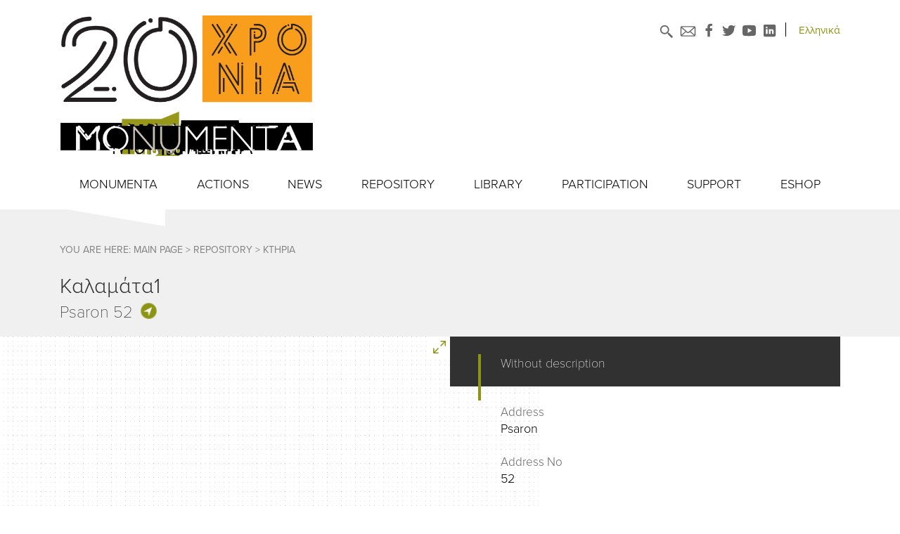

--- FILE ---
content_type: text/html; charset=utf-8
request_url: https://www.monumenta.org/en/item/data:V4RM-8BFRIT2FO
body_size: 106619
content:
<!DOCTYPE html><html lang="en"><head><meta charSet="utf-8"/><meta name="viewport" content="width=device-width"/><title>Psaron 52</title><meta property="og:title" content="Psaron 52"/><meta name="twitter:title" content="Psaron 52"/><meta name="description" content="Without description"/><meta property="og:description" content="Without description"/><meta name="twitter:description" content="Without description"/><meta property="og:url" content="https://www.monumenta.org/en/item/data:V4RM-8BFRIT2FO"/><meta property="twitter:url" content="https://www.monumenta.org/en/item/data:V4RM-8BFRIT2FO"/><meta property="og:type" content="website"/><meta property="og:site_name" content="Monumenta"/><meta property="og:image" content="https://www.monumenta.org/static/open-graph.jpg"/><meta name="twitter:image" content="https://www.monumenta.org/static/open-graph.jpg"/><meta name="twitter:card" content="summary"/><meta property="twitter:domain" content="https://www.monumenta.org"/><meta name="next-head-count" content="16"/><link rel="preload" href="/_next/static/css/a0af73b13dcbb46e.css" as="style"/><link rel="stylesheet" href="/_next/static/css/a0af73b13dcbb46e.css" data-n-g=""/><link rel="preload" href="/_next/static/css/d7674c5a833af460.css" as="style"/><link rel="stylesheet" href="/_next/static/css/d7674c5a833af460.css" data-n-p=""/><link rel="preload" href="/_next/static/css/fbd708e56c13daed.css" as="style"/><link rel="stylesheet" href="/_next/static/css/fbd708e56c13daed.css" data-n-p=""/><noscript data-n-css=""></noscript><script defer="" nomodule="" src="/_next/static/chunks/polyfills-c67a75d1b6f99dc8.js"></script><script src="/_next/static/chunks/webpack-309fbebe2073f18c.js" defer=""></script><script src="/_next/static/chunks/framework-79bce4a3a540b080.js" defer=""></script><script src="/_next/static/chunks/main-c8286ac75bfb0ebe.js" defer=""></script><script src="/_next/static/chunks/pages/_app-1cff334bd6b79181.js" defer=""></script><script src="/_next/static/chunks/29107295-4a69275373f23f88.js" defer=""></script><script src="/_next/static/chunks/7d0bf13e-d5a1c27a4dfddfd4.js" defer=""></script><script src="/_next/static/chunks/7850-28462cd95fcfee2e.js" defer=""></script><script src="/_next/static/chunks/4781-33eb1d8b9b19bc66.js" defer=""></script><script src="/_next/static/chunks/2262-0674f8be1aff8e1e.js" defer=""></script><script src="/_next/static/chunks/1253-1c034850b937effa.js" defer=""></script><script src="/_next/static/chunks/pages/item/%5Bid%5D-8d25c8a590910be1.js" defer=""></script><script src="/_next/static/SzkoahDiG0gTvRTd671mm/_buildManifest.js" defer=""></script><script src="/_next/static/SzkoahDiG0gTvRTd671mm/_ssgManifest.js" defer=""></script></head><body><div id="__next" data-reactroot=""><div class="MonumentaSiteLayout_App__qj3VQ"><div class="Header_Header__yoopm"><div class="Header_HeaderContent__JE7Rm"><div class="Header_UpperHeader__A8hrj"><a href="/en/main"><div class="Header_Logo20years__B0S6x"></div></a><span class="DesktopHeaderButtons_HeaderButtons__PQxpK"><a style="all:unset;cursor:pointer" href="/en/search/all-results"><div class="DesktopHeaderButtons_Search__JojuH" style="margin-top:2px;margin-right:7px"></div></a><a href="mailto:info@monumenta.org" target="_blank" rel="noopener noreferrer"><div class="DesktopHeaderButtons_ContactButton__f9TQs DesktopHeaderButtons_email__zlfyV"></div></a><a href="https://www.facebook.com/MOnuMENTA-212854068745389" target="_blank" rel="noopener noreferrer"><div class="DesktopHeaderButtons_ContactButton__f9TQs DesktopHeaderButtons_fb__FUIeA"></div></a><a href="https://twitter.com/MONUMENTA_" target="_blank" rel="noopener noreferrer"><div class="DesktopHeaderButtons_ContactButton__f9TQs DesktopHeaderButtons_tw__U4zGl"></div></a><a href="https://www.youtube.com/channel/UCmLGuKsKh0f-820WN_LNMvg" target="_blank" rel="noopener noreferrer"><div class="DesktopHeaderButtons_ContactButton__f9TQs DesktopHeaderButtons_yt__uwLLW"></div></a><a href="https://www.linkedin.com/company/monumenta2/" target="_blank" rel="noopener noreferrer"><div class="DesktopHeaderButtons_ContactButton__f9TQs DesktopHeaderButtons_lin__44rMN"></div></a><div class="DesktopHeaderButtons_Separator__Cz9oH"></div><a style="all:unset;cursor:pointer" href="/item/data%3AV4RM-8BFRIT2FO"><div class="DesktopHeaderButtons_LanguageSwitch__Y_Lq1">Ελληνικά</div></a></span><div class="Header_Hamburger__cE3Iz"><span class="Header_HamburgerLine__imgST"></span><span class="Header_HamburgerLine__imgST"></span><span class="Header_HamburgerLine__imgST"></span></div></div><div class="DesktopNavigationBar_NavigationBar__Ls_w2"><div class="DesktopNavigationBar_MenuItem__ySP4_ ">MONUMENTA</div><div class="DesktopNavigationBar_MenuItem__ySP4_ ">ACTIONS</div><div class="DesktopNavigationBar_MenuItem__ySP4_ "><div class="SimpleMenuTitleWithLink_SimpleTitle__q3wcr"><a href="/en/news?byPublicType=NewsItem"><div>NEWS</div></a></div></div><div class="DesktopNavigationBar_MenuItem__ySP4_ ">REPOSITORY</div><div class="DesktopNavigationBar_MenuItem__ySP4_ ">LIBRARY</div><div class="DesktopNavigationBar_MenuItem__ySP4_ ">PARTICIPATION</div><div class="DesktopNavigationBar_MenuItem__ySP4_ ">SUPPORT</div><div class="DesktopNavigationBar_MenuItem__ySP4_ "><div class="SimpleMenuTitleWithLink_SimpleTitle__q3wcr"><a href="/en/content/monumenta-eshop"><div>ESHOP</div></a></div></div></div></div></div><main class="MonumentaSiteLayout_Content__yt9Tl"><div class="screenshotContainer"><div class="Item_BuildingHeader__1cxyl"><div class="Item_HeaderInfo__aAQkR"><div class="BreadCrumbs_BreadCrumbs__8MyV6"><span>YOU ARE HERE:<!-- --> </span><a style="all:unset;cursor:pointer" href="/en"><span class="BreadCrumbs_BreadcrumbLink__Ihmw4">MAIN PAGE</span></a><span> &gt; </span><a style="all:unset;cursor:pointer" href="/en/browse/repository/root"><span class="BreadCrumbs_BreadcrumbLink__Ihmw4">REPOSITORY</span></a><span> &gt; </span><a style="all:unset;cursor:pointer" href="/en/browse/repository/data:3037"><span class="BreadCrumbs_BreadcrumbLink__Ihmw4">ΚΤΗΡΙΑ</span></a></div><h1>Καλαμάτα1<!-- --> </h1><div class="Item_HeaderMeta__wwWNg"><h2>Psaron 52</h2><div class="Item_HeaderAction__SNy3i Item_navigate__wK4HE"></div></div></div></div><div class="Building_BuildingWrapper__HzA7U"><style data-emotion="css 1cn3yto">.css-1cn3yto{box-sizing:border-box;display:-webkit-box;display:-webkit-flex;display:-ms-flexbox;display:flex;-webkit-box-flex-wrap:wrap;-webkit-flex-wrap:wrap;-ms-flex-wrap:wrap;flex-wrap:wrap;width:100%;-webkit-flex-direction:row;-ms-flex-direction:row;flex-direction:row;-webkit-box-pack:center;-ms-flex-pack:center;-webkit-justify-content:center;justify-content:center;}</style><div class="MuiGrid-root MuiGrid-container Building_Building__vRCJ7 css-1cn3yto"><style data-emotion="css 1ssnof9">.css-1ssnof9{box-sizing:border-box;margin:0;-webkit-flex-direction:row;-ms-flex-direction:row;flex-direction:row;-webkit-flex-basis:83.333333%;-ms-flex-preferred-size:83.333333%;flex-basis:83.333333%;-webkit-box-flex:0;-webkit-flex-grow:0;-ms-flex-positive:0;flex-grow:0;max-width:83.333333%;}@media (min-width:600px){.css-1ssnof9{-webkit-flex-basis:83.333333%;-ms-flex-preferred-size:83.333333%;flex-basis:83.333333%;-webkit-box-flex:0;-webkit-flex-grow:0;-ms-flex-positive:0;flex-grow:0;max-width:83.333333%;}}@media (min-width:900px){.css-1ssnof9{-webkit-flex-basis:50%;-ms-flex-preferred-size:50%;flex-basis:50%;-webkit-box-flex:0;-webkit-flex-grow:0;-ms-flex-positive:0;flex-grow:0;max-width:50%;}}@media (min-width:1200px){.css-1ssnof9{-webkit-flex-basis:50%;-ms-flex-preferred-size:50%;flex-basis:50%;-webkit-box-flex:0;-webkit-flex-grow:0;-ms-flex-positive:0;flex-grow:0;max-width:50%;}}@media (min-width:1536px){.css-1ssnof9{-webkit-flex-basis:50%;-ms-flex-preferred-size:50%;flex-basis:50%;-webkit-box-flex:0;-webkit-flex-grow:0;-ms-flex-positive:0;flex-grow:0;max-width:50%;}}</style><div class="MuiGrid-root MuiGrid-item MuiGrid-grid-xs-10 MuiGrid-grid-md-6 MuiGrid-grid-lg-6 Building_BuildingImages__rjqU_ css-1ssnof9"><div class="Building_MainImage__4SpjK"><div class="Building_MainImgDetails__lgetM"><div class="Building_Fullscreen__r7Euu"></div></div><span style="box-sizing:border-box;display:block;overflow:hidden;width:initial;height:initial;background:none;opacity:1;border:0;margin:0;padding:0;position:absolute;top:0;left:0;bottom:0;right:0"><img alt="General view" src="[data-uri]" decoding="async" data-nimg="fill" style="position:absolute;top:0;left:0;bottom:0;right:0;box-sizing:border-box;padding:0;border:none;margin:auto;display:block;width:0;height:0;min-width:100%;max-width:100%;min-height:100%;max-height:100%;object-fit:cover;object-position:top right"/><noscript><img alt="General view" src="https://monumenta-backoffice.niovity.com/openaccess/files/floating/data/TQJ8-ETSRIT2XA/payload" decoding="async" data-nimg="fill" style="position:absolute;top:0;left:0;bottom:0;right:0;box-sizing:border-box;padding:0;border:none;margin:auto;display:block;width:0;height:0;min-width:100%;max-width:100%;min-height:100%;max-height:100%;object-fit:cover;object-position:top right" loading="lazy"/></noscript></span><p class="Building_Caption__RUMxd">General view</p></div><div class="Building_Previews__qPQdG "></div></div><style data-emotion="css 1blgvrr">.css-1blgvrr{box-sizing:border-box;margin:0;-webkit-flex-direction:row;-ms-flex-direction:row;flex-direction:row;-webkit-flex-basis:83.333333%;-ms-flex-preferred-size:83.333333%;flex-basis:83.333333%;-webkit-box-flex:0;-webkit-flex-grow:0;-ms-flex-positive:0;flex-grow:0;max-width:83.333333%;}@media (min-width:600px){.css-1blgvrr{-webkit-flex-basis:83.333333%;-ms-flex-preferred-size:83.333333%;flex-basis:83.333333%;-webkit-box-flex:0;-webkit-flex-grow:0;-ms-flex-positive:0;flex-grow:0;max-width:83.333333%;}}@media (min-width:900px){.css-1blgvrr{-webkit-flex-basis:41.666667%;-ms-flex-preferred-size:41.666667%;flex-basis:41.666667%;-webkit-box-flex:0;-webkit-flex-grow:0;-ms-flex-positive:0;flex-grow:0;max-width:41.666667%;}}@media (min-width:1200px){.css-1blgvrr{-webkit-flex-basis:50%;-ms-flex-preferred-size:50%;flex-basis:50%;-webkit-box-flex:0;-webkit-flex-grow:0;-ms-flex-positive:0;flex-grow:0;max-width:50%;}}@media (min-width:1536px){.css-1blgvrr{-webkit-flex-basis:50%;-ms-flex-preferred-size:50%;flex-basis:50%;-webkit-box-flex:0;-webkit-flex-grow:0;-ms-flex-positive:0;flex-grow:0;max-width:50%;}}</style><div class="MuiGrid-root MuiGrid-item MuiGrid-grid-xs-10 MuiGrid-grid-md-5 MuiGrid-grid-lg-6 Building_BuildingInfo__WQEAW css-1blgvrr"><div class="Building_Description__1674q">Without description</div><div class="Building_Details__bIAaf"><div class="Building_Spec__b9Fcm"> <!-- -->Address</div><div class="Building_Value__PsCwz">Psaron</div><div class="Building_Spec__b9Fcm"> <!-- -->Address No</div><div class="Building_Value__PsCwz">52</div><div class="Building_Spec__b9Fcm"> <!-- -->Municipality</div><div class="Building_Value__PsCwz">Municipality of Kalamata</div><div class="Building_Spec__b9Fcm"> <!-- -->Town</div><div class="Building_Value__PsCwz">Kalamata</div><div class="Building_Spec__b9Fcm"> <!-- -->Region</div><div class="Building_Value__PsCwz">Region of Peloponnese</div><div class="Building_Spec__b9Fcm"> <!-- -->Usage</div><div class="Building_Value__PsCwz">Private</div><div class="Building_Spec__b9Fcm"> <!-- -->Building&#x27;s Name</div><div class="Building_Value__PsCwz">House</div><div style="margin-top:20px"><div><div><h3 class="ItemRelationships_Type__beAbp">Photo</h3><ul class="ItemRelationships_UnorderedList__vQoGi"><li><p class="ItemRelationships_Relationship___gBYi">General view</p></li></ul></div></div></div></div><div class="Building_SocialMedias__CRVXS"><div class="Building_Share__7nOfB">Share:</div><a href="https://www.facebook.com/sharer/sharer.php?u=https%3A%2F%2Fwww.monumenta.org%2Fen%2Fitem%2Fdata%3AV4RM-8BFRIT2FO&amp;quote=" target="_blank" rel="noopener noreferrer"><div class="Building_ShareButton__slFVN Building_fb__hiaH8"></div></a><a href="https://twitter.com/intent/tweet?text=&amp;url=https%3A%2F%2Fwww.monumenta.org%2Fen%2Fitem%2Fdata%3AV4RM-8BFRIT2FO" target="_blank" rel="noopener noreferrer"><div class="Building_ShareButton__slFVN Building_tw__2uC0Q"></div></a><a href="mailto:?subject=Check%20this%20at%20monumenta.org!&amp;body=https%3A%2F%2Fwww.monumenta.org%2Fen%2Fitem%2Fdata%3AV4RM-8BFRIT2FO" target="_blank" rel="noopener noreferrer"><div class="Building_ShareButton__slFVN Building_email__riD1H"></div></a></div></div></div></div></div></main><div class="Footer_Footer__pasmR"><div class="Footer_FooterHeader__vZJIr"><a style="all:unset;cursor:pointer" href="/en/content/donor"><div class="Footer_Description__5sXY7">Major Donor</div><div class="Footer_Organization__s4bvY"></div></a></div><style data-emotion="css 1d3bbye">.css-1d3bbye{box-sizing:border-box;display:-webkit-box;display:-webkit-flex;display:-ms-flexbox;display:flex;-webkit-box-flex-wrap:wrap;-webkit-flex-wrap:wrap;-ms-flex-wrap:wrap;flex-wrap:wrap;width:100%;-webkit-flex-direction:row;-ms-flex-direction:row;flex-direction:row;}</style><div class="MuiGrid-root MuiGrid-container Footer_FooterContent__3J0KR css-1d3bbye"><a href="/en/main"><div class="Footer_Logo__tiQqa"></div></a><style data-emotion="css 8rnkcc">.css-8rnkcc{box-sizing:border-box;display:-webkit-box;display:-webkit-flex;display:-ms-flexbox;display:flex;-webkit-box-flex-wrap:wrap;-webkit-flex-wrap:wrap;-ms-flex-wrap:wrap;flex-wrap:wrap;width:100%;-webkit-flex-direction:row;-ms-flex-direction:row;flex-direction:row;-webkit-box-pack:justify;-webkit-justify-content:space-between;justify-content:space-between;}</style><div class="MuiGrid-root MuiGrid-container Footer_SiteInfo__WwkSh css-8rnkcc"><style data-emotion="css 1e7beyn">.css-1e7beyn{box-sizing:border-box;margin:0;-webkit-flex-direction:row;-ms-flex-direction:row;flex-direction:row;-webkit-flex-basis:66.666667%;-ms-flex-preferred-size:66.666667%;flex-basis:66.666667%;-webkit-box-flex:0;-webkit-flex-grow:0;-ms-flex-positive:0;flex-grow:0;max-width:66.666667%;}@media (min-width:600px){.css-1e7beyn{-webkit-flex-basis:66.666667%;-ms-flex-preferred-size:66.666667%;flex-basis:66.666667%;-webkit-box-flex:0;-webkit-flex-grow:0;-ms-flex-positive:0;flex-grow:0;max-width:66.666667%;}}@media (min-width:900px){.css-1e7beyn{-webkit-flex-basis:33.333333%;-ms-flex-preferred-size:33.333333%;flex-basis:33.333333%;-webkit-box-flex:0;-webkit-flex-grow:0;-ms-flex-positive:0;flex-grow:0;max-width:33.333333%;}}@media (min-width:1200px){.css-1e7beyn{-webkit-flex-basis:25%;-ms-flex-preferred-size:25%;flex-basis:25%;-webkit-box-flex:0;-webkit-flex-grow:0;-ms-flex-positive:0;flex-grow:0;max-width:25%;}}@media (min-width:1536px){.css-1e7beyn{-webkit-flex-basis:25%;-ms-flex-preferred-size:25%;flex-basis:25%;-webkit-box-flex:0;-webkit-flex-grow:0;-ms-flex-positive:0;flex-grow:0;max-width:25%;}}</style><div class="MuiGrid-root MuiGrid-item MuiGrid-grid-xs-8 MuiGrid-grid-md-4 MuiGrid-grid-lg-3 Footer_Column__hAM_N css-1e7beyn"><div class="Footer_Category__3Xd4l">CONTACT</div><div class="Footer_Text__yLttZ">Pallados 21, Plateia Iroon, Psiri</div><div class="Footer_Phones__76xXb">Tel. 6973308857,  210 3314206</div><a href="mailto:info@monumenta.org" style="all:unset;cursor:pointer"><div class="Footer_Email__5qSCE">info@monumenta.org</div></a><div class="Footer_SocialLinks__aUSMd"><a href="https://www.facebook.com/MOnuMENTA-212854068745389" target="_blank" rel="noopener noreferrer"><div class="Footer_Icon__m8Go0 Footer_fb__YF8B_"></div></a><a href="https://twitter.com/MONUMENTA_" target="_blank" rel="noopener noreferrer"><div class="Footer_Icon__m8Go0 Footer_tw__p9oHw"></div></a><a href="https://www.youtube.com/channel/UCmLGuKsKh0f-820WN_LNMvg" target="_blank" rel="noopener noreferrer"><div class="Footer_Icon__m8Go0 Footer_yt__3uthu"></div></a><a href="https://www.linkedin.com/company/monumenta2/" target="_blank" rel="noopener noreferrer"><div class="Footer_Icon__m8Go0 Footer_lin__LFpfe"></div></a></div></div><div class="MuiGrid-root MuiGrid-item MuiGrid-grid-xs-8 MuiGrid-grid-md-4 MuiGrid-grid-lg-3 Footer_Column__hAM_N css-1e7beyn"><div class="Footer_Category__3Xd4l">QUICK ACCESS</div><div class="Link_Link__PPzsS"><a href="/en/content/save-a-building-guide"><div class="Footer_Shortcut__P_bAo">SAVE A MONUMENT</div></a></div><div class="Link_Link__PPzsS"><span class="Link_Indicator__TxacU"></span><a href="/en/item/data:V4RM-8BFRIT2FO#"><div class="Footer_Shortcut__P_bAo">BECOME A VOLUNTEER</div></a></div><div class="Link_Link__PPzsS"><span class="Link_Indicator__TxacU"></span><a href="/en/item/data:V4RM-8BFRIT2FO#"><div class="Footer_Shortcut__P_bAo">BECOME A MEMBER</div></a></div><div class="Link_Link__PPzsS"><span class="Link_Indicator__TxacU"></span><a href="/en/item/data:V4RM-8BFRIT2FO#"><div class="Footer_Shortcut__P_bAo">SUPPORT</div></a></div><div class="Link_Link__PPzsS"><span class="Link_Indicator__TxacU"></span><a href="/en/item/data:V4RM-8BFRIT2FO#"><div class="Footer_Shortcut__P_bAo">F.A.Q</div></a></div></div><style data-emotion="css 1feff36">.css-1feff36{box-sizing:border-box;margin:0;-webkit-flex-direction:row;-ms-flex-direction:row;flex-direction:row;-webkit-flex-basis:66.666667%;-ms-flex-preferred-size:66.666667%;flex-basis:66.666667%;-webkit-box-flex:0;-webkit-flex-grow:0;-ms-flex-positive:0;flex-grow:0;max-width:66.666667%;}@media (min-width:600px){.css-1feff36{-webkit-flex-basis:66.666667%;-ms-flex-preferred-size:66.666667%;flex-basis:66.666667%;-webkit-box-flex:0;-webkit-flex-grow:0;-ms-flex-positive:0;flex-grow:0;max-width:66.666667%;}}@media (min-width:900px){.css-1feff36{-webkit-flex-basis:41.666667%;-ms-flex-preferred-size:41.666667%;flex-basis:41.666667%;-webkit-box-flex:0;-webkit-flex-grow:0;-ms-flex-positive:0;flex-grow:0;max-width:41.666667%;}}@media (min-width:1200px){.css-1feff36{-webkit-flex-basis:25%;-ms-flex-preferred-size:25%;flex-basis:25%;-webkit-box-flex:0;-webkit-flex-grow:0;-ms-flex-positive:0;flex-grow:0;max-width:25%;}}@media (min-width:1536px){.css-1feff36{-webkit-flex-basis:25%;-ms-flex-preferred-size:25%;flex-basis:25%;-webkit-box-flex:0;-webkit-flex-grow:0;-ms-flex-positive:0;flex-grow:0;max-width:25%;}}</style><div class="MuiGrid-root MuiGrid-item MuiGrid-grid-xs-8 MuiGrid-grid-md-5 MuiGrid-grid-lg-3 Footer_Column__hAM_N css-1feff36"><div class="Footer_Category__3Xd4l">DOWNLOAD THE APPLICATION</div><div class="Footer_Badges__ny5cZ"><a target="_blank" href="https://play.google.com/store/apps/details?id=org.monumenta.mobile&amp;pcampaignid=pcampaignidMKT-Other-global-all-co-prtnr-py-PartBadge-Mar2515-1"><img class="Footer_GoogleBadge__FA_bc" alt="Κατέβασε την εφαρμογή από το Google Play" src="https://play.google.com/intl/en_us/badges/static/images/badges/en_badge_web_generic.png"/></a><a target="_blank" href="https://apps.apple.com/app/monumenta/id6452757101?itsct=apps_box_badge&amp;itscg=30200"><img class="Footer_AppleBadge__L5ZId" src="https://tools.applemediaservices.com/api/badges/download-on-the-app-store/black/en-us?size=120x40&amp;releaseDate=1587686400" alt="Download on the App Store"/></a></div></div></div><div class="MuiGrid-root MuiGrid-container Footer_LowerFooter__OqbqP css-1d3bbye"><style data-emotion="css 4ve0v4">.css-4ve0v4{box-sizing:border-box;margin:0;-webkit-flex-direction:row;-ms-flex-direction:row;flex-direction:row;-webkit-flex-basis:58.333333%;-ms-flex-preferred-size:58.333333%;flex-basis:58.333333%;-webkit-box-flex:0;-webkit-flex-grow:0;-ms-flex-positive:0;flex-grow:0;max-width:58.333333%;}@media (min-width:600px){.css-4ve0v4{-webkit-flex-basis:58.333333%;-ms-flex-preferred-size:58.333333%;flex-basis:58.333333%;-webkit-box-flex:0;-webkit-flex-grow:0;-ms-flex-positive:0;flex-grow:0;max-width:58.333333%;}}@media (min-width:900px){.css-4ve0v4{-webkit-flex-basis:25%;-ms-flex-preferred-size:25%;flex-basis:25%;-webkit-box-flex:0;-webkit-flex-grow:0;-ms-flex-positive:0;flex-grow:0;max-width:25%;}}@media (min-width:1200px){.css-4ve0v4{-webkit-flex-basis:25%;-ms-flex-preferred-size:25%;flex-basis:25%;-webkit-box-flex:0;-webkit-flex-grow:0;-ms-flex-positive:0;flex-grow:0;max-width:25%;}}@media (min-width:1536px){.css-4ve0v4{-webkit-flex-basis:25%;-ms-flex-preferred-size:25%;flex-basis:25%;-webkit-box-flex:0;-webkit-flex-grow:0;-ms-flex-positive:0;flex-grow:0;max-width:25%;}}</style><div class="MuiGrid-root MuiGrid-item MuiGrid-grid-xs-7 MuiGrid-grid-md-3 MuiGrid-grid-lg-3 Footer_Info__PIBlY css-4ve0v4"><div class="Footer_Cc__Ce9pb"></div><div class="Footer_Policies__MA3FL"><div>© <!-- -->MONUMENTA<!-- --> <!-- -->2026</div><a href="/en/content/politiki-prostasias-proswpikwn-dedomenwn"><div class="Footer_Policy__QXZ9a">Personal data protection policy</div></a></div></div><style data-emotion="css v7bamj">.css-v7bamj{box-sizing:border-box;margin:0;-webkit-flex-direction:row;-ms-flex-direction:row;flex-direction:row;-webkit-flex-basis:41.666667%;-ms-flex-preferred-size:41.666667%;flex-basis:41.666667%;-webkit-box-flex:0;-webkit-flex-grow:0;-ms-flex-positive:0;flex-grow:0;max-width:41.666667%;}@media (min-width:600px){.css-v7bamj{-webkit-flex-basis:41.666667%;-ms-flex-preferred-size:41.666667%;flex-basis:41.666667%;-webkit-box-flex:0;-webkit-flex-grow:0;-ms-flex-positive:0;flex-grow:0;max-width:41.666667%;}}@media (min-width:900px){.css-v7bamj{-webkit-flex-basis:25%;-ms-flex-preferred-size:25%;flex-basis:25%;-webkit-box-flex:0;-webkit-flex-grow:0;-ms-flex-positive:0;flex-grow:0;max-width:25%;}}@media (min-width:1200px){.css-v7bamj{-webkit-flex-basis:25%;-ms-flex-preferred-size:25%;flex-basis:25%;-webkit-box-flex:0;-webkit-flex-grow:0;-ms-flex-positive:0;flex-grow:0;max-width:25%;}}@media (min-width:1536px){.css-v7bamj{-webkit-flex-basis:25%;-ms-flex-preferred-size:25%;flex-basis:25%;-webkit-box-flex:0;-webkit-flex-grow:0;-ms-flex-positive:0;flex-grow:0;max-width:25%;}}</style><div class="MuiGrid-root MuiGrid-item MuiGrid-grid-xs-5 MuiGrid-grid-md-3 MuiGrid-grid-lg-3 Footer_Extra__dTZJ8 css-v7bamj"><div class="Footer_ExtraInfo__BRnVE">Project contributors<div class="Footer_ContributorsImages__shbPI"><a href="http://niovity.com/" target="_blank" rel="noopener noreferrer"><div class="Footer_NvtLogo__rYh1_"></div></a><a href="https://takis.com.gr/" target="_blank" rel="noopener noreferrer"><div class="Footer_TakisLogo__ImU__"></div></a></div></div></div></div></div></div></div></div><script id="__NEXT_DATA__" type="application/json">{"props":{"pageProps":{"query":{"id":"data:V4RM-8BFRIT2FO"},"params":{"id":"data:V4RM-8BFRIT2FO"},"pageObject":{"id":"page-item-details","storeName":"site","publicType":"ItemDetailsPage","title":[{"key":"el","value":"Σελίδα αντικειμένου"},{"key":"en","value":"Item's page"}],"description":[{"key":"el","value":"Λεπτομέρειες αντικειμένου"},{"key":"en","value":"Item's details"}],"generateStatically":false,"route":"/item/[id]","htmlMetadata":null,"httpHeaders":null,"layout":"ItemDetailsPage","parents":[],"publish":"true","timestamps":{"createdAt":1643116944913,"modifiedAt":1768897577524,"publishedAt":1768897577379},"elements":{"itemDetails":{"id":"page-element-item-details","storeName":"site","publicType":"niovity.butterfly.cms.PageElementWithoutParams","title":[{"key":"el","value":"Σελίδα αντικειμένου"},{"key":"en","value":"Page of item"}],"description":[{"key":"el","value":"Πληροφορίες αντικειμένου"},{"key":"en","value":"Item's information"}],"component":"Item","timestamps.createdAt":1643116944913,"timestamps.modifiedAt":1643116944913,"data":{"itemId":"data:V4RM-8BFRIT2FO","item":{"id":"V4RM-8BFRIT2FO","storeName":"data","publicType":"Monument","parents":[{"id":"3037","storeName":"data","publicType":"niovity.butterfly.core.Collection","parents":[],"publish":"true","title":[{"key":"el","value":"Κτήρια"}],"description":[],"notes":[],"timestamps.createdAt":null,"timestamps.modifiedAt":1667397408434}],"publish":"true","sortingStatus":null,"scanStatus":null,"researchTools":null,"copy":null,"town":{"id":"KVCY-GNARIT2C7","storeName":"data","publicType":"Town","parents":[{"id":"36VR-EM4RFQF5Z","storeName":"data","publicType":"niovity.butterfly.core.Dictionary","parents":[],"publish":"inheritByParent","name":[{"key":"el","value":"Πόλη"}],"description":[],"notes":[],"timestamps.createdAt":null,"timestamps.modifiedAt":null}],"publish":"inheritByParent","notes":[],"name":[{"key":"el","value":"Καλαμάτα"},{"key":"en","value":"Kalamata"}],"timestamps.createdAt":1664175895029,"timestamps.modifiedAt":1732265860445},"address":null,"insertionNumber":null,"cataloguerComments":null,"contentPresentation":null,"creator":[],"thematicCategories":[],"people":[],"editor":null,"collectiveBodies":[],"physicalSpecificationsTechnicalRequirements":null,"acquisitionProcess":null,"license":[],"oldIdentifiers":null,"tekmiriomeno":null,"tekmiriosi_remarks":null,"date_tekmiriosi":null,"__empty__":null,"floor_count":null,"katedafismeno":null,"arithmisi_ot":null,"arithmisi_oikopedou":null,"arithmisi_ktiriou":null,"ktimatologio_code":null,"basement":null,"shelter":null,"emvadon":null,"diamerismata_count":null,"syntelestis_kalypsis":null,"syntelestis_domisis":null,"construction_start":null,"construction_end":null,"epigrafi_xronologisis":null,"ifistamenes_prostasies":[],"dynatotita_epanaforas_arxikis_katastasis":null,"proteinomenos_charaktirismos_ktiriou":null,"externalReferences":[],"longitude":null,"voithitikakti":null,"voithitikakti_text":[],"diastavrosi_no":null,"diastavrosi":null,"aksia_aisthitiki":[],"aksia_architektoniki":[],"aksia_istoriki":[],"aksia_koinwniki":[],"aksia_poleodomiki":[],"aksia_politistiki":[],"aloiwsi_text":[],"pithanoi_kindynoi":[],"proteinomenos_charaktirismos_ktiriou_text":[],"endiaferontakririou":[],"endiaferontaxorou":[],"exoplismosktiriou":[],"epemvaseis":[],"remarks_history":[],"history_text":[],"remarks_description":[],"remarks_aksiologisi":[],"remarks_protaseis":[],"remarks_diatirisi":[],"remarks_location":[],"remarks_tekmiriosi":[],"epigrafi_xronologisis_text":[],"protection_actions":[],"kataskeuistartyear":null,"kataskeuistartmonth":null,"kataskeuistartday":null,"kataskeuiendyear":null,"kataskeuiendmonth":null,"kataskeuiendday":null,"residenceyear":null,"decadestartyear":null,"decadeendyear":null,"katedafisi_date":null,"oikodomikes_adeies":[],"infofrom":null,"building_components":null,"xrisi_type":"Ιδιωτική","region":{"id":"HITT-OLZRIT250","storeName":"data","publicType":"Region","parents":[],"publish":"inheritByParent","notes":[],"name":[{"key":"el","value":"Περιφέρεια Πελοποννήσου"},{"key":"en","value":"Region of Peloponnese"}],"timestamps.createdAt":1664175636512,"timestamps.modifiedAt":1664175765033},"dimotiko_diamerisma":null,"sinikia":null,"geitonia":null,"coverage":null,"construction_type":null,"morfologiki_katataksi":null,"diatirisi_status":null,"diatirisi_domikwn_stoixeiwn_status":null,"diatirisi_morfologikwn_stoixeiwn_short_desc":[],"diatirisi_short_desc":[],"diatirisi_morfologikwn_stoixeiwn_status":null,"aksiologisi":null,"vathmos_alloiwsis":null,"nearto":null,"relationship_with_other_buildings":[],"katigoriakti":null,"arorofon":null,"coverageprod":null,"dimos":{"id":"KDI1-GMTRIT2DL","storeName":"data","publicType":"Dimos","parents":[],"publish":"inheritByParent","notes":[],"centerGeoPoint":{"publicType":"GeoPoint","latitude":null,"longitude":null},"name":[{"key":"el","value":"Δήμος Καλαμάτας"},{"key":"en","value":"Municipality of Kalamata"}],"timestamps.createdAt":1664175945446,"timestamps.modifiedAt":1664176124850,"files.geoJSON":null},"initial_use_ground":[],"initial_use_floor":[],"later_use_floor":[],"later_use_ground":[],"autopsy_use_ground":[],"autopsy_use_floor":[],"autopsy_use_open_area":[],"relationships":[],"main_photo":{"id":"RCWA-IPZRIT2W8","storeName":"data","publicType":"Photo","parents":[{"id":"3041","storeName":"data","publicType":"niovity.butterfly.core.Collection","parents":[],"publish":"true","title":[{"key":"el","value":"Φωτογραφίες"},{"key":"en","value":"Photos"}],"description":[],"notes":[],"timestamps.createdAt":null,"timestamps.modifiedAt":1714161355676}],"publish":"true","insertionNumber":null,"cataloguerComments":null,"contentPresentation":null,"creator":[],"thematicCategories":[],"people":[],"editor":null,"collectiveBodies":[],"physicalSpecificationsTechnicalRequirements":null,"acquisitionProcess":null,"license":[],"oldIdentifiers":null,"tekmiriomeno":null,"tekmiriosi_remarks":null,"date_tekmiriosi":null,"sortingStatus":null,"scanStatus":null,"researchTools":null,"copy":null,"town":null,"address":null,"__empty__":null,"caption":[{"key":"el","value":"Γενική όψη"},{"key":"en","value":"General view"}],"depictedSubject":null,"photographer":{"id":"LMRV-VGMRFQF63","storeName":"data","publicType":"Person","parents":[{"id":"CFPH-6GKRFQF62","storeName":"data","publicType":"niovity.butterfly.core.Dictionary","parents":[],"publish":"inheritByParent","name":[{"key":"el","value":"Φυσικό Πρόσωπο"}],"description":[],"notes":[],"timestamps.createdAt":null,"timestamps.modifiedAt":1710850537538}],"publish":"inheritByParent","notes":[],"allowedChildrenTypes":null,"name":[{"key":"el","value":"Κική Μουντανέα"},{"key":"en","value":"Kiki Mountanea"}],"timestamps.createdAt":null,"timestamps.modifiedAt":null},"types":[{"id":"FSBD-IQSRFQF64","storeName":"data","publicType":"PhotoType","parents":[],"publish":"inheritByParent","notes":[],"name":[{"key":"el","value":"Γενική"}],"timestamps.createdAt":null,"timestamps.modifiedAt":null},{"id":"NX6R-DKPRFQF64","storeName":"data","publicType":"PhotoType","parents":[],"publish":"inheritByParent","notes":[],"name":[{"key":"el","value":"Εξωτερική"}],"timestamps.createdAt":null,"timestamps.modifiedAt":null},{"id":"QPEN-AXIRFQF64","storeName":"data","publicType":"PhotoType","parents":[],"publish":"inheritByParent","notes":[],"name":[{"key":"el","value":"Ψηφιακή"}],"timestamps.createdAt":null,"timestamps.modifiedAt":null}],"characterization":null,"comments":[],"timestamps.createdAt":1664176616943,"timestamps.modifiedAt":1664176654968,"files.thumb":null,"files.hqFile":{"id":"TQJ8-ETSRIT2XA","storeName":"data","publicType":"niovity.butterfly.core.file.JpegFile","fileName":"Mountanea_Ki_Gen_2.jpg","fileSize":4409045,"checksum":"3f8ea935762f649ff3ba5c478673429dcc2ffe7d","checksumAlgorithm":"SHA-1","mimetype":"image/jpeg","technicalMetadata":"[JPEG]\nCompression Type = Baseline\nData Precision = 8 bits\nImage Height = 4344 pixels\nImage Width = 5792 pixels\nNumber of Components = 3\nComponent 1 = Y component: Quantization table 0, Sampling factors 2 horiz/2 vert\nComponent 2 = Cb component: Quantization table 1, Sampling factors 1 horiz/1 vert\nComponent 3 = Cr component: Quantization table 1, Sampling factors 1 horiz/1 vert\n[JFIF]\nVersion = 1.1\nResolution Units = inch\nX Resolution = 150 dots\nY Resolution = 150 dots\nThumbnail Width Pixels = 0\nThumbnail Height Pixels = 0\n[Exif IFD0]\nImage Width = 3456 pixels\nImage Height = 2304 pixels\nBits Per Sample = 8 8 8 bits/component/pixel\nPhotometric Interpretation = RGB\nMake = Canon\nModel = Canon EOS 350D DIGITAL\nOrientation = Top, left side (Horizontal / normal)\nSamples Per Pixel = 3 samples/pixel\nSoftware = Adobe Photoshop CS5.1 Windows\nDate/Time = 2016:11:27 19:53:42\nArtist = unknown\nYCbCr Coefficients = 299/1000 587/1000 114/1000\nYCbCr Positioning = Datum point\nWindows XP Author = unknown\nGamma = 2.2\nPadding = [2060 values]\n[Exif SubIFD]\nExposure Time = 1/160 sec\nF-Number = f/7.1\nExposure Program = Program normal\nISO Speed Ratings = 1600\nExif Version = 2.21\nDate/Time Original = 2016:11:20 08:47:48\nDate/Time Digitized = 2016:11:20 08:47:48\nComponents Configuration = YCbCr\nShutter Speed Value = 1/160 sec\nAperture Value = f/7.1\nExposure Bias Value = 0 EV\nMetering Mode = Multi-segment\nFlash = Flash did not fire\nFocal Length = 23 mm\nUser Comment = \nSub-Sec Time Original = 00\nSub-Sec Time Digitized = 00\nFlashPix Version = 1.00\nColor Space = Undefined\nExif Image Width = 7200 pixels\nExif Image Height = 4800 pixels\nFocal Plane X Resolution = 437/1728000 inches\nFocal Plane Y Resolution = 97/384000 inches\nFocal Plane Resolution Unit = Inches\nCustom Rendered = Normal process\nExposure Mode = Auto exposure\nWhite Balance Mode = Auto white balance\nScene Capture Type = Standard\nPadding = [2060 values]\n[XMP]\nXMP Value Count = 4\n[ICC Profile]\nProfile Size = 560\nCMM Type = ADBE\nVersion = 2.1.0\nClass = Display Device\nColor space = RGB \nProfile Connection Space = XYZ \nProfile Date/Time = 1999:06:03 00:00:00\nSignature = acsp\nPrimary Platform = Apple Computer, Inc.\nDevice manufacturer = none\nXYZ values = 0.964 1 0.825\nTag Count = 10\nProfile Copyright = Copyright 1999 Adobe Systems Incorporated\nProfile Description = Adobe RGB (1998)\nMedia White Point = (0.9505, 1, 1.0891)\nMedia Black Point = (0, 0, 0)\nRed TRC = 0.0085908\nGreen TRC = 0.0085908\nBlue TRC = 0.0085908\nRed Colorant = (0.6097, 0.3111, 0.0195)\nGreen Colorant = (0.2053, 0.6257, 0.0609)\nBlue Colorant = (0.1492, 0.0632, 0.7446)\n[Huffman]\nNumber of Tables = 4 Huffman tables\n[File Type]\nDetected File Type Name = JPEG\nDetected File Type Long Name = Joint Photographic Experts Group\nDetected MIME Type = image/jpeg\nExpected File Name Extension = jpg","timestamps.createdAt":1664176654416,"timestamps.modifiedAt":1664176654416},"files.webFile":null,"migration_files.filepath":null,"migration_files.filename":null},"trees":[],"bushes":[],"climbing_plants":[],"garden_image":[],"carpet_kind":[],"carpet_rating":0,"carpet_condition":[],"greenery":[],"phytodocetes":[],"flooring":[],"fencing":[],"paths":[],"flower_beds":[],"soil_cover":[],"decorative":[],"soil":[],"irrigation":null,"history_age":[],"special_comments":[],"digital_editors":[],"timestamps.createdAt":1664176020708,"timestamps.modifiedAt":1664176803558,"files.thumb":null,"basicFields.address":{"id":"P8ZM-VXMRFQHXW","storeName":"data","publicType":"Address","parents":[{"id":"DZL3-NW4RFQF62","storeName":"data","publicType":"niovity.butterfly.core.Dictionary","parents":[],"publish":"inheritByParent","name":[{"key":"el","value":"Διευθύνσεις"}],"description":[],"notes":[],"timestamps.createdAt":null,"timestamps.modifiedAt":null}],"publish":"inheritByParent","notes":[],"address":[{"key":"el","value":"Ψαρών"},{"key":"en","value":"Psaron"}],"timestamps.createdAt":null,"timestamps.modifiedAt":null},"basicFields.address_no":"52","basicFields.sintomiperigrafi":[],"basicFields.code":"Καλαμάτα1","basicFields.geoPoint":{"publicType":"GeoPoint","latitude":37.0331898,"longitude":22.1093909},"basicFields.onomasiaktiriou":[{"key":"el","value":"Κατοικία"},{"key":"en","value":"House"}],"basicFields.in_danger":true},"relatedItems":[],"digitizedPages":[],"itemBrowsePath":[{"text":"REPOSITORY","path":"/browse/repository/root"},{"text":"Κτήρια","path":"/browse/repository/data:3037"}]}}},"resolvedUrl":"/item/data:V4RM-8BFRIT2FO","routeParams":{"id":"data:V4RM-8BFRIT2FO"},"routeLocale":"en","menus":{"main":{"total":93,"start":0,"count":93,"items":[{"id":"9V8E-QRERFKT3T","storeName":"site","publicType":"niovity.butterfly.cms.SiteMenuItem","parents":[{"id":"SDRO-QXNRFKT0T","storeName":"site","publicType":"niovity.butterfly.cms.SiteMenuItem","parents":[{"id":"2EHH-RQMRFKSIO","storeName":"site","publicType":"niovity.butterfly.cms.SiteMenuItem","parents":[{"id":"QWKX-OVMRDTJB7","storeName":"site","publicType":"niovity.butterfly.cms.SiteMenu","parents":[],"title":[{"key":"el","value":"Κεντρικό Μενού"},{"key":"en","value":"Main Menu"}],"description":[]}],"publish":"true","title":[{"key":"el","value":"Βιβλιοθήκη"},{"key":"en","value":"Library"}],"position":5,"link":null}],"publish":"true","title":[{"key":"el","value":"ΙΣΤΟΛΟΓΙΑ"},{"key":"en","value":"BLOGS"}],"position":4,"link":null}],"publish":"true","title":[{"key":"el","value":"Καταγραφή και ανάδειξη κτηρίων του 19ου και 20ου αιώνα στην Αθήνα"},{"key":"en","value":"Documentation and Promotion of the 19th and 20th century’s buildings in Athens"}],"position":0,"link":{"id":"IOUR-BOZRFKT3Q","storeName":"site","publicType":"niovity.butterfly.cms.ExternalLink","parents":[],"title":"Καταγραφή και ανάδειξη κτηρίων του 19ου και 20ου αιώνα στην Αθήνα","address":"https://monumentakatagrafi.wordpress.com/author/monumentakatagrafi/"}},{"id":"Z9JG-V5IRDVBHG","storeName":"site","publicType":"niovity.butterfly.cms.SiteMenuItem","parents":[{"id":"QWKX-OVMRDTJB7","storeName":"site","publicType":"niovity.butterfly.cms.SiteMenu","parents":[],"title":[{"key":"el","value":"Κεντρικό Μενού"},{"key":"en","value":"Main Menu"}],"description":[]}],"publish":"true","title":[{"key":"el","value":"MONUMENTA"},{"key":"en","value":"MONUMENTA"}],"position":1,"link":null},{"id":"IRBR-DEARFKSRA","storeName":"site","publicType":"niovity.butterfly.cms.SiteMenuItem","parents":[{"id":"2EHH-RQMRFKSIO","storeName":"site","publicType":"niovity.butterfly.cms.SiteMenuItem","parents":[{"id":"QWKX-OVMRDTJB7","storeName":"site","publicType":"niovity.butterfly.cms.SiteMenu","parents":[],"title":[{"key":"el","value":"Κεντρικό Μενού"},{"key":"en","value":"Main Menu"}],"description":[]}],"publish":"true","title":[{"key":"el","value":"Βιβλιοθήκη"},{"key":"en","value":"Library"}],"position":5,"link":null}],"publish":"true","title":[{"key":"el","value":"ΠΕΡΙΟΔΙΚΟ: ΤΕΥΧΗ"},{"key":"en","value":"MAGAZINE: ISSUES"}],"position":1,"link":null},{"id":"AXSB-UUBRFKTN6","storeName":"site","publicType":"niovity.butterfly.cms.SiteMenuItem","parents":[{"id":"RWKA-XZWRFKSK4","storeName":"site","publicType":"niovity.butterfly.cms.SiteMenuItem","parents":[{"id":"QWKX-OVMRDTJB7","storeName":"site","publicType":"niovity.butterfly.cms.SiteMenu","parents":[],"title":[{"key":"el","value":"Κεντρικό Μενού"},{"key":"en","value":"Main Menu"}],"description":[]}],"publish":"true","title":[{"key":"el","value":"Συμμετοχή"},{"key":"en","value":"Participation"}],"position":6,"link":null}],"publish":"true","title":[{"key":"el","value":"ΔΡΑΣΕΙΣ"},{"key":"en","value":"ACTIONS"}],"position":1,"link":null},{"id":"B9BR-KRJRDVBZ0","storeName":"site","publicType":"niovity.butterfly.cms.SiteMenuItem","parents":[{"id":"Z9JG-V5IRDVBHG","storeName":"site","publicType":"niovity.butterfly.cms.SiteMenuItem","parents":[{"id":"QWKX-OVMRDTJB7","storeName":"site","publicType":"niovity.butterfly.cms.SiteMenu","parents":[],"title":[{"key":"el","value":"Κεντρικό Μενού"},{"key":"en","value":"Main Menu"}],"description":[]}],"publish":"true","title":[{"key":"el","value":"MONUMENTA"},{"key":"en","value":"MONUMENTA"}],"position":1,"link":null}],"publish":"true","title":[{"key":"el","value":"ΠΟΙΟΙ ΕΙΜΑΣΤΕ"},{"key":"en","value":"WHO WE ARE"}],"position":1,"link":null},{"id":"L1KQ-FBHRM7NS3","storeName":"site","publicType":"niovity.butterfly.cms.SiteMenuItem","parents":[{"id":"EMKL-ZLZRM7NQ0","storeName":"site","publicType":"niovity.butterfly.cms.SiteMenuItem","parents":[{"id":"QWKX-OVMRDTJB7","storeName":"site","publicType":"niovity.butterfly.cms.SiteMenu","parents":[],"title":[{"key":"el","value":"Κεντρικό Μενού"},{"key":"en","value":"Main Menu"}],"description":[]}],"publish":"inheritByParent","title":[{"key":"el","value":"Αποθετήριο"},{"key":"en","value":"Repository"}],"position":4,"link":null}],"publish":"inheritByParent","title":[{"key":"el","value":"ΕΠΙΛΕΓΜΕΝΑ ΑΡΧΕΙΑ"},{"key":"en","value":"SELECTED ARCHIVES"}],"position":1,"link":null},{"id":"PBYX-VOGRFKTPC","storeName":"site","publicType":"niovity.butterfly.cms.SiteMenuItem","parents":[{"id":"E6UK-MKNRFKSKE","storeName":"site","publicType":"niovity.butterfly.cms.SiteMenuItem","parents":[{"id":"QWKX-OVMRDTJB7","storeName":"site","publicType":"niovity.butterfly.cms.SiteMenu","parents":[],"title":[{"key":"el","value":"Κεντρικό Μενού"},{"key":"en","value":"Main Menu"}],"description":[]}],"publish":"true","title":[{"key":"el","value":"Υποστήριξε"},{"key":"en","value":"Support"}],"position":7,"link":null}],"publish":"true","title":[{"key":"el","value":"ΕΠΙΛΟΓΕΣ"},{"key":"en","value":"ΕΠΙΛΟΓΕΣ"}],"position":1,"link":null},{"id":"E3NU-FAFRM7NUH","storeName":"site","publicType":"niovity.butterfly.cms.SiteMenuItem","parents":[{"id":"L1KQ-FBHRM7NS3","storeName":"site","publicType":"niovity.butterfly.cms.SiteMenuItem","parents":[{"id":"EMKL-ZLZRM7NQ0","storeName":"site","publicType":"niovity.butterfly.cms.SiteMenuItem","parents":[{"id":"QWKX-OVMRDTJB7","storeName":"site","publicType":"niovity.butterfly.cms.SiteMenu","parents":[],"title":[{"key":"el","value":"Κεντρικό Μενού"},{"key":"en","value":"Main Menu"}],"description":[]}],"publish":"inheritByParent","title":[{"key":"el","value":"Αποθετήριο"},{"key":"en","value":"Repository"}],"position":4,"link":null}],"publish":"inheritByParent","title":[{"key":"el","value":"ΕΠΙΛΕΓΜΕΝΑ ΑΡΧΕΙΑ"},{"key":"en","value":"SELECTED ARCHIVES"}],"position":1,"link":null}],"publish":"inheritByParent","title":[{"key":"el","value":"Αναζήτηση στο Αποθετήριο"},{"key":"en","value":"Search in the Archive"}],"position":1,"link":{"id":"TRA9-HOBRQ8F5L","storeName":"site","publicType":"niovity.butterfly.cms.ExternalLink","parents":[],"title":"Αναζήτηση στο αρχείο της MONUMENTA","address":"/search/repository-results"}},{"id":"3YEE-1QQRFKKGB","storeName":"site","publicType":"niovity.butterfly.cms.SiteMenuItem","parents":[{"id":"VPGJ-ZUHRDVBHR","storeName":"site","publicType":"niovity.butterfly.cms.SiteMenuItem","parents":[{"id":"QWKX-OVMRDTJB7","storeName":"site","publicType":"niovity.butterfly.cms.SiteMenu","parents":[],"title":[{"key":"el","value":"Κεντρικό Μενού"},{"key":"en","value":"Main Menu"}],"description":[]}],"publish":"true","title":[{"key":"el","value":"Δράσεις"},{"key":"en","value":"Actions"}],"position":2,"link":null}],"publish":"true","title":[{"key":"el","value":"ΚΑΤΑΓΡΑΦΗ ΚΤΗΡΙΩΝ"},{"key":"en","value":"REGISTRATION OF BUILDINGS"}],"position":1,"link":null},{"id":"ZJRU-HQBRFKK1Z","storeName":"site","publicType":"niovity.butterfly.cms.SiteMenuItem","parents":[{"id":"XJTQ-ITQRDVC25","storeName":"site","publicType":"niovity.butterfly.cms.SiteMenuItem","parents":[{"id":"Z9JG-V5IRDVBHG","storeName":"site","publicType":"niovity.butterfly.cms.SiteMenuItem","parents":[{"id":"QWKX-OVMRDTJB7","storeName":"site","publicType":"niovity.butterfly.cms.SiteMenu","parents":[],"title":[{"key":"el","value":"Κεντρικό Μενού"},{"key":"en","value":"Main Menu"}],"description":[]}],"publish":"true","title":[{"key":"el","value":"MONUMENTA"},{"key":"en","value":"MONUMENTA"}],"position":1,"link":null}],"publish":"true","title":[{"key":"el","value":"ΕΝΗΜΕΡΩΣΗ"},{"key":"en","value":"NEWS"}],"position":5,"link":null}],"publish":"true","title":[{"key":"el","value":"Εκδηλώσεις"},{"key":"en","value":"Events"}],"position":1,"link":{"id":"WZFA-76RRFKU57","storeName":"site","publicType":"niovity.butterfly.cms.ExternalLink","parents":[],"title":"Εκδηλώσεις MONUMENTA","address":"/news?byPublicType=Event"}},{"id":"JM1E-ZDARFKTWL","storeName":"site","publicType":"niovity.butterfly.cms.SiteMenuItem","parents":[{"id":"IRBR-DEARFKSRA","storeName":"site","publicType":"niovity.butterfly.cms.SiteMenuItem","parents":[{"id":"2EHH-RQMRFKSIO","storeName":"site","publicType":"niovity.butterfly.cms.SiteMenuItem","parents":[{"id":"QWKX-OVMRDTJB7","storeName":"site","publicType":"niovity.butterfly.cms.SiteMenu","parents":[],"title":[{"key":"el","value":"Κεντρικό Μενού"},{"key":"en","value":"Main Menu"}],"description":[]}],"publish":"true","title":[{"key":"el","value":"Βιβλιοθήκη"},{"key":"en","value":"Library"}],"position":5,"link":null}],"publish":"true","title":[{"key":"el","value":"ΠΕΡΙΟΔΙΚΟ: ΤΕΥΧΗ"},{"key":"en","value":"MAGAZINE: ISSUES"}],"position":1,"link":null}],"publish":"true","title":[{"key":"el","value":"ΤΕΥΧΟΣ 1: Αστικός χώρος - Αστικό πράσινο"},{"key":"en","value":"ISSUE 1: Urban space - Urban green"}],"position":1,"link":{"id":"BPY0-DAQRJ6YGG","storeName":"site","publicType":"niovity.butterfly.cms.ExternalLink","parents":[],"title":"Τεύχος 1 - Αστικός Χώρος - Αστικό πράσινο","address":"/magazine/site:R6W6-OK7REHR3E/ΠΡΟ-ΘΕΣΕΙΣ"}},{"id":"3YQW-T1ORFKSV9","storeName":"site","publicType":"niovity.butterfly.cms.SiteMenuItem","parents":[{"id":"9HTP-9FURFKSSR","storeName":"site","publicType":"niovity.butterfly.cms.SiteMenuItem","parents":[{"id":"2EHH-RQMRFKSIO","storeName":"site","publicType":"niovity.butterfly.cms.SiteMenuItem","parents":[{"id":"QWKX-OVMRDTJB7","storeName":"site","publicType":"niovity.butterfly.cms.SiteMenu","parents":[],"title":[{"key":"el","value":"Κεντρικό Μενού"},{"key":"en","value":"Main Menu"}],"description":[]}],"publish":"true","title":[{"key":"el","value":"Βιβλιοθήκη"},{"key":"en","value":"Library"}],"position":5,"link":null}],"publish":"true","title":[{"key":"el","value":"ΨΗΦΙΑΚΕΣ ΕΚΔΟΣΕΙΣ"},{"key":"en","value":"DIGITAL PUBLICATIONS"}],"position":2,"link":null}],"publish":"true","title":[{"key":"el","value":"Ο πολιτικός μηχανικός Ανδρέας Κ. Δρακόπουλος"},{"key":"en","value":"The civil Engineer Andreas K. Drakopoulos"}],"position":1,"link":{"id":"PZIB-4D7RDM00H","storeName":"site","publicType":"UserDefinedContentPage","title":[{"key":"el","value":"Τo πρώτο ΨΗΦΙΑΚΟ ΒΙΒΛΙΟ της MONUMENTA \"Ο πολιτικός μηχανικός Ανδρέας Κ. Δρακόπουλος\""},{"key":"en","value":"The first DIGITAL BOOK of MONUMENTA \"The civil engineer Andreas K. Drakopoulos\""}],"description":[{"key":"el","value":"Τo πρώτο ΨΗΦΙΑΚΟ ΒΙΒΛΙΟ της MONUMENTA \"Ο πολιτικός μηχανικός Ανδρέας Κ. Δρακόπουλος\""},{"key":"en","value":"The first DIGITAL BOOK of MONUMENTA \"The civil engineer Andreas K. Drakopoulos\""}],"generateStatically":true,"route":"/content/a-drakopoulos-ebook","htmlMetadata":null,"httpHeaders":null,"layout":"UserDefinedContentPageLayout","parents":[],"publish":"true","timestamps.createdAt":1655448209793,"timestamps.modifiedAt":1768897781942,"timestamps.publishedAt":1768897781833,"elements.contentElement":{"id":"page-element-user-content","storeName":"site","publicType":"niovity.butterfly.cms.PageElementWithoutParams","title":[{"key":"el","value":"Περιεχόμενο"},{"key":"en","value":"Content"}],"description":[{"key":"el","value":"Περιεχόμενο χρήστη"},{"key":"en","value":"User defined content"}],"component":"UserDefinedContentElement","timestamps.createdAt":1643116944913,"timestamps.modifiedAt":1643116944913},"params.content":[{"key":"el","value":"\u003cp style=\"text-align: justify\"\u003eH MONUMENTA επανέκδωσε το βιβλίο «Ο πολιτικός μηχανικός Ανδρέας Κ. Δρακόπουλος. Οδοιπορικό σε οικοδομικά και τεχνικά έργα που σχεδίασε και επέβλεψε (1912-1945)», του συλλέκτη Γιάννη Λάμπρου, σε\u0026nbsp;\u003cstrong\u003e\u003ca href=\"https://www.monumenta.org/flipping_books/drakopoulos/index.html\" alt=\"ψηφιακή μορφή\" target=\"_blank\"\u003eψηφιακή μορφή\u003c/a\u003e, εμπλουτισμένο με πλούσιο φωτογραφικό υλικό.\u003c/strong\u003e\u0026nbsp;Η ψηφιακή έκδοση υποστηρίχθηκε σε προσωπική βάση από τον κ. Ανδρέα Κ. Δρακόπουλο, εγγονό του πολιτικού μηχανικού Ανδρέα Κ. Δρακόπουλου.\u003c/p\u003e\u003cp style=\"text-align: justify\"\u003eΣτο πλαίσιο της επανέκδοσης του βιβλίου έγινε φωτογράφιση των σωζόμενων κτηρίων από τους φωτογράφους Στέργιο Καράβατο και Jeff Vanderpool. Παράλληλα, η έρευνα στο αρχείο της Εργοληπτικής, στο αρχείο του Γεώργιου Διαμαντόπουλου και στα αρχεία των ομότιμων καθηγητών του Ε.Μ.Π. κ. Νίκου Καλογερά και κ. Μάνου Μπίρη, έφερε στο φως άγνωστες μέχρι σήμερα φωτογραφίες των κτηρίων, οι οποίες συμπεριλήφθηκαν στην ψηφιακή έκδοση. Συνολικά,\u0026nbsp;\u003cstrong\u003eπροστέθηκαν πάνω από 100 νέες και παλιές φωτογραφίες που παρέχουν στους αναγνώστες τη δυνατότητα να θαυμάσουν τα κτήρια που σχεδιάστηκαν από σπουδαίους αρχιτέκτονες και κατασκευάστηκαν από την «Εργοληπτική».\u003c/strong\u003e\u0026nbsp;Επίσης, κρίθηκε απαραίτητο να συμπεριληφθούν τέσσερα νέα έργα (η επέκταση του Εθνικού Αρχαιολογικού Μουσείου, το καταφύγιο «Σπήλιος Αγαπητός» στον Όλυμπο, ο σταθμός Α’ Βοηθειών του Ελληνικού Ερυθρού Σταυρού στην Αθήνα και οι μύλοι και το σιλό στο Κερατσίνι), των οποίων η ιστορία και η κατασκευή παρουσιάζουν ιδιαίτερο ενδιαφέρον. Τέλος, στη νέα αυτή έκδοση έχουν τεκμηριωθεί περισσότερα κτήρια ως προς την ακριβή θέση, το έτος ανέγερσης και την εταιρία που ανέλαβε την ανοικοδόμησή τους. Η επιμέλεια του βιβλίου έγινε από την αρχαιολόγο Ειρήνη Γρατσία και η ταύτιση των κτηρίων έγινε από τον αρχιτέκτονα Γιώργο Νίνο. Η μετατροπή του βιβλίου σε ηλεκτρονικό έγινε από την εταιρία Honest Partners.\u003c/p\u003e\u003cp style=\"text-align: justify\"\u003eΣτόχος της νέας\u0026nbsp;\u003ca href=\"https://www.monumenta.org/flipping_books/drakopoulos/index.html\" alt=\"ψηφιακής έκδοσης\" target=\"_blank\"\u003eψηφιακής έκδοσης\u003c/a\u003e\u0026nbsp; είναι να καταστήσει το βιβλίο προσβάσιμο σε όλους όσοι επιθυμούν να μελετήσουν την αρχιτεκτονική του Μεσοπολέμου, αλλά και να γνωρίσουν τον αρχιτεκτονικό πλούτο της Αθήνας, της Θεσσαλονίκης και άλλων πόλεων, στις οποίες δραστηριοποιήθηκε η «Εργοληπτική» και ο Ανδρέας Κ. Δρακόπουλος.\u003c/p\u003e\u003cp style=\"text-align: justify\"\u003e\u003cstrong\u003eΛίγα λόγια για το βιβλίο\u003c/strong\u003e\u003c/p\u003e\u003cp style=\"text-align: justify\"\u003eΤο βιβλίο είναι αφιερωμένο στον πολιτικό μηχανικό Ανδρέα Κ. Δρακόπουλο (1891-1973), ο οποίος ήταν μέτοχος και τεχνικός διευθυντής σε μία από τις μεγαλύτερες κατασκευαστικές εταιρίες των δεκαετιών 1920 και 1930, την «Εργοληπτική Α.Ε.» που προήλθε από τη συγχώνευση με τη \"Γενική Εταιρία Μπετόν Αρμέ\", και οι δύο δημιουργήματα του πολιτικού μηχανικού Μόσχου Διαμαντόπουλου. Ο Ανδρέας Δρακόπουλος, σχεδίασε, επέβλεψε και είχε την ευθύνη μεγάλου αριθμού ιδιωτικών και δημοσίων έργων, τα περισσότερα από τα οποία πραγματοποιήθηκαν στην Αθήνα. Το έργο του αναδεικνύεται μέσα από το σπάνιο υλικό του Αρχείου της \"Εργοληπτικής\" που διέσωσε ο συλλέκτης Γιάννης Λάμπρου. Χιλιάδες έγγραφα, φωτογραφίες και σχέδια δίνουν πληροφορίες για την κατασκευή εκατοντάδων κτηρίων -κάθε χρήσης-, πληροφορίες που για πρώτη φορά έρχονται στο φως εμπλουτίζοντας τις γνώσεις μας για κτήρια, πολεοδομικά και τεχνικά θέματα αλλά και για το έργο σπουδαίων αρχιτεκτόνων και πολιτικών μηχανικών που συνεργάστηκαν με την \"Εργοληπτική\".\u003c/p\u003e\u003cp style=\"text-align: justify\"\u003eΤο 422 σελίδων βιβλίο χωρίζεται σε δύο ενότητες. Στην πρώτη περιλαμβάνονται φωτογραφίες και έγγραφα από την περίοδο των σπουδών και της θητείας του Ανδρέα Δρακόπουλου, ως στρατιωτικού μηχανικού, στην περιφέρεια της Ηπείρου την περίοδο 1913-17, καθώς επίσης υλικό που παρουσιάζει τις εταιρίες, «Μπετόν Αρμέ» και «Εργοληπτική». Στη δεύτερη ενότητα παρουσιάζονται τα κτήρια και τα έργα που επέβλεψε στο πλαίσιο της συνεργασίας του με τις παραπάνω εταιρίες. Συγκεκριμένα παρουσιάζονται σχέδια, έγγραφα, επιστολές και φωτογραφίες των κτηρίων κατά την κατασκευή και μετά την ολοκλήρωσή τους. Ενδεικτικά αναφέρουμε ορισμένα από τα έργα που επέβλεψε: το κτήριο Γκίνη στο Ε.Μ.Π., το Μέγαρο του Χρηματιστηρίου, την οικοδομή Γεωργίου Βεντούρη (ξενοδοχείο Μαζέστικ) στην οδό Πανεπιστημίου, την επέκταση του ξενοδοχείου «Μεγάλη Βρετανία», την οικοδομή Μαλλούχου στην οδό Πραξιτέλους, τους Μύλους Αγίου Γεωργίου στο Κερατσίνι, την καπναποθήκη Τρ. Βάρδα στη Θεσσαλονίκη, το Μέγαρο Βάτη στον Πειραιά και πολλά άλλα. Ειδικότερα σημειώνεται και η κατασκευή του πρωτοποριακού για την εποχή έργου του Ιπποδρόμου στο Δέλτα Φαλήρου, στο σημείο που δεκαετίες αργότερα αναγεννήθηκε, με δωρεά του Ιδρύματος Σταύρος Νιάρχος και προεδρεύοντος του συνονόματου, εγγονού του, Ανδρέα Κ. Δρακόπουλου, ως Κέντρο Πολιτισμού Ίδρυμα Σταύρος Νιάρχος.\u003c/p\u003e\u003cp style=\"text-align: justify\"\u003e\u003ca href=\"mailto:info@monumenta.org\"\u003einfo@monumenta.org\u003c/a\u003e\u003c/p\u003e\u003cp style=\"text-align: right\"\u003e15/04/2019\u003cbr\u003e\u003cbr\u003e\u003c/p\u003e"},{"key":"en","value":"\u003cp\u003e\u003cbr\u003e\u003c/p\u003e\u003cp\u003e​\u003ca href=\"https://www.monumenta.org/flipping_books/drakopoulos/index.html\" alt=\"ebook\" target=\"_blank\"\u003eebook\u003c/a\u003e​\u003c/p\u003e\u003cp style=\"text-align: left\"\u003e15/04/2019\u003cbr\u003e\u003cbr\u003e\u003c/p\u003e"}],"params.relationships":[{"id":"47BI-09US1CGQP","storeName":"data","publicType":"Photo","parents":[{"id":"3041","storeName":"data","publicType":"niovity.butterfly.core.Collection","parents":[],"publish":"true","title":[{"key":"el","value":"Φωτογραφίες"},{"key":"en","value":"Photos"}],"description":[],"notes":[],"timestamps.createdAt":null,"timestamps.modifiedAt":1714161355676}],"publish":"true","insertionNumber":null,"cataloguerComments":null,"contentPresentation":null,"creator":[],"thematicCategories":[],"people":[],"editor":{"id":"2VDM-J9BS5YS7Y","storeName":"data","publicType":"Person","parents":[{"id":"CFPH-6GKRFQF62","storeName":"data","publicType":"niovity.butterfly.core.Dictionary"}],"publish":"inheritByParent","notes":[],"allowedChildrenTypes":null,"name":[{"key":"el","value":"Ειρήνη Γρατσία"},{"key":"en","value":"Irini Gratsia"}],"timestamps.createdAt":1703073886216,"timestamps.modifiedAt":1703073886216},"collectiveBodies":[],"physicalSpecificationsTechnicalRequirements":null,"acquisitionProcess":null,"license":[],"oldIdentifiers":null,"tekmiriomeno":false,"tekmiriosi_remarks":null,"date_tekmiriosi":null,"sortingStatus":null,"scanStatus":null,"researchTools":null,"copy":null,"town":null,"address":null,"__empty__":null,"caption":[{"key":"el","value":"Βιβλίο Ο πολιτικός μηχανικός Ανδρέας Κ. Δρακόπουλος"},{"key":"en","value":"Book The civil engineer Andreas K. Drakopoulos"}],"depictedSubject":null,"photographer":null,"types":[{"id":"QPEN-AXIRFQF64","storeName":"data","publicType":"PhotoType","parents":[],"publish":"inheritByParent","notes":[],"name":[{"key":"el","value":"Ψηφιακή"}],"timestamps.createdAt":null,"timestamps.modifiedAt":null}],"characterization":null,"comments":[],"timestamps.createdAt":1695314113234,"timestamps.modifiedAt":1695314289352,"files.thumb":null,"files.hqFile":{"id":"LVYF-B6OS1CGSD","storeName":"data","publicType":"niovity.butterfly.core.file.JpegFile","fileName":"Vivlio_Cover-Drakopoulos.JPG","fileSize":683044,"checksum":"975463287a9d8ccbcdac499ef19fe1ef9354744c","checksumAlgorithm":"SHA-1","mimetype":"image/jpeg","technicalMetadata":"[JPEG]\nCompression Type = Baseline\nData Precision = 8 bits\nImage Height = 768 pixels\nImage Width = 1023 pixels\nNumber of Components = 3\nComponent 1 = Y component: Quantization table 0, Sampling factors 2 horiz/2 vert\nComponent 2 = Cb component: Quantization table 1, Sampling factors 1 horiz/1 vert\nComponent 3 = Cr component: Quantization table 1, Sampling factors 1 horiz/1 vert\n[JFIF]\nVersion = 1.1\nResolution Units = inch\nX Resolution = 96 dots\nY Resolution = 96 dots\nThumbnail Width Pixels = 0\nThumbnail Height Pixels = 0\n[Exif IFD0]\nSoftware = Adobe Photoshop CS6 (Macintosh)\nPadding = [2060 values]\n[Exif SubIFD]\nPadding = [2060 values]\n[XMP]\nXMP Value Count = 2\n[Huffman]\nNumber of Tables = 4 Huffman tables\n[File Type]\nDetected File Type Name = JPEG\nDetected File Type Long Name = Joint Photographic Experts Group\nDetected MIME Type = image/jpeg\nExpected File Name Extension = jpg","timestamps.createdAt":1695314173782,"timestamps.modifiedAt":1695314173782},"files.webFile":null,"migration_files.filepath":null,"migration_files.filename":null}]}},{"id":"RIGG-SW3RJ6Y9H","storeName":"site","publicType":"niovity.butterfly.cms.SiteMenuItem","parents":[{"id":"GWTD-ZJURFKKRC","storeName":"site","publicType":"niovity.butterfly.cms.SiteMenuItem","parents":[{"id":"VPGJ-ZUHRDVBHR","storeName":"site","publicType":"niovity.butterfly.cms.SiteMenuItem","parents":[{"id":"QWKX-OVMRDTJB7","storeName":"site","publicType":"niovity.butterfly.cms.SiteMenu","parents":[],"title":[{"key":"el","value":"Κεντρικό Μενού"},{"key":"en","value":"Main Menu"}],"description":[]}],"publish":"true","title":[{"key":"el","value":"Δράσεις"},{"key":"en","value":"Actions"}],"position":2,"link":null}],"publish":"true","title":[{"key":"el","value":"ΑΛΛΕΣ ΔΡΑΣΕΙΣ"},{"key":"en","value":"OTHER ACTIONS"}],"position":6,"link":null}],"publish":"true","title":[{"key":"el","value":"Συλλογή Προφορικών Μαρτυριών"},{"key":"en","value":"Collection of Oral Testimonies"}],"position":1,"link":{"id":"CEZE-BHGRDL3G9","storeName":"site","publicType":"UserDefinedContentPage","title":[{"key":"el","value":"Συλλογή Προφορικών Μαρτυριών"},{"key":"en","value":"Collection of Oral Testimonies"}],"description":[{"key":"el","value":"Συλλογή Προφορικών Μαρτυριών"},{"key":"en","value":"Collection of Oral Testimonies"}],"generateStatically":true,"route":"/content/oral-testimonies","htmlMetadata":null,"httpHeaders":null,"layout":"UserDefinedContentPageLayout","parents":[],"publish":"true","timestamps.createdAt":1655406009954,"timestamps.modifiedAt":1768897781944,"timestamps.publishedAt":1768897781833,"elements.contentElement":{"id":"page-element-user-content","storeName":"site","publicType":"niovity.butterfly.cms.PageElementWithoutParams","title":[{"key":"el","value":"Περιεχόμενο"},{"key":"en","value":"Content"}],"description":[{"key":"el","value":"Περιεχόμενο χρήστη"},{"key":"en","value":"User defined content"}],"component":"UserDefinedContentElement","timestamps.createdAt":1643116944913,"timestamps.modifiedAt":1643116944913},"params.content":[{"key":"el","value":"\u003cp\u003eΗ MONUMENTA από το 2013 έχει εντάξει στην έρευνα για την τεκμηρίωση των κτηρίων τη συλλογή προφορικών μαρτυριών από τους ιδιοκτήτες και χρήστες των κτηρίων και από αρχιτέκτονες, πολιτικούς μηχανικούς, εργολήπτες, οι οποίοι εργάστηκαν σε Αθήνα, Θεσσαλονίκη, Καλαμάτα, Πειραιά, Κηφισιά, Σκιάθο Ψυχικό, Φιλοθέη κ.α.\u003cbr\u003e\u003c/p\u003e\u003cp\u003eΗ συλλογή των μαρτυριών πραγματοποιείται με προφορικές συνεντεύξεις που βιντεοσκοπούνται και σπανιότερα γραπτές κυρίως ύστερα από συνεννόηση και σπανιότερα την ώρα της καταγραφής. Οι συνεντεύξεις απομαγνητοφωνούνται σταδιακά προκειμένου να αξιοποιηθούν οι πληροφορίες και να καταχωριστούν στην ιστοσελίδα.\u003cbr\u003e\u003cbr\u003eΣημαντικό πεδίο συλλογής προφορικών μαρτυριών αποτελούν οι συναντήσεις και συζητήσεις σε καφενεία γειτονιών όπου διατηρούνται παλαιά κτήρια αλλά και οι περιηγήσεις σε δρόμους με ξεναγούς τους ίδιους τους κατοίκους.\u003cbr\u003e\u003cbr\u003eΤο υλικό που έχει συγκεντρωθεί αποτελεί πηγή σπάνιου πλούτου στοιχείων συλλογικής αστικής μνήμης και εικόνων της πόλης.\u003cbr\u003e\u003cbr\u003eΔείτε τον κατάλογο (επιμέλεια καταλόγου Ελ. Ελευθεράκη) \u003ca target=\"_blank\" href=\"https://www.monumenta.org/pdfs/Katalgos_Synenteuxewn_Monumenta_19.12.2018_tel.pdf\" alt=\"εδώ\"\u003eεδώ\u003c/a\u003e. Για πρόσβαση στο υλικό επικοινωνήστε στο\u0026nbsp; info@monumenta.org\u003c/p\u003e\u003cp style=\"text-align: right\"\u003e\u003cbr\u003e\u003c/p\u003e"},{"key":"en","value":"\u003cdiv\u003eSince 2013, MONUMENTA has included in the research for the documentation of buildings the collection of oral testimonies from the owners and users of the buildings and from architects, civil engineers, contractors, who worked in Athens, Thessaloniki, Kalamata, Piraeus, Kifissia, Skiathos, etc.\u003c/div\u003e\u003cdiv\u003e\u003cbr\u003e\u003c/div\u003e\u003cdiv\u003eThe collection of testimonies is carried out through oral interviews that are videotaped and more rarely written, mainly after consultation and more rarely at the time of recording.The interviews are gradually transcribed in order to utilize the information and register it on the website.\u003c/div\u003e\u003cdiv\u003e\u003cbr\u003e\u003c/div\u003e\u003cdiv\u003eAn important field for the collection of oral testimonies are meetings and discussions in neighborhood cafes where old buildings are preserved, as well as tours of streets with guides who are the residents themselves.\u003c/div\u003e\u003cdiv\u003e\u003cbr\u003e\u003c/div\u003e\u003cdiv\u003eThe material that has been collected constitutes a source of rare wealth of elements of collective urban memory and images of the city.\u003c/div\u003e\u003cdiv\u003e\u003cbr\u003e\u003c/div\u003e\u003cdiv\u003eSee the catalogue (edited by El. Eleftherakis) \u003ca target=\"_blank\" href=\"https://www.monumenta.org/pdfs/Katalgos_Synenteuxewn_Monumenta_19.12.2018_tel.pdf\" alt=\"εδώ\"\u003eεδώ\u003c/a\u003e.\u003c/div\u003e\u003cdiv\u003e\u003cbr\u003e\u003c/div\u003e\u003cdiv\u003einfo@monumenta.org\u003c/div\u003e"}],"params.relationships":[{"id":"OYLT-V4MSWZ7OC","storeName":"data","publicType":"Photo","parents":[{"id":"3041","storeName":"data","publicType":"niovity.butterfly.core.Collection","parents":[],"publish":"true","title":[{"key":"el","value":"Φωτογραφίες"},{"key":"en","value":"Photos"}],"description":[],"notes":[],"timestamps.createdAt":null,"timestamps.modifiedAt":1714161355676}],"publish":"true","insertionNumber":null,"cataloguerComments":null,"contentPresentation":null,"creator":[],"thematicCategories":[],"people":[],"editor":{"id":"2VDM-J9BS5YS7Y","storeName":"data","publicType":"Person","parents":[{"id":"CFPH-6GKRFQF62","storeName":"data","publicType":"niovity.butterfly.core.Dictionary"}],"publish":"inheritByParent","notes":[],"allowedChildrenTypes":null,"name":[{"key":"el","value":"Ειρήνη Γρατσία"},{"key":"en","value":"Irini Gratsia"}],"timestamps.createdAt":1703073886216,"timestamps.modifiedAt":1703073886216},"collectiveBodies":[],"physicalSpecificationsTechnicalRequirements":null,"acquisitionProcess":null,"license":[],"oldIdentifiers":null,"tekmiriomeno":true,"tekmiriosi_remarks":null,"date_tekmiriosi":1748379600000,"sortingStatus":null,"scanStatus":null,"researchTools":null,"copy":null,"town":null,"address":null,"__empty__":null,"caption":[{"key":"el","value":"Συλλέγοντας προφορικές μαρτυρίες"},{"key":"en","value":"Collecting oral testimonies"}],"depictedSubject":null,"photographer":{"id":"2VDM-J9BS5YS7Y","storeName":"data","publicType":"Person","parents":[{"id":"CFPH-6GKRFQF62","storeName":"data","publicType":"niovity.butterfly.core.Dictionary"}],"publish":"inheritByParent","notes":[],"allowedChildrenTypes":null,"name":[{"key":"el","value":"Ειρήνη Γρατσία"},{"key":"en","value":"Irini Gratsia"}],"timestamps.createdAt":1703073886216,"timestamps.modifiedAt":1703073886216},"types":[],"characterization":null,"comments":[],"timestamps.createdAt":1748443548269,"timestamps.modifiedAt":1748443708310,"files.thumb":null,"files.hqFile":{"id":"NBD6-2BWSWZ7OO","storeName":"data","publicType":"niovity.butterfly.core.file.JpegFile","fileName":"MONUMENTA_Syllogi_prof_martyrion.jpg","fileSize":92226,"checksum":"82a3d24ab94811ca0abb606bc4b0465e060b9ecd","checksumAlgorithm":"SHA-1","mimetype":"image/jpeg","technicalMetadata":"[JPEG]\nCompression Type = Baseline\nData Precision = 8 bits\nImage Height = 701 pixels\nImage Width = 526 pixels\nNumber of Components = 3\nComponent 1 = Y component: Quantization table 0, Sampling factors 2 horiz/2 vert\nComponent 2 = Cb component: Quantization table 1, Sampling factors 1 horiz/1 vert\nComponent 3 = Cr component: Quantization table 1, Sampling factors 1 horiz/1 vert\n[JFIF]\nVersion = 1.1\nResolution Units = none\nX Resolution = 1 dot\nY Resolution = 1 dot\nThumbnail Width Pixels = 0\nThumbnail Height Pixels = 0\n[ICC Profile]\nProfile Size = 456\nCMM Type = lcms\nVersion = 2.1.0\nClass = Display Device\nColor space = RGB \nProfile Connection Space = XYZ \nProfile Date/Time = 2018:03:20 09:14:29\nSignature = acsp\nPrimary Platform = Microsoft Corporation\nDevice manufacturer = saws\nDevice model = ctrl\nXYZ values = 0.964 1 0.825\nTag Count = 9\nProfile Description = uRGB\nProfile Copyright = CC0\nMedia White Point = (0.9505, 1, 1.089)\nRed Colorant = (0.436, 0.2224, 0.0139)\nGreen Colorant = (0.3851, 0.7169, 0.0971)\nBlue Colorant = (0.1431, 0.0606, 0.7139)\nRed TRC = 0.0, 0.0018921, 0.0037842, 0.0062867, 0.0095979, 0.0137179, 0.0186923, 0.0246281, 0.0315251, 0.0394293, 0.0483711, 0.0584115, 0.0695659, 0.0818799, 0.0953689, 0.1100786, 0.1260243, 0.1432517, 0.1617762, 0.1816129, 0.2028077, 0.225391, 0.2493629, 0.2747692, 0.3016098, 0.3299306, 0.3597314, 0.3910735, 0.4239261, 0.4583505, 0.4943465, 0.5319295, 0.5711452, 0.6119936, 0.65449, 0.6986648, 0.7445335, 0.7921111, 0.8413977, 0.8924544, 0.9452201, 1.0\nGreen TRC = 0.0, 0.0018921, 0.0037842, 0.0062867, 0.0095979, 0.0137179, 0.0186923, 0.0246281, 0.0315251, 0.0394293, 0.0483711, 0.0584115, 0.0695659, 0.0818799, 0.0953689, 0.1100786, 0.1260243, 0.1432517, 0.1617762, 0.1816129, 0.2028077, 0.225391, 0.2493629, 0.2747692, 0.3016098, 0.3299306, 0.3597314, 0.3910735, 0.4239261, 0.4583505, 0.4943465, 0.5319295, 0.5711452, 0.6119936, 0.65449, 0.6986648, 0.7445335, 0.7921111, 0.8413977, 0.8924544, 0.9452201, 1.0\nBlue TRC = 0.0, 0.0018921, 0.0037842, 0.0062867, 0.0095979, 0.0137179, 0.0186923, 0.0246281, 0.0315251, 0.0394293, 0.0483711, 0.0584115, 0.0695659, 0.0818799, 0.0953689, 0.1100786, 0.1260243, 0.1432517, 0.1617762, 0.1816129, 0.2028077, 0.225391, 0.2493629, 0.2747692, 0.3016098, 0.3299306, 0.3597314, 0.3910735, 0.4239261, 0.4583505, 0.4943465, 0.5319295, 0.5711452, 0.6119936, 0.65449, 0.6986648, 0.7445335, 0.7921111, 0.8413977, 0.8924544, 0.9452201, 1.0\n[Huffman]\nNumber of Tables = 4 Huffman tables\n[File Type]\nDetected File Type Name = JPEG\nDetected File Type Long Name = Joint Photographic Experts Group\nDetected MIME Type = image/jpeg\nExpected File Name Extension = jpg","timestamps.createdAt":1748443560614,"timestamps.modifiedAt":1748443560614},"files.webFile":null,"migration_files.filepath":null,"migration_files.filename":null}]}},{"id":"OZXF-6XRRFKT05","storeName":"site","publicType":"niovity.butterfly.cms.SiteMenuItem","parents":[{"id":"IFB4-QTQRFKSYC","storeName":"site","publicType":"niovity.butterfly.cms.SiteMenuItem","parents":[{"id":"2EHH-RQMRFKSIO","storeName":"site","publicType":"niovity.butterfly.cms.SiteMenuItem","parents":[{"id":"QWKX-OVMRDTJB7","storeName":"site","publicType":"niovity.butterfly.cms.SiteMenu","parents":[],"title":[{"key":"el","value":"Κεντρικό Μενού"},{"key":"en","value":"Main Menu"}],"description":[]}],"publish":"true","title":[{"key":"el","value":"Βιβλιοθήκη"},{"key":"en","value":"Library"}],"position":5,"link":null}],"publish":"true","title":[{"key":"el","value":"ΕΝΤΥΠΑ"},{"key":"en","value":"PUBLICATIONS"}],"position":3,"link":null}],"publish":"true","title":[{"key":"el","value":"Δες περισσότερα"},{"key":"en","value":"See more"}],"position":1,"link":{"id":"DEHN-KG4RDUEIT","storeName":"site","publicType":"UserDefinedContentPage","title":[{"key":"el","value":"Έντυπα"},{"key":"en","value":"Prints"}],"description":[{"key":"el","value":"Έντυπα"},{"key":"en","value":"Prints"}],"generateStatically":true,"route":"/content/printed-material","htmlMetadata":null,"httpHeaders":null,"layout":"UserDefinedContentPageLayout","parents":[],"publish":"true","timestamps.createdAt":1655840261362,"timestamps.modifiedAt":1768897781945,"timestamps.publishedAt":1768897781833,"elements.contentElement":{"id":"page-element-user-content","storeName":"site","publicType":"niovity.butterfly.cms.PageElementWithoutParams","title":[{"key":"el","value":"Περιεχόμενο"},{"key":"en","value":"Content"}],"description":[{"key":"el","value":"Περιεχόμενο χρήστη"},{"key":"en","value":"User defined content"}],"component":"UserDefinedContentElement","timestamps.createdAt":1643116944913,"timestamps.modifiedAt":1643116944913},"params.content":[{"key":"el","value":"\u003cp\u003eΜπορείτε να κατεβάσετε τα παρακάτω αρχεία:\u003c/p\u003e\u003cp\u003eΕνημερωτικό έντυπο για τη MONUMENTA\u0026nbsp;[\u003ca target=\"_blank\" href=\"https://monumenta-backoffice.niovity.com/openaccess/files/floating/data/XGHC-GRLSYZVF4/payload\"\u003eΣύνδεσμος\u003c/a\u003e]\u003cbr\u003e\u003c/p\u003e\u003col\u003e\u003cli\u003e​Καταγραφή και Ανάδειξη κτηρίων 19ου και 20ου αιώνα στην Αθήνα\u0026nbsp; [\u003ca download=\"Σύνδεσμος\" target=\"_blank\" href=\"https://monumenta-backoffice.niovity.com/openaccess/files/floating/data/DKKM-7O4SO2GG1/payload\"\u003eΣύνδεσμος\u003c/a\u003e]\u003c/li\u003e\u003cli\u003e\u0026nbsp;Καταγραφή και Ανάδειξη κτηρίων 19ου και 20ου αιώνα στον Πειραιά\u0026nbsp; [\u003ca download=\"Σύνδεσμος\" target=\"_blank\" href=\"https://monumenta-backoffice.niovity.com/openaccess/files/floating/data/V8VQ-TAJSNM6EG/payload\"\u003eΣύνδεσμος\u003c/a\u003e]\u003c/li\u003e\u003cli\u003eΚαταγραφή και Ανάδειξη κτηρίων 19ου και 20ου αιώνα στη Σκιάθο\u0026nbsp; [\u003ca download=\"Σύνδεσμος\" target=\"_blank\" href=\"https://monumenta-backoffice.niovity.com/openaccess/files/floating/data/RBEJ-US8SNM6GR/payload\"\u003eΣύνδεσμος\u003c/a\u003e]\u003c/li\u003e\u003cli\u003eΚαταγραφή και Ανάδειξη κτηρίων 19ου και 20ου αιώνα στη Θεσσαλονίκη [\u003ca target=\"_blank\" href=\"https://monumenta-backoffice.niovity.com/openaccess/files/floating/data/CDS7-0FRT3C80Y/payload\"\u003eΣύνδεσμος\u003c/a\u003e]\u003cbr\u003e\u003c/li\u003e\u003cli\u003eΚαταγραφή και Ανάδειξη κτηρίων 19ου και 20ού αιώνα στην Κηφισιά [\u003ca target=\"_blank\" href=\"https://monumenta-backoffice.niovity.com/openaccess/files/floating/data/9DIR-QIBT3C82J/payload\"\u003eΣύνδεσμος\u003c/a\u003e]\u003cbr\u003e\u003c/li\u003e\u003c/ol\u003e"},{"key":"en","value":"\u003cp\u003eYou can download the pdf files below:\u003cbr\u003e\u003c/p\u003e\u003cp\u003eInformation leaflet for MONUMENTA\u0026nbsp;[\u003ca target=\"_blank\" href=\"https://monumenta-backoffice.niovity.com/openaccess/files/floating/data/XGHC-GRLSYZVF4/payload\"\u003eLink\u003c/a\u003e]\u003c/p\u003e\u003col\u003e\u003cli\u003e​Registration and Highlighting 19th and 20th Century Buildings in Athens\u0026nbsp; [\u003ca download=\"Link\" target=\"_blank\" href=\"https://monumenta-backoffice.niovity.com/openaccess/files/floating/data/DKKM-7O4SO2GG1/payload\"\u003eLink\u003c/a\u003e]\u003c/li\u003e\u003cli\u003eRegistration and Highlighting 19th and 20th Century Buildings in Piraeus\u0026nbsp; [\u003ca download=\"Link\" target=\"_blank\" href=\"https://monumenta-backoffice.niovity.com/openaccess/files/floating/data/V8VQ-TAJSNM6EG/payload\"\u003eLink\u003c/a\u003e]\u003c/li\u003e\u003cli\u003eRegistration and Highlighting 19th and 20th Century Buildings in Skiathos\u0026nbsp; [\u003ca download=\"Link\" target=\"_blank\" href=\"https://monumenta-backoffice.niovity.com/openaccess/files/floating/data/RBEJ-US8SNM6GR/payload\"\u003eLink\u003c/a\u003e]\u003c/li\u003e\u003cli\u003eRegistration and Highlighting 19th and 20th Century Buildings in Thessaloniki [\u003ca target=\"_blank\" href=\"https://monumenta-backoffice.niovity.com/openaccess/files/floating/data/CDS7-0FRT3C80Y/payload\"\u003eLink\u003c/a\u003e]\u003cbr\u003e\u003c/li\u003e\u003cli\u003eRegistration and Highlighting 19th and 20th Century Buildings in Kifisia [\u003ca target=\"_blank\" href=\"https://monumenta-backoffice.niovity.com/openaccess/files/floating/data/9DIR-QIBT3C82J/payload\"\u003eLink\u003c/a\u003e]\u003cbr\u003e\u003c/li\u003e\u003c/ol\u003e\u003cp\u003e\u003cbr\u003e\u003c/p\u003e"}],"params.relationships":[]}},{"id":"WR2Z-UDORFKTSL","storeName":"site","publicType":"niovity.butterfly.cms.SiteMenuItem","parents":[{"id":"AXSB-UUBRFKTN6","storeName":"site","publicType":"niovity.butterfly.cms.SiteMenuItem","parents":[{"id":"RWKA-XZWRFKSK4","storeName":"site","publicType":"niovity.butterfly.cms.SiteMenuItem","parents":[{"id":"QWKX-OVMRDTJB7","storeName":"site","publicType":"niovity.butterfly.cms.SiteMenu","parents":[],"title":[{"key":"el","value":"Κεντρικό Μενού"},{"key":"en","value":"Main Menu"}],"description":[]}],"publish":"true","title":[{"key":"el","value":"Συμμετοχή"},{"key":"en","value":"Participation"}],"position":6,"link":null}],"publish":"true","title":[{"key":"el","value":"ΔΡΑΣΕΙΣ"},{"key":"en","value":"ACTIONS"}],"position":1,"link":null}],"publish":"true","title":[{"key":"el","value":"Καταγραφή κτηρίου"},{"key":"en","value":"Building Registration"}],"position":1,"link":{"id":"page-building-record","storeName":"site","publicType":"BuildingRecordPage","title":[{"key":"el","value":"Σελίδα Καταγραφής Κτηρίου"},{"key":"en","value":"Building Record Page"}],"description":[{"key":"el","value":"Η Σελίδα Καταγραφής Κτηρίου"},{"key":"en","value":"Building Record Page"}],"generateStatically":false,"route":"/form/building-record","htmlMetadata":null,"httpHeaders":null,"layout":"BuildingRecordPage","parents":[],"publish":"true","collection":{"id":"GSNS-XCORWKC18","storeName":"data","publicType":"niovity.butterfly.core.Collection","parents":[],"publish":"false","title":[{"key":"el","value":"Καταγραφές Κτηρίων (ιστοσελίδα)"},{"key":"en","value":"Building Registration (site)"}],"description":[{"key":"el","value":"Καταγραφές Κτηρίων (ιστοσελίδα)"},{"key":"en","value":"Building Registration (site)"}],"notes":[],"timestamps.createdAt":1687283180370,"timestamps.modifiedAt":1687283180370},"timestamps.createdAt":1643116944913,"timestamps.modifiedAt":1768897781932,"timestamps.publishedAt":1768897781833,"elements.forma":{"id":"page-element-building-record","storeName":"site","publicType":"niovity.butterfly.cms.PageElementWithoutParams","title":[{"key":"el","value":"Φόρμα Καταγραφής Κτηρίου"},{"key":"en","value":"Building Record Form"}],"description":[],"component":"BuildingRecordForm","timestamps.createdAt":1643116944913,"timestamps.modifiedAt":1732719047853}}},{"id":"RMPZ-3CORFKJWM","storeName":"site","publicType":"niovity.butterfly.cms.SiteMenuItem","parents":[{"id":"QEC5-VY4RFKJVX","storeName":"site","publicType":"niovity.butterfly.cms.SiteMenuItem","parents":[{"id":"Z9JG-V5IRDVBHG","storeName":"site","publicType":"niovity.butterfly.cms.SiteMenuItem","parents":[{"id":"QWKX-OVMRDTJB7","storeName":"site","publicType":"niovity.butterfly.cms.SiteMenu","parents":[],"title":[{"key":"el","value":"Κεντρικό Μενού"},{"key":"en","value":"Main Menu"}],"description":[]}],"publish":"true","title":[{"key":"el","value":"MONUMENTA"},{"key":"en","value":"MONUMENTA"}],"position":1,"link":null}],"publish":"true","title":[{"key":"el","value":"ΕΚΠΑΙΔΕΥΣΗ"},{"key":"en","value":"EDUCATION"}],"position":4,"link":null}],"publish":"true","title":[{"key":"el","value":"Εκπαιδευτικά προγράμματα"},{"key":"en","value":"Educational Programs"}],"position":1,"link":{"id":"NI17-DULRDL39J","storeName":"site","publicType":"UserDefinedContentPage","title":[{"key":"el","value":"Εκπαιδευτικά προγράμματα"},{"key":"en","value":"Educational Programs"}],"description":[{"key":"el","value":"Τα εκπαιδευτικά προγράμματα της MONUMENTA"},{"key":"en","value":"MONUMENTA' s educational programs"}],"generateStatically":true,"route":"/content/educational-programs","htmlMetadata":null,"httpHeaders":null,"layout":"UserDefinedContentPageLayout","parents":[],"publish":"true","timestamps.createdAt":1655405767700,"timestamps.modifiedAt":1768897781947,"timestamps.publishedAt":1768897781833,"elements.contentElement":{"id":"page-element-user-content","storeName":"site","publicType":"niovity.butterfly.cms.PageElementWithoutParams","title":[{"key":"el","value":"Περιεχόμενο"},{"key":"en","value":"Content"}],"description":[{"key":"el","value":"Περιεχόμενο χρήστη"},{"key":"en","value":"User defined content"}],"component":"UserDefinedContentElement","timestamps.createdAt":1643116944913,"timestamps.modifiedAt":1643116944913},"params.content":[{"key":"el","value":"\u003cp style=\"text-align:justify\"\u003e​H ΜΟΝUΜΕΝΤΑ πραγματοποιεί εκπαιδευτικά προγράμματα και δράσεις ενημέρωσης και ευαισθητοποίησης. Βασικός στόχος των προγραμμάτων είναι η δημιουργική επαφή των παιδιών και των νέων με τα μνημεία, τα ιστορικά κτήρια, την ιστορία των πόλεων, το τοπίο, τα αρχεία, την άυλη κληρονομιά, καθώς και τους κινδύνους που αντιμετωπίζουν αλλά και τους τρόπους προστασίας τους. Τα προγράμματα έχουν σχεδιαστεί για όλες τις ηλικίες με έναν ευχάριστο και ελκυστικό τρόπο. \u003c/p\u003e\u003cp style=\"text-align:justify\"\u003e\u003cstrong\u003eΕΚΠΑΙΔΕΥΤΙΚΑ ΠΡΟΓΡΑΜΜΑΤΑ\u003c/strong\u003e\u003c/p\u003e\u003cp style=\"text-align:justify\"\u003e\u003cstrong\u003e\"Τα μνημεία είναι γύρω μας\" (10-18 ετών)\u003c/strong\u003e\u003c/p\u003e\u003cp style=\"text-align:justify\"\u003eΈνα πρόγραμμα για την έννοια του μνημείου, της αρχιτεκτονικής κληρονομιάς και του τοπίου, για τις αξίες των μνημείων και την αδιαχώριστη σχέση τους με το φυσικό περιβάλλον, για τα μνημεία παγκόσμιας κληρονομιάς, τους κινδύνους και τους τρόπους προστασίας. (Διάρκεια: μία ή δύο διδακτικές ώρες)\u003c/p\u003e\u003cp style=\"text-align:justify\"\u003e\u003cstrong\u003e\"Καταγράφω ένα παλιό κτήριο, ανακαλύπτω την ιστορία του\" (6-18 ετών)\u003c/strong\u003e\u003c/p\u003e\u003cp style=\"text-align:justify\"\u003eΈνα πρόγραμμα για τη νεότερη αρχιτεκτονική κληρονομιά των πόλεων και των οικισμών και τη διαδικασία της καταγραφής ενός κτηρίου, τους αρχιτεκτονικούς ρυθμούς, τις μικροϊστορίες των κτηρίων. (Διάρκεια: μία ή δύο διδακτικές ώρες)\u003c/p\u003e\u003cp style=\"text-align:justify\"\u003e\u003cstrong\u003e\"Ένα Αρχείο γεμάτο ιστορία. Το Αρχείο της Εργοληπτικής\"​ (12-18 ετών)\u003c/strong\u003e\u003c/p\u003e\u003cp style=\"text-align:justify\"\u003eΤο πρόγραμμα έχει στόχο τη γνωριμία των μαθητών τόσο με το Αρχείο της Εργοληπτικής (κατασκευαστικής εταιρείας του Μεσοπολέμου) όσο με τα αρχεία γενικότερα. Το παιχνίδι\u0026nbsp; «Μυστήρια στα τεκμήρια» πλαισιώνει το πρόγραμμα και οι μαθητές παίζουν απατώντας ερωτήσεις που αφορούν το Αρχείο προκειμένου να προχωρήσουν στα κτήρια-στάσεις στην πινακίδα του παιχνιδιού. (Διάρκεια: δύο διδακτικές ώρες)\u003c/p\u003e\u003cp style=\"text-align:justify\"\u003e\u003cstrong\u003e«Εργαστήρι συλλογής προφορικών μαρτυριών» (10-18 ετών)\u003c/strong\u003e\u003c/p\u003e\u003cp style=\"text-align:justify\"\u003eΈνα πρόγραμμα για τον ρόλο των προφορικών μαρτυριών στην τεκμηρίωση των κτηρίων, για τις σχέσεις των ανθρώπων με τα κτήρια, για τη μνήμη και την ταυτότητα της πόλης.\u003c/p\u003e\u003cp style=\"text-align:justify\"\u003e\u003cstrong\u003e«Καταγράφω ένα Αρχείο ανακαλύπτω ιστορίες» (10-18 ετών)\u003c/strong\u003e\u003c/p\u003e\u003cp style=\"text-align:justify\"\u003eΈνα πρόγραμμα για την αξία των αρχείων στην τεκμηρίωση των κτηρίων και των πόλεων, για τις ιστορίες που κρύβουν, για την προστασία των εύθραυστων τεκμηρίων.\u003c/p\u003e\u003cp style=\"text-align:justify\"\u003e\u003cstrong\u003e«Το παιχνίδι των ρυθμών» (8-18 ετών)\u003c/strong\u003e\u003c/p\u003e\u003cp style=\"text-align:justify\"\u003eΈνα πρόγραμμα για τους ρυθμούς των κτηρίων, με στόχο τη γνωριμία με τον νεοκλασικισμό, τον εκλεκτικισμό, τον μοντερνισμό, τα τρία ρεύματα που κυριάρχησαν στην αρχιτεκτονική της Ελλάδας. Η αναζήτηση των ρυθμών κάθε κτηρίου γίνεται ένα παιχνίδι ανακάλυψης της πόλης.\u003c/p\u003e\u003cp style=\"text-align:justify\"\u003e\u003cstrong\u003e«Ο αρχιτέκτονας που αγαπούσε την Αθήνα» (10-18 ετών)\u003c/strong\u003e\u003c/p\u003e\u003cp style=\"text-align:justify\"\u003eΈνα πρόγραμμα για τη ζωή και το έργο του αρχιτέκτονα και ερευνητή Κώστα Μπίρη που εργάστηκε στον δήμο της Αθήνας προπολεμικά και μεταπολεμικά συμβάλλοντας στη διαμόρφωση της πόλης.\u003c/p\u003e\u003cp style=\"text-align:justify\"\u003e\u003cstrong\u003eΔΡΑΣΤΗΡΙΟΤΗΤΕΣ\u003c/strong\u003e\u003c/p\u003e\u003cp style=\"text-align:justify\"\u003eΤα προγράμματα περιλαμβάνουν διάφορες δραστηριότητες, τις οποίες μπορεί να επιλέξει ένα σχολείο, που επιθυμεί να εμβαθύνει στο πλαίσιο των παραπάνω προγραμμάτων.\u003c/p\u003e\u003cp style=\"text-align:justify\"\u003e\u003cstrong\u003eΔραστηριότητα Α:\u003c/strong\u003e Μνημείο σε κίνδυνο\u0026nbsp;\u003c/p\u003e\u003cp style=\"text-align:justify\"\u003e\u003cstrong\u003eΔραστηριότητα Β:\u003c/strong\u003e Καταγραφή κτηρίων στη γειτονιά\u0026nbsp;\u003c/p\u003e\u003cp style=\"text-align:justify\"\u003e\u003cstrong\u003eΔραστηριότητα Γ: \u003c/strong\u003eΚαταγραφή του κτηρίου του σχολείου\u003c/p\u003e\u003cp style=\"text-align:justify\"\u003e\u003cstrong\u003eΔραστηριότητα Δ: \u003c/strong\u003eΗ πόλη ως μουσείο, το κτήριο ως έκθεμα\u003c/p\u003e\u003cp style=\"text-align:justify\"\u003e\u003cstrong\u003eΔραστηριότητα Ε:\u003c/strong\u003e Εργαστήρι συνέντευξης\u003c/p\u003e\u003cp style=\"text-align:justify\"\u003e\u003cstrong\u003eΔραστηριότητα ΣΤ:\u003c/strong\u003e Καταγράφω το Αρχείο και τη Συλλογή του Σχολείου μου\u0026nbsp;\u003c/p\u003e\u003cp style=\"text-align:justify\"\u003e\u003cstrong\u003eΔραστηριότητα Ζ:\u003c/strong\u003e «Στην Αθήνα πριν και μετά την Επανάσταση του 1821, συντροφιά με τη MONUMENTA»\u003c/p\u003e\u003cp style=\"text-align:justify\"\u003eΟι περιηγήσεις σε ιστορικά κτήρια και μνημεία πραγματοποιούνται σε διάφορες γειτονιές της Αθήνας και άλλων περιοχών. Διαρκούν μία ή δύο ώρες και είναι προσαρμοσμένες για κάθε ηλικιακή ομάδα. Ενδεικτικά αναφέρονται οι περιηγήσεις στις γειτονιές Κυπριάδη, Πλάκας, Ψυρρή, Κολωνού, Μουσείου, πλατείας Βικτωρίας, στον προσφυγικό συνοικισμό \u0026nbsp;\u0026nbsp;\u0026nbsp;της Νέας Φιλαδέλφειας, των Κουντουριώτικων, στο Ψυχικό κ.α. Κάποιες από τις περιηγήσεις είναι θεματικές (κτήρια εκπαίδευσης, νεοκλασικά κτήρια, μοντέρνα κτήρια κ.ά.)\u003c/p\u003e\u003cp style=\"text-align:justify\"\u003e\u003cstrong\u003eΧΡΗΣΙΜΕΣ ΠΛΗΡΟΦΟΡΙΕΣ\u003c/strong\u003e\u003c/p\u003e\u003cp style=\"text-align:justify\"\u003eΤα προγράμματα πραγματοποιούνται από τους συνεργάτες της MONUMENTA ή από τους εκπαιδευτικούς με τη βοήθεια του εκπαιδευτικού φακέλου που αποστέλλεται στο σχολείο.\u003c/p\u003e\u003cp style=\"text-align:justify\"\u003eΤα εκπαιδευτικά και οι δραστηριότητες εφαρμόζονται στον χώρο του σχολείου, σε ιστορικά κτήρια και σε γειτονιές. \u003c/p\u003e\u003cp style=\"text-align:justify\"\u003eΔιάρκεια: μία ή δύο διδακτικές ώρες\u003c/p\u003e\u003cp style=\"text-align:justify\"\u003eΈντυπο ή ηλεκτρονικό εκπαιδευτικό υλικό δίνεται στους μαθητές.\u003c/p\u003e\u003cp style=\"text-align:justify\"\u003eΤα προγράμματα υλοποιούνται από εξειδικευμένο προσωπικό που αποτελείται από αρχαιολόγους, αρχιτέκτονες, ιστορικούς και μουσειοπαιδαγωγούς.\u003c/p\u003e\u003cp style=\"text-align:justify\"\u003eΤα προγράμματα και οι δραστηριότητες για τους μαθητές έχουν μια μικρή οικονομική συμμετοχή.\u003c/p\u003e\u003cp style=\"text-align:justify\"\u003eΤα εκπαιδευτικά προγράμματα έχουν λάβει έγκριση του Υπουργείου Παιδείας και Θρησκευμάτων, ύστερα από αίτημα της MONUMENTA, τα έτη 2017/2018, 2018/2019.​​​​​\u003c/p\u003e\u003cp style=\"text-align:justify\"\u003e\u003cstrong\u003eΕπικοινωνία:\u003c/strong\u003e\u003c/p\u003e\u003cp style=\"text-align:justify\"\u003eτηλέφωνο +30 6973308857, e-mail: info@monumenta.org\u003c/p\u003e"},{"key":"en","value":"\u003cp style=\"text-align:justify\"\u003e\u003cstrong\u003eEDUCATIONAL PROGRAMMES\u003c/strong\u003e\u003c/p\u003e\u003cp style=\"text-align:justify\"\u003eMONUMENTA is a non-profit company involved in protecting the natural and architectural heritage of Greece and Cyprus. Its activities include interventions aimed at protecting monuments, historic buildings and the landscape; research and educational programmes; and awareness-raising activities.\u0026nbsp;The main aim of our educational programmes is to bring students into creative contact with monuments, historic buildings, the history of our cities, the landscape, archives, and intangible heritage. The programmes and activities are designed to be pleasant and attractive for all ages.\u0026nbsp;\u003c/p\u003e\u003cp style=\"text-align:justify\"\u003e\u003cstrong\u003e\"There are monuments all around us\" (ages 10-18)\u003c/strong\u003e\u003c/p\u003e\u003cp style=\"text-align:justify\"\u003eA programme which explores the meaning of “monument”, “architectural heritage” and “landscape|, and examines the values of monuments and their inseparable relationship with the natural environment, as well as world heritage monuments, the risks they face, and ways in which they can be protected.\u003c/p\u003e\u003cp style=\"text-align:justify\"\u003e\u003cstrong\u003e\"Record an old building, discover its history\" (ages 6-18)\u003c/strong\u003e\u003c/p\u003e\u003cp style=\"text-align:justify\"\u003eA programme focused on the modern architectural heritage of cities and settlements, the process of recording a building, architectural styles, and buildings' micro-histories.\u0026nbsp;\u003c/p\u003e\u003cp style=\"text-align:justify\"\u003e\u003cstrong\u003e\u0026nbsp;\"Collecting oral testimonies workshop\" (ages 10-18)\u003c/strong\u003e\u003c/p\u003e\u003cp style=\"text-align:justify\"\u003eA programme about the role oral testimony can play in documenting buildings and the different ways in which people relate to buildings, memory, and a city's identity.\u003c/p\u003e\u003cp style=\"text-align:justify\"\u003e\u003cstrong\u003e\"Document an archive, discover stories\" (ages 10-18)\u003c/strong\u003e\u003c/p\u003e\u003cp style=\"text-align:justify\"\u003eA programme about the importance archives can play in the documentation of buildings and cities, about the stories they have to tell, and how fragile documentation can be protected.\u003c/p\u003e\u003cp style=\"text-align:justify\"\u003e\u003cstrong\u003e\"The game of styles\" (ages 8-18)\u003c/strong\u003e\u003c/p\u003e\u003cp style=\"text-align:justify\"\u003eA programme about architectural styles which aims to familiarize participants with neoclassicism, eclecticism and modernism--the three styles that dominated the buildings of Greece. Searching for the styles included in a building becomes a game through which participants discover the city.\u003c/p\u003e\u003cp style=\"text-align:justify\"\u003e\u003cstrong\u003e\"The architect who loved Athens\" (ages 10-18)\u003c/strong\u003e\u003c/p\u003e\u003cp style=\"text-align:justify\"\u003eA project about the life and work of the architect and researcher Kostas Biris, who worked for the City of Athens before and after World War Two and played a role in moulding the appearance of the city we know today.\u003c/p\u003e\u003cp style=\"text-align:justify\"\u003eThe programs include various activities and tours which schools can opt for if they wish to add further depth to the above programmes.\u0026nbsp;\u003c/p\u003e\u003cp style=\"text-align:justify\"\u003e\u003cstrong\u003eActivity I:\u003c/strong\u003e A monument in danger\u0026nbsp;\u003c/p\u003e\u003cp style=\"text-align:justify\"\u003e\u003cstrong\u003eActivity II:\u003c/strong\u003e Recording local buildings\u0026nbsp;\u003c/p\u003e\u003cp style=\"text-align:justify\"\u003e\u003cstrong\u003eActivity III:\u003c/strong\u003e Recording and exploring our school\u003c/p\u003e\u003cp style=\"text-align:justify\"\u003e\u003cstrong\u003eActivity IV: \u003c/strong\u003eThe city as a museum, the building as an exhibit\u003c/p\u003e\u003cp style=\"text-align:justify\"\u003e\u003cstrong\u003eActivity V: \u003c/strong\u003eI record my School's Archive and Collection\u0026nbsp;\u003c/p\u003e\u003cp style=\"text-align:justify\"\u003e\u003cstrong\u003eActivity VI:\u003c/strong\u003e \"In Athens before and after the 1821 Revolution, with\u0026nbsp;MONUMENTA\"\u003c/p\u003e\u003cp style=\"text-align:justify\"\u003eTours of historic buildings and monuments are offered in various neighbourhoods around Athens and beyond. They last one or two hours\u0026nbsp;\u003c/p\u003e\u003cp style=\"text-align:justify\"\u003eand are adapted to the given age group. For examples, in Athens, we run tours in Kypriadis, Plaka, Psirri, Kolonos, Viktoria Square, the historic refugee quarter of Nea Filadelfeia and Kountouriotika, Psychiko, and elsewhere. Some of the tours are thematic (educational buildings, neoclassical buildings, modern buildings, etc.)\u003c/p\u003e\u003cp style=\"text-align:justify\"\u003e\u003cstrong\u003eUSEFUL INFORMATION\u003c/strong\u003e\u003c/p\u003e\u003cp style=\"text-align:justify\"\u003eThe programmes are run by MONUMENTA associates or by teachers equipped with an educational pack we send to the school.\u003c/p\u003e\u003cp style=\"text-align:justify\"\u003eThe educational activities are adapted to the school, historic buildings and neighbourhoods.\u0026nbsp;\u003c/p\u003e\u003cp style=\"text-align:justify\"\u003eDuration: one or two teaching hours\u003c/p\u003e\u003cp style=\"text-align:justify\"\u003ePrinted or electronic educational material is provided to the students.\u003c/p\u003e\u003cp style=\"text-align:justify\"\u003eThe programmes are implemented by specialists in the fields of archaeology, architecture, history and museum education.\u003c/p\u003e\u003cp style=\"text-align:justify\"\u003eThe programmes and activities for students have a small cost.\u003c/p\u003e\u003cp style=\"text-align:justify\"\u003eAt MONUMENTA's request, the educational programmes were approved by the Hellenic Ministry of Education and Religious Affairs for the 2017-2018 and 2018-2019 academic years.\u003c/p\u003e\u003cp style=\"text-align:justify\"\u003eTel +30 6973308857, e-mail: info@monumenta.org\u003c/p\u003e\u003cp\u003e​\u003cbr\u003e\u003c/p\u003e"}],"params.relationships":[{"id":"XRJN-KSZS2N1TQ","storeName":"data","publicType":"Photo","parents":[{"id":"3041","storeName":"data","publicType":"niovity.butterfly.core.Collection","parents":[],"publish":"true","title":[{"key":"el","value":"Φωτογραφίες"},{"key":"en","value":"Photos"}],"description":[],"notes":[],"timestamps.createdAt":null,"timestamps.modifiedAt":1714161355676}],"publish":"true","insertionNumber":null,"cataloguerComments":null,"contentPresentation":null,"creator":[],"thematicCategories":[],"people":[],"editor":{"id":"2VDM-J9BS5YS7Y","storeName":"data","publicType":"Person","parents":[{"id":"CFPH-6GKRFQF62","storeName":"data","publicType":"niovity.butterfly.core.Dictionary"}],"publish":"inheritByParent","notes":[],"allowedChildrenTypes":null,"name":[{"key":"el","value":"Ειρήνη Γρατσία"},{"key":"en","value":"Irini Gratsia"}],"timestamps.createdAt":1703073886216,"timestamps.modifiedAt":1703073886216},"collectiveBodies":[],"physicalSpecificationsTechnicalRequirements":null,"acquisitionProcess":null,"license":[],"oldIdentifiers":null,"tekmiriomeno":false,"tekmiriosi_remarks":null,"date_tekmiriosi":null,"sortingStatus":null,"scanStatus":null,"researchTools":null,"copy":null,"town":null,"address":null,"__empty__":null,"caption":[{"key":"el","value":"Εκπαιδευτικά Προγράμματα"},{"key":"en","value":"Educational Programs"}],"depictedSubject":null,"photographer":null,"types":[{"id":"QPEN-AXIRFQF64","storeName":"data","publicType":"PhotoType","parents":[],"publish":"inheritByParent","notes":[],"name":[{"key":"el","value":"Ψηφιακή"}],"timestamps.createdAt":null,"timestamps.modifiedAt":null}],"characterization":null,"comments":[],"timestamps.createdAt":1697487614087,"timestamps.modifiedAt":1697487631331,"files.thumb":null,"files.hqFile":{"id":"8G9W-YTPS2N1U6","storeName":"data","publicType":"niovity.butterfly.core.file.JpegFile","fileName":"Monumenta.jpg","fileSize":125624,"checksum":"ed898488bd01879e008e9d93d71b239d91eb4f74","checksumAlgorithm":"SHA-1","mimetype":"image/jpeg","technicalMetadata":"[JPEG]\nCompression Type = Baseline\nData Precision = 8 bits\nImage Height = 315 pixels\nImage Width = 851 pixels\nNumber of Components = 3\nComponent 1 = Y component: Quantization table 0, Sampling factors 2 horiz/2 vert\nComponent 2 = Cb component: Quantization table 1, Sampling factors 1 horiz/1 vert\nComponent 3 = Cr component: Quantization table 1, Sampling factors 1 horiz/1 vert\n[JpegComment]\nJPEG Comment = Created with GIMP\n[JFIF]\nVersion = 1.1\nResolution Units = inch\nX Resolution = 72 dots\nY Resolution = 72 dots\nThumbnail Width Pixels = 0\nThumbnail Height Pixels = 0\n[Huffman]\nNumber of Tables = 4 Huffman tables\n[File Type]\nDetected File Type Name = JPEG\nDetected File Type Long Name = Joint Photographic Experts Group\nDetected MIME Type = image/jpeg\nExpected File Name Extension = jpg","timestamps.createdAt":1697487630950,"timestamps.modifiedAt":1697487630950},"files.webFile":null,"migration_files.filepath":null,"migration_files.filename":null},{"id":"SVVT-JMHSG2ATB","storeName":"data","publicType":"Photo","parents":[{"id":"3041","storeName":"data","publicType":"niovity.butterfly.core.Collection","parents":[],"publish":"true","title":[{"key":"el","value":"Φωτογραφίες"},{"key":"en","value":"Photos"}],"description":[],"notes":[],"timestamps.createdAt":null,"timestamps.modifiedAt":1714161355676}],"publish":"true","insertionNumber":null,"cataloguerComments":null,"contentPresentation":null,"creator":[],"thematicCategories":[],"people":[],"editor":{"id":"2VDM-J9BS5YS7Y","storeName":"data","publicType":"Person","parents":[{"id":"CFPH-6GKRFQF62","storeName":"data","publicType":"niovity.butterfly.core.Dictionary"}],"publish":"inheritByParent","notes":[],"allowedChildrenTypes":null,"name":[{"key":"el","value":"Ειρήνη Γρατσία"},{"key":"en","value":"Irini Gratsia"}],"timestamps.createdAt":1703073886216,"timestamps.modifiedAt":1703073886216},"collectiveBodies":[],"physicalSpecificationsTechnicalRequirements":null,"acquisitionProcess":null,"license":[],"oldIdentifiers":null,"tekmiriomeno":false,"tekmiriosi_remarks":null,"date_tekmiriosi":1719954000000,"sortingStatus":null,"scanStatus":null,"researchTools":null,"copy":null,"town":null,"address":null,"__empty__":null,"caption":[{"key":"el","value":"Εκπαιδευτικό έντυπο \"Τα μνημεία είναι γύρω μας\""},{"key":"en","value":"Educational leaflet \"Monuments are all around us\""}],"depictedSubject":null,"photographer":null,"types":[{"id":"QPEN-AXIRFQF64","storeName":"data","publicType":"PhotoType","parents":[],"publish":"inheritByParent","notes":[],"name":[{"key":"el","value":"Ψηφιακή"}],"timestamps.createdAt":null,"timestamps.modifiedAt":null}],"characterization":null,"comments":[],"timestamps.createdAt":1720034111664,"timestamps.modifiedAt":1720034273639,"files.thumb":null,"files.hqFile":{"id":"5GAU-NETSG2AXT","storeName":"data","publicType":"niovity.butterfly.core.file.JpegFile","fileName":"Ekpaideutiko_entypo_Athina.jpg","fileSize":63594,"checksum":"cc7e99c21194bde0102a975e69d8ce977fc08a9e","checksumAlgorithm":"SHA-1","mimetype":"image/jpeg","technicalMetadata":"[JPEG]\nCompression Type = Baseline\nData Precision = 8 bits\nImage Height = 493 pixels\nImage Width = 327 pixels\nNumber of Components = 3\nComponent 1 = Y component: Quantization table 0, Sampling factors 2 horiz/1 vert\nComponent 2 = Cb component: Quantization table 1, Sampling factors 1 horiz/1 vert\nComponent 3 = Cr component: Quantization table 1, Sampling factors 1 horiz/1 vert\n[Exif IFD0]\nOrientation = Top, left side (Horizontal / normal)\nX Resolution = 150 dots per inch\nY Resolution = 150 dots per inch\nResolution Unit = Inch\nSoftware = ACD Systems Digital Imaging\nDate/Time = 2015:04:01 00:04:06\nYCbCr Positioning = Center of pixel array\n[Exif SubIFD]\nDate/Time Original = 2014:07:30 14:40:08\nDate/Time Digitized = 2014:07:30 14:40:08\nSub-Sec Time = 245\nSub-Sec Time Original = 00\nSub-Sec Time Digitized = 00\nColor Space = Undefined\nExif Image Width = 327 pixels\nExif Image Height = 493 pixels\n[XMP]\nXMP Value Count = 11\n[Photoshop]\n[IPTC]\nObject Name =  \n[Huffman]\nNumber of Tables = 4 Huffman tables\n[File Type]\nDetected File Type Name = JPEG\nDetected File Type Long Name = Joint Photographic Experts Group\nDetected MIME Type = image/jpeg\nExpected File Name Extension = jpg","timestamps.createdAt":1720034273348,"timestamps.modifiedAt":1720034273348},"files.webFile":null,"migration_files.filepath":null,"migration_files.filename":null}]}},{"id":"5EPO-I03RFKJPB","storeName":"site","publicType":"niovity.butterfly.cms.SiteMenuItem","parents":[{"id":"RLWH-9OIRDVC2O","storeName":"site","publicType":"niovity.butterfly.cms.SiteMenuItem","parents":[{"id":"Z9JG-V5IRDVBHG","storeName":"site","publicType":"niovity.butterfly.cms.SiteMenuItem","parents":[{"id":"QWKX-OVMRDTJB7","storeName":"site","publicType":"niovity.butterfly.cms.SiteMenu","parents":[],"title":[{"key":"el","value":"Κεντρικό Μενού"},{"key":"en","value":"Main Menu"}],"description":[]}],"publish":"true","title":[{"key":"el","value":"MONUMENTA"},{"key":"en","value":"MONUMENTA"}],"position":1,"link":null}],"publish":"true","title":[{"key":"el","value":"ΠΡΟΣΤΑΣΙΑ ΜΝΗΜΕΙΩΝ"},{"key":"en","value":"MONUMENTS' PRESERVATION"}],"position":2,"link":null}],"publish":"true","title":[{"key":"el","value":"Παρεμβάσεις"},{"key":"en","value":"Interventions"}],"position":1,"link":{"id":"VERL-UFZRDL2ZP","storeName":"site","publicType":"UserDefinedContentPage","title":[{"key":"el","value":"Παρεμβάσεις"},{"key":"en","value":"Interventions"}],"description":[{"key":"el","value":"Οι Παρεμβάσεις της Monumenta"},{"key":"en","value":"Monumenta's Interventions"}],"generateStatically":true,"route":"/content/interventions","htmlMetadata":null,"httpHeaders":null,"layout":"UserDefinedContentPageLayout","parents":[],"publish":"true","timestamps.createdAt":1655405413150,"timestamps.modifiedAt":1768897781952,"timestamps.publishedAt":1768897781833,"elements.contentElement":{"id":"page-element-user-content","storeName":"site","publicType":"niovity.butterfly.cms.PageElementWithoutParams","title":[{"key":"el","value":"Περιεχόμενο"},{"key":"en","value":"Content"}],"description":[{"key":"el","value":"Περιεχόμενο χρήστη"},{"key":"en","value":"User defined content"}],"component":"UserDefinedContentElement","timestamps.createdAt":1643116944913,"timestamps.modifiedAt":1643116944913},"params.content":[{"key":"el","value":"\u003cp\u003e​Το έργο της MONUMENTA περιλαμβάνει παρεμβάσεις σε περιπτώσεις κατεδαφίσεων και αλλοιώσεων ιστορικών κτηρίων και συνόλων, αρχαίων μνημείων σε κίνδυνο, ανταποκρινόμενη τις περισσότερες φορές σε εκκλήσεις πολιτών. Οι τρόποι παρέμβασης περιλαμβάνουν: α) Επιστολές προς τους αρμόδιους φορείς, β) Δικαστικές παρεμβάσεις, γ) Ενημέρωση-ευαισθητοποίηση του κοινού μέσα από συνεχή δημοσιεύματα στον Τύπο, συλλογή υπογραφών και αποστολή καρτ ποστάλ σε αρμόδιους φορείς, διοργάνωση ημερίδων, δημοσίων συζητήσεων και εκδηλώσεων.\u003cbr\u003e\u003cbr\u003eΠάνω από 100 παρεμβάσεις έχουν γίνει που αφορούσαν περισσότερα από 250 ιστορικά κτήρια και μνημεία. Ενδεικτικά αναφέρονται:\u003c/p\u003e\u003cp style=\"margin-left: 25px\"\u003eΣάρλιτζα Παλλάς, Θερμή Λέσβου (\u003ca href=\"https://www.monumenta.org/content/sarlitza-palace-monument-at-risk-lesvos\"\u003eΣύνδεσμος\u003c/a\u003e)\u003cbr\u003e\u003cbr\u003eΓαλλικός Σιδηροδρομικός Σταθμός, Αλεξανδρούπολη\u0026nbsp;(\u003ca href=\"https://www.monumenta.org/content/gallikos-sidirodromikos-stathmos-alexandroupoli\" target=\"_blank\"\u003eΣύνδεσμος\u003c/a\u003e)\u003cbr\u003e\u003cbr\u003eΠΥΡΚΑΛ, Ελευσίνα\u0026nbsp;\u0026nbsp;(\u003ca href=\"https://www.monumenta.org/content/pyrkal-eleusina\" target=\"_blank\"\u003eΣύνδεσμος\u003c/a\u003e)\u003cbr\u003e\u003cbr\u003eΜΕΤΡΟ Θεσσαλονίκης\u0026nbsp;\u0026nbsp;(\u003ca href=\"https://www.monumenta.org/content/metro-thessalonikis\" target=\"_blank\"\u003eΣύνδεσμος\u003c/a\u003e)\u003cbr\u003e\u003cbr\u003eΚινηματογράφος \"ΗΛΥΣΙΑ\", Θεσσαλονίκη\u0026nbsp;(\u003ca href=\"https://www.monumenta.org/content/kinimatografos-hlysia-thessaloniki\" target=\"_blank\"\u003eΣύνδεσμος\u003c/a\u003e)\u003cbr\u003e\u003cbr\u003eΟικία στη συμβολή των οδών Πατησίων και Γρηγοροβίου\u0026nbsp;(\u003ca href=\"https://www.monumenta.org/content/oikia-symbolh-patission-grigoviou\" target=\"_blank\"\u003eΣύνδεσμος\u003c/a\u003e)\u003cbr\u003e\u003cbr\u003eΑνεμόμυλος Σκάρκου, Νάξος\u0026nbsp;(\u003ca href=\"https://www.monumenta.org/content/anemomylos-skarkou-naxos\" target=\"_blank\"\u003eΣύνδεσμος\u003c/a\u003e)\u003cbr\u003e\u003cbr\u003eΠρώην 401 Στρατιωτικό Νοσοκομείο, Αθήνα\u0026nbsp;(\u003ca href=\"https://www.monumenta.org/content/proin-401-stratiotiko-nosokomeio-athina\" target=\"_blank\"\u003eΣύνδεσμος\u003c/a\u003e)\u003cbr\u003e\u003cbr\u003eΟικία Καλλισπέρη, Αθήνα\u0026nbsp;(\u003ca href=\"https://www.monumenta.org/content/oikia-kalisperi-athina\" target=\"_blank\"\u003eΣύνδεσμος\u003c/a\u003e)\u003cbr\u003e\u003cbr\u003eΚινηματογράφος \"Άστρον\"\u0026nbsp;\u0026nbsp;(\u003ca href=\"https://www.monumenta.org/content/kinimatografos-astron\" target=\"_blank\"\u003eΣύνδεσμος\u003c/a\u003e)\u003cbr\u003e\u003cbr\u003eΠρώην Σεβαστοπούλειος Εργατική Σχολή, Αθήνα\u0026nbsp;\u0026nbsp;(\u003ca href=\"https://www.monumenta.org/content/proin-sevastopouleios-ergatiki-sxoli\" target=\"_blank\"\u003eΣύνδεσμος\u003c/a\u003e)\u003cbr\u003e\u003cbr\u003eΟικίες Μακρυγιάννη, Χατζηχρήστου και Μητσαίων\u0026nbsp;\u0026nbsp;(\u003ca href=\"https://www.monumenta.org/content/oikies-makrygianni-xatzixristou-mitsaion\" target=\"_blank\"\u003eΣύνδεσμος\u003c/a\u003e)\u003cbr\u003e\u003cbr\u003eΚτήρια στον περιβάλλοντα χώρο της Μαρασλείου Παιδαγωγικής Ακαδημίας, Αθήνα\u0026nbsp;\u0026nbsp;(\u003ca href=\"https://www.monumenta.org/content/ktiria-ston-perivallonta-xoro-marasleio-paidagogikis-akadimias\" target=\"_blank\"\u003eΣύνδεσμος\u003c/a\u003e)\u003cbr\u003e\u003cbr\u003eΟικία οδού Ραβινέ 15\u0026nbsp;\u0026nbsp;\u0026nbsp;(\u003ca href=\"https://www.monumenta.org/content/oikia-odou-ravine-15\" target=\"_blank\"\u003eΣύνδεσμος\u003c/a\u003e)\u003cbr\u003e\u003cbr\u003eΟικία στη συμβολή των οδών Βήτα και Πρώτης, Ελληνικό\u0026nbsp;\u0026nbsp;(\u003ca href=\"https://www.monumenta.org/content/oikia-simvolis-odon-vita-kai-protis-hellenicon\" target=\"_blank\"\u003eΣύνδεσμος\u003c/a\u003e)\u003cbr\u003e\u003cbr\u003eΚλωστοϋφαντουργία Τεγόπουλου, Νέα Φιλαδέλφεια\u0026nbsp;(\u003ca href=\"https://www.monumenta.org/content/klostoyfantourgia-tegopoulou-nea-filadelfeia\" target=\"_blank\"\u003eΣύνδεσμος\u003c/a\u003e)\u003cbr\u003e\u003cbr\u003eΟικία Τζαβέλλα και Θεμιστοκλέους\u0026nbsp;\u0026nbsp;(\u003ca href=\"https://www.monumenta.org/content/oikia-tzavella-themistokleous\" target=\"_blank\"\u003eΣύνδεσμος\u003c/a\u003e)\u003cbr\u003e\u003cbr\u003eΚτήριο Δοξιάδη, Αθήνα\u0026nbsp;\u0026nbsp;(\u003ca href=\"https://www.monumenta.org/content/ktirio-doxiadi-athens\" target=\"_blank\"\u003eΣύνδεσμος\u003c/a\u003e)\u003cbr\u003e\u003cbr\u003eΙερό Αγροτέρας Αρτέμιδος, Αθήνα\u0026nbsp;(\u003ca href=\"https://www.monumenta.org/content/iero-agroteras-artemidos-athina\" target=\"_blank\"\u003eΣύνδεσμος\u003c/a\u003e)\u003cbr\u003e\u003cbr\u003eΑπολλώνιο, Πόρτο Ράφτη\u0026nbsp;(\u003ca href=\"https://www.monumenta.org/content/apollwnio-porto-rafti\" target=\"_blank\"\u003eΣύνδεσμος\u003c/a\u003e)\u003cbr\u003e\u003cbr\u003eΑλευροβιομηχανία SAMICA, Ρόδος\u0026nbsp;\u0026nbsp;(\u003ca href=\"https://www.monumenta.org/content/alevroviomixania-samica-rodos\" target=\"_blank\"\u003eΣύνδεσμος\u003c/a\u003e)\u003cbr\u003e\u003cbr\u003eΦάμπρικα Εμπειρίκου, Άνδρος (\u003ca href=\"https://www.monumenta.org/content/fabrika-empeirikou-andros\" target=\"_blank\"\u003eΣύνδεσμος\u003c/a\u003e)\u003cbr\u003e\u003cbr\u003eΚοιμητήριο Σύρου (\u003ca href=\"https://www.monumenta.org/content/koimitirio-syrou\" target=\"_blank\"\u003eΣύνδεσμος\u003c/a\u003e)\u003cbr\u003e\u003cbr\u003eΚεραμοποιία Δηλαβέρη, Νίκαια\u0026nbsp;(\u003ca href=\"https://www.monumenta.org/content/keramopoiia-dilaveri-nikaia\" target=\"_blank\"\u003eΣύνδεσμος\u003c/a\u003e)\u003cbr\u003e\u003c/p\u003e\u003cp style=\"text-align: right\"\u003e17/06/2020\u003cbr\u003e\u003c/p\u003e"},{"key":"en","value":"\u003cp\u003e\u003cbr\u003e\u003c/p\u003e"}],"params.relationships":[]}},{"id":"3WRS-Q9FRFKKET","storeName":"site","publicType":"niovity.butterfly.cms.SiteMenuItem","parents":[{"id":"YWBO-1UJRFKKE0","storeName":"site","publicType":"niovity.butterfly.cms.SiteMenuItem","parents":[{"id":"VPGJ-ZUHRDVBHR","storeName":"site","publicType":"niovity.butterfly.cms.SiteMenuItem","parents":[{"id":"QWKX-OVMRDTJB7","storeName":"site","publicType":"niovity.butterfly.cms.SiteMenu","parents":[],"title":[{"key":"el","value":"Κεντρικό Μενού"},{"key":"en","value":"Main Menu"}],"description":[]}],"publish":"true","title":[{"key":"el","value":"Δράσεις"},{"key":"en","value":"Actions"}],"position":2,"link":null}],"publish":"true","title":[{"key":"el","value":"ΑΡΧΕΙΟ ΕΡΓΟΛΗΠΤΙΚΗ"},{"key":"en","value":"ERGOLIPTIKI ARCHIVE"}],"position":2,"link":null}],"publish":"true","title":[{"key":"el","value":"Δες περισσότερα"},{"key":"en","value":"See more"}],"position":1,"link":{"id":"ND3V-67ORDVR1R","storeName":"site","publicType":"UserDefinedContentPage","title":[{"key":"el","value":"Αρχείο Εργοληπτική Α.Ε."},{"key":"en","value":"Archive of \"Ergoliptiki Α.Ε.\""}],"description":[{"key":"el","value":"Αρχείο Εργοληπτική Α.Ε."},{"key":"en","value":"Archive of \"Ergoliptiki Α.Ε.\""}],"generateStatically":true,"route":"/content/ergoliptiki-ae-archive","htmlMetadata":null,"httpHeaders":null,"layout":"UserDefinedContentPageLayout","parents":[],"publish":"true","timestamps.createdAt":1655903151710,"timestamps.modifiedAt":1768897781962,"timestamps.publishedAt":1768897781833,"elements.contentElement":{"id":"page-element-user-content","storeName":"site","publicType":"niovity.butterfly.cms.PageElementWithoutParams","title":[{"key":"el","value":"Περιεχόμενο"},{"key":"en","value":"Content"}],"description":[{"key":"el","value":"Περιεχόμενο χρήστη"},{"key":"en","value":"User defined content"}],"component":"UserDefinedContentElement","timestamps.createdAt":1643116944913,"timestamps.modifiedAt":1643116944913},"params.content":[{"key":"el","value":"\u003ch3\u003eΤο Αρχείο της κατασκευαστικής εταιρίας του Μεσοπολέμου «Εργοληπτική Α.Ε.»\u003cbr\u003e\u003c/h3\u003e\u003cp\u003eΤο \u003ca href=\"https://monumenta-website.vercel.app/browse/repository/data:VQ8F-DPIRIICPZ​\"\u003eΑρχείο\u003c/a\u003e βρέθηκε από τον συλλέκτη Γιάννη Λάμπρου και αγοράστηκε από τη MONUMENTA με δωρεά του \u003ca href=\"https://www.snf.org/el/\"\u003eΙδρύματος Σταύρος Νιάρχος (ΙΣΝ)\u003c/a\u003e, στο πλαίσιο του προγράμματος «Καταγραφή, συντήρηση και ψηφιοποίηση του Αρχείου της εταιρείας «Εργοληπτική ΑΕ»,\u0026nbsp;το οποίο υλοποιήθηκε από τη MONUMENTA σε συνεργασία με την\u0026nbsp;Εθνική Βιβλιοθήκη της Ελλάδος\u0026nbsp;και με δωρεά του\u0026nbsp;\u003ca href=\"https://www.snf.org/el/\"\u003eΙδρύματος Σταύρος Νιάρχος (ΙΣΝ)\u003c/a\u003e. Αποτελείται από χιλιάδες έγγραφα, σχέδια, φωτογραφίες, κατάστιχα που τεκμηριώνουν το ιδιαίτερα σημαντικό έργο της εταιρίας «Εργοληπτική Α.Ε.» από τη δεκαετία του 1910 έως τη δεκαετία του 1930. Βρίσκεται στην Εθνική Βιβλιοθήκη της Ελλάδος (ΕΒΕ).\u003cbr\u003e\u003c/p\u003e\u003cp\u003eΤα έργα, ιδιωτικά και δημόσια, περιελάμβαναν μεταξύ άλλων την κατασκευή κατοικιών, ξενοδοχείων, εκπαιδευτικών κτηρίων, νοσοκομείων, δρόμων, αποχετευτικών δικτύων κ.ά.\u0026nbsp;Τη δεκαετία του 1910 ο πολιτικός μηχανικός Σπήλιος Αγαπητός ίδρυσε τη «Γενική Εταιρία Τεχνικών Επιχειρήσεων Σ. Αγαπητός \u0026amp; ΣΙΑ». Σε αυτήν εργάστηκε ο πολιτικός μηχανικός Μόσχος Διαμαντόπουλος, ο οποίος ίδρυσε αρχικά τη «Γενική Εταιρία Μπετόν Αρμέ Μ. Α. Διαμαντόπουλος», στην οποία συγχωνεύτηκε η εταιρεία του Σ. Αγαπητού και στη συνέχεια, το 1925, ίδρυσε την «Εργοληπτική». Το έργο της με την έναρξη του Β’ Παγκοσμίου Πολέμου μειώθηκε δραστικά ενώ, μεταπολεμικά, μετατράπηκε σε εμπορική εταιρία.\u003c/p\u003e\u003cp\u003eΜε την «Εργοληπτική Α.Ε.» συνεργάστηκαν πολλοί γνωστοί αρχιτέκτονες και πολιτικοί μηχανικοί, οι οποίοι σχεδίασαν και επέβλεψαν πάνω από 250 έργα. Ενδεικτικά αναφέρουμε τους\u0026nbsp;Μιλτιάδη και Ιωάννη Αξελό, Γεώργιο Διαμαντόπουλο, Ανδρέα Δρακόπουλο, Παναγιώτη Ζίζηλα, Ιωάννη Ζολώτα, Κώστα Κιτσίκη, Ρέννο Κουτσούρη, Ανδρέα και Εμμανουήλ Κριεζή, Εμμανουήλ Λαζαρίδη, Σωτήρη Μαγιάση, Αναστάσιο Μεταξά, Νικόλαο Μητσάκη, Αριστείδη Μπαλάνο, Αλέξανδρο Νικολούδη, Αναστάσιο Ορλάνδο, Γεώργιο Σούλη, Ιωάννη Υδραίο κ.ά. Κτήρια κατασκευάστηκαν σε πολλές πόλεις, με την πλειονότητα αυτών να βρίσκεται στην Αθήνα, τον Πειραιά και τη Θεσσαλονίκη, όπως το μέγαρο Μπιτζάνη, η πολυκατοικία Παπαλεονάρδου, το μέγαρο Γεωργίου Αργυρίου, το νοσοκομείο Ερυθρός Σταυρός, το ξενοδοχείο Cecil, το κτήριο Γκίνη (ΕΜΠ), η Εθνική Τράπεζα στη Θεσσαλονίκη, οι κυλινδρόμυλοι «Ευρώτας», προσφυγικές κατοικίες στους Ποδαράδες (Νέα Ιωνία) και πολλά άλλα.\u0026nbsp;\u003c/p\u003e\u003cp\u003eΤμήμα του Αρχείου είναι καταχωρισμένο στην ιστοσελίδα της MONUMENTA και της Εθνικής Βιβλιοθήκης (ΕΒΕ), ελεύθερα προσβάσιμο \u003ca href=\"https://monumenta-website.vercel.app/browse/repository/data:VQ8F-DPIRIICPZ\"\u003ehttps://monumenta-website.vercel.app/browse/repository/data:VQ8F-DPIRIICPZ\u003c/a\u003e​\u003cbr\u003e\u003c/p\u003e\u003cp\u003e​\u003ca href=\"https://www.nlg.gr/wp-content/uploads/2023/06/MONUMENTA_%CE%91%CE%A1%CE%A7%CE%95%CE%99%CE%9F_%CE%95%CE%A1%CE%93%CE%9F%CE%9B%CE%97%CE%A0%CE%A4%CE%99%CE%9A%CE%97%CE%A3_%CE%9A%CE%91%CE%A4%CE%91%CE%9B%CE%9F%CE%93%CE%9F%CE%A3_%CE%95%CE%A1%CE%93%CE%A9%CE%9D-1.pdf\"\u003eΚατάλογος έργων\u003c/a\u003e​\u003cbr\u003e\u003c/p\u003e\u003cp\u003e​\u003ca href=\"https://www.nlg.gr/wp-content/uploads/2023/06/MONUMENTA_%CE%91%CE%A1%CE%A7%CE%95%CE%99%CE%9F_%CE%95%CE%A1%CE%93%CE%9F%CE%9B%CE%97%CE%A0%CE%A4%CE%99%CE%9A%CE%97%CE%A3_%CE%9A%CE%91%CE%A4%CE%91%CE%9B%CE%9F%CE%93%CE%9F%CE%A3_%CE%9A%CE%91%CE%A4%CE%91%CE%A3%CE%A4%CE%99%CE%A7%CE%A9%CE%9D-1.pdf\"\u003eΚατάλογος καταστίχων\u003c/a\u003e​\u003cbr\u003e\u003c/p\u003e\u003cp\u003e\u003cbr\u003e\u003c/p\u003e\u003cp style=\"text-align: right\"\u003e​​\u003cbr\u003e\u003c/p\u003e"},{"key":"en","value":"\u003cp\u003e​\u003cstrong\u003eThe Archive of «Ergoliptiki», a construction company of the interwar period\u003cbr\u003e\u003c/strong\u003e\u003c/p\u003e\u003cp\u003eThe discovery of the Archive of a construction company of the interwar period was the point of departure for the two-year program «Recording, conservation and digitisation of the “Ergoliptiki” Archive», which is implemented in collaboration with the\u0026nbsp;\u003ca href=\"https://www.nlg.gr/\"\u003eNational Library of Greece\u003c/a\u003e\u0026nbsp;and through support by the\u0026nbsp;\u003ca href=\"https://www.snf.org/en/\"\u003eStavros Niarchos Foundation (SNF)\u003c/a\u003e. \u003cbr\u003e\u003c/p\u003e\u003cp\u003e\u003cstrong\u003e«Ergoliptiki»\u003c/strong\u003e\u003c/p\u003e\u003cp\u003eThe archive was discovered by collector Giannis Lamprou and consists of thousands of files, architectural plans, photographies and registers which document the significant work οf «Ergoliptiki Α.Ε./S.A.» in the two decades between 1910-1930. The projects, either private or public, comprise of the construction of, inter alia, residences, hotels, educational buildings, hospitals, roads, sewerages etc. In the 1910’s, civil engineer Spilios Agapitos established the «General Company of Technical Enterprises S. Agapitos \u0026amp; Co». Moshos Diamantopoulos, a civil engineer as well, founded «General Company Beton Arme/reinforced concrete Μ. Α. Diamantopoulos» and merged with Agapitos’ Company. In 1925, Diamantopoulos established «Ergoliptiki» whose work decreased drastically during the Second World War and, postwar, turned into a commercial company.\u003c/p\u003e\u003cp\u003e«Ergoliptiki» collaborated with several commonly known architects and civil engineers, who designed and supervised over 250 projects. Indicatively, Miltiadis and Ioannis Axelos, Georgios Diamantopoulos, Andreas Dracopoulos, Panagiotis Zizilas, Ioannis Zolotas, Kostas Kitsikis, Rennos Koutsouris, Andreas and Emmanouil Kriezis, Emannouil Lazaridis, Sotiris Magiasis, Anastasios Metaxas, Nikolaos Mitsakis, Aristeidis Balanos, Alexandros Nikoloudis, Anastasios Orlandos, Georgios Soulis, Ioannis Ydraios etc. The buildings were constructed in several cities, with the majority of them being in Athens, Piraeus and Thessaloniki, such as the Bitzani mansion, the Papaleonardos apartment building, the Georgios Argyriou mansion, the Red Cross hospital, the Cecil hotel, the Ginis building (NTUA), the National Bank of Thessaloniki, the «Evrotas» cylinder mills, the refugee residences in Podarades (Nea Ionia) and many more. The Archive offers a wealth of information about the interwar architecture and the construction technology of the period, the engineers, the craftsmen, the industrial and artisanship sectors supporting the construction activity, as well as labor issues, insurances etc. The latter are a treasure able to enrich our knowledge with unknown, until today, data. The new program comes as the sequence of the two previous MONUMENTA programs concerning the recording and documentation of buildings in Athens and Thessaloniki and offers significant knowledge on both maintained and already demolished buildings. Both programs, «Recording and designation of the Athenian buildings of 19th and 20th century» and «Documentation and designation of the Athenian buildings of 19th and 20th century» came to fruition with an exclusive grant by Stavros Niarchos Foundation (SNF).\u003c/p\u003e\u003cp\u003ePart of the archive is registered on the Monumenta website and the National Library (EBE), freely accessible \u003ca href=\"https://monumenta-backoffice.niovity.com/item/edit/site:ND3V-67ORDVR1R/Part of the archive is registered on the Monumenta website and the National Library (EBE), freely accessible https://monumenta-website.vercel.app/browse/repository/data:vq8f-dpiriicpz\"\u003ehttps://monumenta-website.vercel.app/browse/repository/data:vq8f-dpiriicpz\u003c/a\u003e​\u003cbr\u003e\u003c/p\u003e\u003cp\u003e\u003cbr\u003e\u003c/p\u003e\u003cp style=\"text-align: left\"\u003e\u003cbr\u003e​\u003cbr\u003e\u003c/p\u003e\u003cp\u003e​\u003cbr\u003e\u003c/p\u003e"}],"params.relationships":[{"id":"WBA3-XFNRM2F3C","storeName":"data","publicType":"Photo","parents":[{"id":"3041","storeName":"data","publicType":"niovity.butterfly.core.Collection","parents":[],"publish":"true","title":[{"key":"el","value":"Φωτογραφίες"},{"key":"en","value":"Photos"}],"description":[],"notes":[],"timestamps.createdAt":null,"timestamps.modifiedAt":1714161355676}],"publish":"true","insertionNumber":null,"cataloguerComments":null,"contentPresentation":null,"creator":[],"thematicCategories":[],"people":[],"editor":null,"collectiveBodies":[],"physicalSpecificationsTechnicalRequirements":null,"acquisitionProcess":null,"license":[],"oldIdentifiers":null,"tekmiriomeno":false,"tekmiriosi_remarks":null,"date_tekmiriosi":null,"sortingStatus":null,"scanStatus":null,"researchTools":null,"copy":null,"town":null,"address":null,"__empty__":null,"caption":[{"key":"el","value":"Εργοληπτική - 001"}],"depictedSubject":null,"photographer":null,"types":[],"characterization":null,"comments":[],"timestamps.createdAt":1669651176712,"timestamps.modifiedAt":1674816403684,"files.thumb":null,"files.hqFile":{"id":"PPYW-S0KRM2F7V","storeName":"data","publicType":"niovity.butterfly.core.file.JpegFile","fileName":"1616423137.jpg","fileSize":61618,"checksum":"3118cd447fb06f215b63435d6352434589b13c34","checksumAlgorithm":"SHA-1","mimetype":"image/jpeg","technicalMetadata":"[JPEG]\nCompression Type = Baseline\nData Precision = 8 bits\nImage Height = 500 pixels\nImage Width = 500 pixels\nNumber of Components = 3\nComponent 1 = Y component: Quantization table 0, Sampling factors 2 horiz/2 vert\nComponent 2 = Cb component: Quantization table 1, Sampling factors 1 horiz/1 vert\nComponent 3 = Cr component: Quantization table 1, Sampling factors 1 horiz/1 vert\n[JpegComment]\nJPEG Comment = CREATOR: gd-jpeg v1.0 (using IJG JPEG v62), quality = 85\n\n[JFIF]\nVersion = 1.1\nResolution Units = none\nX Resolution = 1 dot\nY Resolution = 1 dot\nThumbnail Width Pixels = 0\nThumbnail Height Pixels = 0\n[Huffman]\nNumber of Tables = 4 Huffman tables\n[File Type]\nDetected File Type Name = JPEG\nDetected File Type Long Name = Joint Photographic Experts Group\nDetected MIME Type = image/jpeg\nExpected File Name Extension = jpg","timestamps.createdAt":1669651339666,"timestamps.modifiedAt":1669651339666},"files.webFile":null,"migration_files.filepath":null,"migration_files.filename":null},{"id":"1ULE-QBQRM2F9Q","storeName":"data","publicType":"Photo","parents":[{"id":"3041","storeName":"data","publicType":"niovity.butterfly.core.Collection","parents":[],"publish":"true","title":[{"key":"el","value":"Φωτογραφίες"},{"key":"en","value":"Photos"}],"description":[],"notes":[],"timestamps.createdAt":null,"timestamps.modifiedAt":1714161355676}],"publish":"true","insertionNumber":null,"cataloguerComments":null,"contentPresentation":null,"creator":[],"thematicCategories":[],"people":[],"editor":null,"collectiveBodies":[],"physicalSpecificationsTechnicalRequirements":null,"acquisitionProcess":null,"license":[],"oldIdentifiers":null,"tekmiriomeno":false,"tekmiriosi_remarks":null,"date_tekmiriosi":null,"sortingStatus":null,"scanStatus":null,"researchTools":null,"copy":null,"town":null,"address":null,"__empty__":null,"caption":[{"key":"el","value":"Εργοληπτική - 002"}],"depictedSubject":null,"photographer":null,"types":[],"characterization":null,"comments":[],"timestamps.createdAt":1669651406922,"timestamps.modifiedAt":1674816443273,"files.thumb":null,"files.hqFile":{"id":"CMY6-QYORM2FBB","storeName":"data","publicType":"niovity.butterfly.core.file.JpegFile","fileName":"1616424130.jpg","fileSize":56848,"checksum":"0f0e9e08912ab880293bf1a923833c788685a3e7","checksumAlgorithm":"SHA-1","mimetype":"image/jpeg","technicalMetadata":"[JPEG]\nCompression Type = Baseline\nData Precision = 8 bits\nImage Height = 356 pixels\nImage Width = 500 pixels\nNumber of Components = 3\nComponent 1 = Y component: Quantization table 0, Sampling factors 2 horiz/2 vert\nComponent 2 = Cb component: Quantization table 1, Sampling factors 1 horiz/1 vert\nComponent 3 = Cr component: Quantization table 1, Sampling factors 1 horiz/1 vert\n[JpegComment]\nJPEG Comment = CREATOR: gd-jpeg v1.0 (using IJG JPEG v62), quality = 85\n\n[JFIF]\nVersion = 1.1\nResolution Units = none\nX Resolution = 1 dot\nY Resolution = 1 dot\nThumbnail Width Pixels = 0\nThumbnail Height Pixels = 0\n[Huffman]\nNumber of Tables = 4 Huffman tables\n[File Type]\nDetected File Type Name = JPEG\nDetected File Type Long Name = Joint Photographic Experts Group\nDetected MIME Type = image/jpeg\nExpected File Name Extension = jpg","timestamps.createdAt":1669651463341,"timestamps.modifiedAt":1669651463341},"files.webFile":null,"migration_files.filepath":null,"migration_files.filename":null},{"id":"BOYY-BD1RM2FBZ","storeName":"data","publicType":"Photo","parents":[{"id":"3041","storeName":"data","publicType":"niovity.butterfly.core.Collection","parents":[],"publish":"true","title":[{"key":"el","value":"Φωτογραφίες"},{"key":"en","value":"Photos"}],"description":[],"notes":[],"timestamps.createdAt":null,"timestamps.modifiedAt":1714161355676}],"publish":"inheritByParent","insertionNumber":null,"cataloguerComments":null,"contentPresentation":null,"creator":[],"thematicCategories":[],"people":[],"editor":null,"collectiveBodies":[],"physicalSpecificationsTechnicalRequirements":null,"acquisitionProcess":null,"license":[],"oldIdentifiers":null,"tekmiriomeno":false,"tekmiriosi_remarks":null,"date_tekmiriosi":null,"sortingStatus":null,"scanStatus":null,"researchTools":null,"copy":null,"town":null,"address":null,"__empty__":null,"caption":[{"key":"el","value":"Εργοληπτική - 003"}],"depictedSubject":null,"photographer":null,"types":[],"characterization":null,"comments":[],"timestamps.createdAt":1669651487548,"timestamps.modifiedAt":1674816488162,"files.thumb":null,"files.hqFile":{"id":"Q7OV-DJVRM2FDP","storeName":"data","publicType":"niovity.butterfly.core.file.JpegFile","fileName":"1616424314.jpg","fileSize":61863,"checksum":"901c98d5a66c9e15d12727e351a1a21aca8ac6a4","checksumAlgorithm":"SHA-1","mimetype":"image/jpeg","technicalMetadata":"[JPEG]\nCompression Type = Baseline\nData Precision = 8 bits\nImage Height = 560 pixels\nImage Width = 428 pixels\nNumber of Components = 3\nComponent 1 = Y component: Quantization table 0, Sampling factors 2 horiz/2 vert\nComponent 2 = Cb component: Quantization table 1, Sampling factors 1 horiz/1 vert\nComponent 3 = Cr component: Quantization table 1, Sampling factors 1 horiz/1 vert\n[JpegComment]\nJPEG Comment = CREATOR: gd-jpeg v1.0 (using IJG JPEG v62), quality = 85\n\n[JFIF]\nVersion = 1.1\nResolution Units = none\nX Resolution = 1 dot\nY Resolution = 1 dot\nThumbnail Width Pixels = 0\nThumbnail Height Pixels = 0\n[Huffman]\nNumber of Tables = 4 Huffman tables\n[File Type]\nDetected File Type Name = JPEG\nDetected File Type Long Name = Joint Photographic Experts Group\nDetected MIME Type = image/jpeg\nExpected File Name Extension = jpg","timestamps.createdAt":1669651549459,"timestamps.modifiedAt":1669651549459},"files.webFile":null,"migration_files.filepath":null,"migration_files.filename":null}]}},{"id":"FLWH-O9RRFKTBJ","storeName":"site","publicType":"niovity.butterfly.cms.SiteMenuItem","parents":[{"id":"QGKK-CSPRFKT9L","storeName":"site","publicType":"niovity.butterfly.cms.SiteMenuItem","parents":[{"id":"2EHH-RQMRFKSIO","storeName":"site","publicType":"niovity.butterfly.cms.SiteMenuItem","parents":[{"id":"QWKX-OVMRDTJB7","storeName":"site","publicType":"niovity.butterfly.cms.SiteMenu","parents":[],"title":[{"key":"el","value":"Κεντρικό Μενού"},{"key":"en","value":"Main Menu"}],"description":[]}],"publish":"true","title":[{"key":"el","value":"Βιβλιοθήκη"},{"key":"en","value":"Library"}],"position":5,"link":null}],"publish":"true","title":[{"key":"el","value":"ΟΜΑΔΕΣ FB"},{"key":"en","value":"FB GROUPS"}],"position":5,"link":null}],"publish":"true","title":[{"key":"el","value":"Κάθε μέρα κι ένα σπίτι"},{"key":"en","value":"A house a day"}],"position":1,"link":{"id":"P3CW-STTRDMKDN","storeName":"site","publicType":"UserDefinedContentPage","title":[{"key":"el","value":"Κάθε Μέρα κι ένα Σπίτι"},{"key":"en","value":"A House Every Day"}],"description":[{"key":"el","value":"Κάθε Μέρα κι ένα Σπίτι"},{"key":"en","value":"A House Every Day"}],"generateStatically":true,"route":"/content/day-building","htmlMetadata":null,"httpHeaders":null,"layout":"UserDefinedContentPageLayout","parents":[],"publish":"true","timestamps.createdAt":1655474604001,"timestamps.modifiedAt":1768897781964,"timestamps.publishedAt":1768897781833,"elements.contentElement":{"id":"page-element-user-content","storeName":"site","publicType":"niovity.butterfly.cms.PageElementWithoutParams","title":[{"key":"el","value":"Περιεχόμενο"},{"key":"en","value":"Content"}],"description":[{"key":"el","value":"Περιεχόμενο χρήστη"},{"key":"en","value":"User defined content"}],"component":"UserDefinedContentElement","timestamps.createdAt":1643116944913,"timestamps.modifiedAt":1643116944913},"params.content":[{"key":"el","value":"\u003cp\u003eΗ MONUMENΤΑ δημιούργησε στο Facebook την Ομάδα\u003c/p\u003e\u003cp\u003e\u003ca href=\"https://www.facebook.com/groups/628753367673339/\"\u003eΚΑΘΕ ΜΕΡΑ ΚΙ ΕΝΑ ΣΠΙΤΙ\u003c/a\u003e\u003c/p\u003e\u003cp\u003eΗ MONUMENTA στις 16 Μαρτίου 2020 δημιούργησε την Ομάδα ΚΑΘΕ ΜΕΡΑ ΚΙ ΕΝΑ ΣΠΙΤΙ ΓΙΑΤΙ ΜΕΝΟΥΜΕ ΣΠΙΤΙ. Στις 4 Μαΐου 2020 με την άρση των μέτρων της απαγόρευσης της κυκλοφορίας διαφοροποιήθηκε ο κύριος στόχος της Ομάδας, που μας παρότρυνε να μείνουμε σπίτι για να προστατεύσουμε τους γύρω μας και εμάς τους ίδιους από τον κορονοϊό. Παραμένει ωστόσο ο στόχος της επικοινωνίας και της ανάδειξης της νεότερης και σύγχρονης αρχιτεκτονικής κληρονομιάς, γι αυτό και συνεχίζουμε! Πληροφορίες και φωτογραφίες μάς προσκαλούν να επισκεφθούμε κτήρια από το σπίτι μας. Αν έχετε να παρουσιάσετε ένα κτήριο, από οποιαδήποτε περιοχή της Ελλάδας, του 19ου και του 20ού αιώνα (1800-1980), με πληροφορίες και φωτογραφίες, γιατί όχι και σχέδια, ανεβάστε το σε αυτή την ομάδα.\u003c/p\u003e\u003cp\u003e\u003cstrong\u003eΣκαραμαγκά 4 (16/3/20)\u003c/strong\u003e\u003c/p\u003e\u003cp\u003eΣτρίβοντας στην οδό Σκαραμαγκά (γειτονιά του Μουσείου), ένας ήσυχος δρόμος ανοίγεται που κρύβει διαμάντια. Φθάνοντας στον αριθμό 4 βρίσκεται ένα τριώροφο κτήριο με πλούσιο πλαστικό διάκοσμο. Το κτήριο ανήκε στον Δημήτριο Κορκόδειλο, ο οποίος ανέθεσε, το 1924, στην κατασκευαστική εταιρία «Μπετόν Αρμέ, την κατασκευή του. Ο αρχιτέκτονας Κώστας Κιτσίκης (1892-1969), σπουδαγμένος στο Technische Hochschule Berlin-Charlottenburg, σχεδίασε μια πολυκατοικία εκλεκτικιστικής τεχνοτροπίας. Ένα από τα διαμερίσματα ανήκε στην οικογένεια της ηθοποιού Ελένης Παπαδάκη. Η μητέρα και ο αδελφός της, Μιχάλης Παπαδάκης (πολιτικός μηχανικός), ήρθαν σε αυτό το 1945, μετά την εκτέλεσή της τον Δεκέμβριο του 1944.\u003c/p\u003e\u003cp\u003e\u003cstrong\u003eΠηγές\u003c/strong\u003e: Συνέντευξη Παναγιώτη Νινόπουλου (MONUMENTA_Syn_31),\u0026nbsp;\u003ca href=\"https://www.monumenta.org/flipping_books/DrakopoulosBook/index.html#page=1\"\u003eΓιάννης Λάμπρου, Ο πολιτικός μηχανικός Ανδρέας Κ. Δρακόπουλος, Αθήνα 2019,\u003c/a\u003e\u0026nbsp;Ελένη Φεσσά-Εμμανουήλ, Αρχιτέκτονες, του 20ού αιώνα, Αθήνα 2009\u003c/p\u003e\u003cp\u003e\u003cstrong\u003eΠατησίων 61 και Σκαραμαγκά (17/3/20)\u003c/strong\u003e\u003c/p\u003e\u003cp\u003eΣυνεχίζουμε στη γειτονιά του Μουσείου, στη συμβολή των οδών Σκαραμαγκά και Πατησίων 61, εκεί που βρίσκεται η πολυκατοικία Παπαλεονάρδου, κηρυγμένο διατηρητέο μνημείο. Ήταν το 1925 όταν ο Σ. Παπαλεονάρδου ανέθεσε στην κατασκευαστική εταιρία «Μπετόν Αρμέ» την ανοικοδόμηση της πολυκατοικίας σε σχέδια του αρχιτέκτονα Κώστα Κιτσίκη. Την κατασκευή επέβλεψε ο πολιτικός μηχανικός Ανδρέας Δρακόπουλος. Η αρχιτέκτων Ελένη Φεσσά-Εμμανουήλ γράφει χαρακτηριστικά για τις μεσοπολεμικές πολυκατοικίες που σχεδίασε ο Κ. Κιτσίκης «Στον Κιτσίκη οφείλουμε ορισμένες από τις πρώτες μεσοπολεμικές πολυκατοικίες της πρωτεύουσας σε εκλεκτικιστικό ή νεωτερικό ύφος (Art Deco), οι οποίες αποτελούν μια ορθολογική προσαρμογή της γερμανικής, κυρίως, τυπολογίας στα αθηναϊκά δεδομένα.» Αξίζει να σημειωθεί ότι στο αρχείο της εταιρίας «Εργοληπτική» που ενσωμάτωσε την εταιρία «Μπετόν Αρμέ» (Αρχείο συλλέκτη Γ. Λάμπρου) έχουν βρεθεί δεκάδες σχέδια του κτηρίου που δείχνουν αναλυτικά την κατασκευή του κτηρίου από μπετόν αρμέ. Η Πολυκατοικία Παπαλεονάρδου είναι γνωστή γιατί έζησε σε ένα από τα διαμερίσματά της η Μαρία Κάλλας, το διάστημα 1937-1945.\u003c/p\u003e\u003cp\u003e\u003cstrong\u003eΠηγές\u003c/strong\u003e:\u0026nbsp;\u003ca href=\"https://www.monumenta.org/flipping_books/DrakopoulosBook/index.html#page=1\"\u003eΓιάννης Λάμπρου, Ο πολιτικός μηχανικός Ανδρέας Κ. Δρακόπουλος, Αθήνα 2019\u003c/a\u003e, σ. 80-82 Ελένη Φεσσά-Εμμανουήλ, Αρχιτέκτονες, του 20ού αιώνα, Αθήνα 2009, σ. 80\u0026nbsp;\u003ca href=\"https://www.kathimerini.gr/434462/article/epikairothta/ellada/a8hnaiko-ereipio-ypo-katalhyh-anti-gia-mnhmeio-kai-proorismos\"\u003ehttps://www.kathimerini.gr/434462/article/epikairothta/ellada/a8hnaiko-ereipio-ypo-katalhyh-anti-gia-mnhmeio-kai-proorismos\u003c/a\u003e\u003c/p\u003e\u003cp\u003e\u003cstrong\u003eΗπείρου 15 (21/3/20)\u003c/strong\u003e\u003c/p\u003e\u003cp\u003eΚατευθυνόμαστε σε μια άλλη γειτονιά, Ιουλιανού και Φιλαδελφείας. Στην οδό Ηπείρου 15 βρίσκεται ένα πολύ ενδιαφέρον κτήριο του μοντέρνου κινήματος. Κτίστηκε το 1936 από την οικογένεια Μπίρη. Στο κτήριο αυτό μεταφέρθηκε το 1937 το Τεχνικό Γραφείο Αφών Μπίρη. Γράφει ο αρχιτέκτονας Τάσος Μπίρης για τον θείο του αρχιτέκτονα-πολεοδόμο Κώστα Μπίρη: \"Εκεί λοιπόν στο μικρό, λιτό αστικό διαμέρισμα της γνωστής πολυκατοικίας της οδού Ηπείρου 15 (εξαιρετικό έργο του Γιώργου Μπίρη), με τις μοντερνιστικές καταβολές, το μοναδικό εσωτερικό αίθριο και την ωραία μουσμουλιά, δέχθηκα ως συχνός επισκέπτης, χωρίς καλά καλά να το καταλάβω, την επιρροή της πιο πολύπλευρης και ισχυρής προσωπικότητας που είχα την ευκαιρία να γνωρίσω ποτέ από τόσο κοντά.\u003c/p\u003e\u003cp\u003e\u003cstrong\u003eΧέυδεν 30 (19/3/20)\u003c/strong\u003e\u003c/p\u003e\u003cp\u003eΔιασχίζουμε την πλατεία Βικτωρίας και συναντάμε την οδό Χέυδεν, στον αριθμό 30 σταματάμε. Εκεί θα συναντήσουμε μια πολύ ωραία πολυκατοικία της δεκαετίας του 1930, για μένα ένα από τα πιο αγαπημένα κτήρια της Αθήνας. Η οικογένεια Οικονομίδη ζήτησε από τον αρχιτέκτονα Δημήτρη Πικιώνη να σχεδιάσει το κτήριο. Ο Δημήτρης Πικιώνης θα σχεδιάσει τις όψεις και ο Νικόλαος Μητσάκης την κάτοψη. Το 1938 ολοκληρώθηκε. Ο τελευταίος όροφος είναι μεταγενέστερη προσθήκη. Στο μοντέρνο αυτό κτήριο ο Πικιώνης θα εντάξει στοιχεία της παραδοσιακής αρχιτεκτονικής. Σε αυτό το κτήριο έζησε η μεγάλη νομισματολόγος Μάντω Καραμεσίνη-Οικονομίδου.\u0026nbsp;\u003cstrong\u003eΠηγές:\u0026nbsp;\u003c/strong\u003eMONUMENTA, Συνέντευξη Μάντως Οικονομίδου (Syn 157)\u003c/p\u003e\u003cp\u003e\u003cstrong\u003eΧέυδεν 35 \u0026amp; Αχαρνών 80\u003c/strong\u003e\u003c/p\u003e\u003cp\u003eΔεν είναι δυνατόν να περπατάμε την οδό Χέυδεν και να μην μείνουμε έκθαμβοι μπροστά στα κτήρια του 2ου Γενικού Λυκείου Αθηνών «Θεόδωρος Αγγελόπουλος», το παλιό 2ο Γυμνάσιο Αρρένων, όπως γράφει και η επιγραφή πάνω από την κεντρική είσοδο, όπου είναι χαραγμένο το έτος ίδρυσης, 1862. Δύο κτήρια συνενώθηκαν για να γίνει το σχολείο, που εγκαταστάθηκε σε αυτά το 1930. Τα κτήρια χρονολογούνται στα τέλη του 19ου αιώνα και ανήκαν στις οικογένειες Αργυρόπουλου και Ράλλη. Η αποκατάσταση των κτηρίων και η λειτουργία του σχολείου έχει ζωντανέψει και ομορφύνει πολύ τη γειτονιά.\u003c/p\u003e\u003cp style=\"text-align: right;\"\u003e3/04/2020\u003cbr\u003e​\u003cbr\u003e\u003c/p\u003e"},{"key":"en","value":"\u003cp\u003eNot available in English\u003c/p\u003e"}],"params.relationships":[]}},{"id":"XGN1-LUNRFKL0Z","storeName":"site","publicType":"niovity.butterfly.cms.SiteMenuItem","parents":[{"id":"YDX0-NVURFKKZL","storeName":"site","publicType":"niovity.butterfly.cms.SiteMenuItem","parents":[{"id":"VPGJ-ZUHRDVBHR","storeName":"site","publicType":"niovity.butterfly.cms.SiteMenuItem","parents":[{"id":"QWKX-OVMRDTJB7","storeName":"site","publicType":"niovity.butterfly.cms.SiteMenu","parents":[],"title":[{"key":"el","value":"Κεντρικό Μενού"},{"key":"en","value":"Main Menu"}],"description":[]}],"publish":"true","title":[{"key":"el","value":"Δράσεις"},{"key":"en","value":"Actions"}],"position":2,"link":null}],"publish":"true","title":[{"key":"el","value":"ΟΛΟΚΛΗΡΩΜΕΝΑ ΕΡΓΑ"},{"key":"en","value":"COMPLETED PROJECTS"}],"position":5,"link":null}],"publish":"true","title":[{"key":"el","value":"Πρόγραμμα \"Επόμενος σταθμός: Βικτώρια | Nächste Station: Victoriaplatz"},{"key":"en","value":"Program \"Next Station Victoria\" | Nächste Station: Victoriaplatz"}],"position":1,"link":{"id":"LTVF-EF3RDLZ5A","storeName":"site","publicType":"UserDefinedContentPage","title":[{"key":"el","value":"Πρόγραμμα Επόμενος σταθμός: Βικτώρια | Nächste Station: Victoriaplatz"},{"key":"en","value":"Program Next Station Victoria | Nächste Station: Victoriaplatz"}],"description":[{"key":"el","value":"Πρόγραμμα Επόμενος σταθμός: Βικτώρια | Nächste Station: Victoriaplatz"},{"key":"en","value":"Program Next Station Victoria | Nächste Station: Victoriaplatz"}],"generateStatically":true,"route":"/content/next-station-victoria","htmlMetadata":null,"httpHeaders":null,"layout":"UserDefinedContentPageLayout","parents":[],"publish":"true","timestamps.createdAt":1655447086556,"timestamps.modifiedAt":1768897781967,"timestamps.publishedAt":1768897781833,"elements.contentElement":{"id":"page-element-user-content","storeName":"site","publicType":"niovity.butterfly.cms.PageElementWithoutParams","title":[{"key":"el","value":"Περιεχόμενο"},{"key":"en","value":"Content"}],"description":[{"key":"el","value":"Περιεχόμενο χρήστη"},{"key":"en","value":"User defined content"}],"component":"UserDefinedContentElement","timestamps.createdAt":1643116944913,"timestamps.modifiedAt":1643116944913},"params.content":[{"key":"el","value":"\u003cp\u003eΤο πρόγραμμα «Επόμενος σταθμός: Βικτώρια |Nächste Station: Victoriaplatz», υλοποιήθηκε στην Αθήνα το 2020 από το Victoria Sqare Project με τη συνεργασία των ΚΑΡΠΟΣ, MONUMENTA, WORLD HUMAN FORUM, 2ου ΓΕΛ Αθήνας, Γυμνασίου Διαπολιτισμικής Εκπαίδευση. Συγχρηματοδοτήθηκε από το Γερμανικό Ομοσπονδιακό Υπουργείο Εξωτερικών από πόρους του Ελληνογερμανικού Ταμείου για το Μέλλον και είχε τη στήριξη του European Forum for Freedom in Education. Τον συντονισμό του Έργου είχε η κ. Αγγελική Τσέλιου.\u003cbr\u003e\u003c/p\u003e\u003cp\u003e\u003cspan style=\"font-size: 10px\"\u003e​\u003c/span\u003eΤο πρόγραμμα NextStationVictoria επιχείρησε να συμβάλει στη διατύπωση ενός νέου συλλογικού αφηγήματος στη Βικτώρια, που θα φέρει κοντά τις διαφορετικές κοινότητες, με όχημα την τοπική ιστορία και την πολιτιστική της κληρονομιά. Με αφορμή τα αποτυπώματα των ελληνογερμανικών σχέσεων που διασώζονται στο αστικό τοπίο και τη συλλογική μνήμη της περιοχής, αξιοποίησε τη διαπολιτισμική εκπαίδευση ως πηγή έμπνευσης και βασικό εργαλείο για την ενίσχυση του αισθήματος του ανήκειν αλλά και της ευθύνης των κατοίκων, ιδιαίτερα των νέων, απέναντι στη γειτονιά τους.\u003cbr\u003e\u003cbr\u003eΤους περιπάτους ανέλαβε η MONUMENTA. Η έκδοση του προγράμματος δίνει πολλές πληροφορίες για το πρόγραμμα και τα αποτελέσματά του.\u003c/p\u003e\u003cp style=\"text-align: right\"\u003e28/02/2022\u003cbr\u003e\u003c/p\u003e"},{"key":"en","value":"\u003cp\u003ewww.nextstationvictoria.gr\u003c/p\u003e\u003cp style=\"text-align: right;\"\u003e28/02/2022\u003c/p\u003e"}],"params.relationships":[]}},{"id":"WOPU-SM9RFKJS6","storeName":"site","publicType":"niovity.butterfly.cms.SiteMenuItem","parents":[{"id":"FDP8-0XYRFKJR6","storeName":"site","publicType":"niovity.butterfly.cms.SiteMenuItem","parents":[{"id":"Z9JG-V5IRDVBHG","storeName":"site","publicType":"niovity.butterfly.cms.SiteMenuItem","parents":[{"id":"QWKX-OVMRDTJB7","storeName":"site","publicType":"niovity.butterfly.cms.SiteMenu","parents":[],"title":[{"key":"el","value":"Κεντρικό Μενού"},{"key":"en","value":"Main Menu"}],"description":[]}],"publish":"true","title":[{"key":"el","value":"MONUMENTA"},{"key":"en","value":"MONUMENTA"}],"position":1,"link":null}],"publish":"true","title":[{"key":"el","value":"ΕΡΕΥΝΑ"},{"key":"en","value":"RESEARCH"}],"position":3,"link":null}],"publish":"true","title":[{"key":"el","value":"Καταγραφή Κτηρίων"},{"key":"en","value":"Buildings' Registration"}],"position":1,"link":{"id":"ZM5Q-YD8RDVMOM","storeName":"site","publicType":"UserDefinedContentPage","title":[{"key":"el","value":"Καταγραφή Κτηρίων"},{"key":"en","value":"Buildings' Registration"}],"description":[{"key":"el","value":"Πρόγραμμα Καταγραφή Κτηρίων"},{"key":"en","value":"Buildings' Registration Program"}],"generateStatically":true,"route":"/content/building-registration-program","htmlMetadata":null,"httpHeaders":null,"layout":"UserDefinedContentPageLayout","parents":[],"publish":"true","timestamps.createdAt":1655897494112,"timestamps.modifiedAt":1768897781969,"timestamps.publishedAt":1768897781833,"elements.contentElement":{"id":"page-element-user-content","storeName":"site","publicType":"niovity.butterfly.cms.PageElementWithoutParams","title":[{"key":"el","value":"Περιεχόμενο"},{"key":"en","value":"Content"}],"description":[{"key":"el","value":"Περιεχόμενο χρήστη"},{"key":"en","value":"User defined content"}],"component":"UserDefinedContentElement","timestamps.createdAt":1643116944913,"timestamps.modifiedAt":1643116944913},"params.content":[{"key":"el","value":"\u003cp\u003eΗ ΜΟΝUMENTA από το 2013 εκπονεί προγράμματα καταγραφής και τεκμηρίωσης κτηρίων. \u003cbr\u003e\u003c/p\u003e\u003cp style=\"text-align:justify\"\u003eΚύριος στόχος των προγραμμάτων είναι η έρευνα και η καταγραφή των κτηρίων της περιόδου 1835-1940, με σκοπό τη μελέτη, την προστασία και την ανάδειξή τους. \u0026nbsp;Στο πλαίσιο αυτό πέρα από την επιτόπια καταγραφή, τη βιβλιογραφική και αρχειακή έρευνα, συγκεντώνονται φωτογραφίες, σχέδια και προφορικές μαρτυρίες για την ιστορία των κτηρίων, ακόμα και των κατεδαφισμένων. \u003c/p\u003e\u003cp style=\"text-align:justify\"\u003eΗ MONUMENTA στοχεύει παράλληλα μέσα από τα προγράμματα καταγραφής να εντάξει το ενδιαφέρον για τα ιστορικά κτήρια στην καθημερινή ζωή κατοίκων και επισκεπτών της πόλης με μια σειρά δραστηριοτήτων και εκδηλώσεων (εκπαιδευτικά προγράμματα, ημερίδες, ξεναγήσεις κ.λπ.) αλλά και με την ενεργό συμμετοχή στην καταγραφή, στην πληροφόρηση για τα κτήρια.\u003c/p\u003e\u003cp\u003e\u003c!-- EndFragment --\u003e\u003c/p\u003e\u003cp\u003eΠρόγραμμα \"\u003ca target=\"_blank\" href=\"https://monumenta-website.vercel.app/content/athens-registration-report-19th-20th-for-2013-2015\" alt=\"Καταγραφή και ανάδειξη κτηρίων 19ου και 20ού αιώνα στην Αθήνα\"\u003eΚαταγραφή και ανάδειξη κτηρίων 19ου και 20ού αιώνα στην Αθήνα\u003c/a\u003e\" (2013-2016)\u003cbr\u003e\u003cbr\u003eΠρόγραμμα \"\u003ca target=\"_blank\" href=\"https://monumenta-website.vercel.app/content/thessaloniki-recording-project-19th-20th-century\" alt=\"Καταγραφή και ανάδειξη κτηρίων 19ου και 20ού αιώνα στη Θεσσαλονίκη\"\u003eΚαταγραφή και ανάδειξη κτηρίων 19ου και 20ού αιώνα στη Θεσσαλονίκη\u003c/a\u003e\" (2014-2020)\u003cbr\u003e\u003cbr\u003eΠρόγραμμα \"\u003ca target=\"_blank\" href=\"https://www.facebook.com/%CE%9A%CE%B1%CF%84%CE%B1%CE%B3%CF%81%CE%B1%CF%86%CE%AE-%CE%91%CE%BD%CE%AC%CE%B4%CE%B5%CE%B9%CE%BE%CE%B7-%CE%9A%CF%84%CE%B7%CF%81%CE%AF%CF%89%CE%BD-19%CE%BF%CF%85-20%CE%BF%CF%8D-%CE%B1%CE%B9-%CF%83%CF%84%CE%B7-%CE%A3%CE%BA%CE%B9%CE%AC%CE%B8%CE%BF-140863229850945/\" alt=\"Καταγραφή και ανάδειξη κτηρίων 19ου και 20ού αιώνα στη Σκιάθο\"\u003eΚαταγραφή και ανάδειξη κτηρίων 19ου και 20ού αιώνα στη Σκιάθο\u003c/a\u003e\" (2016-2020)\u003cbr\u003e\u003cbr\u003eΠρόγραμμα \"\u003ca target=\"_blank\" href=\"https://www.facebook.com/ktiriakalamata/?modal=admin_todo_tour\" alt=\"Καταγραφή και ανάδειξη κτηρίων 19ου και 20ού αιώνα στην Καλαμάτα\"\u003eΚαταγραφή και ανάδειξη κτηρίων 19ου και 20ού αιώνα στην Καλαμάτα\u003c/a\u003e\" (2018-2021)\u003cbr\u003e\u003cbr\u003eΠρόγραμμα \"\u003ca target=\"_blank\" href=\"https://monumenta-website.vercel.app/content/documentation-promotion-19th-20th-cent-athens\" alt=\"Τεκμηρίωση και ανάδειξη κτηρίων 19ου και 20ού αιώνα στην Αθήνα\"\u003eΤεκμηρίωση και ανάδειξη κτηρίων 19ου και 20ού αιώνα στην Αθήνα\u003c/a\u003e\" (2016 έως σήμερα)\u003cbr\u003e\u003cbr\u003eΠρόγραμμα \"\u003ca target=\"_blank\" href=\"https://www.facebook.com/groups/2802155079810474/\" alt=\"Καταγραφή, Τεκμηρίωση, Ανάδειξη αγροτικών κτισμάτων 19ου και 20ού αιώνα στη Νάξο\"\u003eΚαταγραφή, Τεκμηρίωση, Ανάδειξη αγροτικών κτισμάτων 19ου και 20ού αιώνα στη Νάξο\u003c/a\u003e\" (2018 έως σήμερα)\u003c/p\u003e\u003cp\u003eΠρόγραμμα \"Καταγραφή και ανάδειξη κτηρίων 19ου και 20ού αιώνα στον Πειραιά\" (2021 έως σήμερα)\u003cbr\u003e\u003c/p\u003e\u003cp\u003eΠρόγραμμα \"Καταγραφή και ανάδειξη κτηρίων 19ου και 20ού αιώνα στην Κηφισιά\" με την υποστήριξη του Συλλόγου Προστασίας Κηφισιάς (2024 έως 2025)\u003cbr\u003e\u003c/p\u003e\u003cp style=\"text-align: right\"\u003e5/02/2018\u003cbr\u003e\u003c/p\u003e"},{"key":"en","value":"\u003cp\u003eSince 2013, MONUMENTA has been developing building recording and documentation programs.\u003c/p\u003e\u003cp style=\"text-align: right;\"\u003e5/02/2018\u003cbr\u003e\u003cbr\u003e\u003c/p\u003e"}],"params.relationships":[]}},{"id":"ZPQ6-YVIRFKK90","storeName":"site","publicType":"niovity.butterfly.cms.SiteMenuItem","parents":[{"id":"L32F-NJORFKK8E","storeName":"site","publicType":"niovity.butterfly.cms.SiteMenuItem","parents":[{"id":"Z9JG-V5IRDVBHG","storeName":"site","publicType":"niovity.butterfly.cms.SiteMenuItem","parents":[{"id":"QWKX-OVMRDTJB7","storeName":"site","publicType":"niovity.butterfly.cms.SiteMenu","parents":[],"title":[{"key":"el","value":"Κεντρικό Μενού"},{"key":"en","value":"Main Menu"}],"description":[]}],"publish":"true","title":[{"key":"el","value":"MONUMENTA"},{"key":"en","value":"MONUMENTA"}],"position":1,"link":null}],"publish":"true","title":[{"key":"el","value":"ΠΑΡΕΧΟΜΕΝΕΣ ΥΠΗΡΕΣΙΕΣ"},{"key":"en","value":"SERVICES PROVIDED"}],"position":6,"link":null}],"publish":"true","title":[{"key":"el","value":"Μελέτες"},{"key":"en","value":"Studies"}],"position":1,"link":{"id":"MSQZ-ILYRDUDY9","storeName":"site","publicType":"UserDefinedContentPage","title":[{"key":"el","value":"Μελέτες"},{"key":"en","value":"Studies"}],"description":[{"key":"el","value":"Μελέτες"},{"key":"en","value":"Studies"}],"generateStatically":true,"route":"/content/studies","htmlMetadata":null,"httpHeaders":null,"layout":"UserDefinedContentPageLayout","parents":[],"publish":"true","timestamps.createdAt":1655839521427,"timestamps.modifiedAt":1768897781974,"timestamps.publishedAt":1768897781833,"elements.contentElement":{"id":"page-element-user-content","storeName":"site","publicType":"niovity.butterfly.cms.PageElementWithoutParams","title":[{"key":"el","value":"Περιεχόμενο"},{"key":"en","value":"Content"}],"description":[{"key":"el","value":"Περιεχόμενο χρήστη"},{"key":"en","value":"User defined content"}],"component":"UserDefinedContentElement","timestamps.createdAt":1643116944913,"timestamps.modifiedAt":1643116944913},"params.content":[{"key":"el","value":"\u003cp\u003eΜη διαθέσιμο περιεχόμενο\u003c/p\u003e"},{"key":"en","value":"\u003cp\u003e\u003cbr\u003e\u003c/p\u003e"}],"params.relationships":[]}},{"id":"RFVH-SRFRE8AAL","storeName":"site","publicType":"niovity.butterfly.cms.SiteMenuItem","parents":[{"id":"B9BR-KRJRDVBZ0","storeName":"site","publicType":"niovity.butterfly.cms.SiteMenuItem","parents":[{"id":"Z9JG-V5IRDVBHG","storeName":"site","publicType":"niovity.butterfly.cms.SiteMenuItem","parents":[{"id":"QWKX-OVMRDTJB7","storeName":"site","publicType":"niovity.butterfly.cms.SiteMenu","parents":[],"title":[{"key":"el","value":"Κεντρικό Μενού"},{"key":"en","value":"Main Menu"}],"description":[]}],"publish":"true","title":[{"key":"el","value":"MONUMENTA"},{"key":"en","value":"MONUMENTA"}],"position":1,"link":null}],"publish":"true","title":[{"key":"el","value":"ΠΟΙΟΙ ΕΙΜΑΣΤΕ"},{"key":"en","value":"WHO WE ARE"}],"position":1,"link":null}],"publish":"true","title":[{"key":"el","value":"Φορέας"},{"key":"en","value":"Entity"}],"position":1,"link":{"id":"SPQQ-2QIRDQVFV","storeName":"site","publicType":"UserDefinedContentPage","title":[{"key":"el","value":"Φορέας"},{"key":"en","value":"Entity"}],"description":[{"key":"el","value":"Φορέας"},{"key":"en","value":"Entity"}],"generateStatically":true,"route":"/content/foreas","htmlMetadata":null,"httpHeaders":null,"layout":"UserDefinedContentPageLayout","parents":[],"publish":"true","timestamps.createdAt":1655675563071,"timestamps.modifiedAt":1768897781984,"timestamps.publishedAt":1768897781833,"elements.contentElement":{"id":"page-element-user-content","storeName":"site","publicType":"niovity.butterfly.cms.PageElementWithoutParams","title":[{"key":"el","value":"Περιεχόμενο"},{"key":"en","value":"Content"}],"description":[{"key":"el","value":"Περιεχόμενο χρήστη"},{"key":"en","value":"User defined content"}],"component":"UserDefinedContentElement","timestamps.createdAt":1643116944913,"timestamps.modifiedAt":1643116944913},"params.content":[{"key":"el","value":"\u003cp\u003eH\u0026nbsp;ΜΟ\u003cstrong\u003eΝ\u003c/strong\u003e\u003cstrong\u003eU\u003c/strong\u003eΜΕΝΤΑ είναι μια αστική μη κερδοσκοπική εταιρεία για την προστασία της φυσικής και αρχιτεκτονικής κληρονομιάς Ελλάδας και Κύπρου. Δημιουργήθηκε το 2006. Οι\u0026nbsp;\u003cstrong\u003e\u003cspan style=\"color: rgb(0, 102, 0)\"\u003eδράσεις\u003c/span\u003e\u003c/strong\u003e\u0026nbsp;της περιλαμβάνουν παρεμβάσεις για την προστασία των μνημείων, των ιστορικών κτηρίων και του τοπίου, ερευνητικά και εκπαιδευτικά προγράμματα και δραστηριότητες ενημέρωσης και ευαισθητοποίησης. Η MONUMENTA συντονίζεται από τέσσερα μέλη εταίρους (Ειρήνη Γρατσία/αρχαιολόγος-συντονίστρια, Στέλιος Λεκάκης/αρχαιολόγος, Ηλίας Μαυροειδής/χημικός μηχανικός, Κατερίνα Χατζηκωνσταντίνου/αρχιτέκτονας), οι οποίοι συνεδριάζουν σε τακτά χρονικά διαστήματα και αποφασίζουν για την πολιτική και τις δράσεις της.\u003cbr\u003e\u003c/p\u003e\u003cp style=\"margin-right: 25px;margin-left: 25px\"\u003e\u003cem\u003e\u003cstrong\u003eMonumenta\u003c/strong\u003e \u0026lt;πληθ. αριθμ. του λατινικού monumentum \u0026lt; monere = υπενθυμίζω\u003cbr\u003eγια τη φύση παντού και πάντα,\u003cbr\u003eγια τα μεμονωμένα αρχιτεκτονικά έργα και σύνολα με έναν ιδιαίτερο πολιτισμό,\u003cbr\u003eσυνδεδεμένα μ' ένα ιστορικό γεγονός, μεγάλες και ταπεινές δημιουργίες\u003cbr\u003eπου με τον καιρό απέκτησαν πολιτιστική σημασία,\u003cbr\u003eγιατί στην Ελλάδα και την Κύπρο η φυσική και αρχιτεκτονική κληρονομιά\u003cbr\u003eείναι ξεχωριστές και σε αρμονία,\u003cbr\u003eγιατί οι αλλοιώσεις που έχουν υποστεί είναι μεγάλες και μη αναστρέψιμες,\u003cbr\u003eκαι ο κίνδυνος παραμένει,\u003cbr\u003eγιατί δεν υπάρχει ικανοποιητική ενημέρωση για την ομορφιά και τη σημασία τους\u003cbr\u003eγιατί αγνοούμε, αδιαφορούμε, συμμετέχουμε στην καταστροφή,\u003cbr\u003eγιατί είναι σημαντική η ανάληψη ευθυνών,\u003cbr\u003eγιατί είναι σημαντική η δράση\u003cbr\u003e\u003cstrong\u003eMomenta\u003c/strong\u003e \u0026lt; πληθ. αριθμ. του λατινικού momentum = ορμή\u003cbr\u003eγια μια δυναμική στάση για τα μνημεία που κινδυνεύουν\u003cbr\u003e\u003cstrong\u003eMoment\u003c/strong\u003e\u0026lt;αγγλ.=στιγμή\u003cbr\u003eγιατί μια στιγμή από το χρόνο μας αρκεί για να αλλάξει πολλά\u003cbr\u003e\u003cstrong\u003eΝους\u003c/strong\u003e = η διανοητική ικανότητα,\u003cbr\u003eη φρόνηση, η λογική, οι αισθήσεις... για ένα ταξίδι σε ό,τι αξίζει να παραμείνει\u003c/em\u003e\u003cbr\u003e\u003cbr\u003eH πρώτη δράση της MONUMENTA ήταν η έκδοση ενός ηλεκτρονικού περιοδικού. \u003cbr\u003e\u003c/p\u003e\u003cp style=\"margin-right: 25px;margin-left: 25px\"\u003eΜια ομάδα αρχαιολόγων, αρχιτεκτόνων, περιβαλλοντολόγων (Ειρήνη Γρατσία, Μαρία Κονιώτη, Στέλιος Λεκάκης, Ηλίας Μαυροειδής, Ελένη Παπαθωμά, Βιργινία Σιδεράκη, Ζαννής Πιττακίδης, Κατερίνα Χατζηκωνσταντίνου) από την Ελλάδα και την Κύπρο, που ασχολείτο άμεσα ή έμμεσα με τη φυσική, αρχιτεκτονική και πολιτιστική κληρονομιά, ένωσε τις σκόρπιες δυνάμεις της, και ξεκίνησε τη δημιουργία μιας αστικής μη κερδοσκοπικής εταιρείας και την έκδοση ενός ηλεκτρονικού περιοδικού. Οι στόχοι δεν θα μπορούσαν να είναι άλλοι από τη γνωριμία, την προστασία, την ορθή διαχείριση και την ανάδειξη της φυσικής και αρχιτεκτονικής κληρονομιάς της Ελλάδας και της Κύπρου.\u003cbr\u003e\u003cbr\u003eΚαι ενώ οι λέξεις δεν τελείωναν και ο χρόνος περνούσε γρήγορα, καθορίστηκαν το όραμα, οι στόχοι, τα χαρακτηριστικά, η ταυτότητα, οι θεματικές, το όνομα, η μορφή και πολλά άλλα που ταιριάζουν σε μια μη κερδοσκοπική εταιρεία, σε ένα περιοδικό. Δημιουργήθηκε έτσι η Εταιρεία στα τέλη του 2006 και το πρώτο τεύχος του ελεύθερης πρόσβασης ηλεκτρονικού περιοδικού ΜΟnuMENTA κυκλοφόρησε τον Μάρτιο 2007.\u003cbr\u003e\u003cbr\u003e\u003c/p\u003e\u003chr class=\"__se__solid on\"\u003e\u003cp\u003e\u003cbr\u003e\u003c/p\u003e\u003cp\u003e\u003cbr\u003e\u003c/p\u003e"},{"key":"en","value":"\u003cp\u003eMONUMENTA is an urban non-profit organization for the protection of the natural and architectural heritage of Greece and Cyprus. It was created in 2006. Its actions include interventions for the protection of monuments, historic buildings and the landscape, research and educational programs and information and awareness activities. The company currently coordinated by four members partners (Irini Gratsia / archeologist-coordinator, Stelios Lekakis / archaeologist, Elias Mavroeidis / chemical engineer, Katerina Chatzikonstantinou / architect), who meet periodically and decide on policy and actions.​\u003cbr\u003e\u003c/p\u003e\u003cp style=\"margin-right: 25px; margin-left: 25px;\"\u003e\u003cem\u003e\u003cstrong\u003eMonumenta\u003c/strong\u003e \u0026lt; from L. monumentum \u0026lt; monere = remind, warn\u003cbr\u003eNature, everywhere and always.\u003cbr\u003eSingle architectural works and complexes,\u003cbr\u003eevidences of a particular civilization, a historic event,\u003cbr\u003egreat and modest works of the past which have acquired cultural significance with the passing of time.\u003cbr\u003eBecause in Greece and Cyprus nature and the architectural heritage\u003cbr\u003eare unique and bind in harmony;\u003cbr\u003emeanwhile their distortions are great and irreversible\u003cbr\u003eand the threat exists.\u003cbr\u003eUnaware of their beauty and significance,\u003cbr\u003eignorant, indifferent, passively taking part in their destruction.\u003cbr\u003eBeing responsible is important;\u003cbr\u003etaking action is important.\u003cbr\u003e\u003cstrong\u003eMomenta\u003c/strong\u003e \u0026lt; from L. momentum = movement, moving power\u003cbr\u003eas in taking action for monuments at risk\u003cbr\u003e\u003cstrong\u003eMoment\u003c/strong\u003e\u003cbr\u003eas a moment of our time is enough to alter things\u003cbr\u003e\u003cstrong\u003eNous\u003c/strong\u003e\u0026lt; Greek νοῦς=mind, the intellect, mental activities, perception, reason, common sence, the sences...\u003cbr\u003e​\u003c/em\u003e\u003c/p\u003e\u003cp style=\"margin-right: 25px; margin-left: 25px;\"\u003eMONUMENTA's first action was the publication of an electronic magazine.\u003cbr\u003eA team of archaeologists, architects from Greece and Cyprus involved directly or not with the natural, architectural, and cultural heritage, join their forces and create a non profit civil company and edit an e-magazine, which aims at the awareness, protection, proper management and enhancement of the natural and architectural heritage of Greece and Cyprus.\u003cbr\u003eThe Company was created in 2006. The magazine’s vision, goals, characteristics, identity, topics, name, layout and so on were gradually established to form what was launched on Friday 2nd of March 2007.\u003c/p\u003e"}],"params.relationships":[{"id":"GCTR-FNDS1CINU","storeName":"data","publicType":"Photo","parents":[{"id":"3041","storeName":"data","publicType":"niovity.butterfly.core.Collection","parents":[],"publish":"true","title":[{"key":"el","value":"Φωτογραφίες"},{"key":"en","value":"Photos"}],"description":[],"notes":[],"timestamps.createdAt":null,"timestamps.modifiedAt":1714161355676}],"publish":"inheritByParent","insertionNumber":null,"cataloguerComments":null,"contentPresentation":null,"creator":[],"thematicCategories":[],"people":[],"editor":{"id":"2VDM-J9BS5YS7Y","storeName":"data","publicType":"Person","parents":[{"id":"CFPH-6GKRFQF62","storeName":"data","publicType":"niovity.butterfly.core.Dictionary"}],"publish":"inheritByParent","notes":[],"allowedChildrenTypes":null,"name":[{"key":"el","value":"Ειρήνη Γρατσία"},{"key":"en","value":"Irini Gratsia"}],"timestamps.createdAt":1703073886216,"timestamps.modifiedAt":1703073886216},"collectiveBodies":[],"physicalSpecificationsTechnicalRequirements":null,"acquisitionProcess":null,"license":[],"oldIdentifiers":null,"tekmiriomeno":false,"tekmiriosi_remarks":null,"date_tekmiriosi":null,"sortingStatus":null,"scanStatus":null,"researchTools":null,"copy":null,"town":null,"address":null,"__empty__":null,"caption":[{"key":"el","value":"Πράττουμε για τα Μνημεία"},{"key":"en","value":"We Act for Monuments"}],"depictedSubject":null,"photographer":null,"types":[{"id":"QPEN-AXIRFQF64","storeName":"data","publicType":"PhotoType","parents":[],"publish":"inheritByParent","notes":[],"name":[{"key":"el","value":"Ψηφιακή"}],"timestamps.createdAt":null,"timestamps.modifiedAt":null}],"characterization":null,"comments":[],"timestamps.createdAt":1695316602487,"timestamps.modifiedAt":1695316645437,"files.thumb":null,"files.hqFile":{"id":"WK92-0GTS1CIP0","storeName":"data","publicType":"niovity.butterfly.core.file.PngFile","fileName":"Logo_PRATTOYME.png","fileSize":110298,"checksum":"621ba3d0b9a746a49a7ed44b02d299d11aa3df9a","checksumAlgorithm":"SHA-1","mimetype":"image/png","technicalMetadata":"[PNG-IHDR]\nImage Width = 1195\nImage Height = 1080\nBits Per Sample = 8\nColor Type = True Color with Alpha\nCompression Type = Deflate\nFilter Method = Adaptive\nInterlace Method = No Interlace\n[PNG-sRGB]\nsRGB Rendering Intent = Saturation\n[PNG-pHYs]\nPixels Per Unit X = 5906\nPixels Per Unit Y = 5039\nUnit Specifier = Metres\n[PNG-tEXt]\nTextual Data = Software: Microsoft Office\n[File Type]\nDetected File Type Name = PNG\nDetected File Type Long Name = Portable Network Graphics\nDetected MIME Type = image/png\nExpected File Name Extension = png","timestamps.createdAt":1695316644943,"timestamps.modifiedAt":1695316644943},"files.webFile":null,"migration_files.filepath":null,"migration_files.filename":null}]}},{"id":"X6OB-VBHRFKKQ3","storeName":"site","publicType":"niovity.butterfly.cms.SiteMenuItem","parents":[{"id":"QOKW-GXLRFKKJF","storeName":"site","publicType":"niovity.butterfly.cms.SiteMenuItem","parents":[{"id":"VPGJ-ZUHRDVBHR","storeName":"site","publicType":"niovity.butterfly.cms.SiteMenuItem","parents":[{"id":"QWKX-OVMRDTJB7","storeName":"site","publicType":"niovity.butterfly.cms.SiteMenu","parents":[],"title":[{"key":"el","value":"Κεντρικό Μενού"},{"key":"en","value":"Main Menu"}],"description":[]}],"publish":"true","title":[{"key":"el","value":"Δράσεις"},{"key":"en","value":"Actions"}],"position":2,"link":null}],"publish":"true","title":[{"key":"el","value":"ΤΟΠΙΚΕΣ ΚΟΙΝΩΝΙΕΣ \u0026 ΜΝΗΜΕΙΑ"},{"key":"en","value":"LOCAL SOCIETIES \u0026 MONUMENTS"}],"position":3,"link":null}],"publish":"true","title":[{"key":"el","value":"Δες περισσότερα"},{"key":"en","value":"See more"}],"position":1,"link":{"id":"KB6T-JRLRDVRNH","storeName":"site","publicType":"UserDefinedContentPage","title":[{"key":"el","value":"Τοπικές Κοινωνίες \u0026 Μνημεία"},{"key":"en","value":"Local Communities and Monuments"}],"description":[{"key":"el","value":"Τοπικές Κοινωνίες \u0026 Μνημεία"},{"key":"en","value":"Local communities and Monuments"}],"generateStatically":true,"route":"/content/local-communities-and-monuments","htmlMetadata":null,"httpHeaders":null,"layout":"UserDefinedContentPageLayout","parents":[],"publish":"true","timestamps.createdAt":1655903933364,"timestamps.modifiedAt":1768897781987,"timestamps.publishedAt":1768897781833,"elements.contentElement":{"id":"page-element-user-content","storeName":"site","publicType":"niovity.butterfly.cms.PageElementWithoutParams","title":[{"key":"el","value":"Περιεχόμενο"},{"key":"en","value":"Content"}],"description":[{"key":"el","value":"Περιεχόμενο χρήστη"},{"key":"en","value":"User defined content"}],"component":"UserDefinedContentElement","timestamps.createdAt":1643116944913,"timestamps.modifiedAt":1643116944913},"params.content":[{"key":"el","value":"\u003ch2\u003eTo blog του προγράμματος «Τοπικές Κοινωνίες και Μνημεία»\u003c/h2\u003e\u003cp\u003eΗ ΜONUMENTA ξεκίνησε το καλοκαίρι του 2007 το\u0026nbsp;\u003cstrong\u003eπρόγραμμα «Τοπικές Κοινωνίες και Μνημεία»\u003c/strong\u003e\u0026nbsp;με σκοπό να ενημερώσει και να ευαισθητοποιήσει τις τοπικές κοινωνίες για την ανάγκη προστασίας και ανάδειξης του φυσικού και του αρχιτεκτονικού περιβάλλοντος, των μνημείων δηλαδή, του τόπου τους.\u003c/p\u003e\u003cp\u003eΚύριος τόπος εφαρμογής του προγράμματος είναι η\u0026nbsp;\u003cstrong\u003eΝάξος\u003c/strong\u003e. Διοργάνωση εκδηλώσεων, εκπαιδευτικών δραστηριοτήτων, συλλογή ιστορικού-ανθρωπολογικού υλικού είναι μερικές από τις δράσεις του.\u003c/p\u003e\u003cp\u003eΜέσα από το blog \u003ca target=\"_blank\" href=\"https://tkm.monumenta.org\"\u003etkm.monumenta.org\u003c/a\u003e\u0026nbsp;είναι δυνατή η άμεση ενημέρωση για το πρόγραμμα αλλά και η επικοινωνία με όσους ασχολούνται με ανάλογα θέματα.\u003c/p\u003e\u003cp style=\"text-align: left\"\u003e11/12/2007\u003c/p\u003e"},{"key":"en","value":"\u003ch2\u003e\"Local communities and Monuments\": the blog\u003cbr\u003e\u003c/h2\u003e\u003cp\u003eDuring the summer of 2007 ΜONUMENTA initiated the project \"\u003cstrong\u003eLocal communitites and Monuments\u003c/strong\u003e\"\u0026nbsp; in order to provide,\u0026nbsp;in a local level,\u0026nbsp;information and raise public awareness towards the need for protection and enhancement of the natural and built environment, both regarded as monuments,\u0026nbsp;of a region.\u003c/p\u003e\u003cp\u003eThe island of\u0026nbsp;\u003cstrong\u003eNaxos\u0026nbsp;\u003c/strong\u003eis the first place that the program is implemented and its activity includes organising events, educational programs and collecting historical - anthropoligical material. Just recently a blog has been created\u0026nbsp;\u003ca href=\"http://icmo.wordpress.com/\"\u003e\u003c/a\u003e\u003cstrong\u003e\u003ca target=\"_blank\" href=\"https://tkm.monumenta.org/\"\u003etkm.monumenta.org\u003c/a\u003e\u0026nbsp;\u003c/strong\u003e\u0026nbsp;in order to provide direct information regarding the program and also to facilitate communication among those involved in relative issues.\u003c/p\u003e\u003cp style=\"text-align: right\"\u003e11/12/2007\u003cbr\u003e\u003cbr\u003e\u003c/p\u003e\u003cp\u003e\u003cbr\u003e\u003c/p\u003e"}],"params.relationships":[]}},{"id":"YSZA-IBPRFKKHX","storeName":"site","publicType":"niovity.butterfly.cms.SiteMenuItem","parents":[{"id":"3YEE-1QQRFKKGB","storeName":"site","publicType":"niovity.butterfly.cms.SiteMenuItem","parents":[{"id":"VPGJ-ZUHRDVBHR","storeName":"site","publicType":"niovity.butterfly.cms.SiteMenuItem","parents":[{"id":"QWKX-OVMRDTJB7","storeName":"site","publicType":"niovity.butterfly.cms.SiteMenu","parents":[],"title":[{"key":"el","value":"Κεντρικό Μενού"},{"key":"en","value":"Main Menu"}],"description":[]}],"publish":"true","title":[{"key":"el","value":"Δράσεις"},{"key":"en","value":"Actions"}],"position":2,"link":null}],"publish":"true","title":[{"key":"el","value":"ΚΑΤΑΓΡΑΦΗ ΚΤΗΡΙΩΝ"},{"key":"en","value":"REGISTRATION OF BUILDINGS"}],"position":1,"link":null}],"publish":"true","title":[{"key":"el","value":"Χάρτης Καταγεγραμμένων Κτηρίων"},{"key":"en","value":"Map of Registered Buildings"}],"position":1,"link":{"id":"page-search-buildings-results","storeName":"site","publicType":"BuildingsSearchPage","title":[{"key":"el","value":"Χάρτης Καταγεγραμμένων Κτηρίων"},{"key":"en","value":"Map of Registered Buildings"}],"description":[{"key":"el","value":"Ο Χάρτης Καταγεγραμμένων Κτηρίων της Monumenta"},{"key":"en","value":"The Map of Monumenta's Registered Buildings"}],"generateStatically":false,"route":"/search/buildings-results","htmlMetadata":null,"httpHeaders":null,"layout":"BuildingsSearchResultsPage","parents":[],"publish":"true","defaultDimos":null,"timestamps.createdAt":1643116944913,"timestamps.modifiedAt":1768897781933,"timestamps.publishedAt":1768897781833,"elements.leftWidget":null,"elements.rightWidget":null,"elements.mapSearch":{"id":"page-element-search-buildings-results","storeName":"site","publicType":"niovity.butterfly.cms.PageElementWithoutParams","title":[{"key":"el","value":"Αποτελέσματα αναζήτησης κτηρίων"},{"key":"en","value":"Search buildings results"}],"description":[],"component":"BuildingsSearchResults","timestamps.createdAt":1643116944913,"timestamps.modifiedAt":1679427687182}}},{"id":"N8Y5-CKPRFKKXE","storeName":"site","publicType":"niovity.butterfly.cms.SiteMenuItem","parents":[{"id":"YSGU-DMVRFKKWE","storeName":"site","publicType":"niovity.butterfly.cms.SiteMenuItem","parents":[{"id":"VPGJ-ZUHRDVBHR","storeName":"site","publicType":"niovity.butterfly.cms.SiteMenuItem","parents":[{"id":"QWKX-OVMRDTJB7","storeName":"site","publicType":"niovity.butterfly.cms.SiteMenu","parents":[],"title":[{"key":"el","value":"Κεντρικό Μενού"},{"key":"en","value":"Main Menu"}],"description":[]}],"publish":"true","title":[{"key":"el","value":"Δράσεις"},{"key":"en","value":"Actions"}],"position":2,"link":null}],"publish":"true","title":[{"key":"el","value":"ΠΡΟΓΡΑΜΜΑΤΑ"},{"key":"en","value":"PROGRAMS"}],"position":4,"link":null}],"publish":"true","title":[{"key":"el","value":"In Athens"},{"key":"en","value":"In Athens"}],"position":1,"link":{"id":"LFN5-PCORDLZ07","storeName":"site","publicType":"UserDefinedContentPage","title":[{"key":"el","value":"Πρόγραμμα in-Athens"},{"key":"en","value":"in-Athens program"}],"description":[{"key":"el","value":"in-Athens Ιστορίες μιας αόρατης Αθήνας"},{"key":"en","value":"in-Athens Stories of an ivisible Athens"}],"generateStatically":true,"route":"/content/in-athens","htmlMetadata":null,"httpHeaders":null,"layout":"UserDefinedContentPageLayout","parents":[],"publish":"true","timestamps.createdAt":1655446903395,"timestamps.modifiedAt":1768897781991,"timestamps.publishedAt":1768897781833,"elements.contentElement":{"id":"page-element-user-content","storeName":"site","publicType":"niovity.butterfly.cms.PageElementWithoutParams","title":[{"key":"el","value":"Περιεχόμενο"},{"key":"en","value":"Content"}],"description":[{"key":"el","value":"Περιεχόμενο χρήστη"},{"key":"en","value":"User defined content"}],"component":"UserDefinedContentElement","timestamps.createdAt":1643116944913,"timestamps.modifiedAt":1643116944913},"params.content":[{"key":"el","value":"\u003cp\u003eΤο έργο \"Ιστορίες µιας αόρατης Αθήνας in-Athens\" φιλοδοξεί με τεχνολογική και μεθοδολογική καινοτομία, να αναδείξει μια διαφορετική Αθήνα μέσω σπάνιων αρχείων και συλλογών, στοχεύοντας κυρίως στην εκπαίδευση, στη νέα γενιά και στους συνεχώς αυξανόμενους αριθμούς επισκεπτών της πόλης.\u003cbr\u003e\u003c/p\u003e\u003cp\u003eΤο έργο περιλαµβάνει τρεις πυλώνες, κάθε ένας εκ των οποίων υλοποιείται από συγκεκριµένη ενότητα εργασίας, µεθοδολογική προσέγγιση, σύγχρονες τεχνολογίες και δράσεις:\u003cbr\u003e-Ψηφιακό Αποθετήριο Γνώσης: θα δημιουργηθεί ένα σπάνιο αρχείο το οποίο θα περιλαμβάνει παλιές φωτογραφίες, τοπογραφικά διαγράμματα, αεροφωτογραφίες, σχέδια, εφημερίδες, πολεοδομικούς-ιστορικούς χάρτες, αποτελέσματα αρχαιολογικών ανασκαφών και κείμενα, τα οποία θα προκύψουν από την έρευνα.\u003cbr\u003e-Ψηφιακές Αφηγήσεις: σχεδιασµένες µε δύο διαφορετικούς τρόπους (i) για διαδικτυακή/χαρτογραφική εφαρµογή και (ii) για κινητές συσκευές οι οποίες έχουν ως στόχο την εµπειρική γνώση του χρήστη.\u003cbr\u003e-Συµµετοχικές διαδικασίες: σχεδιασµός «εξειδικευµένου φόρουµ», ενεργοποίηση, συµµετοχή και ενηµέρωση του κοινού (π.χ. φοιτητές, µαθητές, εκπαιδευτικοί), δηµιουργία προηγµένου εκπαιδευτικού εργαλείου για την ενίσχυση των παιδαγωγών και διοργάνωση παρουσιάσεων, καλλιτεχνικών και παιδαγωγικών εργαστηρίων.\u003cbr\u003e\u003cbr\u003eΗ ομάδα του έργου αποτελείται από: HERMeS, Εκδοτικός Οίκος ΜΕΛΙΣΣΑ, GET, COMMONSPACE, ΔΙΠΥΛΟΝ, ΜΟΝUΜΕΝΤΑ\u003c/p\u003e\u003cp\u003eΠερισσότερες πληροφορίες: \u003ca href=\"https://in-athens.gr/gr/\"\u003eIn-Athens\u003c/a\u003e​\u003cbr\u003e\u003c/p\u003e\u003cp style=\"text-align: right\"\u003e10/11/2021\u003cbr\u003e\u003c/p\u003e"},{"key":"en","value":"\u003cp\u003e​\u003ca target=\"_blank\" href=\"http://www.in-athens.gr/en/\" alt=\"www.in-athens.gr/en/\"\u003ewww.in-athens.gr/en/\u003c/a\u003e​\u003c/p\u003e\u003cp\u003eThe project team consists of: HERMeS, MELISSA, GET, COMMONSPACE, DIPYLON, MONUMENTA\u003cbr\u003e\u003c/p\u003e\u003cp style=\"text-align: right;\"\u003e\u003cbr\u003e10/11/2021\u003cbr\u003e\u003c/p\u003e"}],"params.relationships":[{"id":"ATWN-YBQS1CK9Z","storeName":"data","publicType":"Photo","parents":[{"id":"3041","storeName":"data","publicType":"niovity.butterfly.core.Collection","parents":[],"publish":"true","title":[{"key":"el","value":"Φωτογραφίες"},{"key":"en","value":"Photos"}],"description":[],"notes":[],"timestamps.createdAt":null,"timestamps.modifiedAt":1714161355676}],"publish":"true","insertionNumber":null,"cataloguerComments":null,"contentPresentation":null,"creator":[],"thematicCategories":[{"id":"UTWX-A9JS1CII1","storeName":"data","publicType":"ThematicCategory","parents":[{"id":"ZTUZ-03QRIICPZ","storeName":"data","publicType":"niovity.butterfly.core.Dictionary"}],"publish":"inheritByParent","notes":[],"name":[{"key":"el","value":"Πρόγραμμα"},{"key":"en","value":"Program"}],"timestamps.createdAt":1695316393627,"timestamps.modifiedAt":1695316393627}],"people":[],"editor":{"id":"2VDM-J9BS5YS7Y","storeName":"data","publicType":"Person","parents":[{"id":"CFPH-6GKRFQF62","storeName":"data","publicType":"niovity.butterfly.core.Dictionary"}],"publish":"inheritByParent","notes":[],"allowedChildrenTypes":null,"name":[{"key":"el","value":"Ειρήνη Γρατσία"},{"key":"en","value":"Irini Gratsia"}],"timestamps.createdAt":1703073886216,"timestamps.modifiedAt":1703073886216},"collectiveBodies":[],"physicalSpecificationsTechnicalRequirements":null,"acquisitionProcess":null,"license":[],"oldIdentifiers":null,"tekmiriomeno":false,"tekmiriosi_remarks":null,"date_tekmiriosi":null,"sortingStatus":null,"scanStatus":null,"researchTools":null,"copy":null,"town":null,"address":null,"__empty__":null,"caption":[{"key":"el","value":"Πρόγραμμα In-Athens Ιστορίες μιας αόρατης Αθήνας"},{"key":"en","value":"Program In-Athens"}],"depictedSubject":null,"photographer":null,"types":[{"id":"QPEN-AXIRFQF64","storeName":"data","publicType":"PhotoType","parents":[],"publish":"inheritByParent","notes":[],"name":[{"key":"el","value":"Ψηφιακή"}],"timestamps.createdAt":null,"timestamps.modifiedAt":null}],"characterization":null,"comments":[],"timestamps.createdAt":1695318695519,"timestamps.modifiedAt":1695318789381,"files.thumb":null,"files.hqFile":{"id":"8ANZ-ZRGS1CKCL","storeName":"data","publicType":"niovity.butterfly.core.file.JpegFile","fileName":"InAthens_afisa.jpg","fileSize":909772,"checksum":"64bb14623f59eb33e7d6cdc08c04433eae1021f1","checksumAlgorithm":"SHA-1","mimetype":"image/jpeg","technicalMetadata":"[JPEG]\nCompression Type = Baseline\nData Precision = 8 bits\nImage Height = 2793 pixels\nImage Width = 1920 pixels\nNumber of Components = 3\nComponent 1 = Y component: Quantization table 0, Sampling factors 1 horiz/1 vert\nComponent 2 = Cb component: Quantization table 1, Sampling factors 1 horiz/1 vert\nComponent 3 = Cr component: Quantization table 1, Sampling factors 1 horiz/1 vert\n[Exif IFD0]\n[XMP]\nXMP Value Count = 6\n[Ducky]\nQuality = 60\n[Adobe JPEG]\nDCT Encode Version = 25600\nFlags 0 = 192\nFlags 1 = 0\nColor Transform = YCbCr\n[Huffman]\nNumber of Tables = 4 Huffman tables\n[File Type]\nDetected File Type Name = JPEG\nDetected File Type Long Name = Joint Photographic Experts Group\nDetected MIME Type = image/jpeg\nExpected File Name Extension = jpg","timestamps.createdAt":1695318789009,"timestamps.modifiedAt":1695318789009},"files.webFile":null,"migration_files.filepath":null,"migration_files.filename":null}]}},{"id":"JKZB-NLIRFKTPW","storeName":"site","publicType":"niovity.butterfly.cms.SiteMenuItem","parents":[{"id":"PBYX-VOGRFKTPC","storeName":"site","publicType":"niovity.butterfly.cms.SiteMenuItem","parents":[{"id":"E6UK-MKNRFKSKE","storeName":"site","publicType":"niovity.butterfly.cms.SiteMenuItem","parents":[{"id":"QWKX-OVMRDTJB7","storeName":"site","publicType":"niovity.butterfly.cms.SiteMenu","parents":[],"title":[{"key":"el","value":"Κεντρικό Μενού"},{"key":"en","value":"Main Menu"}],"description":[]}],"publish":"true","title":[{"key":"el","value":"Υποστήριξε"},{"key":"en","value":"Support"}],"position":7,"link":null}],"publish":"true","title":[{"key":"el","value":"ΕΠΙΛΟΓΕΣ"},{"key":"en","value":"ΕΠΙΛΟΓΕΣ"}],"position":1,"link":null}],"publish":"true","title":[{"key":"el","value":"Γίνε μέλος"},{"key":"en","value":"Become a member"}],"position":1,"link":{"id":"page-member-form","storeName":"site","publicType":"MemberFormPage","title":[{"key":"el","value":"Σελίδα Φόρμας Μέλους"},{"key":"en","value":"Member Form Page"}],"description":[{"key":"el","value":"Η Σελίδα Της Φόρμας Μέλους"},{"key":"en","value":"Member Form Page"}],"generateStatically":false,"route":"/form/member","htmlMetadata":null,"httpHeaders":null,"layout":"MemberFormPage","parents":[],"publish":"true","timestamps.createdAt":1643116944913,"timestamps.modifiedAt":1768897781938,"timestamps.publishedAt":1768897781833}},{"id":"VPGJ-ZUHRDVBHR","storeName":"site","publicType":"niovity.butterfly.cms.SiteMenuItem","parents":[{"id":"QWKX-OVMRDTJB7","storeName":"site","publicType":"niovity.butterfly.cms.SiteMenu","parents":[],"title":[{"key":"el","value":"Κεντρικό Μενού"},{"key":"en","value":"Main Menu"}],"description":[]}],"publish":"true","title":[{"key":"el","value":"Δράσεις"},{"key":"en","value":"Actions"}],"position":2,"link":null},{"id":"YWBO-1UJRFKKE0","storeName":"site","publicType":"niovity.butterfly.cms.SiteMenuItem","parents":[{"id":"VPGJ-ZUHRDVBHR","storeName":"site","publicType":"niovity.butterfly.cms.SiteMenuItem","parents":[{"id":"QWKX-OVMRDTJB7","storeName":"site","publicType":"niovity.butterfly.cms.SiteMenu","parents":[],"title":[{"key":"el","value":"Κεντρικό Μενού"},{"key":"en","value":"Main Menu"}],"description":[]}],"publish":"true","title":[{"key":"el","value":"Δράσεις"},{"key":"en","value":"Actions"}],"position":2,"link":null}],"publish":"true","title":[{"key":"el","value":"ΑΡΧΕΙΟ ΕΡΓΟΛΗΠΤΙΚΗ"},{"key":"en","value":"ERGOLIPTIKI ARCHIVE"}],"position":2,"link":null},{"id":"RLWH-9OIRDVC2O","storeName":"site","publicType":"niovity.butterfly.cms.SiteMenuItem","parents":[{"id":"Z9JG-V5IRDVBHG","storeName":"site","publicType":"niovity.butterfly.cms.SiteMenuItem","parents":[{"id":"QWKX-OVMRDTJB7","storeName":"site","publicType":"niovity.butterfly.cms.SiteMenu","parents":[],"title":[{"key":"el","value":"Κεντρικό Μενού"},{"key":"en","value":"Main Menu"}],"description":[]}],"publish":"true","title":[{"key":"el","value":"MONUMENTA"},{"key":"en","value":"MONUMENTA"}],"position":1,"link":null}],"publish":"true","title":[{"key":"el","value":"ΠΡΟΣΤΑΣΙΑ ΜΝΗΜΕΙΩΝ"},{"key":"en","value":"MONUMENTS' PRESERVATION"}],"position":2,"link":null},{"id":"YIXY-UGIRFKT6Y","storeName":"site","publicType":"niovity.butterfly.cms.SiteMenuItem","parents":[{"id":"SDRO-QXNRFKT0T","storeName":"site","publicType":"niovity.butterfly.cms.SiteMenuItem","parents":[{"id":"2EHH-RQMRFKSIO","storeName":"site","publicType":"niovity.butterfly.cms.SiteMenuItem","parents":[{"id":"QWKX-OVMRDTJB7","storeName":"site","publicType":"niovity.butterfly.cms.SiteMenu","parents":[],"title":[{"key":"el","value":"Κεντρικό Μενού"},{"key":"en","value":"Main Menu"}],"description":[]}],"publish":"true","title":[{"key":"el","value":"Βιβλιοθήκη"},{"key":"en","value":"Library"}],"position":5,"link":null}],"publish":"true","title":[{"key":"el","value":"ΙΣΤΟΛΟΓΙΑ"},{"key":"en","value":"BLOGS"}],"position":4,"link":null}],"publish":"true","title":[{"key":"el","value":"Πρώην 401 Στρατιωτικό Νοσοκομείο"},{"key":"en","value":"Former 401 Military Hospital"}],"position":2,"link":{"id":"KMSY-SQVRFKT6W","storeName":"site","publicType":"niovity.butterfly.cms.ExternalLink","parents":[],"title":"Πρώην 401 Στρατιωτικό Νοσοκομειο","address":"https://savepr401.wordpress.com/"}},{"id":"4EUQ-JFHRM7NTL","storeName":"site","publicType":"niovity.butterfly.cms.SiteMenuItem","parents":[{"id":"L1KQ-FBHRM7NS3","storeName":"site","publicType":"niovity.butterfly.cms.SiteMenuItem","parents":[{"id":"EMKL-ZLZRM7NQ0","storeName":"site","publicType":"niovity.butterfly.cms.SiteMenuItem","parents":[{"id":"QWKX-OVMRDTJB7","storeName":"site","publicType":"niovity.butterfly.cms.SiteMenu","parents":[],"title":[{"key":"el","value":"Κεντρικό Μενού"},{"key":"en","value":"Main Menu"}],"description":[]}],"publish":"inheritByParent","title":[{"key":"el","value":"Αποθετήριο"},{"key":"en","value":"Repository"}],"position":4,"link":null}],"publish":"inheritByParent","title":[{"key":"el","value":"ΕΠΙΛΕΓΜΕΝΑ ΑΡΧΕΙΑ"},{"key":"en","value":"SELECTED ARCHIVES"}],"position":1,"link":null}],"publish":"inheritByParent","title":[{"key":"el","value":"Αρχείο κτηρίων"},{"key":"en","value":"Buildings Archive"}],"position":2,"link":{"id":"GWRZ-E7QRM7PLD","storeName":"site","publicType":"niovity.butterfly.cms.ExternalLink","parents":[],"title":"Αρχείο Κτηρίων","address":"/browse/repository/data:3037"}},{"id":"9HTP-9FURFKSSR","storeName":"site","publicType":"niovity.butterfly.cms.SiteMenuItem","parents":[{"id":"2EHH-RQMRFKSIO","storeName":"site","publicType":"niovity.butterfly.cms.SiteMenuItem","parents":[{"id":"QWKX-OVMRDTJB7","storeName":"site","publicType":"niovity.butterfly.cms.SiteMenu","parents":[],"title":[{"key":"el","value":"Κεντρικό Μενού"},{"key":"en","value":"Main Menu"}],"description":[]}],"publish":"true","title":[{"key":"el","value":"Βιβλιοθήκη"},{"key":"en","value":"Library"}],"position":5,"link":null}],"publish":"true","title":[{"key":"el","value":"ΨΗΦΙΑΚΕΣ ΕΚΔΟΣΕΙΣ"},{"key":"en","value":"DIGITAL PUBLICATIONS"}],"position":2,"link":null},{"id":"LADM-AQFRFKTX9","storeName":"site","publicType":"niovity.butterfly.cms.SiteMenuItem","parents":[{"id":"IRBR-DEARFKSRA","storeName":"site","publicType":"niovity.butterfly.cms.SiteMenuItem","parents":[{"id":"2EHH-RQMRFKSIO","storeName":"site","publicType":"niovity.butterfly.cms.SiteMenuItem","parents":[{"id":"QWKX-OVMRDTJB7","storeName":"site","publicType":"niovity.butterfly.cms.SiteMenu","parents":[],"title":[{"key":"el","value":"Κεντρικό Μενού"},{"key":"en","value":"Main Menu"}],"description":[]}],"publish":"true","title":[{"key":"el","value":"Βιβλιοθήκη"},{"key":"en","value":"Library"}],"position":5,"link":null}],"publish":"true","title":[{"key":"el","value":"ΠΕΡΙΟΔΙΚΟ: ΤΕΥΧΗ"},{"key":"en","value":"MAGAZINE: ISSUES"}],"position":1,"link":null}],"publish":"true","title":[{"key":"el","value":"ΤΕΥΧΟΣ 2: Η δύναμη του νερού"},{"key":"en","value":"ISSUE 2: The power of water"}],"position":2,"link":{"id":"3QLX-MKLRJ6YHX","storeName":"site","publicType":"niovity.butterfly.cms.ExternalLink","parents":[],"title":"Τεύχος 2 - Η δύναμη του νερού","address":"/magazine/site:0XTA-XEHREV1K7/ΠΡΟ-ΘΕΣΕΙΣ"}},{"id":"O7A0-NKKRFKTFF","storeName":"site","publicType":"niovity.butterfly.cms.SiteMenuItem","parents":[{"id":"QGKK-CSPRFKT9L","storeName":"site","publicType":"niovity.butterfly.cms.SiteMenuItem","parents":[{"id":"2EHH-RQMRFKSIO","storeName":"site","publicType":"niovity.butterfly.cms.SiteMenuItem","parents":[{"id":"QWKX-OVMRDTJB7","storeName":"site","publicType":"niovity.butterfly.cms.SiteMenu","parents":[],"title":[{"key":"el","value":"Κεντρικό Μενού"},{"key":"en","value":"Main Menu"}],"description":[]}],"publish":"true","title":[{"key":"el","value":"Βιβλιοθήκη"},{"key":"en","value":"Library"}],"position":5,"link":null}],"publish":"true","title":[{"key":"el","value":"ΟΜΑΔΕΣ FB"},{"key":"en","value":"FB GROUPS"}],"position":5,"link":null}],"publish":"true","title":[{"key":"el","value":"Κτήρια σε κίνδυνο στην Ελλάδα"},{"key":"en","value":"Buildings in danger in Greece"}],"position":2,"link":{"id":"QAIU-LPRRFKTFD","storeName":"site","publicType":"niovity.butterfly.cms.ExternalLink","parents":[],"title":"Κτήρια σε κίνδυνο στην Ελλάδα - facebook","address":"https://www.facebook.com/groups/190117151474878/"}},{"id":"5Q64-I9SRFKJT3","storeName":"site","publicType":"niovity.butterfly.cms.SiteMenuItem","parents":[{"id":"FDP8-0XYRFKJR6","storeName":"site","publicType":"niovity.butterfly.cms.SiteMenuItem","parents":[{"id":"Z9JG-V5IRDVBHG","storeName":"site","publicType":"niovity.butterfly.cms.SiteMenuItem","parents":[{"id":"QWKX-OVMRDTJB7","storeName":"site","publicType":"niovity.butterfly.cms.SiteMenu","parents":[],"title":[{"key":"el","value":"Κεντρικό Μενού"},{"key":"en","value":"Main Menu"}],"description":[]}],"publish":"true","title":[{"key":"el","value":"MONUMENTA"},{"key":"en","value":"MONUMENTA"}],"position":1,"link":null}],"publish":"true","title":[{"key":"el","value":"ΕΡΕΥΝΑ"},{"key":"en","value":"RESEARCH"}],"position":3,"link":null}],"publish":"true","title":[{"key":"el","value":"Συλλογή Προφορικών Μαρτυριών"},{"key":"en","value":"Collection of Oral Testimonies"}],"position":2,"link":{"id":"CEZE-BHGRDL3G9","storeName":"site","publicType":"UserDefinedContentPage","title":[{"key":"el","value":"Συλλογή Προφορικών Μαρτυριών"},{"key":"en","value":"Collection of Oral Testimonies"}],"description":[{"key":"el","value":"Συλλογή Προφορικών Μαρτυριών"},{"key":"en","value":"Collection of Oral Testimonies"}],"generateStatically":true,"route":"/content/oral-testimonies","htmlMetadata":null,"httpHeaders":null,"layout":"UserDefinedContentPageLayout","parents":[],"publish":"true","timestamps.createdAt":1655406009954,"timestamps.modifiedAt":1768897781944,"timestamps.publishedAt":1768897781833,"elements.contentElement":{"id":"page-element-user-content","storeName":"site","publicType":"niovity.butterfly.cms.PageElementWithoutParams","title":[{"key":"el","value":"Περιεχόμενο"},{"key":"en","value":"Content"}],"description":[{"key":"el","value":"Περιεχόμενο χρήστη"},{"key":"en","value":"User defined content"}],"component":"UserDefinedContentElement","timestamps.createdAt":1643116944913,"timestamps.modifiedAt":1643116944913},"params.content":[{"key":"el","value":"\u003cp\u003eΗ MONUMENTA από το 2013 έχει εντάξει στην έρευνα για την τεκμηρίωση των κτηρίων τη συλλογή προφορικών μαρτυριών από τους ιδιοκτήτες και χρήστες των κτηρίων και από αρχιτέκτονες, πολιτικούς μηχανικούς, εργολήπτες, οι οποίοι εργάστηκαν σε Αθήνα, Θεσσαλονίκη, Καλαμάτα, Πειραιά, Κηφισιά, Σκιάθο Ψυχικό, Φιλοθέη κ.α.\u003cbr\u003e\u003c/p\u003e\u003cp\u003eΗ συλλογή των μαρτυριών πραγματοποιείται με προφορικές συνεντεύξεις που βιντεοσκοπούνται και σπανιότερα γραπτές κυρίως ύστερα από συνεννόηση και σπανιότερα την ώρα της καταγραφής. Οι συνεντεύξεις απομαγνητοφωνούνται σταδιακά προκειμένου να αξιοποιηθούν οι πληροφορίες και να καταχωριστούν στην ιστοσελίδα.\u003cbr\u003e\u003cbr\u003eΣημαντικό πεδίο συλλογής προφορικών μαρτυριών αποτελούν οι συναντήσεις και συζητήσεις σε καφενεία γειτονιών όπου διατηρούνται παλαιά κτήρια αλλά και οι περιηγήσεις σε δρόμους με ξεναγούς τους ίδιους τους κατοίκους.\u003cbr\u003e\u003cbr\u003eΤο υλικό που έχει συγκεντρωθεί αποτελεί πηγή σπάνιου πλούτου στοιχείων συλλογικής αστικής μνήμης και εικόνων της πόλης.\u003cbr\u003e\u003cbr\u003eΔείτε τον κατάλογο (επιμέλεια καταλόγου Ελ. Ελευθεράκη) \u003ca target=\"_blank\" href=\"https://www.monumenta.org/pdfs/Katalgos_Synenteuxewn_Monumenta_19.12.2018_tel.pdf\" alt=\"εδώ\"\u003eεδώ\u003c/a\u003e. Για πρόσβαση στο υλικό επικοινωνήστε στο\u0026nbsp; info@monumenta.org\u003c/p\u003e\u003cp style=\"text-align: right\"\u003e\u003cbr\u003e\u003c/p\u003e"},{"key":"en","value":"\u003cdiv\u003eSince 2013, MONUMENTA has included in the research for the documentation of buildings the collection of oral testimonies from the owners and users of the buildings and from architects, civil engineers, contractors, who worked in Athens, Thessaloniki, Kalamata, Piraeus, Kifissia, Skiathos, etc.\u003c/div\u003e\u003cdiv\u003e\u003cbr\u003e\u003c/div\u003e\u003cdiv\u003eThe collection of testimonies is carried out through oral interviews that are videotaped and more rarely written, mainly after consultation and more rarely at the time of recording.The interviews are gradually transcribed in order to utilize the information and register it on the website.\u003c/div\u003e\u003cdiv\u003e\u003cbr\u003e\u003c/div\u003e\u003cdiv\u003eAn important field for the collection of oral testimonies are meetings and discussions in neighborhood cafes where old buildings are preserved, as well as tours of streets with guides who are the residents themselves.\u003c/div\u003e\u003cdiv\u003e\u003cbr\u003e\u003c/div\u003e\u003cdiv\u003eThe material that has been collected constitutes a source of rare wealth of elements of collective urban memory and images of the city.\u003c/div\u003e\u003cdiv\u003e\u003cbr\u003e\u003c/div\u003e\u003cdiv\u003eSee the catalogue (edited by El. Eleftherakis) \u003ca target=\"_blank\" href=\"https://www.monumenta.org/pdfs/Katalgos_Synenteuxewn_Monumenta_19.12.2018_tel.pdf\" alt=\"εδώ\"\u003eεδώ\u003c/a\u003e.\u003c/div\u003e\u003cdiv\u003e\u003cbr\u003e\u003c/div\u003e\u003cdiv\u003einfo@monumenta.org\u003c/div\u003e"}],"params.relationships":[{"id":"OYLT-V4MSWZ7OC","storeName":"data","publicType":"Photo","parents":[{"id":"3041","storeName":"data","publicType":"niovity.butterfly.core.Collection","parents":[],"publish":"true","title":[{"key":"el","value":"Φωτογραφίες"},{"key":"en","value":"Photos"}],"description":[],"notes":[],"timestamps.createdAt":null,"timestamps.modifiedAt":1714161355676}],"publish":"true","insertionNumber":null,"cataloguerComments":null,"contentPresentation":null,"creator":[],"thematicCategories":[],"people":[],"editor":{"id":"2VDM-J9BS5YS7Y","storeName":"data","publicType":"Person","parents":[{"id":"CFPH-6GKRFQF62","storeName":"data","publicType":"niovity.butterfly.core.Dictionary"}],"publish":"inheritByParent","notes":[],"allowedChildrenTypes":null,"name":[{"key":"el","value":"Ειρήνη Γρατσία"},{"key":"en","value":"Irini Gratsia"}],"timestamps.createdAt":1703073886216,"timestamps.modifiedAt":1703073886216},"collectiveBodies":[],"physicalSpecificationsTechnicalRequirements":null,"acquisitionProcess":null,"license":[],"oldIdentifiers":null,"tekmiriomeno":true,"tekmiriosi_remarks":null,"date_tekmiriosi":1748379600000,"sortingStatus":null,"scanStatus":null,"researchTools":null,"copy":null,"town":null,"address":null,"__empty__":null,"caption":[{"key":"el","value":"Συλλέγοντας προφορικές μαρτυρίες"},{"key":"en","value":"Collecting oral testimonies"}],"depictedSubject":null,"photographer":{"id":"2VDM-J9BS5YS7Y","storeName":"data","publicType":"Person","parents":[{"id":"CFPH-6GKRFQF62","storeName":"data","publicType":"niovity.butterfly.core.Dictionary"}],"publish":"inheritByParent","notes":[],"allowedChildrenTypes":null,"name":[{"key":"el","value":"Ειρήνη Γρατσία"},{"key":"en","value":"Irini Gratsia"}],"timestamps.createdAt":1703073886216,"timestamps.modifiedAt":1703073886216},"types":[],"characterization":null,"comments":[],"timestamps.createdAt":1748443548269,"timestamps.modifiedAt":1748443708310,"files.thumb":null,"files.hqFile":{"id":"NBD6-2BWSWZ7OO","storeName":"data","publicType":"niovity.butterfly.core.file.JpegFile","fileName":"MONUMENTA_Syllogi_prof_martyrion.jpg","fileSize":92226,"checksum":"82a3d24ab94811ca0abb606bc4b0465e060b9ecd","checksumAlgorithm":"SHA-1","mimetype":"image/jpeg","technicalMetadata":"[JPEG]\nCompression Type = Baseline\nData Precision = 8 bits\nImage Height = 701 pixels\nImage Width = 526 pixels\nNumber of Components = 3\nComponent 1 = Y component: Quantization table 0, Sampling factors 2 horiz/2 vert\nComponent 2 = Cb component: Quantization table 1, Sampling factors 1 horiz/1 vert\nComponent 3 = Cr component: Quantization table 1, Sampling factors 1 horiz/1 vert\n[JFIF]\nVersion = 1.1\nResolution Units = none\nX Resolution = 1 dot\nY Resolution = 1 dot\nThumbnail Width Pixels = 0\nThumbnail Height Pixels = 0\n[ICC Profile]\nProfile Size = 456\nCMM Type = lcms\nVersion = 2.1.0\nClass = Display Device\nColor space = RGB \nProfile Connection Space = XYZ \nProfile Date/Time = 2018:03:20 09:14:29\nSignature = acsp\nPrimary Platform = Microsoft Corporation\nDevice manufacturer = saws\nDevice model = ctrl\nXYZ values = 0.964 1 0.825\nTag Count = 9\nProfile Description = uRGB\nProfile Copyright = CC0\nMedia White Point = (0.9505, 1, 1.089)\nRed Colorant = (0.436, 0.2224, 0.0139)\nGreen Colorant = (0.3851, 0.7169, 0.0971)\nBlue Colorant = (0.1431, 0.0606, 0.7139)\nRed TRC = 0.0, 0.0018921, 0.0037842, 0.0062867, 0.0095979, 0.0137179, 0.0186923, 0.0246281, 0.0315251, 0.0394293, 0.0483711, 0.0584115, 0.0695659, 0.0818799, 0.0953689, 0.1100786, 0.1260243, 0.1432517, 0.1617762, 0.1816129, 0.2028077, 0.225391, 0.2493629, 0.2747692, 0.3016098, 0.3299306, 0.3597314, 0.3910735, 0.4239261, 0.4583505, 0.4943465, 0.5319295, 0.5711452, 0.6119936, 0.65449, 0.6986648, 0.7445335, 0.7921111, 0.8413977, 0.8924544, 0.9452201, 1.0\nGreen TRC = 0.0, 0.0018921, 0.0037842, 0.0062867, 0.0095979, 0.0137179, 0.0186923, 0.0246281, 0.0315251, 0.0394293, 0.0483711, 0.0584115, 0.0695659, 0.0818799, 0.0953689, 0.1100786, 0.1260243, 0.1432517, 0.1617762, 0.1816129, 0.2028077, 0.225391, 0.2493629, 0.2747692, 0.3016098, 0.3299306, 0.3597314, 0.3910735, 0.4239261, 0.4583505, 0.4943465, 0.5319295, 0.5711452, 0.6119936, 0.65449, 0.6986648, 0.7445335, 0.7921111, 0.8413977, 0.8924544, 0.9452201, 1.0\nBlue TRC = 0.0, 0.0018921, 0.0037842, 0.0062867, 0.0095979, 0.0137179, 0.0186923, 0.0246281, 0.0315251, 0.0394293, 0.0483711, 0.0584115, 0.0695659, 0.0818799, 0.0953689, 0.1100786, 0.1260243, 0.1432517, 0.1617762, 0.1816129, 0.2028077, 0.225391, 0.2493629, 0.2747692, 0.3016098, 0.3299306, 0.3597314, 0.3910735, 0.4239261, 0.4583505, 0.4943465, 0.5319295, 0.5711452, 0.6119936, 0.65449, 0.6986648, 0.7445335, 0.7921111, 0.8413977, 0.8924544, 0.9452201, 1.0\n[Huffman]\nNumber of Tables = 4 Huffman tables\n[File Type]\nDetected File Type Name = JPEG\nDetected File Type Long Name = Joint Photographic Experts Group\nDetected MIME Type = image/jpeg\nExpected File Name Extension = jpg","timestamps.createdAt":1748443560614,"timestamps.modifiedAt":1748443560614},"files.webFile":null,"migration_files.filepath":null,"migration_files.filename":null}]}},{"id":"X0JZ-Q3ZRE8AAT","storeName":"site","publicType":"niovity.butterfly.cms.SiteMenuItem","parents":[{"id":"B9BR-KRJRDVBZ0","storeName":"site","publicType":"niovity.butterfly.cms.SiteMenuItem","parents":[{"id":"Z9JG-V5IRDVBHG","storeName":"site","publicType":"niovity.butterfly.cms.SiteMenuItem","parents":[{"id":"QWKX-OVMRDTJB7","storeName":"site","publicType":"niovity.butterfly.cms.SiteMenu","parents":[],"title":[{"key":"el","value":"Κεντρικό Μενού"},{"key":"en","value":"Main Menu"}],"description":[]}],"publish":"true","title":[{"key":"el","value":"MONUMENTA"},{"key":"en","value":"MONUMENTA"}],"position":1,"link":null}],"publish":"true","title":[{"key":"el","value":"ΠΟΙΟΙ ΕΙΜΑΣΤΕ"},{"key":"en","value":"WHO WE ARE"}],"position":1,"link":null}],"publish":"true","title":[{"key":"el","value":"Μέλη"},{"key":"en","value":"Members"}],"position":2,"link":{"id":"LBVM-RLVRDQVN0","storeName":"site","publicType":"UserDefinedContentPage","title":[{"key":"el","value":"Μέλη"},{"key":"en","value":"Members"}],"description":[{"key":"el","value":"Τα μέλη της MONUMENTA"},{"key":"en","value":"Members of MONUMENTA"}],"generateStatically":true,"route":"/content/members","htmlMetadata":null,"httpHeaders":null,"layout":"UserDefinedContentPageLayout","parents":[],"publish":"true","timestamps.createdAt":1655675820754,"timestamps.modifiedAt":1768897781955,"timestamps.publishedAt":1768897781833,"elements.contentElement":{"id":"page-element-user-content","storeName":"site","publicType":"niovity.butterfly.cms.PageElementWithoutParams","title":[{"key":"el","value":"Περιεχόμενο"},{"key":"en","value":"Content"}],"description":[{"key":"el","value":"Περιεχόμενο χρήστη"},{"key":"en","value":"User defined content"}],"component":"UserDefinedContentElement","timestamps.createdAt":1643116944913,"timestamps.modifiedAt":1643116944913},"params.content":[{"key":"el","value":"\u003cp\u003e\u003cspan style=\"font-size: 16px\"\u003eΗ MO\u003cstrong\u003eNU\u003c/strong\u003eMENTA\u003c/span\u003e\u003cspan style=\"font-size: 16px\"\u003e\u0026nbsp;\u003c/span\u003e\u003cspan style=\"font-size: 16px\"\u003eσυντονίζεται από τέσσερα μέλη εταίρους, που συνεδριάζουν σε τακτά χρονικά διαστήματα και αποφασίζουν για την πολιτική και τις δράσεις της.\u003c/span\u003e\u003c/p\u003e\u003cp\u003e\u003cspan style=\"font-size: 16px\"\u003eΕιρήνη Γρατσία, αρχαιολόγος (συντονίστρια)\u003c/span\u003e\u003c/p\u003e\u003cp\u003e\u003cspan style=\"font-size: 16px\"\u003eΣτέλιος Λεκάκης, αρχαιολόγος\u003c/span\u003e\u003c/p\u003e\u003cp\u003e\u003cspan style=\"font-size: 16px\"\u003eΗλίας Μαυροειδής, χημικός μηχανικός\u003c/span\u003e\u003c/p\u003e\u003cp\u003e\u003cspan style=\"font-size: 16px\"\u003eΚατερίνα Χατζηκωνσταντίνου, αρχιτέκτονας\u003c/span\u003e\u003c/p\u003e\u003cp\u003e\u003cspan style=\"font-size: 16px\"\u003e\u003cbr\u003e\u003c/span\u003e\u003c/p\u003e\u003cp\u003e\u003cspan style=\"font-size: 16px\"\u003eΒάσει του καταστατικού της έχει τη δυνατότητα να έχει μέλη. Με μια \u003c/span\u003e\u003ca target=\"_blank\" href=\"https://www.monumenta.org/form/member\" alt=\"απλή αίτηση\"\u003eαπλή αίτηση\u003c/a\u003e\u003cspan style=\"font-size: 16px\"\u003e μπορεί να γίνει κάποιος μέλος.\u003c/span\u003e\u003c/p\u003e"},{"key":"en","value":"\u003cp\u003e\u003cspan style=\"font-size: 16px\"\u003eΗ MO\u003cstrong\u003eNU\u003c/strong\u003eMENTA\u003c/span\u003e\u003cspan style=\"font-size: 16px\"\u003e\u0026nbsp;\u003c/span\u003e\u003cspan style=\"font-size: 16px\"\u003eσυντονίζεται από τέσσερα μέλη εταίρους, που συνεδριάζουν σε τακτά χρονικά διαστήματα και αποφασίζουν για την πολιτική και τις δράσεις της.\u003c/span\u003e\u003c/p\u003e\u003cp\u003e\u003cspan style=\"font-size: 16px\"\u003eΕιρήνη Γρατσία, αρχαιολόγος (συντονίστρια)\u003c/span\u003e\u003c/p\u003e\u003cp\u003e\u003cspan style=\"font-size: 16px\"\u003eΣτέλιος Λεκάκης, αρχαιολόγος\u003c/span\u003e\u003c/p\u003e\u003cp\u003e\u003cspan style=\"font-size: 16px\"\u003eΗλίας Μαυροειδής, χημικός μηχανικός\u003c/span\u003e\u003c/p\u003e\u003cp\u003e\u003cspan style=\"font-size: 16px\"\u003eΚατερίνα Χατζηκωνσταντίνου, αρχιτέκτονας\u003c/span\u003e\u003c/p\u003e\u003cp\u003e\u003cspan style=\"font-size: 16px\"\u003eΒάσει του καταστατικού της έχει τη δυνατότητα να έχει μέλη. Με μια\u0026nbsp;\u003c/span\u003e\u003ca target=\"_blank\" href=\"https://www.monumenta.org/form/member\" alt=\"απλή αίτηση\"\u003eαπλή αίτηση\u003c/a\u003e\u003cspan style=\"font-size: 16px\"\u003e\u0026nbsp;μπορεί να γίνει κάποιος μέλος.\u003c/span\u003e\u003c/p\u003e"}],"params.relationships":[]}},{"id":"7YDR-E9ERFKKYH","storeName":"site","publicType":"niovity.butterfly.cms.SiteMenuItem","parents":[{"id":"YSGU-DMVRFKKWE","storeName":"site","publicType":"niovity.butterfly.cms.SiteMenuItem","parents":[{"id":"VPGJ-ZUHRDVBHR","storeName":"site","publicType":"niovity.butterfly.cms.SiteMenuItem","parents":[{"id":"QWKX-OVMRDTJB7","storeName":"site","publicType":"niovity.butterfly.cms.SiteMenu","parents":[],"title":[{"key":"el","value":"Κεντρικό Μενού"},{"key":"en","value":"Main Menu"}],"description":[]}],"publish":"true","title":[{"key":"el","value":"Δράσεις"},{"key":"en","value":"Actions"}],"position":2,"link":null}],"publish":"true","title":[{"key":"el","value":"ΠΡΟΓΡΑΜΜΑΤΑ"},{"key":"en","value":"PROGRAMS"}],"position":4,"link":null}],"publish":"true","title":[{"key":"el","value":"Young Architects"},{"key":"en","value":"Young Architects"}],"position":2,"link":{"id":"Q0DO-GCNRDUE9J","storeName":"site","publicType":"UserDefinedContentPage","title":[{"key":"el","value":"Young ArcHers,  Μαθαίνοντας να προστατεύουμε την αρχιτεκτονική κληρονομιά στην πρωτοβάθμια εκπαίδευση"},{"key":"en","value":"Young ArcHers"}],"description":[{"key":"el","value":"Young ArcHers, Πρόγραμμα Erasmus"},{"key":"en","value":"Young ArcHers, Erasmus Program"}],"generateStatically":true,"route":"/content/young-archHers","htmlMetadata":null,"httpHeaders":null,"layout":"UserDefinedContentPageLayout","parents":[],"publish":"true","timestamps.createdAt":1655839927281,"timestamps.modifiedAt":1768897781959,"timestamps.publishedAt":1768897781833,"elements.contentElement":{"id":"page-element-user-content","storeName":"site","publicType":"niovity.butterfly.cms.PageElementWithoutParams","title":[{"key":"el","value":"Περιεχόμενο"},{"key":"en","value":"Content"}],"description":[{"key":"el","value":"Περιεχόμενο χρήστη"},{"key":"en","value":"User defined content"}],"component":"UserDefinedContentElement","timestamps.createdAt":1643116944913,"timestamps.modifiedAt":1643116944913},"params.content":[{"key":"el","value":"\u003cdiv\u003eΤο Young ArcHers είναι ένα έργο Erasmus Plus που απευθύνεται σε εκπαιδευτικούς της πρωτοβάθμιας εκπαίδευσης και στους μαθητές τους (9-12 ετών), συμπεριλαμβανομένων των χρηστών με αναπηρίες και με ποικίλα κοινωνικά και πολιτιστικά υπόβαθρα. Αντλώντας έμπνευση από κτήρια και μνημεία που κατασκευάστηκαν μεταξύ του 1850 και του 1960 στην Αθήνα, τη Βαρκελώνη, τη Λευκωσία και το Παρίσι, το έργο Young ArcHers προτείνει προσβάσιμα διεπιστημονικά εργαλεία και εκπαιδευτικό υλικό κατάλληλο για τους δασκάλους που επιθυμούν να ευαισθητοποιήσουν τους μαθητές τους σχετικά με την αρχιτεκτονική κληρονομιά και την ευρωπαϊκή της διάσταση, και να τους βοηθήσουν να αναπτύξουν δεξιότητες ενεργού πολίτη. Επιπλέον, το έργο αναδεικνύει τον ρόλο της ψηφιακής τεχνολογίας ως καταλύτη για την εμπέδωση της νέας γνώσης και προωθεί την προστασία της αρχιτεκτονικής κληρονομιάς, μέσω εκστρατειών ευαισθητοποίησης σε τοπικό και διεθνές επίπεδο.\u003c/div\u003e\u003cdiv\u003e\u003cstrong\u003e\u003cbr\u003e\u003c/strong\u003e\u003c/div\u003e\u003cdiv\u003e\u003cstrong\u003eΣτόχοι:\u003c/strong\u003e\u003c/div\u003e\u003cdiv\u003eΤο έργο Young ArcHers επιδιώκει:\u003c/div\u003e\u003cdiv\u003e- να παρέχει στους εκπαιδευτικούς της Α/θμιασ εκπαίδευσης πολύτιμες γνώσεις και υλικά για να υποστηρίξουν τους μαθητές τους στην απόκτηση γνώσεων και δεξιοτήτων που συνδέονται με την τοπική αρχιτεκτονική κληρονομιά, και να ευαισθητοποιηθούν σχετικά με την ευρωπαϊκή πολιτισμική ταυτότητα και τις αξίες·\u003c/div\u003e\u003cdiv\u003e- να προωθήσει την κοινωνική ένταξη και συνοχή, προτείνοντας προσβάσιμα υλικά που προορίζονται για χρήστες με αναπηρίες·\u003c/div\u003e\u003cdiv\u003e- να προσφέρει στους εκπαιδευτικούς την ευκαιρία να επεκτείνουν τα επιστημονικά τους ενδιαφέροντα και τους πόρους, περιγράφοντας μια νέα θεματική περιοχή (αρχιτεκτονική κληρονομιά), η οποία μπορεί με τη σειρά της να εμπλουτίσει τα υπάρχοντα προγράμματα σπουδών·\u003c/div\u003e\u003cdiv\u003e- να εξοικειώσει τους εκπαιδευτικούς με καινοτόμα, διεπιστημονικά εργαλεία και μεθόδους για την αναβάθμιση των εκπαιδευτικών τους πρακτικών·\u003c/div\u003e\u003cdiv\u003e- να ενισχύσει τις ψηφιακές δεξιότητες όλων των συμμετεχόντων μέσω πρωτότυπων δραστηριοτήτων με σαφές κοινωνικό αποτύπωμα και προσβάσιμων ψηφιακών εργαλείων και εφαρμογών δημιουργικής έκφρασης·\u003c/div\u003e\u003cdiv\u003e- να παρακινήσει μαθητές πρωτοβάθμιας εκπαίδευσης με διαφορετικά πολιτισμικά υπόβαθρα και δεξιότητες να συμμετέχουν σε συλλογικές δράσεις για την προώθηση και τη διατήρηση της τοπικής κληρονομιάς·\u003c/div\u003e\u003cdiv\u003e- να βοηθήσει τους μαθητές και τις μαθήτριες να αναπτύξουν πολύτιμες και απαραίτητες στην πραγματική ζωή γνωστικές και κοινωνικές δεξιότητες, συμπεριλαμβανομένων της κριτικής σκέψης, της συνθετικής ικανότητας, των δεξιοτήτων επικοινωνίας και της δημιουργικής έκφρασης·\u003c/div\u003e\u003cdiv\u003e- να βοηθήσει τα συμμετέχοντα παιδιά να θέσουν στόχους για το μέλλον που μπορούν να επιτευχθούν με μεθοδικό τρόπο·\u003c/div\u003e\u003cdiv\u003e- να ενθαρρύνει τη διαπολιτισμική αλληλεπίδραση και να κεντρίσει το ενδιαφέρον σχετικά με την αρχιτεκτονική κληρονομιά μεταξύ των μελών της ευρύτερης κοινότητας·\u003c/div\u003e\u003cdiv\u003e- να προωθήσει τη συλλογική δράση σε τοπικό (και δυνάμει εθνικό) επίπεδο·\u003c/div\u003e\u003cdiv\u003e- να αναβαθμίσει την εκπαιδευτική προσέγγιση των σχολικών εταίρων, να ενδυναμώσει το διδακτικό προσωπικό και τους μαθητές, και να προσφέρει πολλαπλές ευκαιρίες για δικτύωση και ανταλλαγή με σχολεία και φορείς που σχετίζονται με την εκπαίδευση, σε τοπικό, εθνικό και διεθνές επίπεδο·\u003c/div\u003e\u003cdiv\u003e- να εμπλουτίσει και να αναβαθμίσει την τεχνογνωσία των μη σχολικών συνεργατών, διευρύνοντας περαιτέρω το πεδίο της έρευνάς τους, και πολλαπλασιάζοντας τα εργαλεία τους με έμφαση στην ψηφιοποίηση και την προσβασιμότητα.\u003c/div\u003e\u003cdiv\u003e\u003cbr\u003e\u003c/div\u003e\u003cdiv\u003e\u003cstrong\u003eΠαραδοτέα\u003c/strong\u003e\u003c/div\u003e\u003cdiv\u003eΣτο πλαίσιο του έργου Young ArcHers θα αναπτυχθούν:\u003c/div\u003e\u003cdiv\u003e1. μια εργαλειοθήκη με προσβάσιμο υλικό (επιστημονικές πηγές, δημιουργικά εργαλεία και σχέδια μαθημάτων) που θα βοηθήσει τους εκπαιδευτικούς να εξοικειώσουν τους μαθητές τους με τις βασικές έννοιες του έργου και θα τους καθοδηγήσει στη διάρκεια της υλοποίησης·\u003c/div\u003e\u003cdiv\u003e2. ένα σύνολο προσβάσιμων ακουστικών οδηγών για την υποστήριξη εκπαιδευτικών περιπάτων σε επιλεγμένα αρχιτεκτονικά μονοπάτια στις συνεργαζόμενες πόλεις (Αθήνα, Βαρκελώνη, Λευκωσία και Παρίσι)·\u003c/div\u003e\u003cdiv\u003e3. ένα προσβάσιμο ψηφιακό εκπαιδευτικό πολύ-παιχνίδι που θα χρησιμοποιείται από τους δασκάλους εντός και εκτός της σχολικής τάξης· το παιχνίδι αυτό αναμένεται να διευκολύνει την αφομοίωση της νέας γνώσης και να ενεργοποιήσει τη δημιουργικότητα μεταξύ των συμμετεχόντων μαθητών·\u003c/div\u003e\u003cdiv\u003e4. εκστρατείες ευαισθητοποίησης, σε τοπικό και διεθνές επίπεδο, που θα προσφέρουν στους μαθητές και τις μαθήτριες την ευκαιρία να αναπτύξουν πολύτιμες οριζόντιες δεξιότητες και να εμπλακούν ενεργά στην προώθηση της διατήρησης της αρχιτεκτονικής κληρονομιάς στην πόλη τους. \u003c/div\u003e\u003cdiv\u003e\u003cstrong\u003e\u003cbr\u003e\u003c/strong\u003e\u003c/div\u003e\u003cdiv\u003e\u003cstrong\u003eΕταίροι\u003c/strong\u003e\u003c/div\u003e\u003cdiv\u003eΤο έργο Young ArcHers σχεδιάστηκε και υλοποιείται από τους φορείς:\u003c/div\u003e\u003cdiv\u003e1. Koena (Γαλλία) – Συντονιστής του έργου\u003c/div\u003e\u003cdiv\u003e2. C.I.P. Citizens in Power (Κύπρος)\u003c/div\u003e\u003cdiv\u003e3. MONUMENTA (Ελλάδα)\u003c/div\u003e\u003cdiv\u003e4. Morningside Montessori Elementary (Κύπρος)\u003c/div\u003e\u003cdiv\u003e5. Universitat Autònoma de Barcelona (Ισπανία)\u003c/div\u003e\u003cdiv\u003e6. 22ο Δημοτικό Σχολείο Αθήνας (Ελλάδα)\u003c/div\u003e\u003cdiv\u003e2η διεθνής συνάντηση εταίρων \u003c/div\u003e\u003cdiv\u003eΣτις 7 και 8 Ιουλίου 2022 έλαβε χώρα η δεύτερη διεθνής συνάντηση των εταίρων στο πλαίσιο του έργου Young ArcHers. Οι εταίροι είχαν την ευκαιρία να συζητήσουν για την πορεία του έργου και συγκεκριμένα για την υλοποίηση των δράσεων της εργαλειοθήκης (Παραδοτέο 1) και των προσβάσιμων ακουστικών οδηγών (Παραδοτέο 2). Συζήτησαν, επίσης, σχετικά με την ενίσχυση ψηφιακώς προσβάσιμων πρακτικών διάχυσης στη βαση μιας πιο διευρυμένης και συμπεριληπτικής προσέγγισης. \u003c/div\u003e\u003cdiv\u003e\u003cbr\u003e\u003c/div\u003e\u003cdiv\u003eΓια περισσότερες πληροφορίες σχετικά με το έργο, σας προσκαλούμε να επισκεφθείτε τον ιστοχώρο του \u003ca href=\"https://youngarchers.eu/\" alt=\"youngarchers.eu\"\u003eyoungarchers.eu\u003c/a\u003e​\u003c/div\u003e"},{"key":"en","value":"\u003cp\u003e\u003cspan style=\"color: #000000\"\u003eYoung ArcHers is an Erasmus Plus project which targets primary school teachers and their students (9-12 yo), including children with disabilities and those originating from \u003cbr\u003esocio-culturally diverse backgrounds.\u003c/span\u003e\u003c/p\u003e\u003cp\u003e\u003cspan style=\"color: #000000\"\u003eDrawing inspiration from heritage buildings and monuments constructed between 1850 and 1960 in Athens, Barcelona, Nicosia and Paris, the Young ArcHers project proposes efficient training materials and accessible interdisciplinary tools, designed to support teachers in motivating their students to discover the European dimension of their local built heritage and develop participatory skills.\u003c/span\u003e\u003c/p\u003e\u003cp\u003e\u003cspan style=\"color: #000000\"\u003eMoreover, the project emphasizes the role of digital technology as a catalyst for the consolidation of new knowledge, and promotes the protection of heritage buildings through local and international awareness campaigns. \u003cbr\u003e\u003c/span\u003e\u003c/p\u003e\u003cp\u003e\u003cspan style=\"color: #000000\"\u003e\u003ca href=\"https://youngarchers.eu/\"\u003eyoungarchers.eu\u003c/a\u003e\u003c/span\u003e\u003c/p\u003e"}],"params.relationships":[{"id":"DMRF-0BDS1CII8","storeName":"data","publicType":"Photo","parents":[{"id":"3041","storeName":"data","publicType":"niovity.butterfly.core.Collection","parents":[],"publish":"true","title":[{"key":"el","value":"Φωτογραφίες"},{"key":"en","value":"Photos"}],"description":[],"notes":[],"timestamps.createdAt":null,"timestamps.modifiedAt":1714161355676}],"publish":"true","insertionNumber":null,"cataloguerComments":null,"contentPresentation":null,"creator":[],"thematicCategories":[{"id":"UTWX-A9JS1CII1","storeName":"data","publicType":"ThematicCategory","parents":[{"id":"ZTUZ-03QRIICPZ","storeName":"data","publicType":"niovity.butterfly.core.Dictionary"}],"publish":"inheritByParent","notes":[],"name":[{"key":"el","value":"Πρόγραμμα"},{"key":"en","value":"Program"}],"timestamps.createdAt":1695316393627,"timestamps.modifiedAt":1695316393627}],"people":[],"editor":{"id":"2VDM-J9BS5YS7Y","storeName":"data","publicType":"Person","parents":[{"id":"CFPH-6GKRFQF62","storeName":"data","publicType":"niovity.butterfly.core.Dictionary"}],"publish":"inheritByParent","notes":[],"allowedChildrenTypes":null,"name":[{"key":"el","value":"Ειρήνη Γρατσία"},{"key":"en","value":"Irini Gratsia"}],"timestamps.createdAt":1703073886216,"timestamps.modifiedAt":1703073886216},"collectiveBodies":[],"physicalSpecificationsTechnicalRequirements":null,"acquisitionProcess":null,"license":[],"oldIdentifiers":null,"tekmiriomeno":false,"tekmiriosi_remarks":null,"date_tekmiriosi":null,"sortingStatus":null,"scanStatus":null,"researchTools":null,"copy":null,"town":null,"address":null,"__empty__":null,"caption":[{"key":"el","value":"Πρόγραμμα YoungArcHers"},{"key":"en","value":"Program YoungArcHers"}],"depictedSubject":null,"photographer":null,"types":[{"id":"QPEN-AXIRFQF64","storeName":"data","publicType":"PhotoType","parents":[],"publish":"inheritByParent","notes":[],"name":[{"key":"el","value":"Ψηφιακή"}],"timestamps.createdAt":null,"timestamps.modifiedAt":null}],"characterization":null,"comments":[],"timestamps.createdAt":1695316400212,"timestamps.modifiedAt":1702912381985,"files.thumb":null,"files.hqFile":{"id":"HINR-SGDS3VC9W","storeName":"data","publicType":"niovity.butterfly.core.file.JpegFile","fileName":"youngArcHers final.jpg","fileSize":170665,"checksum":"5f994007492fa3fb28648e36b94aa3871e531ff2","checksumAlgorithm":"SHA-1","mimetype":"image/jpeg","technicalMetadata":"[JPEG]\nCompression Type = Baseline\nData Precision = 8 bits\nImage Height = 1288 pixels\nImage Width = 1718 pixels\nNumber of Components = 3\nComponent 1 = Y component: Quantization table 0, Sampling factors 1 horiz/1 vert\nComponent 2 = Cb component: Quantization table 1, Sampling factors 1 horiz/1 vert\nComponent 3 = Cr component: Quantization table 1, Sampling factors 1 horiz/1 vert\n[JFIF]\nVersion = 1.2\nResolution Units = inch\nX Resolution = 300 dots\nY Resolution = 300 dots\nThumbnail Width Pixels = 0\nThumbnail Height Pixels = 0\n[XMP]\nXMP Value Count = 32\n[Photoshop]\nResolution Info = 300x300 DPI\n[Adobe JPEG]\nDCT Encode Version = 25600\nFlags 0 = 192\nFlags 1 = 0\nColor Transform = YCbCr\n[Huffman]\nNumber of Tables = 4 Huffman tables\n[File Type]\nDetected File Type Name = JPEG\nDetected File Type Long Name = Joint Photographic Experts Group\nDetected MIME Type = image/jpeg\nExpected File Name Extension = jpg","timestamps.createdAt":1699554020033,"timestamps.modifiedAt":1699554020033},"files.webFile":null,"migration_files.filepath":null,"migration_files.filename":null},{"id":"DMRF-0BDS1CII8","storeName":"data","publicType":"Photo","parents":[{"id":"3041","storeName":"data","publicType":"niovity.butterfly.core.Collection","parents":[],"publish":"true","title":[{"key":"el","value":"Φωτογραφίες"},{"key":"en","value":"Photos"}],"description":[],"notes":[],"timestamps.createdAt":null,"timestamps.modifiedAt":1714161355676}],"publish":"true","insertionNumber":null,"cataloguerComments":null,"contentPresentation":null,"creator":[],"thematicCategories":[{"id":"UTWX-A9JS1CII1","storeName":"data","publicType":"ThematicCategory","parents":[{"id":"ZTUZ-03QRIICPZ","storeName":"data","publicType":"niovity.butterfly.core.Dictionary"}],"publish":"inheritByParent","notes":[],"name":[{"key":"el","value":"Πρόγραμμα"},{"key":"en","value":"Program"}],"timestamps.createdAt":1695316393627,"timestamps.modifiedAt":1695316393627}],"people":[],"editor":{"id":"2VDM-J9BS5YS7Y","storeName":"data","publicType":"Person","parents":[{"id":"CFPH-6GKRFQF62","storeName":"data","publicType":"niovity.butterfly.core.Dictionary"}],"publish":"inheritByParent","notes":[],"allowedChildrenTypes":null,"name":[{"key":"el","value":"Ειρήνη Γρατσία"},{"key":"en","value":"Irini Gratsia"}],"timestamps.createdAt":1703073886216,"timestamps.modifiedAt":1703073886216},"collectiveBodies":[],"physicalSpecificationsTechnicalRequirements":null,"acquisitionProcess":null,"license":[],"oldIdentifiers":null,"tekmiriomeno":false,"tekmiriosi_remarks":null,"date_tekmiriosi":null,"sortingStatus":null,"scanStatus":null,"researchTools":null,"copy":null,"town":null,"address":null,"__empty__":null,"caption":[{"key":"el","value":"Πρόγραμμα YoungArcHers"},{"key":"en","value":"Program YoungArcHers"}],"depictedSubject":null,"photographer":null,"types":[{"id":"QPEN-AXIRFQF64","storeName":"data","publicType":"PhotoType","parents":[],"publish":"inheritByParent","notes":[],"name":[{"key":"el","value":"Ψηφιακή"}],"timestamps.createdAt":null,"timestamps.modifiedAt":null}],"characterization":null,"comments":[],"timestamps.createdAt":1695316400212,"timestamps.modifiedAt":1702912381985,"files.thumb":null,"files.hqFile":{"id":"HINR-SGDS3VC9W","storeName":"data","publicType":"niovity.butterfly.core.file.JpegFile","fileName":"youngArcHers final.jpg","fileSize":170665,"checksum":"5f994007492fa3fb28648e36b94aa3871e531ff2","checksumAlgorithm":"SHA-1","mimetype":"image/jpeg","technicalMetadata":"[JPEG]\nCompression Type = Baseline\nData Precision = 8 bits\nImage Height = 1288 pixels\nImage Width = 1718 pixels\nNumber of Components = 3\nComponent 1 = Y component: Quantization table 0, Sampling factors 1 horiz/1 vert\nComponent 2 = Cb component: Quantization table 1, Sampling factors 1 horiz/1 vert\nComponent 3 = Cr component: Quantization table 1, Sampling factors 1 horiz/1 vert\n[JFIF]\nVersion = 1.2\nResolution Units = inch\nX Resolution = 300 dots\nY Resolution = 300 dots\nThumbnail Width Pixels = 0\nThumbnail Height Pixels = 0\n[XMP]\nXMP Value Count = 32\n[Photoshop]\nResolution Info = 300x300 DPI\n[Adobe JPEG]\nDCT Encode Version = 25600\nFlags 0 = 192\nFlags 1 = 0\nColor Transform = YCbCr\n[Huffman]\nNumber of Tables = 4 Huffman tables\n[File Type]\nDetected File Type Name = JPEG\nDetected File Type Long Name = Joint Photographic Experts Group\nDetected MIME Type = image/jpeg\nExpected File Name Extension = jpg","timestamps.createdAt":1699554020033,"timestamps.modifiedAt":1699554020033},"files.webFile":null,"migration_files.filepath":null,"migration_files.filename":null}]}},{"id":"B4XW-FCWRFKTQM","storeName":"site","publicType":"niovity.butterfly.cms.SiteMenuItem","parents":[{"id":"PBYX-VOGRFKTPC","storeName":"site","publicType":"niovity.butterfly.cms.SiteMenuItem","parents":[{"id":"E6UK-MKNRFKSKE","storeName":"site","publicType":"niovity.butterfly.cms.SiteMenuItem","parents":[{"id":"QWKX-OVMRDTJB7","storeName":"site","publicType":"niovity.butterfly.cms.SiteMenu","parents":[],"title":[{"key":"el","value":"Κεντρικό Μενού"},{"key":"en","value":"Main Menu"}],"description":[]}],"publish":"true","title":[{"key":"el","value":"Υποστήριξε"},{"key":"en","value":"Support"}],"position":7,"link":null}],"publish":"true","title":[{"key":"el","value":"ΕΠΙΛΟΓΕΣ"},{"key":"en","value":"ΕΠΙΛΟΓΕΣ"}],"position":1,"link":null}],"publish":"true","title":[{"key":"el","value":"Δωρεά"},{"key":"en","value":"Donate"}],"position":2,"link":{"id":"DPQB-JC1RDMKZK","storeName":"site","publicType":"UserDefinedContentPage","title":[{"key":"el","value":"Δωρεά"},{"key":"en","value":"Donate"}],"description":[{"key":"el","value":"Δωρεά στη MONUMENTA"},{"key":"en","value":"Donate to MONUMENTA"}],"generateStatically":true,"route":"/content/donate","htmlMetadata":null,"httpHeaders":null,"layout":"UserDefinedContentPageLayout","parents":[],"publish":"true","timestamps.createdAt":1655475392029,"timestamps.modifiedAt":1768897781965,"timestamps.publishedAt":1768897781833,"elements.contentElement":{"id":"page-element-user-content","storeName":"site","publicType":"niovity.butterfly.cms.PageElementWithoutParams","title":[{"key":"el","value":"Περιεχόμενο"},{"key":"en","value":"Content"}],"description":[{"key":"el","value":"Περιεχόμενο χρήστη"},{"key":"en","value":"User defined content"}],"component":"UserDefinedContentElement","timestamps.createdAt":1643116944913,"timestamps.modifiedAt":1643116944913},"params.content":[{"key":"el","value":"\u003cp\u003eΚάθε δωρεά στηρίζει τη MO\u003cstrong\u003eNU\u003c/strong\u003eMENTA.\u003cbr\u003e\u003c/p\u003e\u003cp\u003e\u003cbr\u003e\u003cu\u003e\u003cstrong\u003eΤρόποι υποστήριξης\u003c/strong\u003e\u003c/u\u003e\u003c/p\u003e\u003cp\u003e1. Κατάθεση στον τραπεζικό λογαριασμό όψεως στην Τράπεζα Πειραιώς 6629-104961-085\u003cbr\u003eΙΒΑΝ GR96 0171 6290 0066 2910 4961 085\u003c/p\u003e\u003cp\u003e2. Ταχυπληρωμή στη διεύθυνση της ΜΟ\u003cstrong\u003eΝU\u003c/strong\u003eMENTA, Παλλάδος 21, 10554 Αθήνα\u003c/p\u003e\u003cp\u003eEmail:\u0026nbsp;\u003ca href=\"mailto:info@monumenta.org\"\u003einfo@monumenta.org\u003c/a\u003e,\u003cbr\u003eτηλ. επικοινωνίας:\u0026nbsp;\u0026nbsp;Ειρήνη Γρατσία (+30 6973 308857)\u003c/p\u003e\u003cp\u003e3. Μέσω Paypal κάνοντας κλικ στο \u003cstrong\u003e\u003ca target=\"_blank\" href=\"https://www.paypal.com/donate/?hosted_button_id=F5NK3H3CUPXSE\"\u003eσύνδεσμο\u003c/a\u003e\u003c/strong\u003e\u0026nbsp; ή σκανάροντας το κάτωθι QR Code:\u003cbr\u003e\u003c/p\u003e\u003cdiv class=\"se-component se-image-container __se__float-center\"\u003e\u003cfigure\u003e\u003cimg src=\"https://www.monumenta.org/static/qr-code/monumenta-paypal-qrcode.png\" alt=\"\" data-rotate=\"\" data-proportion=\"true\" data-align=\"center\" data-size=\",\" data-percentage=\"auto,auto\" data-file-name=\"monumenta-paypal-qrcode.png\" data-file-size=\"0\" data-origin=\",\" origin-size=\"160,160\" style=\"\"\u003e\u003c/figure\u003e\u003c/div\u003e"},{"key":"en","value":"\u003cp\u003eEvery donation supports MO\u003cstrong\u003eNU\u003c/strong\u003eMENTA\u0026nbsp;\u003c/p\u003e\u003cp\u003e\u003cbr\u003e\u003c/p\u003e\u003cp\u003e\u003cstrong\u003eSupport us:\u003c/strong\u003e\u003c/p\u003e\u003cp\u003e\u003cstrong\u003eBy Bank Deposit – PIRAEUS BANK\u003c/strong\u003e\u003cbr\u003eAccount No 6629-104961-085 ΙΒΑΝ GR96 0171 6290 0066 2910 4961 085\u003cbr\u003e\u003cbr\u003e\u003cstrong\u003eBy Postal Order MONUMENTA\u003c/strong\u003e, 21 Pallados, 10554 Athens, Greece\u003cbr\u003e\u003cbr\u003e\u003cstrong\u003eBy Paypal \u003c/strong\u003eclicking this\u0026nbsp;\u003ca target=\"_blank\" href=\"https://www.paypal.com/donate/?hosted_button_id=F5NK3H3CUPXSE\"\u003e\u003cstrong\u003elink\u003c/strong\u003e\u003c/a\u003e\u003cstrong\u003e\u0026nbsp;\u003c/strong\u003eor scanning the \u003cstrong\u003eQR Code\u003c/strong\u003e below:\u003c/p\u003e\u003cdiv class=\"se-component se-image-container __se__float-center\"\u003e\u003cfigure\u003e\u003cimg src=\"https://www.monumenta.org/static/qr-code/monumenta-paypal-qrcode.png\" alt=\"\" data-rotate=\"\" data-proportion=\"true\" data-align=\"center\" data-size=\",\" data-percentage=\"auto,auto\" data-file-name=\"monumenta-paypal-qrcode.png\" data-file-size=\"0\" data-origin=\",\" origin-size=\"160,160\" style=\"\"\u003e\u003c/figure\u003e\u003c/div\u003e"}],"params.relationships":[]}},{"id":"TXS4-OX5RFKK2R","storeName":"site","publicType":"niovity.butterfly.cms.SiteMenuItem","parents":[{"id":"XJTQ-ITQRDVC25","storeName":"site","publicType":"niovity.butterfly.cms.SiteMenuItem","parents":[{"id":"Z9JG-V5IRDVBHG","storeName":"site","publicType":"niovity.butterfly.cms.SiteMenuItem","parents":[{"id":"QWKX-OVMRDTJB7","storeName":"site","publicType":"niovity.butterfly.cms.SiteMenu","parents":[],"title":[{"key":"el","value":"Κεντρικό Μενού"},{"key":"en","value":"Main Menu"}],"description":[]}],"publish":"true","title":[{"key":"el","value":"MONUMENTA"},{"key":"en","value":"MONUMENTA"}],"position":1,"link":null}],"publish":"true","title":[{"key":"el","value":"ΕΝΗΜΕΡΩΣΗ"},{"key":"en","value":"NEWS"}],"position":5,"link":null}],"publish":"true","title":[{"key":"el","value":"Εκδόσεις"},{"key":"en","value":"Publications"}],"position":2,"link":{"id":"WLK0-7M1RDQXOT","storeName":"site","publicType":"UserDefinedContentPage","title":[{"key":"el","value":"Εκδόσεις"},{"key":"en","value":"Publications"}],"description":[{"key":"el","value":"Εκδόσεις της MONUMENTA"},{"key":"en","value":"MONUMENTA's Publications"}],"generateStatically":true,"route":"/content/publications","htmlMetadata":null,"httpHeaders":null,"layout":"UserDefinedContentPageLayout","parents":[],"publish":"true","timestamps.createdAt":1655678477937,"timestamps.modifiedAt":1768897781971,"timestamps.publishedAt":1768897781833,"elements.contentElement":{"id":"page-element-user-content","storeName":"site","publicType":"niovity.butterfly.cms.PageElementWithoutParams","title":[{"key":"el","value":"Περιεχόμενο"},{"key":"en","value":"Content"}],"description":[{"key":"el","value":"Περιεχόμενο χρήστη"},{"key":"en","value":"User defined content"}],"component":"UserDefinedContentElement","timestamps.createdAt":1643116944913,"timestamps.modifiedAt":1643116944913},"params.content":[{"key":"el","value":"\u003cp\u003e\u003cspan style=\"font-size: 14px\"\u003eH ΜΟΝUMENTA έχει συμπεριλάβει στις δράσεις της την έκδοση βιβλίων. Τα βιβλία της πωλούνται στα γραφεία της (Παλλάδος 21, πλατεία Ψυρρή, Αθήνα) και σε βιβλιοπωλεία, είτε στέλνονται ταχυδρομικά με αντικαταβολή.\u003c/span\u003e\u003c/p\u003e\u003cp\u003e\u003cspan style=\"font-size: 14px\"\u003e\u003cstrong\u003e\"Ιχνηλατώντας την ανθρώπινη παρουσία και ζωή στο χώρο του Κέντρου Πολιτισμού Ίδρυμα Σταύρος Νιάρχος από την αρχαιότητα έως σήμερα\" \u003c/strong\u003e(2023). Το βιβλίο το οποίο εκδόθηκε με δωρεά του Κέντρου Πολιτισμού Ίδρυμα Σταύρος Νιάρχος (ΚΠΙΣΝ) μπορείτε να το βρείτε σε ψηφιακή μορφή \u003ca href=\"https://www.monumenta.org/static/files/Vivlio_istoria_KPISN/MNMT_pub_gr_1S.pdf\"\u003eεδώ\u003c/a\u003e!\u003c/span\u003e\u003cbr\u003e\u003c/p\u003e\u003cp\u003e\u003cspan style=\"font-size: 14px\"\u003e\u003cstrong\u003e«Ανιχνεύοντας την αρχιτεκτονική της Αθήνας» (2020)\u003c/strong\u003e\u0026nbsp;Στο βιβλίο παρουσιάζονται ​τα προγράμματα καταγραφής και τεκμηρίωσης κτηρίων που πραγματοποίησε η MONUMENTA στην Αθήνα, πτυχές της αθηναϊκής αρχιτεκτονικής και ένας κατάλογος με φωτογραφίες 1350 κτηρίων από τις επτά δημοτικές κοινότητες.\u0026nbsp; ΤΙΜΗ 25,00 € (20,00 για τα μέλη)\u003c/span\u003e\u003c/p\u003e\u003cp\u003e\u003cspan style=\"font-size: 14px\"\u003e\u003cstrong\u003e\"Ο πολιτικός μηχανικός Ανδρέας Κ. Δρακόπουλος\" (2018),\u0026nbsp;\u003c/strong\u003eΈνα βιβλίο για τον πολιτ. μηχανικό Ανδρέα Δρακόπουλο, που σχεδίασε και επέβλεψε κτήρια των δεκ. 1920 και 1930. ΤΙΜΗ 48,00 € (35,00 για τα μέλη)\u003c/span\u003e\u003c/p\u003e\u003cp\u003e\u003cspan style=\"font-size: 14px\"\u003eΤο βιβλίο επανεκδόθηκε εμπλουτισμένο σε ψηφιακή μορφή το 2019\u003c/span\u003e\u003c/p\u003e\u003cp\u003e\u003cspan style=\"font-size: 14px\"\u003eΔείτε το βιβλίο\u003ca href=\"http://www.monumenta.org/flipping_books/DrakopoulosBook/index.html\" target=\"_blank\"\u003e\u0026nbsp;εδώ\u003c/a\u003e!\u003c/span\u003e\u003c/p\u003e\u003cp\u003e\u003cspan style=\"font-size: 14px\"\u003e\u003cstrong\u003e\"Αληθινά παραμύθια της Νάξου. Οι αρχαιολόγοι διηγούνται...\" (2013),\u003c/strong\u003e\u0026nbsp;Έξι αρχαιολόγοι, Φωτεινή Δροσογιάννη, Φανή Ζαφειροπούλου, Νότα Κούρου, Βασίλης Λαμπρινουδάκης, Χρήστος Ντούμας, Εύα Σημαντώνη-Μπουρνιά, διηγούνται αληθινά παραμύθια με θέμα την αρχαιολογία και τα μνημεία της Νάξου, τους ανθρώπους που μερίμνησαν για την προστασία τους από τη δεκαετία του 1960 έως τις αρχές. ΤΙΜΗ 10,00\u003c/span\u003e\u003c/p\u003e\u003cp\u003e\u003cspan style=\"font-size: 14px\"\u003e\u003cstrong\u003e«Μνημεία της Νάξου σε κίνδυνο. Οι πολίτες μιλούν γι’ αυτά» (2010)\u003c/strong\u003e, Πρακτικά της ομώνυμης ημερίδας που έγινε στη Νάξο το 2008. Το βιβλίο επεξεργάζεται και συγκροτεί πτυχές της σύγχρονης κοινωνικής πραγματικότητας των μνημείων και των απειλών τους. TIMH 8,00 €\u003c/span\u003e\u003c/p\u003e\u003cp\u003e\u003cspan style=\"font-size: 14px\"\u003e\u003cstrong\u003e\"Πράττουμε για τα Μνημεία\" (2015),\u003c/strong\u003e\u0026nbsp;Πρακτικά της ομώνυμης ημερίδας που έγινε στη Νάξο το 2009. Το βιβλίο αφορά δράσεις της κοινωνίας των πολιτών και των αρμοδίων φορέων για την προστασία των μνημείων του νησιού. ΤΙΜΗ 7,00\u003c/span\u003e\u003c/p\u003e\u003cp\u003e\u003cspan style=\"font-size: 14px\"\u003eΔείτε το βιβλίο\u003ca href=\"http://www.monumenta.org/flipping_books/pratoumeBook/Prattoume%20gia%20ta%20Mnhmeia_Praktika_2015_pdf.pdf\" target=\"_blank\"\u003e\u0026nbsp;εδώ\u003c/a\u003e!\u003c/span\u003e\u003c/p\u003e\u003cp\u003e\u003cspan style=\"font-size: 14px\"\u003e\u003cstrong\u003e\"Η μεγάλη Κυρία των νομισμάτων κα το κυνήγι του κρυμμένου θησαυρού\" (2016)\u003c/strong\u003e, Ένα παραμύθι για τα αρχαία νομίσματα, το Μουσείο τους στο Ιλίου Μέλαθρον, την ανασκαφή, την προσπάθεια των αρχαιολόγων να προστατεύσουν την αρχαιολογική κληρονομιά, τους αρχαιοκάπηλους. ΤΙΜΗ 9,00\u003c/span\u003e\u003c/p\u003e\u003cp style=\"text-align: right\"\u003e8/08/2018\u003cbr\u003e\u003cbr\u003e\u003c/p\u003e"},{"key":"en","value":"\u003cp\u003e\u003cspan style=\"font-size: 14px\"\u003eMONUMENTA has included the publication of books in its activities. Her books are sold at her offices (Pallados 21, Psirri square, Athens) and in bookshops, or sent by post with cash on delivery.\u003c/span\u003e\u003c/p\u003e\u003cp\u003e\u003cspan style=\"font-size: 14px\"\u003e\u003cstrong\u003e\"Following the thread of life and human activity at the area of the Stavros Niarchos Foundation Cultural Center from antiquity until the present day\" \u003c/strong\u003e(2023). The book, which was published with a donation from the Stavros Niarchos Foundation Cultural Center (SNFCC), can be found in digital format \u003ca href=\"https://www.monumenta.org/static/files/Vivlio_istoria_KPISN/MNMT_pub_eng_1S.pdf\"\u003ehere\u003c/a\u003e!\u003cbr\u003e\u003c/span\u003e\u003c/p\u003e\u003cp\u003e\u003cspan style=\"font-size: 14px\"\u003e\u003cstrong\u003e\"Exploring the architecture of Athens\"\u003c/strong\u003e (2020) The book presents the building recording and documentation programs carried out by MONUMENTA in Athens, aspects of Athenian architecture and a catalog with photographs of 1350 buildings from the seven municipal communities. English summαry PRICE €25.00 (20.00 for members)\u003c/span\u003e\u003cbr\u003e\u003c/p\u003e"}],"params.relationships":[{"id":"47BI-09US1CGQP","storeName":"data","publicType":"Photo","parents":[{"id":"3041","storeName":"data","publicType":"niovity.butterfly.core.Collection","parents":[],"publish":"true","title":[{"key":"el","value":"Φωτογραφίες"},{"key":"en","value":"Photos"}],"description":[],"notes":[],"timestamps.createdAt":null,"timestamps.modifiedAt":1714161355676}],"publish":"true","insertionNumber":null,"cataloguerComments":null,"contentPresentation":null,"creator":[],"thematicCategories":[],"people":[],"editor":{"id":"2VDM-J9BS5YS7Y","storeName":"data","publicType":"Person","parents":[{"id":"CFPH-6GKRFQF62","storeName":"data","publicType":"niovity.butterfly.core.Dictionary"}],"publish":"inheritByParent","notes":[],"allowedChildrenTypes":null,"name":[{"key":"el","value":"Ειρήνη Γρατσία"},{"key":"en","value":"Irini Gratsia"}],"timestamps.createdAt":1703073886216,"timestamps.modifiedAt":1703073886216},"collectiveBodies":[],"physicalSpecificationsTechnicalRequirements":null,"acquisitionProcess":null,"license":[],"oldIdentifiers":null,"tekmiriomeno":false,"tekmiriosi_remarks":null,"date_tekmiriosi":null,"sortingStatus":null,"scanStatus":null,"researchTools":null,"copy":null,"town":null,"address":null,"__empty__":null,"caption":[{"key":"el","value":"Βιβλίο Ο πολιτικός μηχανικός Ανδρέας Κ. Δρακόπουλος"},{"key":"en","value":"Book The civil engineer Andreas K. Drakopoulos"}],"depictedSubject":null,"photographer":null,"types":[{"id":"QPEN-AXIRFQF64","storeName":"data","publicType":"PhotoType","parents":[],"publish":"inheritByParent","notes":[],"name":[{"key":"el","value":"Ψηφιακή"}],"timestamps.createdAt":null,"timestamps.modifiedAt":null}],"characterization":null,"comments":[],"timestamps.createdAt":1695314113234,"timestamps.modifiedAt":1695314289352,"files.thumb":null,"files.hqFile":{"id":"LVYF-B6OS1CGSD","storeName":"data","publicType":"niovity.butterfly.core.file.JpegFile","fileName":"Vivlio_Cover-Drakopoulos.JPG","fileSize":683044,"checksum":"975463287a9d8ccbcdac499ef19fe1ef9354744c","checksumAlgorithm":"SHA-1","mimetype":"image/jpeg","technicalMetadata":"[JPEG]\nCompression Type = Baseline\nData Precision = 8 bits\nImage Height = 768 pixels\nImage Width = 1023 pixels\nNumber of Components = 3\nComponent 1 = Y component: Quantization table 0, Sampling factors 2 horiz/2 vert\nComponent 2 = Cb component: Quantization table 1, Sampling factors 1 horiz/1 vert\nComponent 3 = Cr component: Quantization table 1, Sampling factors 1 horiz/1 vert\n[JFIF]\nVersion = 1.1\nResolution Units = inch\nX Resolution = 96 dots\nY Resolution = 96 dots\nThumbnail Width Pixels = 0\nThumbnail Height Pixels = 0\n[Exif IFD0]\nSoftware = Adobe Photoshop CS6 (Macintosh)\nPadding = [2060 values]\n[Exif SubIFD]\nPadding = [2060 values]\n[XMP]\nXMP Value Count = 2\n[Huffman]\nNumber of Tables = 4 Huffman tables\n[File Type]\nDetected File Type Name = JPEG\nDetected File Type Long Name = Joint Photographic Experts Group\nDetected MIME Type = image/jpeg\nExpected File Name Extension = jpg","timestamps.createdAt":1695314173782,"timestamps.modifiedAt":1695314173782},"files.webFile":null,"migration_files.filepath":null,"migration_files.filename":null}]}},{"id":"R0RQ-LV3RYE8S4","storeName":"site","publicType":"niovity.butterfly.cms.SiteMenuItem","parents":[{"id":"9HTP-9FURFKSSR","storeName":"site","publicType":"niovity.butterfly.cms.SiteMenuItem","parents":[{"id":"2EHH-RQMRFKSIO","storeName":"site","publicType":"niovity.butterfly.cms.SiteMenuItem","parents":[{"id":"QWKX-OVMRDTJB7","storeName":"site","publicType":"niovity.butterfly.cms.SiteMenu","parents":[],"title":[{"key":"el","value":"Κεντρικό Μενού"},{"key":"en","value":"Main Menu"}],"description":[]}],"publish":"true","title":[{"key":"el","value":"Βιβλιοθήκη"},{"key":"en","value":"Library"}],"position":5,"link":null}],"publish":"true","title":[{"key":"el","value":"ΨΗΦΙΑΚΕΣ ΕΚΔΟΣΕΙΣ"},{"key":"en","value":"DIGITAL PUBLICATIONS"}],"position":2,"link":null}],"publish":"inheritByParent","title":[{"key":"el","value":"Ιχνηλατώντας την ανθρώπινη παρουσία και ζωή"},{"key":"en","value":"Following the thread of life and human activity"}],"position":2,"link":{"id":"JWL8-IMHRYE769","storeName":"site","publicType":"UserDefinedContentPage","title":[{"key":"el","value":"Ιχνηλατώντας την ανθρώπινη παρουσία και ζωή"},{"key":"en","value":"Following the thread of life and human activity"}],"description":[],"generateStatically":true,"route":"/content/Vivlio_istoria_KPISN","htmlMetadata":null,"httpHeaders":null,"layout":"UserDefinedContentPageLayout","parents":[],"publish":"true","timestamps.createdAt":1690356177344,"timestamps.modifiedAt":1768897781976,"timestamps.publishedAt":1768897781833,"elements.contentElement":{"id":"page-element-user-content","storeName":"site","publicType":"niovity.butterfly.cms.PageElementWithoutParams","title":[{"key":"el","value":"Περιεχόμενο"},{"key":"en","value":"Content"}],"description":[{"key":"el","value":"Περιεχόμενο χρήστη"},{"key":"en","value":"User defined content"}],"component":"UserDefinedContentElement","timestamps.createdAt":1643116944913,"timestamps.modifiedAt":1643116944913},"params.content":[{"key":"el","value":"\u003cp\u003eΜπορείτε να κατεβάσετε το βιβλίο \"Ιχνηλατώντας την ανθρώπινη παρουσία και ζωή στον χώρο του Κέντρου Πολιτισμού Ίδρυμα Σταύρος Νιάρχος\", σε μορφή .pdf από τον παρακάτω σύνδεσμο:\u003cbr\u003e\u003cstrong\u003e\u003ca target=\"_blank\" href=\"https://www.monumenta.org/static/files/Vivlio_istoria_KPISN/MNMT_pub_gr_1S.pdf\"\u003eΜεταφόρτωση\u003c/a\u003e\u003c/strong\u003e\u003c/p\u003e\u003cp\u003e\u003cstrong\u003e\u003cbr\u003e\u003c/strong\u003e\u003c/p\u003e"},{"key":"en","value":"\u003cp\u003eYou can download the ebook in .pdf following the url below:\u003cbr\u003e\u003cstrong\u003e\u003ca target=\"_blank\" href=\"https://www.monumenta.org/static/files/Vivlio_istoria_KPISN/MNMT_pub_eng_1S.pdf\"\u003eDownload\u003c/a\u003e\u003c/strong\u003e\u003c/p\u003e"}],"params.relationships":[]}},{"id":"N2AV-J8LRFKK9Y","storeName":"site","publicType":"niovity.butterfly.cms.SiteMenuItem","parents":[{"id":"L32F-NJORFKK8E","storeName":"site","publicType":"niovity.butterfly.cms.SiteMenuItem","parents":[{"id":"Z9JG-V5IRDVBHG","storeName":"site","publicType":"niovity.butterfly.cms.SiteMenuItem","parents":[{"id":"QWKX-OVMRDTJB7","storeName":"site","publicType":"niovity.butterfly.cms.SiteMenu","parents":[],"title":[{"key":"el","value":"Κεντρικό Μενού"},{"key":"en","value":"Main Menu"}],"description":[]}],"publish":"true","title":[{"key":"el","value":"MONUMENTA"},{"key":"en","value":"MONUMENTA"}],"position":1,"link":null}],"publish":"true","title":[{"key":"el","value":"ΠΑΡΕΧΟΜΕΝΕΣ ΥΠΗΡΕΣΙΕΣ"},{"key":"en","value":"SERVICES PROVIDED"}],"position":6,"link":null}],"publish":"true","title":[{"key":"el","value":"Συντήρηση/Ψηφιοποίηση Αρχείων"},{"key":"en","value":"Conservation/Digitisation of Archives"}],"position":2,"link":{"id":"J0QX-CHRRDUE2N","storeName":"site","publicType":"UserDefinedContentPage","title":[{"key":"el","value":"Συντήρηση/Ψηφιοποίηση Αρχείων"},{"key":"en","value":"Conservation/Digitisation of Archives"}],"description":[{"key":"el","value":"Συντήρηση/Ψηφιοποίηση Αρχείων"},{"key":"en","value":"Conservation/Digitisation of Archives"}],"generateStatically":true,"route":"/content/archives-conservation-digitisation","htmlMetadata":null,"httpHeaders":null,"layout":"UserDefinedContentPageLayout","parents":[],"publish":"true","timestamps.createdAt":1655839679734,"timestamps.modifiedAt":1768897781980,"timestamps.publishedAt":1768897781833,"elements.contentElement":{"id":"page-element-user-content","storeName":"site","publicType":"niovity.butterfly.cms.PageElementWithoutParams","title":[{"key":"el","value":"Περιεχόμενο"},{"key":"en","value":"Content"}],"description":[{"key":"el","value":"Περιεχόμενο χρήστη"},{"key":"en","value":"User defined content"}],"component":"UserDefinedContentElement","timestamps.createdAt":1643116944913,"timestamps.modifiedAt":1643116944913},"params.content":[{"key":"el","value":"\u003cp\u003eΜη διαθέσιμο περιεχόμενο\u003c/p\u003e"},{"key":"en","value":"\u003cp\u003e\u003cbr\u003e\u003c/p\u003e"}],"params.relationships":[]}},{"id":"R7RJ-CTXRFKJXK","storeName":"site","publicType":"niovity.butterfly.cms.SiteMenuItem","parents":[{"id":"QEC5-VY4RFKJVX","storeName":"site","publicType":"niovity.butterfly.cms.SiteMenuItem","parents":[{"id":"Z9JG-V5IRDVBHG","storeName":"site","publicType":"niovity.butterfly.cms.SiteMenuItem","parents":[{"id":"QWKX-OVMRDTJB7","storeName":"site","publicType":"niovity.butterfly.cms.SiteMenu","parents":[],"title":[{"key":"el","value":"Κεντρικό Μενού"},{"key":"en","value":"Main Menu"}],"description":[]}],"publish":"true","title":[{"key":"el","value":"MONUMENTA"},{"key":"en","value":"MONUMENTA"}],"position":1,"link":null}],"publish":"true","title":[{"key":"el","value":"ΕΚΠΑΙΔΕΥΣΗ"},{"key":"en","value":"EDUCATION"}],"position":4,"link":null}],"publish":"true","title":[{"key":"el","value":"Εκπαιδευτικές περιηγήσεις"},{"key":"en","value":"Educational tours"}],"position":2,"link":{"id":"DDRW-ZN1RDSGZ6","storeName":"site","publicType":"UserDefinedContentPage","title":[{"key":"el","value":"Εκπαιδευτικές περιηγήσεις"},{"key":"en","value":"Educational tours"}],"description":[{"key":"el","value":"Εκπαιδευτικές περιηγήσεις"},{"key":"en","value":"Educational tours"}],"generateStatically":true,"route":"/content/educational-tour","htmlMetadata":null,"httpHeaders":null,"layout":"UserDefinedContentPageLayout","parents":[],"publish":"true","timestamps.createdAt":1655750130624,"timestamps.modifiedAt":1768897781994,"timestamps.publishedAt":1768897781833,"elements.contentElement":{"id":"page-element-user-content","storeName":"site","publicType":"niovity.butterfly.cms.PageElementWithoutParams","title":[{"key":"el","value":"Περιεχόμενο"},{"key":"en","value":"Content"}],"description":[{"key":"el","value":"Περιεχόμενο χρήστη"},{"key":"en","value":"User defined content"}],"component":"UserDefinedContentElement","timestamps.createdAt":1643116944913,"timestamps.modifiedAt":1643116944913},"params.content":[{"key":"el","value":"\u003cp\u003eΟι περιηγήσεις σε ιστορικά κτήρια και μνημεία πραγματοποιούνται σε διάφορες γειτονιές της Αθήνας και άλλων περιοχών. Διαρκούν δύο ώρες και είναι προσαρμοσμένες για κάθε ηλικιακή ομάδα. Ενδεικτικά αναφέρονται οι περιηγήσεις στις γειτονιές Κυπριάδη, Πλάκας, Ψυρρή, Κολωνού, Μουσείου, πλατείας Βικτωρίας, στον προσφυγικό συνοικισμό της Νέας Φιλαδέλφειας, των Κουντουριώτικων, στα μέγαρα της Βασιλίσσης Σοφίας και της πλατείας Συντάγματος, στο Ψυχικό κ.α. Κάποιες από τις περιηγήσεις είναι θεματικές (κτήρια εκπαίδευσης, νεοκλασικά κτήρια, μοντέρνα κτήρια, θρησκευτικά μνημεία, στοές κ.ά.). \u003c/p\u003e\u003cp\u003eΚόστος συμμετοχής: 3,00 για παιδιά και νέους, 7,00 - 12,00 για ενήλικες \u003cbr\u003e\u003c/p\u003e\u003cp\u003eΓια περισσότερες πληροφορίες: 6973308857.\u003cbr\u003e\u003c/p\u003e\u003cp\u003e​Μπορείτε να επιλέξετε μία από τις παρακάτω διαδρομές:\u003c/p\u003e\u003cp\u003eΜε τη ΜΟΝUΜΕΝΤΑ στη γειτονιά του Ψυρρή\u003cbr\u003e Με τη MONUMENTA στην Πλάκα\u003cbr\u003e Γειτονιά Κυπριάδη\u003cbr\u003eΓειτονιές Κολωνού\u003cbr\u003e Στην Αθήνα, πριν και μετά την Ελληνική Επανάσταση του 1821\u003cbr\u003e Στις προσφυγικές πολυκατοικίες και στα Κουντουριώτικα, καταγράφοντας κτήρια, ίχνη και μνήμες\u003cbr\u003e Κτήρια Εκπαίδευσης στην Αθήνα\u003cbr\u003e Ιστορία της αρχιτεκτονικής της Αθήνας-Γνωριμία με κτήρια διαφόρων εποχών και ρυθμών\u003cbr\u003e Τριλογία, στην Αθήνα του νεοκλασικισμού\u003cbr\u003e Τα μέγαρα της πλατείας Συντάγματος\u003cbr\u003e Θρησκευτικά μνημεία\u003cbr\u003e Στοές της Αθήνας, ένα πέρασμα από το σήμερα στο χθες της πόλης\u003c/p\u003e\u003cp\u003e---\u003c/p\u003e\u003cp\u003eΣτις προσφυγικές γειτονιές της Νέας Φιλαδέλφειας\u003c/p\u003e\u003cp\u003eΤα παλιά κτήρια της Νέας Χαλκηδόνας\u003c/p\u003e\u003cp\u003e---\u003cbr\u003e\u003c/p\u003e\u003cp\u003eΝέο Ψυχικό - Ψυχικό - Φιλοθέη - H ιστορία της πόλης μέσα από την αρχιτεκτονική της\u003cbr\u003e\u003c/p\u003e\u003cp\u003e\u003cbr\u003e\u003c/p\u003e"},{"key":"en","value":"\u003cp\u003eTours of historic buildings and monuments are offered in various neighbourhoods around Athens and beyond. They last two hours and are adapted to the given age group. For examples, in Athens, we run tours in Kypriadis, Plaka, Psirri, Kolonos, Viktoria Square, the historic refugee quarter of Nea Filadelfeia and Kountouriotika, Psychiko, and elsewhere. Some of the tours are thematic (educational buildings, neoclassical buildings, modern buildings,religious monuments, galleries etc.) \u003c/p\u003e\u003cdiv\u003eParticipation fee: 3.00 for children and youth, 7.00-12.00 for adults\u003c/div\u003e\u003cp\u003eFor more information: +306973308857.\u003cbr\u003e\u003c/p\u003e\u003cp\u003eYou can choose one of the following routes:\u003c/p\u003e\u003cp\u003eWith MONUMENTA in the Psirri neighborhood\u003c/p\u003e\u003cp\u003eWith MONUMENTA in Plaka\u003c/p\u003e\u003cp\u003eKypriadi neighborhood\u003c/p\u003e\u003cp\u003eKolono neighborhoods\u003c/p\u003e\u003cp\u003eIn Athens, before and after the Greek Revolution of 1821\u003c/p\u003e\u003cp\u003eIn the refugee apartment buildings and in Kountouriotika, recording buildings, traces and memories\u003c/p\u003e\u003cp\u003eEducational buildings in Athens\u003c/p\u003e\u003cp\u003eHistory of the architecture of Athens - Getting to know buildings of various eras and styles\u003c/p\u003e\u003cp\u003eTrilogy, in the Athens of neoclassicism\u003c/p\u003e\u003cp\u003eThe mansions of Syntagma Square\u003c/p\u003e\u003cp\u003eReligious monuments\u003c/p\u003e\u003cp\u003eAthens' arcades, a passage from today to the city's past\u003c/p\u003e\u003cp\u003e---\u003c/p\u003e\u003cp\u003eIn the refugee neighborhoods of Nea FiladelfiaThe old buildings of Nea Chalkidona\u003cbr\u003e\u003c/p\u003e\u003cp\u003e---\u003cbr\u003e\u003c/p\u003e\u003cp\u003eNeo Psychiko - Psychiko - Filothei - The history of the city through its architecture\u003cbr\u003e\u003c/p\u003e"}],"params.relationships":[{"id":"EJEL-YBMS2N10L","storeName":"data","publicType":"Photo","parents":[{"id":"3041","storeName":"data","publicType":"niovity.butterfly.core.Collection","parents":[],"publish":"true","title":[{"key":"el","value":"Φωτογραφίες"},{"key":"en","value":"Photos"}],"description":[],"notes":[],"timestamps.createdAt":null,"timestamps.modifiedAt":1714161355676}],"publish":"true","insertionNumber":null,"cataloguerComments":null,"contentPresentation":null,"creator":[],"thematicCategories":[],"people":[],"editor":{"id":"2VDM-J9BS5YS7Y","storeName":"data","publicType":"Person","parents":[{"id":"CFPH-6GKRFQF62","storeName":"data","publicType":"niovity.butterfly.core.Dictionary"}],"publish":"inheritByParent","notes":[],"allowedChildrenTypes":null,"name":[{"key":"el","value":"Ειρήνη Γρατσία"},{"key":"en","value":"Irini Gratsia"}],"timestamps.createdAt":1703073886216,"timestamps.modifiedAt":1703073886216},"collectiveBodies":[],"physicalSpecificationsTechnicalRequirements":null,"acquisitionProcess":null,"license":[],"oldIdentifiers":null,"tekmiriomeno":true,"tekmiriosi_remarks":null,"date_tekmiriosi":null,"sortingStatus":null,"scanStatus":null,"researchTools":null,"copy":null,"town":null,"address":null,"__empty__":null,"caption":[{"key":"el","value":"Ξενάγηση στου Ψυρρή"},{"key":"en","value":"Tour in Psirri"}],"depictedSubject":null,"photographer":{"id":"2VDM-J9BS5YS7Y","storeName":"data","publicType":"Person","parents":[{"id":"CFPH-6GKRFQF62","storeName":"data","publicType":"niovity.butterfly.core.Dictionary"}],"publish":"inheritByParent","notes":[],"allowedChildrenTypes":null,"name":[{"key":"el","value":"Ειρήνη Γρατσία"},{"key":"en","value":"Irini Gratsia"}],"timestamps.createdAt":1703073886216,"timestamps.modifiedAt":1703073886216},"types":[{"id":"QPEN-AXIRFQF64","storeName":"data","publicType":"PhotoType","parents":[],"publish":"inheritByParent","notes":[],"name":[{"key":"el","value":"Ψηφιακή"}],"timestamps.createdAt":null,"timestamps.modifiedAt":null}],"characterization":null,"comments":[],"timestamps.createdAt":1697486565559,"timestamps.modifiedAt":1697486585575,"files.thumb":null,"files.hqFile":{"id":"01TF-FMVS2N114","storeName":"data","publicType":"niovity.butterfly.core.file.JpegFile","fileName":"Xenagisi_Bthmia_psirri.JPG","fileSize":5317162,"checksum":"0184be574d5aa258855ecf1f5d974361ac8f1395","checksumAlgorithm":"SHA-1","mimetype":"image/jpeg","technicalMetadata":"[JPEG]\nCompression Type = Baseline\nData Precision = 8 bits\nImage Height = 3384 pixels\nImage Width = 6016 pixels\nNumber of Components = 3\nComponent 1 = Y component: Quantization table 0, Sampling factors 2 horiz/1 vert\nComponent 2 = Cb component: Quantization table 1, Sampling factors 1 horiz/1 vert\nComponent 3 = Cr component: Quantization table 1, Sampling factors 1 horiz/1 vert\n[Exif IFD0]\nImage Description =                                \nMake = SONY\nModel = HDR-CX570E\nOrientation = Top, left side (Horizontal / normal)\nX Resolution = 350 dots per inch\nY Resolution = 350 dots per inch\nResolution Unit = Inch\nDate/Time = 2015:03:08 15:30:46\nYCbCr Positioning = Datum point\n[Exif SubIFD]\nExposure Time = 0.01 sec\nF-Number = f/3.1\nExposure Program = Program normal\nExif Version = 2.30\nDate/Time Original = 2015:03:08 15:30:46\nDate/Time Digitized = 2015:03:08 15:30:46\nComponents Configuration = YCbCr\nCompressed Bits Per Pixel = 2 bits/pixel\nExposure Bias Value = 0 EV\nMax Aperture Value = f/1.8\nMetering Mode = Multi-segment\nWhite Balance = Unknown\nFlash = Flash did not fire\nFocal Length = 2.9 mm\nUser Comment = \nFlashPix Version = 1.00\nColor Space = sRGB\nExif Image Width = 6016 pixels\nExif Image Height = 3384 pixels\nFile Source = Digital Still Camera (DSC)\nScene Type = Directly photographed image\nCustom Rendered = Normal process\nExposure Mode = Auto exposure\nWhite Balance Mode = Auto white balance\nDigital Zoom Ratio = 1\nScene Capture Type = Standard\nContrast = None\nSaturation = None\nSharpness = None\nLens Specification = 0mm f/1.8-3.4\n[Sony Makernote]\nPanorama = 0 0 0 0 0 0 0 0 0 0 0 0 0 0 0 0\nUnknown tag (0x2000) = 0\nRating = 0\nUnknown tag (0x2003) = \nContrast = 0\nBrightness = 0\nLong Exposure Noise Reduction = 1\nHDR = 0\nUnknown tag (0x200c) = 0 0 0\nUnknown tag (0x200d) = 1\nShot Info = [390 values]\nColor Mode Setting = Standard\nScene Mode = Auto\nZone Matching = ISO Setting Used\nDynamic Range Optimizer = Off\nImage Stabilisation = On\nPreview Image Size = 1080 1920\nFlash Exposure Compensation = 0 EV\nMulti Frame Noise Reduction = 0\nPicture Effect = Off\nSoft Skin Effect = Off\nMacro = Off\nExposure Mode = Auto\nFocus Mode = 0\nAF Mode = Default\nAF Illuminator = Off\nUnknown tag (0xb045) = 0\nUnknown tag (0xb046) = 0\nQuality = Normal\nFlash Level = Normal\nRelease Mode = Normal\nSequence Number = Single\nAnti Blur = On (Continuous)\nUnknown tag (0xb04c) = 1\nUnknown tag (0xb04d) = 0\nLong Exposure Noise Reduction = On\nDynamic Range Optimizer = 0\nHigh ISO Noise Reduction = 0\nUnknown tag (0xb051) = 0\nIntelligent Auto = 1\nUnknown tag (0xb053) = 0\nWhite Balance 2 = 0\nUnknown tag (0x9400) = [153 values]\nUnknown tag (0x9401) = [4096 values]\nUnknown tag (0x9402) = [400 values]\nUnknown tag (0x9403) = [400 values]\nUnknown tag (0x9404) = [556 values]\nUnknown tag (0x9405) = [1830 values]\nUnknown tag (0x9407) = [64 values]\nUnknown tag (0x9408) = [1000 values]\nUnknown tag (0x9409) = [1344 values]\nUnknown tag (0x940a) = [272 values]\nUnknown tag (0x940b) = [398 values]\nUnknown tag (0x940c) = [64 values]\nUnknown tag (0x940d) = [1260 values]\nUnknown tag (0x940e) = [12288 values]\nUnknown tag (0xa100) = [64 values]\nUnknown tag (0x2010) = [6691 values]\nUnknown tag (0x9410) = [5376 values]\n[Interoperability]\nInteroperability Index = Recommended Exif Interoperability Rules (ExifR98)\nInteroperability Version = 1.00\n[PrintIM]\nPrintIM Version = 0300\nUnknown tag (0x0002) = 0x00000001\nUnknown tag (0x0101) = 0x00000001\n[Exif Thumbnail]\nCompression = JPEG (old-style)\nImage Description =                                \nMake = SONY\nModel = HDR-CX570E\nOrientation = Top, left side (Horizontal / normal)\nX Resolution = 72 dots per inch\nY Resolution = 72 dots per inch\nResolution Unit = Inch\nDate/Time = 2015:03:08 15:30:46\nThumbnail Offset = 38864 bytes\nThumbnail Length = 12346 bytes\nYCbCr Positioning = Datum point\n[Huffman]\nNumber of Tables = 4 Huffman tables\n[File Type]\nDetected File Type Name = JPEG\nDetected File Type Long Name = Joint Photographic Experts Group\nDetected MIME Type = image/jpeg\nExpected File Name Extension = jpg","timestamps.createdAt":1697486584933,"timestamps.modifiedAt":1697486584933},"files.webFile":null,"migration_files.filepath":null,"migration_files.filename":null},{"id":"XM2D-8LDSWZ86K","storeName":"data","publicType":"Photo","parents":[{"id":"3041","storeName":"data","publicType":"niovity.butterfly.core.Collection","parents":[],"publish":"true","title":[{"key":"el","value":"Φωτογραφίες"},{"key":"en","value":"Photos"}],"description":[],"notes":[],"timestamps.createdAt":null,"timestamps.modifiedAt":1714161355676}],"publish":"true","insertionNumber":null,"cataloguerComments":null,"contentPresentation":null,"creator":[],"thematicCategories":[],"people":[],"editor":{"id":"2VDM-J9BS5YS7Y","storeName":"data","publicType":"Person","parents":[{"id":"CFPH-6GKRFQF62","storeName":"data","publicType":"niovity.butterfly.core.Dictionary"}],"publish":"inheritByParent","notes":[],"allowedChildrenTypes":null,"name":[{"key":"el","value":"Ειρήνη Γρατσία"},{"key":"en","value":"Irini Gratsia"}],"timestamps.createdAt":1703073886216,"timestamps.modifiedAt":1703073886216},"collectiveBodies":[],"physicalSpecificationsTechnicalRequirements":null,"acquisitionProcess":null,"license":[],"oldIdentifiers":null,"tekmiriomeno":true,"tekmiriosi_remarks":null,"date_tekmiriosi":1748379600000,"sortingStatus":null,"scanStatus":null,"researchTools":null,"copy":null,"town":null,"address":null,"__empty__":null,"caption":[{"key":"el","value":"Ξενάγηση στην Αθήνα"},{"key":"en","value":"Guided tour of Athens"}],"depictedSubject":null,"photographer":{"id":"2VDM-J9BS5YS7Y","storeName":"data","publicType":"Person","parents":[{"id":"CFPH-6GKRFQF62","storeName":"data","publicType":"niovity.butterfly.core.Dictionary"}],"publish":"inheritByParent","notes":[],"allowedChildrenTypes":null,"name":[{"key":"el","value":"Ειρήνη Γρατσία"},{"key":"en","value":"Irini Gratsia"}],"timestamps.createdAt":1703073886216,"timestamps.modifiedAt":1703073886216},"types":[{"id":"QPEN-AXIRFQF64","storeName":"data","publicType":"PhotoType","parents":[],"publish":"inheritByParent","notes":[],"name":[{"key":"el","value":"Ψηφιακή"}],"timestamps.createdAt":null,"timestamps.modifiedAt":null}],"characterization":null,"comments":[],"timestamps.createdAt":1748444204923,"timestamps.modifiedAt":1748444217971,"files.thumb":null,"files.hqFile":{"id":"OJA8-KKWSWZ86W","storeName":"data","publicType":"niovity.butterfly.core.file.JpegFile","fileName":"Educational Tour.JPG","fileSize":6848670,"checksum":"1d62a8c483314e51bacd66f73b084563c9726410","checksumAlgorithm":"SHA-1","mimetype":"image/jpeg","technicalMetadata":"[JPEG]\nCompression Type = Baseline\nData Precision = 8 bits\nImage Height = 4284 pixels\nImage Width = 5712 pixels\nNumber of Components = 3\nComponent 1 = Y component: Quantization table 0, Sampling factors 2 horiz/2 vert\nComponent 2 = Cb component: Quantization table 1, Sampling factors 1 horiz/1 vert\nComponent 3 = Cr component: Quantization table 1, Sampling factors 1 horiz/1 vert\n[JFIF]\nVersion = 1.1\nResolution Units = inch\nX Resolution = 72 dots\nY Resolution = 72 dots\nThumbnail Width Pixels = 0\nThumbnail Height Pixels = 0\n[Exif IFD0]\nUnknown tag (0x000b) = Windows Photo Editor 6.3.9600.17418\nMake = Apple\nModel = iPhone 16 Pro Max\nOrientation = Top, left side (Horizontal / normal)\nX Resolution = 72 dots per inch\nY Resolution = 72 dots per inch\nResolution Unit = Inch\nSoftware = Windows Photo Editor 6.3.9600.17418\nDate/Time = 2025:02:24 19:05:23\nHost Computer = iPhone 16 Pro Max\nYCbCr Positioning = Center of pixel array\nPadding = [2060 values]\n[Exif SubIFD]\nExposure Time = 1/580 sec\nF-Number = f/1.8\nExposure Program = Program normal\nISO Speed Ratings = 80\nExif Version = 2.32\nDate/Time Original = 2025:02:11 10:46:23\nDate/Time Digitized = 2025:02:11 10:46:23\nTime Zone = +02:00\nTime Zone Original = +02:00\nTime Zone Digitized = +02:00\nComponents Configuration = YCbCr\nShutter Speed Value = 1/579 sec\nAperture Value = f/1.8\nBrightness Value = 6.753\nExposure Bias Value = 0 EV\nMetering Mode = Multi-segment\nFlash = Flash did not fire\nFocal Length = 6.8 mm\nSubject Location = 2863 2145 3291 1884\nSub-Sec Time Original = 655\nSub-Sec Time Digitized = 655\nFlashPix Version = 1.00\nColor Space = sRGB\nExif Image Width = 5712 pixels\nExif Image Height = 4284 pixels\nSensing Method = One-chip color area sensor\nScene Type = Directly photographed image\nExposure Mode = Auto exposure\nWhite Balance Mode = Auto white balance\nFocal Length 35 = 24 mm\nScene Capture Type = Standard\nLens Specification = 1551800/699009-2052196/131047mm f/1.8-2.8\nLens Make = Apple\nLens Model = iPhone 16 Pro Max back triple camera 6.765mm f/1.78\nUnknown tag (0xa460) = 2\nPadding = [2060 values]\nUnknown tag (0xea1d) = 4234\n[Apple Makernote]\nUnknown tag (0x0001) = 15\nUnknown tag (0x0002) = [512 values]\nRun Time = [104 values]\nUnknown tag (0x0004) = 1\nUnknown tag (0x0005) = 178\nUnknown tag (0x0006) = 174\nUnknown tag (0x0007) = 1\nAcceleration Vector = 1.00g right, 0.01g up, 0.00g backward\nUnknown tag (0x000c) = 591/256 585/256\nUnknown tag (0x000d) = -22\nUnknown tag (0x000e) = 4\nUnknown tag (0x0010) = 1\nUnknown tag (0x0014) = 12\nUnknown tag (0x0019) = 2236418\nUnknown tag (0x001f) = 0\nUnknown tag (0x0020) = 3460ABC5-D90E-45B0-9243-1AD545BF1C27\nUnknown tag (0x0021) = 1058986/1048501\nUnknown tag (0x0023) = 406 268435475\nUnknown tag (0x0026) = 3\nUnknown tag (0x0027) = 292720/5421\nUnknown tag (0x002b) = 6F20190B-0979-4BF8-AFA5-63F68715CD2E\nUnknown tag (0x002d) = 5895\nUnknown tag (0x002e) = 1\nUnknown tag (0x002f) = 43\nUnknown tag (0x0030) = 18085/23721\nUnknown tag (0x0036) = 8909\nUnknown tag (0x0037) = 8\nUnknown tag (0x0038) = 312\nUnknown tag (0x0039) = 0\nUnknown tag (0x003a) = 128\nUnknown tag (0x003b) = 0\nUnknown tag (0x003c) = 4\nUnknown tag (0x003d) = 100\nUnknown tag (0x003f) = 0\nUnknown tag (0x0041) = 0\nUnknown tag (0x0042) = 0\nUnknown tag (0x0043) = 0\nUnknown tag (0x0044) = 0\nUnknown tag (0x0045) = 0\nUnknown tag (0x0046) = 0\nUnknown tag (0x0048) = 0\nUnknown tag (0x0049) = 0\nUnknown tag (0x004a) = 2\nUnknown tag (0x004d) = 537521/16329\nUnknown tag (0x004e) = [121 values]\nUnknown tag (0x004f) = [43 values]\nUnknown tag (0x0052) = 4\nUnknown tag (0x0053) = 2\nUnknown tag (0x0054) = [106 values]\nUnknown tag (0x0055) = 0\nUnknown tag (0x0058) = 2307\nUnknown tag (0x005a) = [88 values]\n[Apple Run Time]\nFlags = Valid\nEpoch = 0\nScale = 1000000000\nValue = 39013 seconds\n[GPS]\nGPS Latitude Ref = N\nGPS Latitude = 37° 58' 34.49\"\nGPS Longitude Ref = E\nGPS Longitude = 23° 43' 42.58\"\nGPS Altitude Ref = Sea level\nGPS Altitude = 74.27 metres\nGPS Time-Stamp = 08:46:23.000 UTC\nGPS Speed Ref = km/h\nGPS Speed = 0.53 km/h\nGPS Img Direction Ref = True direction\nGPS Img Direction = 32.64 degrees\nGPS Dest Bearing Ref = True direction\nGPS Dest Bearing = 32.64 degrees\nGPS Date Stamp = 2025:02:11\nGPS H Positioning Error = 14.25 metres\n[XMP]\nXMP Value Count = 2\n[Huffman]\nNumber of Tables = 4 Huffman tables\n[File Type]\nDetected File Type Name = JPEG\nDetected File Type Long Name = Joint Photographic Experts Group\nDetected MIME Type = image/jpeg\nExpected File Name Extension = jpg","timestamps.createdAt":1748444216945,"timestamps.modifiedAt":1748444216945},"files.webFile":null,"migration_files.filepath":null,"migration_files.filename":null}]}},{"id":"RD1K-RQURFKJQ7","storeName":"site","publicType":"niovity.butterfly.cms.SiteMenuItem","parents":[{"id":"RLWH-9OIRDVC2O","storeName":"site","publicType":"niovity.butterfly.cms.SiteMenuItem","parents":[{"id":"Z9JG-V5IRDVBHG","storeName":"site","publicType":"niovity.butterfly.cms.SiteMenuItem","parents":[{"id":"QWKX-OVMRDTJB7","storeName":"site","publicType":"niovity.butterfly.cms.SiteMenu","parents":[],"title":[{"key":"el","value":"Κεντρικό Μενού"},{"key":"en","value":"Main Menu"}],"description":[]}],"publish":"true","title":[{"key":"el","value":"MONUMENTA"},{"key":"en","value":"MONUMENTA"}],"position":1,"link":null}],"publish":"true","title":[{"key":"el","value":"ΠΡΟΣΤΑΣΙΑ ΜΝΗΜΕΙΩΝ"},{"key":"en","value":"MONUMENTS' PRESERVATION"}],"position":2,"link":null}],"publish":"true","title":[{"key":"el","value":"Οδηγίες για τον πολίτη"},{"key":"en","value":"Guidelines for citizens"}],"position":2,"link":{"id":"XMQX-6I4RDSGWN","storeName":"site","publicType":"UserDefinedContentPage","title":[{"key":"el","value":"Οδηγίες για τον πολίτη"},{"key":"en","value":"Guidelines for citizens"}],"description":[{"key":"el","value":"Οδηγίες για τον πολίτη"},{"key":"en","value":"Guidelines for citizens"}],"generateStatically":true,"route":"/content/citizen-guidelines","htmlMetadata":null,"httpHeaders":null,"layout":"UserDefinedContentPageLayout","parents":[],"publish":"true","timestamps.createdAt":1655750039349,"timestamps.modifiedAt":1768897781998,"timestamps.publishedAt":1768897781833,"elements.contentElement":{"id":"page-element-user-content","storeName":"site","publicType":"niovity.butterfly.cms.PageElementWithoutParams","title":[{"key":"el","value":"Περιεχόμενο"},{"key":"en","value":"Content"}],"description":[{"key":"el","value":"Περιεχόμενο χρήστη"},{"key":"en","value":"User defined content"}],"component":"UserDefinedContentElement","timestamps.createdAt":1643116944913,"timestamps.modifiedAt":1643116944913},"params.content":[{"key":"el","value":"\u003cp\u003eΜη διαθέσιμο περιεχόμενο\u003c/p\u003e"},{"key":"en","value":"\u003cp\u003e\u003cbr\u003e\u003c/p\u003e"}],"params.relationships":[]}},{"id":"YUHP-M2WRFKL2N","storeName":"site","publicType":"niovity.butterfly.cms.SiteMenuItem","parents":[{"id":"YDX0-NVURFKKZL","storeName":"site","publicType":"niovity.butterfly.cms.SiteMenuItem","parents":[{"id":"VPGJ-ZUHRDVBHR","storeName":"site","publicType":"niovity.butterfly.cms.SiteMenuItem","parents":[{"id":"QWKX-OVMRDTJB7","storeName":"site","publicType":"niovity.butterfly.cms.SiteMenu","parents":[],"title":[{"key":"el","value":"Κεντρικό Μενού"},{"key":"en","value":"Main Menu"}],"description":[]}],"publish":"true","title":[{"key":"el","value":"Δράσεις"},{"key":"en","value":"Actions"}],"position":2,"link":null}],"publish":"true","title":[{"key":"el","value":"ΟΛΟΚΛΗΡΩΜΕΝΑ ΕΡΓΑ"},{"key":"en","value":"COMPLETED PROJECTS"}],"position":5,"link":null}],"publish":"true","title":[{"key":"el","value":"Συν-δημιουργία κληρονομιάς: σχεδιασμός από κάτω προς τα πάνω για τη διαχείριση της κληρονομιάς σε αγροτικές περιοχές"},{"key":"en","value":"Co-creating Heritage"}],"position":2,"link":{"id":"1JCC-QCWRDUEGC","storeName":"site","publicType":"UserDefinedContentPage","title":[{"key":"el","value":"Συν-δημιουργία κληρονομιάς: σχεδιασμός από τα κάτω για τη διαχείριση της αγροτικής πολιτιστικής κληρονομιάς"},{"key":"en","value":"Co-creating heritage: bottom-up planning for heritage management in rural areas"}],"description":[],"generateStatically":true,"route":"/content/co-creating-heritage","htmlMetadata":null,"httpHeaders":null,"layout":"UserDefinedContentPageLayout","parents":[],"publish":"true","timestamps.createdAt":1655840172021,"timestamps.modifiedAt":1768897782001,"timestamps.publishedAt":1768897781833,"elements.contentElement":{"id":"page-element-user-content","storeName":"site","publicType":"niovity.butterfly.cms.PageElementWithoutParams","title":[{"key":"el","value":"Περιεχόμενο"},{"key":"en","value":"Content"}],"description":[{"key":"el","value":"Περιεχόμενο χρήστη"},{"key":"en","value":"User defined content"}],"component":"UserDefinedContentElement","timestamps.createdAt":1643116944913,"timestamps.modifiedAt":1643116944913},"params.content":[{"key":"el","value":"\u003cp\u003e \u003c/p\u003e\u003cp\u003e\u003cspan style=\"color:#202124\"\u003eΤις τελευταίες δύο δεκαετίες υπήρξε μια αξιοσημείωτη στροφή στη συζήτηση για τη διαχείριση της πολιτιστικής κληρονομιάς με έμφαση τις κοινωνικές αξίες που αντιπροσωπεύει. Αυτό θα μπορούσε να θεωρηθεί ως αποτέλεσμα πολλών συνεχιζόμενων διαδικασιών, για παράδειγμα της πολιτικής απο-αποικιοποίησης και άλλων δημοκρατικών επιδιώξεων, της οικονομικής επανεστίασης των αναπτυξιακών διαδικασιών και της αναστοχαστικής, μεταμοντέρνας κριτικής στην έρευνα των κοινωνικών επιστημών. Αυτές οι αλλαγές οδήγησαν σε εναλλακτικές προσεγγίσεις της πολιτιστικής κληρονομιάς, που κυμαίνονται από την αναγνώριση πολλών παρελθόντων, μέσω της ανάλυσης των σχέσεων εξουσίας μεταξύ ειδικών και περιθωριοποιημένων ομάδων, έως την αναγνώριση της πολιτιστικής αυτοδιάθεσης ως ανθρώπινο δικαίωμα, όπως αναφέρεται στη Διακήρυξη του Fribourg 2007.\u003c/span\u003e\u003c/p\u003e\u003cp\u003e \u003c/p\u003e\u003cp\u003e \u003c/p\u003e\u003cp\u003e\u003cspan style=\"color:#202124\"\u003eΟ πρωταρχικός στόχος του έργου μας ήταν να ανοίξει ένα χώρος για διάλογο μεταξύ των τοπικών κοινοτήτων και των επαγγελματιών της πολιτιστικής κληρονομιάς, διευκολύνοντας την ουσιαστική διάδραση και την ανταλλαγή γνώσεων: α) προωθώντας την ενήμερη συμμετοχή του μη ειδικού κοινού στη διαχείριση της πολιτιστικής κληρονομιάς και στον σχεδιασμό του τοπίου, και β) παρέχοντας στους ειδικούς της πολιτιστικής κληρονομιάς μια σαφέστερη εικόνα των τοπικών πολιτιστικών αξιών. \u003c/span\u003e\u003c/p\u003e\u003cp\u003e \u003c/p\u003e\u003cp\u003e \u003c/p\u003e\u003cp\u003e\u003cspan style=\"color:#202124\"\u003eΓια να διευκολυνθεί αυτός ο στόχος, χρησιμοποιήσαμε δεδομένα από το προηγούμενο έργο «\u003cem\u003eUnlocking Historic Landscapes in the eastern Mediterranean\u0026nbsp;\u003c/em\u003eproject» που χρηματοδοτήθηκε από το \u003c/span\u003e\u003cspan style=\"color:#202124\"\u003eUKRI\u003c/span\u003e\u003cspan style=\"color:#202124\"\u003e-AHRC (2006-7), το οποίο δημιούργησε έναν χάρτη Χαρακτηρισμού Ιστορικού Τοπίου (\u003c/span\u003e\u003cspan style=\"color:#202124\"\u003eHistoric\u003c/span\u003e\u003cspan style=\"color:#202124\"\u003e \u003c/span\u003e\u003cspan style=\"color:#202124\"\u003eLandscape\u003c/span\u003e\u003cspan style=\"color:#202124\"\u003e \u003c/span\u003e\u003cspan style=\"color:#202124\"\u003eCharacterisation\u003c/span\u003e\u003cspan style=\"color:#202124\"\u003e) για τη Νάξο με βάση τεχνολογίες γεωγραφικού εντοπισμού (GIS). Αυτά τα δεδομένα οργανώθηκαν μέσω των πορισμάτων του προγράμματος \u003cem\u003eCHeriScape\u003c/em\u003e (και ιδιαίτερα των προκλήσεων για τη συμμετοχική προσέγγιση στα μνημεία/τοπία), χρησιμοποιώντας την καινοτόμο εφαρμογή για φορητές συσκευές \u003cem\u003eRESCAPER\u003c/em\u003e και άλλες δημιουργικές μεθοδολογίες. Η δουλειά μας στη Νάξο, τη μελέτη περίπτωσής του έργου, ενέπλεξε τοπικούς φορείς, κοινότητες και άτομα για να διαμορφώσει ένα προσχέδιο διαχείρισης (\u003c/span\u003e\u003cspan style=\"color:#202124\"\u003eManagement\u003c/span\u003e\u003cspan style=\"color:#202124\"\u003e \u003c/span\u003e\u003cspan style=\"color:#202124\"\u003eDocument\u003c/span\u003e\u003cspan style=\"color:#202124\"\u003e) του αγροτικού χώρου και να δημιουργήσει μια εργαλειοθήκη για τη συλλογική διαχείριση της πολιτιστικής κληρονομιάς.\u003c/span\u003e\u003c/p\u003e\u003cp\u003e \u003c/p\u003e\u003cp\u003e \u003c/p\u003e\u003cp\u003e\u003cspan style=\"color:#202124\"\u003eΑποτελέσματα\u003c/span\u003e\u003c/p\u003e\u003cp\u003e \u003c/p\u003e\u003cp style=\"text-align: justify\"\u003eΑπό τα μνημεία στα τοπία. Η αγροτική κληρονομιά της Νάξου ως πολιτιστική κληρονομιά υπό δημιουργία.\u0026nbsp;\u003cem\u003eΝαξιακά 8\u003c/em\u003e\u003cem\u003e(2019):\u0026nbsp;\u003c/em\u003e243-255\u003cem\u003e.\u0026nbsp;\u003c/em\u003e\u003cem\u003e\u003ca href=\"http://bit.ly/ruralnaxos\"\u003ehttp://bit.ly/ruralnaxos\u003c/a\u003e\u003c/em\u003e\u003c/p\u003e\u003cp style=\"text-align: justify\"\u003eHeritage in the making: The poetics of rural heritage and its mnemeiosis on Naxos island, Greece.\u0026nbsp;\u003cem\u003eJournal of Rural Studies\u003c/em\u003e.\u0026nbsp;\u003ca href=\"https://doi.org/10.1016/j.jrurstud.2020.04.021\" target=\"_blank\" rel=\"noreferrer noopener\"\u003ehttps://doi.org/10.1016/j.jrurstud.2020.04.021\u003c/a\u003e\u0026nbsp;​\u003c/p\u003e\u003cp style=\"text-align: justify\"\u003eCan cultural economy be social? Discussing about the rural heritage of Greece.\u0026nbsp;\u003cem\u003eThe Greek Review of Social Research.\u0026nbsp;\u003c/em\u003eΕθνικό Κέντρο Κοινωνικών Ερευνών.\u0026nbsp;\u003cspan style=\"color: rgb(0, 0, 255)\"\u003ehttps://doi.org/10.12681/grsr.24827\u003c/span\u003e​​\u003c/p\u003e\u003cp style=\"text-align: justify\"\u003eCo-creating the future of rural heritage: An empirical application of the Nominal Group Technique to Naxos, Greece,\u0026nbsp;International Journal of Heritage Studies 29(4): \u0026nbsp;294-313\u0026nbsp;\u003ca href=\"https://doi.org/10.1080/13527258.2023.2181376\"\u003ehttps://doi.org/10.1080/13527258.2023.2181376\u003c/a\u003e\u003c/p\u003e\u003cp\u003e​\u003cbr\u003e\u003c/p\u003e"},{"key":"en","value":"\u003cp style=\"text-align: justify\"\u003eThe last two decades have witnessed a marked turn in the heritage management debate towards the social values of cultural heritage. This could be considered a result of several ongoing processes, for example political de-colonisation and democratic aspirations, economic refocusing of development processes, and reflexive, post-modern criticism in social science research. These changes have led to alternative approaches to cultural heritage, ranging from recognition of a multiplicity of pasts, through the analysis of power relations between experts and marginalised groups, to the recognition of cultural self-determination as a human right, as stated in the Fribourg Declaration 2007.\u003c/p\u003e\u003cp style=\"text-align: justify\"\u003eOur project's primary objective was to open up a space for dialogue between local communities and heritage professionals facilitating meaningful engagement and knowledge exchange in a two-fold way: a) by promoting informed participation for the non-specialist public in heritage management and landscape planning, and b) by providing heritage experts with a clearer view of the local cultural values at play.\u0026nbsp;\u003c/p\u003e\u003cp style=\"text-align: justify\"\u003eTo facilitate this objective, we used data from our previous AHRC-funded\u0026nbsp;\u003cem\u003eUnlocking Historic Landscapes in the eastern Mediterranean\u0026nbsp;\u003c/em\u003eproject (2006-7), which created a GIS-based Historic Landscape Characterisation for Naxos. These data were operationalised through the\u0026nbsp;\u003cem\u003eCHeriScape\u0026nbsp;\u003c/em\u003eperspective (and particularly the challenges to participatory engagement they outline), using the innovative\u0026nbsp;\u003cem\u003eRESCAPER\u003c/em\u003e\u0026nbsp;mobile application and other creative methodologies. Our Naxos case-study engaged with local stakeholders, communities and individuals to formulate a collaborative management document for the area and derive an adaptable toolkit for collaborative heritage management and planning.\u003c/p\u003e\u003cp style=\"text-align: justify\"\u003eResults\u003c/p\u003e\u003cp style=\"text-align: justify\"\u003eΑπό τα μνημεία στα τοπία. Η αγροτική κληρονομιά της Νάξου ως πολιτιστική κληρονομιά υπό δημιουργία.\u0026nbsp;\u003cem\u003eΝαξιακά 8\u003c/em\u003e\u003cem\u003e(2019):\u0026nbsp;\u003c/em\u003e243-255\u003cem\u003e.\u0026nbsp;\u003c/em\u003e\u003cem\u003e\u003ca href=\"http://bit.ly/ruralnaxos\"\u003ehttp://bit.ly/ruralnaxos\u003c/a\u003e\u003c/em\u003e\u003c/p\u003e\u003cp style=\"text-align: justify\"\u003eHeritage in the making: The poetics of rural heritage and its mnemeiosis on Naxos island, Greece.\u0026nbsp;\u003cem\u003eJournal of Rural Studies\u003c/em\u003e.\u0026nbsp;\u003ca href=\"https://doi.org/10.1016/j.jrurstud.2020.04.021\" target=\"_blank\" rel=\"noreferrer noopener\"\u003ehttps://doi.org/10.1016/j.jrurstud.2020.04.021\u003c/a\u003e\u0026nbsp;​\u003c/p\u003e\u003cp style=\"text-align: justify\"\u003eCan cultural economy be social? Discussing about the rural heritage of Greece.\u0026nbsp;\u003cem\u003eThe Greek Review of Social Research.\u0026nbsp;\u003c/em\u003eΕθνικό Κέντρο Κοινωνικών Ερευνών.\u0026nbsp;\u003cspan style=\"color: rgb(0, 0, 255)\"\u003ehttps://doi.org/10.12681/grsr.24827\u003c/span\u003e​​\u003c/p\u003e\u003cp style=\"text-align: justify\"\u003eCo-creating the future of rural heritage: An empirical application of the Nominal Group Technique to Naxos, Greece,\u0026nbsp;International Journal of Heritage Studies 29(4): \u0026nbsp;294-313\u0026nbsp;\u003ca href=\"https://doi.org/10.1080/13527258.2023.2181376\"\u003ehttps://doi.org/10.1080/13527258.2023.2181376\u003c/a\u003e\u003c/p\u003e\u003cp\u003e\u003cspan style=\"color: rgb(0, 0, 255); font-size: 13px;\"\u003e\u003cbr\u003e\u003c/span\u003e\u003c/p\u003e"}],"params.relationships":[{"id":"HJJH-HWQRRM5HE","storeName":"data","publicType":"Photo","parents":[{"id":"3041","storeName":"data","publicType":"niovity.butterfly.core.Collection","parents":[],"publish":"true","title":[{"key":"el","value":"Φωτογραφίες"},{"key":"en","value":"Photos"}],"description":[],"notes":[],"timestamps.createdAt":null,"timestamps.modifiedAt":1714161355676}],"publish":"inheritByParent","insertionNumber":null,"cataloguerComments":null,"contentPresentation":null,"creator":[],"thematicCategories":[],"people":[],"editor":null,"collectiveBodies":[],"physicalSpecificationsTechnicalRequirements":null,"acquisitionProcess":null,"license":[],"oldIdentifiers":null,"tekmiriomeno":false,"tekmiriosi_remarks":null,"date_tekmiriosi":null,"sortingStatus":null,"scanStatus":null,"researchTools":null,"copy":null,"town":null,"address":null,"__empty__":null,"caption":[{"key":"el","value":"Μιτάτο στην περιοχή Ξερόκαμπος, Νάξος"},{"key":"en","value":"Shepherd's hut in Xerokambos, Naxos"}],"depictedSubject":null,"photographer":{"id":"XQAF-NG1RFQF62","storeName":"data","publicType":"Person","parents":[{"id":"CFPH-6GKRFQF62","storeName":"data","publicType":"niovity.butterfly.core.Dictionary"}],"publish":"inheritByParent","notes":[],"allowedChildrenTypes":null,"name":[{"key":"el","value":"Στέλιος Λεκάκης"},{"key":"en","value":"Stelios Lekakis"}],"timestamps.createdAt":null,"timestamps.modifiedAt":null},"types":[],"characterization":null,"comments":[],"timestamps.createdAt":1678969922246,"timestamps.modifiedAt":1678970073210,"files.thumb":null,"files.hqFile":null,"files.webFile":{"id":"UFK8-CABRRM5KL","storeName":"data","publicType":"niovity.butterfly.core.file.JpegFile","fileName":"Picture 1.jpg","fileSize":756656,"checksum":"1d62c6f5efd0afadfad4e4524af87e00b42e0401","checksumAlgorithm":"SHA-1","mimetype":"image/jpeg","technicalMetadata":"[JPEG]\nCompression Type = Baseline\nData Precision = 8 bits\nImage Height = 1127 pixels\nImage Width = 1504 pixels\nNumber of Components = 3\nComponent 1 = Y component: Quantization table 0, Sampling factors 2 horiz/2 vert\nComponent 2 = Cb component: Quantization table 1, Sampling factors 1 horiz/1 vert\nComponent 3 = Cr component: Quantization table 1, Sampling factors 1 horiz/1 vert\n[JFIF]\nVersion = 1.1\nResolution Units = none\nX Resolution = 150 dots\nY Resolution = 150 dots\nThumbnail Width Pixels = 0\nThumbnail Height Pixels = 0\n[Exif IFD0]\nOrientation = Top, left side (Horizontal / normal)\nX Resolution = 150 dots per inch\nY Resolution = 150 dots per inch\nResolution Unit = Inch\n[Exif SubIFD]\nColor Space = sRGB\nExif Image Width = 1504 pixels\nExif Image Height = 1127 pixels\n[Photoshop]\nCaption Digest = 212 29 140 217 143 0 178 4 233 128 9 152 236 248 66 126\n[IPTC]\n[Huffman]\nNumber of Tables = 4 Huffman tables\n[File Type]\nDetected File Type Name = JPEG\nDetected File Type Long Name = Joint Photographic Experts Group\nDetected MIME Type = image/jpeg\nExpected File Name Extension = jpg","timestamps.createdAt":1678970037994,"timestamps.modifiedAt":1678970037994},"migration_files.filepath":null,"migration_files.filename":null}]}},{"id":"SNAM-DNBRFKTTH","storeName":"site","publicType":"niovity.butterfly.cms.SiteMenuItem","parents":[{"id":"AXSB-UUBRFKTN6","storeName":"site","publicType":"niovity.butterfly.cms.SiteMenuItem","parents":[{"id":"RWKA-XZWRFKSK4","storeName":"site","publicType":"niovity.butterfly.cms.SiteMenuItem","parents":[{"id":"QWKX-OVMRDTJB7","storeName":"site","publicType":"niovity.butterfly.cms.SiteMenu","parents":[],"title":[{"key":"el","value":"Κεντρικό Μενού"},{"key":"en","value":"Main Menu"}],"description":[]}],"publish":"true","title":[{"key":"el","value":"Συμμετοχή"},{"key":"en","value":"Participation"}],"position":6,"link":null}],"publish":"true","title":[{"key":"el","value":"ΔΡΑΣΕΙΣ"},{"key":"en","value":"ACTIONS"}],"position":1,"link":null}],"publish":"true","title":[{"key":"el","value":"Μοιράσου μια προφορική μαρτυρία"},{"key":"en","value":"Share an oral testimony"}],"position":2,"link":{"id":"page-deltio-form","storeName":"site","publicType":"DeltioFormPage","title":[{"key":"el","value":"Δελτίο Προφορικής Μαρτυρίας"},{"key":"en","value":"Oral Testimony Form"}],"description":[{"key":"el","value":"Η Σελίδα Του Δελτίου Προφορικής Μαρτυρίας"},{"key":"en","value":"Oral Testimony Form Page"}],"generateStatically":false,"route":"/form/deltio-prof-martyrias-tekmirio","htmlMetadata":null,"httpHeaders":null,"layout":"DeltioFormPage","parents":[],"publish":"true","collection":{"id":"6HOK-4BBRHQGC5","storeName":"data","publicType":"niovity.butterfly.core.Collection","parents":[],"publish":"false","title":[{"key":"el","value":"Προφορικές Μαρτυρίες"}],"description":[],"notes":[],"timestamps.createdAt":1662374453878,"timestamps.modifiedAt":1731144785772},"timestamps.createdAt":1643116944913,"timestamps.modifiedAt":1768897781934,"timestamps.publishedAt":1768897781833,"elements.leftWidget":null,"elements.rightWidget":null,"elements.forma":{"id":"page-element-forma","storeName":"site","publicType":"niovity.butterfly.cms.PageElementWithoutParams","title":[{"key":"el","value":"Φόρμα Προφορικής Μαρτυρίας"},{"key":"en","value":"Oral Testimony Sheet"}],"description":[],"component":"OralTestimonyForm","timestamps.createdAt":1643116944913,"timestamps.modifiedAt":1643116944913}}},{"id":"C1Y9-1TBRFKTXS","storeName":"site","publicType":"niovity.butterfly.cms.SiteMenuItem","parents":[{"id":"IRBR-DEARFKSRA","storeName":"site","publicType":"niovity.butterfly.cms.SiteMenuItem","parents":[{"id":"2EHH-RQMRFKSIO","storeName":"site","publicType":"niovity.butterfly.cms.SiteMenuItem","parents":[{"id":"QWKX-OVMRDTJB7","storeName":"site","publicType":"niovity.butterfly.cms.SiteMenu","parents":[],"title":[{"key":"el","value":"Κεντρικό Μενού"},{"key":"en","value":"Main Menu"}],"description":[]}],"publish":"true","title":[{"key":"el","value":"Βιβλιοθήκη"},{"key":"en","value":"Library"}],"position":5,"link":null}],"publish":"true","title":[{"key":"el","value":"ΠΕΡΙΟΔΙΚΟ: ΤΕΥΧΗ"},{"key":"en","value":"MAGAZINE: ISSUES"}],"position":1,"link":null}],"publish":"true","title":[{"key":"el","value":"ΤΕΥΧΟΣ 3: Βιοποικιλότητα - Διαπολιτισμικότητα"},{"key":"en","value":"ISSUE 3: Biodiversity - Interculturality"}],"position":3,"link":{"id":"N5N4-VLERJ6YJI","storeName":"site","publicType":"niovity.butterfly.cms.ExternalLink","parents":[],"title":"Τεύχος 3 - Βιοποικιλότητα - Διαπολιτισμικότητα","address":"/magazine/site:LGUW-ZJHREV1LP/ΠΡΟ-ΘΕΣΕΙΣ"}},{"id":"QOKW-GXLRFKKJF","storeName":"site","publicType":"niovity.butterfly.cms.SiteMenuItem","parents":[{"id":"VPGJ-ZUHRDVBHR","storeName":"site","publicType":"niovity.butterfly.cms.SiteMenuItem","parents":[{"id":"QWKX-OVMRDTJB7","storeName":"site","publicType":"niovity.butterfly.cms.SiteMenu","parents":[],"title":[{"key":"el","value":"Κεντρικό Μενού"},{"key":"en","value":"Main Menu"}],"description":[]}],"publish":"true","title":[{"key":"el","value":"Δράσεις"},{"key":"en","value":"Actions"}],"position":2,"link":null}],"publish":"true","title":[{"key":"el","value":"ΤΟΠΙΚΕΣ ΚΟΙΝΩΝΙΕΣ \u0026 ΜΝΗΜΕΙΑ"},{"key":"en","value":"LOCAL SOCIETIES \u0026 MONUMENTS"}],"position":3,"link":null},{"id":"BHPV-VR9RFKTH3","storeName":"site","publicType":"niovity.butterfly.cms.SiteMenuItem","parents":[{"id":"QGKK-CSPRFKT9L","storeName":"site","publicType":"niovity.butterfly.cms.SiteMenuItem","parents":[{"id":"2EHH-RQMRFKSIO","storeName":"site","publicType":"niovity.butterfly.cms.SiteMenuItem","parents":[{"id":"QWKX-OVMRDTJB7","storeName":"site","publicType":"niovity.butterfly.cms.SiteMenu","parents":[],"title":[{"key":"el","value":"Κεντρικό Μενού"},{"key":"en","value":"Main Menu"}],"description":[]}],"publish":"true","title":[{"key":"el","value":"Βιβλιοθήκη"},{"key":"en","value":"Library"}],"position":5,"link":null}],"publish":"true","title":[{"key":"el","value":"ΟΜΑΔΕΣ FB"},{"key":"en","value":"FB GROUPS"}],"position":5,"link":null}],"publish":"true","title":[{"key":"el","value":"Καταγραφή \u0026 Ανάδειξη κτηρίων 19ου-20ου αι. στη Θεσσαλονίκη"},{"key":"en","value":"Registration \u0026 Promotion of 19th-20th century buildings in Thessaloniki"}],"position":3,"link":{"id":"DQNF-BU9RFKTH2","storeName":"site","publicType":"niovity.butterfly.cms.ExternalLink","parents":[],"title":"Καταγραφή \u0026 Ανάδειξη Κτηρίων 19ου-20ου αι. στη Θεσσαλονίκη","address":"https://www.facebook.com/thessprokat/"}},{"id":"FOQP-GGYRDVBHX","storeName":"site","publicType":"niovity.butterfly.cms.SiteMenuItem","parents":[{"id":"QWKX-OVMRDTJB7","storeName":"site","publicType":"niovity.butterfly.cms.SiteMenu","parents":[],"title":[{"key":"el","value":"Κεντρικό Μενού"},{"key":"en","value":"Main Menu"}],"description":[]}],"publish":"true","title":[{"key":"el","value":"Νέα"},{"key":"en","value":"News"}],"position":3,"link":{"id":"NBSD-SEDRFKUKX","storeName":"site","publicType":"niovity.butterfly.cms.ExternalLink","parents":[],"title":"Ολα τα νέα και οι εκδηλώσεις","address":"/news?byPublicType=NewsItem"}},{"id":"IFB4-QTQRFKSYC","storeName":"site","publicType":"niovity.butterfly.cms.SiteMenuItem","parents":[{"id":"2EHH-RQMRFKSIO","storeName":"site","publicType":"niovity.butterfly.cms.SiteMenuItem","parents":[{"id":"QWKX-OVMRDTJB7","storeName":"site","publicType":"niovity.butterfly.cms.SiteMenu","parents":[],"title":[{"key":"el","value":"Κεντρικό Μενού"},{"key":"en","value":"Main Menu"}],"description":[]}],"publish":"true","title":[{"key":"el","value":"Βιβλιοθήκη"},{"key":"en","value":"Library"}],"position":5,"link":null}],"publish":"true","title":[{"key":"el","value":"ΕΝΤΥΠΑ"},{"key":"en","value":"PUBLICATIONS"}],"position":3,"link":null},{"id":"NMNC-CS9RM7NW2","storeName":"site","publicType":"niovity.butterfly.cms.SiteMenuItem","parents":[{"id":"L1KQ-FBHRM7NS3","storeName":"site","publicType":"niovity.butterfly.cms.SiteMenuItem","parents":[{"id":"EMKL-ZLZRM7NQ0","storeName":"site","publicType":"niovity.butterfly.cms.SiteMenuItem","parents":[{"id":"QWKX-OVMRDTJB7","storeName":"site","publicType":"niovity.butterfly.cms.SiteMenu","parents":[],"title":[{"key":"el","value":"Κεντρικό Μενού"},{"key":"en","value":"Main Menu"}],"description":[]}],"publish":"inheritByParent","title":[{"key":"el","value":"Αποθετήριο"},{"key":"en","value":"Repository"}],"position":4,"link":null}],"publish":"inheritByParent","title":[{"key":"el","value":"ΕΠΙΛΕΓΜΕΝΑ ΑΡΧΕΙΑ"},{"key":"en","value":"SELECTED ARCHIVES"}],"position":1,"link":null}],"publish":"inheritByParent","title":[{"key":"el","value":"Αρχείο Φωτογραφιών"},{"key":"en","value":"Photos Archive"}],"position":3,"link":{"id":"XDBD-CSORQ8FE0","storeName":"site","publicType":"niovity.butterfly.cms.ExternalLink","parents":[],"title":"Αρχείο Φωτογραφιών","address":"/browse/repository/data:3041"}},{"id":"FDP8-0XYRFKJR6","storeName":"site","publicType":"niovity.butterfly.cms.SiteMenuItem","parents":[{"id":"Z9JG-V5IRDVBHG","storeName":"site","publicType":"niovity.butterfly.cms.SiteMenuItem","parents":[{"id":"QWKX-OVMRDTJB7","storeName":"site","publicType":"niovity.butterfly.cms.SiteMenu","parents":[],"title":[{"key":"el","value":"Κεντρικό Μενού"},{"key":"en","value":"Main Menu"}],"description":[]}],"publish":"true","title":[{"key":"el","value":"MONUMENTA"},{"key":"en","value":"MONUMENTA"}],"position":1,"link":null}],"publish":"true","title":[{"key":"el","value":"ΕΡΕΥΝΑ"},{"key":"en","value":"RESEARCH"}],"position":3,"link":null},{"id":"0HTX-YDWRFKT8L","storeName":"site","publicType":"niovity.butterfly.cms.SiteMenuItem","parents":[{"id":"SDRO-QXNRFKT0T","storeName":"site","publicType":"niovity.butterfly.cms.SiteMenuItem","parents":[{"id":"2EHH-RQMRFKSIO","storeName":"site","publicType":"niovity.butterfly.cms.SiteMenuItem","parents":[{"id":"QWKX-OVMRDTJB7","storeName":"site","publicType":"niovity.butterfly.cms.SiteMenu","parents":[],"title":[{"key":"el","value":"Κεντρικό Μενού"},{"key":"en","value":"Main Menu"}],"description":[]}],"publish":"true","title":[{"key":"el","value":"Βιβλιοθήκη"},{"key":"en","value":"Library"}],"position":5,"link":null}],"publish":"true","title":[{"key":"el","value":"ΙΣΤΟΛΟΓΙΑ"},{"key":"en","value":"BLOGS"}],"position":4,"link":null}],"publish":"true","title":[{"key":"el","value":"Κτήριο Δοξιάδη σε κίνδυνο"},{"key":"en","value":"Doxiadis building in danger"}],"position":3,"link":{"id":"XHTQ-DPNRFKT8K","storeName":"site","publicType":"niovity.butterfly.cms.ExternalLink","parents":[],"title":"Κτήριο Δοξιάδη σε κίνδυνο","address":"http://blogs.monumenta.org/ktiriodoxiadi/"}},{"id":"EY15-Z8XSNM5H7","storeName":"site","publicType":"niovity.butterfly.cms.SiteMenuItem","parents":[{"id":"9HTP-9FURFKSSR","storeName":"site","publicType":"niovity.butterfly.cms.SiteMenuItem","parents":[{"id":"2EHH-RQMRFKSIO","storeName":"site","publicType":"niovity.butterfly.cms.SiteMenuItem","parents":[{"id":"QWKX-OVMRDTJB7","storeName":"site","publicType":"niovity.butterfly.cms.SiteMenu","parents":[],"title":[{"key":"el","value":"Κεντρικό Μενού"},{"key":"en","value":"Main Menu"}],"description":[]}],"publish":"true","title":[{"key":"el","value":"Βιβλιοθήκη"},{"key":"en","value":"Library"}],"position":5,"link":null}],"publish":"true","title":[{"key":"el","value":"ΨΗΦΙΑΚΕΣ ΕΚΔΟΣΕΙΣ"},{"key":"en","value":"DIGITAL PUBLICATIONS"}],"position":2,"link":null}],"publish":"false","title":[{"key":"el","value":"Πράττουμε για τα μνημεία"},{"key":"en","value":"We act for monuments"}],"position":3,"link":{"id":"PN4H-X3YSNLZ62","storeName":"site","publicType":"UserDefinedContentPage","title":[{"key":"el","value":"Πράττουμε για τα μνημεία"},{"key":"en","value":"We act for monuments"}],"description":[{"key":"el","value":"Το βιβλίο της MOΝUMENTA \"Πράττουμε για τα Μνημεία\" κυκλοφόρησε με την ευγενική υποστήριξη του Ιδρύματος Ιωάννου Φ. Κωστόπουλου. Πρόκειται για τα πρακτικά της ημερίδας-δημόσιας συζήτησης «Πράττουμε για τα μνημεία», η οποία οργανώθηκε με τη συνεργασία του Δήμου Δρυμαλίας στο Χαλκί της Νάξου, τον Αύγουστο 2009, στο πλαίσιο του προγράμματος «Τοπικές Κοινωνίες \u0026 Μνημεία»."}],"generateStatically":true,"route":"/content/pratoume-gia-ta-mnhmeia","htmlMetadata":null,"httpHeaders":null,"layout":"UserDefinedContentPageLayout","parents":[],"publish":"inheritByParent","timestamps.createdAt":1732709450268,"timestamps.modifiedAt":1768897781948,"timestamps.publishedAt":1768897781833,"elements.contentElement":{"id":"page-element-user-content","storeName":"site","publicType":"niovity.butterfly.cms.PageElementWithoutParams","title":[{"key":"el","value":"Περιεχόμενο"},{"key":"en","value":"Content"}],"description":[{"key":"el","value":"Περιεχόμενο χρήστη"},{"key":"en","value":"User defined content"}],"component":"UserDefinedContentElement","timestamps.createdAt":1643116944913,"timestamps.modifiedAt":1643116944913},"params.content":[{"key":"el","value":"\u003cdiv class=\"se-component se-image-container __se__float-center\"\u003e\u003cfigure\u003e\u003cimg src=\"https://monumenta-backoffice.niovity.com/openaccess/files/floating/data/NEXY-V4YSYZVAY/payload\" alt=\"\" data-rotate=\"\" data-proportion=\"true\" data-align=\"center\" data-size=\",\" data-percentage=\"auto,auto\" data-file-name=\"payload\" data-file-size=\"0\" data-origin=\",\" style=\"\"\u003e\u003c/figure\u003e\u003c/div\u003e\u003cp\u003eΠρακτικά της ομώνυμης ημερίδας που έγινε στη Νάξο το 2009. Το βιβλίο αφορά δράσεις της κοινωνίας των πολιτών και των αρμοδίων φορέων για την προστασία των μνημείων του νησιού.\u003cbr\u003e\u003cbr\u003eΜπορείτε να κατεβάσετε το αρχείο σε μορφή .pdf από τον σύνδεσμο:\u0026nbsp;\u003cstrong\u003e\u003ca download=\"Μεταφόρτωση\" target=\"_blank\" href=\"https://monumenta-backoffice.niovity.com/openaccess/files/floating/data/QVEB-GKISNM505/payload\"\u003eΜεταφόρτωση\u003c/a\u003e\u003c/strong\u003e\u003c/p\u003e"},{"key":"en","value":"\u003cdiv class=\"se-component se-image-container __se__float-center\"\u003e\u003cfigure\u003e\u003cimg src=\"https://monumenta-backoffice.niovity.com/openaccess/files/floating/data/NEXY-V4YSYZVAY/payload\" alt=\"\" data-rotate=\"\" data-proportion=\"true\" data-align=\"center\" data-size=\",\" data-percentage=\"auto,auto\" data-file-name=\"payload\" data-file-size=\"0\" data-origin=\",\" style=\"\"\u003e\u003c/figure\u003e\u003c/div\u003e\u003cp\u003eProceedings of the conference of the same name held in Naxos in 2009. The book concerns actions of civil society and the competent bodies for the protection of the island's monuments.\u003cbr\u003e\u003cbr\u003eYou can download the file in .pdf format by clicking the link:\u0026nbsp;\u003cstrong\u003e\u003ca download=\"Download\" target=\"_blank\" href=\"https://monumenta-backoffice.niovity.com/openaccess/files/floating/data/QVEB-GKISNM505/payload\"\u003eDownload\u003c/a\u003e\u003c/strong\u003e\u003c/p\u003e"}],"params.relationships":[]}},{"id":"GYUI-NY4RFKK3K","storeName":"site","publicType":"niovity.butterfly.cms.SiteMenuItem","parents":[{"id":"XJTQ-ITQRDVC25","storeName":"site","publicType":"niovity.butterfly.cms.SiteMenuItem","parents":[{"id":"Z9JG-V5IRDVBHG","storeName":"site","publicType":"niovity.butterfly.cms.SiteMenuItem","parents":[{"id":"QWKX-OVMRDTJB7","storeName":"site","publicType":"niovity.butterfly.cms.SiteMenu","parents":[],"title":[{"key":"el","value":"Κεντρικό Μενού"},{"key":"en","value":"Main Menu"}],"description":[]}],"publish":"true","title":[{"key":"el","value":"MONUMENTA"},{"key":"en","value":"MONUMENTA"}],"position":1,"link":null}],"publish":"true","title":[{"key":"el","value":"ΕΝΗΜΕΡΩΣΗ"},{"key":"en","value":"NEWS"}],"position":5,"link":null}],"publish":"true","title":[{"key":"el","value":"Ντοκιμαντέρ"},{"key":"en","value":"Monumenta's Documentary"}],"position":3,"link":{"id":"SMJN-GPARDQX83","storeName":"site","publicType":"UserDefinedContentPage","title":[{"key":"el","value":"Ντοκιμαντέρ"},{"key":"en","value":"Documentary"}],"description":[{"key":"el","value":"Ντοκιμαντέρ \"Τα κτήρια είναι σαν τους Φίλους\""},{"key":"en","value":"Documentary \"Buildings are like Friends\""}],"generateStatically":true,"route":"/content/documentary","htmlMetadata":null,"httpHeaders":null,"layout":"UserDefinedContentPageLayout","parents":[],"publish":"true","timestamps.createdAt":1655677875951,"timestamps.modifiedAt":1768897781960,"timestamps.publishedAt":1768897781833,"elements.contentElement":{"id":"page-element-user-content","storeName":"site","publicType":"niovity.butterfly.cms.PageElementWithoutParams","title":[{"key":"el","value":"Περιεχόμενο"},{"key":"en","value":"Content"}],"description":[{"key":"el","value":"Περιεχόμενο χρήστη"},{"key":"en","value":"User defined content"}],"component":"UserDefinedContentElement","timestamps.createdAt":1643116944913,"timestamps.modifiedAt":1643116944913},"params.content":[{"key":"el","value":"\u003cdiv class=\"se-component se-video-container __se__float-center\"\u003e\u003cfigure style=\"height: 500px; padding-bottom: 500px; width: 750px; margin: auto;\"\u003e\u003ciframe src=\"https://www.youtube.com/embed/M0dQjIQKQ_0?\u0026amp;t=406s\" data-size=\"750px,500px\" data-align=\"center\" data-file-name=\"M0dQjIQKQ_0?\u0026amp;t=406s\" data-file-size=\"0\" data-origin=\"750px,500px\" style=\"width: 750px; height: 500px;\"\u003e\u003c/iframe\u003e\u003c/figure\u003e\u003c/div\u003e\u003cp\u003e\u003cstrong\u003eΣκηνοθεσία\u003c/strong\u003e: Ν. Αναγνωστόπουλος\u003cbr\u003e\u003cstrong\u003eΣενάριο\u003c/strong\u003e: Ε. Γρατσία - Ν. Αναγνωστόπουλος\u003cbr\u003e\u003c/p\u003e\u003cp\u003eΤο πρώτο ντοκιμαντέρ της MONUMENTA αφορά την καταγραφή των κτηρίων του 19ου και α´ μισού του 20ού αιώνα που πραγματοποίησε στην Αθήνα. Υλοποιήθηκε το 2020 στο πλαίσιο του προγράμματος \"Τεκμηρίωση και ανάδειξη κτηρίων του 19ου και 20ού αιώνα στην Αθήνα\", με αποκλειστικό δωρητή το Ίδρυμα Σταύρος Νιάρχος (ΙΣΝ).\u003cbr\u003e\u003c/p\u003e\u003cp style=\"text-align: right\"\u003e30/11/2020\u003cbr\u003e\u003cbr\u003e\u003c/p\u003e"},{"key":"en","value":"\u003cdiv class=\"se-component se-video-container __se__float-center\"\u003e\u003cfigure style=\"height: 500px; padding-bottom: 500px; width: 750px; margin: auto;\"\u003e\u003ciframe src=\"https://www.youtube.com/embed/M0dQjIQKQ_0??\u0026amp;t=406s\" data-size=\"750px,500px\" data-align=\"center\" data-file-name=\"M0dQjIQKQ_0??\u0026amp;t=406s\" data-file-size=\"0\" data-origin=\"750px,500px\" style=\"width: 750px; height: 500px;\"\u003e\u003c/iframe\u003e\u003c/figure\u003e\u003c/div\u003e\u003cp\u003e\u003cstrong\u003eDirected by\u003c/strong\u003e: N. Anagnostopoulos\u003cbr\u003e\u003cstrong\u003eScreenplay\u003c/strong\u003e: E. Gratsia - N. Anagnostopoulos\u003cbr\u003e\u003cbr\u003eMONUMENTA's first documentary concerns the registering of the buildings of the 19th and a half of the 20th century in Athens. It took placeιν 2020 in the framework of the program \"Documentation and promotion of buildings of the 19th and 20th century in Athens\", with the Stavros Niarchos Foundation (SNF) being the exclusive donor.\u0026nbsp;\u003cbr\u003e\u003c/p\u003e\u003cp style=\"text-align: right\"\u003e30/11/2020\u003cbr\u003e\u003cbr\u003e\u003c/p\u003e"}],"params.relationships":[]}},{"id":"KUZT-N91RFKL3X","storeName":"site","publicType":"niovity.butterfly.cms.SiteMenuItem","parents":[{"id":"YDX0-NVURFKKZL","storeName":"site","publicType":"niovity.butterfly.cms.SiteMenuItem","parents":[{"id":"VPGJ-ZUHRDVBHR","storeName":"site","publicType":"niovity.butterfly.cms.SiteMenuItem","parents":[{"id":"QWKX-OVMRDTJB7","storeName":"site","publicType":"niovity.butterfly.cms.SiteMenu","parents":[],"title":[{"key":"el","value":"Κεντρικό Μενού"},{"key":"en","value":"Main Menu"}],"description":[]}],"publish":"true","title":[{"key":"el","value":"Δράσεις"},{"key":"en","value":"Actions"}],"position":2,"link":null}],"publish":"true","title":[{"key":"el","value":"ΟΛΟΚΛΗΡΩΜΕΝΑ ΕΡΓΑ"},{"key":"en","value":"COMPLETED PROJECTS"}],"position":5,"link":null}],"publish":"true","title":[{"key":"el","value":"Hydria Project: Collection, Storage \u0026 Distribution of Water"},{"key":"en","value":"Hydria Project: Collection, Storage \u0026 Distribution of Water"}],"position":3,"link":{"id":"TMM8-MJHRDLZ9D","storeName":"site","publicType":"UserDefinedContentPage","title":[{"key":"el","value":"Πρόγραμμα Hydria"},{"key":"en","value":"Hydria Project"}],"description":[{"key":"el","value":"Πρόγραμμα Hydria"},{"key":"en","value":"Hydria Project"}],"generateStatically":true,"route":"/content/hydria-project","htmlMetadata":null,"httpHeaders":null,"layout":"UserDefinedContentPageLayout","parents":[],"publish":"true","timestamps.createdAt":1655447233803,"timestamps.modifiedAt":1768897781968,"timestamps.publishedAt":1768897781833,"elements.contentElement":{"id":"page-element-user-content","storeName":"site","publicType":"niovity.butterfly.cms.PageElementWithoutParams","title":[{"key":"el","value":"Περιεχόμενο"},{"key":"en","value":"Content"}],"description":[{"key":"el","value":"Περιεχόμενο χρήστη"},{"key":"en","value":"User defined content"}],"component":"UserDefinedContentElement","timestamps.createdAt":1643116944913,"timestamps.modifiedAt":1643116944913},"params.content":[{"key":"el","value":"\u003cp\u003e\u003cstrong\u003eH MOnuMENTA συμμετέχει στο πρόγραμμα HYDRIA ακολουθώντας τις διαδρομές του νερού στη Νάξο και στην αρχαία Αθήνα.\u003c/strong\u003e\u003cbr\u003e\u003cbr\u003eH MOnuMENTA συμμετείχε στο\u0026nbsp;\u003cstrong\u003e\u003ca href=\"http://www.hydriaproject.net/\"\u003eπρόγραμμα HYDRIA\u003c/a\u003e\u0026nbsp;\u003c/strong\u003eπου πραγματοποίησε το\u0026nbsp;\u003cstrong\u003eΜεσογειακό Γραφείο Πληροφόρησης\u003ca href=\"http://www.mio-ecsde.org/\"\u003e\u0026nbsp;(ΜΙΟ)\u003c/a\u003e\u003c/strong\u003e\u0026nbsp;με θέμα τη διερεύνηση των παραδοσιακών μεθόδων συλλογής, αποθήκευσης και διανομής του νερού και της αξιοποίησης της αρχαίας τεχνογνωσίας για τις σύγχρονες ανάγκες που σχετίζονται με το νερό.\u0026nbsp;\u003cstrong\u003eΤο πρόγραμμα που χρηματοδοτήθηκε από την UNESCO, το MIO και το\u0026nbsp;\u003ca href=\"http://www.gwpmed.org/\"\u003eGWPMed\u0026nbsp;\u003c/a\u003e\u003c/strong\u003e\u003cstrong\u003eείχε ως βασικό στόχο τη δημιουργία ιστοσελίδας όπου παρουσιάζεται το σχετικό με τα παραπάνω υλικό με αναφορές από διάφορες χώρες της Μεσογείου.\u0026nbsp;\u003c/strong\u003eΣτην πρώτη\u0026nbsp; φάση του προγράμματος συμμετείχαν έξι χώρες: η Ελλάδα, η Κύπρος, η Ιταλία, η Αίγυπτος, η Ιορδανία και το Μαρόκο. Η ιστοσελίδα είναι διαθέσιμη στη διεύθυνση\u0026nbsp;\u003cstrong\u003e\u003ca href=\"http://www.hydriaproject.net/\"\u003ewww.hydriaproject.net\u003c/a\u003e,\u003c/strong\u003e\u0026nbsp;ενώ προβλέπεται να εμπλουτιστεί στο μέλλον με περισσότερες γεωγραφικές αναφορές.\u003cbr\u003e\u003cbr\u003eΗ MOnuMENTA ανέλαβε την έρευνα των παραδοσιακών τρόπων διαχείρισης του νερού στη Νάξο και στην αρχαία Αθήνα. Έτσι, στην ιστοσελίδα του HYDRIA ο επισκέπτης πληροφορείται για τους νερόμυλους της Νάξου που με έναν ιδιαίτερα έξυπνο μηχανισμό αξιοποιούν την κινητική ενέργεια του νερού για την παραγωγή αλευριού, αλλά και για το αρχαίο υδραγωγείο του Φλεριού, που μετέφερε νερό στη Χώρα της Νάξου, για τα πηγάδια και τους μηχανισμούς άντλησης νερού, καθώς και για τα σύγχρονα φράγματα συγκράτησης νερού που υλοποιήθηκαν στον οικισμό Απεράθου με εντυπωσιακά αποτελέσματα. Επίσης, μπορεί να πληροφορηθεί για τη μυκηναϊκή κρήνη στον βράχο της Ακρόπολης, για το Πεισιτράτειο υδραγωγείο και τη διαδρομή του, για τις κρήνες και τα πηγάδια της Αρχαίας Αγοράς, αλλά και να ανακαλύψει τα ίχνη του ξεχασμένου μέχρι πρόσφατα ποταμού Ηριδανού.\u003c/p\u003e\u003cp\u003e\u003ca href=\"mailto:info@monumenta.org\"\u003einfo@monumenta.org\u003c/a\u003e\u003c/p\u003e\u003cp style=\"text-align: right;\"\u003e16/05/2010\u003cbr\u003e\u003cbr\u003e\u003c/p\u003e\u003cp\u003e\u003cbr\u003e\u003c/p\u003e"},{"key":"en","value":"\u003cp\u003e\u003cstrong\u003eMONUMENTA participated in the HYDRIA project following the water routes in Naxos and ancient Athens.\u003c/strong\u003e\u003cbr\u003e\u003c/p\u003e\u003cp\u003eMONUMENTA participated in the HYDRIA project carried out by the Mediterranean Information Office \u003cstrong\u003e\u003ca href=\"http://www.mio-ecsde.org/\"\u003e(ΜΙΟ)\u003c/a\u003e\u003c/strong\u003e on the topic of investigating traditional methods of water collection, storage and distribution and the utilization of ancient know-how for modern water-related needs. The project funded by UNESCO, MIO and \u003cstrong\u003e\u0026nbsp;\u003ca href=\"http://www.gwpmed.org/\"\u003eGWPMed\u0026nbsp;\u003c/a\u003e\u003c/strong\u003e had as its main objective the creation of a website where the material related to the above is presented with reports from various Mediterranean countries. Six countries participated in the first phase of the program: Greece, Cyprus, Italy, Egypt, Jordan and Morocco. The website is\u003cbr\u003eavailable at \u003cspan style=\"color:rgb(0,0,255)\"\u003ewww.hydriaproject.net \u003c/span\u003eand is expected to be enriched in the future with more geographical references.\u003cbr\u003e\u003c/p\u003e\u003cp\u003eMONUMENTA undertook the research of traditional water management methods in Naxos and ancient Athens. On the HYDRIA website, visitors are informed about the watermills of Naxos which, with a particularly clever mechanism, utilize the kinetic energy of water for the production of flour, but also about the ancient aqueduct of Fleuri, which transported water to the Chora of Naxos, for the wells and the water pumping mechanisms, as well as for the modern water retention dams that were implemented in the settlement of Aperathos with impressive results. Also, you can learn about the Mycenaean fountain on the rock of the Acropolis, about the Peisitrate aqueduct and its route, about the fountains and wells of the Ancient Agora, but also discover the traces of the until recently forgotten river Iridanos. \n\u003cbr\u003e\u003c/p\u003e\u003cp\u003e​\u003ca href=\"mailto:info@monumenta.org\"\u003einfo@monumenta.org\u003c/a\u003e​\u003cbr\u003e\u003c/p\u003e"}],"params.relationships":[]}},{"id":"DQRS-XC7RFKJUP","storeName":"site","publicType":"niovity.butterfly.cms.SiteMenuItem","parents":[{"id":"FDP8-0XYRFKJR6","storeName":"site","publicType":"niovity.butterfly.cms.SiteMenuItem","parents":[{"id":"Z9JG-V5IRDVBHG","storeName":"site","publicType":"niovity.butterfly.cms.SiteMenuItem","parents":[{"id":"QWKX-OVMRDTJB7","storeName":"site","publicType":"niovity.butterfly.cms.SiteMenu","parents":[],"title":[{"key":"el","value":"Κεντρικό Μενού"},{"key":"en","value":"Main Menu"}],"description":[]}],"publish":"true","title":[{"key":"el","value":"MONUMENTA"},{"key":"en","value":"MONUMENTA"}],"position":1,"link":null}],"publish":"true","title":[{"key":"el","value":"ΕΡΕΥΝΑ"},{"key":"en","value":"RESEARCH"}],"position":3,"link":null}],"publish":"true","title":[{"key":"el","value":"Διάσωση, τεκμηρίωση, ψηφιοποίηση αρχείων"},{"key":"en","value":"Rescue, documentation, digitisation of archives"}],"position":3,"link":{"id":"VBWF-UOWRDVQP0","storeName":"site","publicType":"UserDefinedContentPage","title":[{"key":"el","value":"Διάσωση, τεκμηρίωση, ψηφιοποίηση αρχείων"},{"key":"en","value":"Rescue, documentation, digitisation of archives"}],"description":[{"key":"el","value":"Διάσωση, τεκμηρίωση, ψηφιοποίηση αρχείων"},{"key":"en","value":"Rescue, documentation, digitisation of archives"}],"generateStatically":true,"route":"/content/archival-rescue-documentation-digitisation","htmlMetadata":null,"httpHeaders":null,"layout":"UserDefinedContentPageLayout","parents":[],"publish":"true","timestamps.createdAt":1655902692228,"timestamps.modifiedAt":1768897781985,"timestamps.publishedAt":1768897781833,"elements.contentElement":{"id":"page-element-user-content","storeName":"site","publicType":"niovity.butterfly.cms.PageElementWithoutParams","title":[{"key":"el","value":"Περιεχόμενο"},{"key":"en","value":"Content"}],"description":[{"key":"el","value":"Περιεχόμενο χρήστη"},{"key":"en","value":"User defined content"}],"component":"UserDefinedContentElement","timestamps.createdAt":1643116944913,"timestamps.modifiedAt":1643116944913},"params.content":[{"key":"el","value":"\u003cp\u003eH MONUMENTA έχει εντάξει στις δράσεις της τον εντοπισμό, τη συλλογή και τη διάσωση αρχειακού υλικού που αφορά τα κτήρια του 19ου και 20ού αιώνα. Η συλλογή τεκμηρίων περιλαμβάνει κυρίως σκαναρισμένα αρχεία και αρχεία που δωρίζονται στη MONUMENTA.\u003c/p\u003e\u003cp\u003eTo\u0026nbsp; διάστημα 2022 πραγματοποίησε το \u003ca href=\"https://monumenta-website.vercel.app/content/ergoliptiki-ae-archive\" alt=\"προγράμματος\u0026nbsp;\"\u003eπρόγραμμα\u003c/a\u003e «Καταγραφή, συντήρηση και ψηφιοποίηση του Αρχείου της εταιρείας «Εργοληπτική ΑΕ», με τη συνεργασία της Εθνικής Βιβλιοθήκης της Ελλάδος και με δωρεά του Ιδρύματος Σταύρος Νιάρχος (ΙΣΝ).\u003c/p\u003e\u003cp\u003eΕνδεικτικά αναφέρονται:\u003cbr\u003e\u003c/p\u003e\u003cp\u003eΑρχείο αρχιτέκτονα Γεώργιου Διαμαντόπουλου\u003c/p\u003e\u003cp\u003eΦωτογραφικό Αρχείο Αλέξανδρο Παπαγεωργίου-Βενετά\u003cbr\u003e\u003c/p\u003e\u003cp\u003eΦωτογραφικό Αρχείο Νίκου Καλογερά\u003cbr\u003e\u003c/p\u003e\u003cp\u003eΑρχείο καρτ-ποστάλ, φωτογραφιών Ανδρέα Κωνσταντινίδη \u003cbr\u003e\u003c/p\u003e\u003cp\u003e\u003cbr\u003e\u003c/p\u003e\u003cp style=\"text-align: right\"\u003e19/12/2019\u003c/p\u003e"},{"key":"en","value":"\u003cp\u003eMONUMENTA has included in its actions the location, collection and rescue of archival material concerning the buildings of the 19th and 20th century. The collection of archives mainly concerns scanned files and files donated to MONUMENTA.\u003cbr\u003e\u003c/p\u003e\u003cp\u003eIn the period 2020-2022, MONUMENTA made the program «Recording, conservation and digitisation of the “Ergoliptiki” Archive», which was actualised in collaboration with the National Library of Greece and is granted by the Stavros Niarchos Foundation (SNF).\u003c/p\u003e\u003cp\u003eIndicatively mentioned:\u003cbr\u003eArchive of architect Georgios Diamantopoulos\u003cbr\u003ePhotographic Archive of Alexandros Papageorgiou-Venetas\u003cbr\u003ePhotographic Archive of Nikos Kalogeras\u003cbr\u003eArchive of postcards, photos of Andreas Konstantinidis\u003cbr\u003e\u003c/p\u003e\u003cp style=\"text-align: right\"\u003e19/12/2019\u003cbr\u003e\u003c/p\u003e"}],"params.relationships":[]}},{"id":"J9WQ-MBJRFKKAZ","storeName":"site","publicType":"niovity.butterfly.cms.SiteMenuItem","parents":[{"id":"L32F-NJORFKK8E","storeName":"site","publicType":"niovity.butterfly.cms.SiteMenuItem","parents":[{"id":"Z9JG-V5IRDVBHG","storeName":"site","publicType":"niovity.butterfly.cms.SiteMenuItem","parents":[{"id":"QWKX-OVMRDTJB7","storeName":"site","publicType":"niovity.butterfly.cms.SiteMenu","parents":[],"title":[{"key":"el","value":"Κεντρικό Μενού"},{"key":"en","value":"Main Menu"}],"description":[]}],"publish":"true","title":[{"key":"el","value":"MONUMENTA"},{"key":"en","value":"MONUMENTA"}],"position":1,"link":null}],"publish":"true","title":[{"key":"el","value":"ΠΑΡΕΧΟΜΕΝΕΣ ΥΠΗΡΕΣΙΕΣ"},{"key":"en","value":"SERVICES PROVIDED"}],"position":6,"link":null}],"publish":"true","title":[{"key":"el","value":"Ξεναγήσεις"},{"key":"en","value":"Guided Tours"}],"position":3,"link":{"id":"N6PT-1YIRDUE54","storeName":"site","publicType":"UserDefinedContentPage","title":[{"key":"el","value":"Ξεναγήσεις"},{"key":"en","value":"Guided Tours"}],"description":[{"key":"el","value":"Ξεναγήσεις"},{"key":"en","value":"Guided Tours"}],"generateStatically":true,"route":"/content/guided-tour","htmlMetadata":null,"httpHeaders":null,"layout":"UserDefinedContentPageLayout","parents":[],"publish":"true","timestamps.createdAt":1655839768405,"timestamps.modifiedAt":1768897781986,"timestamps.publishedAt":1768897781833,"elements.contentElement":{"id":"page-element-user-content","storeName":"site","publicType":"niovity.butterfly.cms.PageElementWithoutParams","title":[{"key":"el","value":"Περιεχόμενο"},{"key":"en","value":"Content"}],"description":[{"key":"el","value":"Περιεχόμενο χρήστη"},{"key":"en","value":"User defined content"}],"component":"UserDefinedContentElement","timestamps.createdAt":1643116944913,"timestamps.modifiedAt":1643116944913},"params.content":[{"key":"el","value":"\u003cp\u003eΜη διαθέσιμο περιεχόμενο\u003c/p\u003e"},{"key":"en","value":"\u003cp\u003e\u003cbr\u003e\u003c/p\u003e"}],"params.relationships":[]}},{"id":"YAVX-OZ4RFKJYE","storeName":"site","publicType":"niovity.butterfly.cms.SiteMenuItem","parents":[{"id":"QEC5-VY4RFKJVX","storeName":"site","publicType":"niovity.butterfly.cms.SiteMenuItem","parents":[{"id":"Z9JG-V5IRDVBHG","storeName":"site","publicType":"niovity.butterfly.cms.SiteMenuItem","parents":[{"id":"QWKX-OVMRDTJB7","storeName":"site","publicType":"niovity.butterfly.cms.SiteMenu","parents":[],"title":[{"key":"el","value":"Κεντρικό Μενού"},{"key":"en","value":"Main Menu"}],"description":[]}],"publish":"true","title":[{"key":"el","value":"MONUMENTA"},{"key":"en","value":"MONUMENTA"}],"position":1,"link":null}],"publish":"true","title":[{"key":"el","value":"ΕΚΠΑΙΔΕΥΣΗ"},{"key":"en","value":"EDUCATION"}],"position":4,"link":null}],"publish":"true","title":[{"key":"el","value":"Εργαστήρια"},{"key":"en","value":"Workshops"}],"position":3,"link":{"id":"GG2S-VDKRDSH0N","storeName":"site","publicType":"UserDefinedContentPage","title":[{"key":"el","value":"Εργαστήρια"},{"key":"en","value":"Workshops"}],"description":[{"key":"el","value":"Εργαστήρια"},{"key":"en","value":"Workshops"}],"generateStatically":true,"route":"/content/workshops","htmlMetadata":null,"httpHeaders":null,"layout":"UserDefinedContentPageLayout","parents":[],"publish":"true","timestamps.createdAt":1655750183474,"timestamps.modifiedAt":1768897781993,"timestamps.publishedAt":1768897781833,"elements.contentElement":{"id":"page-element-user-content","storeName":"site","publicType":"niovity.butterfly.cms.PageElementWithoutParams","title":[{"key":"el","value":"Περιεχόμενο"},{"key":"en","value":"Content"}],"description":[{"key":"el","value":"Περιεχόμενο χρήστη"},{"key":"en","value":"User defined content"}],"component":"UserDefinedContentElement","timestamps.createdAt":1643116944913,"timestamps.modifiedAt":1643116944913},"params.content":[{"key":"el","value":"\u003cp\u003eΜη διαθέσιμο περιεχόμενο\u003c/p\u003e"},{"key":"en","value":"\u003cp\u003e\u003cbr\u003e\u003c/p\u003e"}],"params.relationships":[]}},{"id":"ZCN0-ZYVRF27WE","storeName":"site","publicType":"niovity.butterfly.cms.SiteMenuItem","parents":[{"id":"B9BR-KRJRDVBZ0","storeName":"site","publicType":"niovity.butterfly.cms.SiteMenuItem","parents":[{"id":"Z9JG-V5IRDVBHG","storeName":"site","publicType":"niovity.butterfly.cms.SiteMenuItem","parents":[{"id":"QWKX-OVMRDTJB7","storeName":"site","publicType":"niovity.butterfly.cms.SiteMenu","parents":[],"title":[{"key":"el","value":"Κεντρικό Μενού"},{"key":"en","value":"Main Menu"}],"description":[]}],"publish":"true","title":[{"key":"el","value":"MONUMENTA"},{"key":"en","value":"MONUMENTA"}],"position":1,"link":null}],"publish":"true","title":[{"key":"el","value":"ΠΟΙΟΙ ΕΙΜΑΣΤΕ"},{"key":"en","value":"WHO WE ARE"}],"position":1,"link":null}],"publish":"true","title":[{"key":"el","value":"Συνεργασίες"},{"key":"en","value":"Collaborations"}],"position":3,"link":{"id":"DUZJ-PZZRDQVZF","storeName":"site","publicType":"UserDefinedContentPage","title":[{"key":"el","value":"Συνεργασίες"},{"key":"en","value":"Collaborations"}],"description":[{"key":"el","value":"Συνεργασίες"},{"key":"en","value":"Collaborations"}],"generateStatically":true,"route":"/content/collaborations","htmlMetadata":null,"httpHeaders":null,"layout":"UserDefinedContentPageLayout","parents":[],"publish":"true","timestamps.createdAt":1655676267483,"timestamps.modifiedAt":1768897782000,"timestamps.publishedAt":1768897781833,"elements.contentElement":{"id":"page-element-user-content","storeName":"site","publicType":"niovity.butterfly.cms.PageElementWithoutParams","title":[{"key":"el","value":"Περιεχόμενο"},{"key":"en","value":"Content"}],"description":[{"key":"el","value":"Περιεχόμενο χρήστη"},{"key":"en","value":"User defined content"}],"component":"UserDefinedContentElement","timestamps.createdAt":1643116944913,"timestamps.modifiedAt":1643116944913},"params.content":[{"key":"el","value":"\u003cp\u003eΗ ΜΟΝUMENTA συνεργάζεται με φορείς σε διαφόρους τομείς της δράσης της.\u003cbr\u003e\u003c/p\u003e\u003ch3\u003e\u003cstrong\u003eΤΕΧΝΟΠΟΛΗ ΔΗΜΟΥ ΑΘΗΝΑΙΩΝ - Πρόγραμμα «Το Παιδί, η Πόλη και τα Μνημεία»\u003c/strong\u003e\u003c/h3\u003e\u003cp\u003eΗ\u0026nbsp;MONUMENTA\u0026nbsp;συμμετέχει, από το 2017, στο πρόγραμμα «Το Παιδί, η Πόλη και τα Μνημεία», το οποίο αποτελεί πρωτοβουλία του Δήμου Αθηναίων. Υλοποιείται από την Τεχνόπολη Δήμου Αθηναίων σε συνεργασία με τις Δ/νσεις Πρωτοβάθμιας εκπαίδευσης Α΄Αθήνας και Δευτεροβάθμιας εκπαίδευσης Α΄Αθήνας και με την Ανώτατη Σχολή Καλών Τεχνών. Η\u0026nbsp;MONUMENTA\u0026nbsp;πραγματοποιεί περιηγήσεις σε διάφορες γειτονιές της Αθήνας, με διάφορες θεματικές.\u0026nbsp; Οι μαθητές ξεναγούνται σε κτήρια και τοπόσημα της πόλης, καταγράφουν κτήρια και ανακαλύπτουν τις ιστορίες που αυτά κρύβουν. \u003cbr\u003e\u003c/p\u003e\u003cp\u003e\u003cspan style=\"font-size: 12px;\"\u003e2017-2018: Με τη MONUMENTA στην ιστορική γειτονιά του Ψυρρή\u003c/span\u003e\u003c/p\u003e\u003cp\u003e\u003cspan style=\"font-size: 12px;\"\u003e2018-2019: Με τη MONUMENTA στη συνοικία Κυπριάδη\u003c/span\u003e\u003c/p\u003e\u003cp\u003e\u003cspan style=\"font-size: 12px;\"\u003e2019-2020:\u003cspan style=\"font-size: 15px;\"\u003e \u003c/span\u003eΜε τη MONUMENTA στις γειτονιές του Κολωνού\u003c/span\u003e\u003c/p\u003e\u003cp\u003e\u003cspan style=\"font-size: 12px;\"\u003e2020-2021: Στην Αθήνα, πριν και μετά την Ελληνική Επανάσταση του 1821\u003c/span\u003e\u003c/p\u003e\u003cp\u003e\u003cspan style=\"font-size: 12px;\"\u003e2021-2022: Με τη MONUMENTA στις προσφυγικές πολυκατοικίες και στα Κουντουριώτικα, καταγράφοντας κτήρια, ίχνη και μνήμες\u003c/span\u003e\u003c/p\u003e\u003cp\u003e\u003cspan style=\"font-size: 12px;\"\u003e2022-2023: Διαδρομή Α: Κτήρια εκπαίδευσης, Διαδρομή Β: Ιστορία της αρχιτεκτονικής της Αθήνας. Γνωριμία με κτήρια διαφόρων εποχών και ρυθμών, Διαδρομή Γ: Τριλογία\u003cbr\u003e\u003cbr\u003e\u003c/span\u003e\u003c/p\u003e\u003cp\u003e\u003cstrong\u003eΕΘΝΙΚΗ ΒΙΒΛΙΟΘΗΚΗ ΤΗΣ ΕΛΛΑΔΟΣ -\u003c/strong\u003e \u003cstrong\u003e«Καταγραφή, συντήρηση και ψηφιοποίηση του Αρχείου της εταιρείας \"Εργοληπτική ΑΕ\"»\u003c/strong\u003e​\u003cbr\u003e\u003c/p\u003e\u003cp\u003eΤο διάστημα 2020-2022 η MONUMENTA πραγματοποίησε το πρόγραμμα «Καταγραφή, συντήρηση και ψηφιοποίηση του Αρχείου της εταιρείας «Εργοληπτική ΑΕ», σε συνεργασία με την \u003ca href=\"https://www.nlg.gr/\"\u003eΕθνική Βιβλιοθήκη της Ελλάδος\u003c/a\u003e και με δωρεά του \u003ca href=\"https://www.snf.org/el/\"\u003eΙδρύματος Σταύρος Νιάρχος (ΙΣΝ)\u003c/a\u003e.\u003cbr\u003e\u003c/p\u003e\u003cp\u003e\u0026nbsp;\u003c/p\u003e\u003cp\u003e​\u003c/p\u003e"},{"key":"en","value":"\u003cp\u003eMONUMENTA cooperates with agencies in various sectors.\u003c/p\u003e\u003cp\u003e\u003cstrong\u003eTECHNOPOLIS OF THE MUNICIPALITY OF ATHENS - Program \"The Kid, the City and the Monuments\"\u003c/strong\u003e\u003cbr\u003e\u003c/p\u003e\u003cp\u003e\u003cspan style=\"font-size: 11px;\"\u003e\u003cstrong\u003e​\u003c/strong\u003e\u003c/span\u003e\u003cstrong\u003eNATIONAL LIBRARY OF GREECE - «Recording, conservation and digitisation of the “Ergoliptiki” Archive»\u003c/strong\u003e\u003cbr\u003eIn the period 2020-2022, MONUMENTA carried out the program «Recording, conservation and digitisation of the “Ergoliptiki” Archive», in collaboration with the \u003ca href=\"https://www.nlg.gr/\" alt=\"National Library of Greece\" class=\"on\"\u003eNational Library of Greece\u003c/a\u003e and through support by the \u003ca href=\"https://www.snf.org/en/\"\u003eStavros Niarchos Foundation (SNF)\u003c/a\u003e. \u003cbr\u003e\u003c/p\u003e"}],"params.relationships":[]}},{"id":"EMKL-ZLZRM7NQ0","storeName":"site","publicType":"niovity.butterfly.cms.SiteMenuItem","parents":[{"id":"QWKX-OVMRDTJB7","storeName":"site","publicType":"niovity.butterfly.cms.SiteMenu","parents":[],"title":[{"key":"el","value":"Κεντρικό Μενού"},{"key":"en","value":"Main Menu"}],"description":[]}],"publish":"inheritByParent","title":[{"key":"el","value":"Αποθετήριο"},{"key":"en","value":"Repository"}],"position":4,"link":null},{"id":"YSGU-DMVRFKKWE","storeName":"site","publicType":"niovity.butterfly.cms.SiteMenuItem","parents":[{"id":"VPGJ-ZUHRDVBHR","storeName":"site","publicType":"niovity.butterfly.cms.SiteMenuItem","parents":[{"id":"QWKX-OVMRDTJB7","storeName":"site","publicType":"niovity.butterfly.cms.SiteMenu","parents":[],"title":[{"key":"el","value":"Κεντρικό Μενού"},{"key":"en","value":"Main Menu"}],"description":[]}],"publish":"true","title":[{"key":"el","value":"Δράσεις"},{"key":"en","value":"Actions"}],"position":2,"link":null}],"publish":"true","title":[{"key":"el","value":"ΠΡΟΓΡΑΜΜΑΤΑ"},{"key":"en","value":"PROGRAMS"}],"position":4,"link":null},{"id":"SDRO-QXNRFKT0T","storeName":"site","publicType":"niovity.butterfly.cms.SiteMenuItem","parents":[{"id":"2EHH-RQMRFKSIO","storeName":"site","publicType":"niovity.butterfly.cms.SiteMenuItem","parents":[{"id":"QWKX-OVMRDTJB7","storeName":"site","publicType":"niovity.butterfly.cms.SiteMenu","parents":[],"title":[{"key":"el","value":"Κεντρικό Μενού"},{"key":"en","value":"Main Menu"}],"description":[]}],"publish":"true","title":[{"key":"el","value":"Βιβλιοθήκη"},{"key":"en","value":"Library"}],"position":5,"link":null}],"publish":"true","title":[{"key":"el","value":"ΙΣΤΟΛΟΓΙΑ"},{"key":"en","value":"BLOGS"}],"position":4,"link":null},{"id":"Q9XP-NJKRFKTYD","storeName":"site","publicType":"niovity.butterfly.cms.SiteMenuItem","parents":[{"id":"IRBR-DEARFKSRA","storeName":"site","publicType":"niovity.butterfly.cms.SiteMenuItem","parents":[{"id":"2EHH-RQMRFKSIO","storeName":"site","publicType":"niovity.butterfly.cms.SiteMenuItem","parents":[{"id":"QWKX-OVMRDTJB7","storeName":"site","publicType":"niovity.butterfly.cms.SiteMenu","parents":[],"title":[{"key":"el","value":"Κεντρικό Μενού"},{"key":"en","value":"Main Menu"}],"description":[]}],"publish":"true","title":[{"key":"el","value":"Βιβλιοθήκη"},{"key":"en","value":"Library"}],"position":5,"link":null}],"publish":"true","title":[{"key":"el","value":"ΠΕΡΙΟΔΙΚΟ: ΤΕΥΧΗ"},{"key":"en","value":"MAGAZINE: ISSUES"}],"position":1,"link":null}],"publish":"true","title":[{"key":"el","value":"ΤΕΥΧΟΣ 4: Βιομηχανικά κατάλοιπα"},{"key":"en","value":"ISSUE 4: Industrial waste"}],"position":4,"link":{"id":"9U2C-10KRJ6YKW","storeName":"site","publicType":"niovity.butterfly.cms.ExternalLink","parents":[],"title":"Τεύχος 4 - Βιομηχανικά κατάλοιπα","address":"/magazine/site:P3FK-23BREV1M0/ΠΡΟ-ΘΕΣΕΙΣ"}},{"id":"QEC5-VY4RFKJVX","storeName":"site","publicType":"niovity.butterfly.cms.SiteMenuItem","parents":[{"id":"Z9JG-V5IRDVBHG","storeName":"site","publicType":"niovity.butterfly.cms.SiteMenuItem","parents":[{"id":"QWKX-OVMRDTJB7","storeName":"site","publicType":"niovity.butterfly.cms.SiteMenu","parents":[],"title":[{"key":"el","value":"Κεντρικό Μενού"},{"key":"en","value":"Main Menu"}],"description":[]}],"publish":"true","title":[{"key":"el","value":"MONUMENTA"},{"key":"en","value":"MONUMENTA"}],"position":1,"link":null}],"publish":"true","title":[{"key":"el","value":"ΕΚΠΑΙΔΕΥΣΗ"},{"key":"en","value":"EDUCATION"}],"position":4,"link":null},{"id":"970R-GPYRFKTIV","storeName":"site","publicType":"niovity.butterfly.cms.SiteMenuItem","parents":[{"id":"QGKK-CSPRFKT9L","storeName":"site","publicType":"niovity.butterfly.cms.SiteMenuItem","parents":[{"id":"2EHH-RQMRFKSIO","storeName":"site","publicType":"niovity.butterfly.cms.SiteMenuItem","parents":[{"id":"QWKX-OVMRDTJB7","storeName":"site","publicType":"niovity.butterfly.cms.SiteMenu","parents":[],"title":[{"key":"el","value":"Κεντρικό Μενού"},{"key":"en","value":"Main Menu"}],"description":[]}],"publish":"true","title":[{"key":"el","value":"Βιβλιοθήκη"},{"key":"en","value":"Library"}],"position":5,"link":null}],"publish":"true","title":[{"key":"el","value":"ΟΜΑΔΕΣ FB"},{"key":"en","value":"FB GROUPS"}],"position":5,"link":null}],"publish":"true","title":[{"key":"el","value":"Καταγραφή \u0026 Ανάδειξη κτηρίων 19ου και 20ού αιώνα στην Καλαμάτα"},{"key":"en","value":"Registration \u0026 Promotion of 19th and 20th century buildings in Kalamata"}],"position":4,"link":{"id":"2WRW-FVDRFKTIJ","storeName":"site","publicType":"niovity.butterfly.cms.ExternalLink","parents":[],"title":"Καταγραφή \u0026 Ανάδειξη κτηρίων 19ου και 20ού αιώνα στην Καλαμάτα","address":"https://www.facebook.com/ktiriakalamata"}},{"id":"OAJW-G8TRWCJZ0","storeName":"site","publicType":"niovity.butterfly.cms.SiteMenuItem","parents":[{"id":"L1KQ-FBHRM7NS3","storeName":"site","publicType":"niovity.butterfly.cms.SiteMenuItem","parents":[{"id":"EMKL-ZLZRM7NQ0","storeName":"site","publicType":"niovity.butterfly.cms.SiteMenuItem","parents":[{"id":"QWKX-OVMRDTJB7","storeName":"site","publicType":"niovity.butterfly.cms.SiteMenu","parents":[],"title":[{"key":"el","value":"Κεντρικό Μενού"},{"key":"en","value":"Main Menu"}],"description":[]}],"publish":"inheritByParent","title":[{"key":"el","value":"Αποθετήριο"},{"key":"en","value":"Repository"}],"position":4,"link":null}],"publish":"inheritByParent","title":[{"key":"el","value":"ΕΠΙΛΕΓΜΕΝΑ ΑΡΧΕΙΑ"},{"key":"en","value":"SELECTED ARCHIVES"}],"position":1,"link":null}],"publish":"inheritByParent","title":[{"key":"el","value":"Αρχείο Εργοληπτικής"},{"key":"en","value":"Ergoliptiki Archive"}],"position":4,"link":{"id":"4LBI-QIPRWCK0G","storeName":"site","publicType":"niovity.butterfly.cms.ExternalLink","parents":[],"title":"Αρχείο Εργοληπτικής","address":"/browse/repository/data:VQ8F-DPIRIICPZ"}},{"id":"PK7Z-JYRSZ0Q9M","storeName":"site","publicType":"niovity.butterfly.cms.SiteMenuItem","parents":[{"id":"9HTP-9FURFKSSR","storeName":"site","publicType":"niovity.butterfly.cms.SiteMenuItem","parents":[{"id":"2EHH-RQMRFKSIO","storeName":"site","publicType":"niovity.butterfly.cms.SiteMenuItem","parents":[{"id":"QWKX-OVMRDTJB7","storeName":"site","publicType":"niovity.butterfly.cms.SiteMenu","parents":[],"title":[{"key":"el","value":"Κεντρικό Μενού"},{"key":"en","value":"Main Menu"}],"description":[]}],"publish":"true","title":[{"key":"el","value":"Βιβλιοθήκη"},{"key":"en","value":"Library"}],"position":5,"link":null}],"publish":"true","title":[{"key":"el","value":"ΨΗΦΙΑΚΕΣ ΕΚΔΟΣΕΙΣ"},{"key":"en","value":"DIGITAL PUBLICATIONS"}],"position":2,"link":null}],"publish":"false","title":[{"key":"el","value":"Μνημεία της Νάξου σε κίνδυνο. Οι πολίτες μιλούν γι’ αυτά"},{"key":"en","value":"Monuments of Naxos in Danger. Citizens Speak Out About Them"}],"position":4,"link":{"id":"YWYV-R16SZ0PPF","storeName":"site","publicType":"UserDefinedContentPage","title":[{"key":"el","value":"Μνημεία της Νάξου σε κίνδυνο. Οι πολίτες μιλούν γι’ αυτά"},{"key":"en","value":"Monuments of Naxos in Danger. Citizens Speak Out About Them"}],"description":[{"key":"el","value":"Πρακτικά της ομώνυμης ημερίδας που έγινε στη Νάξο το 2008. Το βιβλίο επεξεργάζεται και συγκροτεί πτυχές της σύγχρονης κοινωνικής πραγματικότητας των μνημείων και των απειλών τους."},{"key":"en","value":"Proceedings of the conference of the same name held in Naxos in 2009. The book concerns actions of civil society and the competent bodies for the protection of the island's monuments."}],"generateStatically":true,"route":"/content/naxos-monuments-in-danger","htmlMetadata":null,"httpHeaders":null,"layout":"UserDefinedContentPageLayout","parents":[],"publish":"inheritByParent","timestamps.createdAt":1751872803284,"timestamps.modifiedAt":1768897781954,"timestamps.publishedAt":1768897781833,"elements.contentElement":{"id":"page-element-user-content","storeName":"site","publicType":"niovity.butterfly.cms.PageElementWithoutParams","title":[{"key":"el","value":"Περιεχόμενο"},{"key":"en","value":"Content"}],"description":[{"key":"el","value":"Περιεχόμενο χρήστη"},{"key":"en","value":"User defined content"}],"component":"UserDefinedContentElement","timestamps.createdAt":1643116944913,"timestamps.modifiedAt":1643116944913},"params.content":[{"key":"el","value":"\u003cp\u003eΠρακτικά της ομώνυμης ημερίδας που έγινε στη Νάξο το 2008. Το βιβλίο επεξεργάζεται και συγκροτεί πτυχές της σύγχρονης κοινωνικής πραγματικότητας των μνημείων και των απειλών τους.\u003c/p\u003e\u003cp\u003eΜπορείτε να κατεβάσετε το αρχείο σε μορφή .pdf από τον σύνδεσμο: \u003cstrong\u003e\u003ca target=\"_blank\" href=\"https://monumenta-backoffice.niovity.com/openaccess/files/floating/data/7CK3-OQSSYZV8D/payload\"\u003eΜεταφόρτωση\u003c/a\u003e\u003c/strong\u003e\u003c/p\u003e"},{"key":"en","value":"\u003cp\u003eProceedings of the conference of the same name held in Naxos in 2009. The book concerns actions of civil society and the competent bodies for the protection of the island's monuments.\u003cbr\u003e\u003cbr\u003eYou can download the file in .pdf format by clicking the link: \u003ca target=\"_blank\" href=\"https://monumenta-backoffice.niovity.com/openaccess/files/floating/data/7CK3-OQSSYZV8D/payload\"\u003e\u003cstrong\u003eDownload\u003c/strong\u003e\u003c/a\u003e​\u003cbr\u003e\u003c/p\u003e"}],"params.relationships":[]}},{"id":"YPX4-GEYRJ6XLJ","storeName":"site","publicType":"niovity.butterfly.cms.SiteMenuItem","parents":[{"id":"B9BR-KRJRDVBZ0","storeName":"site","publicType":"niovity.butterfly.cms.SiteMenuItem","parents":[{"id":"Z9JG-V5IRDVBHG","storeName":"site","publicType":"niovity.butterfly.cms.SiteMenuItem","parents":[{"id":"QWKX-OVMRDTJB7","storeName":"site","publicType":"niovity.butterfly.cms.SiteMenu","parents":[],"title":[{"key":"el","value":"Κεντρικό Μενού"},{"key":"en","value":"Main Menu"}],"description":[]}],"publish":"true","title":[{"key":"el","value":"MONUMENTA"},{"key":"en","value":"MONUMENTA"}],"position":1,"link":null}],"publish":"true","title":[{"key":"el","value":"ΠΟΙΟΙ ΕΙΜΑΣΤΕ"},{"key":"en","value":"WHO WE ARE"}],"position":1,"link":null}],"publish":"true","title":[{"key":"el","value":"Απολογισμοί"},{"key":"en","value":"Reports"}],"position":4,"link":{"id":"PNBD-IEDRRLZQM","storeName":"site","publicType":"UserDefinedContentPage","title":[{"key":"el","value":"Απολογισμοί"},{"key":"en","value":"Reports"}],"description":[],"generateStatically":true,"route":"/content/reports","htmlMetadata":null,"httpHeaders":null,"layout":"UserDefinedContentPageLayout","parents":[],"publish":"true","timestamps.createdAt":1678962478788,"timestamps.modifiedAt":1768897781979,"timestamps.publishedAt":1768897781833,"elements.contentElement":{"id":"page-element-user-content","storeName":"site","publicType":"niovity.butterfly.cms.PageElementWithoutParams","title":[{"key":"el","value":"Περιεχόμενο"},{"key":"en","value":"Content"}],"description":[{"key":"el","value":"Περιεχόμενο χρήστη"},{"key":"en","value":"User defined content"}],"component":"UserDefinedContentElement","timestamps.createdAt":1643116944913,"timestamps.modifiedAt":1643116944913},"params.content":[{"key":"el","value":"\u003cp\u003eΑπολογισμοί της MONUMENTA\u003c/p\u003e"}],"params.relationships":[]}},{"id":"HIUG-WY7RFKKBV","storeName":"site","publicType":"niovity.butterfly.cms.SiteMenuItem","parents":[{"id":"L32F-NJORFKK8E","storeName":"site","publicType":"niovity.butterfly.cms.SiteMenuItem","parents":[{"id":"Z9JG-V5IRDVBHG","storeName":"site","publicType":"niovity.butterfly.cms.SiteMenuItem","parents":[{"id":"QWKX-OVMRDTJB7","storeName":"site","publicType":"niovity.butterfly.cms.SiteMenu","parents":[],"title":[{"key":"el","value":"Κεντρικό Μενού"},{"key":"en","value":"Main Menu"}],"description":[]}],"publish":"true","title":[{"key":"el","value":"MONUMENTA"},{"key":"en","value":"MONUMENTA"}],"position":1,"link":null}],"publish":"true","title":[{"key":"el","value":"ΠΑΡΕΧΟΜΕΝΕΣ ΥΠΗΡΕΣΙΕΣ"},{"key":"en","value":"SERVICES PROVIDED"}],"position":6,"link":null}],"publish":"true","title":[{"key":"el","value":"Σεμινάρια"},{"key":"en","value":"Seminars"}],"position":4,"link":{"id":"Y1XE-3KRRDUE6V","storeName":"site","publicType":"UserDefinedContentPage","title":[{"key":"el","value":"Σεμινάρια"},{"key":"en","value":"Seminars"}],"description":[{"key":"el","value":"Σεμινάρια"},{"key":"en","value":"Seminars"}],"generateStatically":true,"route":"/content/seminars","htmlMetadata":null,"httpHeaders":null,"layout":"UserDefinedContentPageLayout","parents":[],"publish":"true","timestamps.createdAt":1655839831240,"timestamps.modifiedAt":1768897781981,"timestamps.publishedAt":1768897781833,"elements.contentElement":{"id":"page-element-user-content","storeName":"site","publicType":"niovity.butterfly.cms.PageElementWithoutParams","title":[{"key":"el","value":"Περιεχόμενο"},{"key":"en","value":"Content"}],"description":[{"key":"el","value":"Περιεχόμενο χρήστη"},{"key":"en","value":"User defined content"}],"component":"UserDefinedContentElement","timestamps.createdAt":1643116944913,"timestamps.modifiedAt":1643116944913},"params.content":[{"key":"el","value":"\u003cp\u003eΜη διαθέσιμο περιεχόμενο\u003c/p\u003e"},{"key":"en","value":"\u003cp\u003e\u003cbr\u003e\u003c/p\u003e"}],"params.relationships":[]}},{"id":"EDBG-TDKRFKTO0","storeName":"site","publicType":"niovity.butterfly.cms.SiteMenuItem","parents":[{"id":"AXSB-UUBRFKTN6","storeName":"site","publicType":"niovity.butterfly.cms.SiteMenuItem","parents":[{"id":"RWKA-XZWRFKSK4","storeName":"site","publicType":"niovity.butterfly.cms.SiteMenuItem","parents":[{"id":"QWKX-OVMRDTJB7","storeName":"site","publicType":"niovity.butterfly.cms.SiteMenu","parents":[],"title":[{"key":"el","value":"Κεντρικό Μενού"},{"key":"en","value":"Main Menu"}],"description":[]}],"publish":"true","title":[{"key":"el","value":"Συμμετοχή"},{"key":"en","value":"Participation"}],"position":6,"link":null}],"publish":"true","title":[{"key":"el","value":"ΔΡΑΣΕΙΣ"},{"key":"en","value":"ACTIONS"}],"position":1,"link":null}],"publish":"true","title":[{"key":"el","value":"Σώσε ένα Μνημείο - Οδηγίες"},{"key":"en","value":"Save a Monument - Instructions"}],"position":4,"link":{"id":"K9NJ-GLPRDUER5","storeName":"site","publicType":"UserDefinedContentPage","title":[{"key":"el","value":"Σώσε ένα Μνημείο - Οδηγίες"},{"key":"en","value":"Save a Monument - Guide"}],"description":[{"key":"el","value":"Σώσε ένα Μνημείο - Οδηγίες"},{"key":"en","value":"Save a Monument - Guide"}],"generateStatically":true,"route":"/content/save-a-building-guide","htmlMetadata":null,"httpHeaders":null,"layout":"UserDefinedContentPageLayout","parents":[],"publish":"true","timestamps.createdAt":1655840561994,"timestamps.modifiedAt":1768897781992,"timestamps.publishedAt":1768897781833,"elements.contentElement":{"id":"page-element-user-content","storeName":"site","publicType":"niovity.butterfly.cms.PageElementWithoutParams","title":[{"key":"el","value":"Περιεχόμενο"},{"key":"en","value":"Content"}],"description":[{"key":"el","value":"Περιεχόμενο χρήστη"},{"key":"en","value":"User defined content"}],"component":"UserDefinedContentElement","timestamps.createdAt":1643116944913,"timestamps.modifiedAt":1643116944913},"params.content":[{"key":"el","value":"\u003cp\u003e\u003cstrong\u003eΟδηγίες για την προστασία των κτηρίων σε κίνδυνο\u003c/strong\u003e\u003cbr\u003e\u003c/p\u003e\u003cp\u003e\u003cstrong\u003eΤι πρέπει να κάνω αμέσως;\u003c/strong\u003e\u003c/p\u003e\u003cp\u003e\u003c!--[if !supportLists]--\u003eo\u0026nbsp;\u0026nbsp; \u003c!--[endif]--\u003eΦωτογραφίζω το κτήριο σε κίνδυνο. \u003c/p\u003e\u003cp\u003e\u003c!--[if !supportLists]--\u003eo\u0026nbsp;\u0026nbsp; \u003c!--[endif]--\u003eΕνημερώνω τον αρμόδιο φορέα προστασίας (ΥΠΠΟ, ΥΠΕΝ) στέλνοντάς του φωτογραφία, διεύθυνση και πληροφορίες για την ιστορία του.\u003c/p\u003e\u003cp\u003e\u003c!--[if !supportLists]--\u003eo\u0026nbsp;\u0026nbsp; Επικοινωνώ με μια Οργάνωση και της ζητώ να παρέμβει (π.χ. τη ΜΟNUMENTA!) (info@monumenta.org)\u003c/p\u003e\u003cp\u003e\u003c!--[if !supportLists]--\u003eo\u0026nbsp;\u0026nbsp; \u003c!--[endif]--\u003eΕλέγχω αν υπάρχει άδεια κατεδάφισης.\u003c/p\u003e\u003cp\u003e\u003c!--[if !supportLists]--\u003eo\u0026nbsp;\u0026nbsp; \u003c!--[endif]--\u003eΕλέγχω το περιεχόμενο της άδειας κατεδάφισης.\u003c/p\u003e\u003cp\u003e\u003c!--[if !supportLists]--\u003eo\u0026nbsp;\u0026nbsp; \u003c!--[endif]--\u003eΕνημερώνω την Αστυνομία σε περίπτωση που δεν υπάρχει άδεια.\u003c/p\u003e\u003cp\u003e\u003c!--[if !supportLists]--\u003eo\u0026nbsp;\u0026nbsp; \u003c!--[endif]--\u003eΕνημερώνω τους αρμόδιους φορείς και καταθέτω αίτηση παρέμβασης τους.\u003c/p\u003e\u003cp\u003e\u003c!--[if !supportLists]--\u003eo\u0026nbsp;\u0026nbsp; \u003c!--[endif]--\u003eΚαταθέτω αίτηση για τον χαρακτηρισμό του ως διατηρητέου μνημείου από τον αρμόδιο φορέα προστασίας.\u003ca href=\"https://ypen.gov.gr/chorikos-schediasmos/ktiria/paradosiaka-ktiria-kai-synola/\"\u003e\u003cstrong\u003eΥΠΕΝ\u003c/strong\u003e\u003c/a\u003e\u003ca href=\"https://culture.gov.gr/el/service/SitePages/view.aspx?iID=2589\u0026amp;fbclid=IwZXh0bgNhZW0CMTAAAR2DD0VmFLehyoKowRcPahbQM3k6n5SutCUudZnmFKMo-14YLImn4jXImqg_aem_BtjV0dV8dc0NNQ5QwEMdEw​\"\u003e\u003cstrong\u003e\u0026nbsp; ΥΠΠΟ\u003c/strong\u003e\u003c/a\u003e\u003cbr\u003e\u003c/p\u003e\u003cp\u003e\u003c!--[if !supportLists]--\u003eo\u0026nbsp;\u0026nbsp; \u003c!--[endif]--\u003eΣυλλέγω στοιχεία για το κτήριο για να στηρίξω την προστασία του από βιβλία, βάσεις δεδομένων καταγεγραμμένων κτηρίων, προφορικές μαρτυρίες, αρχεία, υποθηκοφυλακείο.\u003c/p\u003e\u003cp\u003e\u003c!--[if !supportLists]--\u003eo\u0026nbsp;\u0026nbsp; \u003c!--[endif]--\u003eΕνημερώνω τον Τύπο.\u003c/p\u003e\u003cp\u003e\u003c!--[if !supportLists]--\u003eo\u0026nbsp;\u0026nbsp; \u003c!--[endif]--\u003eΣυλλέγω Υπογραφές.\u003c/p\u003e\u003cp\u003e\u003c!--[if !supportLists]--\u003eo\u0026nbsp;\u0026nbsp; \u003c!--[endif]--\u003eΣυνεχίζω να στέλνω επιστολές στον αρμόδιο φορέα προστασίας.\u003c/p\u003e\u003cp\u003e\u003c!--[if !supportLists]--\u003eo\u0026nbsp;\u0026nbsp; \u003c!--[endif]--\u003eΠαίρνω θάρρος από τον οραματιστή αρχιτέκτονα Δημήτρη Πικιώνη (1887-1968).\u003c/p\u003e\u003cp\u003eΤο Αρσάκειο είναι ένα κτίριο ίσως 80 χρόνων. Δεν είναι ερείπιο, σώζει ακέραιο το κάλλος της μορφής του. Του έλειψε απλώς η στοιχειώδης εκείνη συντήρηση που δικαιούται κάθε κτίριο και που είναι χρέος των κτητόρων του. Το αληθινό συμπέρασμα δεν είναι πως πρέπει να γκρεμισθεί. Αν ήταν τούτο αληθινό, θα 'πρεπε να συμπεράνουμε πως όλα τα σύγχρονα κτίρια, το Πολυτεχνείο και τ' άλλα, θα πρέπει να γκρεμισθούν, όταν ο χυδαίος ωφελιμισμός τ' αποφασίσει με μοναδικό κριτήριο τις υλικές ανάγκες. Το αληθινό συμπέρασμα είναι όχι να το γκρεμίσουμε, αλλά πως έχουμε χρέος ιερό, αυτό, όπως και όλα όσα έχουν καλλιτεχνική αξία, να τα συντηρούμε ως κόρην οφθαλμού. ... (Το Αρσάκειο,στο Δ. Πικιώνη, Κείμενα, ΜΙΕΤ, Αθήνα 2000, σ. 13\u003c/p\u003e\u003cp\u003eΚαι συνεχίζω.\u003c/p\u003e"},{"key":"en","value":"\u003cp\u003e\u003cstrong\u003e​Guidelines for protecting buildings\u003c/strong\u003e\u003c/p\u003e\u003cp\u003e\u003cstrong\u003eWhat should I do right away?\u003c/strong\u003e\u003c/p\u003e\u003cp\u003e\u003c!--[if !supportLists]--\u003eo\u0026nbsp;\u0026nbsp; \u003c!--[endif]--\u003ePhotograph the building at risk. \u003c/p\u003e\u003cp\u003e\u003c!--[if !supportLists]--\u003eo\u0026nbsp;\u0026nbsp; \u003c!--[endif]--\u003eInform the competent protection body (Ministry of Culture, Ministry of the Environment), sending them a photograph of the building along with its address and information about its history.\u003c/p\u003e\u003cp\u003e\u003c!--[if !supportLists]--\u003eo\u0026nbsp;\u0026nbsp; \u003c!--[endif]--\u003eCall an organization (MONUMENTA, for example!) and ask them to intervene. \u003c/p\u003e\u003cp\u003e\u003c!--[if !supportLists]--\u003eo\u0026nbsp;\u0026nbsp; \u003c!--[endif]--\u003eCheck to see if a demolition permit has been issued.\u003c/p\u003e\u003cp\u003e\u003c!--[if !supportLists]--\u003eo\u0026nbsp;\u0026nbsp; \u003c!--[endif]--\u003eCheck the contents of the demolition permit.\u003c/p\u003e\u003cp\u003e\u003c!--[if !supportLists]--\u003eo\u0026nbsp;\u0026nbsp; \u003c!--[endif]--\u003eInform the police if no permit has been issued.\u003c/p\u003e\u003cp\u003e\u003c!--[if !supportLists]--\u003eo\u0026nbsp;\u0026nbsp; \u003c!--[endif]--\u003eInform the relevant bodies and submit a request seeking their intervention.\u003c/p\u003e\u003cp\u003e\u003c!--[if !supportLists]--\u003eo\u0026nbsp;\u0026nbsp; \u003c!--[endif]--\u003eApply for the building to be designated a listed monument by the competent protection body.\u003c/p\u003e\u003cp\u003e\u003c!--[if !supportLists]--\u003eo\u0026nbsp;\u0026nbsp; \u003c!--[endif]--\u003eCollect information about the building from books, databases of registered buildings, oral testimonies, archives and the deeds registry in support of the protection request. \u003c/p\u003e\u003cp\u003e\u003c!--[if !supportLists]--\u003eo\u0026nbsp;\u0026nbsp; \u003c!--[endif]--\u003eInform the Press.\u003c/p\u003e\u003cp\u003e\u003c!--[if !supportLists]--\u003eo\u0026nbsp;\u0026nbsp; \u003c!--[endif]--\u003eDraft a petition and collect signatures.\u003c/p\u003e\u003cp\u003e\u003c!--[if !supportLists]--\u003eo\u0026nbsp;\u0026nbsp; \u003c!--[endif]--\u003eContinue to send letters to the relevant protection body.\u003c/p\u003e\u003cp\u003e\u003c!--[if !supportLists]--\u003eo\u0026nbsp;\u0026nbsp; \u003c!--[endif]--\u003eTake courage from the visionary architect Dimitris Pikionis (1887-1968)\u003c/p\u003e\u003cp\u003e“The Arsakeion is 80 or so years old. It is not a ruin; the beauty of its form is preserved intact. It has simply not received the basic maintenance every building deserves, and which its owners are required to provide. The true conclusion to reach is not that it should be torn down. If this were true, we should conclude that all modern buildings, the Athens Technical University (Polytechnic) and others, should be demolished when vulgar utilitarianism decides they should be, on the sole criterion of material needs. The true conclusion is not that we should demolish it, but rather that we have a sacred duty to preserve it and to cherish it, along with everything else of artistic worth ...”. (The Arsakeion, in D. Pikionis, Texts, MIET, Athens 2000, p. 137_\u003c/p\u003e\u003cp\u003e\u0026nbsp;Keep fighting the good fight.\u003c/p\u003e"}],"params.relationships":[{"id":"BFRD-7KZSAWPC5","storeName":"data","publicType":"Photo","parents":[{"id":"3041","storeName":"data","publicType":"niovity.butterfly.core.Collection","parents":[],"publish":"true","title":[{"key":"el","value":"Φωτογραφίες"},{"key":"en","value":"Photos"}],"description":[],"notes":[],"timestamps.createdAt":null,"timestamps.modifiedAt":1714161355676}],"publish":"true","insertionNumber":null,"cataloguerComments":null,"contentPresentation":null,"creator":[],"thematicCategories":[],"people":[],"editor":{"id":"2VDM-J9BS5YS7Y","storeName":"data","publicType":"Person","parents":[{"id":"CFPH-6GKRFQF62","storeName":"data","publicType":"niovity.butterfly.core.Dictionary"}],"publish":"inheritByParent","notes":[],"allowedChildrenTypes":null,"name":[{"key":"el","value":"Ειρήνη Γρατσία"},{"key":"en","value":"Irini Gratsia"}],"timestamps.createdAt":1703073886216,"timestamps.modifiedAt":1703073886216},"collectiveBodies":[],"physicalSpecificationsTechnicalRequirements":null,"acquisitionProcess":null,"license":[],"oldIdentifiers":null,"tekmiriomeno":true,"tekmiriosi_remarks":null,"date_tekmiriosi":1710453600000,"sortingStatus":null,"scanStatus":null,"researchTools":null,"copy":null,"town":null,"address":null,"__empty__":null,"caption":[{"key":"el","value":"Σκιάθου 87, Γενική κύριας όψης (2024)"},{"key":"en","value":"Skiathou 87, General view of the main facade (2024)"}],"depictedSubject":null,"photographer":{"id":"2VDM-J9BS5YS7Y","storeName":"data","publicType":"Person","parents":[{"id":"CFPH-6GKRFQF62","storeName":"data","publicType":"niovity.butterfly.core.Dictionary"}],"publish":"inheritByParent","notes":[],"allowedChildrenTypes":null,"name":[{"key":"el","value":"Ειρήνη Γρατσία"},{"key":"en","value":"Irini Gratsia"}],"timestamps.createdAt":1703073886216,"timestamps.modifiedAt":1703073886216},"types":[{"id":"QPEN-AXIRFQF64","storeName":"data","publicType":"PhotoType","parents":[],"publish":"inheritByParent","notes":[],"name":[{"key":"el","value":"Ψηφιακή"}],"timestamps.createdAt":null,"timestamps.modifiedAt":null},{"id":"NX6R-DKPRFQF64","storeName":"data","publicType":"PhotoType","parents":[],"publish":"inheritByParent","notes":[],"name":[{"key":"el","value":"Εξωτερική"}],"timestamps.createdAt":null,"timestamps.modifiedAt":null}],"characterization":null,"comments":[],"timestamps.createdAt":1711374917002,"timestamps.modifiedAt":1711383799725,"files.thumb":null,"files.hqFile":{"id":"J3VE-DZXSAWPCW","storeName":"data","publicType":"niovity.butterfly.core.file.JpegFile","fileName":"Skiathou_87_D5_93019_Gen_2.JPG","fileSize":3119552,"checksum":"65d2a644ceb28d6c3d24450070d52fcaad525cc7","checksumAlgorithm":"SHA-1","mimetype":"image/jpeg","technicalMetadata":"[JPEG]\nCompression Type = Baseline\nData Precision = 8 bits\nImage Height = 3024 pixels\nImage Width = 4032 pixels\nNumber of Components = 3\nComponent 1 = Y component: Quantization table 0, Sampling factors 2 horiz/2 vert\nComponent 2 = Cb component: Quantization table 1, Sampling factors 1 horiz/1 vert\nComponent 3 = Cr component: Quantization table 1, Sampling factors 1 horiz/1 vert\n[JFIF]\nVersion = 1.1\nResolution Units = inch\nX Resolution = 72 dots\nY Resolution = 72 dots\nThumbnail Width Pixels = 0\nThumbnail Height Pixels = 0\n[Exif IFD0]\nUnknown tag (0x000b) = Windows Photo Editor 6.3.9600.17418\nMake = Apple\nModel = iPhone 11 Pro Max\nOrientation = Top, left side (Horizontal / normal)\nX Resolution = 72 dots per inch\nY Resolution = 72 dots per inch\nResolution Unit = Inch\nSoftware = Windows Photo Editor 6.3.9600.17418\nDate/Time = 2024:03:21 22:54:26\nHost Computer = iPhone 11 Pro Max\nYCbCr Positioning = Center of pixel array\nPadding = [2060 values]\n[Exif SubIFD]\nExposure Time = 1/551 sec\nF-Number = f/2.4\nExposure Program = Program normal\nISO Speed Ratings = 20\nExif Version = 2.32\nDate/Time Original = 2024:02:23 13:56:05\nDate/Time Digitized = 2024:02:23 13:56:05\nTime Zone = +02:00\nTime Zone Original = +02:00\nTime Zone Digitized = +02:00\nComponents Configuration = YCbCr\nShutter Speed Value = 1/551 sec\nAperture Value = f/2.4\nBrightness Value = 9.425\nExposure Bias Value = 0 EV\nMetering Mode = Multi-segment\nFlash = Flash did not fire\nFocal Length = 1.5 mm\nSubject Location = 2015 1511 2321 1394\nSub-Sec Time Original = 239\nSub-Sec Time Digitized = 239\nFlashPix Version = 1.00\nColor Space = sRGB\nExif Image Width = 4032 pixels\nExif Image Height = 3024 pixels\nSensing Method = One-chip color area sensor\nScene Type = Directly photographed image\nExposure Mode = Auto exposure\nWhite Balance Mode = Auto white balance\nDigital Zoom Ratio = 1\nFocal Length 35 = 14 mm\nScene Capture Type = Standard\nLens Specification = 807365/524263-6mm f/1.8-2.4\nLens Make = Apple\nLens Model = iPhone 11 Pro Max back triple camera 1.54mm f/2.4\nUnknown tag (0xa460) = 2\nPadding = [2060 values]\nUnknown tag (0xea1d) = 4232\n[Apple Makernote]\nUnknown tag (0x0001) = 14\nUnknown tag (0x0002) = [512 values]\nRun Time = [104 values]\nUnknown tag (0x0004) = 1\nUnknown tag (0x0005) = 177\nUnknown tag (0x0006) = 254\nUnknown tag (0x0007) = 1\nAcceleration Vector = 0.97g right, 0.01g up, 0.27g forward\nUnknown tag (0x000e) = 0\nUnknown tag (0x0014) = 10\nUnknown tag (0x0019) = 2\nUnknown tag (0x001f) = 0\nUnknown tag (0x0020) = 2C666CAC-4A92-4D10-B561-29978623CE26\nUnknown tag (0x0021) = 26711/19459\nUnknown tag (0x0026) = 2\nUnknown tag (0x0027) = 248113/6886\nUnknown tag (0x0028) = 1\nUnknown tag (0x002b) = 6F4D992E-7230-4A20-ACD2-99B054B1EEB1\nUnknown tag (0x002d) = 5051\nUnknown tag (0x002e) = 0\nUnknown tag (0x002f) = 0\nUnknown tag (0x0033) = 4096\nUnknown tag (0x0034) = 4\nUnknown tag (0x0035) = 3\nUnknown tag (0x0036) = 49078\nUnknown tag (0x0037) = 0\nUnknown tag (0x003a) = 4\nUnknown tag (0x003b) = 0\nUnknown tag (0x003c) = 4\nUnknown tag (0x0041) = 0\nUnknown tag (0x004a) = 4\n[Apple Run Time]\nFlags = Valid\nEpoch = 0\nScale = 1000000000\nValue = 15413 seconds\n[GPS]\nGPS Latitude Ref = N\nGPS Latitude = 38° 0' 43.03\"\nGPS Longitude Ref = E\nGPS Longitude = 23° 44' 10.27\"\nGPS Altitude Ref = Sea level\nGPS Altitude = 112.6 metres\nGPS Speed Ref = km/h\nGPS Speed = 0 km/h\nGPS Img Direction Ref = True direction\nGPS Img Direction = 120.18 degrees\nGPS Dest Bearing Ref = True direction\nGPS Dest Bearing = 120.18 degrees\nGPS Date Stamp = 2024:02:23\nGPS H Positioning Error = 14.44 metres\n[XMP]\nXMP Value Count = 2\n[Huffman]\nNumber of Tables = 4 Huffman tables\n[File Type]\nDetected File Type Name = JPEG\nDetected File Type Long Name = Joint Photographic Experts Group\nDetected MIME Type = image/jpeg\nExpected File Name Extension = jpg","timestamps.createdAt":1711374944581,"timestamps.modifiedAt":1711374944581},"files.webFile":null,"migration_files.filepath":null,"migration_files.filename":null},{"id":"K0D3-ZB1SG55AV","storeName":"data","publicType":"Photo","parents":[{"id":"3041","storeName":"data","publicType":"niovity.butterfly.core.Collection","parents":[],"publish":"true","title":[{"key":"el","value":"Φωτογραφίες"},{"key":"en","value":"Photos"}],"description":[],"notes":[],"timestamps.createdAt":null,"timestamps.modifiedAt":1714161355676}],"publish":"true","insertionNumber":null,"cataloguerComments":null,"contentPresentation":null,"creator":[],"thematicCategories":[],"people":[],"editor":{"id":"2VDM-J9BS5YS7Y","storeName":"data","publicType":"Person","parents":[{"id":"CFPH-6GKRFQF62","storeName":"data","publicType":"niovity.butterfly.core.Dictionary"}],"publish":"inheritByParent","notes":[],"allowedChildrenTypes":null,"name":[{"key":"el","value":"Ειρήνη Γρατσία"},{"key":"en","value":"Irini Gratsia"}],"timestamps.createdAt":1703073886216,"timestamps.modifiedAt":1703073886216},"collectiveBodies":[],"physicalSpecificationsTechnicalRequirements":null,"acquisitionProcess":null,"license":[],"oldIdentifiers":null,"tekmiriomeno":false,"tekmiriosi_remarks":null,"date_tekmiriosi":null,"sortingStatus":null,"scanStatus":null,"researchTools":null,"copy":null,"town":null,"address":null,"__empty__":null,"caption":[{"key":"el","value":"Κτήριο του Μοντέρνου Κινήματος στον Πειραιά"},{"key":"en","value":"Building of the Modern Movement In Peiraeus"}],"depictedSubject":null,"photographer":{"id":"2VDM-J9BS5YS7Y","storeName":"data","publicType":"Person","parents":[{"id":"CFPH-6GKRFQF62","storeName":"data","publicType":"niovity.butterfly.core.Dictionary"}],"publish":"inheritByParent","notes":[],"allowedChildrenTypes":null,"name":[{"key":"el","value":"Ειρήνη Γρατσία"},{"key":"en","value":"Irini Gratsia"}],"timestamps.createdAt":1703073886216,"timestamps.modifiedAt":1703073886216},"types":[{"id":"QPEN-AXIRFQF64","storeName":"data","publicType":"PhotoType","parents":[],"publish":"inheritByParent","notes":[],"name":[{"key":"el","value":"Ψηφιακή"}],"timestamps.createdAt":null,"timestamps.modifiedAt":null}],"characterization":null,"comments":[],"timestamps.createdAt":1720166935062,"timestamps.modifiedAt":1720166952422,"files.thumb":null,"files.hqFile":{"id":"JQM0-5DPSG55BB","storeName":"data","publicType":"niovity.butterfly.core.file.JpegFile","fileName":"Peiraias_Filonos_32.JPG","fileSize":2024539,"checksum":"67926f0203036ba4346993554d271694a91ecfb2","checksumAlgorithm":"SHA-1","mimetype":"image/jpeg","technicalMetadata":"[JPEG]\nCompression Type = Baseline\nData Precision = 8 bits\nImage Height = 4032 pixels\nImage Width = 3024 pixels\nNumber of Components = 3\nComponent 1 = Y component: Quantization table 0, Sampling factors 2 horiz/2 vert\nComponent 2 = Cb component: Quantization table 1, Sampling factors 1 horiz/1 vert\nComponent 3 = Cr component: Quantization table 1, Sampling factors 1 horiz/1 vert\n[JFIF]\nVersion = 1.1\nResolution Units = inch\nX Resolution = 72 dots\nY Resolution = 72 dots\nThumbnail Width Pixels = 0\nThumbnail Height Pixels = 0\n[Exif IFD0]\nUnknown tag (0x000b) = Windows Photo Editor 6.3.9600.17418\nMake = Apple\nModel = iPhone 11 Pro Max\nOrientation = Top, left side (Horizontal / normal)\nX Resolution = 72 dots per inch\nY Resolution = 72 dots per inch\nResolution Unit = Inch\nSoftware = Windows Photo Editor 6.3.9600.17418\nDate/Time = 2024:07:05 11:05:12\nHost Computer = iPhone 11 Pro Max\nYCbCr Positioning = Center of pixel array\nPadding = [2060 values]\n[Exif SubIFD]\nExposure Time = 1/940 sec\nF-Number = f/2.4\nExposure Program = Program normal\nISO Speed Ratings = 20\nExif Version = 2.32\nDate/Time Original = 2023:12:12 14:01:11\nDate/Time Digitized = 2023:12:12 14:01:11\nTime Zone = +02:00\nTime Zone Original = +02:00\nTime Zone Digitized = +02:00\nComponents Configuration = YCbCr\nShutter Speed Value = 1/939 sec\nAperture Value = f/2.4\nBrightness Value = 9.518\nExposure Bias Value = 0 EV\nMetering Mode = Multi-segment\nFlash = Flash did not fire\nFocal Length = 1.5 mm\nSubject Location = 2540 3797 1445 1524\nSub-Sec Time Original = 032\nSub-Sec Time Digitized = 032\nFlashPix Version = 1.00\nColor Space = sRGB\nExif Image Width = 4032 pixels\nExif Image Height = 3024 pixels\nSensing Method = One-chip color area sensor\nScene Type = Directly photographed image\nExposure Mode = Auto exposure\nWhite Balance Mode = Auto white balance\nDigital Zoom Ratio = 1.9\nFocal Length 35 = 25 mm\nScene Capture Type = Standard\nLens Specification = 807365/524263-6mm f/1.8-2.4\nLens Make = Apple\nLens Model = iPhone 11 Pro Max back triple camera 1.54mm f/2.4\nUnknown tag (0xa460) = 2\nPadding = [2060 values]\nUnknown tag (0xea1d) = 4232\n[Apple Makernote]\nUnknown tag (0x0001) = 14\nUnknown tag (0x0002) = [512 values]\nRun Time = [104 values]\nUnknown tag (0x0004) = 1\nUnknown tag (0x0005) = 176\nUnknown tag (0x0006) = 162\nUnknown tag (0x0007) = 1\nAcceleration Vector = 0.04g right, 0.98g up, 0.21g forward\nUnknown tag (0x000e) = 0\nUnknown tag (0x0014) = 10\nUnknown tag (0x0019) = 2\nUnknown tag (0x001f) = 0\nUnknown tag (0x0020) = B03F7ED0-BAF2-4AB2-A94A-B99A2FD1DE1D\nUnknown tag (0x0021) = 170503/117761\nUnknown tag (0x0026) = 2\nUnknown tag (0x0027) = 119975/3523\nUnknown tag (0x0028) = 1\nUnknown tag (0x002b) = BE2FD05F-490A-4BB1-B8F0-ADC5D25E8634\nUnknown tag (0x002d) = 5350\nUnknown tag (0x002e) = 0\nUnknown tag (0x002f) = 0\nUnknown tag (0x0033) = 4096\nUnknown tag (0x0034) = 4\nUnknown tag (0x0035) = 3\nUnknown tag (0x0036) = 44878\nUnknown tag (0x0037) = 0\nUnknown tag (0x003a) = 4\nUnknown tag (0x003b) = 0\nUnknown tag (0x003c) = 4\nUnknown tag (0x0041) = 0\nUnknown tag (0x004a) = 4\n[Apple Run Time]\nFlags = Valid\nEpoch = 0\nScale = 1000000000\nValue = 51258 seconds\n[GPS]\nGPS Latitude Ref = N\nGPS Latitude = 37° 56' 44.03\"\nGPS Longitude Ref = E\nGPS Longitude = 23° 38' 49.04\"\nGPS Altitude Ref = Sea level\nGPS Altitude = 14.78 metres\nGPS Speed Ref = km/h\nGPS Speed = 0 km/h\nGPS Img Direction Ref = True direction\nGPS Img Direction = 319.91 degrees\nGPS Dest Bearing Ref = True direction\nGPS Dest Bearing = 319.91 degrees\nGPS Date Stamp = 2023:12:12\nGPS H Positioning Error = 5.44 metres\n[XMP]\nXMP Value Count = 2\n[Huffman]\nNumber of Tables = 4 Huffman tables\n[File Type]\nDetected File Type Name = JPEG\nDetected File Type Long Name = Joint Photographic Experts Group\nDetected MIME Type = image/jpeg\nExpected File Name Extension = jpg","timestamps.createdAt":1720166952001,"timestamps.modifiedAt":1720166952001},"files.webFile":null,"migration_files.filepath":null,"migration_files.filename":null}]}},{"id":"ZPCU-TUWRFKJZ8","storeName":"site","publicType":"niovity.butterfly.cms.SiteMenuItem","parents":[{"id":"QEC5-VY4RFKJVX","storeName":"site","publicType":"niovity.butterfly.cms.SiteMenuItem","parents":[{"id":"Z9JG-V5IRDVBHG","storeName":"site","publicType":"niovity.butterfly.cms.SiteMenuItem","parents":[{"id":"QWKX-OVMRDTJB7","storeName":"site","publicType":"niovity.butterfly.cms.SiteMenu","parents":[],"title":[{"key":"el","value":"Κεντρικό Μενού"},{"key":"en","value":"Main Menu"}],"description":[]}],"publish":"true","title":[{"key":"el","value":"MONUMENTA"},{"key":"en","value":"MONUMENTA"}],"position":1,"link":null}],"publish":"true","title":[{"key":"el","value":"ΕΚΠΑΙΔΕΥΣΗ"},{"key":"en","value":"EDUCATION"}],"position":4,"link":null}],"publish":"true","title":[{"key":"el","value":"Εκπαιδευτικό υλικό"},{"key":"en","value":"Educational Material"}],"position":4,"link":{"id":"7OQE-MIERDSHLT","storeName":"site","publicType":"UserDefinedContentPage","title":[{"key":"el","value":"Εκπαιδευτικό υλικό"},{"key":"en","value":"Educational Material"}],"description":[{"key":"el","value":"Εκπαιδευτικό υλικό"},{"key":"en","value":"Educational Material"}],"generateStatically":true,"route":"/content/educational-material","htmlMetadata":null,"httpHeaders":null,"layout":"UserDefinedContentPageLayout","parents":[],"publish":"true","timestamps.createdAt":1655750945481,"timestamps.modifiedAt":1768897782003,"timestamps.publishedAt":1768897781833,"elements.contentElement":{"id":"page-element-user-content","storeName":"site","publicType":"niovity.butterfly.cms.PageElementWithoutParams","title":[{"key":"el","value":"Περιεχόμενο"},{"key":"en","value":"Content"}],"description":[{"key":"el","value":"Περιεχόμενο χρήστη"},{"key":"en","value":"User defined content"}],"component":"UserDefinedContentElement","timestamps.createdAt":1643116944913,"timestamps.modifiedAt":1643116944913},"params.content":[{"key":"el","value":"\u003cp\u003eΜπορείτε να κατεβάσετε τα παρακάτω αρχεία pdf:\u003c/p\u003e\u003cul\u003e\u003cli\u003eΕκπαιδευτικά προγράμματα [\u003ca download=\"Σύνδεσμος\" target=\"_blank\" href=\"https://monumenta-backoffice.niovity.com/openaccess/files/floating/data/EJGD-4DVSNM688/payload\"\u003eΣύνδεσμος\u003c/a\u003e] [\u003ca target=\"_blank\" href=\"https://drive.google.com/file/d/1RkenOkHANz9mxySLrWOkzoZ6dJz4OTYp/view?usp=drive_web\"\u003eVideo\u003c/a\u003e]\u003c/li\u003e\u003cli\u003eΑρχείο κατασκευαστικής εταιρίας ΕΡΓΟΛΗΠΤΙΚΗ Α.Ε\u0026nbsp;\u0026nbsp;[\u003ca download=\"Σύνδεσμος\" target=\"_blank\" href=\"https://monumenta-backoffice.niovity.com/openaccess/files/floating/data/G5OZ-VEOSNM6BT/payload\"\u003eΣύνδεσμος\u003c/a\u003e]\u003c/li\u003e\u003cli\u003eΔελτίo Καταγραφής [\u003ca download=\"Σύνδεσμος\" target=\"_blank\" href=\"https://monumenta-backoffice.niovity.com/openaccess/files/floating/data/TQVT-JPISNM6WH/payload\"\u003eΣύνδεσμος\u003c/a\u003e]\u003cbr\u003e\u003c/li\u003e\u003cli\u003eΤα μνημεία είναι γύρω μας - Αθήνα [\u003ca target=\"_blank\" href=\"https://monumenta-backoffice.niovity.com/openaccess/files/floating/data/3NF5-6E5T3C8CK/payload\"\u003eΣύνδεσμος\u003c/a\u003e]\u003cbr\u003e\u003c/li\u003e\u003cli\u003eΤα μνημεία του τόπου μας - Άργος Ορεστικό [\u003ca target=\"_blank\" href=\"https://monumenta-backoffice.niovity.com/openaccess/files/floating/data/5UJO-AQIT3C8EX/payload\"\u003eΣύνδεσμος\u003c/a\u003e]\u003cbr\u003e\u003c/li\u003e\u003cli\u003eΠαραβέλα, μια αρχαία θέση στο Άργος Ορεστικό\u0026nbsp;[\u003ca target=\"_blank\" href=\"https://monumenta-backoffice.niovity.com/openaccess/files/floating/data/RR3C-IP3T3C8JR/payload\"\u003eΣύνδεσμος\u003c/a\u003e]\u003cbr\u003e\u003c/li\u003e\u003c/ul\u003e\u003cp\u003e\u003cbr\u003e\u003c/p\u003e\u003cp\u003e\u003cbr\u003e\u003c/p\u003e"},{"key":"en","value":"\u003cp\u003eYou can download the pdf files below:\u003c/p\u003e\u003cul\u003e\u003cli\u003eEducational Programs [\u003ca download=\"Link\" target=\"_blank\" href=\"https://monumenta-backoffice.niovity.com/openaccess/files/floating/data/EJGD-4DVSNM688/payload\"\u003eLink\u003c/a\u003e]\u0026nbsp;[\u003ca target=\"_blank\" href=\"https://drive.google.com/file/d/1RkenOkHANz9mxySLrWOkzoZ6dJz4OTYp/view?usp=drive_web\"\u003eVideo\u003c/a\u003e]\u003c/li\u003e\u003cli\u003eArchive of construction company ERGOLIPTIKH S.A. [\u003ca download=\"Link\" target=\"_blank\" href=\"https://monumenta-backoffice.niovity.com/openaccess/files/floating/data/G5OZ-VEOSNM6BT/payload\"\u003eLink\u003c/a\u003e]\u003c/li\u003e\u003cli\u003eRegistration Sheet (in Greek) [\u003ca download=\"Link\" target=\"_blank\" href=\"https://monumenta-backoffice.niovity.com/openaccess/files/floating/data/TQVT-JPISNM6WH/payload\"\u003eLink\u003c/a\u003e]\u003c/li\u003e\u003cli\u003eMonuments are all around us - Athens [\u003ca target=\"_blank\" href=\"https://monumenta-backoffice.niovity.com/openaccess/files/floating/data/3NF5-6E5T3C8CK/payload\"\u003eLink\u003c/a\u003e]\u003cbr\u003e\u003c/li\u003e\u003cli\u003eThe monuments of our land - Argos Orestikos [\u003ca target=\"_blank\" href=\"https://monumenta-backoffice.niovity.com/openaccess/files/floating/data/5UJO-AQIT3C8EX/payload\"\u003eLink\u003c/a\u003e]\u003cbr\u003e\u003c/li\u003e\u003cli\u003eParavela, an ancient site in Argos Orestikos [\u003ca target=\"_blank\" href=\"https://monumenta-backoffice.niovity.com/openaccess/files/floating/data/RR3C-IP3T3C8JR/payload\"\u003eLink\u003c/a\u003e]\u003cbr\u003e\u003c/li\u003e\u003c/ul\u003e"}],"params.relationships":[]}},{"id":"YDX0-NVURFKKZL","storeName":"site","publicType":"niovity.butterfly.cms.SiteMenuItem","parents":[{"id":"VPGJ-ZUHRDVBHR","storeName":"site","publicType":"niovity.butterfly.cms.SiteMenuItem","parents":[{"id":"QWKX-OVMRDTJB7","storeName":"site","publicType":"niovity.butterfly.cms.SiteMenu","parents":[],"title":[{"key":"el","value":"Κεντρικό Μενού"},{"key":"en","value":"Main Menu"}],"description":[]}],"publish":"true","title":[{"key":"el","value":"Δράσεις"},{"key":"en","value":"Actions"}],"position":2,"link":null}],"publish":"true","title":[{"key":"el","value":"ΟΛΟΚΛΗΡΩΜΕΝΑ ΕΡΓΑ"},{"key":"en","value":"COMPLETED PROJECTS"}],"position":5,"link":null},{"id":"2EHH-RQMRFKSIO","storeName":"site","publicType":"niovity.butterfly.cms.SiteMenuItem","parents":[{"id":"QWKX-OVMRDTJB7","storeName":"site","publicType":"niovity.butterfly.cms.SiteMenu","parents":[],"title":[{"key":"el","value":"Κεντρικό Μενού"},{"key":"en","value":"Main Menu"}],"description":[]}],"publish":"true","title":[{"key":"el","value":"Βιβλιοθήκη"},{"key":"en","value":"Library"}],"position":5,"link":null},{"id":"CG7V-LFERFKTZ0","storeName":"site","publicType":"niovity.butterfly.cms.SiteMenuItem","parents":[{"id":"IRBR-DEARFKSRA","storeName":"site","publicType":"niovity.butterfly.cms.SiteMenuItem","parents":[{"id":"2EHH-RQMRFKSIO","storeName":"site","publicType":"niovity.butterfly.cms.SiteMenuItem","parents":[{"id":"QWKX-OVMRDTJB7","storeName":"site","publicType":"niovity.butterfly.cms.SiteMenu","parents":[],"title":[{"key":"el","value":"Κεντρικό Μενού"},{"key":"en","value":"Main Menu"}],"description":[]}],"publish":"true","title":[{"key":"el","value":"Βιβλιοθήκη"},{"key":"en","value":"Library"}],"position":5,"link":null}],"publish":"true","title":[{"key":"el","value":"ΠΕΡΙΟΔΙΚΟ: ΤΕΥΧΗ"},{"key":"en","value":"MAGAZINE: ISSUES"}],"position":1,"link":null}],"publish":"true","title":[{"key":"el","value":"ΤΕΥΧΟΣ 5: Μεταφορές"},{"key":"en","value":"ISSUE 5: Transportation"}],"position":5,"link":{"id":"ZHVB-T3XRJ6YM7","storeName":"site","publicType":"niovity.butterfly.cms.ExternalLink","parents":[],"title":"Τεύχος 5 - Μεταφορές","address":"/magazine/site:NXTC-6WNREV1M9/ΠΡΟ-ΘΕΣΕΙΣ"}},{"id":"QGKK-CSPRFKT9L","storeName":"site","publicType":"niovity.butterfly.cms.SiteMenuItem","parents":[{"id":"2EHH-RQMRFKSIO","storeName":"site","publicType":"niovity.butterfly.cms.SiteMenuItem","parents":[{"id":"QWKX-OVMRDTJB7","storeName":"site","publicType":"niovity.butterfly.cms.SiteMenu","parents":[],"title":[{"key":"el","value":"Κεντρικό Μενού"},{"key":"en","value":"Main Menu"}],"description":[]}],"publish":"true","title":[{"key":"el","value":"Βιβλιοθήκη"},{"key":"en","value":"Library"}],"position":5,"link":null}],"publish":"true","title":[{"key":"el","value":"ΟΜΑΔΕΣ FB"},{"key":"en","value":"FB GROUPS"}],"position":5,"link":null},{"id":"XJTQ-ITQRDVC25","storeName":"site","publicType":"niovity.butterfly.cms.SiteMenuItem","parents":[{"id":"Z9JG-V5IRDVBHG","storeName":"site","publicType":"niovity.butterfly.cms.SiteMenuItem","parents":[{"id":"QWKX-OVMRDTJB7","storeName":"site","publicType":"niovity.butterfly.cms.SiteMenu","parents":[],"title":[{"key":"el","value":"Κεντρικό Μενού"},{"key":"en","value":"Main Menu"}],"description":[]}],"publish":"true","title":[{"key":"el","value":"MONUMENTA"},{"key":"en","value":"MONUMENTA"}],"position":1,"link":null}],"publish":"true","title":[{"key":"el","value":"ΕΝΗΜΕΡΩΣΗ"},{"key":"en","value":"NEWS"}],"position":5,"link":null},{"id":"Y3MK-FBGRFKTKI","storeName":"site","publicType":"niovity.butterfly.cms.SiteMenuItem","parents":[{"id":"QGKK-CSPRFKT9L","storeName":"site","publicType":"niovity.butterfly.cms.SiteMenuItem","parents":[{"id":"2EHH-RQMRFKSIO","storeName":"site","publicType":"niovity.butterfly.cms.SiteMenuItem","parents":[{"id":"QWKX-OVMRDTJB7","storeName":"site","publicType":"niovity.butterfly.cms.SiteMenu","parents":[],"title":[{"key":"el","value":"Κεντρικό Μενού"},{"key":"en","value":"Main Menu"}],"description":[]}],"publish":"true","title":[{"key":"el","value":"Βιβλιοθήκη"},{"key":"en","value":"Library"}],"position":5,"link":null}],"publish":"true","title":[{"key":"el","value":"ΟΜΑΔΕΣ FB"},{"key":"en","value":"FB GROUPS"}],"position":5,"link":null}],"publish":"true","title":[{"key":"el","value":"Καταγραφή \u0026 Ανάδειξη κτηρίων 19ου-20ού αι. στη Σκιάθο"},{"key":"en","value":"Registration \u0026 Promotion of 19th-20th century buildings in Skiathos"}],"position":5,"link":{"id":"E821-DS2RFKTJQ","storeName":"site","publicType":"niovity.butterfly.cms.ExternalLink","parents":[],"title":"Καταγραφή \u0026 Ανάδειξη κτηρίων 19ου-20ού αι. στη Σκιάθο","address":"https://www.facebook.com/%CE%9A%CE%B1%CF%84%CE%B1%CE%B3%CF%81%CE%B1%CF%86%CE%AE-%CE%91%CE%BD%CE%AC%CE%B4%CE%B5%CE%B9%CE%BE%CE%B7-%CE%9A%CF%84%CE%B7%CF%81%CE%AF%CF%89%CE%BD-19%CE%BF%CF%85-20%CE%BF%CF%8D-%CE%B1%CE%B9-%CF%83%CF%84%CE%B7-%CE%A3%CE%BA%CE%B9%CE%AC%CE%B8%CE%BF-140863229850945"}},{"id":"BZII-9BDSZ0QHT","storeName":"site","publicType":"niovity.butterfly.cms.SiteMenuItem","parents":[{"id":"9HTP-9FURFKSSR","storeName":"site","publicType":"niovity.butterfly.cms.SiteMenuItem","parents":[{"id":"2EHH-RQMRFKSIO","storeName":"site","publicType":"niovity.butterfly.cms.SiteMenuItem","parents":[{"id":"QWKX-OVMRDTJB7","storeName":"site","publicType":"niovity.butterfly.cms.SiteMenu","parents":[],"title":[{"key":"el","value":"Κεντρικό Μενού"},{"key":"en","value":"Main Menu"}],"description":[]}],"publish":"true","title":[{"key":"el","value":"Βιβλιοθήκη"},{"key":"en","value":"Library"}],"position":5,"link":null}],"publish":"true","title":[{"key":"el","value":"ΨΗΦΙΑΚΕΣ ΕΚΔΟΣΕΙΣ"},{"key":"en","value":"DIGITAL PUBLICATIONS"}],"position":2,"link":null}],"publish":"false","title":[{"key":"el","value":"Αληθινά παραμύθια της Νάξου. Οι αρχαιολόγοι διηγούνται..."},{"key":"en","value":"True tales of Naxos. Archaeologists tell..."}],"position":5,"link":{"id":"OYHZ-JYBSZ0QHI","storeName":"site","publicType":"UserDefinedContentPage","title":[{"key":"el","value":"Αληθινά παραμύθια της Νάξου. Οι αρχαιολόγοι διηγούνται..."},{"key":"en","value":"True tales of Naxos. Archaeologists tell..."}],"description":[{"key":"el","value":"Έξι αρχαιολόγοι, Φωτεινή Δροσογιάννη, Φανή Ζαφειροπούλου, Νότα Κούρου, Βασίλης Λαμπρινουδάκης, Χρήστος Ντούμας, Εύα Σημαντώνη-Μπουρνιά, διηγούνται αληθινά παραμύθια με θέμα την αρχαιολογία και τα μνημεία της Νάξου, τους ανθρώπους που μερίμνησαν για την προστασία τους από τη δεκαετία του 1960 έως τις αρχές του 21ου αιώνα."},{"key":"en","value":"Six archaeologists, Fotini Drosoyianni, Fani Zafeiropoulou, Nota Kourou, Vasilis Lambrinoudakis, Christos Doumas, Eva Simantoni-Bournia, tell true tales about the archaeology and monuments of Naxos, the people who took care of their protection from the 1960sto the early 21st century."}],"generateStatically":true,"route":"/content/true-naxian-tales","htmlMetadata":null,"httpHeaders":null,"layout":"UserDefinedContentPageLayout","parents":[],"publish":"inheritByParent","timestamps.createdAt":1751873814779,"timestamps.modifiedAt":1768897781943,"timestamps.publishedAt":1768897781833,"elements.contentElement":{"id":"page-element-user-content","storeName":"site","publicType":"niovity.butterfly.cms.PageElementWithoutParams","title":[{"key":"el","value":"Περιεχόμενο"},{"key":"en","value":"Content"}],"description":[{"key":"el","value":"Περιεχόμενο χρήστη"},{"key":"en","value":"User defined content"}],"component":"UserDefinedContentElement","timestamps.createdAt":1643116944913,"timestamps.modifiedAt":1643116944913},"params.content":[{"key":"el","value":"\u003cp\u003eΈξι αρχαιολόγοι, Φωτεινή Δροσογιάννη, Φανή Ζαφειροπούλου, Νότα Κούρου, Βασίλης Λαμπρινουδάκης, Χρήστος Ντούμας, Εύα Σημαντώνη-Μπουρνιά,\u0026nbsp;διηγούνται αληθινά παραμύθια με θέμα την αρχαιολογία και τα μνημεία της Νάξου, τους ανθρώπους που μερίμνησαν για την προστασία τους από τη δεκαετία του 1960 έως τις αρχές του 21ου αιώνα.\u003cbr\u003e\u003c/p\u003e\u003cp\u003eΜπορείτε να κατεβάσετε το αρχείο σε μορφή .pdf από τον σύνδεσμο: \u003cstrong\u003e\u003ca target=\"_blank\" href=\"https://monumenta-backoffice.niovity.com/openaccess/files/floating/data/IOSR-QYDSYZV3S/payload\"\u003eΜεταφόρτωση\u003c/a\u003e\u003c/strong\u003e\u003cbr\u003e\u003c/p\u003e\u003cp\u003e\u003cbr\u003e\u003c/p\u003e"},{"key":"en","value":"\u003cp\u003eSix archaeologists, Fotini Drosoyianni, Fani Zafeiropoulou, Nota Kourou, Vasilis Lambrinoudakis, Christos Doumas, Eva Simantoni-Bournia, tell true tales about the archaeology and monuments of Naxos, the people who took care of their protection from the 1960sto the early 21st century.\u003cbr\u003e\u003c/p\u003e\u003cp\u003eYou can download the file in .pdf format by clicking the link: \u003cstrong\u003e\u003ca target=\"_blank\" href=\"https://monumenta-backoffice.niovity.com/openaccess/files/floating/data/IOSR-QYDSYZV3S/payload\"\u003eDownload\u003c/a\u003e\u003c/strong\u003e\u003cbr\u003e\u003c/p\u003e"}],"params.relationships":[]}},{"id":"JFOV-BGURFKK0N","storeName":"site","publicType":"niovity.butterfly.cms.SiteMenuItem","parents":[{"id":"QEC5-VY4RFKJVX","storeName":"site","publicType":"niovity.butterfly.cms.SiteMenuItem","parents":[{"id":"Z9JG-V5IRDVBHG","storeName":"site","publicType":"niovity.butterfly.cms.SiteMenuItem","parents":[{"id":"QWKX-OVMRDTJB7","storeName":"site","publicType":"niovity.butterfly.cms.SiteMenu","parents":[],"title":[{"key":"el","value":"Κεντρικό Μενού"},{"key":"en","value":"Main Menu"}],"description":[]}],"publish":"true","title":[{"key":"el","value":"MONUMENTA"},{"key":"en","value":"MONUMENTA"}],"position":1,"link":null}],"publish":"true","title":[{"key":"el","value":"ΕΚΠΑΙΔΕΥΣΗ"},{"key":"en","value":"EDUCATION"}],"position":4,"link":null}],"publish":"true","title":[{"key":"el","value":"Παιχνίδια"},{"key":"en","value":"Games"}],"position":5,"link":{"id":"TLYU-A2URDSHTN","storeName":"site","publicType":"UserDefinedContentPage","title":[{"key":"el","value":"Παιχνίδια"},{"key":"en","value":"Games"}],"description":[{"key":"el","value":"Παιχνίδια"},{"key":"en","value":"Games"}],"generateStatically":true,"route":"/content/games","htmlMetadata":null,"httpHeaders":null,"layout":"UserDefinedContentPageLayout","parents":[],"publish":"true","timestamps.createdAt":1655751227546,"timestamps.modifiedAt":1768897781989,"timestamps.publishedAt":1768897781833,"elements.contentElement":{"id":"page-element-user-content","storeName":"site","publicType":"niovity.butterfly.cms.PageElementWithoutParams","title":[{"key":"el","value":"Περιεχόμενο"},{"key":"en","value":"Content"}],"description":[{"key":"el","value":"Περιεχόμενο χρήστη"},{"key":"en","value":"User defined content"}],"component":"UserDefinedContentElement","timestamps.createdAt":1643116944913,"timestamps.modifiedAt":1643116944913},"params.content":[{"key":"el","value":"\u003cp\u003eΗ ΜΟΝUMENTA σχεδίασε ένα παζλ για παιδιά για να μη χαθεί το κτήριο στην οδό Μακεδονίας 93, στη Θεσσαλονίκη, που κατεδαφίστηκε το 2023. Το παιχνίδι μπορείτε να βρείτε στο Πωλητήριο της MONUMENTA. You can find the game at the MONUMENTA's shop.\u003cbr\u003e\u003c/p\u003e"},{"key":"en","value":"\u003cp\u003eMONUMENTA designed a puzzle for children so that the building at 93 Macedonia Street, in Thessaloniki, which was demolished in 2023, would not be lost.\u003cbr\u003e\u003c/p\u003e"}],"params.relationships":[{"id":"EQHK-WLIT3CRNU","storeName":"data","publicType":"Photo","parents":[{"id":"3041","storeName":"data","publicType":"niovity.butterfly.core.Collection","parents":[],"publish":"true","title":[{"key":"el","value":"Φωτογραφίες"},{"key":"en","value":"Photos"}],"description":[],"notes":[],"timestamps.createdAt":null,"timestamps.modifiedAt":1714161355676}],"publish":"inheritByParent","insertionNumber":null,"cataloguerComments":null,"contentPresentation":null,"creator":[],"thematicCategories":[],"people":[],"editor":null,"collectiveBodies":[],"physicalSpecificationsTechnicalRequirements":null,"acquisitionProcess":null,"license":[],"oldIdentifiers":null,"tekmiriomeno":false,"tekmiriosi_remarks":null,"date_tekmiriosi":1759093200000,"sortingStatus":null,"scanStatus":null,"researchTools":null,"copy":null,"town":null,"address":null,"__empty__":null,"caption":[{"key":"el","value":"Το Σχολείο που έγινε Παζλ"},{"key":"en","value":"The School that became a Puzzle"}],"depictedSubject":null,"photographer":null,"types":[{"id":"QPEN-AXIRFQF64","storeName":"data","publicType":"PhotoType","parents":[],"publish":"inheritByParent","notes":[],"name":[{"key":"el","value":"Ψηφιακή"}],"timestamps.createdAt":null,"timestamps.modifiedAt":null}],"characterization":null,"comments":[],"timestamps.createdAt":1759153674014,"timestamps.modifiedAt":1759153689098,"files.thumb":null,"files.hqFile":{"id":"EMPE-L7CT3CRO8","storeName":"data","publicType":"niovity.butterfly.core.file.JpegFile","fileName":"Puzzle_2024.jpg","fileSize":97360,"checksum":"a9aaae7c3da6a03fc4849faa263f243dfacc49eb","checksumAlgorithm":"SHA-1","mimetype":"image/jpeg","technicalMetadata":"[JPEG]\nCompression Type = Progressive, Huffman\nData Precision = 8 bits\nImage Height = 600 pixels\nImage Width = 1080 pixels\nNumber of Components = 3\nComponent 1 = Y component: Quantization table 0, Sampling factors 2 horiz/2 vert\nComponent 2 = Cb component: Quantization table 1, Sampling factors 1 horiz/1 vert\nComponent 3 = Cr component: Quantization table 1, Sampling factors 1 horiz/1 vert\n[JFIF]\nVersion = 1.1\nResolution Units = none\nX Resolution = 1 dot\nY Resolution = 1 dot\nThumbnail Width Pixels = 0\nThumbnail Height Pixels = 0\n[Photoshop]\n[IPTC]\nSpecial Instructions = FBMD0a000a4c02000059240000574c000041580000b5660000989a00003df5000010fd0000b109010024130100507c0100\n[Huffman]\nNumber of Tables = 6 Huffman tables\n[File Type]\nDetected File Type Name = JPEG\nDetected File Type Long Name = Joint Photographic Experts Group\nDetected MIME Type = image/jpeg\nExpected File Name Extension = jpg","timestamps.createdAt":1759153688756,"timestamps.modifiedAt":1759153688756},"files.webFile":null,"migration_files.filepath":null,"migration_files.filename":null}]}},{"id":"RWKA-XZWRFKSK4","storeName":"site","publicType":"niovity.butterfly.cms.SiteMenuItem","parents":[{"id":"QWKX-OVMRDTJB7","storeName":"site","publicType":"niovity.butterfly.cms.SiteMenu","parents":[],"title":[{"key":"el","value":"Κεντρικό Μενού"},{"key":"en","value":"Main Menu"}],"description":[]}],"publish":"true","title":[{"key":"el","value":"Συμμετοχή"},{"key":"en","value":"Participation"}],"position":6,"link":null},{"id":"GWTD-ZJURFKKRC","storeName":"site","publicType":"niovity.butterfly.cms.SiteMenuItem","parents":[{"id":"VPGJ-ZUHRDVBHR","storeName":"site","publicType":"niovity.butterfly.cms.SiteMenuItem","parents":[{"id":"QWKX-OVMRDTJB7","storeName":"site","publicType":"niovity.butterfly.cms.SiteMenu","parents":[],"title":[{"key":"el","value":"Κεντρικό Μενού"},{"key":"en","value":"Main Menu"}],"description":[]}],"publish":"true","title":[{"key":"el","value":"Δράσεις"},{"key":"en","value":"Actions"}],"position":2,"link":null}],"publish":"true","title":[{"key":"el","value":"ΑΛΛΕΣ ΔΡΑΣΕΙΣ"},{"key":"en","value":"OTHER ACTIONS"}],"position":6,"link":null},{"id":"L32F-NJORFKK8E","storeName":"site","publicType":"niovity.butterfly.cms.SiteMenuItem","parents":[{"id":"Z9JG-V5IRDVBHG","storeName":"site","publicType":"niovity.butterfly.cms.SiteMenuItem","parents":[{"id":"QWKX-OVMRDTJB7","storeName":"site","publicType":"niovity.butterfly.cms.SiteMenu","parents":[],"title":[{"key":"el","value":"Κεντρικό Μενού"},{"key":"en","value":"Main Menu"}],"description":[]}],"publish":"true","title":[{"key":"el","value":"MONUMENTA"},{"key":"en","value":"MONUMENTA"}],"position":1,"link":null}],"publish":"true","title":[{"key":"el","value":"ΠΑΡΕΧΟΜΕΝΕΣ ΥΠΗΡΕΣΙΕΣ"},{"key":"en","value":"SERVICES PROVIDED"}],"position":6,"link":null},{"id":"JLCO-WLVRFKJDI","storeName":"site","publicType":"niovity.butterfly.cms.SiteMenuItem","parents":[{"id":"B9BR-KRJRDVBZ0","storeName":"site","publicType":"niovity.butterfly.cms.SiteMenuItem","parents":[{"id":"Z9JG-V5IRDVBHG","storeName":"site","publicType":"niovity.butterfly.cms.SiteMenuItem","parents":[{"id":"QWKX-OVMRDTJB7","storeName":"site","publicType":"niovity.butterfly.cms.SiteMenu","parents":[],"title":[{"key":"el","value":"Κεντρικό Μενού"},{"key":"en","value":"Main Menu"}],"description":[]}],"publish":"true","title":[{"key":"el","value":"MONUMENTA"},{"key":"en","value":"MONUMENTA"}],"position":1,"link":null}],"publish":"true","title":[{"key":"el","value":"ΠΟΙΟΙ ΕΙΜΑΣΤΕ"},{"key":"en","value":"WHO WE ARE"}],"position":1,"link":null}],"publish":"true","title":[{"key":"el","value":"Δελτία Τύπου"},{"key":"en","value":"Press Releases"}],"position":6,"link":{"id":"5RRL-GE2RFKU3J","storeName":"site","publicType":"niovity.butterfly.cms.ExternalLink","parents":[],"title":"Δελτία Τύπου MONUMENTA","address":"/news?byPublicType=PressRelease"}},{"id":"B8Y7-BTURFKTZL","storeName":"site","publicType":"niovity.butterfly.cms.SiteMenuItem","parents":[{"id":"IRBR-DEARFKSRA","storeName":"site","publicType":"niovity.butterfly.cms.SiteMenuItem","parents":[{"id":"2EHH-RQMRFKSIO","storeName":"site","publicType":"niovity.butterfly.cms.SiteMenuItem","parents":[{"id":"QWKX-OVMRDTJB7","storeName":"site","publicType":"niovity.butterfly.cms.SiteMenu","parents":[],"title":[{"key":"el","value":"Κεντρικό Μενού"},{"key":"en","value":"Main Menu"}],"description":[]}],"publish":"true","title":[{"key":"el","value":"Βιβλιοθήκη"},{"key":"en","value":"Library"}],"position":5,"link":null}],"publish":"true","title":[{"key":"el","value":"ΠΕΡΙΟΔΙΚΟ: ΤΕΥΧΗ"},{"key":"en","value":"MAGAZINE: ISSUES"}],"position":1,"link":null}],"publish":"true","title":[{"key":"el","value":"ΤΕΥΧΟΣ 6: Τοπίο"},{"key":"en","value":"ISSUE 6: Landscape"}],"position":6,"link":{"id":"9BFA-ATVRJ6YNJ","storeName":"site","publicType":"niovity.butterfly.cms.ExternalLink","parents":[],"title":"Τεύχος 6 - Τοπίο","address":"/magazine/site:OMR9-EZCREV1MN/ΠΡΟ-ΘΕΣΕΙΣ"}},{"id":"483M-POYRFKTMA","storeName":"site","publicType":"niovity.butterfly.cms.SiteMenuItem","parents":[{"id":"QGKK-CSPRFKT9L","storeName":"site","publicType":"niovity.butterfly.cms.SiteMenuItem","parents":[{"id":"2EHH-RQMRFKSIO","storeName":"site","publicType":"niovity.butterfly.cms.SiteMenuItem","parents":[{"id":"QWKX-OVMRDTJB7","storeName":"site","publicType":"niovity.butterfly.cms.SiteMenu","parents":[],"title":[{"key":"el","value":"Κεντρικό Μενού"},{"key":"en","value":"Main Menu"}],"description":[]}],"publish":"true","title":[{"key":"el","value":"Βιβλιοθήκη"},{"key":"en","value":"Library"}],"position":5,"link":null}],"publish":"true","title":[{"key":"el","value":"ΟΜΑΔΕΣ FB"},{"key":"en","value":"FB GROUPS"}],"position":5,"link":null}],"publish":"true","title":[{"key":"el","value":"Αγροτικά Μνημεία Νάξου: Καταγραφή – Τεκμηρίωση - Ανάδειξη"},{"key":"en","value":"Agricultural Monuments of Naxos: Recording - Documentation - Promotion"}],"position":6,"link":{"id":"MCFU-IVDRFKTLU","storeName":"site","publicType":"niovity.butterfly.cms.ExternalLink","parents":[],"title":"Αγροτικά Μνημεία Νάξου: Καταγραφή – Τεκμηρίωση - Ανάδειξη","address":"https://www.facebook.com/groups/2802155079810474/"}},{"id":"BFRX-O3PSZ0QN2","storeName":"site","publicType":"niovity.butterfly.cms.SiteMenuItem","parents":[{"id":"9HTP-9FURFKSSR","storeName":"site","publicType":"niovity.butterfly.cms.SiteMenuItem","parents":[{"id":"2EHH-RQMRFKSIO","storeName":"site","publicType":"niovity.butterfly.cms.SiteMenuItem","parents":[{"id":"QWKX-OVMRDTJB7","storeName":"site","publicType":"niovity.butterfly.cms.SiteMenu","parents":[],"title":[{"key":"el","value":"Κεντρικό Μενού"},{"key":"en","value":"Main Menu"}],"description":[]}],"publish":"true","title":[{"key":"el","value":"Βιβλιοθήκη"},{"key":"en","value":"Library"}],"position":5,"link":null}],"publish":"true","title":[{"key":"el","value":"ΨΗΦΙΑΚΕΣ ΕΚΔΟΣΕΙΣ"},{"key":"en","value":"DIGITAL PUBLICATIONS"}],"position":2,"link":null}],"publish":"false","title":[{"key":"el","value":"Η μεγάλη Κυρία των νομισμάτων κα το κυνήγι του κρυμμένου θησαυρού"},{"key":"en","value":"The great Lady of the coins and the hunt for the hidden treasure"}],"position":6,"link":{"id":"FDUK-H4YSZ0QMQ","storeName":"site","publicType":"UserDefinedContentPage","title":[{"key":"el","value":"Η μεγάλη Κυρία των νομισμάτων κα το κυνήγι του κρυμμένου θησαυρού"},{"key":"en","value":"The great Lady of the coins and the hunt for the hidden treasure"}],"description":[{"key":"el","value":"Ένα παραμύθι για τα αρχαία νομίσματα, το Μουσείο τους στο Ιλίου Μέλαθρον, την ανασκαφή, την προσπάθεια των αρχαιολόγων να προστατεύσουν την αρχαιολογική κληρονομιά, τους αρχαιοκάπηλους."},{"key":"en","value":"A tale about ancient coins, their Museum in Ilios Melathron, the excavation, the efforts of archaeologists to protect the archaeological heritage, the antiquities thieves."}],"generateStatically":true,"route":"/content/great-lady-of-coins","htmlMetadata":null,"httpHeaders":null,"layout":"UserDefinedContentPageLayout","parents":[],"publish":"inheritByParent","timestamps.createdAt":1751874002379,"timestamps.modifiedAt":1768897781961,"timestamps.publishedAt":1768897781833,"elements.contentElement":{"id":"page-element-user-content","storeName":"site","publicType":"niovity.butterfly.cms.PageElementWithoutParams","title":[{"key":"el","value":"Περιεχόμενο"},{"key":"en","value":"Content"}],"description":[{"key":"el","value":"Περιεχόμενο χρήστη"},{"key":"en","value":"User defined content"}],"component":"UserDefinedContentElement","timestamps.createdAt":1643116944913,"timestamps.modifiedAt":1643116944913},"params.content":[{"key":"el","value":"\u003cp\u003eΈνα παραμύθι για τα αρχαία νομίσματα, το Μουσείο τους στο Ιλίου Μέλαθρον, την ανασκαφή, την προσπάθεια των αρχαιολόγων να προστατεύσουν την αρχαιολογική κληρονομιά, τους αρχαιοκάπηλους.\u003cbr\u003e\u003c/p\u003e\u003cp\u003eΜπορείτε να κατεβάσετε το αρχείο σε μορφή .pdf από τον σύνδεσμο: \u003cstrong\u003e\u003ca target=\"_blank\" href=\"https://monumenta-backoffice.niovity.com/openaccess/files/floating/data/9E7A-ZQ3SYZV6H/payload\"\u003eΜεταφόρτωση\u003c/a\u003e\u003c/strong\u003e\u003cbr\u003e\u003c/p\u003e"},{"key":"en","value":"\u003cp\u003eA tale about ancient coins, their Museum in Ilios Melathron, the excavation, the efforts of archaeologists to protect the archaeological heritage, the antiquities thieves.\u003c/p\u003e\u003cp\u003eYou can download the file in .pdf format by clicking the link: \u003cstrong\u003e\u003ca target=\"_blank\" href=\"https://monumenta-backoffice.niovity.com/openaccess/files/floating/data/9E7A-ZQ3SYZV6H/payload\"\u003eDownload\u003c/a\u003e\u003c/strong\u003e\u003cbr\u003e\u003c/p\u003e"}],"params.relationships":[]}},{"id":"E6UK-MKNRFKSKE","storeName":"site","publicType":"niovity.butterfly.cms.SiteMenuItem","parents":[{"id":"QWKX-OVMRDTJB7","storeName":"site","publicType":"niovity.butterfly.cms.SiteMenu","parents":[],"title":[{"key":"el","value":"Κεντρικό Μενού"},{"key":"en","value":"Main Menu"}],"description":[]}],"publish":"true","title":[{"key":"el","value":"Υποστήριξε"},{"key":"en","value":"Support"}],"position":7,"link":null},{"id":"YTB8-KLKRFKJLB","storeName":"site","publicType":"niovity.butterfly.cms.SiteMenuItem","parents":[{"id":"B9BR-KRJRDVBZ0","storeName":"site","publicType":"niovity.butterfly.cms.SiteMenuItem","parents":[{"id":"Z9JG-V5IRDVBHG","storeName":"site","publicType":"niovity.butterfly.cms.SiteMenuItem","parents":[{"id":"QWKX-OVMRDTJB7","storeName":"site","publicType":"niovity.butterfly.cms.SiteMenu","parents":[],"title":[{"key":"el","value":"Κεντρικό Μενού"},{"key":"en","value":"Main Menu"}],"description":[]}],"publish":"true","title":[{"key":"el","value":"MONUMENTA"},{"key":"en","value":"MONUMENTA"}],"position":1,"link":null}],"publish":"true","title":[{"key":"el","value":"ΠΟΙΟΙ ΕΙΜΑΣΤΕ"},{"key":"en","value":"WHO WE ARE"}],"position":1,"link":null}],"publish":"true","title":[{"key":"el","value":"Έγραψαν για εμάς"},{"key":"en","value":"They wrote about us"}],"position":7,"link":{"id":"XUTH-68QRDQWE3","storeName":"site","publicType":"UserDefinedContentPage","title":[{"key":"el","value":"Έγραψαν για Εμάς"},{"key":"en","value":"They wrote about us"}],"description":[{"key":"el","value":"Αναφορά της MONUMENTA στον Τύπο"},{"key":"en","value":"They wrote about MONUMENTA"}],"generateStatically":true,"route":"/content/citations","htmlMetadata":null,"httpHeaders":null,"layout":"UserDefinedContentPageLayout","parents":[],"publish":"true","timestamps.createdAt":1655676796003,"timestamps.modifiedAt":1768897781957,"timestamps.publishedAt":1768897781833,"elements.contentElement":{"id":"page-element-user-content","storeName":"site","publicType":"niovity.butterfly.cms.PageElementWithoutParams","title":[{"key":"el","value":"Περιεχόμενο"},{"key":"en","value":"Content"}],"description":[{"key":"el","value":"Περιεχόμενο χρήστη"},{"key":"en","value":"User defined content"}],"component":"UserDefinedContentElement","timestamps.createdAt":1643116944913,"timestamps.modifiedAt":1643116944913},"params.content":[{"key":"el","value":"\u003cp\u003eΠολλά τα δημοσιεύματα στον ΤΥΠΟ, οι συνεντεύξεις και τα podcasts για τη MONUMENTA και τις δράσεις της\u003c/p\u003e\u003cp\u003e\u003cbr\u003e\u003c/p\u003e\u003cp\u003e\u003cstrong\u003eelculture (2024)\u0026nbsp;\u003c/strong\u003e \"Πώς μπορούμε να σώσουμε κτήρια της Αθήνας με αρχιτεκτονική αξία που είναι έτοιμα για κατεδάφιση;\" \u003ca href=\"https://open.spotify.com/episode/3H6a41mZao3jW0VYZxz68Z?fbclid=IwZXh0bgNhZW0CMTAAAR2_vX7g4RWA0J2OSCuJy0Az2QdIaidf1C_DOBr23c14CLLkhPiwQRy8rJs_aem__wfOOR-Veh8bPiUXL06qRg\"\u003epodcast\u003c/a\u003e\u0026nbsp;\u003cbr\u003e\u003c/p\u003e\u003cp\u003e​\u003ca href=\"https://athina984.gr/2024/06/14/toposima-i-eirini-gratsia-stin-plateia-viktorias-gia-ti-neoteri-architektoniki-klironomia-tis-athinas/\"\u003e\u003cstrong\u003eΑθήνα 9.84\u003c/strong\u003e\u003c/a\u003e\u003cstrong\u003e\u0026nbsp; (2024)\u003c/strong\u003e\u0026nbsp; \"Τοπόσημα: Η Ειρήνη Γρατσία στην πλατεία Βικτωρίας για τη νεότερη αρχιτεκτονική κληρονομιά της Αθήνας\"\u003c/p\u003e\u003cp\u003e\u003cstrong\u003eIn2Life.Gr (2024): \u003c/strong\u003eΟ αθηναϊκός μοντερνισμός κινδυνεύει; \u003ca href=\"https://www.in2life.gr/article/2006285/o-athhnaikos-monternismos-kindyneyei-?fbclid=IwZXh0bgNhZW0CMTEAAR0lpS2J0hcy-wrqSektkXm6znZ0zOnXwNwMCnZ8covBbmo-VE5KWL1arSY_aem_AdRqrV2egO_qfXdtFnEJ_rU7wodJVs3FHcHV0KCT64XYQDtBLLioIVEGeOlcSjfnHoNlV_z1yQMFmXMg_cxxmk8R\"\u003e\u003cstrong\u003epodcast\u003c/strong\u003e\u003c/a\u003e\u003cbr\u003e\u003c/p\u003e\u003cp\u003e\u003cstrong\u003eΤο Βήμα (2024): \u003c/strong\u003eΠειραιάς: \u003ca href=\"https://www.tovima.gr/2024/01/06/society/ta-1-035-ktiria-kosmimata-sto-kentro-tou-peiraia/?fbclid=IwZXh0bgNhZW0CMTAAAR37ClLf4GotNDcz7KICpswnn_3Ph6QCRy4mOcgWxAj2x2yJ1nj8Eb8VlqQ_aem_AdTA_f4Ja6QMR_mJkJOakdeNn4ftUgZyoQ-loHwQBCQF0apKZUpMdT1I7JPV97LFc1KIic5hmkeWex3mv1NRLN25\"\u003eΤα 1035 κτήρια-κοσμήματα στο κέντρο της πόλης\u003c/a\u003e​\u003cbr\u003e\u003c/p\u003e\u003cp\u003e\u003cstrong\u003eKανάλι της εφημερίδας \"Ναυτεμπορική\" (2024)\u003c/strong\u003e, \u003ca href=\"https://monumenta-backoffice.niovity.com/item/edit/site:XUTH-68QRDQWE3/.https://www.youtube.com/watch?v=qh5abYLSjsE\u0026amp;fbclid=IwZXh0bgNhZW0CMTEAAR2TQRLyTCi7RYtyFa45YAlRaew5Q-ZXyOKWA97lLJ5UhDt9NaA00uc45EU_aem_AdRZIxeOao10GsCN8mhkPEjrl-ofKqb5PCkMwqyozfZYF8EsDQMbQGerPxD-bFjC-2YK1R_kbu4tzfCB5sPuXsLI\"\u003eσυνέντευξη\u003c/a\u003e της συντονίστριας της MONUMENTA, Ειρήνης Γρατσία\u003cbr\u003e\u003c/p\u003e\u003cp\u003e\u003cstrong\u003eΤα Νέα (2024): \u003c/strong\u003e\u003ca href=\"https://www.tanea.gr/2024/01/18/greece/ksanazontaneyeicrtous-thisayrous-crtou-peiraia-online/?fbclid=IwZXh0bgNhZW0CMTAAAR3KPDZp3QXtZvqbRpTkFznvoC8WEATW4bYv1TW26EGPQGIuCr73hc6NLEI_aem_AdSxUFUtJZQPID7IbiJuksBaPqJoiRSpxc95yXZdnNoqA_aHuov7yAzEuTjn7vZeP9WiJQ8HB6t3VFQ6h39E7Whg\"\u003eΈνα θρίλερ ξαναζωντανεύει 65 χρόνια μετά: Οι άγνωστοι θησαυροί του Πειραιά\u003c/a\u003e​\u003cbr\u003e\u003c/p\u003e\u003cp\u003e\u003cstrong\u003eΚαθημερινή (2023): \u003c/strong\u003eΑθήνα: \u003ca href=\"https://www.kathimerini.gr/culture/562581952/athina-otan-i-proteyoysa-agapise-to-tsimento/?fbclid=IwAR0nkiYIxKtXnA11bRUs6YOCI6VDiCGj3Td7WqO7XFbKdp18wjHNfJY-nxw\"\u003eΌταν η πρωτεύουσα αγάπησε το τσιμέντο. Το Αρχείο της Εργοληπτικής που πέρασε στην Εθνική Βιβλιοθήκη φωτίζει την εποχή της κατασκευαστικής έκρηξης\u003c/a\u003e​\u003cbr\u003e\u003c/p\u003e\u003cp\u003e\u003cstrong\u003eΑθήνα 9.84: \u003c/strong\u003e\u003ca href=\"https://athina984.gr/category/ekpompes984/entheta/ta-ktiria-tis-polis-mas/\"\u003eΤα κτήρια της πόλης μας\u003c/a\u003e​\u003c/p\u003e\u003cp\u003e\u003cstrong\u003eVice (2023): \u003c/strong\u003e\u003ca href=\"https://www.vice.com/el/article/n7ewdz/ta-neoklasika-ths-a8hnas-pote-gkremisthkan-kai-katastrafhke-h-prwteyoysa?fbclid=IwAR1schQzRb_1HyZmypokpHdHMDCrUrZ71lt9cDIBXDyqYwUOsor6RKnDPk8\" alt=\"Τα νεοκλασικά της Αθήνας. Πότε γκρεμίστηκαν και \u0026quot;καταστράφηκε\u0026quot; η Πρωτεύουσα.\" target=\"_blank\"\u003eΤα νεοκλασικά της Αθήνας. Πότε γκρεμίστηκαν και \"καταστράφηκε\" η Πρωτεύουσα.\u003c/a\u003e​\u003c/p\u003e\u003cp\u003e\u003cstrong\u003eLifo (2023): \u003c/strong\u003e\u003ca href=\"https://www.lifo.gr/articles/giati-katarreoyn-hiliades-istorika-ktiria-stin-athina?fbclid=IwAR012yQpvdeMTj7E_6UQPaBboHvai9cqUBuM5XFnYXXgFoDFnopBs9udULI\" alt=\"Γιατί καταρρέουν χιλιάδες ιστορικά κτίρια στην Aθήνα;\" target=\"_blank\"\u003eΓιατί καταρρέουν χιλιάδες ιστορικά κτίρια στην Aθήνα;\u003c/a\u003e​\u003c/p\u003e\u003cp\u003e\u003cstrong\u003eBusiness Daily (2023):\u003c/strong\u003e\u003ca href=\"https://www.businessdaily.gr/synenteyxeis/80178_eir-gratsia-sto-bd-kyma-katedafiseon-apeilei-tin-arhitektoniki-klironomia?fbclid=IwAR1aU9CEteGtL_zM42CotUYHN98sJu22EXSEP0onZS8hXblqNDsk1GzYZ5k\" alt=\"Ειρ. Γρατσία στο BD: Κύμα κατεδαφίσεων απειλεί την αρχιτεκτονική κληρονομιά\" target=\"_blank\"\u003e Ειρ. Γρατσία στο BD: Κύμα κατεδαφίσεων απειλεί την αρχιτεκτονική κληρονομιά\u003c/a\u003e​\u003c/p\u003e\u003cp\u003e\u003cstrong\u003eΕφημερίδα Ελευθεροτυπία:\u003c/strong\u003e\u0026nbsp;\u003ca target=\"_blank\" href=\"https://web.archive.org/web/20210228220205/https://www.enet.gr/?i=news.el.article\u0026amp;id=348233\" alt=\"Όμορφα σαν ιστορία\"\u003eΌμορφα σαν ιστορία\u003c/a\u003e\u003c/p\u003e\u003cp\u003e\u003cstrong\u003eΕφημερίδα Καθημερινή (2013)\u003c/strong\u003e:\u0026nbsp;\u003ca target=\"_blank\" href=\"http://www.kathimerini.gr/505024/article/politismos/arxeio-politismoy/hmerologio-ths-polhs\" alt=\"ΗΜΕΡΟΛΟΓΙΟ ΤΗΣ ΠΟΛΗΣ\"\u003eΗΜΕΡΟΛΟΓΙΟ ΤΗΣ ΠΟΛΗΣ\u003c/a\u003e\u003cbr\u003e\u003cstrong\u003eΕφημερίδα ΤΟ ΒΗΜΑ:\u0026nbsp;\u003c/strong\u003e\u003ca target=\"_blank\" href=\"http://www.tovima.gr/culture/article/?aid=500245\" alt=\"Επιχείρηση διάσωσης της αρχιτεκτονικής κληρονομιάς της Αθήνας\"\u003eΕπιχείρηση διάσωσης της αρχιτεκτονικής κληρονομιάς της Αθήνας\u003c/a\u003e\u003cbr\u003e\u003cstrong\u003eΠεριοδικό LiFO:\u003c/strong\u003e\u0026nbsp;\u003ca target=\"_blank\" href=\"http://www.lifo.gr/mag/columns/6153\" alt=\"Συνεντεύξεις / Ειρήνη Γρατσία\"\u003eΣυνεντεύξεις / Ειρήνη Γρατσία\u003c/a\u003e\u003cbr\u003e\u003cstrong\u003e4G ΝΕΡΙΤ MONUMENTA (2014): \u003c/strong\u003e\u003ca href=\"https://www.youtube.com/watch?v=-CvvXrM8e0o\" alt=\"Εκπομπή\" target=\"_blank\"\u003eΕκπομπή\u003c/a\u003e\u003cbr\u003e\u003cstrong\u003eculturenow.gr\u003c/strong\u003e:\u0026nbsp;\u003ca target=\"_blank\" href=\"https://www.culturenow.gr/diasosi-arxeioy-apo-tin-monumenta-kai-tin-ethniki-vivliothiki-tis-ellados/\" alt=\"Διάσωση Αρχείου από την MONUMENTA και την Εθνική Βιβλιοθήκη της Ελλάδος\"\u003eΔιάσωση Αρχείου από την MONUMENTA και την Εθνική Βιβλιοθήκη της Ελλάδος\u003c/a\u003e​\u003cbr\u003e\u003c/p\u003e"},{"key":"en","value":"\u003cp\u003eMany publications in the PRESS, interviews, podcasts about MONUMENTA and its actions.\u003c/p\u003e\u003cp\u003e\u003cstrong\u003eelculture (2024)\u0026nbsp;\u003c/strong\u003e \"Πώς μπορούμε να σώσουμε κτήρια της Αθήνας με αρχιτεκτονική αξία που είναι έτοιμα για κατεδάφιση;\" \u003ca href=\"https://open.spotify.com/episode/3H6a41mZao3jW0VYZxz68Z?fbclid=IwZXh0bgNhZW0CMTAAAR2_vX7g4RWA0J2OSCuJy0Az2QdIaidf1C_DOBr23c14CLLkhPiwQRy8rJs_aem__wfOOR-Veh8bPiUXL06qRg\"\u003epodcast\u003c/a\u003e\u003cbr\u003e\u003c/p\u003e\u003cp\u003e​\u003ca href=\"https://athina984.gr/2024/06/14/toposima-i-eirini-gratsia-stin-plateia-viktorias-gia-ti-neoteri-architektoniki-klironomia-tis-athinas/\"\u003e\u003cstrong\u003eΑθήνα 9.84\u003c/strong\u003e\u003c/a\u003e\u003cstrong\u003e\u0026nbsp;\u003c/strong\u003e (2024)\u0026nbsp; \"Τοπόσημα: Η Ειρήνη Γρατσία στην πλατεία Βικτωρίας για τη νεότερη αρχιτεκτονική κληρονομιά της Αθήνας\"\u003c/p\u003e\u003cp\u003e\u003cstrong\u003eIn2Life.Gr (2024): Ο αθηναϊκός μοντερνισμός κινδυνεύει; \u003ca href=\"https://www.in2life.gr/article/2006285/o-athhnaikos-monternismos-kindyneyei-?fbclid=IwZXh0bgNhZW0CMTEAAR0lpS2J0hcy-wrqSektkXm6znZ0zOnXwNwMCnZ8covBbmo-VE5KWL1arSY_aem_AdRqrV2egO_qfXdtFnEJ_rU7wodJVs3FHcHV0KCT64XYQDtBLLioIVEGeOlcSjfnHoNlV_z1yQMFmXMg_cxxmk8R\"\u003epodcast\u003c/a\u003e\u003c/strong\u003e\u003c/p\u003e\u003cp\u003e\u003cstrong\u003eKανάλι της εφημερίδας \"Ναυτεμπορική\" (2024): \u003ca href=\"https://monumenta-backoffice.niovity.com/item/edit/site:XUTH-68QRDQWE3/.https://www.youtube.com/watch?v=qh5abYLSjsE\u0026amp;fbclid=IwZXh0bgNhZW0CMTEAAR2TQRLyTCi7RYtyFa45YAlRaew5Q-ZXyOKWA97lLJ5UhDt9NaA00uc45EU_aem_AdRZIxeOao10GsCN8mhkPEjrl-ofKqb5PCkMwqyozfZYF8EsDQMbQGerPxD-bFjC-2YK1R_kbu4tzfCB5sPuXsLI\"\u003einterview\u003c/a\u003e της συντονίστριας της MONUMENTA, Ειρήνης Γρατσία\u003c/strong\u003e\u003c/p\u003e\u003cp\u003e\u003cstrong\u003eKathimerini (2023):\u0026nbsp;\u003c/strong\u003eΑθήνα: \u003ca href=\"https://www.kathimerini.gr/culture/562581952/athina-otan-i-proteyoysa-agapise-to-tsimento/?fbclid=IwAR0nkiYIxKtXnA11bRUs6YOCI6VDiCGj3Td7WqO7XFbKdp18wjHNfJY-nxw\"\u003eΌταν η πρωτεύουσα αγάπησε το τσιμέντο. Το Αρχείο της Εργοληπτικής που πέρασε στην Εθνική Βιβλιοθήκη φωτίζει την εποχή της κατασκευαστικής έκρηξης\u003c/a\u003e​\u003cbr\u003e\u003c/p\u003e\u003cp\u003e\u003cstrong\u003eVice (2023): \u003c/strong\u003e\u003ca href=\"https://www.vice.com/el/article/n7ewdz/ta-neoklasika-ths-a8hnas-pote-gkremisthkan-kai-katastrafhke-h-prwteyoysa?fbclid=IwAR1schQzRb_1HyZmypokpHdHMDCrUrZ71lt9cDIBXDyqYwUOsor6RKnDPk8\" alt=\"Τα νεοκλασικά της Αθήνας. Πότε γκρεμίστηκαν και \u0026quot;καταστράφηκε\u0026quot; η Πρωτεύουσα.\" target=\"_blank\"\u003eΤα νεοκλασικά της Αθήνας. Πότε γκρεμίστηκαν και \"καταστράφηκε\" η Πρωτεύουσα.\u003c/a\u003e​\u003c/p\u003e\u003cp\u003e\u003cstrong\u003eLifo (2023):\u003c/strong\u003e\u003ca href=\"https://www.lifo.gr/articles/giati-katarreoyn-hiliades-istorika-ktiria-stin-athina?fbclid=IwAR012yQpvdeMTj7E_6UQPaBboHvai9cqUBuM5XFnYXXgFoDFnopBs9udULI\" alt=\"Γιατί καταρρέουν χιλιάδες ιστορικά κτίρια στην Aθήνα;\" target=\"_blank\"\u003eΓιατί καταρρέουν χιλιάδες ιστορικά κτίρια στην Aθήνα;\u003c/a\u003e​\u003c/p\u003e\u003cp\u003e\u003cstrong\u003eBusiness Daily (2023): \u003c/strong\u003e\u003ca href=\"https://www.businessdaily.gr/synenteyxeis/80178_eir-gratsia-sto-bd-kyma-katedafiseon-apeilei-tin-arhitektoniki-klironomia?fbclid=IwAR1aU9CEteGtL_zM42CotUYHN98sJu22EXSEP0onZS8hXblqNDsk1GzYZ5k\" alt=\"Ειρ. Γρατσία στο BD: Κύμα κατεδαφίσεων απειλεί την αρχιτεκτονική κληρονομιά\" target=\"_blank\"\u003eΕιρ. Γρατσία στο BD: Κύμα κατεδαφίσεων απειλεί την αρχιτεκτονική κληρονομιά\u003c/a\u003e​\u003c/p\u003e\u003cp\u003e\u003cstrong\u003e​Newspaper Eleutherotypia\u003c/strong\u003e: \u003ca href=\"https://web.archive.org/web/20210228220205/https://www.enet.gr/?i=news.el.article\u0026amp;id=348233\" alt=\"Beautiful like history\" target=\"_blank\"\u003eBeautiful like history\u003c/a\u003e\u0026nbsp; (in Greek)\u003cbr\u003e\u003cstrong\u003eNewspaper Kathimerini:\u003c/strong\u003e\u003ca href=\"http://www.kathimerini.gr/505024/article/politismos/arxeio-politismoy/hmerologio-ths-polhs\" alt=\"The diary of a city\" target=\"_blank\"\u003eThe diary of a city\u003c/a\u003e (in Greek)\u003cbr\u003e\u003cstrong\u003eNewspaper TO VIMA\u003c/strong\u003e:\u0026nbsp;\u003ca target=\"_blank\" href=\"http://www.tovima.gr/culture/article/?aid=500245\" alt=\"Operation to save the architectural heritage of Athens\"\u003eOperation to save the architectural heritage of Athens\u003c/a\u003e (in Greek)\u003cbr\u003e\u003cstrong\u003eLiFO Magazine:\u0026nbsp;\u003c/strong\u003e\u003ca target=\"_blank\" href=\"http://www.lifo.gr/mag/columns/6153\" alt=\"Interviews / Irini Gratsia\"\u003eInterviews / Irini Gratsia\u003c/a\u003e(in Greek)\u003cbr\u003e\u003cstrong\u003e4G ΝΕΡΙΤ MONUMENTA 2014\u003c/strong\u003e:\u0026nbsp;\u003ca target=\"_blank\" href=\"https://www.youtube.com/watch?v=-CvvXrM8e0o\" alt=\"TV-online episode\"\u003eTV-online episode\u003c/a\u003e (in Greek)\u003cbr\u003e\u003cstrong\u003eculturenow.gr\u003c/strong\u003e:\u0026nbsp;\u003ca target=\"_blank\" href=\"https://www.culturenow.gr/diasosi-arxeioy-apo-tin-monumenta-kai-tin-ethniki-vivliothiki-tis-ellados/\" alt=\"Archive rescue by MONUMENTA and the National Library of Greece\"\u003eArchive rescue by MONUMENTA and the National Library of Greece\u003c/a\u003e (in Greek)\u003c/p\u003e"}],"params.relationships":[]}},{"id":"4INS-OCVRJ6ZUS","storeName":"site","publicType":"niovity.butterfly.cms.SiteMenuItem","parents":[{"id":"QWKX-OVMRDTJB7","storeName":"site","publicType":"niovity.butterfly.cms.SiteMenu","parents":[],"title":[{"key":"el","value":"Κεντρικό Μενού"},{"key":"en","value":"Main Menu"}],"description":[]}],"publish":"true","title":[{"key":"el","value":"Eshop"},{"key":"en","value":"Eshop"}],"position":8,"link":{"id":"4TLJ-KBBRIKA6L","storeName":"site","publicType":"UserDefinedContentPage","title":[{"key":"el","value":"Πωλητήριο με προϊόντα της MONUMENTA"},{"key":"en","value":"MONUMENTA's Shop"}],"description":[{"key":"el","value":"H MONUMENTA δημιούργησε ένα πωλητήριο με προϊόντα που σχετίζονται με τη δράση της, είναι φιλικά προς το περιβάλλον και συνεισφέρουν στην ενίσχυση της δράσης της."},{"key":"en","value":"MONUMENTA created a small shop with environmentally friendly products, related to its activity, which contribute to its actions. Books, badges, cloth shoulder bags, all products of MONUMENTA, available at low prices!"}],"generateStatically":true,"route":"/content/monumenta-eshop","htmlMetadata":null,"httpHeaders":null,"layout":"UserDefinedContentPageLayout","parents":[],"publish":"true","timestamps.createdAt":1663766157907,"timestamps.modifiedAt":1768897781978,"timestamps.publishedAt":1768897781833,"elements.contentElement":{"id":"page-element-user-content","storeName":"site","publicType":"niovity.butterfly.cms.PageElementWithoutParams","title":[{"key":"el","value":"Περιεχόμενο"},{"key":"en","value":"Content"}],"description":[{"key":"el","value":"Περιεχόμενο χρήστη"},{"key":"en","value":"User defined content"}],"component":"UserDefinedContentElement","timestamps.createdAt":1643116944913,"timestamps.modifiedAt":1643116944913},"params.content":[{"key":"el","value":"\u003cp\u003eH MONUMENTA δημιούργησε\u0026nbsp;ένα πωλητήριο με προϊόντα που σχετίζονται με τη δράση της,\u0026nbsp;είναι φιλικά προς το περιβάλλον και συνεισφέρουν στην ενίσχυση της δράσης της. Η αγορά τους μπορεί να γίνει\u0026nbsp; τηλεφωνικά 6973308857 ή μέσω email\u0026nbsp;info@monumenta.org.\u003cbr\u003eΤο πωλητήριο περιλαμβάνει:\u003c/p\u003e\u003cp\u003e\u003cstrong\u003eΒΙΒΛΙΑ\u003c/strong\u003e\u003c/p\u003e\u003cp\u003e\u003cstrong\u003e\"Ανιχνεύοντας την αρχιτεκτονική της Αθήνας\" \u003c/strong\u003eΤο βιβλίο παρουσιάζει το πρόγραμμα \"Καταγραφή, τεκμηρίωση και ανάδειξη κτηρίων 19ου και 20ού αιώνα στην Αθήνα\" (2013-2019), που πραγματοποίησε η MONUMENTA, πτυχές της αθηναϊκής αρχιτεκτονικής και πλήθος φωτογραφιών των κτηρίων, που στέκουν σε κάθε γειτονιά της πρωτεύουσας.\u003c/p\u003e\u003cp\u003eΤΙΜΗ 25,00 €\u003c/p\u003e\u003cp\u003e\u003cstrong\u003e\"Ο πολιτικός μηχανικός Ανδρέας Κ. Δρακόπουλος\"\u003c/strong\u003e\u0026nbsp;Ένα βιβλίο για τον πολ. μηχανικό Ανδρέα Δρακόπουλο, που σχεδίασε και επέβλεψε κτήρια των δεκ. 1920 και 1930.\u0026nbsp;\u003cbr\u003eΤΙΜΗ 25,00 €\u003c/p\u003e\u003cp\u003e\u003cstrong\u003e\"Αληθινά παραμύθια της Νάξου. Οι αρχαιολόγοι διηγούνται...\"\u003c/strong\u003e Έξι αρχαιολόγοι, Φωτεινή Δροσογιάννη, Φανή Ζαφειροπούλου, Νότα Κούρου, Βασίλης Λαμπρινουδάκης, Χρήστος Ντούμας, Εύα Σημαντώνη-Μπουρνιά, διηγούνται αληθινά παραμύθια με θέμα την αρχαιολογία και τα μνημεία της Νάξου, τους ανθρώπους που μερίμνησαν για την προστασία τους από τη δεκαετία του 1960 έως τις αρχές.\u003cbr\u003eΤΙΜΗ 8,00\u0026nbsp;€\u003cbr\u003e\u003cbr\u003e\u003cstrong\u003e«Μνημεία της Νάξου σε κίνδυνο. Οι πολίτες μιλούν γι’ αυτά»\u003c/strong\u003e Πρακτικά της ομώνυμης ημερίδας που έγινε στη Νάξο το 2008. Το βιβλίο επεξεργάζεται και συγκροτεί πτυχές της σύγχρονης κοινωνικής πραγματικότητας των μνημείων και των απειλών τους.\u003cbr\u003eTIMH 6,00 €\u003c/p\u003e\u003cp\u003e\u003cstrong\u003e\"Πράττουμε για τα Μνημεία\"\u0026nbsp; \u003c/strong\u003eΠρακτικά της ομώνυμης ημερίδας που έγινε στη Νάξο το 2009. Το βιβλίο αφορά δράσεις της κοινωνίας των πολιτών και των αρμοδίων φορέων για την προστασία των μνημείων του νησιού.\u0026nbsp;\u003cbr\u003eΤΙΜΗ 6,00\u0026nbsp;€\u003c/p\u003e\u003cp\u003e\u003cstrong\u003e\"Η μεγάλη Κυρία των νομισμάτων και\u0026nbsp; το κυνήγι του κρυμμένου θησαυρού\"\u003c/strong\u003e,\u0026nbsp;Ένα παραμύθι για τα αρχαία νομίσματα, το Μουσείο τους στο Ιλίου Μέλαθρον, την ανασκαφή, την προσπάθεια των αρχαιολόγων να προστατεύσουν την αρχαιολογική κληρονομιά, τους αρχαιοκάπηλους.\u0026nbsp;\u003cbr\u003eΤΙΜΗ 10,00\u0026nbsp;€\u003cbr\u003e\u003cbr\u003e\u003cstrong\u003eΚΟΥΠΕΣ \u003c/strong\u003eσε πολλά χρώματα και με πολλά σχέδια\u003cbr\u003e​ΤΙΜΗ 12,00 €\u003cbr\u003e\u003c/p\u003e\u003cp\u003e\u003cstrong\u003eΚΟΝΚΑΡΔΕΣ\u003c/strong\u003e\u003cbr\u003eΚονκάρδες, στρογγυλές, σε διάφορα χρώματα και με διάφορα συνθήματα για όσους αγαπούν τα μνημεία\u003cbr\u003eΤΙΜΗ 3,00 €\u003cbr\u003e\u003cbr\u003e\u003cstrong\u003eΠΑΝΙΝΕΣ ΤΣΑΝΤΕΣ\u003c/strong\u003e\u003cbr\u003eΠάνινες τσάντες, 100% βαμβάκι, σε μπεζ ή μαύρο χρώμα με το λογότυπο της MONUMENTA και διάφορα συνθήματα\u003cbr\u003eΤΙΜΗ 7,00 €\u003c/p\u003e\u003cp\u003e\u003cstrong\u003eΠΑΖΛ \"ΤΟ ΣΧΟΛΕΙΟ ΠΟΥ ΕΓΙΝΕ ΠΑΖΛ\" \u003c/strong\u003eΠαιχνίδι για παιδιά (Η ΜΟΝUMENTA σχεδίασε ένα παζλ για παιδιά για να μη χαθεί το κτήριο στην οδό Μακεδονίας 93, στη Θεσσαλονίκη, που κατεδαφίστηκε το 2023.)\u003cbr\u003e\u003c/p\u003e\u003cp\u003eΤΙΜΗ 15,00\u003cbr\u003e\u003c/p\u003e\u003cp\u003e\u003cstrong\u003eΚΑΡΤ ΠΟΣΤΑΛ \u003c/strong\u003eμε ζωγραφιές κτηρίων\u003cbr\u003e\u003c/p\u003e\u003cp\u003eΤΙΜΗ 2,00\u003cbr\u003e\u003c/p\u003e\u003cp style=\"text-align: left\"\u003e\u003cstrong\u003eΤρόποι πληρωμής\u003c/strong\u003e\u003c/p\u003e\u003cp style=\"text-align: left\"\u003e1. Κατάθεση στον τραπεζικό λογαριασμό όψεως στην Τράπεζα Πειραιώς 6629-104961-085\u003cbr\u003eΙΒΑΝ GR96 0171 6290 0066 2910 4961 085\u003c/p\u003e\u003cp style=\"text-align: left\"\u003e2. Ταχυπληρωμή στη διεύθυνση της ΜΟΝUMENTA, Παλλάδος 21, 10554 Αθήνα\u003c/p\u003e\u003cp style=\"text-align: left\"\u003eEmail:\u0026nbsp;info@monumenta.org,\u003cbr\u003eτηλ. επικοινωνίας:\u0026nbsp;\u0026nbsp;Ειρήνη Γρατσία (+30 6973 308857)\u003c/p\u003e\u003cp style=\"text-align: left\"\u003e3. Μέσω Paypal κάνοντας κλικ στο σύνδεσμο\u0026nbsp;\u003c/p\u003e"},{"key":"en","value":"\u003cp\u003eMONUMENTA created\u003cspan style=\"font-size: 12px;background-color: rgb(242, 244, 237)\"\u003e\u0026nbsp;\u003c/span\u003e\u003cstrong\u003ea small shop with environmentally friendly products\u003c/strong\u003e\u003cspan style=\"font-size: 12px;background-color: rgb(242, 244, 237)\"\u003e,\u003c/span\u003e related to its activity, which contribute to its actions. Books, badges, cloth shoulder bags, all products of MONUMENTA, available at low prices! Orders can currently be made by phone (+306973308857) and via e-mail\u0026nbsp;\u003ca href=\"mailto:info@monumenta.org\"\u003einfo@monumenta.org\u003c/a\u003e\u003cspan style=\"font-size: 12px;background-color: rgb(242, 244, 237)\"\u003e.\u003c/span\u003e Soon we are launching an online shop.\u003cbr\u003e​The shop includes:\u003c/p\u003e\u003cp\u003e\u003cbr\u003e\u003cstrong\u003eBOOKS\u003c/strong\u003e\u003cbr\u003e\"Monuments of Naxos in Danger. Citizens Speak Out About Them\" Proceedings of the conference of the same name held in Naxos in 2008. The book elaborates and compiles aspects of the contemporary social reality of monuments and their threats.\u003cbr\u003e\u003cstrong\u003ePRICE\u003c/strong\u003e 6,00 €.\u0026nbsp;\u003c/p\u003e\u003cp\u003e\u003cstrong\u003e\"We Act for Monuments\"\u003c/strong\u003e Proceedings of the conference of the same name held in Naxos in 2009. The book concerns actions of civil society and the competent bodies for the protection of the island's monuments. \u003c/p\u003e\u003cp\u003e\u003cstrong\u003ePRICE\u003c/strong\u003e 6,00 €.\u0026nbsp;\u003c/p\u003e\u003cp\u003e\u003cstrong\u003eTrue tales of Naxos. Archaeologists tell...\"\u003c/strong\u003e Six archaeologists, Fotini Drosoyianni, Fani Zafeiropoulou, Nota Kourou, Vasilis Lambrinoudakis, Christos Doumas, Eva Simantoni-Bournia, tell true tales about the archaeology and monuments of Naxos, the people who took care of their protection from the 1960s to the early 21st century.\u003c/p\u003e\u003cp\u003e​\u003cstrong\u003ePRICE\u003c/strong\u003e 8,00 €.\u0026nbsp;\u003cbr\u003e\u003c/p\u003e\u003cp\u003e​\u003cstrong\u003eBADGES\u003c/strong\u003e\u003cbr\u003e​Round badges in various colors for those who run with their bikes for monuments.\u003cbr\u003e\u003cstrong\u003ePRICE\u003c/strong\u003e 3,00 €\u003c/p\u003e\u003cp\u003e\u003cstrong\u003eCUPS\u003cbr\u003ePRICE \u003c/strong\u003e12,00 €\u003c/p\u003e\u003cp\u003e\u003cstrong\u003eΤΟΤE BAGS\u003c/strong\u003e\u003cbr\u003e​Cloth bags, 100% cotton in beige color with the logo MONUMENTA and in black with the slogan \"Act for monuments\".\u003cbr\u003e\u003cstrong\u003ePRICE\u003c/strong\u003e 7,00 €\u003cbr\u003e\u003c/p\u003e\u003cp\u003e\u003cstrong\u003ePUZZLE\u0026nbsp;\u003c/strong\u003e 15,00 €\u003cbr\u003e\u003c/p\u003e\u003cp style=\"text-align: left\"\u003e\u003cstrong\u003ePay:\u003c/strong\u003e\u003c/p\u003e\u003cp style=\"text-align: left\"\u003e\u003cstrong\u003eBy Bank Deposit – PIRAEUS BANK\u003c/strong\u003e\u003cbr\u003eAccount No 6629-104961-085 ΙΒΑΝ GR96 0171 6290 0066 2910 4961 085\u003cbr\u003e\u003cbr\u003e\u003cstrong\u003eBy Postal Order MONUMENTA\u003c/strong\u003e, 21 Pallados, 10554 Athens, Greece\u003cbr\u003e\u003cbr\u003e\u003cstrong\u003eBy \u003ca href=\"https://www.paypal.com/donate/?hosted_button_id=F5NK3H3CUPXSE\"\u003ePaypal\u003c/a\u003e\u003c/strong\u003e\u003c/p\u003e"}],"params.relationships":[{"id":"47BI-09US1CGQP","storeName":"data","publicType":"Photo","parents":[{"id":"3041","storeName":"data","publicType":"niovity.butterfly.core.Collection","parents":[],"publish":"true","title":[{"key":"el","value":"Φωτογραφίες"},{"key":"en","value":"Photos"}],"description":[],"notes":[],"timestamps.createdAt":null,"timestamps.modifiedAt":1714161355676}],"publish":"true","insertionNumber":null,"cataloguerComments":null,"contentPresentation":null,"creator":[],"thematicCategories":[],"people":[],"editor":{"id":"2VDM-J9BS5YS7Y","storeName":"data","publicType":"Person","parents":[{"id":"CFPH-6GKRFQF62","storeName":"data","publicType":"niovity.butterfly.core.Dictionary"}],"publish":"inheritByParent","notes":[],"allowedChildrenTypes":null,"name":[{"key":"el","value":"Ειρήνη Γρατσία"},{"key":"en","value":"Irini Gratsia"}],"timestamps.createdAt":1703073886216,"timestamps.modifiedAt":1703073886216},"collectiveBodies":[],"physicalSpecificationsTechnicalRequirements":null,"acquisitionProcess":null,"license":[],"oldIdentifiers":null,"tekmiriomeno":false,"tekmiriosi_remarks":null,"date_tekmiriosi":null,"sortingStatus":null,"scanStatus":null,"researchTools":null,"copy":null,"town":null,"address":null,"__empty__":null,"caption":[{"key":"el","value":"Βιβλίο Ο πολιτικός μηχανικός Ανδρέας Κ. Δρακόπουλος"},{"key":"en","value":"Book The civil engineer Andreas K. Drakopoulos"}],"depictedSubject":null,"photographer":null,"types":[{"id":"QPEN-AXIRFQF64","storeName":"data","publicType":"PhotoType","parents":[],"publish":"inheritByParent","notes":[],"name":[{"key":"el","value":"Ψηφιακή"}],"timestamps.createdAt":null,"timestamps.modifiedAt":null}],"characterization":null,"comments":[],"timestamps.createdAt":1695314113234,"timestamps.modifiedAt":1695314289352,"files.thumb":null,"files.hqFile":{"id":"LVYF-B6OS1CGSD","storeName":"data","publicType":"niovity.butterfly.core.file.JpegFile","fileName":"Vivlio_Cover-Drakopoulos.JPG","fileSize":683044,"checksum":"975463287a9d8ccbcdac499ef19fe1ef9354744c","checksumAlgorithm":"SHA-1","mimetype":"image/jpeg","technicalMetadata":"[JPEG]\nCompression Type = Baseline\nData Precision = 8 bits\nImage Height = 768 pixels\nImage Width = 1023 pixels\nNumber of Components = 3\nComponent 1 = Y component: Quantization table 0, Sampling factors 2 horiz/2 vert\nComponent 2 = Cb component: Quantization table 1, Sampling factors 1 horiz/1 vert\nComponent 3 = Cr component: Quantization table 1, Sampling factors 1 horiz/1 vert\n[JFIF]\nVersion = 1.1\nResolution Units = inch\nX Resolution = 96 dots\nY Resolution = 96 dots\nThumbnail Width Pixels = 0\nThumbnail Height Pixels = 0\n[Exif IFD0]\nSoftware = Adobe Photoshop CS6 (Macintosh)\nPadding = [2060 values]\n[Exif SubIFD]\nPadding = [2060 values]\n[XMP]\nXMP Value Count = 2\n[Huffman]\nNumber of Tables = 4 Huffman tables\n[File Type]\nDetected File Type Name = JPEG\nDetected File Type Long Name = Joint Photographic Experts Group\nDetected MIME Type = image/jpeg\nExpected File Name Extension = jpg","timestamps.createdAt":1695314173782,"timestamps.modifiedAt":1695314173782},"files.webFile":null,"migration_files.filepath":null,"migration_files.filename":null},{"id":"WTXR-KPLS8QDQJ","storeName":"data","publicType":"Photo","parents":[{"id":"3041","storeName":"data","publicType":"niovity.butterfly.core.Collection","parents":[],"publish":"true","title":[{"key":"el","value":"Φωτογραφίες"},{"key":"en","value":"Photos"}],"description":[],"notes":[],"timestamps.createdAt":null,"timestamps.modifiedAt":1714161355676}],"publish":"true","insertionNumber":null,"cataloguerComments":null,"contentPresentation":null,"creator":[],"thematicCategories":[],"people":[],"editor":{"id":"2VDM-J9BS5YS7Y","storeName":"data","publicType":"Person","parents":[{"id":"CFPH-6GKRFQF62","storeName":"data","publicType":"niovity.butterfly.core.Dictionary"}],"publish":"inheritByParent","notes":[],"allowedChildrenTypes":null,"name":[{"key":"el","value":"Ειρήνη Γρατσία"},{"key":"en","value":"Irini Gratsia"}],"timestamps.createdAt":1703073886216,"timestamps.modifiedAt":1703073886216},"collectiveBodies":[],"physicalSpecificationsTechnicalRequirements":null,"acquisitionProcess":null,"license":[],"oldIdentifiers":null,"tekmiriomeno":true,"tekmiriosi_remarks":null,"date_tekmiriosi":null,"sortingStatus":null,"scanStatus":null,"researchTools":null,"copy":null,"town":null,"address":null,"__empty__":null,"caption":[{"key":"el","value":"Πάνινη τσάντα"},{"key":"en","value":"Bag"}],"depictedSubject":null,"photographer":null,"types":[{"id":"QPEN-AXIRFQF64","storeName":"data","publicType":"PhotoType","parents":[],"publish":"inheritByParent","notes":[],"name":[{"key":"el","value":"Ψηφιακή"}],"timestamps.createdAt":null,"timestamps.modifiedAt":null}],"characterization":null,"comments":[],"timestamps.createdAt":1707720715307,"timestamps.modifiedAt":1735590106862,"files.thumb":null,"files.hqFile":{"id":"1NMH-PXQS8QDV3","storeName":"data","publicType":"niovity.butterfly.core.file.JpegFile","fileName":"MONUMENTA_new_bag.jpg","fileSize":31347,"checksum":"78dbfe6614d23931562d598165129b85c7f8af69","checksumAlgorithm":"SHA-1","mimetype":"image/jpeg","technicalMetadata":"[JPEG]\nCompression Type = Baseline\nData Precision = 8 bits\nImage Height = 882 pixels\nImage Width = 851 pixels\nNumber of Components = 3\nComponent 1 = Y component: Quantization table 0, Sampling factors 2 horiz/2 vert\nComponent 2 = Cb component: Quantization table 1, Sampling factors 1 horiz/1 vert\nComponent 3 = Cr component: Quantization table 1, Sampling factors 1 horiz/1 vert\n[JFIF]\nVersion = 1.1\nResolution Units = inch\nX Resolution = 150 dots\nY Resolution = 150 dots\nThumbnail Width Pixels = 0\nThumbnail Height Pixels = 0\n[Huffman]\nNumber of Tables = 4 Huffman tables\n[File Type]\nDetected File Type Name = JPEG\nDetected File Type Long Name = Joint Photographic Experts Group\nDetected MIME Type = image/jpeg\nExpected File Name Extension = jpg","timestamps.createdAt":1707720879421,"timestamps.modifiedAt":1707720879421},"files.webFile":null,"migration_files.filepath":null,"migration_files.filename":null},{"id":"M7GU-ZXGSPBPS1","storeName":"data","publicType":"Photo","parents":[{"id":"3041","storeName":"data","publicType":"niovity.butterfly.core.Collection","parents":[],"publish":"true","title":[{"key":"el","value":"Φωτογραφίες"},{"key":"en","value":"Photos"}],"description":[],"notes":[],"timestamps.createdAt":null,"timestamps.modifiedAt":1714161355676}],"publish":"true","insertionNumber":null,"cataloguerComments":null,"contentPresentation":null,"creator":[],"thematicCategories":[],"people":[],"editor":{"id":"2VDM-J9BS5YS7Y","storeName":"data","publicType":"Person","parents":[{"id":"CFPH-6GKRFQF62","storeName":"data","publicType":"niovity.butterfly.core.Dictionary"}],"publish":"inheritByParent","notes":[],"allowedChildrenTypes":null,"name":[{"key":"el","value":"Ειρήνη Γρατσία"},{"key":"en","value":"Irini Gratsia"}],"timestamps.createdAt":1703073886216,"timestamps.modifiedAt":1703073886216},"collectiveBodies":[],"physicalSpecificationsTechnicalRequirements":null,"acquisitionProcess":null,"license":[],"oldIdentifiers":null,"tekmiriomeno":true,"tekmiriosi_remarks":null,"date_tekmiriosi":1735509600000,"sortingStatus":null,"scanStatus":null,"researchTools":null,"copy":null,"town":null,"address":null,"__empty__":null,"caption":[{"key":"el","value":"Πάνινη Τσάντα"},{"key":"en","value":"Bag"}],"depictedSubject":null,"photographer":null,"types":[{"id":"QPEN-AXIRFQF64","storeName":"data","publicType":"PhotoType","parents":[],"publish":"inheritByParent","notes":[],"name":[{"key":"el","value":"Ψηφιακή"}],"timestamps.createdAt":null,"timestamps.modifiedAt":null}],"characterization":null,"comments":[],"timestamps.createdAt":1735589953308,"timestamps.modifiedAt":1735589994162,"files.thumb":null,"files.hqFile":{"id":"KR8O-F23SPBPT5","storeName":"data","publicType":"niovity.butterfly.core.file.PngFile","fileName":"Tsanta_Born_Save_Monuments.png","fileSize":260628,"checksum":"6576d578b370af9bb0ac29added7d5816295a0cd","checksumAlgorithm":"SHA-1","mimetype":"image/png","technicalMetadata":"[PNG-IHDR]\nImage Width = 695\nImage Height = 788\nBits Per Sample = 8\nColor Type = True Color with Alpha\nCompression Type = Deflate\nFilter Method = Adaptive\nInterlace Method = No Interlace\n[PNG-sRGB]\nsRGB Rendering Intent = Perceptual\n[PNG-gAMA]\nImage Gamma = 0.455\n[PNG-pHYs]\nPixels Per Unit X = 3779\nPixels Per Unit Y = 3779\nUnit Specifier = Metres\n[File Type]\nDetected File Type Name = PNG\nDetected File Type Long Name = Portable Network Graphics\nDetected MIME Type = image/png\nExpected File Name Extension = png","timestamps.createdAt":1735589993763,"timestamps.modifiedAt":1735589993763},"files.webFile":null,"migration_files.filepath":null,"migration_files.filename":null},{"id":"HZRW-SDASQ0VZJ","storeName":"data","publicType":"Photo","parents":[{"id":"3041","storeName":"data","publicType":"niovity.butterfly.core.Collection","parents":[],"publish":"true","title":[{"key":"el","value":"Φωτογραφίες"},{"key":"en","value":"Photos"}],"description":[],"notes":[],"timestamps.createdAt":null,"timestamps.modifiedAt":1714161355676}],"publish":"true","insertionNumber":null,"cataloguerComments":null,"contentPresentation":null,"creator":[],"thematicCategories":[],"people":[],"editor":{"id":"2VDM-J9BS5YS7Y","storeName":"data","publicType":"Person","parents":[{"id":"CFPH-6GKRFQF62","storeName":"data","publicType":"niovity.butterfly.core.Dictionary"}],"publish":"inheritByParent","notes":[],"allowedChildrenTypes":null,"name":[{"key":"el","value":"Ειρήνη Γρατσία"},{"key":"en","value":"Irini Gratsia"}],"timestamps.createdAt":1703073886216,"timestamps.modifiedAt":1703073886216},"collectiveBodies":[],"physicalSpecificationsTechnicalRequirements":null,"acquisitionProcess":null,"license":[],"oldIdentifiers":null,"tekmiriomeno":false,"tekmiriosi_remarks":null,"date_tekmiriosi":1766008800000,"sortingStatus":null,"scanStatus":null,"researchTools":null,"copy":null,"town":null,"address":null,"__empty__":null,"caption":[{"key":"el","value":"Το παζλ της MONUMENTA"},{"key":"en","value":"MONUMENTA's puzzle"}],"depictedSubject":null,"photographer":null,"types":[{"id":"QPEN-AXIRFQF64","storeName":"data","publicType":"PhotoType","parents":[],"publish":"inheritByParent","notes":[],"name":[{"key":"el","value":"Ψηφιακή"}],"timestamps.createdAt":null,"timestamps.modifiedAt":null}],"characterization":null,"comments":[],"timestamps.createdAt":1736764399980,"timestamps.modifiedAt":1736764420744,"files.thumb":null,"files.hqFile":{"id":"BIQU-YU8SQ0W04","storeName":"data","publicType":"niovity.butterfly.core.file.JpegFile","fileName":"Politirio_Puzzle.JPG","fileSize":2732197,"checksum":"ad98fe1ba83ef76fdad71f311e7adc82e0fe89b9","checksumAlgorithm":"SHA-1","mimetype":"image/jpeg","technicalMetadata":"[JPEG]\nCompression Type = Baseline\nData Precision = 8 bits\nImage Height = 3024 pixels\nImage Width = 4032 pixels\nNumber of Components = 3\nComponent 1 = Y component: Quantization table 0, Sampling factors 2 horiz/2 vert\nComponent 2 = Cb component: Quantization table 1, Sampling factors 1 horiz/1 vert\nComponent 3 = Cr component: Quantization table 1, Sampling factors 1 horiz/1 vert\n[JFIF]\nVersion = 1.1\nResolution Units = inch\nX Resolution = 72 dots\nY Resolution = 72 dots\nThumbnail Width Pixels = 0\nThumbnail Height Pixels = 0\n[Exif IFD0]\nMake = Apple\nModel = iPhone 11 Pro Max\nOrientation = Top, left side (Horizontal / normal)\nX Resolution = 72 dots per inch\nY Resolution = 72 dots per inch\nResolution Unit = Inch\nSoftware = Microsoft Windows Photo Viewer 6.3.9600.17415\nDate/Time = 2024:12:20 00:02:38\nHost Computer = iPhone 11 Pro Max\nYCbCr Positioning = Center of pixel array\nPadding = [2060 values]\n[Exif SubIFD]\nExposure Time = 0.02 sec\nF-Number = f/1.8\nExposure Program = Program normal\nISO Speed Ratings = 400\nExif Version = 2.32\nDate/Time Original = 2024:12:19 15:19:54\nDate/Time Digitized = 2024:12:19 15:19:54\nTime Zone = +02:00\nTime Zone Original = +02:00\nTime Zone Digitized = +02:00\nComponents Configuration = YCbCr\nShutter Speed Value = 1/50 sec\nAperture Value = f/1.8\nBrightness Value = 1.054\nExposure Bias Value = 0 EV\nMetering Mode = Multi-segment\nFlash = Flash did not fire\nFocal Length = 4.3 mm\nSubject Location = 1994 1498 2301 1380\nSub-Sec Time Original = 397\nSub-Sec Time Digitized = 397\nFlashPix Version = 1.00\nColor Space = Undefined\nExif Image Width = 3024 pixels\nExif Image Height = 4032 pixels\nSensing Method = One-chip color area sensor\nScene Type = Directly photographed image\nExposure Mode = Auto exposure\nWhite Balance Mode = Auto white balance\nFocal Length 35 = 26 mm\nScene Capture Type = Standard\nLens Specification = 807365/524263-6mm f/1.8-2.4\nLens Make = Apple\nLens Model = iPhone 11 Pro Max back triple camera 4.25mm f/1.8\nUnknown tag (0xa460) = 2\nPadding = [2060 values]\nUnknown tag (0xea1d) = 4194\n[Apple Makernote]\nUnknown tag (0x0001) = 14\nUnknown tag (0x0002) = [512 values]\nRun Time = [104 values]\nUnknown tag (0x0004) = 1\nUnknown tag (0x0005) = 194\nUnknown tag (0x0006) = 188\nUnknown tag (0x0007) = 1\nAcceleration Vector = 0.03g right, 0.02g down, 1.00g backward\nUnknown tag (0x000c) = 69/64 149/256\nUnknown tag (0x000d) = 6\nUnknown tag (0x000e) = 0\nUnknown tag (0x0010) = 1\nUnknown tag (0x0014) = 12\nUnknown tag (0x0019) = 8194\nUnknown tag (0x001f) = 0\nUnknown tag (0x0020) = D814A4B8-7F45-408C-A3BC-C99E2C9205A9\nUnknown tag (0x0021) = 63809/75674\nUnknown tag (0x0023) = 41 268435516\nUnknown tag (0x0026) = 3\nUnknown tag (0x0027) = 136936/4333\nUnknown tag (0x002b) = 77F34181-16A7-4BCE-9999-AEE720BC57EB\nUnknown tag (0x002d) = 3387\nUnknown tag (0x002e) = 1\nUnknown tag (0x002f) = 87\nUnknown tag (0x0033) = 12288\nUnknown tag (0x0034) = 5\nUnknown tag (0x0035) = 4\nUnknown tag (0x0036) = 149\nUnknown tag (0x0037) = 4\nUnknown tag (0x003a) = 4\nUnknown tag (0x003b) = 0\nUnknown tag (0x003c) = 4\nUnknown tag (0x0041) = 0\nUnknown tag (0x004a) = 2\nUnknown tag (0x004d) = 34\nUnknown tag (0x004e) = [121 values]\nUnknown tag (0x004f) = [43 values]\nUnknown tag (0x0053) = 1\n[Apple Run Time]\nFlags = Valid\nEpoch = 0\nScale = 1000000000\nValue = 249334 seconds\n[GPS]\nGPS Latitude Ref = N\nGPS Latitude = 37° 58' 41.54\"\nGPS Longitude Ref = E\nGPS Longitude = 23° 43' 30.61\"\nGPS Altitude Ref = Sea level\nGPS Altitude = 70.31 metres\nGPS Time-Stamp = 13:19:51.000 UTC\nGPS Speed Ref = km/h\nGPS Speed = 0 km/h\nGPS Img Direction Ref = True direction\nGPS Img Direction = 152.46 degrees\nGPS Dest Bearing Ref = True direction\nGPS Dest Bearing = 152.46 degrees\nGPS Date Stamp = 2024:12:19\nGPS H Positioning Error = 12.3 metres\n[Exif Thumbnail]\nCompression = JPEG (old-style)\nX Resolution = 72 dots per inch\nY Resolution = 72 dots per inch\nResolution Unit = Inch\nThumbnail Offset = 6940 bytes\nThumbnail Length = 9457 bytes\n[XMP]\nXMP Value Count = 2\n[ICC Profile]\nProfile Size = 536\nCMM Type = appl\nVersion = 4.0.0\nClass = Display Device\nColor space = RGB \nProfile Connection Space = XYZ \nProfile Date/Time = 2022:01:01 00:00:00\nSignature = acsp\nPrimary Platform = Apple Computer, Inc.\nDevice manufacturer = APPL\nXYZ values = 0.964 1 0.825\nTag Count = 10\nProfile Description = 1 enUS(Display P3)\nProfile Copyright = 1 enUS(Copyright Apple Inc., 2022)\nMedia White Point = (0.9642, 1, 0.8249)\nRed Colorant = (0.5151, 0.2412, 65536)\nGreen Colorant = (0.292, 0.6922, 0.0419)\nBlue Colorant = (0.1571, 0.0666, 0.7841)\nRed TRC = para (0x70617261): 32 bytes\nChromatic Adaptation = sf32 (0x73663332): 44 bytes\nBlue TRC = para (0x70617261): 32 bytes\nGreen TRC = para (0x70617261): 32 bytes\n[Huffman]\nNumber of Tables = 4 Huffman tables\n[File Type]\nDetected File Type Name = JPEG\nDetected File Type Long Name = Joint Photographic Experts Group\nDetected MIME Type = image/jpeg\nExpected File Name Extension = jpg","timestamps.createdAt":1736764420240,"timestamps.modifiedAt":1736764420240},"files.webFile":null,"migration_files.filepath":null,"migration_files.filename":null}]}},{"id":"ILAP-RQTRFKJM7","storeName":"site","publicType":"niovity.butterfly.cms.SiteMenuItem","parents":[{"id":"B9BR-KRJRDVBZ0","storeName":"site","publicType":"niovity.butterfly.cms.SiteMenuItem","parents":[{"id":"Z9JG-V5IRDVBHG","storeName":"site","publicType":"niovity.butterfly.cms.SiteMenuItem","parents":[{"id":"QWKX-OVMRDTJB7","storeName":"site","publicType":"niovity.butterfly.cms.SiteMenu","parents":[],"title":[{"key":"el","value":"Κεντρικό Μενού"},{"key":"en","value":"Main Menu"}],"description":[]}],"publish":"true","title":[{"key":"el","value":"MONUMENTA"},{"key":"en","value":"MONUMENTA"}],"position":1,"link":null}],"publish":"true","title":[{"key":"el","value":"ΠΟΙΟΙ ΕΙΜΑΣΤΕ"},{"key":"en","value":"WHO WE ARE"}],"position":1,"link":null}],"publish":"true","title":[{"key":"el","value":"Social Media"},{"key":"en","value":"Social Media"}],"position":8,"link":{"id":"0BD9-GJGRDQX19","storeName":"site","publicType":"UserDefinedContentPage","title":[{"key":"el","value":"Μέσα Κοινωνικής Δικτύωσης"},{"key":"en","value":"Social Media"}],"description":[{"key":"el","value":"Τα Μέσα Κοινωνικής Δικτύωσης της MONUMENTA"},{"key":"en","value":"Monumenta's Social Media"}],"generateStatically":true,"route":"/content/social-media","htmlMetadata":null,"httpHeaders":null,"layout":"UserDefinedContentPageLayout","parents":[],"publish":"true","timestamps.createdAt":1655677629582,"timestamps.modifiedAt":1768897781979,"timestamps.publishedAt":1768897781833,"elements.contentElement":{"id":"page-element-user-content","storeName":"site","publicType":"niovity.butterfly.cms.PageElementWithoutParams","title":[{"key":"el","value":"Περιεχόμενο"},{"key":"en","value":"Content"}],"description":[{"key":"el","value":"Περιεχόμενο χρήστη"},{"key":"en","value":"User defined content"}],"component":"UserDefinedContentElement","timestamps.createdAt":1643116944913,"timestamps.modifiedAt":1643116944913},"params.content":[{"key":"el","value":"\u003cp\u003eΜπορείτε να ακολουθήσετε τη MONUMENTA στα παρακάτω social media:\u003c/p\u003e\u003cul\u003e\u003cli\u003e​\u003ca target=\"_blank\" href=\"https://www.facebook.com/MOnuMENTA-212854068745389\" alt=\"Facebook\"\u003eFacebook\u003c/a\u003e​\u003c/li\u003e\u003cli\u003e​\u003ca target=\"_blank\" href=\"https://twitter.com/MONUMENTA_\" alt=\"Twitter\"\u003eTwitter\u003c/a\u003e​\u003c/li\u003e\u003cli\u003e​\u003ca target=\"_blank\" href=\"https://www.youtube.com/channel/UCmLGuKsKh0f-820WN_LNMvg\" alt=\"Youtube\"\u003eYoutube\u003c/a\u003e​​\u003c/li\u003e\u003cli\u003e\u003ca href=\"https://www.instagram.com/monumenta.gr/\"\u003eInstagram\u003c/a\u003e​\u003cbr\u003e\u003c/li\u003e\u003c/ul\u003e"},{"key":"en","value":"\u003cp\u003eYou can follow MONUMENTA in the following social media:\u003c/p\u003e\u003cul\u003e\u003cli\u003e​\u003ca target=\"_blank\" href=\"https://www.facebook.com/MOnuMENTA-212854068745389\" alt=\"Facebook\"\u003eFacebook\u003c/a\u003e​\u003c/li\u003e\u003cli\u003e​\u003ca target=\"_blank\" href=\"https://twitter.com/MONUMENTA_\" alt=\"Twitter\"\u003eTwitter\u003c/a\u003e​\u003c/li\u003e\u003cli\u003e​\u003ca target=\"_blank\" href=\"https://www.youtube.com/channel/UCmLGuKsKh0f-820WN_LNMvg\" alt=\"Youtube\"\u003eYoutube\u003c/a\u003e​\u003cbr\u003e\u003c/li\u003e\u003cli\u003e\u0026nbsp;\u003ca href=\"https://www.instagram.com/monumenta.gr/\"\u003eInstagram\u003c/a\u003e​\u003cbr\u003e\u003c/li\u003e\u003c/ul\u003e"}],"params.relationships":[]}},{"id":"DGOX-VB4RJ6XTQ","storeName":"site","publicType":"niovity.butterfly.cms.SiteMenuItem","parents":[{"id":"B9BR-KRJRDVBZ0","storeName":"site","publicType":"niovity.butterfly.cms.SiteMenuItem","parents":[{"id":"Z9JG-V5IRDVBHG","storeName":"site","publicType":"niovity.butterfly.cms.SiteMenuItem","parents":[{"id":"QWKX-OVMRDTJB7","storeName":"site","publicType":"niovity.butterfly.cms.SiteMenu","parents":[],"title":[{"key":"el","value":"Κεντρικό Μενού"},{"key":"en","value":"Main Menu"}],"description":[]}],"publish":"true","title":[{"key":"el","value":"MONUMENTA"},{"key":"en","value":"MONUMENTA"}],"position":1,"link":null}],"publish":"true","title":[{"key":"el","value":"ΠΟΙΟΙ ΕΙΜΑΣΤΕ"},{"key":"en","value":"WHO WE ARE"}],"position":1,"link":null}],"publish":"true","title":[{"key":"el","value":"Χρήση υλικού"},{"key":"en","value":"Usage terms and conditions"}],"position":9,"link":{"id":"A62Z-NW7RDXK0J","storeName":"site","publicType":"UserDefinedContentPage","title":[{"key":"el","value":"Όροι Χρήσης και Πολιτική Απορρήτου"},{"key":"en","value":"Privacy Policy"}],"description":[{"key":"el","value":"Όροι Χρήσης και Πολιτική Απορρήτου"},{"key":"en","value":"Privacy Policy"}],"generateStatically":true,"route":"/content/politiki-prostasias-proswpikwn-dedomenwn","htmlMetadata":null,"httpHeaders":null,"layout":"UserDefinedContentPageLayout","parents":[],"publish":"true","timestamps.createdAt":1655987347044,"timestamps.modifiedAt":1768897781946,"timestamps.publishedAt":1768897781833,"elements.contentElement":{"id":"page-element-user-content","storeName":"site","publicType":"niovity.butterfly.cms.PageElementWithoutParams","title":[{"key":"el","value":"Περιεχόμενο"},{"key":"en","value":"Content"}],"description":[{"key":"el","value":"Περιεχόμενο χρήστη"},{"key":"en","value":"User defined content"}],"component":"UserDefinedContentElement","timestamps.createdAt":1643116944913,"timestamps.modifiedAt":1643116944913},"params.content":[{"key":"el","value":"\u003ch2\u003e1.\u0026nbsp;Γενικοί όροι χρήσης\u003c/h2\u003e\u003cp style=\"text-align: justify\"\u003e\u0026nbsp;\u0026nbsp;\u0026nbsp;\u0026nbsp;O παρών δικτυακός τόπος www.monumenta.org ανήκει στη MONUMENTA  Αστική Μη Κερδοσκοπική Εταιρεία για την προστασία της φυσικής και αρχιτεκτονικής κληρονομιάς Ελλάδας και Κύπρου(Παλλάδος 21 ΤΚ. 10554, Αθήνα). Ο χρήστης του παρόντος δικτυακού τόπου της MONUMENTA  εφεξής αναφερόμενος ως «χρήστης», αναγνωρίζει ότι έχει επαληθεύσει ότι η διαμόρφωση του υπολογιστή που χρησιμοποιεί δεν περιέχει ιούς ή άλλο κακόβουλο λογισμικό και ότι λειτουργεί άρτια.\u003c/p\u003e\u003cp style=\"text-align: justify\"\u003e\u0026nbsp;\u0026nbsp;\u0026nbsp;\u0026nbsp;Η MONUMENTA  είναι υπεύθυνη για αυτόν τον δικτυακό τόπο και διατηρεί το δικαίωμα να τροποποιήσει την παρούσα ανακοίνωση νομικού περιεχομένου ανά πάσα στιγμή. Ο χρήστης συμμορφώνεται με τους παρόντες όρους χρήσης που περιέχονται στην πιο πρόσφατη έκδοση αυτών που είναι διαθέσιμη τη στιγμή της χρήσης. Ο χρήστης καλείται να διαβάσει προσεκτικά το παρόν κείμενο και αν δεν συμφωνεί με τους όρους, οφείλει να μην κάνει χρήση των υπηρεσιών και του περιεχομένου αυτού του δικτυακού τόπου. Η χρήση της σελίδας σημαίνει την ανεπιφύλακτη -εκ μέρους του χρήστη- αποδοχή των όρων χρήσης και της πολιτικής απορρήτου.\u003cbr\u003e\u003c/p\u003e\u003ch2\u003e​2. Περιεχόμενα της ιστοσελίδας\u003cbr\u003e\u003c/h2\u003e\u003cp style=\"text-align: justify\"\u003e\u0026nbsp;\u0026nbsp;\u0026nbsp;\u0026nbsp;Η MONUMENTA διατηρεί αυτόν τον δικτυακό τόπο για να ενισχύσει την πρόσβαση του κοινού στις πληροφορίες σχετικά με τις δράσεις της, να ενημερώσει σχετικά με τις δραστηριότητές της και να  ενθαρρύνει τη χρήση του υλικού που δημοσιεύεται στον ιστότοπό της για εκπαιδευτικούς και ερευνητικούς σκοπούς.\u003c/p\u003e\u003cp style=\"text-align: justify\"\u003e\u0026nbsp;\u0026nbsp;\u0026nbsp;\u0026nbsp;Στόχος της MONUMENTA  είναι να διατηρήσει αυτές τις πληροφορίες έγκυρες και ακριβείς. Εάν εντοπιστούν σφάλματα, θα προσπαθήσει να τα διορθώσει. Η MONUMENTA  διατηρεί το δικαίωμα να διορθώσει το περιεχόμενο αυτού του ιστότοπου ανά πάσα στιγμή και χωρίς προειδοποίηση.\u003c/p\u003e\u003cp style=\"text-align: justify\"\u003e\u0026nbsp;\u0026nbsp;\u0026nbsp;\u0026nbsp;Η MONUMENTA  δεν αποδέχεται καμία ευθύνη ή υποχρέωση για την παρουσία ιών ή κακόβουλου λογισμικού στην ιστοσελίδα της.\u003c/p\u003e\u003cp style=\"text-align: justify\"\u003e\u0026nbsp;\u0026nbsp;\u0026nbsp;\u0026nbsp;Το περιεχόμενο της ιστοσελίδας της MONUMENTA παρέχεται μόνο για ενημερωτικούς σκοπούς και δεν υποκαθιστά κανέναν επίσημο δεσμευτικό κατάλογο αξιολόγησης. H MONUMENTA  δεν αποδέχεται καμία ευθύνη ή υποχρέωση για τον τρόπο με τον οποίο αξιοποιείται το υλικό της από τους χρήστες. \u003cbr\u003e\u003c/p\u003e\u003ch2 style=\"text-align: justify\"\u003e​3. Χρήση υπερσυνδέσμων (hyperlinks)\u003cbr\u003e\u003c/h2\u003e\u003cp style=\"text-align: justify\"\u003e\u0026nbsp;\u0026nbsp;\u0026nbsp;\u0026nbsp;Ο παρών ιστότοπος εμπεριέχει παραπομπές με υπερσυνδέσμους σε άλλους ιστότοπους που δεν έχουν αναπτυχθεί από τη MONUMENTA. Η MONUMENTA  δεν αποδέχεται καμία ευθύνη ή υποχρέωση για οποιεσδήποτε πληροφορίες ή υπηρεσίες που μπορεί να εμφανίζονται σε οποιεσδήποτε συνδεδεμένες ιστοσελίδες και δεν εγγυάται σε καμία περίπτωση για το περιεχόμενο, την πολιτική προστασίας προσωπικών δεδομένων, την πληρότητα και την ποιότητα υπηρεσιών και την ασφάλειά τους.\u003cbr\u003e\u003c/p\u003e\u003ch2\u003e​4. Διανοητική ιδιοκτησία\u003cbr\u003e\u003c/h2\u003e\u003cp style=\"text-align: justify\"\u003e\u0026nbsp;\u0026nbsp;\u0026nbsp;\u0026nbsp;Η MONUMENTA σέβεται τα πνευματικά δικαιώματα και άλλα δικαιώματα διανοητικής ιδιοκτησίας, ενώ παράλληλα επιδιώκει να καταστήσει τις συλλογές και τα αρχεία της εύκολα προσβάσιμα στο κοινό. Το δίκαιο της πνευματικής ιδιοκτησίας είναι ένα πολύπλοκο πεδίο του δικαίου και η MONUMENTA προτρέπει τον χρήστη να επικοινωνήσει με τον Οργανισμό Πνευματικής Ιδιοκτησίας για περισσότερες πληροφορίες σχετικά με τα δικαιώματα και τις υποχρεώσεις των χρηστών.\u003c/p\u003e\u003cp style=\"text-align: justify\"\u003e\u0026nbsp;\u0026nbsp;\u0026nbsp;\u0026nbsp;Το υλικό που δημοσιεύεται στον παρόντα ιστότοπο προστατεύεται από πνευματικά δικαιώματα και, κατά περίπτωση, από άλλου τύπου δικαιώματα (προσωπικά, πολιτιστικά κ.ο.κ.).\u003c/p\u003e\u003cp style=\"text-align: justify\"\u003e\u0026nbsp;\u0026nbsp;\u0026nbsp;\u0026nbsp;Εκτός των ρητά αναφερομένων εξαιρέσεων (δικαιώματα διανοητικής ιδιοκτησίας τρίτων, συνεργατών και φορέων), η ιστοσελίδα περιλαμβάνει περιεχόμενο που αποτελεί διανοητική ιδιοκτησία της MONUMENTA. Όλο το περιεχόμενο της ιστοσελίδας, συμπεριλαμβανομένων ιδίως εικόνων, video, γραφικών, φωτογραφιών, σχεδίων, κειμένων, παρεχόμενων υπηρεσιών και προϊόντων καθώς και λογότυπων και επωνυμιών αποτελούν πνευματική ιδιοκτησία της MONUMENTA και προστατεύεται από τις σχετικές διατάξεις του ελληνικού (βλ. https://opi.gr/vivliothiki/2121-1993) και ευρωπαϊκού δικαίου (https://opi.gr/vivliothiki/nomothesia), καθώς και των συναφών διεθνών συμβάσεων.\u003c/p\u003e\u003cp style=\"text-align: justify\"\u003e\u0026nbsp;\u0026nbsp;\u0026nbsp;\u0026nbsp;Με την πρόσβαση στην ιστοσελίδα η MONUMENTA παρέχει στον χρήστη μία μη αποκλειστική, περιορισμένη και αμετάκλητη άδεια χρήσης της ιστοσελίδας μόνο για προσωπική και μη εμπορική χρήση. Απαγορεύεται αυστηρά η αποθήκευση, η αναπαραγωγή, η αναδημοσίευση, η μετάδοση ή η διανομή οποιουδήποτε τμήματος  της ιστοσελίδας για εμπορικούς σκοπούς. Απαγορεύεται αυστηρά η αποθήκευση, η αναπαραγωγή, η αναδημοσίευση, η μετάδοση ή η διανομή κατατεθειμένων σημάτων ή σημάτων υπηρεσιών της MONUMENTA, καθώς και σημάτων συνεργαζόμενων φορέων που εμφανίζονται στην ιστοσελίδα.\u003c/p\u003e\u003cp style=\"text-align: justify\"\u003e\u0026nbsp;\u0026nbsp;\u0026nbsp;\u0026nbsp;H MONUMENTA υιοθετώντας τις αρχές της ανοικτής πρόσβασης παρέχει το σύνολο των τεκμηρίων των Αρχείων της και της τεκμηρίωσης αυτών με ανοικτές άδειες Creative Commons, όπου και όταν αυτό είναι εφικτό. Ο τύπος της άδειας Creative Commons είναι συγκεκριμένος για κάθε επί μέρους Αρχείο και ο οποιοσδήποτε χρήστης θα μπορεί να μεταφορτώσει τα τεκμήρια ή την τεκμηρίωσή τους με υποχρεώσεις την αναφορά στην πηγή, δηλαδή το εν λόγω Αρχείο MONUMENTA, και οποιαδήποτε άλλη υποχρέωση υπαγορεύεται από τον χρησιμοποιούμενο τύπο άδειας. Η αναφορά στα Αρχεία MONUMENTA θα πρέπει να πραγματοποιείται με τον ακόλουθο τρόπο: © 2022 Αρχείο MONUMENTA. Σε περίπτωση που κάποιος χρήστης επιθυμεί να χρησιμοποιήσει το αδειοδοτούμενο υλικό με άλλους όρους από αυτούς που προσδιορίζεται στον εκάστοτε τύπο άδειας Creative Commons, μπορεί να έρθει σε επαφή με τη MONUMENTA μέσω ηλεκτρονικής αλληλογραφίας στο\u0026nbsp;info@monumenta.org. Αποτελεί ευθύνη του χρήστη να ελέγξει και να κατανοήσει τους τύπους άδειας ή/και άλλης δήλωσης αναγνώρισης που σχετίζονται με τα τεκμήρια των Αρχείων πριν τη χρήση.\u003c/p\u003e\u003cp style=\"text-align: justify\"\u003e\u0026nbsp;\u0026nbsp;\u0026nbsp;\u0026nbsp;Πιο συγκεκριμένα, το Αρχείο καταγεγραμμένων κτηρίων και το φωτογραφικό Αρχείο Κτηρίων παρέχονται με τον τύπο της άδειας Creative Commons Αναφορά-Παρόμοια Διανομή 4.0 ή με τον τύπο της άδειας Creative Commons Αναφορά-Μη Εμπορική Χρήση-Παρόμοια Διανομή 4.0 αφού ελήφθησαν υπόψη οι νομικές διασφαλίσεις στις οποίες μπορεί να βασιστεί η MONUMENTA για να χρησιμοποιήσει τα εν λόγω τεκμήρια στις δραστηριότητές της, και τα όρια αυτών των διασφαλίσεων.\u003c/p\u003e\u003cp style=\"text-align: justify\"\u003e\u0026nbsp;\u0026nbsp;\u0026nbsp;\u0026nbsp;Το Αρχείο των Προφορικών Μαρτυριών λόγω της ευαισθησίας του περιεχομένου του και το Αρχείο της κατασκευαστικής εταιρίας του Μεσοπολέμου «Εργοληπτική»Εργοληπτικής προστατεύονται από το δίκαιο της πνευματικής ιδιοκτησίας και απαγορεύεται οποιαδήποτε χρήση ή αναπαραγωγή με οποιονδήποτε τρόπο χωρίς τη ρητή έγγραφη προηγούμενη συναίνεση της MONUMENTA ή του αδειούχου του περιεχομένου. Για αυτά τα τεκμήρια η MONUMENTA θα χρησιμοποιήσει τη δήλωση δικαιωμάτων (Rights Statement) In Copyright προκειμένου να ενημερώσει τον χρήστη για το συγκεκριμένο νομικό καθεστώς των ψηφιακών απεικονίσεων που διαθέτει online και να δηλώσει ότι δεν είναι η ίδια δικαιούχος των πνευματικών δικαιωμάτων επί αυτών.\u003c/p\u003e\u003cp style=\"text-align: justify\"\u003e\u0026nbsp;\u0026nbsp;\u0026nbsp;\u0026nbsp;Τέλος, το Αρχείο Ιδιωτών παρέχεται με τον τύπο άδειας Creative Commons Αναφορά-Μη Εμπορική Χρήση-Παρόμοια Διανομή 4.0.\u003c/p\u003e\u003cp style=\"text-align: justify\"\u003e\u0026nbsp;\u0026nbsp;\u0026nbsp;\u0026nbsp;Κατά τη διαδικασία των προφορικών μαρτυριών  που διενεργεί η MONUMENTA τηρήθηκαν οι κανόνες δεοντολογίας που ακολουθούνται στα αρχεία προφορικών ιστοριών, προστατεύονται τα προσωπικά δεδομένα των ερευνητών και των αφηγητών και έχει ληφθεί η ενημερωμένη συναίνεση όλων των αφηγητών στην οποία περιλαμβάνεται και η άδεια χρήσης του υλικού.\u003c/p\u003e\u003cp style=\"text-align: justify\"\u003e\u0026nbsp;\u0026nbsp;\u0026nbsp;\u0026nbsp;Η  MONUMENTA δεν κατέχει τα πνευματικά δικαιώματα σε όλο το υλικό αυτού του ιστοτόπου. Σε ορισμένες περιπτώσεις, τα πνευματικά δικαιώματα ανήκουν σε τρίτους και έχουν δημοσιευθεί στον παρόντα δικτυακό τόπο βάσει συμφωνίας άδειας χρήσης: αυτό δεν επιτρέπει στον χρήστη να αντιγράψει το εν λόγω υλικό. Στην περίπτωση που σε ένα τεκμήριο ή υλικό δεν υπάρχει κάποια ρητή αναφορά σε ένα τύπο τυποποιημένης άδειας ή δήλωσης ανοικτής πρόσβασης, τότε ο χρήστης απαγορεύεται να αντιγράψει ή να χρησιμοποιήσει με οποιονδήποτε τρόπο το εν λόγω τεκμήριο ή υλικό.\u003c/p\u003e\u003cp style=\"text-align: justify\"\u003e\u0026nbsp;\u0026nbsp;\u0026nbsp;\u0026nbsp;Η MONUMENTA υποστηρίζει τα δικαιώματα πνευματικής ιδιοκτησίας των τρίτων και καταβάλλεται κάθε εύλογη προσπάθεια για τον εντοπισμό, την επικοινωνία και την αναγνώριση των δικαιούχων πνευματικών δικαιωμάτων. Οποιοσδήποτε δικαιούχος πνευματικών δικαιωμάτων δεν έχει εντοπιστεί και αναγνωριστεί σωστά σε αυτόν τον ιστότοπο, θα πρέπει να επικοινωνήσει με τη MONUMENTA ώστε να γίνουν διορθώσεις.\u003c/p\u003e\u003cp style=\"text-align: justify\"\u003e\u0026nbsp;\u0026nbsp;\u0026nbsp;\u0026nbsp;Εάν ο χρήστης σκοπεύει να αντιγράψει, να προσαρμόσει, να μεταπωλήσει ή να εκμεταλλευθεί εμπορικά οποιοδήποτε υλικό που περιέχεται στον ιστότοπο της  MONUMENTA και έρχεται σε αντίθεση με την τυποποιημένη άδεια ή δήλωση που έχει η MONUMENTA χρησιμοποιήσει, πρέπει να ζητήσει την άδεια της MONUMENTA. Πρέπει να υποβάλει συγκεκριμένο αίτημα εγγράφως στο info@monumenta.org στο οποίο θα αναφέρεται η εικόνα και ο σκοπός χρήσης. Η MONUMENTA διατηρεί το δικαίωμα να απορρίψει οποιοδήποτε αίτημα χρήσης των Αρχείων.\u003cbr\u003e\u003c/p\u003e\u003ch2\u003e​5. Προστασία προσωπικών δεδομένων\u003cbr\u003e\u003c/h2\u003e\u003cp style=\"text-align: justify\"\u003e\u0026nbsp;\u0026nbsp;\u0026nbsp;\u0026nbsp;Ακολουθεί μια γενική επισκόπηση ορισμένων από τους τρόπους με τους οποίους αυτός ο ιστότοπος επεξεργάζεται τα προσωπικά δεδομένα του χρήστη, συμπεριλαμβανομένης της χρήσης cookies.\u003c/p\u003e\u003cp style=\"text-align: justify\"\u003e\u0026nbsp;\u0026nbsp;\u0026nbsp;\u0026nbsp;5.1 Στη συνέχεια γίνεται ενημέρωση για τη συλλογή προσωπικών δεδομένων κατά τη χρήση του δικτυακού αυτού τόπου. Τα προσωπικά δεδομένα είναι όλα τα δεδομένα με τα οποία ένα φυσικό πρόσωπο είναι αναγνωρισμένο ή αναγνωρίσιμο. Αυτά τα δεδομένα περιλαμβάνουν, για παράδειγμα, το όνομα ενός φυσικού προσώπου, αλλά και δεδομένα από τα οποία μπορεί να προσδιοριστεί ένα φυσικό πρόσωπο (π.χ. διεύθυνση ηλεκτρονικού ταχυδρομείου, ονοματεπώνυμο κ.λπ.).\u003c/p\u003e\u003cp style=\"text-align: justify\"\u003e\u0026nbsp;\u0026nbsp;\u0026nbsp;\u0026nbsp;5.2 Τα δεδομένα που συλλέγονται στον δικτυακό τόπο της MONUMENTA προέρχονται αποκλειστικά από την εθελοντική καταχώριση των προσωπικών δεδομένων του χρήστη με τη συμπλήρωση της αίτησης μέλους, της αίτησης εθελοντή, τη συμπλήρωση της φόρμας αποστολής προφορικών μαρτυριών, αρχείου, με την εγγραφή του στο ενημερωτικό δελτίο (newsletter), όπου ζητείται μόνο η ηλεκτρονική διεύθυνση (email), όνομα και επώνυμο.\u003c/p\u003e\u003cp style=\"text-align: justify\"\u003e\u0026nbsp;\u0026nbsp;\u0026nbsp;\u0026nbsp;Η MONUMENTA μπορεί να διατηρήσει το περιεχόμενο οποιουδήποτε ηλεκτρονικού ταχυδρομείου ή άλλου ηλεκτρονικού μηνύματος ή φόρμας που λαμβάνει. Το περιεχόμενο του μηνύματος μπορεί να παρακολουθείται από υπαλλήλους για σκοπούς, όπως η αντιμετώπιση προβλημάτων, η συμμόρφωση, ο έλεγχος και η συντήρηση ή όταν υπάρχει υποψία κατάχρησης ηλεκτρονικού ταχυδρομείου.\u003c/p\u003e\u003cp style=\"text-align: justify\"\u003e\u0026nbsp;\u0026nbsp;\u0026nbsp;\u0026nbsp;Η MONUMENTA διατηρεί αρχείο με τα ως άνω προσωπικά δεδομένα για την αποστολή στους χρήστες ανά τακτά χρονικά διαστήματα των ενημερωτικών δελτίων (newsletters) των σχετικών με τις δράσεις της. Η νομική βάση για την επεξεργασία αυτών των δεδομένων είναι η συγκατάθεση των χρηστών σύμφωνα με το άρθρο 6 παρ. 1 α) ΓΚΠΔ. Οι χρήστες μπορούν να αποσύρουν τη συναίνεσή τους, οποιαδήποτε στιγμή, επικοινωνώντας μαζί με τη MONUMENTA  στο info@monumenta.org.\u003c/p\u003e\u003cp style=\"text-align: justify\"\u003e\u0026nbsp;\u0026nbsp;\u0026nbsp;\u0026nbsp;Η MONUMENTA εφαρμόζει όλα τα οργανωτικά και τεχνικά μέτρα για να διασφαλίζει ότι τα δεδομένα του χρήστη υπόκεινται σε επεξεργασία σύμφωνα με τον Γενικό Κανονισμό Προστασίας Δεδομένων\u0026nbsp; 2016/679 (στο εξής \"ΓΚΠΔ\"). Ενδεικτικά, η MONUMENTA έχει τη δυνατότητα να διασφαλίζει την ακεραιότητα, τη διαθεσιμότητα και την αξιοπιστία των συστημάτων και των υπηρεσιών επεξεργασίας σε συνεχή βάση, έχει τη δυνατότητα αποκατάστασης της διαθεσιμότητας και της πρόσβασης σε δεδομένα προσωπικού χαρακτήρα σε εύθετο χρόνο σε περίπτωση φυσικού ή τεχνικού συμβάντος. Σύμφωνα με τους ισχύοντες νόμους για την προστασία δεδομένων, η MONUMENTA εφαρμόζει εύλογες διαδικασίες για την αποτροπή μη εξουσιοδοτημένης πρόσβασης στα προσωπικά δεδομένα των χρηστών και την κατάχρηση αυτών.  Εφαρμόζει επίσης διαδικασίες ασφαλείας, τεχνικούς και φυσικούς περιορισμούς για την πρόσβαση και χρήση των προσωπικών δεδομένων στους διακομιστές της. Πρόσβαση στα προσωπικά δεδομένα έχει μόνο το εξουσιοδοτημένο προσωπικό της υπεύθυνης επεξεργασίας και μόνο για τον συμφωνηθέντα σκοπό. Τα πρόσωπα αυτά δεσμεύονται να τηρούν τόσο κατά τη διάρκεια όσο και μετά τη λήξη της εν λόγω Σύμβασης απόλυτη εμπιστευτικότητα των προσωπικών δεδομένων των χρηστών. Για να διασφαλίσουμε την προστασία των προσωπικών στοιχείων των χρηστών από τυχαία ή αθέμιτη καταστροφή, τυχαία απώλεια, αλλοίωση, απαγορευμένη διάδοση ή πρόσβαση και κάθε άλλη μορφή αθέμιτης επεξεργασίας, έχουν επιλεγεί πρόσωπα με αντίστοιχα επαγγελματικά προσόντα που παρέχουν επαρκείς εγγυήσεις από πλευράς τεχνικών γνώσεων και προσωπικής ακεραιότητας για την τήρηση του απορρήτου. Ωστόσο οι χρήστες πρέπει να είναι προσεκτικοί και να λάβουν υπόψη ότι απόλυτη ασφάλεια δεν υπάρχει στον Διαδίκτυο.\u003c/p\u003e\u003cp style=\"text-align: justify\"\u003e\u0026nbsp;\u0026nbsp;\u0026nbsp;\u0026nbsp;5.3 Όταν χρησιμοποιεί ο χρήστης τον ιστότοπο αποκλειστικά για ενημερωτικούς σκοπούς, δηλαδή όταν δεν έχει εγγραφεί στο ενημερωτικό δελτίο ή σε όλα τα άλλα (αιτήσεις, δελτία), η MONUMENTA δεν συλλέγει κανένα δεδομένο, δηλαδή ούτε τα προσωπικά δεδομένα που το πρόγραμμα περιήγησης μεταδίδει στον διακομιστή της, δηλαδή την διεύθυνση IP (IP Address).\u003c/p\u003e\u003cp style=\"text-align: justify\"\u003e\u0026nbsp;\u0026nbsp;\u0026nbsp;\u0026nbsp;5.4 Η MONUMENTA διατηρεί τα προσωπικά δεδομένα των χρηστών μόνο για όσο χρονικό διάστημα είναι απαραίτητο για την παροχή των υπηρεσιών μας σε αυτούς, για τη συμμόρφωση με τους ισχύοντες νόμους και για την επίλυση διαφορών με οποιαδήποτε μέρη. Όλα τα προσωπικά δεδομένα που διατηρούμε υπόκεινται στην παρούσα δήλωση προστασίας.\u003c/p\u003e\u003cp style=\"text-align: justify\"\u003e\u0026nbsp;\u0026nbsp;\u0026nbsp;\u0026nbsp;5.5 Σύμφωνα με τον Γενικό Κανονισμό Προσωπικών Δεδομένων, ο χρήστης έχει δικαίωμα ενημέρωσης, πρόσβασης, διόρθωσης και διαγραφής («δικαίωμα στη λήθη»), δικαίωμα περιορισμού της επεξεργασίας, δικαίωμα στη φορητότητα των δεδομένων, δικαίωμα εναντίωσης, όπως ειδικότερα αυτά ορίζονται στα άρθρα 13-21 του Κανονισμού.\u003c/p\u003e\u003cp style=\"text-align: justify\"\u003e\u0026nbsp;\u0026nbsp;\u0026nbsp;\u0026nbsp;Οι χρήστες μπορούν να ζητήσουν μια επισκόπηση των προσωπικών τους δεδομένων στέλνοντάς μας email στην παρακάτω διεύθυνση info@monumenta.org​\u003c/p\u003e\u003cp style=\"text-align: justify\"\u003e\u0026nbsp;\u0026nbsp;\u0026nbsp;\u0026nbsp;Οι χρήστες μπορούν\u0026nbsp;να απευθυνθούν στην εποπτική αρχή εφόσον υπάρχει συλλογή και επεξεργασία των δεδομένων τους.\u003c/p\u003e\u003cp style=\"text-align: justify\"\u003e\u0026nbsp;\u0026nbsp;\u0026nbsp;\u0026nbsp;5.6 Επίσης, μπορεί να επικοινωνήσει ο χρήστης με τη MONUMENTA στέλνοντας ηλεκτρονικό μήνυμα στο info@monumenta.org\u003c/p\u003e\u003ch2\u003e6. Cookies\u003c/h2\u003e\u003cp style=\"text-align: justify\"\u003e\u0026nbsp;\u0026nbsp;\u0026nbsp;\u0026nbsp;Τα cookies χρησιμοποιούνται στην ιστοσελίδα της MONUMENTA για την τεχνική λειτουργία και τη συλλογή στατιστικών στοιχείων. Η νομική βάση για την επεξεργασία των προσωπικών δεδομένων με χρήση cookies  είναι το άρθρο 6 παρ. 1στ, ΓΚΠΔ (έννομο συμφέρον). Χωρίς τη χρήση των cookies ειδικά, πολλές λειτουργίες δε θα μπορούσαν να προσφερθούν στην ιστοσελίδα.\u003c/p\u003e\u003cp style=\"text-align: justify\"\u003e\u0026nbsp;\u0026nbsp;\u0026nbsp;\u0026nbsp;Ένα cookie είναι ένα μικρό κομμάτι δεδομένων που αποθηκεύει ένας ιστότοπος στον υπολογιστή ή στην κινητή συσκευή του χρήστη. Οι πληροφορίες σε αυτήν τη σελίδα απαριθμούν τα cookies που χρησιμοποιεί αυτός ο ιστότοπος και περιγράφουν τον σκοπό τους. Ο χρήστης θα βρει επίσης περισσότερες λεπτομέρειες σχετικά με τα cookies που σχετίζονται με τα κανάλια κοινωνικών δικτύων και το Google Analytics, την υπηρεσία που χρησιμοποιεί η MONUMENTA για τα στατιστικά της.\u003c/p\u003e\u003cp style=\"text-align: justify\"\u003e\u0026nbsp;\u0026nbsp;\u0026nbsp;\u0026nbsp;6.1 Cookies τρίτων μερών (third-party cookies)\u003c/p\u003e\u003cp style=\"text-align: justify\"\u003e\u0026nbsp;\u0026nbsp;\u0026nbsp;\u0026nbsp;Η MONUMENTA δραστηριοποιείται στις πλατφόρμες κοινωνικών δικτύων. Είναι παρούσα σε τέσσερις βασικές πλατφόρμες κοινωνικών μέσων – Facebook, Instagram, twitter και Mailchimp. Αυτές οι κοινότητες ενισχύουν την παρουσία της στο διαδίκτυο.\u003c/p\u003e\u003cp style=\"text-align: justify\"\u003e\u0026nbsp;\u0026nbsp;\u0026nbsp;\u0026nbsp;Ο ιστότοπος της MONUMENTA δεν ορίζει cookies με την εμφάνιση συνδέσμων στα κανάλια κοινωνικών μέσων κατά την περιήγηση στον ιστότοπό της.\u003c/p\u003e\u003cp style=\"text-align: justify\"\u003e\u0026nbsp;\u0026nbsp;\u0026nbsp;\u0026nbsp;Ο χρήστης μπορεί να ακολουθήσει συνδέσμους από την ιστοσελίδα της MONUMENTA στο Facebook, στο Instagram και στο twitter.\u003c/p\u003e\u003cp style=\"text-align: justify\"\u003e\u0026nbsp;\u0026nbsp;\u0026nbsp;\u0026nbsp;Κάνοντας κλικ στο κουμπί Facebook, Instagram ή/και twitter στον ιστότοπο της MONUMENTA, ο χρήστης μεταφέρεται σε εκείνους τους ιστότοπους, οι οποίοι έχουν τις δικές τους πολιτικές cookies και ιδιωτικότητας, για τις οποίες η MONUMENTA δεν φέρει καμία ευθύνη και στις οποίες δεν έχει κανέναν έλεγχο.\u003c/p\u003e\u003cp style=\"text-align: justify\"\u003e\u0026nbsp;\u0026nbsp;\u0026nbsp;\u0026nbsp;6.2 Επίμονα cookies – Υπηρεσία Google Analytics\u003c/p\u003e\u003cp style=\"text-align: justify\"\u003e\u0026nbsp;\u0026nbsp;\u0026nbsp;\u0026nbsp;Η υπηρεσία Google Analytics παρακολουθεί και αξιολογεί την αποτελεσματικότητα και την αποδοτικότητα της ιστοσελίδας της MONUMENTA.\u003c/p\u003e\u003cp style=\"text-align: justify\"\u003e\u0026nbsp;\u0026nbsp;\u0026nbsp;\u0026nbsp;Τα cookies της υπηρεσίας Google Analytics είναι cookies ανάλυσης/καταγραφής απόδοσης που επιτρέπουν τη συλλογή ανώνυμων πληροφοριών για το πώς οι χρήστες χρησιμοποιούν αυτόν τον ιστότοπο. Τα cookies δίνουν πληροφορίες σχετικά με το πόσοι χρήστες χρησιμοποιούν τον ιστότοπο, την ώρα και τη διάρκεια της πρόσβασης, ενώ επίσης παρέχουν πληροφορίες για τον τρόπο πλοήγησής τους στα διάφορα σημεία του ιστοτόπου. Αυτές οι πληροφορίες είναι βοηθητικές για την βελτίωση του τρόπου με τον οποίο λειτουργεί ο ιστότοπος. Πρόκειται για ανώνυμες πληροφορίες που δεν περιέχουν προσωπικά δεδομένα. Οι πληροφορίες που συλλέγονται από τα cookies της Google Analytics σχετικά με τον ιστοτόπο της MONUMENTA μεταφέρονται και αποθηκεύονται στους διακομιστές της Google σύμφωνα με την πολιτική απορρήτου της Google.\u003c/p\u003e\u003cp style=\"text-align: justify\"\u003e\u0026nbsp;\u0026nbsp;\u0026nbsp;\u0026nbsp;Για περισσότερες πληροφορίες αναφορικά με την υπηρεσία Google Analytics, ο χρήστης μπορεί να ενημερωθεί κάνοντας κλικ στους παρακάτω συνδέσμους:\u003c/p\u003e\u003cp style=\"text-align: justify\"\u003e\u0026nbsp;\u0026nbsp;\u0026nbsp;\u0026nbsp;https://developers.google.com/analytics/devguides/collection/analyticsjs/cookie-usage​\u003c/p\u003e\u003cp style=\"text-align: justify\"\u003e\u0026nbsp;\u0026nbsp;\u0026nbsp;\u0026nbsp;https://support.google.com/analytics/answer/6004245\u003c/p\u003e\u003cp style=\"text-align: justify\"\u003e\u0026nbsp;\u0026nbsp;\u0026nbsp;\u0026nbsp;Ο χρήστης μπορεί επίσης να απενεργοποιήσει την παρακολούθηση από την υπηρεσία Google Analytics κάνοντας κλικ εδώ: https://tools.google.com/dlpage/gaoptout?hl=en=GR​\u003c/p\u003e\u003cp style=\"text-align: justify\"\u003e\u0026nbsp;\u0026nbsp;\u0026nbsp;\u0026nbsp;Σε περίπτωση απενεργοποίησης αυτών των cookies η χρήση του ιστοτόπου από τον χρήστη δεν θα καταμετράται, ούτε θα χρησιμοποιείται στα στατιστικά στοιχεία που συλλέγονται για την βελτίωση της λειτουργίας του ιστοτόπου. Ωστόσο, η λειτουργία του ιστοτόπου δεν θα επηρεαστεί.\u003c/p\u003e\u003cp style=\"text-align: justify\"\u003e\u0026nbsp;\u0026nbsp;\u0026nbsp;\u0026nbsp;6.3 Διαγραφή cookies\u003c/p\u003e\u003cp style=\"text-align: justify\"\u003e\u0026nbsp;\u0026nbsp;\u0026nbsp;\u0026nbsp;Ανάλογα τον περιηγητή σας (browser) μπορείτε ανά πάσα στιγμή να διαγράψετε τα\u0026nbsp;cookies\u0026nbsp;από τον ισότοπο μας, αλλά και από όλους όσους έχετε επισκεφτεί. Πρέπει όμως να γνωρίζετε ότι ενδέχεται να επηρεαστεί η λειτουργικότητα των περιηγήσεων σας στο διαδίκτυο και τους ισότοπους που επισκέπτεστε. Παρακάτω, σας παραπέμπουμε στις αντίστοιχες ιστοσελίδες ανάλογα τον περιηγητή σας.\u003c/p\u003e\u003cp\u003e\u0026nbsp;\u0026nbsp;\u0026nbsp;\u0026nbsp;Microsoft edge,\u0026nbsp; Chrome, Firefox, Opera, Safari\u003cbr\u003e\u003c/p\u003e\u003ch2\u003e7. Ευθύνη\u003c/h2\u003e\u003cp style=\"text-align: justify\"\u003e\u0026nbsp;\u0026nbsp;\u0026nbsp;\u0026nbsp;Ο χρήστης αποδέχεται ότι οποιαδήποτε πρόσβαση στον ιστότοπο ή οποιαδήποτε χρήση του ιστότοπου θα γίνεται με δική του ευθύνη.\u003c/p\u003e\u003cp style=\"text-align: justify\"\u003e\u0026nbsp;\u0026nbsp;\u0026nbsp;\u0026nbsp;Η MONUMENTA αρνείται κάθε ευθύνη για άμεση ή έμμεση βλάβη που μπορεί να προκληθεί από τη χρήση του χώρου, ιδίως σε σχέση με διακοπή της λειτουργίας του τόπου ή δυσλειτουργία του χώρου που μπορεί να προκύψει ιδίως από διακοπή λειτουργίας συντήρησης ή αναβάθμισης του συστήματος της MONUMENTA, τεχνικές βλάβες ή υπερφόρτωση δικτύου, σφάλματα στις τηλεφωνικές γραμμές, σφάλματα, αμέλειες ή παραπτώματα από τους προμηθευτές υπηρεσιών Διαδικτύου ή από τρίτους ή ιό που αποκτάται μέσω του διαδικτύου.\u003c/p\u003e\u003ch2\u003e8. Τροποποίηση όρων χρήσης \u003cbr\u003e\u003c/h2\u003e\u003cp style=\"text-align: justify\"\u003e\u0026nbsp;\u0026nbsp;\u0026nbsp;\u0026nbsp;Η MONUMENTA διατηρεί το δικαίωμα να τροποποιεί του παρόντες όρους μονομερώς χωρίς προηγούμενη ειδοποίηση των χρηστών. Κάθε τροποποιημένη έκδοση των παρόντων όρων αναρτάται στον ιστότοπο αντικαθιστώντας την προηγούμενη. Για το λόγο αυτό, οι χρήστες οφείλουν σε κάθε περίπτωση πριν από τη λήψη οποιασδήποτε υπηρεσίας μέσω του ιστότοπου να ενημερώνονται σχετικά και, εφόσον απαιτείται, να αποδέχονται εκ νέου τους τροποποιημένους όρους. \u003cbr\u003e\u003c/p\u003e\u003ch2\u003e9. Ελληνικό δίκαιο και αρμοδιότητα δικαστηρίων\u003cbr\u003e\u003c/h2\u003e\u003cp style=\"text-align: justify\"\u003e\u0026nbsp;\u0026nbsp;\u0026nbsp;\u0026nbsp;Στην παρούσα σύμβαση, εφαρμοστέο δίκαιο είναι το ελληνικό.\u003c/p\u003e\u003cp style=\"text-align: justify\"\u003e\u0026nbsp;\u0026nbsp;\u0026nbsp;\u0026nbsp;Ο χρήστης ενημερώνεται ότι τα δικαστήρια της Αθήνας έχουν την αποκλειστική αρμοδιότητα να αποφανθούν σχετικά με τυχόν διαφορές που ενδέχεται να προκύψουν αναφορικά με τη χρήση, ερμηνεία και εφαρμογή των πληροφοριών και των δεδομένων που εμφανίζονται σε αυτόν τον ιστότοπο.\u003c/p\u003e\u003cp style=\"text-align: justify\"\u003e\u0026nbsp;\u0026nbsp;\u0026nbsp;\u0026nbsp;Ο χρήστης αναγνωρίζει ότι έχει λάβει γνώση αυτής της πολιτικής απορρήτου και δεσμεύεται να την παρακολουθήσει.\u003c/p\u003e"},{"key":"en","value":"\u003cp\u003e\u003cspan style=\"font-size: 16px\"\u003e\u003cstrong\u003e1. General terms of use\u003c/strong\u003e\u003c/span\u003e\u003c/p\u003e\u003cp\u003eThe current website www.monumenta.org belongs to MONUMENTA Urban non-profit company for the protection of the natural and architectural heritage of Greece and Cyprus (Pallados 21, PO Box 10554, Athens). The user of the MONUMENTA website, hereinafter referred to as the \"user\", acknowledges that he has verified that the computer he is using does not contain viruses or other malicious software and that it is working properly.\u003c/p\u003e\u003cp\u003eMONUMENTA is responsible for this website and reserves the right to modify this legal notice at any time. The user complies with these terms of use contained in the most recent version available at the time of use. The user is asked to read this text carefully and if he does not agree with the terms, he must not use the services and content of this website. The use of the page means the acceptance of the terms of use and the privacy policy.\u003cbr\u003e\u003c/p\u003e\u003cp\u003e\u003cspan style=\"font-size: 16px\"\u003e\u003cstrong\u003e2. Website Contents\u003c/strong\u003e\u003c/span\u003e\u003cbr\u003eMONUMENTA maintains this website to enhance public access to information about its actions, to inform about its activities and to encourage the use of the material published on its website for educational and research purposes.\u003cbr\u003eMONUMENTA aims to keep this information valid and accurate. If errors are found, it will try to fix them. MONUMENTA reserves the right to correct the content of this website at any time and without notice.\u003cbr\u003eMONUMENTA accepts no responsibility or liability for the presence of viruses or malware on its website.\u003cbr\u003eMONUMENTA's website content is provided for informational purposes only and is not a substitute for any official binding rating list. MONUMENTA does not accept any responsibility or liability for the way in which its material is used by users.\u003cbr\u003e\u003c/p\u003e\u003cp\u003e\u003cspan style=\"font-size: 16px\"\u003e\u003cstrong\u003e3. Use of hyperlinks\u003c/strong\u003e\u003c/span\u003e\u003cbr\u003eThis website contains hyperlinked references to other websites not developed by MONUMENTA. MONUMENTA does not accept any responsibility or liability for any information or services that may appear on any linked websites and does not guarantee in any way their content, privacy policy, completeness and quality of services and their security.\u003cbr\u003e\u003cbr\u003e\u003c/p\u003e\u003cp\u003e \u003c/p\u003e"}],"params.relationships":[]}}],"aggregations":{}},"footer":{"total":4,"start":0,"count":4,"items":[{"id":"8UWX-R33RJ6X8T","storeName":"site","publicType":"niovity.butterfly.cms.SiteMenuItem","parents":[{"id":"JZ4H-Y0FRDTYXM","storeName":"site","publicType":"niovity.butterfly.cms.SiteMenu","parents":[],"title":[{"key":"el","value":"Μενού Υποσέλιδου"},{"key":"en","value":"Footer Menu"}],"description":[]}],"publish":"true","title":[{"key":"el","value":"ΣΩΣΕ ΕΝΑ ΜΝΗΜΕΙΟ"},{"key":"en","value":"SAVE A MONUMENT"}],"position":1,"link":{"id":"K9NJ-GLPRDUER5","storeName":"site","publicType":"UserDefinedContentPage","title":[{"key":"el","value":"Σώσε ένα Μνημείο - Οδηγίες"},{"key":"en","value":"Save a Monument - Guide"}],"description":[{"key":"el","value":"Σώσε ένα Μνημείο - Οδηγίες"},{"key":"en","value":"Save a Monument - Guide"}],"generateStatically":true,"route":"/content/save-a-building-guide","htmlMetadata":null,"httpHeaders":null,"layout":"UserDefinedContentPageLayout","parents":[],"publish":"true","timestamps.createdAt":1655840561994,"timestamps.modifiedAt":1768897781992,"timestamps.publishedAt":1768897781833,"elements.contentElement":{"id":"page-element-user-content","storeName":"site","publicType":"niovity.butterfly.cms.PageElementWithoutParams","title":[{"key":"el","value":"Περιεχόμενο"},{"key":"en","value":"Content"}],"description":[{"key":"el","value":"Περιεχόμενο χρήστη"},{"key":"en","value":"User defined content"}],"component":"UserDefinedContentElement","timestamps.createdAt":1643116944913,"timestamps.modifiedAt":1643116944913},"params.content":[{"key":"el","value":"\u003cp\u003e\u003cstrong\u003eΟδηγίες για την προστασία των κτηρίων σε κίνδυνο\u003c/strong\u003e\u003cbr\u003e\u003c/p\u003e\u003cp\u003e\u003cstrong\u003eΤι πρέπει να κάνω αμέσως;\u003c/strong\u003e\u003c/p\u003e\u003cp\u003e\u003c!--[if !supportLists]--\u003eo\u0026nbsp;\u0026nbsp; \u003c!--[endif]--\u003eΦωτογραφίζω το κτήριο σε κίνδυνο. \u003c/p\u003e\u003cp\u003e\u003c!--[if !supportLists]--\u003eo\u0026nbsp;\u0026nbsp; \u003c!--[endif]--\u003eΕνημερώνω τον αρμόδιο φορέα προστασίας (ΥΠΠΟ, ΥΠΕΝ) στέλνοντάς του φωτογραφία, διεύθυνση και πληροφορίες για την ιστορία του.\u003c/p\u003e\u003cp\u003e\u003c!--[if !supportLists]--\u003eo\u0026nbsp;\u0026nbsp; Επικοινωνώ με μια Οργάνωση και της ζητώ να παρέμβει (π.χ. τη ΜΟNUMENTA!) (info@monumenta.org)\u003c/p\u003e\u003cp\u003e\u003c!--[if !supportLists]--\u003eo\u0026nbsp;\u0026nbsp; \u003c!--[endif]--\u003eΕλέγχω αν υπάρχει άδεια κατεδάφισης.\u003c/p\u003e\u003cp\u003e\u003c!--[if !supportLists]--\u003eo\u0026nbsp;\u0026nbsp; \u003c!--[endif]--\u003eΕλέγχω το περιεχόμενο της άδειας κατεδάφισης.\u003c/p\u003e\u003cp\u003e\u003c!--[if !supportLists]--\u003eo\u0026nbsp;\u0026nbsp; \u003c!--[endif]--\u003eΕνημερώνω την Αστυνομία σε περίπτωση που δεν υπάρχει άδεια.\u003c/p\u003e\u003cp\u003e\u003c!--[if !supportLists]--\u003eo\u0026nbsp;\u0026nbsp; \u003c!--[endif]--\u003eΕνημερώνω τους αρμόδιους φορείς και καταθέτω αίτηση παρέμβασης τους.\u003c/p\u003e\u003cp\u003e\u003c!--[if !supportLists]--\u003eo\u0026nbsp;\u0026nbsp; \u003c!--[endif]--\u003eΚαταθέτω αίτηση για τον χαρακτηρισμό του ως διατηρητέου μνημείου από τον αρμόδιο φορέα προστασίας.\u003ca href=\"https://ypen.gov.gr/chorikos-schediasmos/ktiria/paradosiaka-ktiria-kai-synola/\"\u003e\u003cstrong\u003eΥΠΕΝ\u003c/strong\u003e\u003c/a\u003e\u003ca href=\"https://culture.gov.gr/el/service/SitePages/view.aspx?iID=2589\u0026amp;fbclid=IwZXh0bgNhZW0CMTAAAR2DD0VmFLehyoKowRcPahbQM3k6n5SutCUudZnmFKMo-14YLImn4jXImqg_aem_BtjV0dV8dc0NNQ5QwEMdEw​\"\u003e\u003cstrong\u003e\u0026nbsp; ΥΠΠΟ\u003c/strong\u003e\u003c/a\u003e\u003cbr\u003e\u003c/p\u003e\u003cp\u003e\u003c!--[if !supportLists]--\u003eo\u0026nbsp;\u0026nbsp; \u003c!--[endif]--\u003eΣυλλέγω στοιχεία για το κτήριο για να στηρίξω την προστασία του από βιβλία, βάσεις δεδομένων καταγεγραμμένων κτηρίων, προφορικές μαρτυρίες, αρχεία, υποθηκοφυλακείο.\u003c/p\u003e\u003cp\u003e\u003c!--[if !supportLists]--\u003eo\u0026nbsp;\u0026nbsp; \u003c!--[endif]--\u003eΕνημερώνω τον Τύπο.\u003c/p\u003e\u003cp\u003e\u003c!--[if !supportLists]--\u003eo\u0026nbsp;\u0026nbsp; \u003c!--[endif]--\u003eΣυλλέγω Υπογραφές.\u003c/p\u003e\u003cp\u003e\u003c!--[if !supportLists]--\u003eo\u0026nbsp;\u0026nbsp; \u003c!--[endif]--\u003eΣυνεχίζω να στέλνω επιστολές στον αρμόδιο φορέα προστασίας.\u003c/p\u003e\u003cp\u003e\u003c!--[if !supportLists]--\u003eo\u0026nbsp;\u0026nbsp; \u003c!--[endif]--\u003eΠαίρνω θάρρος από τον οραματιστή αρχιτέκτονα Δημήτρη Πικιώνη (1887-1968).\u003c/p\u003e\u003cp\u003eΤο Αρσάκειο είναι ένα κτίριο ίσως 80 χρόνων. Δεν είναι ερείπιο, σώζει ακέραιο το κάλλος της μορφής του. Του έλειψε απλώς η στοιχειώδης εκείνη συντήρηση που δικαιούται κάθε κτίριο και που είναι χρέος των κτητόρων του. Το αληθινό συμπέρασμα δεν είναι πως πρέπει να γκρεμισθεί. Αν ήταν τούτο αληθινό, θα 'πρεπε να συμπεράνουμε πως όλα τα σύγχρονα κτίρια, το Πολυτεχνείο και τ' άλλα, θα πρέπει να γκρεμισθούν, όταν ο χυδαίος ωφελιμισμός τ' αποφασίσει με μοναδικό κριτήριο τις υλικές ανάγκες. Το αληθινό συμπέρασμα είναι όχι να το γκρεμίσουμε, αλλά πως έχουμε χρέος ιερό, αυτό, όπως και όλα όσα έχουν καλλιτεχνική αξία, να τα συντηρούμε ως κόρην οφθαλμού. ... (Το Αρσάκειο,στο Δ. Πικιώνη, Κείμενα, ΜΙΕΤ, Αθήνα 2000, σ. 13\u003c/p\u003e\u003cp\u003eΚαι συνεχίζω.\u003c/p\u003e"},{"key":"en","value":"\u003cp\u003e\u003cstrong\u003e​Guidelines for protecting buildings\u003c/strong\u003e\u003c/p\u003e\u003cp\u003e\u003cstrong\u003eWhat should I do right away?\u003c/strong\u003e\u003c/p\u003e\u003cp\u003e\u003c!--[if !supportLists]--\u003eo\u0026nbsp;\u0026nbsp; \u003c!--[endif]--\u003ePhotograph the building at risk. \u003c/p\u003e\u003cp\u003e\u003c!--[if !supportLists]--\u003eo\u0026nbsp;\u0026nbsp; \u003c!--[endif]--\u003eInform the competent protection body (Ministry of Culture, Ministry of the Environment), sending them a photograph of the building along with its address and information about its history.\u003c/p\u003e\u003cp\u003e\u003c!--[if !supportLists]--\u003eo\u0026nbsp;\u0026nbsp; \u003c!--[endif]--\u003eCall an organization (MONUMENTA, for example!) and ask them to intervene. \u003c/p\u003e\u003cp\u003e\u003c!--[if !supportLists]--\u003eo\u0026nbsp;\u0026nbsp; \u003c!--[endif]--\u003eCheck to see if a demolition permit has been issued.\u003c/p\u003e\u003cp\u003e\u003c!--[if !supportLists]--\u003eo\u0026nbsp;\u0026nbsp; \u003c!--[endif]--\u003eCheck the contents of the demolition permit.\u003c/p\u003e\u003cp\u003e\u003c!--[if !supportLists]--\u003eo\u0026nbsp;\u0026nbsp; \u003c!--[endif]--\u003eInform the police if no permit has been issued.\u003c/p\u003e\u003cp\u003e\u003c!--[if !supportLists]--\u003eo\u0026nbsp;\u0026nbsp; \u003c!--[endif]--\u003eInform the relevant bodies and submit a request seeking their intervention.\u003c/p\u003e\u003cp\u003e\u003c!--[if !supportLists]--\u003eo\u0026nbsp;\u0026nbsp; \u003c!--[endif]--\u003eApply for the building to be designated a listed monument by the competent protection body.\u003c/p\u003e\u003cp\u003e\u003c!--[if !supportLists]--\u003eo\u0026nbsp;\u0026nbsp; \u003c!--[endif]--\u003eCollect information about the building from books, databases of registered buildings, oral testimonies, archives and the deeds registry in support of the protection request. \u003c/p\u003e\u003cp\u003e\u003c!--[if !supportLists]--\u003eo\u0026nbsp;\u0026nbsp; \u003c!--[endif]--\u003eInform the Press.\u003c/p\u003e\u003cp\u003e\u003c!--[if !supportLists]--\u003eo\u0026nbsp;\u0026nbsp; \u003c!--[endif]--\u003eDraft a petition and collect signatures.\u003c/p\u003e\u003cp\u003e\u003c!--[if !supportLists]--\u003eo\u0026nbsp;\u0026nbsp; \u003c!--[endif]--\u003eContinue to send letters to the relevant protection body.\u003c/p\u003e\u003cp\u003e\u003c!--[if !supportLists]--\u003eo\u0026nbsp;\u0026nbsp; \u003c!--[endif]--\u003eTake courage from the visionary architect Dimitris Pikionis (1887-1968)\u003c/p\u003e\u003cp\u003e“The Arsakeion is 80 or so years old. It is not a ruin; the beauty of its form is preserved intact. It has simply not received the basic maintenance every building deserves, and which its owners are required to provide. The true conclusion to reach is not that it should be torn down. If this were true, we should conclude that all modern buildings, the Athens Technical University (Polytechnic) and others, should be demolished when vulgar utilitarianism decides they should be, on the sole criterion of material needs. The true conclusion is not that we should demolish it, but rather that we have a sacred duty to preserve it and to cherish it, along with everything else of artistic worth ...”. (The Arsakeion, in D. Pikionis, Texts, MIET, Athens 2000, p. 137_\u003c/p\u003e\u003cp\u003e\u0026nbsp;Keep fighting the good fight.\u003c/p\u003e"}],"params.relationships":[{"id":"BFRD-7KZSAWPC5","storeName":"data","publicType":"Photo","parents":[{"id":"3041","storeName":"data","publicType":"niovity.butterfly.core.Collection","parents":[],"publish":"true","title":[{"key":"el","value":"Φωτογραφίες"},{"key":"en","value":"Photos"}],"description":[],"notes":[],"timestamps.createdAt":null,"timestamps.modifiedAt":1714161355676}],"publish":"true","insertionNumber":null,"cataloguerComments":null,"contentPresentation":null,"creator":[],"thematicCategories":[],"people":[],"editor":{"id":"2VDM-J9BS5YS7Y","storeName":"data","publicType":"Person","parents":[{"id":"CFPH-6GKRFQF62","storeName":"data","publicType":"niovity.butterfly.core.Dictionary"}],"publish":"inheritByParent","notes":[],"allowedChildrenTypes":null,"name":[{"key":"el","value":"Ειρήνη Γρατσία"},{"key":"en","value":"Irini Gratsia"}],"timestamps.createdAt":1703073886216,"timestamps.modifiedAt":1703073886216},"collectiveBodies":[],"physicalSpecificationsTechnicalRequirements":null,"acquisitionProcess":null,"license":[],"oldIdentifiers":null,"tekmiriomeno":true,"tekmiriosi_remarks":null,"date_tekmiriosi":1710453600000,"sortingStatus":null,"scanStatus":null,"researchTools":null,"copy":null,"town":null,"address":null,"__empty__":null,"caption":[{"key":"el","value":"Σκιάθου 87, Γενική κύριας όψης (2024)"},{"key":"en","value":"Skiathou 87, General view of the main facade (2024)"}],"depictedSubject":null,"photographer":{"id":"2VDM-J9BS5YS7Y","storeName":"data","publicType":"Person","parents":[{"id":"CFPH-6GKRFQF62","storeName":"data","publicType":"niovity.butterfly.core.Dictionary"}],"publish":"inheritByParent","notes":[],"allowedChildrenTypes":null,"name":[{"key":"el","value":"Ειρήνη Γρατσία"},{"key":"en","value":"Irini Gratsia"}],"timestamps.createdAt":1703073886216,"timestamps.modifiedAt":1703073886216},"types":[{"id":"QPEN-AXIRFQF64","storeName":"data","publicType":"PhotoType","parents":[],"publish":"inheritByParent","notes":[],"name":[{"key":"el","value":"Ψηφιακή"}],"timestamps.createdAt":null,"timestamps.modifiedAt":null},{"id":"NX6R-DKPRFQF64","storeName":"data","publicType":"PhotoType","parents":[],"publish":"inheritByParent","notes":[],"name":[{"key":"el","value":"Εξωτερική"}],"timestamps.createdAt":null,"timestamps.modifiedAt":null}],"characterization":null,"comments":[],"timestamps.createdAt":1711374917002,"timestamps.modifiedAt":1711383799725,"files.thumb":null,"files.hqFile":{"id":"J3VE-DZXSAWPCW","storeName":"data","publicType":"niovity.butterfly.core.file.JpegFile","fileName":"Skiathou_87_D5_93019_Gen_2.JPG","fileSize":3119552,"checksum":"65d2a644ceb28d6c3d24450070d52fcaad525cc7","checksumAlgorithm":"SHA-1","mimetype":"image/jpeg","technicalMetadata":"[JPEG]\nCompression Type = Baseline\nData Precision = 8 bits\nImage Height = 3024 pixels\nImage Width = 4032 pixels\nNumber of Components = 3\nComponent 1 = Y component: Quantization table 0, Sampling factors 2 horiz/2 vert\nComponent 2 = Cb component: Quantization table 1, Sampling factors 1 horiz/1 vert\nComponent 3 = Cr component: Quantization table 1, Sampling factors 1 horiz/1 vert\n[JFIF]\nVersion = 1.1\nResolution Units = inch\nX Resolution = 72 dots\nY Resolution = 72 dots\nThumbnail Width Pixels = 0\nThumbnail Height Pixels = 0\n[Exif IFD0]\nUnknown tag (0x000b) = Windows Photo Editor 6.3.9600.17418\nMake = Apple\nModel = iPhone 11 Pro Max\nOrientation = Top, left side (Horizontal / normal)\nX Resolution = 72 dots per inch\nY Resolution = 72 dots per inch\nResolution Unit = Inch\nSoftware = Windows Photo Editor 6.3.9600.17418\nDate/Time = 2024:03:21 22:54:26\nHost Computer = iPhone 11 Pro Max\nYCbCr Positioning = Center of pixel array\nPadding = [2060 values]\n[Exif SubIFD]\nExposure Time = 1/551 sec\nF-Number = f/2.4\nExposure Program = Program normal\nISO Speed Ratings = 20\nExif Version = 2.32\nDate/Time Original = 2024:02:23 13:56:05\nDate/Time Digitized = 2024:02:23 13:56:05\nTime Zone = +02:00\nTime Zone Original = +02:00\nTime Zone Digitized = +02:00\nComponents Configuration = YCbCr\nShutter Speed Value = 1/551 sec\nAperture Value = f/2.4\nBrightness Value = 9.425\nExposure Bias Value = 0 EV\nMetering Mode = Multi-segment\nFlash = Flash did not fire\nFocal Length = 1.5 mm\nSubject Location = 2015 1511 2321 1394\nSub-Sec Time Original = 239\nSub-Sec Time Digitized = 239\nFlashPix Version = 1.00\nColor Space = sRGB\nExif Image Width = 4032 pixels\nExif Image Height = 3024 pixels\nSensing Method = One-chip color area sensor\nScene Type = Directly photographed image\nExposure Mode = Auto exposure\nWhite Balance Mode = Auto white balance\nDigital Zoom Ratio = 1\nFocal Length 35 = 14 mm\nScene Capture Type = Standard\nLens Specification = 807365/524263-6mm f/1.8-2.4\nLens Make = Apple\nLens Model = iPhone 11 Pro Max back triple camera 1.54mm f/2.4\nUnknown tag (0xa460) = 2\nPadding = [2060 values]\nUnknown tag (0xea1d) = 4232\n[Apple Makernote]\nUnknown tag (0x0001) = 14\nUnknown tag (0x0002) = [512 values]\nRun Time = [104 values]\nUnknown tag (0x0004) = 1\nUnknown tag (0x0005) = 177\nUnknown tag (0x0006) = 254\nUnknown tag (0x0007) = 1\nAcceleration Vector = 0.97g right, 0.01g up, 0.27g forward\nUnknown tag (0x000e) = 0\nUnknown tag (0x0014) = 10\nUnknown tag (0x0019) = 2\nUnknown tag (0x001f) = 0\nUnknown tag (0x0020) = 2C666CAC-4A92-4D10-B561-29978623CE26\nUnknown tag (0x0021) = 26711/19459\nUnknown tag (0x0026) = 2\nUnknown tag (0x0027) = 248113/6886\nUnknown tag (0x0028) = 1\nUnknown tag (0x002b) = 6F4D992E-7230-4A20-ACD2-99B054B1EEB1\nUnknown tag (0x002d) = 5051\nUnknown tag (0x002e) = 0\nUnknown tag (0x002f) = 0\nUnknown tag (0x0033) = 4096\nUnknown tag (0x0034) = 4\nUnknown tag (0x0035) = 3\nUnknown tag (0x0036) = 49078\nUnknown tag (0x0037) = 0\nUnknown tag (0x003a) = 4\nUnknown tag (0x003b) = 0\nUnknown tag (0x003c) = 4\nUnknown tag (0x0041) = 0\nUnknown tag (0x004a) = 4\n[Apple Run Time]\nFlags = Valid\nEpoch = 0\nScale = 1000000000\nValue = 15413 seconds\n[GPS]\nGPS Latitude Ref = N\nGPS Latitude = 38° 0' 43.03\"\nGPS Longitude Ref = E\nGPS Longitude = 23° 44' 10.27\"\nGPS Altitude Ref = Sea level\nGPS Altitude = 112.6 metres\nGPS Speed Ref = km/h\nGPS Speed = 0 km/h\nGPS Img Direction Ref = True direction\nGPS Img Direction = 120.18 degrees\nGPS Dest Bearing Ref = True direction\nGPS Dest Bearing = 120.18 degrees\nGPS Date Stamp = 2024:02:23\nGPS H Positioning Error = 14.44 metres\n[XMP]\nXMP Value Count = 2\n[Huffman]\nNumber of Tables = 4 Huffman tables\n[File Type]\nDetected File Type Name = JPEG\nDetected File Type Long Name = Joint Photographic Experts Group\nDetected MIME Type = image/jpeg\nExpected File Name Extension = jpg","timestamps.createdAt":1711374944581,"timestamps.modifiedAt":1711374944581},"files.webFile":null,"migration_files.filepath":null,"migration_files.filename":null},{"id":"K0D3-ZB1SG55AV","storeName":"data","publicType":"Photo","parents":[{"id":"3041","storeName":"data","publicType":"niovity.butterfly.core.Collection","parents":[],"publish":"true","title":[{"key":"el","value":"Φωτογραφίες"},{"key":"en","value":"Photos"}],"description":[],"notes":[],"timestamps.createdAt":null,"timestamps.modifiedAt":1714161355676}],"publish":"true","insertionNumber":null,"cataloguerComments":null,"contentPresentation":null,"creator":[],"thematicCategories":[],"people":[],"editor":{"id":"2VDM-J9BS5YS7Y","storeName":"data","publicType":"Person","parents":[{"id":"CFPH-6GKRFQF62","storeName":"data","publicType":"niovity.butterfly.core.Dictionary"}],"publish":"inheritByParent","notes":[],"allowedChildrenTypes":null,"name":[{"key":"el","value":"Ειρήνη Γρατσία"},{"key":"en","value":"Irini Gratsia"}],"timestamps.createdAt":1703073886216,"timestamps.modifiedAt":1703073886216},"collectiveBodies":[],"physicalSpecificationsTechnicalRequirements":null,"acquisitionProcess":null,"license":[],"oldIdentifiers":null,"tekmiriomeno":false,"tekmiriosi_remarks":null,"date_tekmiriosi":null,"sortingStatus":null,"scanStatus":null,"researchTools":null,"copy":null,"town":null,"address":null,"__empty__":null,"caption":[{"key":"el","value":"Κτήριο του Μοντέρνου Κινήματος στον Πειραιά"},{"key":"en","value":"Building of the Modern Movement In Peiraeus"}],"depictedSubject":null,"photographer":{"id":"2VDM-J9BS5YS7Y","storeName":"data","publicType":"Person","parents":[{"id":"CFPH-6GKRFQF62","storeName":"data","publicType":"niovity.butterfly.core.Dictionary"}],"publish":"inheritByParent","notes":[],"allowedChildrenTypes":null,"name":[{"key":"el","value":"Ειρήνη Γρατσία"},{"key":"en","value":"Irini Gratsia"}],"timestamps.createdAt":1703073886216,"timestamps.modifiedAt":1703073886216},"types":[{"id":"QPEN-AXIRFQF64","storeName":"data","publicType":"PhotoType","parents":[],"publish":"inheritByParent","notes":[],"name":[{"key":"el","value":"Ψηφιακή"}],"timestamps.createdAt":null,"timestamps.modifiedAt":null}],"characterization":null,"comments":[],"timestamps.createdAt":1720166935062,"timestamps.modifiedAt":1720166952422,"files.thumb":null,"files.hqFile":{"id":"JQM0-5DPSG55BB","storeName":"data","publicType":"niovity.butterfly.core.file.JpegFile","fileName":"Peiraias_Filonos_32.JPG","fileSize":2024539,"checksum":"67926f0203036ba4346993554d271694a91ecfb2","checksumAlgorithm":"SHA-1","mimetype":"image/jpeg","technicalMetadata":"[JPEG]\nCompression Type = Baseline\nData Precision = 8 bits\nImage Height = 4032 pixels\nImage Width = 3024 pixels\nNumber of Components = 3\nComponent 1 = Y component: Quantization table 0, Sampling factors 2 horiz/2 vert\nComponent 2 = Cb component: Quantization table 1, Sampling factors 1 horiz/1 vert\nComponent 3 = Cr component: Quantization table 1, Sampling factors 1 horiz/1 vert\n[JFIF]\nVersion = 1.1\nResolution Units = inch\nX Resolution = 72 dots\nY Resolution = 72 dots\nThumbnail Width Pixels = 0\nThumbnail Height Pixels = 0\n[Exif IFD0]\nUnknown tag (0x000b) = Windows Photo Editor 6.3.9600.17418\nMake = Apple\nModel = iPhone 11 Pro Max\nOrientation = Top, left side (Horizontal / normal)\nX Resolution = 72 dots per inch\nY Resolution = 72 dots per inch\nResolution Unit = Inch\nSoftware = Windows Photo Editor 6.3.9600.17418\nDate/Time = 2024:07:05 11:05:12\nHost Computer = iPhone 11 Pro Max\nYCbCr Positioning = Center of pixel array\nPadding = [2060 values]\n[Exif SubIFD]\nExposure Time = 1/940 sec\nF-Number = f/2.4\nExposure Program = Program normal\nISO Speed Ratings = 20\nExif Version = 2.32\nDate/Time Original = 2023:12:12 14:01:11\nDate/Time Digitized = 2023:12:12 14:01:11\nTime Zone = +02:00\nTime Zone Original = +02:00\nTime Zone Digitized = +02:00\nComponents Configuration = YCbCr\nShutter Speed Value = 1/939 sec\nAperture Value = f/2.4\nBrightness Value = 9.518\nExposure Bias Value = 0 EV\nMetering Mode = Multi-segment\nFlash = Flash did not fire\nFocal Length = 1.5 mm\nSubject Location = 2540 3797 1445 1524\nSub-Sec Time Original = 032\nSub-Sec Time Digitized = 032\nFlashPix Version = 1.00\nColor Space = sRGB\nExif Image Width = 4032 pixels\nExif Image Height = 3024 pixels\nSensing Method = One-chip color area sensor\nScene Type = Directly photographed image\nExposure Mode = Auto exposure\nWhite Balance Mode = Auto white balance\nDigital Zoom Ratio = 1.9\nFocal Length 35 = 25 mm\nScene Capture Type = Standard\nLens Specification = 807365/524263-6mm f/1.8-2.4\nLens Make = Apple\nLens Model = iPhone 11 Pro Max back triple camera 1.54mm f/2.4\nUnknown tag (0xa460) = 2\nPadding = [2060 values]\nUnknown tag (0xea1d) = 4232\n[Apple Makernote]\nUnknown tag (0x0001) = 14\nUnknown tag (0x0002) = [512 values]\nRun Time = [104 values]\nUnknown tag (0x0004) = 1\nUnknown tag (0x0005) = 176\nUnknown tag (0x0006) = 162\nUnknown tag (0x0007) = 1\nAcceleration Vector = 0.04g right, 0.98g up, 0.21g forward\nUnknown tag (0x000e) = 0\nUnknown tag (0x0014) = 10\nUnknown tag (0x0019) = 2\nUnknown tag (0x001f) = 0\nUnknown tag (0x0020) = B03F7ED0-BAF2-4AB2-A94A-B99A2FD1DE1D\nUnknown tag (0x0021) = 170503/117761\nUnknown tag (0x0026) = 2\nUnknown tag (0x0027) = 119975/3523\nUnknown tag (0x0028) = 1\nUnknown tag (0x002b) = BE2FD05F-490A-4BB1-B8F0-ADC5D25E8634\nUnknown tag (0x002d) = 5350\nUnknown tag (0x002e) = 0\nUnknown tag (0x002f) = 0\nUnknown tag (0x0033) = 4096\nUnknown tag (0x0034) = 4\nUnknown tag (0x0035) = 3\nUnknown tag (0x0036) = 44878\nUnknown tag (0x0037) = 0\nUnknown tag (0x003a) = 4\nUnknown tag (0x003b) = 0\nUnknown tag (0x003c) = 4\nUnknown tag (0x0041) = 0\nUnknown tag (0x004a) = 4\n[Apple Run Time]\nFlags = Valid\nEpoch = 0\nScale = 1000000000\nValue = 51258 seconds\n[GPS]\nGPS Latitude Ref = N\nGPS Latitude = 37° 56' 44.03\"\nGPS Longitude Ref = E\nGPS Longitude = 23° 38' 49.04\"\nGPS Altitude Ref = Sea level\nGPS Altitude = 14.78 metres\nGPS Speed Ref = km/h\nGPS Speed = 0 km/h\nGPS Img Direction Ref = True direction\nGPS Img Direction = 319.91 degrees\nGPS Dest Bearing Ref = True direction\nGPS Dest Bearing = 319.91 degrees\nGPS Date Stamp = 2023:12:12\nGPS H Positioning Error = 5.44 metres\n[XMP]\nXMP Value Count = 2\n[Huffman]\nNumber of Tables = 4 Huffman tables\n[File Type]\nDetected File Type Name = JPEG\nDetected File Type Long Name = Joint Photographic Experts Group\nDetected MIME Type = image/jpeg\nExpected File Name Extension = jpg","timestamps.createdAt":1720166952001,"timestamps.modifiedAt":1720166952001},"files.webFile":null,"migration_files.filepath":null,"migration_files.filename":null}]}},{"id":"UUJN-RHJRJ6XA8","storeName":"site","publicType":"niovity.butterfly.cms.SiteMenuItem","parents":[{"id":"JZ4H-Y0FRDTYXM","storeName":"site","publicType":"niovity.butterfly.cms.SiteMenu","parents":[],"title":[{"key":"el","value":"Μενού Υποσέλιδου"},{"key":"en","value":"Footer Menu"}],"description":[]}],"publish":"true","title":[{"key":"el","value":"ΓΙΝΕ ΜΕΛΟΣ"},{"key":"en","value":"BECOME A MEMBER"}],"position":3,"link":{"id":"page-member-form","storeName":"site","publicType":"MemberFormPage","title":[{"key":"el","value":"Σελίδα Φόρμας Μέλους"},{"key":"en","value":"Member Form Page"}],"description":[{"key":"el","value":"Η Σελίδα Της Φόρμας Μέλους"},{"key":"en","value":"Member Form Page"}],"generateStatically":false,"route":"/form/member","htmlMetadata":null,"httpHeaders":null,"layout":"MemberFormPage","parents":[],"publish":"true","timestamps.createdAt":1643116944913,"timestamps.modifiedAt":1768897781938,"timestamps.publishedAt":1768897781833}},{"id":"YWVZ-G1ARJ6XAM","storeName":"site","publicType":"niovity.butterfly.cms.SiteMenuItem","parents":[{"id":"JZ4H-Y0FRDTYXM","storeName":"site","publicType":"niovity.butterfly.cms.SiteMenu","parents":[],"title":[{"key":"el","value":"Μενού Υποσέλιδου"},{"key":"en","value":"Footer Menu"}],"description":[]}],"publish":"true","title":[{"key":"el","value":"ΥΠΟΣΤΗΡΙΞΕ"},{"key":"en","value":"SUPPORT"}],"position":4,"link":null},{"id":"EGNZ-OUQRJ6XB9","storeName":"site","publicType":"niovity.butterfly.cms.SiteMenuItem","parents":[{"id":"JZ4H-Y0FRDTYXM","storeName":"site","publicType":"niovity.butterfly.cms.SiteMenu","parents":[],"title":[{"key":"el","value":"Μενού Υποσέλιδου"},{"key":"en","value":"Footer Menu"}],"description":[]}],"publish":"true","title":[{"key":"el","value":"F.A.Q"},{"key":"en","value":"F.A.Q"}],"position":5,"link":{"id":"UAZE-ZF7RM9JPL","storeName":"site","publicType":"UserDefinedContentPage","title":[{"key":"el","value":"Συχνές Ερωτήσεις (F.A.Q)"},{"key":"en","value":"Frequently Asked Questions"}],"description":[{"key":"el","value":"Σελίδες με συχνές ερωτήσεις - MONUMENTA"},{"key":"en","value":"Frequently asked questions page - MONUMENTA"}],"generateStatically":true,"route":"/content/faq","htmlMetadata":null,"httpHeaders":null,"layout":"UserDefinedContentPageLayout","parents":[],"publish":"true","timestamps.createdAt":1669983753530,"timestamps.modifiedAt":1768897781999,"timestamps.publishedAt":1768897781833,"elements.contentElement":{"id":"page-element-user-content","storeName":"site","publicType":"niovity.butterfly.cms.PageElementWithoutParams","title":[{"key":"el","value":"Περιεχόμενο"},{"key":"en","value":"Content"}],"description":[{"key":"el","value":"Περιεχόμενο χρήστη"},{"key":"en","value":"User defined content"}],"component":"UserDefinedContentElement","timestamps.createdAt":1643116944913,"timestamps.modifiedAt":1643116944913},"params.content":[{"key":"el","value":"\u003cp\u003eΜη διαθέσιμο περιεχόμενο\u003c/p\u003e"}],"params.relationships":[]}}],"aggregations":{}}}}},"__N_SSP":true},"page":"/item/[id]","query":{"id":"data:V4RM-8BFRIT2FO"},"buildId":"SzkoahDiG0gTvRTd671mm","isFallback":false,"gssp":true,"locale":"en","locales":["el","en"],"defaultLocale":"el","scriptLoader":[]}</script></body></html>

--- FILE ---
content_type: text/css; charset=UTF-8
request_url: https://www.monumenta.org/_next/static/css/fbd708e56c13daed.css
body_size: 4052
content:
.HardcodedDesktopSiteMenu_SiteMenu__fEW0j{display:flex;flex-direction:row;flex-wrap:wrap;position:absolute;max-width:1110px;top:205px;background-color:#313131;border-bottom:7px solid #b0bd0f;margin:0 auto;z-index:10;left:0;right:0}.HardcodedDesktopSiteMenu_SiteMenu__fEW0j .HardcodedDesktopSiteMenu_MenuColumn__GyGRI{width:220px;display:flex;padding:25px 15px;flex-direction:column;flex-direction:none}.HardcodedDesktopSiteMenu_SiteMenu__fEW0j .HardcodedDesktopSiteMenu_MenuColumn__GyGRI .HardcodedDesktopSiteMenu_Category__ncOjE{padding:5px 0;width:100%;color:#b0bd0f;font-size:14px;font-weight:700;border-bottom:1px solid #b0bd0f}.HardcodedDesktopSiteMenu_SiteMenu__fEW0j .HardcodedDesktopSiteMenu_MenuColumn__GyGRI .HardcodedDesktopSiteMenu_Row__cfH9F{cursor:pointer;color:#fff;padding-top:5px;font-weight:400;font-size:16px}.HardcodedDesktopSiteMenu_SiteMenu__fEW0j .HardcodedDesktopSiteMenu_MenuColumn__GyGRI .HardcodedDesktopSiteMenu_Row__cfH9F:hover{color:#b4c10e}.HardcodedDesktopSiteMenu_SiteMenu__fEW0j a:active,.HardcodedDesktopSiteMenu_SiteMenu__fEW0j a:hover,.HardcodedDesktopSiteMenu_SiteMenu__fEW0j a:link,.HardcodedDesktopSiteMenu_SiteMenu__fEW0j a:visited{text-decoration:none}.HardcodedDesktopNavigationBar_NavigationBar__dO8vQ{display:flex;background-color:inherit;font-size:18px;font-weight:300;padding:27px 0 25px}.HardcodedDesktopNavigationBar_NavigationBar__dO8vQ .HardcodedDesktopNavigationBar_MenuItem__1JJWt{position:relative;margin:auto;cursor:pointer}.HardcodedDesktopNavigationBar_NavigationBar__dO8vQ .HardcodedDesktopNavigationBar_MenuItem__1JJWt.HardcodedDesktopNavigationBar_active__wXkdx{color:#a5b70e}.HardcodedDesktopNavigationBar_NavigationBar__dO8vQ .HardcodedDesktopNavigationBar_MenuItem__1JJWt.HardcodedDesktopNavigationBar_active__wXkdx:after{content:" ";position:absolute;bottom:-25px;left:0;border-color:transparent transparent #313131;border-style:solid;border-width:0 87px 10px 0;z-index:1}@media screen and (max-width:1200px){.HardcodedDesktopNavigationBar_NavigationBar__dO8vQ{display:none}}.MobileHeaderButtons_HeaderButtons__9lCLU{margin-bottom:25px;margin-left:20px;display:flex;flex-direction:row;justify-content:space-evenly;align-items:center;height:20px}.MobileHeaderButtons_HeaderButtons__9lCLU .MobileHeaderButtons_ContactButton__yxFVG,.MobileHeaderButtons_HeaderButtons__9lCLU .MobileHeaderButtons_Search__yIf9u{cursor:pointer;background-repeat:no-repeat;background-size:contain;background-position:50%;margin-right:12px;display:inline-block}.MobileHeaderButtons_HeaderButtons__9lCLU .MobileHeaderButtons_ContactButton__yxFVG.MobileHeaderButtons_email__F0KCO,.MobileHeaderButtons_HeaderButtons__9lCLU .MobileHeaderButtons_Search__yIf9u.MobileHeaderButtons_email__F0KCO{width:24px;height:24px;background-image:url(/_next/static/media/email_active.45564d89.svg)}.MobileHeaderButtons_HeaderButtons__9lCLU .MobileHeaderButtons_ContactButton__yxFVG.MobileHeaderButtons_fb__uRqWJ,.MobileHeaderButtons_HeaderButtons__9lCLU .MobileHeaderButtons_Search__yIf9u.MobileHeaderButtons_fb__uRqWJ{height:24px;width:24px;background-image:url(/_next/static/media/facebook_active.e665e736.svg)}.MobileHeaderButtons_HeaderButtons__9lCLU .MobileHeaderButtons_ContactButton__yxFVG.MobileHeaderButtons_tw__zCf2m,.MobileHeaderButtons_HeaderButtons__9lCLU .MobileHeaderButtons_Search__yIf9u.MobileHeaderButtons_tw__zCf2m{width:24px;height:24px;background-image:url(/_next/static/media/twitter_active.a4ba93b0.svg)}.MobileHeaderButtons_HeaderButtons__9lCLU .MobileHeaderButtons_ContactButton__yxFVG.MobileHeaderButtons_yt__J1ns0,.MobileHeaderButtons_HeaderButtons__9lCLU .MobileHeaderButtons_Search__yIf9u.MobileHeaderButtons_yt__J1ns0{width:24px;height:24px;background-image:url(/_next/static/media/youtube_active.467d3f37.svg)}.MobileHeaderButtons_HeaderButtons__9lCLU .MobileHeaderButtons_ContactButton__yxFVG.MobileHeaderButtons_lin__H6mAv,.MobileHeaderButtons_HeaderButtons__9lCLU .MobileHeaderButtons_Search__yIf9u.MobileHeaderButtons_lin__H6mAv{width:24px;height:24px;background-image:url(/_next/static/media/linkedin_active.b15982b0.svg)}.MobileHeaderButtons_HeaderButtons__9lCLU .MobileHeaderButtons_Search__yIf9u{width:24px;height:24px;background-image:url(/_next/static/media/search_active.f9093de9.svg)}.MobileHeaderButtons_HeaderButtons__9lCLU .MobileHeaderButtons_Separator___kmJB{height:20px;width:1px;background-color:#8b9413;margin-right:20px}.MobileHeaderButtons_HeaderButtons__9lCLU .MobileHeaderButtons_LanguageSwitch__cQyC5{cursor:pointer;font-size:17px;font-weight:400;color:#8b9413}.HardcodedMobileSiteMenu_MobileSiteMenu__MZAUo{display:none;flex-direction:row;flex-wrap:wrap;position:absolute;max-width:1110px;background-color:#313131;border-bottom:7px solid #b0bd0f;margin:0 auto;z-index:10;left:0;right:0}.HardcodedMobileSiteMenu_MobileSiteMenu__MZAUo .HardcodedMobileSiteMenu_MenuColumn__S72it{width:100%;display:flex;padding:25px 15px;flex-direction:column;flex-direction:none}.HardcodedMobileSiteMenu_MobileSiteMenu__MZAUo .HardcodedMobileSiteMenu_MenuColumn__S72it .HardcodedMobileSiteMenu_Category__qvmDN{padding:5px 0;width:100%;color:#b0bd0f;font-size:14px;font-weight:700;border-bottom:1px solid #b0bd0f}.HardcodedMobileSiteMenu_MobileSiteMenu__MZAUo .HardcodedMobileSiteMenu_MenuColumn__S72it .HardcodedMobileSiteMenu_CategoryMobile___DmZD{padding:5px 0;width:100%;color:#fff;font-size:14px;font-weight:700;border-bottom:1px solid #b0bd0f}.HardcodedMobileSiteMenu_MobileSiteMenu__MZAUo .HardcodedMobileSiteMenu_MenuColumn__S72it .HardcodedMobileSiteMenu_Row__tblAe{cursor:pointer;color:#fff;padding-top:5px;font-weight:400;font-size:16px}.HardcodedMobileSiteMenu_MobileSiteMenu__MZAUo .HardcodedMobileSiteMenu_MenuColumn__S72it .HardcodedMobileSiteMenu_Row__tblAe:hover{color:#b4c10e}.HardcodedMobileSiteMenu_MobileSiteMenu__MZAUo .HardcodedMobileSiteMenu_MenuColumn__S72it .HardcodedMobileSiteMenu_Row__tblAe .HardcodedMobileSiteMenu_RowMobile__KYzuC{cursor:pointer;color:#fff;padding-top:5px;font-weight:400;font-size:16px}.HardcodedMobileSiteMenu_MobileSiteMenu__MZAUo .HardcodedMobileSiteMenu_MenuColumn__S72it .HardcodedMobileSiteMenu_Row__tblAe .HardcodedMobileSiteMenu_RowMobile__KYzuC:hover{color:#b4c10e}.HardcodedMobileSiteMenu_MobileSiteMenu__MZAUo a:active,.HardcodedMobileSiteMenu_MobileSiteMenu__MZAUo a:hover,.HardcodedMobileSiteMenu_MobileSiteMenu__MZAUo a:link,.HardcodedMobileSiteMenu_MobileSiteMenu__MZAUo a:visited{text-decoration:none}.HardcodedMobileSiteMenu_MobileSiteMenu__MZAUo .HardcodedMobileSiteMenu_HeaderButtons__zQ465{margin-bottom:25px;margin-left:20px;display:flex;flex-direction:row;justify-content:space-evenly;align-items:center;height:20px}.HardcodedMobileSiteMenu_MobileSiteMenu__MZAUo .HardcodedMobileSiteMenu_HeaderButtons__zQ465 .HardcodedMobileSiteMenu_ContactButton__VKINs,.HardcodedMobileSiteMenu_MobileSiteMenu__MZAUo .HardcodedMobileSiteMenu_HeaderButtons__zQ465 .HardcodedMobileSiteMenu_Search__fN6IH{cursor:pointer;background-repeat:no-repeat;background-size:contain;background-position:50%;margin-right:12px;display:inline-block}.HardcodedMobileSiteMenu_MobileSiteMenu__MZAUo .HardcodedMobileSiteMenu_HeaderButtons__zQ465 .HardcodedMobileSiteMenu_ContactButton__VKINs.HardcodedMobileSiteMenu_email__RuXYU,.HardcodedMobileSiteMenu_MobileSiteMenu__MZAUo .HardcodedMobileSiteMenu_HeaderButtons__zQ465 .HardcodedMobileSiteMenu_Search__fN6IH.HardcodedMobileSiteMenu_email__RuXYU{width:24px;height:24px;background-image:url(/_next/static/media/email_active.45564d89.svg)}.HardcodedMobileSiteMenu_MobileSiteMenu__MZAUo .HardcodedMobileSiteMenu_HeaderButtons__zQ465 .HardcodedMobileSiteMenu_ContactButton__VKINs.HardcodedMobileSiteMenu_fb__DT1_T,.HardcodedMobileSiteMenu_MobileSiteMenu__MZAUo .HardcodedMobileSiteMenu_HeaderButtons__zQ465 .HardcodedMobileSiteMenu_Search__fN6IH.HardcodedMobileSiteMenu_fb__DT1_T{height:24px;width:24px;background-image:url(/_next/static/media/facebook_active.e665e736.svg)}.HardcodedMobileSiteMenu_MobileSiteMenu__MZAUo .HardcodedMobileSiteMenu_HeaderButtons__zQ465 .HardcodedMobileSiteMenu_ContactButton__VKINs.HardcodedMobileSiteMenu_tw__gI89q,.HardcodedMobileSiteMenu_MobileSiteMenu__MZAUo .HardcodedMobileSiteMenu_HeaderButtons__zQ465 .HardcodedMobileSiteMenu_Search__fN6IH.HardcodedMobileSiteMenu_tw__gI89q{width:24px;height:24px;background-image:url(/_next/static/media/twitter_active.a4ba93b0.svg)}.HardcodedMobileSiteMenu_MobileSiteMenu__MZAUo .HardcodedMobileSiteMenu_HeaderButtons__zQ465 .HardcodedMobileSiteMenu_ContactButton__VKINs.HardcodedMobileSiteMenu_yt___6RRQ,.HardcodedMobileSiteMenu_MobileSiteMenu__MZAUo .HardcodedMobileSiteMenu_HeaderButtons__zQ465 .HardcodedMobileSiteMenu_Search__fN6IH.HardcodedMobileSiteMenu_yt___6RRQ{width:24px;height:24px;background-image:url(/_next/static/media/youtube_active.467d3f37.svg)}.HardcodedMobileSiteMenu_MobileSiteMenu__MZAUo .HardcodedMobileSiteMenu_HeaderButtons__zQ465 .HardcodedMobileSiteMenu_ContactButton__VKINs.HardcodedMobileSiteMenu_lin__gVu3H,.HardcodedMobileSiteMenu_MobileSiteMenu__MZAUo .HardcodedMobileSiteMenu_HeaderButtons__zQ465 .HardcodedMobileSiteMenu_Search__fN6IH.HardcodedMobileSiteMenu_lin__gVu3H{width:24px;height:24px;background-image:url(/_next/static/media/linkedin_active.b15982b0.svg)}.HardcodedMobileSiteMenu_MobileSiteMenu__MZAUo .HardcodedMobileSiteMenu_HeaderButtons__zQ465 .HardcodedMobileSiteMenu_Search__fN6IH{width:24px;height:24px;background-image:url(/_next/static/media/search_active.f9093de9.svg)}.HardcodedMobileSiteMenu_MobileSiteMenu__MZAUo .HardcodedMobileSiteMenu_HeaderButtons__zQ465 .HardcodedMobileSiteMenu_Separator__zfe9k{height:20px;width:1px;background-color:#8b9413;margin-right:20px}.HardcodedMobileSiteMenu_MobileSiteMenu__MZAUo .HardcodedMobileSiteMenu_HeaderButtons__zQ465 .HardcodedMobileSiteMenu_LanguageSwitch__kzfK4{cursor:pointer;font-size:17px;font-weight:400;color:#8b9413}@media screen and (max-width:1200px){.HardcodedMobileSiteMenu_MobileSiteMenu__MZAUo{display:flex}}.MobileSectionItem_Row__CIQh_{cursor:pointer;color:#fff;padding-top:5px;font-weight:400;font-size:16px}.MobileSectionItem_Row__CIQh_:hover{color:#b4c10e}.MobileMenuItemSection_Category__McpKM{color:#b0bd0f}.MobileMenuItemSection_CategoryMobile__7ndoA,.MobileMenuItemSection_Category__McpKM{padding:5px 0;width:100%;font-size:14px;font-weight:700;border-bottom:1px solid #b0bd0f}.MobileMenuItemSection_CategoryMobile__7ndoA{color:#fff}.MobileMenuItemSection_Row__vOM5l{cursor:pointer;color:#fff;padding-top:5px;font-weight:400;font-size:16px}.MobileMenuItemSection_Row__vOM5l:hover{color:#b4c10e}.MobileMenuItemSection_Row__vOM5l .MobileMenuItemSection_RowMobile__iLTP3{cursor:pointer;color:#fff;padding-top:5px;font-weight:400;font-size:16px}.MobileMenuItemSection_Row__vOM5l .MobileMenuItemSection_RowMobile__iLTP3:hover{color:#b4c10e}.MobileMenuItem_CategoryMobile__UKXx_{padding:5px 0;width:100%;color:#fff!important;font-size:14px;font-weight:700;border-bottom:1px solid #b0bd0f}.MobileSiteMenu_MobileSiteMenu__IeiLN{display:none;flex-direction:row;flex-wrap:wrap;position:absolute;max-width:1110px;background-color:#313131;border-bottom:7px solid #b0bd0f;margin:0 auto;z-index:10;left:0;right:0}.MobileSiteMenu_MobileSiteMenu__IeiLN .MobileSiteMenu_MenuColumn__YEtIj{width:100%;display:flex;padding:25px 15px;flex-direction:column;flex-direction:none}.MobileSiteMenu_MobileSiteMenu__IeiLN .MobileSiteMenu_MenuColumn__YEtIj .MobileSiteMenu_Category__A0sjr{padding:5px 0;width:100%;color:#b0bd0f;font-size:14px;font-weight:700;border-bottom:1px solid #b0bd0f}.MobileSiteMenu_MobileSiteMenu__IeiLN .MobileSiteMenu_MenuColumn__YEtIj .MobileSiteMenu_CategoryMobile__kI1wn{padding:5px 0;width:100%;color:#fff;font-size:14px;font-weight:700;border-bottom:1px solid #b0bd0f}.MobileSiteMenu_MobileSiteMenu__IeiLN .MobileSiteMenu_MenuColumn__YEtIj .MobileSiteMenu_Row__tI_Ir{cursor:pointer;color:#fff;padding-top:5px;font-weight:400;font-size:16px}.MobileSiteMenu_MobileSiteMenu__IeiLN .MobileSiteMenu_MenuColumn__YEtIj .MobileSiteMenu_Row__tI_Ir:hover{color:#b4c10e}.MobileSiteMenu_MobileSiteMenu__IeiLN .MobileSiteMenu_MenuColumn__YEtIj .MobileSiteMenu_Row__tI_Ir .MobileSiteMenu_RowMobile__FT8t_{cursor:pointer;color:#fff;padding-top:5px;font-weight:400;font-size:16px}.MobileSiteMenu_MobileSiteMenu__IeiLN .MobileSiteMenu_MenuColumn__YEtIj .MobileSiteMenu_Row__tI_Ir .MobileSiteMenu_RowMobile__FT8t_:hover{color:#b4c10e}.MobileSiteMenu_MobileSiteMenu__IeiLN a:active,.MobileSiteMenu_MobileSiteMenu__IeiLN a:hover,.MobileSiteMenu_MobileSiteMenu__IeiLN a:link,.MobileSiteMenu_MobileSiteMenu__IeiLN a:visited{text-decoration:none}.MobileSiteMenu_MobileSiteMenu__IeiLN .MobileSiteMenu_HeaderButtons__5NsMY{margin-bottom:25px;margin-left:20px;display:flex;flex-direction:row;justify-content:space-evenly;align-items:center;height:20px}.MobileSiteMenu_MobileSiteMenu__IeiLN .MobileSiteMenu_HeaderButtons__5NsMY .MobileSiteMenu_ContactButton__ULsCA,.MobileSiteMenu_MobileSiteMenu__IeiLN .MobileSiteMenu_HeaderButtons__5NsMY .MobileSiteMenu_Search__5PGEY{cursor:pointer;background-repeat:no-repeat;background-size:contain;background-position:50%;margin-right:12px;display:inline-block}.MobileSiteMenu_MobileSiteMenu__IeiLN .MobileSiteMenu_HeaderButtons__5NsMY .MobileSiteMenu_ContactButton__ULsCA.MobileSiteMenu_email__yfEXp,.MobileSiteMenu_MobileSiteMenu__IeiLN .MobileSiteMenu_HeaderButtons__5NsMY .MobileSiteMenu_Search__5PGEY.MobileSiteMenu_email__yfEXp{width:24px;height:24px;background-image:url(/_next/static/media/email_active.45564d89.svg)}.MobileSiteMenu_MobileSiteMenu__IeiLN .MobileSiteMenu_HeaderButtons__5NsMY .MobileSiteMenu_ContactButton__ULsCA.MobileSiteMenu_fb__xTGH_,.MobileSiteMenu_MobileSiteMenu__IeiLN .MobileSiteMenu_HeaderButtons__5NsMY .MobileSiteMenu_Search__5PGEY.MobileSiteMenu_fb__xTGH_{height:24px;width:24px;background-image:url(/_next/static/media/facebook_active.e665e736.svg)}.MobileSiteMenu_MobileSiteMenu__IeiLN .MobileSiteMenu_HeaderButtons__5NsMY .MobileSiteMenu_ContactButton__ULsCA.MobileSiteMenu_tw__X64a_,.MobileSiteMenu_MobileSiteMenu__IeiLN .MobileSiteMenu_HeaderButtons__5NsMY .MobileSiteMenu_Search__5PGEY.MobileSiteMenu_tw__X64a_{width:24px;height:24px;background-image:url(/_next/static/media/twitter_active.a4ba93b0.svg)}.MobileSiteMenu_MobileSiteMenu__IeiLN .MobileSiteMenu_HeaderButtons__5NsMY .MobileSiteMenu_ContactButton__ULsCA.MobileSiteMenu_yt__0bxqm,.MobileSiteMenu_MobileSiteMenu__IeiLN .MobileSiteMenu_HeaderButtons__5NsMY .MobileSiteMenu_Search__5PGEY.MobileSiteMenu_yt__0bxqm{width:24px;height:24px;background-image:url(/_next/static/media/youtube_active.467d3f37.svg)}.MobileSiteMenu_MobileSiteMenu__IeiLN .MobileSiteMenu_HeaderButtons__5NsMY .MobileSiteMenu_ContactButton__ULsCA.MobileSiteMenu_lin__bu9xk,.MobileSiteMenu_MobileSiteMenu__IeiLN .MobileSiteMenu_HeaderButtons__5NsMY .MobileSiteMenu_Search__5PGEY.MobileSiteMenu_lin__bu9xk{width:24px;height:24px;background-image:url(/_next/static/media/linkedin_active.b15982b0.svg)}.MobileSiteMenu_MobileSiteMenu__IeiLN .MobileSiteMenu_HeaderButtons__5NsMY .MobileSiteMenu_Search__5PGEY{width:24px;height:24px;background-image:url(/_next/static/media/search_active.f9093de9.svg)}.MobileSiteMenu_MobileSiteMenu__IeiLN .MobileSiteMenu_HeaderButtons__5NsMY .MobileSiteMenu_Separator__s0JRJ{height:20px;width:1px;background-color:#8b9413;margin-right:20px}.MobileSiteMenu_MobileSiteMenu__IeiLN .MobileSiteMenu_HeaderButtons__5NsMY .MobileSiteMenu_LanguageSwitch__hHp_v{cursor:pointer;font-size:17px;font-weight:400;color:#8b9413}@media screen and (max-width:1200px){.MobileSiteMenu_MobileSiteMenu__IeiLN{display:flex}}.SectionItem_Row__25u6T{cursor:pointer;color:#fff;padding-top:5px;font-weight:400;font-size:16px}.SectionItem_Row__25u6T:hover{color:#b4c10e}.MenuItemSection_Section__A577M{width:220px;display:flex;padding:25px 15px;flex-direction:column;flex-direction:none}.MenuItemSection_Section__A577M .MenuItemSection_SectionTitle__Z2I5U{padding:5px 0;width:100%;color:#b0bd0f;font-size:14px;font-weight:700;border-bottom:1px solid #b0bd0f}.DesktopSiteMenu_SiteMenu__is1aD{display:flex;flex-direction:row;flex-wrap:wrap;position:absolute;max-width:1110px;top:280px;background-color:#313131;border-bottom:7px solid #b0bd0f;margin:0 auto;z-index:10;left:0;right:0}.DesktopSiteMenu_SiteMenu__is1aD .DesktopSiteMenu_MenuColumn__H2pXl{width:220px;display:flex;padding:25px 15px;flex-direction:column;flex-direction:none}.DesktopSiteMenu_SiteMenu__is1aD .DesktopSiteMenu_MenuColumn__H2pXl .DesktopSiteMenu_Category__Rk8kG{padding:5px 0;width:100%;color:#b0bd0f;font-size:14px;font-weight:700;border-bottom:1px solid #b0bd0f}.DesktopSiteMenu_SiteMenu__is1aD .DesktopSiteMenu_MenuColumn__H2pXl .DesktopSiteMenu_Row__nbTV6{cursor:pointer;color:#fff;padding-top:5px;font-weight:400;font-size:16px}.DesktopSiteMenu_SiteMenu__is1aD .DesktopSiteMenu_MenuColumn__H2pXl .DesktopSiteMenu_Row__nbTV6:hover{color:#b4c10e}.DesktopSiteMenu_SiteMenu__is1aD a:active,.DesktopSiteMenu_SiteMenu__is1aD a:hover,.DesktopSiteMenu_SiteMenu__is1aD a:link,.DesktopSiteMenu_SiteMenu__is1aD a:visited{text-decoration:none}.SimpleMenuTitleWithLink_SimpleTitle__q3wcr:hover{color:#a5b70e}.SimpleMenuTitleWithLink_SimpleTitle__q3wcr a{color:inherit}.SimpleMenuTitleWithLink_SimpleTitle__q3wcr a:active,.SimpleMenuTitleWithLink_SimpleTitle__q3wcr a:hover,.SimpleMenuTitleWithLink_SimpleTitle__q3wcr a:link,.SimpleMenuTitleWithLink_SimpleTitle__q3wcr a:visited{text-decoration:none}.DesktopNavigationBar_NavigationBar__Ls_w2{display:flex;background-color:inherit;font-size:18px;font-weight:300;padding:27px 0 25px}.DesktopNavigationBar_NavigationBar__Ls_w2 .DesktopNavigationBar_MenuItem__ySP4_{position:relative;margin:auto;cursor:pointer}.DesktopNavigationBar_NavigationBar__Ls_w2 .DesktopNavigationBar_MenuItem__ySP4_.DesktopNavigationBar_active__F5_iQ{color:#a5b70e}.DesktopNavigationBar_NavigationBar__Ls_w2 .DesktopNavigationBar_MenuItem__ySP4_.DesktopNavigationBar_active__F5_iQ:after{content:" ";position:absolute;bottom:-25px;left:0;border-color:transparent transparent #313131;border-style:solid;border-width:0 87px 10px 0;z-index:1}@media screen and (max-width:1200px){.DesktopNavigationBar_NavigationBar__Ls_w2{display:none}}.DesktopHeaderButtons_HeaderButtons__PQxpK{display:flex;flex-direction:row;justify-content:space-evenly;height:20px}.DesktopHeaderButtons_HeaderButtons__PQxpK .DesktopHeaderButtons_ContactButton__f9TQs,.DesktopHeaderButtons_HeaderButtons__PQxpK .DesktopHeaderButtons_Search__JojuH{cursor:pointer;background-repeat:no-repeat;background-size:contain;background-position:50%;margin-right:6px;display:inline-block;filter:brightness(0) saturate(100%) invert(40%)}.DesktopHeaderButtons_HeaderButtons__PQxpK .DesktopHeaderButtons_ContactButton__f9TQs.DesktopHeaderButtons_email__zlfyV,.DesktopHeaderButtons_HeaderButtons__PQxpK .DesktopHeaderButtons_Search__JojuH.DesktopHeaderButtons_email__zlfyV{width:25px;height:25px;background-image:url(/_next/static/media/email.2790d83a.svg)}.DesktopHeaderButtons_HeaderButtons__PQxpK .DesktopHeaderButtons_ContactButton__f9TQs.DesktopHeaderButtons_email__zlfyV:hover,.DesktopHeaderButtons_HeaderButtons__PQxpK .DesktopHeaderButtons_Search__JojuH.DesktopHeaderButtons_email__zlfyV:hover{filter:none;background-image:url(/_next/static/media/email_active.45564d89.svg)}.DesktopHeaderButtons_HeaderButtons__PQxpK .DesktopHeaderButtons_ContactButton__f9TQs.DesktopHeaderButtons_fb__FUIeA,.DesktopHeaderButtons_HeaderButtons__PQxpK .DesktopHeaderButtons_Search__JojuH.DesktopHeaderButtons_fb__FUIeA{height:22px;width:22px;background-image:url(/_next/static/media/facebook.50a5192c.svg)}.DesktopHeaderButtons_HeaderButtons__PQxpK .DesktopHeaderButtons_ContactButton__f9TQs.DesktopHeaderButtons_fb__FUIeA:hover,.DesktopHeaderButtons_HeaderButtons__PQxpK .DesktopHeaderButtons_Search__JojuH.DesktopHeaderButtons_fb__FUIeA:hover{filter:none;background-image:url(/_next/static/media/facebook_active.e665e736.svg)}.DesktopHeaderButtons_HeaderButtons__PQxpK .DesktopHeaderButtons_ContactButton__f9TQs.DesktopHeaderButtons_tw__U4zGl,.DesktopHeaderButtons_HeaderButtons__PQxpK .DesktopHeaderButtons_Search__JojuH.DesktopHeaderButtons_tw__U4zGl{width:23px;height:23px;background-image:url(/_next/static/media/twitter.d2b66bed.svg)}.DesktopHeaderButtons_HeaderButtons__PQxpK .DesktopHeaderButtons_ContactButton__f9TQs.DesktopHeaderButtons_tw__U4zGl:hover,.DesktopHeaderButtons_HeaderButtons__PQxpK .DesktopHeaderButtons_Search__JojuH.DesktopHeaderButtons_tw__U4zGl:hover{filter:none;background-image:url(/_next/static/media/twitter_active.a4ba93b0.svg)}.DesktopHeaderButtons_HeaderButtons__PQxpK .DesktopHeaderButtons_ContactButton__f9TQs.DesktopHeaderButtons_yt__uwLLW,.DesktopHeaderButtons_HeaderButtons__PQxpK .DesktopHeaderButtons_Search__JojuH.DesktopHeaderButtons_yt__uwLLW{width:23px;height:23px;background-image:url(/_next/static/media/youtube.58446ceb.svg)}.DesktopHeaderButtons_HeaderButtons__PQxpK .DesktopHeaderButtons_ContactButton__f9TQs.DesktopHeaderButtons_yt__uwLLW:hover,.DesktopHeaderButtons_HeaderButtons__PQxpK .DesktopHeaderButtons_Search__JojuH.DesktopHeaderButtons_yt__uwLLW:hover{filter:none;background-image:url(/_next/static/media/youtube_active.467d3f37.svg)}.DesktopHeaderButtons_HeaderButtons__PQxpK .DesktopHeaderButtons_ContactButton__f9TQs.DesktopHeaderButtons_lin__44rMN,.DesktopHeaderButtons_HeaderButtons__PQxpK .DesktopHeaderButtons_Search__JojuH.DesktopHeaderButtons_lin__44rMN{width:23px;height:23px;background-image:url(/_next/static/media/linkedin.8a0d34ee.svg)}.DesktopHeaderButtons_HeaderButtons__PQxpK .DesktopHeaderButtons_ContactButton__f9TQs.DesktopHeaderButtons_lin__44rMN:hover,.DesktopHeaderButtons_HeaderButtons__PQxpK .DesktopHeaderButtons_Search__JojuH.DesktopHeaderButtons_lin__44rMN:hover{filter:none;background-image:url(/_next/static/media/linkedin_active.b15982b0.svg)}.DesktopHeaderButtons_HeaderButtons__PQxpK .DesktopHeaderButtons_Search__JojuH{width:22px;height:22px;background-image:url(/_next/static/media/search.d0651d1c.svg)}.DesktopHeaderButtons_HeaderButtons__PQxpK .DesktopHeaderButtons_Search__JojuH:hover{filter:none;background-image:url(/_next/static/media/search_active.f9093de9.svg)}.DesktopHeaderButtons_HeaderButtons__PQxpK .DesktopHeaderButtons_Separator__Cz9oH{height:20px;width:1px;background-color:#000;margin-right:18px;margin-left:5px}.DesktopHeaderButtons_HeaderButtons__PQxpK .DesktopHeaderButtons_LanguageSwitch__Y_Lq1{cursor:pointer;font-size:15px;font-weight:400;color:#8b9413}.DesktopHeaderButtons_HeaderButtons__PQxpK .DesktopHeaderButtons_LanguageSwitch__Y_Lq1:hover{color:#636363}@media screen and (max-width:1200px){.DesktopHeaderButtons_HeaderButtons__PQxpK{display:none}}.Header_Header__yoopm{background-color:#fff;z-index:100;position:relative;width:100vw}.Header_Header__yoopm:after{content:" ";position:absolute;bottom:-24px;left:7%;border-color:#fff transparent transparent;border-style:solid;border-width:25px 0 0 145px;height:0;width:0}.Header_Header__yoopm .Header_HeaderContent__JE7Rm{max-width:1110px;padding:22px 15px 0;margin:auto}.Header_Header__yoopm .Header_HeaderContent__JE7Rm .Header_UpperHeader__A8hrj{display:flex;justify-content:space-between;align-items:center;min-height:200px;position:relative}.Header_Header__yoopm .Header_HeaderContent__JE7Rm .Header_UpperHeader__A8hrj .Header_CloseMenuButton__6RF8u,.Header_Header__yoopm .Header_HeaderContent__JE7Rm .Header_UpperHeader__A8hrj .Header_Hamburger__cE3Iz,.Header_Header__yoopm .Header_HeaderContent__JE7Rm .Header_UpperHeader__A8hrj>span{flex-shrink:0;align-self:flex-start;margin-top:10px}.Header_Header__yoopm .Header_HeaderContent__JE7Rm .Header_UpperHeader__A8hrj .Header_Logo__Ub6hp{width:445px;height:78px;background-image:url(/_next/static/media/logo.2ac81758.png);background-repeat:no-repeat;background-position:50%;background-size:contain}.Header_Header__yoopm .Header_HeaderContent__JE7Rm .Header_UpperHeader__A8hrj .Header_Logo20years__B0S6x{width:360px;height:200px;background-image:url(/_next/static/media/20_XRONIA_MONUMENTA_logo.2f7b4f21.png);background-repeat:no-repeat;background-position:50%;background-size:contain}.Header_Header__yoopm .Header_HeaderContent__JE7Rm .Header_UpperHeader__A8hrj .Header_Hamburger__cE3Iz{cursor:pointer;display:none;height:26px;width:32px;z-index:2;flex-direction:column;justify-content:space-between;padding-right:20px}.Header_Header__yoopm .Header_HeaderContent__JE7Rm .Header_UpperHeader__A8hrj .Header_HamburgerLine__imgST{margin-top:4px;display:block;height:3px;width:100%;border-radius:10px;background:#8b9413}.Header_Header__yoopm .Header_HeaderContent__JE7Rm .Header_UpperHeader__A8hrj .Header_CloseMenuButton__6RF8u{cursor:pointer;display:none;position:relative;z-index:1001;width:19px;height:19px;min-width:19px;min-height:19px;padding:10px;margin:-10px 7px -10px -10px;background-image:url(/_next/static/media/close.2bba5825.png);background-repeat:no-repeat;background-position:50%;background-size:19px 19px;pointer-events:auto}@media screen and (max-width:1200px){.Header_Header__yoopm .Header_HeaderContent__JE7Rm .Header_UpperHeader__A8hrj .Header_Hamburger__cE3Iz{display:flex}.Header_Header__yoopm .Header_HeaderContent__JE7Rm .Header_UpperHeader__A8hrj .Header_CloseMenuButton__6RF8u{display:block}.Header_Header__yoopm .Header_HeaderContent__JE7Rm .Header_UpperHeader__A8hrj .Header_Logo20years__B0S6x{width:320px;height:178px}}@media screen and (max-width:700px){.Header_Header__yoopm .Header_HeaderContent__JE7Rm .Header_UpperHeader__A8hrj .Header_Logo__Ub6hp{width:305px}.Header_Header__yoopm .Header_HeaderContent__JE7Rm .Header_UpperHeader__A8hrj .Header_Logo20years__B0S6x{width:280px;height:156px}}@media screen and (max-width:400px){.Header_Header__yoopm .Header_HeaderContent__JE7Rm .Header_UpperHeader__A8hrj .Header_Logo__Ub6hp{width:250px}.Header_Header__yoopm .Header_HeaderContent__JE7Rm .Header_UpperHeader__A8hrj .Header_Logo20years__B0S6x{width:180px;height:100px}}@media screen and (max-width:360px){.Header_Header__yoopm .Header_HeaderContent__JE7Rm .Header_UpperHeader__A8hrj{min-height:100px}.Header_Header__yoopm .Header_HeaderContent__JE7Rm .Header_UpperHeader__A8hrj .Header_Logo20years__B0S6x{width:180px;height:100px}}.Footer_Footer__pasmR{background-color:#313131;color:#fff;width:100vw}.Footer_Footer__pasmR .Footer_FooterHeader__vZJIr{position:relative;padding:38px 0 52px;background-color:#0677bd;margin-bottom:37px;text-align:center;color:#fdfdfd}.Footer_Footer__pasmR .Footer_FooterHeader__vZJIr:after{content:" ";position:absolute;bottom:-26px;left:35%;border-color:#0677bd transparent transparent;border-style:solid;border-width:27px 0 0 130px;height:0;width:0}.Footer_Footer__pasmR .Footer_FooterHeader__vZJIr .Footer_Description__5sXY7{font-size:19px;line-height:16px;font-weight:400;text-align:center;padding:10px 20px 20px;margin-bottom:2px}.Footer_Footer__pasmR .Footer_FooterHeader__vZJIr .Footer_Organization__s4bvY{background-image:url(/_next/static/media/organizationLogo_v3.7d14ea49.svg);position:relative;margin:0 auto;width:80vw;max-width:900px;height:53px;background-repeat:no-repeat;background-size:contain;background-position:50%}.Footer_Footer__pasmR .Footer_FooterContent__3J0KR{padding:0 15px 22px;max-width:1110px;margin:auto}.Footer_Footer__pasmR .Footer_FooterContent__3J0KR .Footer_Logo__tiQqa{width:298px;height:53px;background-image:url(/_next/static/media/logo.2ac81758.png);background-repeat:no-repeat;background-size:contain;margin:17px 0 30px 20px}.Footer_Footer__pasmR .Footer_FooterContent__3J0KR .Footer_SiteInfo__WwkSh{width:100%;padding-bottom:17px}.Footer_Footer__pasmR .Footer_FooterContent__3J0KR .Footer_SiteInfo__WwkSh .Footer_Column__hAM_N{font-size:12px;padding-bottom:40px;margin-left:20px}.Footer_Footer__pasmR .Footer_FooterContent__3J0KR .Footer_SiteInfo__WwkSh .Footer_Column__hAM_N .Footer_Category__3Xd4l{font-size:15px;padding-bottom:20px;line-height:15px;font-weight:600}.Footer_Footer__pasmR .Footer_FooterContent__3J0KR .Footer_SiteInfo__WwkSh .Footer_Column__hAM_N .Footer_Text__yLttZ{line-height:25px;font-size:16px;font-weight:400;margin-top:9px;white-space:pre-line}.Footer_Footer__pasmR .Footer_FooterContent__3J0KR .Footer_SiteInfo__WwkSh .Footer_Column__hAM_N .Footer_Phones__76xXb{font-size:14px;padding-top:10px;font-weight:400}.Footer_Footer__pasmR .Footer_FooterContent__3J0KR .Footer_SiteInfo__WwkSh .Footer_Column__hAM_N .Footer_Email__5qSCE{cursor:pointer;font-size:16px;line-height:16px;padding-top:10px;font-weight:400;color:#b4c10e}.Footer_Footer__pasmR .Footer_FooterContent__3J0KR .Footer_SiteInfo__WwkSh .Footer_Column__hAM_N .Footer_Email__5qSCE:hover{color:#fff}.Footer_Footer__pasmR .Footer_FooterContent__3J0KR .Footer_SiteInfo__WwkSh .Footer_Column__hAM_N .Footer_SocialLinks__aUSMd{padding-top:20px;height:24px;width:100px;display:flex;flex-direction:row;justify-content:space-between;align-items:flex-end}.Footer_Footer__pasmR .Footer_FooterContent__3J0KR .Footer_SiteInfo__WwkSh .Footer_Column__hAM_N .Footer_SocialLinks__aUSMd .Footer_Icon__m8Go0{cursor:pointer;background-repeat:no-repeat;background-size:cover;background-position:50%;margin-right:4px}.Footer_Footer__pasmR .Footer_FooterContent__3J0KR .Footer_SiteInfo__WwkSh .Footer_Column__hAM_N .Footer_SocialLinks__aUSMd .Footer_Icon__m8Go0.Footer_fb__YF8B_{height:30px;width:30px;background-image:url(/_next/static/media/facebook_active.e665e736.svg)}.Footer_Footer__pasmR .Footer_FooterContent__3J0KR .Footer_SiteInfo__WwkSh .Footer_Column__hAM_N .Footer_SocialLinks__aUSMd .Footer_Icon__m8Go0.Footer_fb__YF8B_:hover{background-image:url(/_next/static/media/facebook_white.cd011466.svg)}.Footer_Footer__pasmR .Footer_FooterContent__3J0KR .Footer_SiteInfo__WwkSh .Footer_Column__hAM_N .Footer_SocialLinks__aUSMd .Footer_Icon__m8Go0.Footer_tw__p9oHw{height:30px;width:30px;background-image:url(/_next/static/media/twitter_active.a4ba93b0.svg)}.Footer_Footer__pasmR .Footer_FooterContent__3J0KR .Footer_SiteInfo__WwkSh .Footer_Column__hAM_N .Footer_SocialLinks__aUSMd .Footer_Icon__m8Go0.Footer_tw__p9oHw:hover{background-image:url(/_next/static/media/twitter_white.7767dcc7.svg)}.Footer_Footer__pasmR .Footer_FooterContent__3J0KR .Footer_SiteInfo__WwkSh .Footer_Column__hAM_N .Footer_SocialLinks__aUSMd .Footer_Icon__m8Go0.Footer_yt__3uthu{height:30px;width:30px;background-image:url(/_next/static/media/youtube_active.467d3f37.svg)}.Footer_Footer__pasmR .Footer_FooterContent__3J0KR .Footer_SiteInfo__WwkSh .Footer_Column__hAM_N .Footer_SocialLinks__aUSMd .Footer_Icon__m8Go0.Footer_yt__3uthu:hover{background-image:url(/_next/static/media/youtube_white.07cf64c6.svg)}.Footer_Footer__pasmR .Footer_FooterContent__3J0KR .Footer_SiteInfo__WwkSh .Footer_Column__hAM_N .Footer_SocialLinks__aUSMd .Footer_Icon__m8Go0.Footer_lin__LFpfe{height:30px;width:30px;background-image:url(/_next/static/media/linkedin_active.b15982b0.svg)}.Footer_Footer__pasmR .Footer_FooterContent__3J0KR .Footer_SiteInfo__WwkSh .Footer_Column__hAM_N .Footer_SocialLinks__aUSMd .Footer_Icon__m8Go0.Footer_lin__LFpfe:hover{background-image:url(/_next/static/media/linkedin_white.c0d794cf.svg)}.Footer_Footer__pasmR .Footer_FooterContent__3J0KR .Footer_SiteInfo__WwkSh .Footer_Column__hAM_N .Footer_Shortcut__P_bAo{cursor:pointer;line-height:40px;font-size:14px;text-transform:uppercase;font-weight:400;color:#b4c10e;border-bottom:1px solid #484848}.Footer_Footer__pasmR .Footer_FooterContent__3J0KR .Footer_SiteInfo__WwkSh .Footer_Column__hAM_N .Footer_Shortcut__P_bAo:last-child{border-bottom:none}.Footer_Footer__pasmR .Footer_FooterContent__3J0KR .Footer_SiteInfo__WwkSh .Footer_Column__hAM_N .Footer_Shortcut__P_bAo:hover{color:#fff}.Footer_Footer__pasmR .Footer_FooterContent__3J0KR .Footer_SiteInfo__WwkSh .Footer_Column__hAM_N .Footer_Shortcut__P_bAo a:active,.Footer_Footer__pasmR .Footer_FooterContent__3J0KR .Footer_SiteInfo__WwkSh .Footer_Column__hAM_N .Footer_Shortcut__P_bAo a:hover,.Footer_Footer__pasmR .Footer_FooterContent__3J0KR .Footer_SiteInfo__WwkSh .Footer_Column__hAM_N .Footer_Shortcut__P_bAo a:link,.Footer_Footer__pasmR .Footer_FooterContent__3J0KR .Footer_SiteInfo__WwkSh .Footer_Column__hAM_N .Footer_Shortcut__P_bAo a:visited{text-decoration:none}.Footer_Footer__pasmR .Footer_FooterContent__3J0KR .Footer_SiteInfo__WwkSh .Footer_Column__hAM_N .Footer_Badges__ny5cZ{width:150px}.Footer_Footer__pasmR .Footer_FooterContent__3J0KR .Footer_SiteInfo__WwkSh .Footer_Column__hAM_N .Footer_GoogleBadge__FA_bc{max-width:100%;height:auto}.Footer_Footer__pasmR .Footer_FooterContent__3J0KR .Footer_SiteInfo__WwkSh .Footer_Column__hAM_N .Footer_AppleBadge__L5ZId{margin:6%;width:88%}.Footer_Footer__pasmR .Footer_FooterContent__3J0KR .Footer_SiteInfo__WwkSh .Footer_Column__hAM_N .Footer_Deactivated__NFMHh{color:#797878;cursor:default}.Footer_Footer__pasmR .Footer_FooterContent__3J0KR .Footer_SiteInfo__WwkSh .Footer_Column__hAM_N .Footer_Deactivated__NFMHh:hover{color:#797878}.Footer_Footer__pasmR .Footer_FooterContent__3J0KR .Footer_SiteInfo__WwkSh .Footer_Column__hAM_N .Footer_EmailInput__r7Pv2{margin-top:10px;background-color:#fff;height:54px;width:350px;display:flex;flex-direction:column;justify-content:center;background-image:url(/_next/static/media/contact_green.bf64346f.png);background-repeat:no-repeat;background-size:30px;background-position:95%}.Footer_Footer__pasmR .Footer_FooterContent__3J0KR .Footer_SiteInfo__WwkSh .Footer_Column__hAM_N .Footer_EmailInput__r7Pv2 input{font-size:16px;padding:4px 14px;border:none;background-color:transparent}.Footer_Footer__pasmR .Footer_FooterContent__3J0KR .Footer_SiteInfo__WwkSh .Footer_Column__hAM_N .Footer_EmailInput__r7Pv2 input:focus{outline:none}.Footer_Footer__pasmR .Footer_FooterContent__3J0KR .Footer_SiteInfo__WwkSh .Footer_Column__hAM_N .Footer_EmailInput__r7Pv2 input::-moz-placeholder{color:#313131;font-weight:100}.Footer_Footer__pasmR .Footer_FooterContent__3J0KR .Footer_SiteInfo__WwkSh .Footer_Column__hAM_N .Footer_EmailInput__r7Pv2 input:-ms-input-placeholder{color:#313131;font-weight:100}.Footer_Footer__pasmR .Footer_FooterContent__3J0KR .Footer_SiteInfo__WwkSh .Footer_Column__hAM_N .Footer_EmailInput__r7Pv2 input::placeholder{color:#313131;font-weight:100}.Footer_Footer__pasmR .Footer_FooterContent__3J0KR .Footer_LowerFooter__OqbqP{width:100%;border-top:1px solid #484848;padding-top:22px}.Footer_Footer__pasmR .Footer_FooterContent__3J0KR .Footer_LowerFooter__OqbqP,.Footer_Footer__pasmR .Footer_FooterContent__3J0KR .Footer_LowerFooter__OqbqP .Footer_Info__PIBlY{display:flex;flex-direction:row;justify-content:space-between;align-items:center}.Footer_Footer__pasmR .Footer_FooterContent__3J0KR .Footer_LowerFooter__OqbqP .Footer_Info__PIBlY .Footer_Cc__Ce9pb{height:47px;width:47px;background-image:url(/_next/static/media/cc.63b3c816.png);background-repeat:no-repeat;background-position:50%;background-size:contain;margin-right:12px}.Footer_Footer__pasmR .Footer_FooterContent__3J0KR .Footer_LowerFooter__OqbqP .Footer_Info__PIBlY .Footer_Policies__MA3FL{display:flex;flex-direction:column;justify-content:space-between;align-items:flex-start;font-size:14px;font-weight:400;padding:20px}.Footer_Footer__pasmR .Footer_FooterContent__3J0KR .Footer_LowerFooter__OqbqP .Footer_Info__PIBlY .Footer_Policies__MA3FL .Footer_Policy__QXZ9a{cursor:pointer;color:#b4c10e;font-weight:400}.Footer_Footer__pasmR .Footer_FooterContent__3J0KR .Footer_LowerFooter__OqbqP .Footer_Info__PIBlY .Footer_Policies__MA3FL .Footer_Policy__QXZ9a:hover{color:#fff}.Footer_Footer__pasmR .Footer_FooterContent__3J0KR .Footer_LowerFooter__OqbqP .Footer_Extra__dTZJ8{margin-top:20px}.Footer_Footer__pasmR .Footer_FooterContent__3J0KR .Footer_LowerFooter__OqbqP .Footer_Extra__dTZJ8 .Footer_ExtraInfo__BRnVE{color:#b4c10e;font-size:14px;font-weight:400}.Footer_Footer__pasmR .Footer_FooterContent__3J0KR .Footer_LowerFooter__OqbqP .Footer_Extra__dTZJ8 .Footer_ExtraInfo__BRnVE .Footer_ContributorsImages__shbPI{margin-top:10px;width:130px;display:flex;justify-content:space-between;align-items:center}.Footer_Footer__pasmR .Footer_FooterContent__3J0KR .Footer_LowerFooter__OqbqP .Footer_Extra__dTZJ8 .Footer_ExtraInfo__BRnVE .Footer_ContributorsImages__shbPI .Footer_NvtLogo__rYh1_{cursor:pointer;width:65px;height:30px;background-image:url(/_next/static/media/niovity_gs.d24f619d.png);background-repeat:no-repeat;background-size:contain}.Footer_Footer__pasmR .Footer_FooterContent__3J0KR .Footer_LowerFooter__OqbqP .Footer_Extra__dTZJ8 .Footer_ExtraInfo__BRnVE .Footer_ContributorsImages__shbPI .Footer_TakisLogo__ImU__{cursor:pointer;width:45px;height:45px;background-image:url(/_next/static/media/takis_logo.d415d3f2.png);background-repeat:no-repeat;background-size:contain}.Footer_Footer__pasmR a:active,.Footer_Footer__pasmR a:hover,.Footer_Footer__pasmR a:link,.Footer_Footer__pasmR a:visited{text-decoration:none}@media screen and (max-width:950px){.Footer_MonumentOfTheDay__1RTY2{margin-top:80px;flex-direction:column;align-items:center}.Footer_MonumentOfTheDay__1RTY2 .Footer_HeaderImageContainer__J_wF9{align-items:center}.Footer_MonumentOfTheDay__1RTY2 .Footer_HeaderImageContainer__J_wF9 .Footer_SectionTitle__hIclj{border-right:0 solid #8b9413;text-align:center;margin-top:0;width:100vw;padding-left:20px;font-size:30px}.Footer_MonumentOfTheDay__1RTY2 .Footer_HeaderImageContainer__J_wF9 .Footer_Image__IUN5U{width:390px;height:230px}.Footer_MonumentOfTheDay__1RTY2 .Footer_Info__PIBlY{width:80vw;margin-top:20px;margin-bottom:30px}}

--- FILE ---
content_type: text/css; charset=UTF-8
request_url: https://www.monumenta.org/_next/static/css/fbd708e56c13daed.css
body_size: 4043
content:
.HardcodedDesktopSiteMenu_SiteMenu__fEW0j{display:flex;flex-direction:row;flex-wrap:wrap;position:absolute;max-width:1110px;top:205px;background-color:#313131;border-bottom:7px solid #b0bd0f;margin:0 auto;z-index:10;left:0;right:0}.HardcodedDesktopSiteMenu_SiteMenu__fEW0j .HardcodedDesktopSiteMenu_MenuColumn__GyGRI{width:220px;display:flex;padding:25px 15px;flex-direction:column;flex-direction:none}.HardcodedDesktopSiteMenu_SiteMenu__fEW0j .HardcodedDesktopSiteMenu_MenuColumn__GyGRI .HardcodedDesktopSiteMenu_Category__ncOjE{padding:5px 0;width:100%;color:#b0bd0f;font-size:14px;font-weight:700;border-bottom:1px solid #b0bd0f}.HardcodedDesktopSiteMenu_SiteMenu__fEW0j .HardcodedDesktopSiteMenu_MenuColumn__GyGRI .HardcodedDesktopSiteMenu_Row__cfH9F{cursor:pointer;color:#fff;padding-top:5px;font-weight:400;font-size:16px}.HardcodedDesktopSiteMenu_SiteMenu__fEW0j .HardcodedDesktopSiteMenu_MenuColumn__GyGRI .HardcodedDesktopSiteMenu_Row__cfH9F:hover{color:#b4c10e}.HardcodedDesktopSiteMenu_SiteMenu__fEW0j a:active,.HardcodedDesktopSiteMenu_SiteMenu__fEW0j a:hover,.HardcodedDesktopSiteMenu_SiteMenu__fEW0j a:link,.HardcodedDesktopSiteMenu_SiteMenu__fEW0j a:visited{text-decoration:none}.HardcodedDesktopNavigationBar_NavigationBar__dO8vQ{display:flex;background-color:inherit;font-size:18px;font-weight:300;padding:27px 0 25px}.HardcodedDesktopNavigationBar_NavigationBar__dO8vQ .HardcodedDesktopNavigationBar_MenuItem__1JJWt{position:relative;margin:auto;cursor:pointer}.HardcodedDesktopNavigationBar_NavigationBar__dO8vQ .HardcodedDesktopNavigationBar_MenuItem__1JJWt.HardcodedDesktopNavigationBar_active__wXkdx{color:#a5b70e}.HardcodedDesktopNavigationBar_NavigationBar__dO8vQ .HardcodedDesktopNavigationBar_MenuItem__1JJWt.HardcodedDesktopNavigationBar_active__wXkdx:after{content:" ";position:absolute;bottom:-25px;left:0;border-color:transparent transparent #313131;border-style:solid;border-width:0 87px 10px 0;z-index:1}@media screen and (max-width:1200px){.HardcodedDesktopNavigationBar_NavigationBar__dO8vQ{display:none}}.MobileHeaderButtons_HeaderButtons__9lCLU{margin-bottom:25px;margin-left:20px;display:flex;flex-direction:row;justify-content:space-evenly;align-items:center;height:20px}.MobileHeaderButtons_HeaderButtons__9lCLU .MobileHeaderButtons_ContactButton__yxFVG,.MobileHeaderButtons_HeaderButtons__9lCLU .MobileHeaderButtons_Search__yIf9u{cursor:pointer;background-repeat:no-repeat;background-size:contain;background-position:50%;margin-right:12px;display:inline-block}.MobileHeaderButtons_HeaderButtons__9lCLU .MobileHeaderButtons_ContactButton__yxFVG.MobileHeaderButtons_email__F0KCO,.MobileHeaderButtons_HeaderButtons__9lCLU .MobileHeaderButtons_Search__yIf9u.MobileHeaderButtons_email__F0KCO{width:24px;height:24px;background-image:url(/_next/static/media/email_active.45564d89.svg)}.MobileHeaderButtons_HeaderButtons__9lCLU .MobileHeaderButtons_ContactButton__yxFVG.MobileHeaderButtons_fb__uRqWJ,.MobileHeaderButtons_HeaderButtons__9lCLU .MobileHeaderButtons_Search__yIf9u.MobileHeaderButtons_fb__uRqWJ{height:24px;width:24px;background-image:url(/_next/static/media/facebook_active.e665e736.svg)}.MobileHeaderButtons_HeaderButtons__9lCLU .MobileHeaderButtons_ContactButton__yxFVG.MobileHeaderButtons_tw__zCf2m,.MobileHeaderButtons_HeaderButtons__9lCLU .MobileHeaderButtons_Search__yIf9u.MobileHeaderButtons_tw__zCf2m{width:24px;height:24px;background-image:url(/_next/static/media/twitter_active.a4ba93b0.svg)}.MobileHeaderButtons_HeaderButtons__9lCLU .MobileHeaderButtons_ContactButton__yxFVG.MobileHeaderButtons_yt__J1ns0,.MobileHeaderButtons_HeaderButtons__9lCLU .MobileHeaderButtons_Search__yIf9u.MobileHeaderButtons_yt__J1ns0{width:24px;height:24px;background-image:url(/_next/static/media/youtube_active.467d3f37.svg)}.MobileHeaderButtons_HeaderButtons__9lCLU .MobileHeaderButtons_ContactButton__yxFVG.MobileHeaderButtons_lin__H6mAv,.MobileHeaderButtons_HeaderButtons__9lCLU .MobileHeaderButtons_Search__yIf9u.MobileHeaderButtons_lin__H6mAv{width:24px;height:24px;background-image:url(/_next/static/media/linkedin_active.b15982b0.svg)}.MobileHeaderButtons_HeaderButtons__9lCLU .MobileHeaderButtons_Search__yIf9u{width:24px;height:24px;background-image:url(/_next/static/media/search_active.f9093de9.svg)}.MobileHeaderButtons_HeaderButtons__9lCLU .MobileHeaderButtons_Separator___kmJB{height:20px;width:1px;background-color:#8b9413;margin-right:20px}.MobileHeaderButtons_HeaderButtons__9lCLU .MobileHeaderButtons_LanguageSwitch__cQyC5{cursor:pointer;font-size:17px;font-weight:400;color:#8b9413}.HardcodedMobileSiteMenu_MobileSiteMenu__MZAUo{display:none;flex-direction:row;flex-wrap:wrap;position:absolute;max-width:1110px;background-color:#313131;border-bottom:7px solid #b0bd0f;margin:0 auto;z-index:10;left:0;right:0}.HardcodedMobileSiteMenu_MobileSiteMenu__MZAUo .HardcodedMobileSiteMenu_MenuColumn__S72it{width:100%;display:flex;padding:25px 15px;flex-direction:column;flex-direction:none}.HardcodedMobileSiteMenu_MobileSiteMenu__MZAUo .HardcodedMobileSiteMenu_MenuColumn__S72it .HardcodedMobileSiteMenu_Category__qvmDN{padding:5px 0;width:100%;color:#b0bd0f;font-size:14px;font-weight:700;border-bottom:1px solid #b0bd0f}.HardcodedMobileSiteMenu_MobileSiteMenu__MZAUo .HardcodedMobileSiteMenu_MenuColumn__S72it .HardcodedMobileSiteMenu_CategoryMobile___DmZD{padding:5px 0;width:100%;color:#fff;font-size:14px;font-weight:700;border-bottom:1px solid #b0bd0f}.HardcodedMobileSiteMenu_MobileSiteMenu__MZAUo .HardcodedMobileSiteMenu_MenuColumn__S72it .HardcodedMobileSiteMenu_Row__tblAe{cursor:pointer;color:#fff;padding-top:5px;font-weight:400;font-size:16px}.HardcodedMobileSiteMenu_MobileSiteMenu__MZAUo .HardcodedMobileSiteMenu_MenuColumn__S72it .HardcodedMobileSiteMenu_Row__tblAe:hover{color:#b4c10e}.HardcodedMobileSiteMenu_MobileSiteMenu__MZAUo .HardcodedMobileSiteMenu_MenuColumn__S72it .HardcodedMobileSiteMenu_Row__tblAe .HardcodedMobileSiteMenu_RowMobile__KYzuC{cursor:pointer;color:#fff;padding-top:5px;font-weight:400;font-size:16px}.HardcodedMobileSiteMenu_MobileSiteMenu__MZAUo .HardcodedMobileSiteMenu_MenuColumn__S72it .HardcodedMobileSiteMenu_Row__tblAe .HardcodedMobileSiteMenu_RowMobile__KYzuC:hover{color:#b4c10e}.HardcodedMobileSiteMenu_MobileSiteMenu__MZAUo a:active,.HardcodedMobileSiteMenu_MobileSiteMenu__MZAUo a:hover,.HardcodedMobileSiteMenu_MobileSiteMenu__MZAUo a:link,.HardcodedMobileSiteMenu_MobileSiteMenu__MZAUo a:visited{text-decoration:none}.HardcodedMobileSiteMenu_MobileSiteMenu__MZAUo .HardcodedMobileSiteMenu_HeaderButtons__zQ465{margin-bottom:25px;margin-left:20px;display:flex;flex-direction:row;justify-content:space-evenly;align-items:center;height:20px}.HardcodedMobileSiteMenu_MobileSiteMenu__MZAUo .HardcodedMobileSiteMenu_HeaderButtons__zQ465 .HardcodedMobileSiteMenu_ContactButton__VKINs,.HardcodedMobileSiteMenu_MobileSiteMenu__MZAUo .HardcodedMobileSiteMenu_HeaderButtons__zQ465 .HardcodedMobileSiteMenu_Search__fN6IH{cursor:pointer;background-repeat:no-repeat;background-size:contain;background-position:50%;margin-right:12px;display:inline-block}.HardcodedMobileSiteMenu_MobileSiteMenu__MZAUo .HardcodedMobileSiteMenu_HeaderButtons__zQ465 .HardcodedMobileSiteMenu_ContactButton__VKINs.HardcodedMobileSiteMenu_email__RuXYU,.HardcodedMobileSiteMenu_MobileSiteMenu__MZAUo .HardcodedMobileSiteMenu_HeaderButtons__zQ465 .HardcodedMobileSiteMenu_Search__fN6IH.HardcodedMobileSiteMenu_email__RuXYU{width:24px;height:24px;background-image:url(/_next/static/media/email_active.45564d89.svg)}.HardcodedMobileSiteMenu_MobileSiteMenu__MZAUo .HardcodedMobileSiteMenu_HeaderButtons__zQ465 .HardcodedMobileSiteMenu_ContactButton__VKINs.HardcodedMobileSiteMenu_fb__DT1_T,.HardcodedMobileSiteMenu_MobileSiteMenu__MZAUo .HardcodedMobileSiteMenu_HeaderButtons__zQ465 .HardcodedMobileSiteMenu_Search__fN6IH.HardcodedMobileSiteMenu_fb__DT1_T{height:24px;width:24px;background-image:url(/_next/static/media/facebook_active.e665e736.svg)}.HardcodedMobileSiteMenu_MobileSiteMenu__MZAUo .HardcodedMobileSiteMenu_HeaderButtons__zQ465 .HardcodedMobileSiteMenu_ContactButton__VKINs.HardcodedMobileSiteMenu_tw__gI89q,.HardcodedMobileSiteMenu_MobileSiteMenu__MZAUo .HardcodedMobileSiteMenu_HeaderButtons__zQ465 .HardcodedMobileSiteMenu_Search__fN6IH.HardcodedMobileSiteMenu_tw__gI89q{width:24px;height:24px;background-image:url(/_next/static/media/twitter_active.a4ba93b0.svg)}.HardcodedMobileSiteMenu_MobileSiteMenu__MZAUo .HardcodedMobileSiteMenu_HeaderButtons__zQ465 .HardcodedMobileSiteMenu_ContactButton__VKINs.HardcodedMobileSiteMenu_yt___6RRQ,.HardcodedMobileSiteMenu_MobileSiteMenu__MZAUo .HardcodedMobileSiteMenu_HeaderButtons__zQ465 .HardcodedMobileSiteMenu_Search__fN6IH.HardcodedMobileSiteMenu_yt___6RRQ{width:24px;height:24px;background-image:url(/_next/static/media/youtube_active.467d3f37.svg)}.HardcodedMobileSiteMenu_MobileSiteMenu__MZAUo .HardcodedMobileSiteMenu_HeaderButtons__zQ465 .HardcodedMobileSiteMenu_ContactButton__VKINs.HardcodedMobileSiteMenu_lin__gVu3H,.HardcodedMobileSiteMenu_MobileSiteMenu__MZAUo .HardcodedMobileSiteMenu_HeaderButtons__zQ465 .HardcodedMobileSiteMenu_Search__fN6IH.HardcodedMobileSiteMenu_lin__gVu3H{width:24px;height:24px;background-image:url(/_next/static/media/linkedin_active.b15982b0.svg)}.HardcodedMobileSiteMenu_MobileSiteMenu__MZAUo .HardcodedMobileSiteMenu_HeaderButtons__zQ465 .HardcodedMobileSiteMenu_Search__fN6IH{width:24px;height:24px;background-image:url(/_next/static/media/search_active.f9093de9.svg)}.HardcodedMobileSiteMenu_MobileSiteMenu__MZAUo .HardcodedMobileSiteMenu_HeaderButtons__zQ465 .HardcodedMobileSiteMenu_Separator__zfe9k{height:20px;width:1px;background-color:#8b9413;margin-right:20px}.HardcodedMobileSiteMenu_MobileSiteMenu__MZAUo .HardcodedMobileSiteMenu_HeaderButtons__zQ465 .HardcodedMobileSiteMenu_LanguageSwitch__kzfK4{cursor:pointer;font-size:17px;font-weight:400;color:#8b9413}@media screen and (max-width:1200px){.HardcodedMobileSiteMenu_MobileSiteMenu__MZAUo{display:flex}}.MobileSectionItem_Row__CIQh_{cursor:pointer;color:#fff;padding-top:5px;font-weight:400;font-size:16px}.MobileSectionItem_Row__CIQh_:hover{color:#b4c10e}.MobileMenuItemSection_Category__McpKM{color:#b0bd0f}.MobileMenuItemSection_CategoryMobile__7ndoA,.MobileMenuItemSection_Category__McpKM{padding:5px 0;width:100%;font-size:14px;font-weight:700;border-bottom:1px solid #b0bd0f}.MobileMenuItemSection_CategoryMobile__7ndoA{color:#fff}.MobileMenuItemSection_Row__vOM5l{cursor:pointer;color:#fff;padding-top:5px;font-weight:400;font-size:16px}.MobileMenuItemSection_Row__vOM5l:hover{color:#b4c10e}.MobileMenuItemSection_Row__vOM5l .MobileMenuItemSection_RowMobile__iLTP3{cursor:pointer;color:#fff;padding-top:5px;font-weight:400;font-size:16px}.MobileMenuItemSection_Row__vOM5l .MobileMenuItemSection_RowMobile__iLTP3:hover{color:#b4c10e}.MobileMenuItem_CategoryMobile__UKXx_{padding:5px 0;width:100%;color:#fff!important;font-size:14px;font-weight:700;border-bottom:1px solid #b0bd0f}.MobileSiteMenu_MobileSiteMenu__IeiLN{display:none;flex-direction:row;flex-wrap:wrap;position:absolute;max-width:1110px;background-color:#313131;border-bottom:7px solid #b0bd0f;margin:0 auto;z-index:10;left:0;right:0}.MobileSiteMenu_MobileSiteMenu__IeiLN .MobileSiteMenu_MenuColumn__YEtIj{width:100%;display:flex;padding:25px 15px;flex-direction:column;flex-direction:none}.MobileSiteMenu_MobileSiteMenu__IeiLN .MobileSiteMenu_MenuColumn__YEtIj .MobileSiteMenu_Category__A0sjr{padding:5px 0;width:100%;color:#b0bd0f;font-size:14px;font-weight:700;border-bottom:1px solid #b0bd0f}.MobileSiteMenu_MobileSiteMenu__IeiLN .MobileSiteMenu_MenuColumn__YEtIj .MobileSiteMenu_CategoryMobile__kI1wn{padding:5px 0;width:100%;color:#fff;font-size:14px;font-weight:700;border-bottom:1px solid #b0bd0f}.MobileSiteMenu_MobileSiteMenu__IeiLN .MobileSiteMenu_MenuColumn__YEtIj .MobileSiteMenu_Row__tI_Ir{cursor:pointer;color:#fff;padding-top:5px;font-weight:400;font-size:16px}.MobileSiteMenu_MobileSiteMenu__IeiLN .MobileSiteMenu_MenuColumn__YEtIj .MobileSiteMenu_Row__tI_Ir:hover{color:#b4c10e}.MobileSiteMenu_MobileSiteMenu__IeiLN .MobileSiteMenu_MenuColumn__YEtIj .MobileSiteMenu_Row__tI_Ir .MobileSiteMenu_RowMobile__FT8t_{cursor:pointer;color:#fff;padding-top:5px;font-weight:400;font-size:16px}.MobileSiteMenu_MobileSiteMenu__IeiLN .MobileSiteMenu_MenuColumn__YEtIj .MobileSiteMenu_Row__tI_Ir .MobileSiteMenu_RowMobile__FT8t_:hover{color:#b4c10e}.MobileSiteMenu_MobileSiteMenu__IeiLN a:active,.MobileSiteMenu_MobileSiteMenu__IeiLN a:hover,.MobileSiteMenu_MobileSiteMenu__IeiLN a:link,.MobileSiteMenu_MobileSiteMenu__IeiLN a:visited{text-decoration:none}.MobileSiteMenu_MobileSiteMenu__IeiLN .MobileSiteMenu_HeaderButtons__5NsMY{margin-bottom:25px;margin-left:20px;display:flex;flex-direction:row;justify-content:space-evenly;align-items:center;height:20px}.MobileSiteMenu_MobileSiteMenu__IeiLN .MobileSiteMenu_HeaderButtons__5NsMY .MobileSiteMenu_ContactButton__ULsCA,.MobileSiteMenu_MobileSiteMenu__IeiLN .MobileSiteMenu_HeaderButtons__5NsMY .MobileSiteMenu_Search__5PGEY{cursor:pointer;background-repeat:no-repeat;background-size:contain;background-position:50%;margin-right:12px;display:inline-block}.MobileSiteMenu_MobileSiteMenu__IeiLN .MobileSiteMenu_HeaderButtons__5NsMY .MobileSiteMenu_ContactButton__ULsCA.MobileSiteMenu_email__yfEXp,.MobileSiteMenu_MobileSiteMenu__IeiLN .MobileSiteMenu_HeaderButtons__5NsMY .MobileSiteMenu_Search__5PGEY.MobileSiteMenu_email__yfEXp{width:24px;height:24px;background-image:url(/_next/static/media/email_active.45564d89.svg)}.MobileSiteMenu_MobileSiteMenu__IeiLN .MobileSiteMenu_HeaderButtons__5NsMY .MobileSiteMenu_ContactButton__ULsCA.MobileSiteMenu_fb__xTGH_,.MobileSiteMenu_MobileSiteMenu__IeiLN .MobileSiteMenu_HeaderButtons__5NsMY .MobileSiteMenu_Search__5PGEY.MobileSiteMenu_fb__xTGH_{height:24px;width:24px;background-image:url(/_next/static/media/facebook_active.e665e736.svg)}.MobileSiteMenu_MobileSiteMenu__IeiLN .MobileSiteMenu_HeaderButtons__5NsMY .MobileSiteMenu_ContactButton__ULsCA.MobileSiteMenu_tw__X64a_,.MobileSiteMenu_MobileSiteMenu__IeiLN .MobileSiteMenu_HeaderButtons__5NsMY .MobileSiteMenu_Search__5PGEY.MobileSiteMenu_tw__X64a_{width:24px;height:24px;background-image:url(/_next/static/media/twitter_active.a4ba93b0.svg)}.MobileSiteMenu_MobileSiteMenu__IeiLN .MobileSiteMenu_HeaderButtons__5NsMY .MobileSiteMenu_ContactButton__ULsCA.MobileSiteMenu_yt__0bxqm,.MobileSiteMenu_MobileSiteMenu__IeiLN .MobileSiteMenu_HeaderButtons__5NsMY .MobileSiteMenu_Search__5PGEY.MobileSiteMenu_yt__0bxqm{width:24px;height:24px;background-image:url(/_next/static/media/youtube_active.467d3f37.svg)}.MobileSiteMenu_MobileSiteMenu__IeiLN .MobileSiteMenu_HeaderButtons__5NsMY .MobileSiteMenu_ContactButton__ULsCA.MobileSiteMenu_lin__bu9xk,.MobileSiteMenu_MobileSiteMenu__IeiLN .MobileSiteMenu_HeaderButtons__5NsMY .MobileSiteMenu_Search__5PGEY.MobileSiteMenu_lin__bu9xk{width:24px;height:24px;background-image:url(/_next/static/media/linkedin_active.b15982b0.svg)}.MobileSiteMenu_MobileSiteMenu__IeiLN .MobileSiteMenu_HeaderButtons__5NsMY .MobileSiteMenu_Search__5PGEY{width:24px;height:24px;background-image:url(/_next/static/media/search_active.f9093de9.svg)}.MobileSiteMenu_MobileSiteMenu__IeiLN .MobileSiteMenu_HeaderButtons__5NsMY .MobileSiteMenu_Separator__s0JRJ{height:20px;width:1px;background-color:#8b9413;margin-right:20px}.MobileSiteMenu_MobileSiteMenu__IeiLN .MobileSiteMenu_HeaderButtons__5NsMY .MobileSiteMenu_LanguageSwitch__hHp_v{cursor:pointer;font-size:17px;font-weight:400;color:#8b9413}@media screen and (max-width:1200px){.MobileSiteMenu_MobileSiteMenu__IeiLN{display:flex}}.SectionItem_Row__25u6T{cursor:pointer;color:#fff;padding-top:5px;font-weight:400;font-size:16px}.SectionItem_Row__25u6T:hover{color:#b4c10e}.MenuItemSection_Section__A577M{width:220px;display:flex;padding:25px 15px;flex-direction:column;flex-direction:none}.MenuItemSection_Section__A577M .MenuItemSection_SectionTitle__Z2I5U{padding:5px 0;width:100%;color:#b0bd0f;font-size:14px;font-weight:700;border-bottom:1px solid #b0bd0f}.DesktopSiteMenu_SiteMenu__is1aD{display:flex;flex-direction:row;flex-wrap:wrap;position:absolute;max-width:1110px;top:280px;background-color:#313131;border-bottom:7px solid #b0bd0f;margin:0 auto;z-index:10;left:0;right:0}.DesktopSiteMenu_SiteMenu__is1aD .DesktopSiteMenu_MenuColumn__H2pXl{width:220px;display:flex;padding:25px 15px;flex-direction:column;flex-direction:none}.DesktopSiteMenu_SiteMenu__is1aD .DesktopSiteMenu_MenuColumn__H2pXl .DesktopSiteMenu_Category__Rk8kG{padding:5px 0;width:100%;color:#b0bd0f;font-size:14px;font-weight:700;border-bottom:1px solid #b0bd0f}.DesktopSiteMenu_SiteMenu__is1aD .DesktopSiteMenu_MenuColumn__H2pXl .DesktopSiteMenu_Row__nbTV6{cursor:pointer;color:#fff;padding-top:5px;font-weight:400;font-size:16px}.DesktopSiteMenu_SiteMenu__is1aD .DesktopSiteMenu_MenuColumn__H2pXl .DesktopSiteMenu_Row__nbTV6:hover{color:#b4c10e}.DesktopSiteMenu_SiteMenu__is1aD a:active,.DesktopSiteMenu_SiteMenu__is1aD a:hover,.DesktopSiteMenu_SiteMenu__is1aD a:link,.DesktopSiteMenu_SiteMenu__is1aD a:visited{text-decoration:none}.SimpleMenuTitleWithLink_SimpleTitle__q3wcr:hover{color:#a5b70e}.SimpleMenuTitleWithLink_SimpleTitle__q3wcr a{color:inherit}.SimpleMenuTitleWithLink_SimpleTitle__q3wcr a:active,.SimpleMenuTitleWithLink_SimpleTitle__q3wcr a:hover,.SimpleMenuTitleWithLink_SimpleTitle__q3wcr a:link,.SimpleMenuTitleWithLink_SimpleTitle__q3wcr a:visited{text-decoration:none}.DesktopNavigationBar_NavigationBar__Ls_w2{display:flex;background-color:inherit;font-size:18px;font-weight:300;padding:27px 0 25px}.DesktopNavigationBar_NavigationBar__Ls_w2 .DesktopNavigationBar_MenuItem__ySP4_{position:relative;margin:auto;cursor:pointer}.DesktopNavigationBar_NavigationBar__Ls_w2 .DesktopNavigationBar_MenuItem__ySP4_.DesktopNavigationBar_active__F5_iQ{color:#a5b70e}.DesktopNavigationBar_NavigationBar__Ls_w2 .DesktopNavigationBar_MenuItem__ySP4_.DesktopNavigationBar_active__F5_iQ:after{content:" ";position:absolute;bottom:-25px;left:0;border-color:transparent transparent #313131;border-style:solid;border-width:0 87px 10px 0;z-index:1}@media screen and (max-width:1200px){.DesktopNavigationBar_NavigationBar__Ls_w2{display:none}}.DesktopHeaderButtons_HeaderButtons__PQxpK{display:flex;flex-direction:row;justify-content:space-evenly;height:20px}.DesktopHeaderButtons_HeaderButtons__PQxpK .DesktopHeaderButtons_ContactButton__f9TQs,.DesktopHeaderButtons_HeaderButtons__PQxpK .DesktopHeaderButtons_Search__JojuH{cursor:pointer;background-repeat:no-repeat;background-size:contain;background-position:50%;margin-right:6px;display:inline-block;filter:brightness(0) saturate(100%) invert(40%)}.DesktopHeaderButtons_HeaderButtons__PQxpK .DesktopHeaderButtons_ContactButton__f9TQs.DesktopHeaderButtons_email__zlfyV,.DesktopHeaderButtons_HeaderButtons__PQxpK .DesktopHeaderButtons_Search__JojuH.DesktopHeaderButtons_email__zlfyV{width:25px;height:25px;background-image:url(/_next/static/media/email.2790d83a.svg)}.DesktopHeaderButtons_HeaderButtons__PQxpK .DesktopHeaderButtons_ContactButton__f9TQs.DesktopHeaderButtons_email__zlfyV:hover,.DesktopHeaderButtons_HeaderButtons__PQxpK .DesktopHeaderButtons_Search__JojuH.DesktopHeaderButtons_email__zlfyV:hover{filter:none;background-image:url(/_next/static/media/email_active.45564d89.svg)}.DesktopHeaderButtons_HeaderButtons__PQxpK .DesktopHeaderButtons_ContactButton__f9TQs.DesktopHeaderButtons_fb__FUIeA,.DesktopHeaderButtons_HeaderButtons__PQxpK .DesktopHeaderButtons_Search__JojuH.DesktopHeaderButtons_fb__FUIeA{height:22px;width:22px;background-image:url(/_next/static/media/facebook.50a5192c.svg)}.DesktopHeaderButtons_HeaderButtons__PQxpK .DesktopHeaderButtons_ContactButton__f9TQs.DesktopHeaderButtons_fb__FUIeA:hover,.DesktopHeaderButtons_HeaderButtons__PQxpK .DesktopHeaderButtons_Search__JojuH.DesktopHeaderButtons_fb__FUIeA:hover{filter:none;background-image:url(/_next/static/media/facebook_active.e665e736.svg)}.DesktopHeaderButtons_HeaderButtons__PQxpK .DesktopHeaderButtons_ContactButton__f9TQs.DesktopHeaderButtons_tw__U4zGl,.DesktopHeaderButtons_HeaderButtons__PQxpK .DesktopHeaderButtons_Search__JojuH.DesktopHeaderButtons_tw__U4zGl{width:23px;height:23px;background-image:url(/_next/static/media/twitter.d2b66bed.svg)}.DesktopHeaderButtons_HeaderButtons__PQxpK .DesktopHeaderButtons_ContactButton__f9TQs.DesktopHeaderButtons_tw__U4zGl:hover,.DesktopHeaderButtons_HeaderButtons__PQxpK .DesktopHeaderButtons_Search__JojuH.DesktopHeaderButtons_tw__U4zGl:hover{filter:none;background-image:url(/_next/static/media/twitter_active.a4ba93b0.svg)}.DesktopHeaderButtons_HeaderButtons__PQxpK .DesktopHeaderButtons_ContactButton__f9TQs.DesktopHeaderButtons_yt__uwLLW,.DesktopHeaderButtons_HeaderButtons__PQxpK .DesktopHeaderButtons_Search__JojuH.DesktopHeaderButtons_yt__uwLLW{width:23px;height:23px;background-image:url(/_next/static/media/youtube.58446ceb.svg)}.DesktopHeaderButtons_HeaderButtons__PQxpK .DesktopHeaderButtons_ContactButton__f9TQs.DesktopHeaderButtons_yt__uwLLW:hover,.DesktopHeaderButtons_HeaderButtons__PQxpK .DesktopHeaderButtons_Search__JojuH.DesktopHeaderButtons_yt__uwLLW:hover{filter:none;background-image:url(/_next/static/media/youtube_active.467d3f37.svg)}.DesktopHeaderButtons_HeaderButtons__PQxpK .DesktopHeaderButtons_ContactButton__f9TQs.DesktopHeaderButtons_lin__44rMN,.DesktopHeaderButtons_HeaderButtons__PQxpK .DesktopHeaderButtons_Search__JojuH.DesktopHeaderButtons_lin__44rMN{width:23px;height:23px;background-image:url(/_next/static/media/linkedin.8a0d34ee.svg)}.DesktopHeaderButtons_HeaderButtons__PQxpK .DesktopHeaderButtons_ContactButton__f9TQs.DesktopHeaderButtons_lin__44rMN:hover,.DesktopHeaderButtons_HeaderButtons__PQxpK .DesktopHeaderButtons_Search__JojuH.DesktopHeaderButtons_lin__44rMN:hover{filter:none;background-image:url(/_next/static/media/linkedin_active.b15982b0.svg)}.DesktopHeaderButtons_HeaderButtons__PQxpK .DesktopHeaderButtons_Search__JojuH{width:22px;height:22px;background-image:url(/_next/static/media/search.d0651d1c.svg)}.DesktopHeaderButtons_HeaderButtons__PQxpK .DesktopHeaderButtons_Search__JojuH:hover{filter:none;background-image:url(/_next/static/media/search_active.f9093de9.svg)}.DesktopHeaderButtons_HeaderButtons__PQxpK .DesktopHeaderButtons_Separator__Cz9oH{height:20px;width:1px;background-color:#000;margin-right:18px;margin-left:5px}.DesktopHeaderButtons_HeaderButtons__PQxpK .DesktopHeaderButtons_LanguageSwitch__Y_Lq1{cursor:pointer;font-size:15px;font-weight:400;color:#8b9413}.DesktopHeaderButtons_HeaderButtons__PQxpK .DesktopHeaderButtons_LanguageSwitch__Y_Lq1:hover{color:#636363}@media screen and (max-width:1200px){.DesktopHeaderButtons_HeaderButtons__PQxpK{display:none}}.Header_Header__yoopm{background-color:#fff;z-index:100;position:relative;width:100vw}.Header_Header__yoopm:after{content:" ";position:absolute;bottom:-24px;left:7%;border-color:#fff transparent transparent;border-style:solid;border-width:25px 0 0 145px;height:0;width:0}.Header_Header__yoopm .Header_HeaderContent__JE7Rm{max-width:1110px;padding:22px 15px 0;margin:auto}.Header_Header__yoopm .Header_HeaderContent__JE7Rm .Header_UpperHeader__A8hrj{display:flex;justify-content:space-between;align-items:center;min-height:200px;position:relative}.Header_Header__yoopm .Header_HeaderContent__JE7Rm .Header_UpperHeader__A8hrj .Header_CloseMenuButton__6RF8u,.Header_Header__yoopm .Header_HeaderContent__JE7Rm .Header_UpperHeader__A8hrj .Header_Hamburger__cE3Iz,.Header_Header__yoopm .Header_HeaderContent__JE7Rm .Header_UpperHeader__A8hrj>span{flex-shrink:0;align-self:flex-start;margin-top:10px}.Header_Header__yoopm .Header_HeaderContent__JE7Rm .Header_UpperHeader__A8hrj .Header_Logo__Ub6hp{width:445px;height:78px;background-image:url(/_next/static/media/logo.2ac81758.png);background-repeat:no-repeat;background-position:50%;background-size:contain}.Header_Header__yoopm .Header_HeaderContent__JE7Rm .Header_UpperHeader__A8hrj .Header_Logo20years__B0S6x{width:360px;height:200px;background-image:url(/_next/static/media/20_XRONIA_MONUMENTA_logo.2f7b4f21.png);background-repeat:no-repeat;background-position:50%;background-size:contain}.Header_Header__yoopm .Header_HeaderContent__JE7Rm .Header_UpperHeader__A8hrj .Header_Hamburger__cE3Iz{cursor:pointer;display:none;height:26px;width:32px;z-index:2;flex-direction:column;justify-content:space-between;padding-right:20px}.Header_Header__yoopm .Header_HeaderContent__JE7Rm .Header_UpperHeader__A8hrj .Header_HamburgerLine__imgST{margin-top:4px;display:block;height:3px;width:100%;border-radius:10px;background:#8b9413}.Header_Header__yoopm .Header_HeaderContent__JE7Rm .Header_UpperHeader__A8hrj .Header_CloseMenuButton__6RF8u{cursor:pointer;display:none;position:relative;z-index:1001;width:19px;height:19px;min-width:19px;min-height:19px;padding:10px;margin:-10px 7px -10px -10px;background-image:url(/_next/static/media/close.2bba5825.png);background-repeat:no-repeat;background-position:50%;background-size:19px 19px;pointer-events:auto}@media screen and (max-width:1200px){.Header_Header__yoopm .Header_HeaderContent__JE7Rm .Header_UpperHeader__A8hrj .Header_Hamburger__cE3Iz{display:flex}.Header_Header__yoopm .Header_HeaderContent__JE7Rm .Header_UpperHeader__A8hrj .Header_CloseMenuButton__6RF8u{display:block}.Header_Header__yoopm .Header_HeaderContent__JE7Rm .Header_UpperHeader__A8hrj .Header_Logo20years__B0S6x{width:320px;height:178px}}@media screen and (max-width:700px){.Header_Header__yoopm .Header_HeaderContent__JE7Rm .Header_UpperHeader__A8hrj .Header_Logo__Ub6hp{width:305px}.Header_Header__yoopm .Header_HeaderContent__JE7Rm .Header_UpperHeader__A8hrj .Header_Logo20years__B0S6x{width:280px;height:156px}}@media screen and (max-width:400px){.Header_Header__yoopm .Header_HeaderContent__JE7Rm .Header_UpperHeader__A8hrj .Header_Logo__Ub6hp{width:250px}.Header_Header__yoopm .Header_HeaderContent__JE7Rm .Header_UpperHeader__A8hrj .Header_Logo20years__B0S6x{width:180px;height:100px}}@media screen and (max-width:360px){.Header_Header__yoopm .Header_HeaderContent__JE7Rm .Header_UpperHeader__A8hrj{min-height:100px}.Header_Header__yoopm .Header_HeaderContent__JE7Rm .Header_UpperHeader__A8hrj .Header_Logo20years__B0S6x{width:180px;height:100px}}.Footer_Footer__pasmR{background-color:#313131;color:#fff;width:100vw}.Footer_Footer__pasmR .Footer_FooterHeader__vZJIr{position:relative;padding:38px 0 52px;background-color:#0677bd;margin-bottom:37px;text-align:center;color:#fdfdfd}.Footer_Footer__pasmR .Footer_FooterHeader__vZJIr:after{content:" ";position:absolute;bottom:-26px;left:35%;border-color:#0677bd transparent transparent;border-style:solid;border-width:27px 0 0 130px;height:0;width:0}.Footer_Footer__pasmR .Footer_FooterHeader__vZJIr .Footer_Description__5sXY7{font-size:19px;line-height:16px;font-weight:400;text-align:center;padding:10px 20px 20px;margin-bottom:2px}.Footer_Footer__pasmR .Footer_FooterHeader__vZJIr .Footer_Organization__s4bvY{background-image:url(/_next/static/media/organizationLogo_v3.7d14ea49.svg);position:relative;margin:0 auto;width:80vw;max-width:900px;height:53px;background-repeat:no-repeat;background-size:contain;background-position:50%}.Footer_Footer__pasmR .Footer_FooterContent__3J0KR{padding:0 15px 22px;max-width:1110px;margin:auto}.Footer_Footer__pasmR .Footer_FooterContent__3J0KR .Footer_Logo__tiQqa{width:298px;height:53px;background-image:url(/_next/static/media/logo.2ac81758.png);background-repeat:no-repeat;background-size:contain;margin:17px 0 30px 20px}.Footer_Footer__pasmR .Footer_FooterContent__3J0KR .Footer_SiteInfo__WwkSh{width:100%;padding-bottom:17px}.Footer_Footer__pasmR .Footer_FooterContent__3J0KR .Footer_SiteInfo__WwkSh .Footer_Column__hAM_N{font-size:12px;padding-bottom:40px;margin-left:20px}.Footer_Footer__pasmR .Footer_FooterContent__3J0KR .Footer_SiteInfo__WwkSh .Footer_Column__hAM_N .Footer_Category__3Xd4l{font-size:15px;padding-bottom:20px;line-height:15px;font-weight:600}.Footer_Footer__pasmR .Footer_FooterContent__3J0KR .Footer_SiteInfo__WwkSh .Footer_Column__hAM_N .Footer_Text__yLttZ{line-height:25px;font-size:16px;font-weight:400;margin-top:9px;white-space:pre-line}.Footer_Footer__pasmR .Footer_FooterContent__3J0KR .Footer_SiteInfo__WwkSh .Footer_Column__hAM_N .Footer_Phones__76xXb{font-size:14px;padding-top:10px;font-weight:400}.Footer_Footer__pasmR .Footer_FooterContent__3J0KR .Footer_SiteInfo__WwkSh .Footer_Column__hAM_N .Footer_Email__5qSCE{cursor:pointer;font-size:16px;line-height:16px;padding-top:10px;font-weight:400;color:#b4c10e}.Footer_Footer__pasmR .Footer_FooterContent__3J0KR .Footer_SiteInfo__WwkSh .Footer_Column__hAM_N .Footer_Email__5qSCE:hover{color:#fff}.Footer_Footer__pasmR .Footer_FooterContent__3J0KR .Footer_SiteInfo__WwkSh .Footer_Column__hAM_N .Footer_SocialLinks__aUSMd{padding-top:20px;height:24px;width:100px;display:flex;flex-direction:row;justify-content:space-between;align-items:flex-end}.Footer_Footer__pasmR .Footer_FooterContent__3J0KR .Footer_SiteInfo__WwkSh .Footer_Column__hAM_N .Footer_SocialLinks__aUSMd .Footer_Icon__m8Go0{cursor:pointer;background-repeat:no-repeat;background-size:cover;background-position:50%;margin-right:4px}.Footer_Footer__pasmR .Footer_FooterContent__3J0KR .Footer_SiteInfo__WwkSh .Footer_Column__hAM_N .Footer_SocialLinks__aUSMd .Footer_Icon__m8Go0.Footer_fb__YF8B_{height:30px;width:30px;background-image:url(/_next/static/media/facebook_active.e665e736.svg)}.Footer_Footer__pasmR .Footer_FooterContent__3J0KR .Footer_SiteInfo__WwkSh .Footer_Column__hAM_N .Footer_SocialLinks__aUSMd .Footer_Icon__m8Go0.Footer_fb__YF8B_:hover{background-image:url(/_next/static/media/facebook_white.cd011466.svg)}.Footer_Footer__pasmR .Footer_FooterContent__3J0KR .Footer_SiteInfo__WwkSh .Footer_Column__hAM_N .Footer_SocialLinks__aUSMd .Footer_Icon__m8Go0.Footer_tw__p9oHw{height:30px;width:30px;background-image:url(/_next/static/media/twitter_active.a4ba93b0.svg)}.Footer_Footer__pasmR .Footer_FooterContent__3J0KR .Footer_SiteInfo__WwkSh .Footer_Column__hAM_N .Footer_SocialLinks__aUSMd .Footer_Icon__m8Go0.Footer_tw__p9oHw:hover{background-image:url(/_next/static/media/twitter_white.7767dcc7.svg)}.Footer_Footer__pasmR .Footer_FooterContent__3J0KR .Footer_SiteInfo__WwkSh .Footer_Column__hAM_N .Footer_SocialLinks__aUSMd .Footer_Icon__m8Go0.Footer_yt__3uthu{height:30px;width:30px;background-image:url(/_next/static/media/youtube_active.467d3f37.svg)}.Footer_Footer__pasmR .Footer_FooterContent__3J0KR .Footer_SiteInfo__WwkSh .Footer_Column__hAM_N .Footer_SocialLinks__aUSMd .Footer_Icon__m8Go0.Footer_yt__3uthu:hover{background-image:url(/_next/static/media/youtube_white.07cf64c6.svg)}.Footer_Footer__pasmR .Footer_FooterContent__3J0KR .Footer_SiteInfo__WwkSh .Footer_Column__hAM_N .Footer_SocialLinks__aUSMd .Footer_Icon__m8Go0.Footer_lin__LFpfe{height:30px;width:30px;background-image:url(/_next/static/media/linkedin_active.b15982b0.svg)}.Footer_Footer__pasmR .Footer_FooterContent__3J0KR .Footer_SiteInfo__WwkSh .Footer_Column__hAM_N .Footer_SocialLinks__aUSMd .Footer_Icon__m8Go0.Footer_lin__LFpfe:hover{background-image:url(/_next/static/media/linkedin_white.c0d794cf.svg)}.Footer_Footer__pasmR .Footer_FooterContent__3J0KR .Footer_SiteInfo__WwkSh .Footer_Column__hAM_N .Footer_Shortcut__P_bAo{cursor:pointer;line-height:40px;font-size:14px;text-transform:uppercase;font-weight:400;color:#b4c10e;border-bottom:1px solid #484848}.Footer_Footer__pasmR .Footer_FooterContent__3J0KR .Footer_SiteInfo__WwkSh .Footer_Column__hAM_N .Footer_Shortcut__P_bAo:last-child{border-bottom:none}.Footer_Footer__pasmR .Footer_FooterContent__3J0KR .Footer_SiteInfo__WwkSh .Footer_Column__hAM_N .Footer_Shortcut__P_bAo:hover{color:#fff}.Footer_Footer__pasmR .Footer_FooterContent__3J0KR .Footer_SiteInfo__WwkSh .Footer_Column__hAM_N .Footer_Shortcut__P_bAo a:active,.Footer_Footer__pasmR .Footer_FooterContent__3J0KR .Footer_SiteInfo__WwkSh .Footer_Column__hAM_N .Footer_Shortcut__P_bAo a:hover,.Footer_Footer__pasmR .Footer_FooterContent__3J0KR .Footer_SiteInfo__WwkSh .Footer_Column__hAM_N .Footer_Shortcut__P_bAo a:link,.Footer_Footer__pasmR .Footer_FooterContent__3J0KR .Footer_SiteInfo__WwkSh .Footer_Column__hAM_N .Footer_Shortcut__P_bAo a:visited{text-decoration:none}.Footer_Footer__pasmR .Footer_FooterContent__3J0KR .Footer_SiteInfo__WwkSh .Footer_Column__hAM_N .Footer_Badges__ny5cZ{width:150px}.Footer_Footer__pasmR .Footer_FooterContent__3J0KR .Footer_SiteInfo__WwkSh .Footer_Column__hAM_N .Footer_GoogleBadge__FA_bc{max-width:100%;height:auto}.Footer_Footer__pasmR .Footer_FooterContent__3J0KR .Footer_SiteInfo__WwkSh .Footer_Column__hAM_N .Footer_AppleBadge__L5ZId{margin:6%;width:88%}.Footer_Footer__pasmR .Footer_FooterContent__3J0KR .Footer_SiteInfo__WwkSh .Footer_Column__hAM_N .Footer_Deactivated__NFMHh{color:#797878;cursor:default}.Footer_Footer__pasmR .Footer_FooterContent__3J0KR .Footer_SiteInfo__WwkSh .Footer_Column__hAM_N .Footer_Deactivated__NFMHh:hover{color:#797878}.Footer_Footer__pasmR .Footer_FooterContent__3J0KR .Footer_SiteInfo__WwkSh .Footer_Column__hAM_N .Footer_EmailInput__r7Pv2{margin-top:10px;background-color:#fff;height:54px;width:350px;display:flex;flex-direction:column;justify-content:center;background-image:url(/_next/static/media/contact_green.bf64346f.png);background-repeat:no-repeat;background-size:30px;background-position:95%}.Footer_Footer__pasmR .Footer_FooterContent__3J0KR .Footer_SiteInfo__WwkSh .Footer_Column__hAM_N .Footer_EmailInput__r7Pv2 input{font-size:16px;padding:4px 14px;border:none;background-color:transparent}.Footer_Footer__pasmR .Footer_FooterContent__3J0KR .Footer_SiteInfo__WwkSh .Footer_Column__hAM_N .Footer_EmailInput__r7Pv2 input:focus{outline:none}.Footer_Footer__pasmR .Footer_FooterContent__3J0KR .Footer_SiteInfo__WwkSh .Footer_Column__hAM_N .Footer_EmailInput__r7Pv2 input::-moz-placeholder{color:#313131;font-weight:100}.Footer_Footer__pasmR .Footer_FooterContent__3J0KR .Footer_SiteInfo__WwkSh .Footer_Column__hAM_N .Footer_EmailInput__r7Pv2 input:-ms-input-placeholder{color:#313131;font-weight:100}.Footer_Footer__pasmR .Footer_FooterContent__3J0KR .Footer_SiteInfo__WwkSh .Footer_Column__hAM_N .Footer_EmailInput__r7Pv2 input::placeholder{color:#313131;font-weight:100}.Footer_Footer__pasmR .Footer_FooterContent__3J0KR .Footer_LowerFooter__OqbqP{width:100%;border-top:1px solid #484848;padding-top:22px}.Footer_Footer__pasmR .Footer_FooterContent__3J0KR .Footer_LowerFooter__OqbqP,.Footer_Footer__pasmR .Footer_FooterContent__3J0KR .Footer_LowerFooter__OqbqP .Footer_Info__PIBlY{display:flex;flex-direction:row;justify-content:space-between;align-items:center}.Footer_Footer__pasmR .Footer_FooterContent__3J0KR .Footer_LowerFooter__OqbqP .Footer_Info__PIBlY .Footer_Cc__Ce9pb{height:47px;width:47px;background-image:url(/_next/static/media/cc.63b3c816.png);background-repeat:no-repeat;background-position:50%;background-size:contain;margin-right:12px}.Footer_Footer__pasmR .Footer_FooterContent__3J0KR .Footer_LowerFooter__OqbqP .Footer_Info__PIBlY .Footer_Policies__MA3FL{display:flex;flex-direction:column;justify-content:space-between;align-items:flex-start;font-size:14px;font-weight:400;padding:20px}.Footer_Footer__pasmR .Footer_FooterContent__3J0KR .Footer_LowerFooter__OqbqP .Footer_Info__PIBlY .Footer_Policies__MA3FL .Footer_Policy__QXZ9a{cursor:pointer;color:#b4c10e;font-weight:400}.Footer_Footer__pasmR .Footer_FooterContent__3J0KR .Footer_LowerFooter__OqbqP .Footer_Info__PIBlY .Footer_Policies__MA3FL .Footer_Policy__QXZ9a:hover{color:#fff}.Footer_Footer__pasmR .Footer_FooterContent__3J0KR .Footer_LowerFooter__OqbqP .Footer_Extra__dTZJ8{margin-top:20px}.Footer_Footer__pasmR .Footer_FooterContent__3J0KR .Footer_LowerFooter__OqbqP .Footer_Extra__dTZJ8 .Footer_ExtraInfo__BRnVE{color:#b4c10e;font-size:14px;font-weight:400}.Footer_Footer__pasmR .Footer_FooterContent__3J0KR .Footer_LowerFooter__OqbqP .Footer_Extra__dTZJ8 .Footer_ExtraInfo__BRnVE .Footer_ContributorsImages__shbPI{margin-top:10px;width:130px;display:flex;justify-content:space-between;align-items:center}.Footer_Footer__pasmR .Footer_FooterContent__3J0KR .Footer_LowerFooter__OqbqP .Footer_Extra__dTZJ8 .Footer_ExtraInfo__BRnVE .Footer_ContributorsImages__shbPI .Footer_NvtLogo__rYh1_{cursor:pointer;width:65px;height:30px;background-image:url(/_next/static/media/niovity_gs.d24f619d.png);background-repeat:no-repeat;background-size:contain}.Footer_Footer__pasmR .Footer_FooterContent__3J0KR .Footer_LowerFooter__OqbqP .Footer_Extra__dTZJ8 .Footer_ExtraInfo__BRnVE .Footer_ContributorsImages__shbPI .Footer_TakisLogo__ImU__{cursor:pointer;width:45px;height:45px;background-image:url(/_next/static/media/takis_logo.d415d3f2.png);background-repeat:no-repeat;background-size:contain}.Footer_Footer__pasmR a:active,.Footer_Footer__pasmR a:hover,.Footer_Footer__pasmR a:link,.Footer_Footer__pasmR a:visited{text-decoration:none}@media screen and (max-width:950px){.Footer_MonumentOfTheDay__1RTY2{margin-top:80px;flex-direction:column;align-items:center}.Footer_MonumentOfTheDay__1RTY2 .Footer_HeaderImageContainer__J_wF9{align-items:center}.Footer_MonumentOfTheDay__1RTY2 .Footer_HeaderImageContainer__J_wF9 .Footer_SectionTitle__hIclj{border-right:0 solid #8b9413;text-align:center;margin-top:0;width:100vw;padding-left:20px;font-size:30px}.Footer_MonumentOfTheDay__1RTY2 .Footer_HeaderImageContainer__J_wF9 .Footer_Image__IUN5U{width:390px;height:230px}.Footer_MonumentOfTheDay__1RTY2 .Footer_Info__PIBlY{width:80vw;margin-top:20px;margin-bottom:30px}}

--- FILE ---
content_type: text/css; charset=UTF-8
request_url: https://www.monumenta.org/_next/static/css/17a7029ddfe3656d.css
body_size: 459
content:
.BuildingsBar_Buildings__dS_7R{max-width:1110px;margin:30px auto;display:flex}.BuildingsBar_Buildings__dS_7R .BuildingsBar_BuildingsMap__095zm{position:relative;width:570px;height:420px;background-color:#313131;display:flex;flex-direction:column;justify-content:space-between;color:#b4c10e;margin-top:70px;margin-right:95px}.BuildingsBar_Buildings__dS_7R .BuildingsBar_BuildingsMap__095zm:before{content:" ";position:absolute;top:-30px;left:0;border-color:transparent transparent #313131;border-style:solid;border-width:0 160px 30px 0;z-index:1}.BuildingsBar_Buildings__dS_7R .BuildingsBar_BuildingsMap__095zm .BuildingsBar_Title__iPiBA{position:relative;font-size:36px;font-weight:100;padding:38px 50px 12px}.BuildingsBar_Buildings__dS_7R .BuildingsBar_BuildingsMap__095zm .BuildingsBar_Title__iPiBA:after{position:absolute;z-index:11;left:19px;top:-40px;content:" ";height:116px;width:5px;background-color:#8b9413}.BuildingsBar_Buildings__dS_7R .BuildingsBar_BuildingsMap__095zm .BuildingsBar_BuildingsSearch__np8zt{cursor:pointer;padding-left:50px;display:flex;font-size:16px;font-weight:100;align-items:center;color:#fff}.BuildingsBar_Buildings__dS_7R .BuildingsBar_BuildingsMap__095zm .BuildingsBar_BuildingsSearch__np8zt .BuildingsBar_Arrow__ZKew9{margin-left:16px;width:83px;height:40px;background-image:url(/_next/static/media/circled_arrow_2.147c0f7e.png);background-position:50%;background-repeat:no-repeat;background-size:contain}.BuildingsBar_Buildings__dS_7R .BuildingsBar_BuildingsMap__095zm .BuildingsBar_BuildingsSearch__np8zt:hover .BuildingsBar_SearchLabel__lt8FX{color:#b4c10e}.BuildingsBar_Buildings__dS_7R .BuildingsBar_BuildingsMap__095zm .BuildingsBar_BuildingsSearch__np8zt:hover .BuildingsBar_Arrow__ZKew9{background-image:url(/_next/static/media/circled_arrow.968689b0.png)}.BuildingsBar_Buildings__dS_7R .BuildingsBar_BuildingsMap__095zm .BuildingsBar_Image__cOSYl{position:relative;width:570px;height:200px;background-image:url(/_next/static/media/buildingsMap.8af7fa9e.png);background-repeat:no-repeat;background-size:cover;background-position:bottom}.BuildingsBar_Buildings__dS_7R .BuildingsBar_BuildingsMap__095zm .BuildingsBar_Image__cOSYl:after{content:" ";position:absolute;top:0;left:0;border-color:#313131 transparent transparent;border-style:solid;border-width:30px 145px 0 425px;z-index:1}@media screen and (max-width:1150px){.BuildingsBar_Buildings__dS_7R{width:100vw;flex-direction:column;align-items:center}.BuildingsBar_Buildings__dS_7R .BuildingsBar_BuildingsMap__095zm{width:100vw;margin-right:0;margin-top:70px;margin-bottom:80px}.BuildingsBar_Buildings__dS_7R .BuildingsBar_BuildingsMap__095zm .BuildingsBar_Title__iPiBA{padding:10px 15px 0}.BuildingsBar_Buildings__dS_7R .BuildingsBar_BuildingsMap__095zm .BuildingsBar_Title__iPiBA:after{display:none}.BuildingsBar_Buildings__dS_7R .BuildingsBar_BuildingsMap__095zm .BuildingsBar_Image__cOSYl{width:100vw}.BuildingsBar_Buildings__dS_7R .BuildingsBar_BuildingsMap__095zm .BuildingsBar_Image__cOSYl:after{display:none}}

--- FILE ---
content_type: text/css; charset=UTF-8
request_url: https://www.monumenta.org/_next/static/css/a27c2102365fd3db.css
body_size: 910
content:
.MapBanner_Banner__Q5bw6{position:relative;display:flex;flex-direction:row;margin-bottom:130px;width:100vw}.MapBanner_Banner__Q5bw6 .MapBanner_Map__Mqxad{height:385px;background-image:url(/_next/static/media/map.8f5905f7.png);background-repeat:no-repeat;background-size:cover;background-position:0;flex:1 1}.MapBanner_Banner__Q5bw6 .MapBanner_Buildings__u8aYO{height:385px;background-image:url(/_next/static/media/gallery_2.130fcb6f.jpg);background-repeat:no-repeat;background-size:cover;background-position:0;flex:1 1}.MapBanner_Banner__Q5bw6 .MapBanner_BuildingSearch__FHDv6{position:absolute;width:100vw;max-width:665px;top:-50px;left:calc(50% - 560px);background-color:#313131}.MapBanner_Banner__Q5bw6 .MapBanner_BuildingSearch__FHDv6:before{content:" ";position:absolute;top:-30px;left:0;border-color:transparent transparent #313131;border-style:solid;border-width:0 155px 30px 0;height:0;width:0}.MapBanner_Banner__Q5bw6 .MapBanner_BuildingSearch__FHDv6:after{content:" ";position:absolute;top:-45px;right:-52px;background-image:url(/_next/static/media/mapMarker.532e0b61.png);background-repeat:no-repeat;background-position:50%;background-size:contain;height:153px;width:104px}.MapBanner_Banner__Q5bw6 .MapBanner_BuildingSearch__FHDv6 .MapBanner_Label__RHmjB{padding:40px 48px 22px;font-size:36px;font-weight:100;color:#b4c10e}.MapBanner_Banner__Q5bw6 .MapBanner_BuildingSearch__FHDv6 .MapBanner_Description__zjpxf{color:#fff;font-size:16px;font-weight:100;padding:0 48px 20px}.MapBanner_Banner__Q5bw6 .MapBanner_BuildingSearch__FHDv6 .MapBanner_Search__3d8yq{cursor:pointer;color:#fff;padding-left:48px;padding-bottom:28px;display:flex;align-items:center;justify-content:flex-start}.MapBanner_Banner__Q5bw6 .MapBanner_BuildingSearch__FHDv6 .MapBanner_Search__3d8yq .MapBanner_SearchLabel__HmOgn{line-height:16px;font-weight:100}.MapBanner_Banner__Q5bw6 .MapBanner_BuildingSearch__FHDv6 .MapBanner_Search__3d8yq .MapBanner_Arrow__4XJu4{margin-left:16px;width:83px;height:40px;background-image:url(/_next/static/media/circled_arrow_2.147c0f7e.png);background-position:50%;background-repeat:no-repeat;background-size:contain}.MapBanner_Banner__Q5bw6 .MapBanner_BuildingSearch__FHDv6 .MapBanner_Search__3d8yq:hover .MapBanner_SearchLabel__HmOgn{color:#b4c10e}.MapBanner_Banner__Q5bw6 .MapBanner_BuildingSearch__FHDv6 .MapBanner_Search__3d8yq:hover .MapBanner_Arrow__4XJu4{background-image:url(/_next/static/media/circled_arrow.968689b0.png)}@media screen and (max-width:1200px){.MapBanner_Banner__Q5bw6 .MapBanner_BuildingSearch__FHDv6{left:0}}@media screen and (max-width:700px){.MapBanner_Banner__Q5bw6{margin-top:150px}.MapBanner_Banner__Q5bw6 .MapBanner_BuildingSearch__FHDv6{top:-260px}.MapBanner_Banner__Q5bw6 .MapBanner_BuildingSearch__FHDv6:after{content:" ";position:absolute;top:450px;right:43%;background-image:url(/_next/static/media/mapMarker.532e0b61.png);background-repeat:no-repeat;background-position:50%;background-size:contain;height:73px;width:60px}}.VideoTile_VideoTile__U_qJr{cursor:pointer;display:flex;position:relative;background-color:#fff;width:350px;background-repeat:no-repeat;background-position:bottom;background-size:contain;height:370px;z-index:10;margin:15px}.VideoTile_VideoTile__U_qJr:after{content:" ";position:absolute;background-repeat:no-repeat;background-position:50%;background-size:contain;background-image:url(/_next/static/media/play.d9e8a502.png);height:127px;width:127px;top:calc(67% - 63px);left:calc(50% - 63px)}.VideoTile_VideoTile__U_qJr.VideoTile_one__duvv6{background-image:url(/_next/static/media/videotile_icon1.f420b987.png)}.VideoTile_VideoTile__U_qJr.VideoTile_two__izJas{background-image:url(/_next/static/media/videotile_icon2.eed1ecb5.png)}.VideoTile_VideoTile__U_qJr.VideoTile_three__YgcLT{background-image:url(/_next/static/media/videotile_icon3.43efe739.png)}.VideoTile_VideoTile__U_qJr.VideoTile_four__guNxo{background-image:url(/_next/static/media/videotile_icon4.a2e68629.png)}.VideoTile_VideoTile__U_qJr.VideoTile_five__cQtZq{background-image:url(/_next/static/media/videotile_icon5.161a0849.png)}.VideoTile_VideoTile__U_qJr .VideoTile_TileHeader__sodCV{position:relative;padding:30px 40px;font-size:30px;font-weight:300;color:#8b9413}.VideoTile_VideoTile__U_qJr .VideoTile_TileHeader__sodCV .VideoTile_Tick__xpPVs{height:120px;width:5px;background:#8b9413;position:absolute;top:-20px;left:21px}.VideoTile_VideoTile__U_qJr .VideoTile_TileHeader__sodCV .VideoTile_Tick__xpPVs.VideoTile_short__ZcnFy{height:68px;top:-5px}.VideoTile_VideoTile__U_qJr.VideoTile_bottomTitle__7Euzb{align-items:flex-end;background-position:top}.VideoTile_VideoTile__U_qJr.VideoTile_bottomTitle__7Euzb:after{top:calc(33% - 63px)}@media screen and (max-width:430px){.VideoTile_VideoTile__U_qJr{width:300px}}.VideoTiles_VideoTilesWrapper__bIBTs{width:100vw}.VideoTiles_VideoTilesWrapper__bIBTs .VideoTiles_VideoTiles__2mlDR{max-width:1150px;margin:0 auto 120px}

--- FILE ---
content_type: image/svg+xml
request_url: https://www.monumenta.org/_next/static/media/organizationLogo_v3.7d14ea49.svg
body_size: 5146
content:
<svg id="Layer_1" data-name="Layer 1" xmlns="http://www.w3.org/2000/svg" xmlns:xlink="http://www.w3.org/1999/xlink" viewBox="0 0 1509.31 108.68"><defs><clipPath id="clip-path" transform="translate(-205.34 -485.66)"><rect width="1920" height="1080" style="fill:none"/></clipPath></defs><title>logo2_tagline_negative_RGB</title><g style="clip-path:url(#clip-path)"><path d="M1283.34,517.15a4.28,4.28,0,0,1-3.79-4.27c0-3.95,4-5.55,8.29-5.55s6.82,1.12,8.86,3.12l-2.08,2.11a9.43,9.43,0,0,0-6.74-2.47c-2.55,0-5,.71-5,3.15,0,1.63,1.59,2.75,3.83,2.75h4.86v2.55h-5.07c-2.91,0-4.38,1.68-4.38,3.55,0,2.44,2.47,3.19,5.46,3.19a10.4,10.4,0,0,0,7.5-3.07l2,2a13.41,13.41,0,0,1-9.58,3.87c-5.3,0-8.73-2-8.73-5.71a5.15,5.15,0,0,1,4.55-5.14Z" transform="translate(-205.34 -485.66)" style="fill:#fff"/><polygon points="1096.62 22.07 1113.57 22.07 1113.57 42.06 1110.34 42.06 1110.34 24.83 1099.85 24.83 1099.85 42.06 1096.62 42.06 1096.62 22.07" style="fill:#fff"/><path d="M1325.85,507.73H1329v20h-3.19Zm4-9.49,3.27,1.56-4.43,4.34h-2.47Z" transform="translate(-205.34 -485.66)" style="fill:#fff"/><polygon points="1133.87 31.89 1144.08 22.07 1148.11 22.07 1139.65 30.13 1148.46 42.06 1144.67 42.06 1137.41 32.28 1133.87 35.72 1133.87 42.06 1130.63 42.06 1130.63 22.07 1133.87 22.07 1133.87 31.89" style="fill:#fff"/><path d="M1360.27,517.15a4.28,4.28,0,0,1-3.79-4.27c0-3.95,4-5.55,8.29-5.55s6.82,1.12,8.86,3.12l-2.08,2.11a9.43,9.43,0,0,0-6.74-2.47c-2.55,0-5,.71-5,3.15,0,1.63,1.59,2.75,3.83,2.75h4.86v2.55h-5.06c-2.91,0-4.39,1.68-4.39,3.55,0,2.44,2.47,3.19,5.46,3.19a10.39,10.39,0,0,0,7.5-3.07l2,2a13.41,13.41,0,0,1-9.58,3.87c-5.3,0-8.73-2-8.73-5.71a5.15,5.15,0,0,1,4.55-5.14Z" transform="translate(-205.34 -485.66)" style="fill:#fff"/><polygon points="1170.99 22.07 1174.47 22.07 1181.01 38.27 1181.05 38.27 1187.63 22.07 1191.06 22.07 1182.48 42.22 1179.53 42.22 1170.99 22.07" style="fill:#fff"/><polygon points="1200.15 24.87 1193.61 24.87 1193.61 22.07 1209.84 22.07 1209.84 24.87 1203.38 24.87 1203.38 42.06 1200.15 42.06 1200.15 24.87" style="fill:#fff"/><path d="M1421.68,524.64v10.65h-3.19V517.7c0-6.42,4.19-10.37,10.09-10.37,5.63,0,10.1,3.63,10.1,10.37s-4.79,10.41-9.74,10.41a8.39,8.39,0,0,1-7.22-3.47Zm13.69-6.94c0-4.78-2.64-7.49-6.79-7.49s-7.06,2.87-7.06,7.65a7.09,7.09,0,0,0,7.22,7.38c4,0,6.63-2.67,6.63-7.54" transform="translate(-205.34 -485.66)" style="fill:#fff"/><path d="M1443,517.7a10.47,10.47,0,1,1,10.45,10.41A10.22,10.22,0,0,1,1443,517.7m17.59,0a7.24,7.24,0,0,0-7.14-7.49c-4.23,0-7.14,3.35-7.14,7.49a7.23,7.23,0,0,0,7.14,7.54c4.19,0,7.14-3.35,7.14-7.54" transform="translate(-205.34 -485.66)" style="fill:#fff"/><path d="M1480.23,517.7a10.47,10.47,0,1,1,10.45,10.41,10.22,10.22,0,0,1-10.45-10.41m17.59,0a7.24,7.24,0,0,0-7.14-7.49c-4.23,0-7.14,3.35-7.14,7.49a7.23,7.23,0,0,0,7.14,7.54c4.19,0,7.14-3.35,7.14-7.54" transform="translate(-205.34 -485.66)" style="fill:#fff"/><path d="M1517.72,517.7c0-6.62,4.94-10.37,9.77-10.37a8.16,8.16,0,0,1,7.06,3.47h.12v-3.11h3.23v20h-3.23v-3h-.12a8.25,8.25,0,0,1-7.06,3.43c-4.83,0-9.77-3.74-9.77-10.41m17.15,0c0-4.78-3.39-7.49-7-7.49S1521,513,1521,517.7s3.15,7.54,6.86,7.54,7-2.75,7-7.5m-4.79-19.5,3.27,1.56-4.42,4.34h-2.48Z" transform="translate(-205.34 -485.66)" style="fill:#fff"/><polygon points="1337.02 22.07 1340.49 22.07 1347.03 38.27 1347.07 38.27 1353.65 22.07 1357.08 22.07 1348.51 42.22 1345.56 42.22 1337.02 22.07" style="fill:#fff"/><path d="M1576.3,528.11c-7,0-10.17-7.1-10.17-15.27s3.23-15.44,10.21-15.44c7.14,0,10.22,7.26,10.22,15.44s-3.2,15.27-10.26,15.27m0-2.87c4.67,0,6.75-5.18,6.82-11.44h-13.68c.12,6.3,2.32,11.44,6.86,11.44m0-25.05c-4.42,0-6.58,5.15-6.74,11h13.56c-.19-5.82-2.39-11-6.82-11" transform="translate(-205.34 -485.66)" style="fill:#fff"/><path d="M1594.89,524.64v10.65h-3.19V517.7c0-6.42,4.19-10.37,10.09-10.37,5.62,0,10.09,3.63,10.09,10.37s-4.79,10.41-9.73,10.41a8.38,8.38,0,0,1-7.22-3.47Zm13.68-6.94c0-4.78-2.63-7.49-6.78-7.49s-7.06,2.87-7.06,7.65a7.08,7.08,0,0,0,7.22,7.38c4,0,6.62-2.67,6.62-7.54" transform="translate(-205.34 -485.66)" style="fill:#fff"/><path d="M1633.9,510.21l.43-2.92c5.19.32,8.62,4.47,8.62,11s-2.87,9.85-7.58,9.85c-2,0-4.39-.87-5.82-4.22-1.36,3.39-3.83,4.22-5.83,4.22-4.86,0-7.53-3.47-7.53-9.85s3.43-10.65,8.61-11l.44,2.92c-4.47.75-5.78,4.82-5.78,8.05,0,4.55,1.43,7,4.42,7,2.36,0,4.07-1.51,4.07-5.54v-6.22h3.19v6.22c0,4,1.76,5.54,4,5.54,3.07,0,4.51-2.43,4.51-7,0-3.23-1.32-7.3-5.78-8.05" transform="translate(-205.34 -485.66)" style="fill:#fff"/><polygon points="1443.07 22.07 1460.02 22.07 1460.02 42.06 1456.79 42.06 1456.79 24.83 1446.3 24.83 1446.3 42.06 1443.07 42.06 1443.07 22.07" style="fill:#fff"/><path d="M1670.82,517.7a10.48,10.48,0,1,1,10.45,10.41,10.22,10.22,0,0,1-10.45-10.41m17.59,0a7.24,7.24,0,0,0-7.14-7.49c-4.22,0-7.13,3.35-7.13,7.49a7.23,7.23,0,0,0,7.13,7.54c4.19,0,7.14-3.35,7.14-7.54" transform="translate(-205.34 -485.66)" style="fill:#fff"/><path d="M1712.22,529.27a20.76,20.76,0,0,1-.87,4.87h-3.08a12.89,12.89,0,0,0,.8-4.07c0-1.52-1.47-2.35-3.51-2.79-5.38-1.2-9.53-3.59-9.53-10,0-5.71,4.55-10,10.41-10a10.3,10.3,0,0,1,8.22,3.83l-2.52,2.12a7,7,0,0,0-5.82-3.07,6.88,6.88,0,0,0-7,6.94c0,5,3,6.3,7.94,7.49,3.35.8,4.94,2.2,4.94,4.63" transform="translate(-205.34 -485.66)" style="fill:#fff"/><path d="M1278.75,562.37c0-5.78,4-10.37,9.61-10.37,6,0,9.38,4.7,9.38,10.57a7.79,7.79,0,0,1,0,1.12h-15.6a6.5,6.5,0,0,0,6.66,6.26A8.18,8.18,0,0,0,1295,567l2.07,2a10.55,10.55,0,0,1-8.42,3.79c-5.54,0-9.93-4.15-9.93-10.41m15.68-1.24c-.32-3.47-2.36-6.42-6.15-6.42-3.31,0-5.78,2.67-6.18,6.42Z" transform="translate(-205.34 -485.66)" style="fill:#fff"/><path d="M1303.36,552.4h3.23v3h.12a6.89,6.89,0,0,1,12,.24h.08a7.65,7.65,0,0,1,6.79-3.59c4.46,0,7.45,3,7.45,8v12.4h-3.23V560.69c0-3.75-1.83-5.74-4.82-5.74s-5.15,2.11-5.15,5.9v11.53h-3.19V560.65c0-3.63-1.71-5.7-4.83-5.7s-5.18,2.79-5.18,6.38v11h-3.23Z" transform="translate(-205.34 -485.66)" style="fill:#fff"/><path d="M1343.28,569.43h-.12V580h-3.23V552.4h3.23v3.15h.12a8.61,8.61,0,0,1,7.06-3.55c4.83,0,9.81,3.75,9.81,10.37s-5,10.41-9.81,10.41a8.54,8.54,0,0,1-7.06-3.35m13.52-7.06c0-4.75-3.15-7.46-6.86-7.46s-7,2.71-7,7.5,3.39,7.5,7,7.5,6.86-2.76,6.86-7.54" transform="translate(-205.34 -485.66)" style="fill:#fff"/><path d="M1364.78,562.37a10.47,10.47,0,1,1,10.45,10.41,10.22,10.22,0,0,1-10.45-10.41m17.59,0a7.24,7.24,0,0,0-7.14-7.5c-4.23,0-7.14,3.35-7.14,7.5a7.23,7.23,0,0,0,7.14,7.54c4.19,0,7.14-3.35,7.14-7.54" transform="translate(-205.34 -485.66)" style="fill:#fff"/><polygon points="1183.4 66.74 1186.59 66.74 1191.9 82.25 1191.98 82.25 1197.16 66.74 1199.84 66.74 1205.18 82.25 1205.3 82.25 1210.33 66.74 1213.48 66.74 1206.78 86.88 1203.79 86.88 1198.52 71.49 1198.44 71.49 1193.3 86.88 1190.34 86.88 1183.4 66.74" style="fill:#fff"/><path d="M1421.65,562.37c0-5.78,4-10.37,9.61-10.37,6,0,9.38,4.7,9.38,10.57a7.79,7.79,0,0,1,0,1.12H1425a6.5,6.5,0,0,0,6.66,6.26,8.16,8.16,0,0,0,6.26-2.91l2.08,2a10.56,10.56,0,0,1-8.42,3.79c-5.54,0-9.93-4.15-9.93-10.41m15.67-1.24c-.31-3.47-2.35-6.42-6.14-6.42-3.31,0-5.78,2.67-6.18,6.42Z" transform="translate(-205.34 -485.66)" style="fill:#fff"/><path d="M1455.83,552a7.51,7.51,0,0,1,1.31.12l-.23,3.11a7.31,7.31,0,0,0-1.32-.08c-3.75,0-6.1,2.23-6.1,7.58v9.65h-3.23v-20h3.23v3h.12a6.62,6.62,0,0,1,6.22-3.35" transform="translate(-205.34 -485.66)" style="fill:#fff"/><path d="M1463.72,547.93a2.38,2.38,0,1,1,2.4-2.39,2.43,2.43,0,0,1-2.4,2.39m-1.63,4.47h3.23v20h-3.23Z" transform="translate(-205.34 -485.66)" style="fill:#fff"/><path d="M1472.62,552.4h3.23v3h.12a7.2,7.2,0,0,1,6.5-3.35c4.63,0,7.42,3.31,7.42,8.13v12.25h-3.23V560.77c0-3.59-1.8-5.82-5.19-5.82s-5.62,2.75-5.62,6.42v11h-3.23Z" transform="translate(-205.34 -485.66)" style="fill:#fff"/><path d="M1496.43,577.25l1.55-2.44a12.23,12.23,0,0,0,7.62,2.52c4.35,0,7.06-2.36,7.06-6.9V568h-.12a8.53,8.53,0,0,1-7.26,3.63,9.81,9.81,0,0,1,0-19.62,8.4,8.4,0,0,1,7.22,3.51h.12V552.4h3.23v17.91c0,6.18-3.87,9.85-10.25,9.85a15.07,15.07,0,0,1-9.21-2.91m16.39-15.48a7.07,7.07,0,0,0-7.14-6.86,6.9,6.9,0,0,0,0,13.8,7.14,7.14,0,0,0,7.14-6.94" transform="translate(-205.34 -485.66)" style="fill:#fff"/><path d="M1539.14,542.47h3.23v12.88h.12A7.22,7.22,0,0,1,1549,552c4.63,0,7.42,3.31,7.42,8.14v12.24h-3.23V560.77c0-3.59-1.79-5.82-5.19-5.82s-5.62,2.75-5.62,6.42v11h-3.23Z" transform="translate(-205.34 -485.66)" style="fill:#fff"/><path d="M1579.86,572.38h-3.23v-3h-.12a7.28,7.28,0,0,1-6.5,3.35c-4.63,0-7.42-3.35-7.42-8.14V552.4h3.23V564c0,3.59,1.8,5.83,5.19,5.83s5.62-2.79,5.62-6.42v-11h3.23Z" transform="translate(-205.34 -485.66)" style="fill:#fff"/><path d="M1586.84,552.4h3.23v3h.12a6.89,6.89,0,0,1,12,.24h.08A7.65,7.65,0,0,1,1609,552c4.46,0,7.45,3,7.45,8v12.4h-3.23V560.69c0-3.75-1.83-5.74-4.82-5.74s-5.15,2.11-5.15,5.9v11.53h-3.19V560.65c0-3.63-1.71-5.7-4.83-5.7s-5.18,2.79-5.18,6.38v11h-3.23Z" transform="translate(-205.34 -485.66)" style="fill:#fff"/><path d="M1635.7,560.73v-.67c0-3.39-2.2-5.19-5.35-5.19a8.61,8.61,0,0,0-5.62,2l-1.76-2.31a11.9,11.9,0,0,1,7.26-2.55c5,0,8.66,2.35,8.66,7.82v12.56h-3.19v-2.91h-.12a8.63,8.63,0,0,1-7,3.35c-3.75,0-6.71-1.92-6.71-6.14s3.95-6.46,8.42-6.46a26.31,26.31,0,0,1,5.39.51m0,2.56a22.52,22.52,0,0,0-5.15-.56c-3.07,0-5.38,1.47-5.38,3.95s1.71,3.59,4.3,3.59c3,0,6.23-2.72,6.23-5.27Z" transform="translate(-205.34 -485.66)" style="fill:#fff"/><path d="M1645.46,552.4h3.23v3h.13a7.19,7.19,0,0,1,6.5-3.35c4.62,0,7.42,3.31,7.42,8.13v12.25h-3.24V560.77c0-3.59-1.79-5.82-5.18-5.82s-5.63,2.75-5.63,6.42v11h-3.23Z" transform="translate(-205.34 -485.66)" style="fill:#fff"/><path d="M1671.63,547.93a2.38,2.38,0,1,1,2.39-2.39,2.43,2.43,0,0,1-2.39,2.39M1670,552.4h3.23v20H1670Z" transform="translate(-205.34 -485.66)" style="fill:#fff"/><path d="M1682,566.8V555.19h-3.23V552.4H1682v-4.91h3.27v4.91h6.06v2.79h-6.06v11.45c0,2.47,1.31,3.27,3.27,3.27a6.91,6.91,0,0,0,2.91-.72v2.75a7.73,7.73,0,0,1-3.75.84c-3.23,0-5.7-1.76-5.7-6" transform="translate(-205.34 -485.66)" style="fill:#fff"/><path d="M1714.46,552.4l-8.49,22c-1.6,4.27-3.63,5.79-6.86,5.79a9.61,9.61,0,0,1-4.43-1l.84-2.55a9.78,9.78,0,0,0,3.39.76c1.75,0,3-1,4-3.59l.71-1.92-9.25-19.42h3.47l7.3,15.51h.08l5.86-15.51Z" transform="translate(-205.34 -485.66)" style="fill:#fff"/><rect x="1031.38" y="22.02" width="3.75" height="64.64" style="fill:#fff"/><path d="M205.34,594.34H625.93V485.66H205.34Zm62.48-35.21h-6.67V520.85h6.67Zm40.68,0h-31v-.7l11.6-19.6-11-17.17v-.81h29.35v5.28H288.32c2.73,4.12,5.45,8.35,8.12,12.53l-9,15.25H308.5Zm42,.47H349.3c-4.46-4.88-20.88-21.12-25.28-26.05h-.18v25.58h-6.61V520.21h1.28c3.94,3.95,21.17,21.81,25.17,25.76h.23V520.85h6.55Zm67.94-17.85c-5,7.9-9.77,15.36-9.77,30.57h-6.55c0-17.11,5.49-25.74,10.79-34.08,5-7.89,9.77-15.35,9.77-30.56h6.55c0,17.11-5.48,25.74-10.79,34.07m57.13,18c-3.71,0-8.64-.7-12.53-3.07v-6.21a21,21,0,0,0,11.66,3.94c4.29,0,7.83-1.56,7.83-5.39,0-8.81-18.85-7.37-18.85-18.68,0-6.55,5.63-10.26,12.3-10.26a24,24,0,0,1,10.79,2.44v5.91a19,19,0,0,0-9.75-3c-3.42,0-6.67,1.33-6.67,4.81,0,6.49,18.85,5.68,18.85,18.5,0,6.73-5.1,11-13.63,11m56.81-.17h-1.16c-4.47-4.88-20.88-21.11-25.29-26h-.17V559.1h-6.61V520.19h1.27c3.95,3.94,21.17,21.8,25.17,25.75h.24V520.82h6.55Zm37.79-33.47h-18.8v11.66H568.1v5.16H551.33V559.1h-6.67V520.82h25.47Z" transform="translate(-205.34 -485.66)" style="fill:#fff"/><rect x="458.87" y="22.02" width="3.75" height="21.54" style="fill:#fff"/><path d="M692.77,529.22H672.11c3.33-7.24,6.66-14.56,10-21.84h.65Zm-16-3h11.2l-5.58-12.5h-.07Z" transform="translate(-205.34 -485.66)" style="fill:#fff"/><path d="M696.52,507.71h7.84c5.32,0,7.93,3.53,7.93,7.15,0,4.34-3.33,7.31-7.83,7.31h-4.15v7.05h-3.79Zm3.76,2.87v8.69h3.49c3.49,0,4.7-2.32,4.7-4.31,0-2.19-1.4-4.38-4.9-4.38Z" transform="translate(-205.34 -485.66)" style="fill:#fff"/><path d="M723.29,517l2-3.72c1-1.86,2-3.72,3-5.61h4c-2.41,4.18-4.8,8.42-7.18,12.63v8.91h-3.75v-8.91l-7.58-12.63h4.08l3.2,5.51,2.19,3.82Z" transform="translate(-205.34 -485.66)" style="fill:#fff"/><path d="M746.43,524.82l-6.89-8.66s-.06.07-.09.07v13h-3.59v-21.8h.71c3.4,4.31,6.79,8.55,10.22,12.86,1.67-2.29,8.49-10.58,10.19-12.86h.65v21.8H754c0-4.67,0-8.42,0-13.12a.28.28,0,0,0-.13-.07l-6.82,8.79Z" transform="translate(-205.34 -485.66)" style="fill:#fff"/><path d="M776.2,525.11h-9.43l-1.7,4.11h-3.62l9.82-21.84H772l9.73,21.84h-3.76Zm-8.36-2.64h7.32L771.57,514h-.13Z" transform="translate(-205.34 -485.66)" style="fill:#fff"/><path d="M798.1,526.28H810v2.94H792.49v-.39l6.53-11-6.17-9.67v-.45h16.52v3H798.59c1.54,2.32,3.07,4.7,4.57,7.05Z" transform="translate(-205.34 -485.66)" style="fill:#fff"/><polygon points="616.78 24.96 616.78 43.56 613.03 43.56 613.03 24.96 606.43 24.96 606.43 21.99 623.35 21.99 623.35 24.96 616.78 24.96" style="fill:#fff"/><path d="M843.31,525.11h-9.43l-1.7,4.11h-3.62l9.82-21.84h.69l9.73,21.84H845ZM835,522.47h7.32L838.68,514h-.13Z" transform="translate(-205.34 -485.66)" style="fill:#fff"/><path d="M857.9,517l2-3.72c1-1.86,2-3.72,3-5.61h4c-2.41,4.18-4.79,8.42-7.18,12.63v8.91h-3.75v-8.91l-7.58-12.63h4.08l3.2,5.51,2.19,3.82Z" transform="translate(-205.34 -485.66)" style="fill:#fff"/><path d="M870.43,507.71h7.84c5.32,0,7.93,3.53,7.93,7.15,0,4.34-3.33,7.31-7.83,7.31h-4.15v7.05h-3.79Zm3.76,2.87v8.69h3.49c3.49,0,4.7-2.32,4.7-4.31,0-2.19-1.4-4.38-4.89-4.38Z" transform="translate(-205.34 -485.66)" style="fill:#fff"/><path d="M889.56,518.45A11.15,11.15,0,0,1,901,507.29a11,11,0,0,1,11.32,11.16c0,6.3-4.7,11.13-11.36,11.13-7.11,0-11.39-4.83-11.39-11.13m3.79,0c0,4.57,2.94,8.06,7.64,8.06s7.6-3.62,7.6-8.06-3-8-7.6-8-7.64,3.53-7.64,8" transform="translate(-205.34 -485.66)" style="fill:#fff"/><path d="M920.83,526.28h11.85v2.94H915.22v-.39l6.53-11-6.17-9.67v-.45H932.1v3H921.32c1.54,2.32,3.07,4.7,4.57,7.05Z" transform="translate(-205.34 -485.66)" style="fill:#fff"/><path d="M945.28,529.22v-21.9H946c2.22,2.22,11.91,12.27,14.17,14.49h.13V507.68H964v21.8h-.66c-2.51-2.74-11.75-11.88-14.23-14.65H949v14.39Z" transform="translate(-205.34 -485.66)" style="fill:#fff"/><rect x="764.68" y="22.02" width="3.75" height="21.54" style="fill:#fff"/><path d="M992.58,525.11h-9.44l-1.69,4.11h-3.63l9.83-21.84h.68l9.73,21.84h-3.75Zm-8.36-2.64h7.31L987.94,514h-.13Z" transform="translate(-205.34 -485.66)" style="fill:#fff"/><path d="M1001.75,507.71h7.83c5.32,0,7.94,3.53,7.94,7.15,0,4.34-3.33,7.31-7.84,7.31h-4.15v7.05h-3.78Zm3.75,2.87v8.69h3.5c3.49,0,4.7-2.32,4.7-4.31,0-2.19-1.41-4.38-4.9-4.38Z" transform="translate(-205.34 -485.66)" style="fill:#fff"/><path d="M1028.55,518.71l-6.27,10.51h-4l7-11.13-6.53-10.38h4l5.78,9.79,5.71-9.79h4.08c-2.15,3.46-4.47,6.92-6.59,10.38l7,11.13h-4.11Z" transform="translate(-205.34 -485.66)" style="fill:#fff"/><path d="M1041.64,518.45a11.15,11.15,0,0,1,11.42-11.16,11,11,0,0,1,11.33,11.16c0,6.3-4.7,11.13-11.36,11.13-7.12,0-11.39-4.83-11.39-11.13m3.78,0c0,4.57,2.94,8.06,7.64,8.06s7.61-3.62,7.61-8.06-3-8-7.61-8-7.64,3.53-7.64,8" transform="translate(-205.34 -485.66)" style="fill:#fff"/><path d="M1072.91,526.28h11.85v2.94h-17.47v-.39l6.53-11-6.17-9.67v-.45h16.52v3H1073.4c1.53,2.32,3.06,4.7,4.57,7.05Z" transform="translate(-205.34 -485.66)" style="fill:#fff"/><path d="M664.21,567.45a11.82,11.82,0,0,0,6.56,2.22c2.42,0,4.41-.89,4.41-3,0-5-10.61-4.15-10.61-10.51,0-3.69,3.16-5.78,6.92-5.78a13.53,13.53,0,0,1,6.07,1.37V555a10.72,10.72,0,0,0-5.48-1.7c-1.93,0-3.76.76-3.76,2.71,0,3.66,10.61,3.2,10.61,10.42,0,3.78-2.87,6.2-7.67,6.2a14,14,0,0,1-7-1.73Z" transform="translate(-205.34 -485.66)" style="fill:#fff"/><polygon points="486.45 68.05 486.45 86.65 482.69 86.65 482.69 68.05 476.1 68.05 476.1 65.08 493.01 65.08 493.01 68.05 486.45 68.05" style="fill:#fff"/><path d="M712.33,568.2h-9.44l-1.7,4.11h-3.62l9.83-21.84h.68l9.73,21.84h-3.75ZM704,565.55h7.31l-3.59-8.48h-.13Z" transform="translate(-205.34 -485.66)" style="fill:#fff"/><path d="M726.26,572.6c-1.5-3.62-8-18.18-9.47-21.8h4c.43,1.11,3.37,8.42,5.78,14.39h.17c1.11-2.87,4.63-11.65,5.71-14.39h3.85L727,572.6Z" transform="translate(-205.34 -485.66)" style="fill:#fff"/><path d="M760.24,561.54a11.16,11.16,0,0,1,11.43-11.17A11,11,0,0,1,783,561.54c0,6.3-4.7,11.13-11.36,11.13-7.11,0-11.39-4.83-11.39-11.13m3.79,0c0,4.57,2.93,8.06,7.64,8.06s7.6-3.62,7.6-8.06-3-8-7.6-8-7.64,3.53-7.64,8" transform="translate(-205.34 -485.66)" style="fill:#fff"/><path d="M786.65,567.45a11.8,11.8,0,0,0,6.56,2.22c2.41,0,4.41-.89,4.41-3,0-5-10.61-4.15-10.61-10.51,0-3.69,3.16-5.78,6.92-5.78a13.53,13.53,0,0,1,6.07,1.37V555a10.72,10.72,0,0,0-5.48-1.7c-1.93,0-3.76.76-3.76,2.71,0,3.66,10.61,3.2,10.61,10.42,0,3.78-2.87,6.2-7.67,6.2a13.94,13.94,0,0,1-7.05-1.73Z" transform="translate(-205.34 -485.66)" style="fill:#fff"/><path d="M814.65,572.31v-21.9h.72c2.22,2.22,11.91,12.27,14.17,14.49h.13V550.77h3.69v21.8h-.66c-2.51-2.74-11.75-11.88-14.23-14.66h-.1v14.4Z" transform="translate(-205.34 -485.66)" style="fill:#fff"/><rect x="634.05" y="65.11" width="3.75" height="21.54" style="fill:#fff"/><path d="M862,568.2h-9.43l-1.7,4.11h-3.63L857,550.47h.69l9.72,21.84h-3.75Zm-8.36-2.65h7.32l-3.6-8.48h-.13Z" transform="translate(-205.34 -485.66)" style="fill:#fff"/><path d="M909.08,571.3a14.4,14.4,0,0,1-6.3,1.37c-7.31,0-11.29-4.8-11.29-11a11.05,11.05,0,0,1,11.42-11.3,14.67,14.67,0,0,1,5.42.95v3.23a11.31,11.31,0,0,0-4.93-1.08,7.77,7.77,0,0,0-8.09,8.2c0,4.89,3,7.93,7.9,7.93a12.74,12.74,0,0,0,5.87-1.54Z" transform="translate(-205.34 -485.66)" style="fill:#fff"/><polygon points="722.2 86.65 722.2 76.89 712.18 76.89 712.18 86.65 708.43 86.65 708.43 65.11 712.18 65.11 712.18 73.89 722.2 73.89 722.2 65.11 725.92 65.11 725.92 86.65 722.2 86.65" style="fill:#fff"/><path d="M935.26,561.54a11.16,11.16,0,0,1,11.43-11.17A11,11,0,0,1,958,561.54c0,6.3-4.7,11.13-11.36,11.13-7.11,0-11.39-4.83-11.39-11.13m3.79,0c0,4.57,2.93,8.06,7.64,8.06s7.6-3.62,7.6-8.06-3-8-7.6-8-7.64,3.53-7.64,8" transform="translate(-205.34 -485.66)" style="fill:#fff"/><path d="M961.67,567.45a11.8,11.8,0,0,0,6.56,2.22c2.41,0,4.41-.89,4.41-3,0-5-10.61-4.15-10.61-10.51,0-3.69,3.16-5.78,6.92-5.78a13.53,13.53,0,0,1,6.07,1.37V555a10.72,10.72,0,0,0-5.48-1.7c-1.93,0-3.76.76-3.76,2.71,0,3.66,10.61,3.2,10.61,10.42,0,3.78-2.87,6.2-7.67,6.2a13.94,13.94,0,0,1-7.05-1.73Z" transform="translate(-205.34 -485.66)" style="fill:#fff"/><polygon points="784.33 86.65 784.33 65.11 798.66 65.11 798.66 68.08 788.09 68.08 788.09 74.64 797.52 74.64 797.52 77.55 788.09 77.55 788.09 86.65 784.33 86.65" style="fill:#fff"/><path d="M1006.42,561.54a11.16,11.16,0,0,1,11.42-11.17,11,11,0,0,1,11.33,11.17c0,6.3-4.7,11.13-11.36,11.13-7.12,0-11.39-4.83-11.39-11.13m3.78,0c0,4.57,2.94,8.06,7.64,8.06s7.61-3.62,7.61-8.06-3-8-7.61-8-7.64,3.53-7.64,8" transform="translate(-205.34 -485.66)" style="fill:#fff"/><path d="M1048.17,550.77h3.72v13.28c0,5-3.07,8.62-8.88,8.62s-8.88-3.49-8.88-8.59V550.77h3.75V564c0,2.91,1.6,5.58,5.16,5.58s5.13-2.48,5.13-5.41Z" transform="translate(-205.34 -485.66)" style="fill:#fff"/><path d="M1057.66,572.31v-21.9h.72c2.22,2.22,11.92,12.27,14.17,14.49h.13V550.77h3.69v21.8h-.65c-2.52-2.74-11.76-11.88-14.24-14.66h-.09v14.4Z" transform="translate(-205.34 -485.66)" style="fill:#fff"/><path d="M1082.18,572.31V550.77h7.64c7,0,10.9,4.47,10.9,10.7s-3.72,10.84-10.48,10.84Zm7.73-18.57h-4v15.6h4.28c4.4,0,6.85-3,6.85-7.87,0-4.4-2.22-7.73-7.12-7.73" transform="translate(-205.34 -485.66)" style="fill:#fff"/><path d="M1117.14,568.2h-9.44l-1.69,4.11h-3.63l9.83-21.84h.68l9.73,21.84h-3.75Zm-8.36-2.65h7.31l-3.59-8.48h-.13Z" transform="translate(-205.34 -485.66)" style="fill:#fff"/><polygon points="927.1 68.05 927.1 86.65 923.35 86.65 923.35 68.05 916.75 68.05 916.75 65.08 933.66 65.08 933.66 68.05 927.1 68.05" style="fill:#fff"/><rect x="937.71" y="65.11" width="3.75" height="21.54" style="fill:#fff"/><path d="M1152,561.54a11.16,11.16,0,0,1,11.42-11.17,11,11,0,0,1,11.33,11.17c0,6.3-4.7,11.13-11.36,11.13-7.11,0-11.39-4.83-11.39-11.13m3.79,0c0,4.57,2.93,8.06,7.63,8.06s7.61-3.62,7.61-8.06-3-8-7.61-8-7.63,3.53-7.63,8" transform="translate(-205.34 -485.66)" style="fill:#fff"/><path d="M1179.74,572.31v-21.9h.72c2.22,2.22,11.92,12.27,14.17,14.49h.13V550.77h3.69v21.8h-.66c-2.51-2.74-11.75-11.88-14.23-14.66h-.1v14.4Z" transform="translate(-205.34 -485.66)" style="fill:#fff"/><path d="M757.14,572.31l-6.09-7.6a7,7,0,0,0,4.62-6.75c0-3.62-2.61-7.15-7.93-7.15H739.9v21.52h3.79v-7.05h3.83c1.78,2.42,4.29,5.94,5.21,7Zm-13.48-9.94v-8.68H747c3.49,0,4.89,2.18,4.89,4.37,0,2-1.2,4.31-4.7,4.31Z" transform="translate(-205.34 -485.66)" style="fill:#fff"/><path d="M888.36,572.31l-6.09-7.6a7,7,0,0,0,4.62-6.75c0-3.62-2.61-7.15-7.93-7.15h-7.84v21.52h3.79v-7.05h3.82c1.78,2.42,4.29,5.94,5.22,7Zm-13.48-9.94v-8.68h3.29c3.5,0,4.9,2.18,4.9,4.37,0,2-1.21,4.31-4.7,4.31Z" transform="translate(-205.34 -485.66)" style="fill:#fff"/></g></svg>

--- FILE ---
content_type: image/svg+xml
request_url: https://www.monumenta.org/_next/static/media/facebook_active.e665e736.svg
body_size: 337
content:
<?xml version="1.0" encoding="UTF-8"?>
<svg xmlns="http://www.w3.org/2000/svg" xmlns:xlink="http://www.w3.org/1999/xlink" viewBox="0 0 24 24" width="24px" height="24px">
<g id="surface259021777">
<path style=" stroke:none;fill-rule:nonzero;fill:rgb(70.588237%,75.686276%,5.490196%);fill-opacity:1;" d="M 17.523438 9 L 14 9 L 14 7 C 14 5.96875 14.085938 5.316406 15.5625 5.316406 L 17.429688 5.316406 L 17.429688 2.136719 C 16.523438 2.042969 15.609375 1.996094 14.691406 2 C 11.980469 2 10 3.65625 10 6.699219 L 10 9 L 7 9 L 7 13 L 10 13 L 10 22 L 14 22 L 14 12.996094 L 17.066406 12.996094 Z M 17.523438 9 "/>
</g>
</svg>


--- FILE ---
content_type: application/javascript; charset=UTF-8
request_url: https://www.monumenta.org/_next/static/chunks/pages/search/all-results-d0f7955e348efb42.js
body_size: 598
content:
(self.webpackChunk_N_E=self.webpackChunk_N_E||[]).push([[9258],{3972:function(e,t,a){(window.__NEXT_P=window.__NEXT_P||[]).push(["/search/all-results",function(){return a(30377)}])},30377:function(e,t,a){"use strict";a.r(t),a.d(t,{__N_SSP:function(){return c},default:function(){return o}});var r=a(85893),s=a(51253),l=(a(67294),a(73271),a(92236)),n=a(87623);function u(){(0,l.A)();return(0,r.jsx)("div",{class:"screenshotContainer",children:(0,r.jsx)(n.O,{name:"results"})})}var i=(0,a(5631).transform)({id:"page-search-all-results",storeName:"site",publicType:"SearchPage",title:[{key:"el",value:"\u0391\u03bd\u03b1\u03b6\u03ae\u03c4\u03b7\u03c3\u03b7"},{key:"en",value:"Search"}],description:[{key:"el",value:"\u03a3\u03b5\u03bb\u03af\u03b4\u03b1 \u03b1\u03bd\u03b1\u03b6\u03ae\u03c4\u03b7\u03c3\u03b7\u03c2"},{key:"en",value:"Search Page"}],generateStatically:!1,route:"/search/all-results",htmlMetadata:null,httpHeaders:null,layout:"AllSearchResultsPage",parents:[],publish:"true","timestamps.createdAt":1643116944913,"timestamps.modifiedAt":1768897577528,"timestamps.publishedAt":1768897577379,"elements.results":{id:"page-element-search-all-results",storeName:"site",publicType:"niovity.butterfly.cms.PageElementWithoutParams",title:[{key:"el",value:"\u03a8\u03ac\u03be\u03c4\u03b5 \u03cc\u03bb\u03b1 \u03c4\u03b1 \u03b1\u03c0\u03bf\u03c4\u03b5\u03bb\u03ad\u03c3\u03bc\u03b1\u03c4\u03b1"},{key:"en",value:"Search all results"}],description:[],component:"AllSearchResults","timestamps.createdAt":1643116944913,"timestamps.modifiedAt":1643116944913}});i.resolvedUrl=null,i.routeParams=null;var c=!0;function o(e){var t=e.pageObject;e.query,e.params;console.log("Rendering page object: ",t);try{return(0,r.jsx)(l.a,{pageObject:t,children:(0,r.jsx)(s.Z,{children:(0,r.jsx)(u,{})})})}catch(a){return(0,r.jsx)(s.Z,{children:(0,r.jsx)("div",{children:a})})}}}},function(e){e.O(0,[3662,1255,7850,4781,2262,1253,9774,2888,179],(function(){return t=3972,e(e.s=t);var t}));var t=e.O();_N_E=t}]);

--- FILE ---
content_type: application/javascript; charset=UTF-8
request_url: https://www.monumenta.org/_next/static/SzkoahDiG0gTvRTd671mm/_buildManifest.js
body_size: 3350
content:
self.__BUILD_MANIFEST=function(t,e,n,s,a,o,i,c,r,d){return{__rewrites:{beforeFiles:[],afterFiles:[],fallback:[]},"/404":[t,e,n,s,a,"static/chunks/pages/404-857f274616502e88.js"],"/500":[t,e,n,s,a,"static/chunks/pages/500-7ec8886f549a0e58.js"],"/_error":["static/chunks/pages/_error-f2496e8b9fdedb89.js"],"/archive":[t,e,n,o,s,a,i,c,"static/chunks/pages/archive-0436ac2c665d7577.js"],"/browse/repository":[t,e,n,o,s,a,i,c,r,"static/chunks/pages/browse/repository-62435dd41d925a84.js"],"/browse/repository/[itemId]":[t,e,n,o,s,a,i,c,r,"static/chunks/pages/browse/repository/[itemId]-eb0c1d7a240d0f70.js"],"/building":[t,e,n,o,s,a,i,c,"static/chunks/pages/building-c4d9ce859eb53444.js"],"/content/Vivlio_istoria_KPISN":[t,e,n,o,s,a,i,c,"static/chunks/pages/content/Vivlio_istoria_KPISN-df8e9cab802f00b6.js"],"/content/a-drakopoulos-ebook":[t,e,n,o,s,a,i,c,"static/chunks/pages/content/a-drakopoulos-ebook-909b19d6b30623ec.js"],"/content/alevroviomixania-samica-rodos":[t,e,n,o,s,a,i,c,"static/chunks/pages/content/alevroviomixania-samica-rodos-42bdfd007a6902e2.js"],"/content/anemomylos-skarkou-naxos":[t,e,n,o,s,a,i,c,"static/chunks/pages/content/anemomylos-skarkou-naxos-f3cd7b9f3931d8ed.js"],"/content/apollwnio-porto-rafti":[t,e,n,o,s,a,i,c,"static/chunks/pages/content/apollwnio-porto-rafti-37629e78b4b45b40.js"],"/content/archival-rescue-documentation-digitisation":[t,e,n,o,s,a,i,c,"static/chunks/pages/content/archival-rescue-documentation-digitisation-5f55efd14159d6ca.js"],"/content/archives-conservation-digitisation":[t,e,n,o,s,a,i,c,"static/chunks/pages/content/archives-conservation-digitisation-afb2174fc9aeaafe.js"],"/content/athens-registration-report-19th-20th-for-2013-2015":[t,e,n,o,s,a,i,c,"static/chunks/pages/content/athens-registration-report-19th-20th-for-2013-2015-c2c53f696ad336d9.js"],"/content/building-registration-program":[t,e,n,o,s,a,i,c,"static/chunks/pages/content/building-registration-program-2ec089f5f520dee3.js"],"/content/citations":[t,e,n,o,s,a,i,c,"static/chunks/pages/content/citations-6a3660c7080ca886.js"],"/content/citizen-guidelines":[t,e,n,o,s,a,i,c,"static/chunks/pages/content/citizen-guidelines-6374a979cf2b9afd.js"],"/content/co-creating-heritage":[t,e,n,o,s,a,i,c,"static/chunks/pages/content/co-creating-heritage-1adc7c80a30d9331.js"],"/content/collaborations":[t,e,n,o,s,a,i,c,"static/chunks/pages/content/collaborations-916bb314607dcc43.js"],"/content/day-building":[t,e,n,o,s,a,i,c,"static/chunks/pages/content/day-building-712e9d63920852e2.js"],"/content/documentary":[t,e,n,o,s,a,i,c,"static/chunks/pages/content/documentary-003da413f8c4f80e.js"],"/content/documentation-promotion-19th-20th-cent-athens":[t,e,n,o,s,a,i,c,"static/chunks/pages/content/documentation-promotion-19th-20th-cent-athens-0b10ac456beeff8f.js"],"/content/donate":[t,e,n,o,s,a,i,c,"static/chunks/pages/content/donate-7c89f854076f3255.js"],"/content/donor":[t,e,n,o,s,a,i,c,"static/css/3eb56dba39f22f66.css","static/chunks/pages/content/donor-844662f178ac71f3.js"],"/content/educational-material":[t,e,n,o,s,a,i,c,"static/chunks/pages/content/educational-material-95648c4f808ef46c.js"],"/content/educational-programs":[t,e,n,o,s,a,i,c,"static/chunks/pages/content/educational-programs-a90395aeb35aa893.js"],"/content/educational-tour":[t,e,n,o,s,a,i,c,"static/chunks/pages/content/educational-tour-4f9f96be25dd6fce.js"],"/content/ergoliptiki-ae-archive":[t,e,n,o,s,a,i,c,"static/chunks/pages/content/ergoliptiki-ae-archive-765b958bc375396b.js"],"/content/fabrika-empeirikou-andros":[t,e,n,o,s,a,i,c,"static/chunks/pages/content/fabrika-empeirikou-andros-6417d390b049b1f1.js"],"/content/faq":[t,e,n,o,s,a,i,c,"static/chunks/pages/content/faq-42784c67f8c613d2.js"],"/content/foreas":[t,e,n,o,s,a,i,c,"static/chunks/pages/content/foreas-9cd01614f6d85509.js"],"/content/gallikos-sidirodromikos-stathmos-alexandroupoli":[t,e,n,o,s,a,i,c,"static/chunks/pages/content/gallikos-sidirodromikos-stathmos-alexandroupoli-17a544e1b3e59082.js"],"/content/games":[t,e,n,o,s,a,i,c,"static/chunks/pages/content/games-4e338dfa04c2c1f0.js"],"/content/great-lady-of-coins":[t,e,n,o,s,a,i,c,"static/chunks/pages/content/great-lady-of-coins-d0145813c5b1d9a0.js"],"/content/guided-tour":[t,e,n,o,s,a,i,c,"static/chunks/pages/content/guided-tour-05c2e3339d03d6f2.js"],"/content/hydria-project":[t,e,n,o,s,a,i,c,"static/chunks/pages/content/hydria-project-37741c856ee16bf2.js"],"/content/iero-agroteras-artemidos-athina":[t,e,n,o,s,a,i,c,"static/chunks/pages/content/iero-agroteras-artemidos-athina-5f666930bc927608.js"],"/content/in-athens":[t,e,n,o,s,a,i,c,"static/chunks/pages/content/in-athens-0403849f5b52b523.js"],"/content/interventions":[t,e,n,o,s,a,i,c,"static/chunks/pages/content/interventions-5305fe4dc5ba43f1.js"],"/content/keramopoiia-dilaveri-nikaia":[t,e,n,o,s,a,i,c,"static/chunks/pages/content/keramopoiia-dilaveri-nikaia-b185d889b324bfa1.js"],"/content/kinimatografos-astron":[t,e,n,o,s,a,i,c,"static/chunks/pages/content/kinimatografos-astron-11ac8d6aa5bbb110.js"],"/content/kinimatografos-hlysia-thessaloniki":[t,e,n,o,s,a,i,c,"static/chunks/pages/content/kinimatografos-hlysia-thessaloniki-af5e8a3378b1a324.js"],"/content/klostoyfantourgia-tegopoulou-nea-filadelfeia":[t,e,n,o,s,a,i,c,"static/chunks/pages/content/klostoyfantourgia-tegopoulou-nea-filadelfeia-e021e6da8b2e58bf.js"],"/content/koimitirio-syrou":[t,e,n,o,s,a,i,c,"static/chunks/pages/content/koimitirio-syrou-0a342677890bf77b.js"],"/content/ktiria-ston-perivallonta-xoro-marasleio-paidagogikis-akadimias":[t,e,n,o,s,a,i,c,"static/chunks/pages/content/ktiria-ston-perivallonta-xoro-marasleio-paidagogikis-akadimias-cf616ce1b4bfb1a2.js"],"/content/ktirio-doxiadi-athens":[t,e,n,o,s,a,i,c,"static/chunks/pages/content/ktirio-doxiadi-athens-439bcfb1b2b2469c.js"],"/content/local-communities-and-monuments":[t,e,n,o,s,a,i,c,"static/chunks/pages/content/local-communities-and-monuments-ffb9a1cf8c393393.js"],"/content/members":[t,e,n,o,s,a,i,c,"static/chunks/pages/content/members-363f65149347f5f7.js"],"/content/metro-thessalonikis":[t,e,n,o,s,a,i,c,"static/chunks/pages/content/metro-thessalonikis-e436b1b16f9d8a2e.js"],"/content/metro-thessalonikis2":[t,e,n,o,s,a,i,c,"static/chunks/pages/content/metro-thessalonikis2-c0ac32d5cb0afba2.js"],"/content/mod-rhodes-national-theater":[t,e,n,o,s,a,i,c,"static/chunks/pages/content/mod-rhodes-national-theater-67f89c7adb3aa4f7.js"],"/content/monumenta-eshop":[t,e,n,o,s,a,i,c,"static/chunks/pages/content/monumenta-eshop-ac1513e2aa0ab876.js"],"/content/naxos-monuments-in-danger":[t,e,n,o,s,a,i,c,"static/chunks/pages/content/naxos-monuments-in-danger-90b6e3f829c3a5ef.js"],"/content/newsletter":[t,e,n,o,s,a,i,c,"static/chunks/pages/content/newsletter-662698053f25a875.js"],"/content/next-station-victoria":[t,e,n,o,s,a,i,c,"static/chunks/pages/content/next-station-victoria-dcf83376c7fa37d0.js"],"/content/oikia-kalisperi-athina":[t,e,n,o,s,a,i,c,"static/chunks/pages/content/oikia-kalisperi-athina-eb42d99170b12835.js"],"/content/oikia-odou-ravine-15":[t,e,n,o,s,a,i,c,"static/chunks/pages/content/oikia-odou-ravine-15-6565a84677d4632d.js"],"/content/oikia-simvolis-odon-vita-kai-protis-hellenicon":[t,e,n,o,s,a,i,c,"static/chunks/pages/content/oikia-simvolis-odon-vita-kai-protis-hellenicon-31576de058347d19.js"],"/content/oikia-symbolh-patission-grigoviou":[t,e,n,o,s,a,i,c,"static/chunks/pages/content/oikia-symbolh-patission-grigoviou-4643c5f19a001b78.js"],"/content/oikia-tzavella-themistokleous":[t,e,n,o,s,a,i,c,"static/chunks/pages/content/oikia-tzavella-themistokleous-2179396b7bfa1539.js"],"/content/oikies-makrygianni-xatzixristou-mitsaion":[t,e,n,o,s,a,i,c,"static/chunks/pages/content/oikies-makrygianni-xatzixristou-mitsaion-a28f2245fcee9e70.js"],"/content/oral-testimonies":[t,e,n,o,s,a,i,c,"static/chunks/pages/content/oral-testimonies-03b8c3a6cb1e544a.js"],"/content/participation-intro":[t,e,n,o,s,a,i,c,"static/chunks/pages/content/participation-intro-13c715b0c7e74bba.js"],"/content/politiki-prostasias-proswpikwn-dedomenwn":[t,e,n,o,s,a,i,c,"static/chunks/pages/content/politiki-prostasias-proswpikwn-dedomenwn-31bb7ffebf4e27c1.js"],"/content/pratoume-gia-ta-mnhmeia":[t,e,n,o,s,a,i,c,"static/chunks/pages/content/pratoume-gia-ta-mnhmeia-fa67257201662bd9.js"],"/content/printed-material":[t,e,n,o,s,a,i,c,"static/chunks/pages/content/printed-material-843eb6e0a94e23d9.js"],"/content/proin-401-stratiotiko-nosokomeio-athina":[t,e,n,o,s,a,i,c,"static/chunks/pages/content/proin-401-stratiotiko-nosokomeio-athina-e5c6f728dd81dde2.js"],"/content/proin-sevastopouleios-ergatiki-sxoli":[t,e,n,o,s,a,i,c,"static/chunks/pages/content/proin-sevastopouleios-ergatiki-sxoli-4c0694c6d13f9626.js"],"/content/publications":[t,e,n,o,s,a,i,c,"static/chunks/pages/content/publications-e75e9b0eaeef5f76.js"],"/content/pyrkal-eleusina":[t,e,n,o,s,a,i,c,"static/chunks/pages/content/pyrkal-eleusina-d4abe15f8dc427e0.js"],"/content/reports":[t,e,n,o,s,a,i,c,"static/chunks/pages/content/reports-479494eacff934c2.js"],"/content/sarlitza-palace-monument-at-risk-lesvos":[t,e,n,o,s,a,i,c,"static/chunks/pages/content/sarlitza-palace-monument-at-risk-lesvos-c0a50f41cc01f102.js"],"/content/save-a-building-guide":[t,e,n,o,s,a,i,c,"static/chunks/pages/content/save-a-building-guide-14f4967d2863d572.js"],"/content/seminars":[t,e,n,o,s,a,i,c,"static/chunks/pages/content/seminars-8cd824eccd6e83b0.js"],"/content/social-media":[t,e,n,o,s,a,i,c,"static/chunks/pages/content/social-media-a1fe0e839ace0f53.js"],"/content/studies":[t,e,n,o,s,a,i,c,"static/chunks/pages/content/studies-c9b30b3e310076ba.js"],"/content/thessaloniki-recording-project-19th-20th-century":[t,e,n,o,s,a,i,c,"static/chunks/pages/content/thessaloniki-recording-project-19th-20th-century-bd97c23fadabfd49.js"],"/content/thessaloniki-registration-project":[t,e,n,o,s,a,i,c,"static/chunks/pages/content/thessaloniki-registration-project-47a186f5bfd6d5ca.js"],"/content/true-naxian-tales":[t,e,n,o,s,a,i,c,"static/chunks/pages/content/true-naxian-tales-d5b15d105e5c5c77.js"],"/content/workshops":[t,e,n,o,s,a,i,c,"static/chunks/pages/content/workshops-15a78dbdb327c59a.js"],"/content/young-archHers":[t,e,n,o,s,a,i,c,"static/chunks/pages/content/young-archHers-d8a38e070815d8fa.js"],"/form/building-record":[t,e,n,o,s,a,i,c,"static/chunks/pages/form/building-record-9a08497635c063b3.js"],"/form/deltio-prof-martyrias-tekmirio":[t,e,n,o,s,a,i,c,"static/chunks/pages/form/deltio-prof-martyrias-tekmirio-62577460419e4239.js"],"/form/member":[t,e,n,o,s,a,i,c,"static/css/244462e4b7f7c040.css","static/chunks/pages/form/member-be52a452e3caca8a.js"],"/form/volunteer":[t,e,n,o,s,a,i,c,"static/css/3285932ff69d7309.css","static/chunks/pages/form/volunteer-cf779130576cb9dc.js"],"/item/[id]":[t,e,n,o,s,a,i,c,"static/chunks/pages/item/[id]-8d25c8a590910be1.js"],"/items/[id]":[t,e,n,o,s,a,i,c,"static/chunks/pages/items/[id]-ad0612fd4bd82140.js"],"/magazine":[t,e,n,o,s,a,i,c,"static/chunks/pages/magazine-5b02decaf650774a.js"],"/magazine/[issueId]/[sectionId]":[t,e,n,o,s,a,i,c,"static/chunks/pages/magazine/[issueId]/[sectionId]-ac9f0cb2872f9571.js"],"/magazine/[issueId]/[sectionId]/[articleId]":[t,e,n,o,s,a,i,c,"static/chunks/pages/magazine/[issueId]/[sectionId]/[articleId]-566189ac8b25c1c1.js"],"/main":[t,e,n,o,s,a,i,c,d,"static/chunks/pages/main-4c962882c6caf4e0.js"],"/mobile/item/[id]":[t,e,n,s,a,"static/chunks/pages/mobile/item/[id]-c0be08f3f4fa3f1a.js"],"/news":[t,e,n,o,s,a,i,c,"static/chunks/pages/news-6ab3ee93ebce338b.js"],"/news/[news-category]/[newsItemId]":[t,e,n,o,s,a,i,c,"static/chunks/pages/news/[news-category]/[newsItemId]-09a4d6dd94f488ae.js"],"/null":[t,e,n,o,s,a,i,c,"static/chunks/pages/null-ecab03af60dd42de.js"],"/search/all-results":[t,e,n,o,s,a,i,c,"static/chunks/pages/search/all-results-d0f7955e348efb42.js"],"/search/buildings-results":[t,e,n,o,s,a,i,c,"static/chunks/pages/search/buildings-results-a91d316fbb6160f6.js"],"/search/repository-results":[t,e,n,o,s,a,i,c,r,"static/chunks/pages/search/repository-results-4d5790be5856d5f5.js"],"/search/site-results":[t,e,n,o,s,a,i,c,"static/chunks/pages/search/site-results-977a15f9647c1662.js"],"/server-sitemap-1.xml":["static/chunks/pages/server-sitemap-1.xml-d31f79b4ef217ef0.js"],"/server-sitemap-2.xml":["static/chunks/pages/server-sitemap-2.xml-68870e199bd94d9c.js"],"/types":[t,e,n,s,a,"static/chunks/pages/types-5e2d601192f06dcc.js"],"/[page]":[t,e,n,o,s,a,i,c,d,"static/chunks/pages/[page]-bcdea7de6c78ca83.js"],sortedPages:["/404","/500","/_app","/_error","/archive","/browse/repository","/browse/repository/[itemId]","/building","/content/Vivlio_istoria_KPISN","/content/a-drakopoulos-ebook","/content/alevroviomixania-samica-rodos","/content/anemomylos-skarkou-naxos","/content/apollwnio-porto-rafti","/content/archival-rescue-documentation-digitisation","/content/archives-conservation-digitisation","/content/athens-registration-report-19th-20th-for-2013-2015","/content/building-registration-program","/content/citations","/content/citizen-guidelines","/content/co-creating-heritage","/content/collaborations","/content/day-building","/content/documentary","/content/documentation-promotion-19th-20th-cent-athens","/content/donate","/content/donor","/content/educational-material","/content/educational-programs","/content/educational-tour","/content/ergoliptiki-ae-archive","/content/fabrika-empeirikou-andros","/content/faq","/content/foreas","/content/gallikos-sidirodromikos-stathmos-alexandroupoli","/content/games","/content/great-lady-of-coins","/content/guided-tour","/content/hydria-project","/content/iero-agroteras-artemidos-athina","/content/in-athens","/content/interventions","/content/keramopoiia-dilaveri-nikaia","/content/kinimatografos-astron","/content/kinimatografos-hlysia-thessaloniki","/content/klostoyfantourgia-tegopoulou-nea-filadelfeia","/content/koimitirio-syrou","/content/ktiria-ston-perivallonta-xoro-marasleio-paidagogikis-akadimias","/content/ktirio-doxiadi-athens","/content/local-communities-and-monuments","/content/members","/content/metro-thessalonikis","/content/metro-thessalonikis2","/content/mod-rhodes-national-theater","/content/monumenta-eshop","/content/naxos-monuments-in-danger","/content/newsletter","/content/next-station-victoria","/content/oikia-kalisperi-athina","/content/oikia-odou-ravine-15","/content/oikia-simvolis-odon-vita-kai-protis-hellenicon","/content/oikia-symbolh-patission-grigoviou","/content/oikia-tzavella-themistokleous","/content/oikies-makrygianni-xatzixristou-mitsaion","/content/oral-testimonies","/content/participation-intro","/content/politiki-prostasias-proswpikwn-dedomenwn","/content/pratoume-gia-ta-mnhmeia","/content/printed-material","/content/proin-401-stratiotiko-nosokomeio-athina","/content/proin-sevastopouleios-ergatiki-sxoli","/content/publications","/content/pyrkal-eleusina","/content/reports","/content/sarlitza-palace-monument-at-risk-lesvos","/content/save-a-building-guide","/content/seminars","/content/social-media","/content/studies","/content/thessaloniki-recording-project-19th-20th-century","/content/thessaloniki-registration-project","/content/true-naxian-tales","/content/workshops","/content/young-archHers","/form/building-record","/form/deltio-prof-martyrias-tekmirio","/form/member","/form/volunteer","/item/[id]","/items/[id]","/magazine","/magazine/[issueId]/[sectionId]","/magazine/[issueId]/[sectionId]/[articleId]","/main","/mobile/item/[id]","/news","/news/[news-category]/[newsItemId]","/null","/search/all-results","/search/buildings-results","/search/repository-results","/search/site-results","/server-sitemap-1.xml","/server-sitemap-2.xml","/types","/[page]"]}}("static/chunks/29107295-4a69275373f23f88.js","static/chunks/7d0bf13e-d5a1c27a4dfddfd4.js","static/chunks/7850-28462cd95fcfee2e.js","static/css/d7674c5a833af460.css","static/chunks/2262-0674f8be1aff8e1e.js","static/chunks/4781-33eb1d8b9b19bc66.js","static/css/fbd708e56c13daed.css","static/chunks/1253-1c034850b937effa.js","static/css/17a7029ddfe3656d.css","static/css/a27c2102365fd3db.css"),self.__BUILD_MANIFEST_CB&&self.__BUILD_MANIFEST_CB();

--- FILE ---
content_type: image/svg+xml
request_url: https://www.monumenta.org/_next/static/media/youtube_active.467d3f37.svg
body_size: 581
content:
<?xml version="1.0" encoding="UTF-8"?>
<svg xmlns="http://www.w3.org/2000/svg" xmlns:xlink="http://www.w3.org/1999/xlink" viewBox="0 0 24 24" width="24px" height="24px">
<g id="surface258198441">
<path style=" stroke:none;fill-rule:nonzero;fill:rgb(70.588237%,75.686276%,5.490196%);fill-opacity:1;" d="M 21.582031 6.1875 C 21.351562 5.324219 20.675781 4.648438 19.8125 4.417969 C 18.253906 4 12 4 12 4 C 12 4 5.746094 4 4.1875 4.417969 C 3.324219 4.648438 2.648438 5.324219 2.417969 6.1875 C 2 7.746094 2 12 2 12 C 2 12 2 16.253906 2.417969 17.8125 C 2.648438 18.675781 3.324219 19.351562 4.1875 19.582031 C 5.746094 20 12 20 12 20 C 12 20 18.253906 20 19.8125 19.582031 C 20.675781 19.351562 21.351562 18.675781 21.582031 17.8125 C 22 16.253906 22 12 22 12 C 22 12 22 7.746094 21.582031 6.1875 Z M 10 15.464844 L 10 8.535156 L 16 12 Z M 10 15.464844 "/>
</g>
</svg>


--- FILE ---
content_type: image/svg+xml
request_url: https://www.monumenta.org/_next/static/media/twitter_active.a4ba93b0.svg
body_size: 503
content:
<?xml version="1.0" encoding="UTF-8"?>
<svg xmlns="http://www.w3.org/2000/svg" xmlns:xlink="http://www.w3.org/1999/xlink" viewBox="0 0 24 24" width="24px" height="24px">
<g id="surface258577109">
<path style=" stroke:none;fill-rule:nonzero;fill:rgb(70.588237%,75.686276%,5.490196%);fill-opacity:1;" d="M 22 4 C 21.21875 4.460938 19.65625 5.09375 18.734375 5.273438 C 18.707031 5.28125 18.6875 5.289062 18.660156 5.296875 C 17.847656 4.496094 16.734375 4 15.5 4 C 13.015625 4 11 6.015625 11 8.5 C 11 8.628906 10.988281 8.871094 11 9 C 7.648438 9 5.09375 7.242188 3.265625 5 C 3.066406 5.5 2.980469 6.289062 2.980469 7.03125 C 2.980469 8.433594 4.074219 9.808594 5.777344 10.660156 C 5.464844 10.742188 5.117188 10.800781 4.757812 10.800781 C 4.179688 10.800781 3.5625 10.648438 3 10.183594 C 3 10.199219 3 10.214844 3 10.234375 C 3 12.191406 5.078125 13.523438 6.925781 13.894531 C 6.550781 14.117188 5.796875 14.140625 5.425781 14.140625 C 5.164062 14.140625 4.246094 14.019531 4 13.972656 C 4.515625 15.578125 6.367188 16.480469 8.136719 16.511719 C 6.753906 17.597656 5.792969 18 2.964844 18 L 2 18 C 3.789062 19.144531 6.066406 20 8.347656 20 C 15.777344 20 20 14.335938 20 9 C 20 8.914062 19.996094 8.734375 19.996094 8.550781 C 19.996094 8.535156 20 8.515625 20 8.5 C 20 8.472656 19.992188 8.445312 19.992188 8.417969 C 19.988281 8.28125 19.984375 8.15625 19.984375 8.089844 C 20.773438 7.519531 21.457031 6.808594 22 6 C 21.273438 6.320312 20.496094 6.535156 19.679688 6.636719 C 20.515625 6.136719 21.699219 4.941406 22 4 Z M 22 4 "/>
</g>
</svg>


--- FILE ---
content_type: image/svg+xml
request_url: https://www.monumenta.org/_next/static/media/youtube.58446ceb.svg
body_size: 579
content:
<?xml version="1.0" encoding="UTF-8"?>
<svg xmlns="http://www.w3.org/2000/svg" xmlns:xlink="http://www.w3.org/1999/xlink" viewBox="0 0 24 24" width="24px" height="24px">
<g id="surface257935756">
<path style=" stroke:none;fill-rule:nonzero;fill:rgb(38.82353%,38.82353%,38.82353%);fill-opacity:1;" d="M 21.582031 6.1875 C 21.351562 5.324219 20.675781 4.648438 19.8125 4.417969 C 18.253906 4 12 4 12 4 C 12 4 5.746094 4 4.1875 4.417969 C 3.324219 4.648438 2.648438 5.324219 2.417969 6.1875 C 2 7.746094 2 12 2 12 C 2 12 2 16.253906 2.417969 17.8125 C 2.648438 18.675781 3.324219 19.351562 4.1875 19.582031 C 5.746094 20 12 20 12 20 C 12 20 18.253906 20 19.8125 19.582031 C 20.675781 19.351562 21.351562 18.675781 21.582031 17.8125 C 22 16.253906 22 12 22 12 C 22 12 22 7.746094 21.582031 6.1875 Z M 10 15.464844 L 10 8.535156 L 16 12 Z M 10 15.464844 "/>
</g>
</svg>


--- FILE ---
content_type: image/svg+xml
request_url: https://www.monumenta.org/_next/static/media/linkedin_active.b15982b0.svg
body_size: 275
content:
<?xml version="1.0" encoding="UTF-8"?>
<svg xmlns="http://www.w3.org/2000/svg" xmlns:xlink="http://www.w3.org/1999/xlink" viewBox="0 0 24 24" width="24px" height="24px">
<g id="surface258562760">
<path style=" stroke:none;fill-rule:nonzero;fill:rgb(70.588237%,75.686276%,5.490196%);fill-opacity:1;" d="M 19 3 L 5 3 C 3.894531 3 3 3.894531 3 5 L 3 19 C 3 20.105469 3.894531 21 5 21 L 19 21 C 20.105469 21 21 20.105469 21 19 L 21 5 C 21 3.894531 20.105469 3 19 3 Z M 9 17 L 6.476562 17 L 6.476562 10 L 9 10 Z M 7.695312 8.71875 C 6.921875 8.71875 6.40625 8.203125 6.40625 7.515625 C 6.40625 6.832031 6.921875 6.316406 7.777344 6.316406 C 8.550781 6.316406 9.066406 6.832031 9.066406 7.515625 C 9.066406 8.203125 8.550781 8.71875 7.695312 8.71875 Z M 18 17 L 15.558594 17 L 15.558594 13.175781 C 15.558594 12.117188 14.90625 11.871094 14.664062 11.871094 C 14.417969 11.871094 13.605469 12.035156 13.605469 13.175781 C 13.605469 13.335938 13.605469 17 13.605469 17 L 11.082031 17 L 11.082031 10 L 13.605469 10 L 13.605469 10.976562 C 13.929688 10.40625 14.582031 10 15.800781 10 C 17.023438 10 18 10.976562 18 13.175781 Z M 18 17 "/>
</g>
</svg>


--- FILE ---
content_type: application/javascript; charset=UTF-8
request_url: https://www.monumenta.org/_next/static/chunks/pages/browse/repository/%5BitemId%5D-eb0c1d7a240d0f70.js
body_size: 1485
content:
(self.webpackChunk_N_E=self.webpackChunk_N_E||[]).push([[1276],{42652:function(e,t,s){(window.__NEXT_P=window.__NEXT_P||[]).push(["/browse/repository/[itemId]",function(){return s(99341)}])},58256:function(e,t,s){"use strict";s.d(t,{Z:function(){return d}});var r=s(85893),i=(s(67294),s(11163)),n=s(40105),a=s(41664),l=s.n(a),u=s(4137),o=s(84480),c=s.n(o);function d(){var e=(0,i.useRouter)().locale;return(0,r.jsxs)("div",{className:c().Buildings,children:[(0,r.jsxs)("div",{className:c().BuildingsMap,children:[(0,r.jsx)("div",{className:c().Title,children:(0,u.Z)("registeredBuildingsMapTitle",e)}),(0,r.jsx)(l(),{href:"/search/buildings-results",children:(0,r.jsx)("a",{style:{all:"unset",cursor:"pointer"},children:(0,r.jsxs)("div",{className:c().BuildingsSearch,children:[(0,u.Z)("mainPageSearchInMapLink",e),(0,r.jsx)("div",{className:c().Arrow})]})})}),(0,r.jsx)("div",{className:c().Image})]}),(0,r.jsx)(n.s,{locale:e})]})}},61663:function(e,t,s){"use strict";s.d(t,{Z:function(){return f}});var r=s(47568),i=s(97582),n=s(85893),a=s(67294),l=s(74982),u=s(58256),o=s(87623),c=s(2262),d=s(92236),m=s(11470),p=s(6542),h=s.n(p),g=s(11017),_=s.n(g),y=s(11163);function f(){var e=(0,y.useRouter)().locale,t=(0,d.A)(),s=(0,a.useState)([]),p=s[0],g=s[1];(0,a.useEffect)((function(){function s(){return(s=(0,r.Z)((function(){var s,r;return(0,i.__generator)(this,(function(i){switch(i.label){case 0:return i.trys.push([0,2,,3]),s=t.routeParams.itemId,[4,(0,c.Tz)(s,e)];case 1:return r=i.sent(),g(r),[3,3];case 2:return i.sent(),s="root",g([]),[3,3];case 3:return[2]}}))}))).apply(this,arguments)}!function(){s.apply(this,arguments)}()}),[t]);return(0,n.jsxs)("div",{className:h().Gallery,children:[(0,n.jsxs)("div",{className:_().PageHeader,children:[(0,n.jsx)(l.Z,{pathList:p}),0===p.length&&(0,n.jsx)("div",{className:_().ArticleHeader,children:(0,m.Jn)(null===t||void 0===t?void 0:t.title,e)})]}),(0,n.jsxs)("div",{className:h().GalleryContent,children:[(0,n.jsx)(o.O,{name:"item"}),(0,n.jsx)(o.O,{name:"results"})]}),(0,n.jsx)(u.Z,{})]})}},99341:function(e,t,s){"use strict";s.r(t),s.d(t,{__N_SSP:function(){return o},default:function(){return c}});var r=s(85893),i=s(51253),n=s(61663),a=s(92236),l=s(5631),u=(0,l.transform)({id:"page-browse-repository",storeName:"site",publicType:"RepositoryBrowsePage",title:[{key:"el",value:"\u0391\u03bd\u03b1\u03b6\u03ae\u03c4\u03b7\u03c3\u03b7 \u0391\u03c0\u03bf\u03b8\u03b5\u03c4\u03b7\u03c1\u03af\u03bf\u03c5"},{key:"en",value:"Search in repository"}],description:[],generateStatically:!1,route:"/browse/repository/[itemId]",htmlMetadata:null,httpHeaders:null,layout:"RepositoryBrowsePage",parents:[],publish:"true","timestamps.createdAt":1643116944913,"timestamps.modifiedAt":1768897577527,"timestamps.publishedAt":1768897577379,"elements.item":{id:"page-element-repository-browse-item",storeName:"site",publicType:"niovity.butterfly.cms.PageElementWithoutParams",title:[{key:"el",value:"\u03a0\u03b5\u03c1\u03b9\u03b7\u03b3\u03b7\u03b8\u03b5\u03af\u03c4\u03b5 \u03c3\u03c4\u03bf \u03b1\u03c0\u03bf\u03b8\u03b5\u03c4\u03ae\u03c1\u03b9\u03bf - \u03c4\u03c1\u03ad\u03c7\u03c9\u03bd \u03b1\u03bd\u03c4\u03b9\u03ba\u03b5\u03af\u03bc\u03b5\u03bd\u03bf"},{key:"en",value:"Browse repository - current item"}],description:[],component:"RepositoryBrowseItem","timestamps.createdAt":1643116944913,"timestamps.modifiedAt":1643116944913},"elements.results":{id:"page-element-repository-browse-results",storeName:"site",publicType:"niovity.butterfly.cms.PageElementWithoutParams",title:[{key:"el",value:"\u03a0\u03b5\u03c1\u03b9\u03b7\u03b3\u03b7\u03b8\u03b5\u03af\u03c4\u03b5 \u03c3\u03c4\u03b1 \u03b1\u03c0\u03bf\u03c4\u03b5\u03bb\u03ad\u03c3\u03bc\u03b1\u03c4\u03b1 \u03c4\u03bf\u03c5 \u03b1\u03c0\u03bf\u03b8\u03b5\u03c4\u03b7\u03c1\u03af\u03bf\u03c5"},{key:"en",value:"Browse repository - results"}],description:[],component:"RepositoryBrowseResults","timestamps.createdAt":1643116944913,"timestamps.modifiedAt":1643116944913}});u.resolvedUrl=null,u.routeParams=null;var o=!0;function c(e){var t=e.pageObject;e.query,e.params;console.log("Rendering page object: ",t);try{return(0,r.jsx)(a.a,{pageObject:t,children:(0,r.jsx)(i.Z,{children:(0,r.jsx)(n.Z,{})})})}catch(s){return(0,r.jsx)(i.Z,{children:(0,r.jsx)("div",{children:s})})}}},84480:function(e){e.exports={Buildings:"BuildingsBar_Buildings__dS_7R",BuildingsMap:"BuildingsBar_BuildingsMap__095zm",Title:"BuildingsBar_Title__iPiBA",BuildingsSearch:"BuildingsBar_BuildingsSearch__np8zt",Arrow:"BuildingsBar_Arrow__ZKew9",SearchLabel:"BuildingsBar_SearchLabel__lt8FX",Image:"BuildingsBar_Image__cOSYl"}}},function(e){e.O(0,[3662,1255,7850,4781,2262,1253,9774,2888,179],(function(){return t=42652,e(e.s=t);var t}));var t=e.O();_N_E=t}]);

--- FILE ---
content_type: image/svg+xml
request_url: https://www.monumenta.org/_next/static/media/linkedin.8a0d34ee.svg
body_size: 254
content:
<?xml version="1.0" encoding="UTF-8"?>
<svg xmlns="http://www.w3.org/2000/svg" xmlns:xlink="http://www.w3.org/1999/xlink" viewBox="0 0 24 24" width="24px" height="24px">
<g id="surface258313626">
<path style=" stroke:none;fill-rule:nonzero;fill:rgb(38.82353%,38.82353%,38.82353%);fill-opacity:1;" d="M 19 3 L 5 3 C 3.894531 3 3 3.894531 3 5 L 3 19 C 3 20.105469 3.894531 21 5 21 L 19 21 C 20.105469 21 21 20.105469 21 19 L 21 5 C 21 3.894531 20.105469 3 19 3 Z M 9 17 L 6.476562 17 L 6.476562 10 L 9 10 Z M 7.695312 8.71875 C 6.921875 8.71875 6.40625 8.203125 6.40625 7.515625 C 6.40625 6.832031 6.921875 6.316406 7.777344 6.316406 C 8.550781 6.316406 9.066406 6.832031 9.066406 7.515625 C 9.066406 8.203125 8.550781 8.71875 7.695312 8.71875 Z M 18 17 L 15.558594 17 L 15.558594 13.175781 C 15.558594 12.117188 14.90625 11.871094 14.664062 11.871094 C 14.417969 11.871094 13.605469 12.035156 13.605469 13.175781 C 13.605469 13.335938 13.605469 17 13.605469 17 L 11.082031 17 L 11.082031 10 L 13.605469 10 L 13.605469 10.976562 C 13.929688 10.40625 14.582031 10 15.800781 10 C 17.023438 10 18 10.976562 18 13.175781 Z M 18 17 "/>
</g>
</svg>


--- FILE ---
content_type: application/javascript; charset=UTF-8
request_url: https://www.monumenta.org/_next/static/chunks/1253-1c034850b937effa.js
body_size: 8709
content:
(self.webpackChunk_N_E=self.webpackChunk_N_E||[]).push([[1253],{51253:function(e,n,s){"use strict";s.d(n,{Z:function(){return pe}});var o=s(85893),r=s(67294),i=(s(9008),s(11163)),t=(s(2262),s(32810),s(45697)),a=s(24640),l=s.n(a),c=s(37092);function d(e){var n=e.activeMenu,s=e.setActiveMenu,i=(0,r.useState)(null),t=i[0],a=i[1];return(0,r.useEffect)((function(){n&&a(n)}),[n]),n?"MONUMENTA"==n?(0,o.jsxs)("div",{className:l().SiteMenu,onMouseEnter:function(){return s(t)},onMouseLeave:function(){return s(null)},children:[(0,o.jsxs)("div",{className:l().MenuColumn,children:[(0,o.jsx)("div",{className:l().Category,children:"\u03a0\u039f\u0399\u039f\u0399 \u0395\u0399\u039c\u0391\u03a3\u03a4\u0395"}),(0,o.jsx)(c.Z,{href:"/content/foreas",children:(0,o.jsx)("div",{className:l().Row,children:"\u03a6\u03bf\u03c1\u03ad\u03b1\u03c2"})}),(0,o.jsx)(c.Z,{href:"/content/members",children:(0,o.jsx)("div",{className:l().Row,children:"\u039c\u03ad\u03bb\u03b7"})}),(0,o.jsx)(c.Z,{href:"/content/collaborations",children:(0,o.jsx)("div",{className:l().Row,children:"\u03a3\u03c5\u03bd\u03b5\u03c1\u03b3\u03b1\u03c3\u03af\u03b5\u03c2"})}),(0,o.jsx)(c.Z,{href:"/main",children:(0,o.jsx)("div",{className:l().Row,children:"\u0391\u03c0\u03bf\u03bb\u03bf\u03b3\u03b9\u03c3\u03bc\u03bf\u03af"})}),(0,o.jsx)(c.Z,{href:"/main",children:(0,o.jsx)("div",{className:l().Row,children:"Newsletters"})}),(0,o.jsx)(c.Z,{href:"/news?byPublicType=NewsItem",children:(0,o.jsx)("div",{className:l().Row,children:"\u0394\u03b5\u03bb\u03c4\u03af\u03b1 \u03a4\u03cd\u03c0\u03bf\u03c5"})}),(0,o.jsx)(c.Z,{href:"/content/citations",children:(0,o.jsx)("div",{className:l().Row,children:"\u0388\u03b3\u03c1\u03b1\u03c8\u03b1\u03bd \u03b3\u03b9\u03b1 \u03b5\u03bc\u03ac\u03c2"})}),(0,o.jsx)(c.Z,{href:"/content/social-media",children:(0,o.jsx)("div",{className:l().Row,children:"Social Media"})}),(0,o.jsx)(c.Z,{href:"/main",children:(0,o.jsx)("div",{className:l().Row,children:"\u03a7\u03c1\u03ae\u03c3\u03b7 \u03a5\u03bb\u03b9\u03ba\u03bf\u03cd"})})]}),(0,o.jsxs)("div",{className:l().MenuColumn,children:[(0,o.jsx)("div",{className:l().Category,children:"\u03a0\u03a1\u039f\u03a3\u03a4\u0391\u03a3\u0399\u0391 \u039c\u039d\u0397\u039c\u0395\u0399\u03a9\u039d"}),(0,o.jsx)(c.Z,{href:"/content/interventions",children:(0,o.jsx)("div",{className:l().Row,children:"\u03a0\u03b1\u03c1\u03b5\u03bc\u03b2\u03ac\u03c3\u03b5\u03b9\u03c2"})}),(0,o.jsx)(c.Z,{href:"/content/citizen-guidelines",children:(0,o.jsx)("div",{className:l().Row,children:"\u039f\u03b4\u03b7\u03b3\u03af\u03b5\u03c2 \u03b3\u03b9\u03b1 \u03c4\u03bf\u03bd \u03a0\u03bf\u03bb\u03af\u03c4\u03b7"})})]}),(0,o.jsxs)("div",{className:l().MenuColumn,children:[(0,o.jsx)("div",{className:l().Category,children:"\u0395\u03a1\u0395\u03a5\u039d\u0391"}),(0,o.jsx)(c.Z,{href:"/content/building-registration-program",children:(0,o.jsx)("div",{className:l().Row,children:"\u039a\u03b1\u03c4\u03b1\u03b3\u03c1\u03b1\u03c6\u03ae \u03ba\u03c4\u03b7\u03c1\u03af\u03c9\u03bd"})}),(0,o.jsx)(c.Z,{href:"/content/oral-testimonies",children:(0,o.jsx)("div",{className:l().Row,children:"\u03a3\u03c5\u03bb\u03bb\u03bf\u03b3\u03ae \u03c0\u03c1\u03bf\u03c6\u03bf\u03c1\u03b9\u03ba\u03ce\u03bd \u03bc\u03b1\u03c1\u03c4\u03c5\u03c1\u03b9\u03ce\u03bd"})}),(0,o.jsx)(c.Z,{href:"/content/archival-rescue-documentation-digitisation",children:(0,o.jsx)("div",{className:l().Row,children:"\u0394\u03b9\u03ac\u03c3\u03c9\u03c3\u03b7, \u03a4\u03b5\u03ba\u03bc\u03b7\u03c1\u03af\u03c9\u03c3\u03b7, \u03a8\u03b7\u03c6\u03b9\u03bf\u03c0\u03bf\u03af\u03b7\u03c3\u03b7 \u03b1\u03c1\u03c7\u03b5\u03af\u03c9\u03bd"})})]}),(0,o.jsxs)("div",{className:l().MenuColumn,children:[(0,o.jsx)("div",{className:l().Category,children:"\u0395\u039a\u03a0\u0391\u0399\u0394\u0395\u03a5\u03a3\u0397"}),(0,o.jsx)(c.Z,{href:"/content/educational-programs",children:(0,o.jsx)("div",{className:l().Row,children:"\u0395\u03ba\u03c0\u03b1\u03b9\u03b4\u03b5\u03c5\u03c4\u03b9\u03ba\u03ac \u03c0\u03c1\u03bf\u03b3\u03c1\u03ac\u03bc\u03bc\u03b1\u03c4\u03b1"})}),(0,o.jsx)(c.Z,{href:"/content/educational-tour",children:(0,o.jsx)("div",{className:l().Row,children:"\u0395\u03ba\u03c0\u03b1\u03b9\u03b4\u03b5\u03c5\u03c4\u03b9\u03ba\u03ad\u03c2 \u03c0\u03b5\u03c1\u03b9\u03b7\u03b3\u03ae\u03c3\u03b5\u03b9\u03c2"})}),(0,o.jsx)(c.Z,{href:"/content/workshops",children:(0,o.jsx)("div",{className:l().Row,children:"\u0395\u03c1\u03b3\u03b1\u03c3\u03c4\u03ae\u03c1\u03b9\u03b1"})}),(0,o.jsx)(c.Z,{href:"/content/educational-material",children:(0,o.jsx)("div",{className:l().Row,children:"\u0395\u03ba\u03c0\u03b1\u03b9\u03b4\u03b5\u03c5\u03c4\u03b9\u03ba\u03cc \u03c5\u03bb\u03b9\u03ba\u03cc"})}),(0,o.jsx)(c.Z,{href:"/content/games",children:(0,o.jsx)("div",{className:l().Row,children:"\u03a0\u03b1\u03b9\u03c7\u03bd\u03af\u03b4\u03b9\u03b1"})})]}),(0,o.jsxs)("div",{className:l().MenuColumn,children:[(0,o.jsx)("div",{className:l().Category,children:"\u0395\u039d\u0397\u039c\u0395\u03a1\u03a9\u03a3\u0397"}),(0,o.jsx)(c.Z,{href:"news?byPrototype=/monumenta.org/cms/Event",children:(0,o.jsx)("div",{className:l().Row,children:"\u0395\u03ba\u03b4\u03b7\u03bb\u03ce\u03c3\u03b5\u03b9\u03c2"})}),(0,o.jsx)(c.Z,{href:"/content/publications",children:(0,o.jsx)("div",{className:l().Row,children:"\u0395\u03ba\u03b4\u03cc\u03c3\u03b5\u03b9\u03c2"})}),(0,o.jsx)(c.Z,{href:"/content/documentary",children:(0,o.jsx)("div",{className:l().Row,children:"\u039d\u03c4\u03bf\u03ba\u03b9\u03bc\u03b1\u03bd\u03c4\u03ad\u03c1"})})]}),(0,o.jsxs)("div",{className:l().MenuColumn,children:[(0,o.jsx)("div",{className:l().Category,children:"\u03a0\u0391\u03a1\u0395\u03a7\u039f\u039c\u0395\u039d\u0395\u03a3 \u03a5\u03a0\u0397\u03a1\u0395\u03a3\u0399\u0395\u03a3"}),(0,o.jsx)(c.Z,{href:"/content/studies",children:(0,o.jsx)("div",{className:l().Row,children:"\u039c\u03b5\u03bb\u03ad\u03c4\u03b5\u03c2"})}),(0,o.jsx)(c.Z,{href:"/content/archives-conservation-digitisation",children:(0,o.jsx)("div",{className:l().Row,children:"\u03a3\u03c5\u03bd\u03c4\u03ae\u03c1\u03b7\u03c3\u03b7/\u03a8\u03b7\u03c6\u03b9\u03bf\u03c0\u03bf\u03af\u03b7\u03c3\u03b7 \u0391\u03c1\u03c7\u03b5\u03af\u03c9\u03bd"})}),(0,o.jsx)(c.Z,{href:"/content/guided-tour",children:(0,o.jsx)("div",{className:l().Row,children:"\u039e\u03b5\u03bd\u03b1\u03b3\u03ae\u03c3\u03b5\u03b9\u03c2"})}),(0,o.jsx)(c.Z,{href:"/content/seminars",children:(0,o.jsx)("div",{className:l().Row,children:"\u03a3\u03b5\u03bc\u03b9\u03bd\u03ac\u03c1\u03b9\u03b1"})})]})]}):"\u0394\u03a1\u0391\u03a3\u0395\u0399\u03a3"==n?(0,o.jsxs)("div",{className:l().SiteMenu,onMouseEnter:function(){return s(t)},onMouseLeave:function(){return s(null)},children:[(0,o.jsxs)("div",{className:l().MenuColumn,children:[(0,o.jsx)("div",{className:l().Category,children:"\u039a\u0391\u03a4\u0391\u0393\u03a1\u0391\u03a6\u0397 \u039a\u03a4\u0397\u03a1\u0399\u03a9\u039d"}),(0,o.jsx)(c.Z,{href:"/search/buildings-results",children:(0,o.jsx)("div",{className:l().Row,children:"\u03a7\u03ac\u03c1\u03c4\u03b7\u03c2 \u039a\u03c4\u03b7\u03c1\u03af\u03c9\u03bd"})})]}),(0,o.jsxs)("div",{className:l().MenuColumn,children:[(0,o.jsx)("div",{className:l().Category,children:"\u0391\u03a1\u03a7\u0395\u0399\u039f \u0395\u03a1\u0393\u039f\u039b\u0397\u03a0\u03a4\u0399\u039a\u0397"}),(0,o.jsx)(c.Z,{href:"/content/ergoliptiki-ae-archive",children:(0,o.jsx)("div",{className:l().Row,children:"\u0394\u03b5\u03c2 \u03c0\u03b5\u03c1\u03b9\u03c3\u03c3\u03cc\u03c4\u03b5\u03c1\u03b1"})})]}),(0,o.jsxs)("div",{className:l().MenuColumn,children:[(0,o.jsx)("div",{className:l().Category,children:"\u03a4\u039f\u03a0\u0399\u039a\u0395\u03a3 \u039a\u039f\u0399\u039d\u03a9\u039d\u0399\u0395\u03a3 & \u039c\u039d\u0397\u039c\u0395\u0399\u0391"}),(0,o.jsx)(c.Z,{href:"/content/local-communities-and-monuments",children:(0,o.jsx)("div",{className:l().Row,children:"\u0394\u03b5\u03c2 \u03c0\u03b5\u03c1\u03b9\u03c3\u03c3\u03cc\u03c4\u03b5\u03c1\u03b1"})})]}),(0,o.jsxs)("div",{className:l().MenuColumn,children:[(0,o.jsx)("div",{className:l().Category,children:"\u03a0\u03a1\u039f\u0393\u03a1\u0391\u039c\u039c\u0391\u03a4\u0391"}),(0,o.jsx)(c.Z,{href:"/content/in-athens",children:(0,o.jsx)("div",{className:l().Row,children:"In Athens"})}),(0,o.jsx)(c.Z,{href:"/content/young-archHers",children:(0,o.jsx)("div",{className:l().Row,children:"Young ArchHers"})})]}),(0,o.jsxs)("div",{className:l().MenuColumn,children:[(0,o.jsx)("div",{className:l().Category,children:"\u039f\u039b\u039f\u039a\u039b\u0397\u03a1\u03a9\u039c\u0395\u039d\u0391 \u0395\u03a1\u0393\u0391"}),(0,o.jsx)(c.Z,{href:"/content/next-station-victoria",children:(0,o.jsx)("div",{className:l().Row,children:"Next Station Victoria"})}),(0,o.jsx)(c.Z,{href:"/content/co-creating-heritage",children:(0,o.jsx)("div",{className:l().Row,children:"Co-creating heritage: bottom-up planning for heritage management in rural areas"})}),(0,o.jsx)(c.Z,{href:"/content/hydria-project",children:(0,o.jsx)("div",{className:l().Row,children:"Hydria Project: Collection, Storage & Distribution of Water in Antiquity. Linking Ancient Wisdom to Modern Needs"})})]}),(0,o.jsxs)("div",{className:l().MenuColumn,children:[(0,o.jsx)("div",{className:l().Category,children:"\u0391\u039b\u039b\u0395\u03a3 \u0394\u03a1\u0391\u03a3\u0395\u0399\u03a3"}),(0,o.jsx)(c.Z,{href:"/content/interventions",children:(0,o.jsx)("div",{className:l().Row,children:"\u03a0\u03b1\u03c1\u03b5\u03bc\u03b2\u03ac\u03c3\u03b5\u03b9\u03c2"})}),(0,o.jsx)(c.Z,{href:"/content/educational-programs",children:(0,o.jsx)("div",{className:l().Row,children:"\u0395\u03ba\u03c0\u03b1\u03b9\u03b4\u03b5\u03c5\u03c4\u03b9\u03ba\u03ac \u03a0\u03c1\u03bf\u03b3\u03c1\u03ac\u03bc\u03bc\u03b1\u03c4\u03b1"})}),(0,o.jsx)(c.Z,{href:"/content/oral-testimonies",children:(0,o.jsx)("div",{className:l().Row,children:"\u03a3\u03c5\u03bb\u03bb\u03bf\u03b3\u03ae \u03c0\u03c1\u03bf\u03c6\u03bf\u03c1\u03b9\u03ba\u03ce\u03bd \u03bc\u03b1\u03c1\u03c4\u03c5\u03c1\u03b9\u03ce\u03bd"})}),(0,o.jsx)(c.Z,{href:"/content/archival-rescue-documentation-digitisation",children:(0,o.jsx)("div",{className:l().Row,children:"\u0394\u03b9\u03ac\u03c3\u03c9\u03c3\u03b7, \u03a4\u03b5\u03ba\u03bc\u03b7\u03c1\u03af\u03c9\u03c3\u03b7, \u03a8\u03b7\u03c6\u03b9\u03bf\u03c0\u03bf\u03af\u03b7\u03c3\u03b7 \u0391\u03c1\u03c7\u03b5\u03af\u03c9\u03bd"})})]})]}):"NEA"==n?null:"\u0391\u03a0\u039f\u0398\u0395\u03a4\u0397\u03a1\u0399\u039f"==n?(0,o.jsx)("div",{className:l().SiteMenu,onMouseEnter:function(){return s(t)},onMouseLeave:function(){return s(null)},children:(0,o.jsxs)("div",{className:l().MenuColumn,children:[(0,o.jsx)("div",{className:l().Category,children:"\u0395\u03a0\u0399\u039b\u0395\u0393\u039c\u0395\u039d\u0391 \u0391\u03a1\u03a7\u0395\u0399\u0391"}),(0,o.jsx)(c.Z,{href:"/main",children:(0,o.jsx)("div",{className:l().Row,children:"\u0391\u03c1\u03c7\u03b5\u03af\u03bf MONUMENTA"})}),(0,o.jsx)(c.Z,{href:"/browse/repository/data:3037",children:(0,o.jsx)("div",{className:l().Row,children:"\u0391\u03c1\u03c7\u03b5\u03af\u03bf \u03ba\u03c4\u03b7\u03c1\u03af\u03c9\u03bd"})}),(0,o.jsx)(c.Z,{href:"/browse/repository/data:VQ8F-DPIRIICPZ",children:(0,o.jsx)("div",{className:l().Row,children:"\u0391\u03c1\u03c7\u03b5\u03af\u03bf \xab\u0395\u03c1\u03b3\u03bf\u03bb\u03b7\u03c0\u03c4\u03b9\u03ba\u03ae\xbb"})}),(0,o.jsx)(c.Z,{href:"/main",children:(0,o.jsx)("div",{className:l().Row,children:"\u0391\u03c1\u03c7\u03b5\u03af\u03bf \u03c0\u03c1\u03bf\u03c6\u03bf\u03c1\u03b9\u03ba\u03ce\u03bd \u03bc\u03b1\u03c1\u03c4\u03c5\u03c1\u03b9\u03ce\u03bd"})}),(0,o.jsx)(c.Z,{href:"/main",children:(0,o.jsx)("div",{className:l().Row,children:"\u0391\u03c1\u03c7\u03b5\u03af\u03b1 \u0399\u03b4\u03b9\u03c9\u03c4\u03ce\u03bd"})})]})}):"\u0392\u0399\u0392\u039b\u0399\u039f\u0398\u0397\u039a\u0397"==n?(0,o.jsxs)("div",{className:l().SiteMenu,onMouseEnter:function(){return s(t)},onMouseLeave:function(){return s(null)},children:[(0,o.jsxs)("div",{className:l().MenuColumn,children:[(0,o.jsx)("div",{className:l().Category,children:"\u03a0\u0395\u03a1\u0399\u039f\u0394\u0399\u039a\u039f : \u03a4\u0395\u03a5\u03a7\u0397"}),(0,o.jsx)(c.Z,{href:"/magazine/site:R6W6-OK7REHR3E/\u03a0\u03a1\u039f-\u0398\u0395\u03a3\u0395\u0399\u03a3",children:(0,o.jsx)("div",{className:l().Row,children:"\u03a4\u0395\u03a5\u03a7\u039f\u03a3 1: \u0391\u03c3\u03c4\u03b9\u03ba\u03cc\u03c2 \u03c7\u03ce\u03c1\u03bf\u03c2 - \u0391\u03c3\u03c4\u03b9\u03ba\u03cc \u03c0\u03c1\u03ac\u03c3\u03b9\u03bd\u03bf"})}),(0,o.jsx)(c.Z,{href:"/magazine/site:0XTA-XEHREV1K7/\u03a0\u03a1\u039f-\u0398\u0395\u03a3\u0395\u0399\u03a3",children:(0,o.jsx)("div",{className:l().Row,children:"\u03a4\u0395\u03a5\u03a7\u039f\u03a3 2: \u0397 \u03b4\u03cd\u03bd\u03b1\u03bc\u03b7 \u03c4\u03bf\u03c5 \u03bd\u03b5\u03c1\u03bf\u03cd"})}),(0,o.jsx)(c.Z,{href:"/magazine/site:LGUW-ZJHREV1LP/\u03a0\u03a1\u039f-\u0398\u0395\u03a3\u0395\u0399\u03a3",children:(0,o.jsx)("div",{className:l().Row,children:"\u03a4\u0395\u03a5\u03a7\u039f\u03a3 3: \u0392\u03b9\u03bf\u03c0\u03bf\u03b9\u03ba\u03b9\u03bb\u03cc\u03c4\u03b7\u03c4\u03b1 - \u0394\u03b9\u03b1\u03c0\u03bf\u03bb\u03b9\u03c4\u03b9\u03c3\u03bc\u03b9\u03ba\u03cc\u03c4\u03b7\u03c4\u03b1"})}),(0,o.jsx)(c.Z,{href:"/magazine/site:P3FK-23BREV1M0/\u03a0\u03a1\u039f-\u0398\u0395\u03a3\u0395\u0399\u03a3",children:(0,o.jsx)("div",{className:l().Row,children:"\u03a4\u0395\u03a5\u03a7\u039f\u03a3 4: \u0392\u03b9\u03bf\u03bc\u03b7\u03c7\u03b1\u03bd\u03b9\u03ba\u03ac \u03ba\u03b1\u03c4\u03ac\u03bb\u03bf\u03b9\u03c0\u03b1"})}),(0,o.jsx)(c.Z,{href:"/magazine/site:NXTC-6WNREV1M9/\u03a0\u03a1\u039f-\u0398\u0395\u03a3\u0395\u0399\u03a3",children:(0,o.jsx)("div",{className:l().Row,children:"\u03a4\u0395\u03a5\u03a7\u039f\u03a3 5: \u039c\u03b5\u03c4\u03b1\u03c6\u03bf\u03c1\u03ad\u03c2"})}),(0,o.jsx)(c.Z,{href:"/magazine/site:OMR9-EZCREV1MN/\u03a0\u03a1\u039f-\u0398\u0395\u03a3\u0395\u0399\u03a3",children:(0,o.jsx)("div",{className:l().Row,children:"\u03a4\u0395\u03a5\u03a7\u039f\u03a3 6: \u03a4\u03bf\u03c0\u03af\u03bf"})})]}),(0,o.jsxs)("div",{className:l().MenuColumn,children:[(0,o.jsx)("div",{className:l().Category,children:"\u03a8\u0397\u03a6\u0399\u0391\u039a\u0395\u03a3 \u0395\u039a\u0394\u039f\u03a3\u0395\u0399\u03a3"}),(0,o.jsx)(c.Z,{href:"/content/a-drakopoulos-ebook",children:(0,o.jsx)("div",{className:l().Row,children:"\u039f \u03c0\u03bf\u03bb\u03b9\u03c4\u03b9\u03ba\u03cc\u03c2 \u03bc\u03b7\u03c7\u03b1\u03bd\u03b9\u03ba\u03cc\u03c2 \u0391\u03bd\u03b4\u03c1\u03ad\u03b1\u03c2 \u039a. \u0394\u03c1\u03b1\u03ba\u03cc\u03c0\u03bf\u03c5\u03bb\u03bf\u03c2"})})]}),(0,o.jsxs)("div",{className:l().MenuColumn,children:[(0,o.jsx)("div",{className:l().Category,children:"\u0395\u039d\u03a4\u03a5\u03a0\u0391"}),(0,o.jsx)(c.Z,{href:"/content/printed-material",children:(0,o.jsx)("div",{className:l().Row,children:"\u0394\u03b5\u03c2 \u03c0\u03b5\u03c1\u03b9\u03c3\u03c3\u03cc\u03c4\u03b5\u03c1\u03b1"})})]}),(0,o.jsxs)("div",{className:l().MenuColumn,children:[(0,o.jsx)("div",{className:l().Category,children:"\u0399\u03a3\u03a4\u039f\u039b\u039f\u0393\u0399\u0391"}),(0,o.jsx)("a",{href:"https://monumentakatagrafi.wordpress.com/author/monumentakatagrafi/",target:"_blank",rel:"noopener noreferrer",children:(0,o.jsx)("div",{className:l().Row,children:"\u039a\u03b1\u03c4\u03b1\u03b3\u03c1\u03b1\u03c6\u03ae \u03ba\u03b1\u03b9 \u03b1\u03bd\u03ac\u03b4\u03b5\u03b9\u03be\u03b7 \u03ba\u03c4\u03b7\u03c1\u03af\u03c9\u03bd \u03c4\u03bf\u03c5 19\u03bf\u03c5 \u03ba\u03b1\u03b9 20\u03bf\u03c5 \u03b1\u03b9\u03ce\u03bd\u03b1 \u03c3\u03c4\u03b7\u03bd \u0391\u03b8\u03ae\u03bd\u03b1"})}),(0,o.jsx)("a",{href:"https://savepr401.wordpress.com/",target:"_blank",rel:"noopener noreferrer",children:(0,o.jsx)("div",{className:l().Row,children:"\u03a0\u03c1\u03ce\u03b7\u03bd 401 \u03a3\u03c4\u03c1\u03b1\u03c4\u03b9\u03c9\u03c4\u03b9\u03ba\u03cc \u039d\u03bf\u03c3\u03bf\u03ba\u03bf\u03bc\u03b5\u03af\u03bf"})}),(0,o.jsx)("a",{href:"http://blogs.monumenta.org/ktiriodoxiadi/",target:"_blank",rel:"noopener noreferrer",children:(0,o.jsx)("div",{className:l().Row,children:"\u039a\u03c4\u03ae\u03c1\u03b9\u03bf \u0394\u03bf\u03be\u03b9\u03ac\u03b4\u03b7 \u03c3\u03b5 \u03ba\u03af\u03bd\u03b4\u03c5\u03bd\u03bf"})})]}),(0,o.jsxs)("div",{className:l().MenuColumn,children:[(0,o.jsx)("div",{className:l().Category,children:"\u039f\u039c\u0391\u0394\u0395\u03a3 FB"}),(0,o.jsx)(c.Z,{href:"/content/day-building",children:(0,o.jsx)("div",{className:l().Row,children:"\u039a\u03ac\u03b8\u03b5 \u03bc\u03ad\u03c1\u03b1 \u03ba\u03b9 \u03ad\u03bd\u03b1 \u03c3\u03c0\u03af\u03c4\u03b9"})}),(0,o.jsx)("a",{href:"https://www.facebook.com/groups/190117151474878/",target:"_blank",rel:"noopener noreferrer",children:(0,o.jsx)("div",{className:l().Row,children:"\u039a\u03c4\u03ae\u03c1\u03b9\u03b1 \u03c3\u03b5 \u03ba\u03af\u03bd\u03b4\u03c5\u03bd\u03bf \u03c3\u03c4\u03b7\u03bd \u0395\u03bb\u03bb\u03ac\u03b4\u03b1"})}),(0,o.jsx)("a",{href:"https://www.facebook.com/thessprokat/",target:"_blank",rel:"noopener noreferrer",children:(0,o.jsx)("div",{className:l().Row,children:"\u039a\u03b1\u03c4\u03b1\u03b3\u03c1\u03b1\u03c6\u03ae & \u0391\u03bd\u03ac\u03b4\u03b5\u03b9\u03be\u03b7 \u03ba\u03c4\u03b7\u03c1\u03af\u03c9\u03bd 19\u03bf\u03c5-20\u03bf\u03c5 \u03b1\u03b9. \u03c3\u03c4\u03b7 \u0398\u03b5\u03c3\u03c3\u03b1\u03bb\u03bf\u03bd\u03af\u03ba\u03b7"})}),(0,o.jsx)("a",{href:"https://www.facebook.com/ktiriakalamata",target:"_blank",rel:"noopener noreferrer",children:(0,o.jsx)("div",{className:l().Row,children:"\u039a\u03b1\u03c4\u03b1\u03b3\u03c1\u03b1\u03c6\u03ae & \u0391\u03bd\u03ac\u03b4\u03b5\u03b9\u03be\u03b7 \u03ba\u03c4\u03b7\u03c1\u03af\u03c9\u03bd 19\u03bf\u03c5 \u03ba\u03b1\u03b9 20\u03bf\u03cd \u03b1\u03b9\u03ce\u03bd\u03b1 \u03c3\u03c4\u03b7\u03bd \u039a\u03b1\u03bb\u03b1\u03bc\u03ac\u03c4\u03b1"})}),(0,o.jsx)("a",{href:"https://www.facebook.com/%CE%9A%CE%B1%CF%84%CE%B1%CE%B3%CF%81%CE%B1%CF%86%CE%AE-%CE%91%CE%BD%CE%AC%CE%B4%CE%B5%CE%B9%CE%BE%CE%B7-%CE%9A%CF%84%CE%B7%CF%81%CE%AF%CF%89%CE%BD-19%CE%BF%CF%85-20%CE%BF%CF%8D-%CE%B1%CE%B9-%CF%83%CF%84%CE%B7-%CE%A3%CE%BA%CE%B9%CE%AC%CE%B8%CE%BF-140863229850945",target:"_blank",rel:"noopener noreferrer",children:(0,o.jsx)("div",{className:l().Row,children:"\u039a\u03b1\u03c4\u03b1\u03b3\u03c1\u03b1\u03c6\u03ae & \u0391\u03bd\u03ac\u03b4\u03b5\u03b9\u03be\u03b7 \u03ba\u03c4\u03b7\u03c1\u03af\u03c9\u03bd 19\u03bf\u03c5-20\u03bf\u03cd \u03b1\u03b9. \u03c3\u03c4\u03b7 \u03a3\u03ba\u03b9\u03ac\u03b8\u03bf"})}),(0,o.jsx)("a",{href:"https://www.facebook.com/groups/2802155079810474/",target:"_blank",rel:"noopener noreferrer",children:(0,o.jsx)("div",{className:l().Row,children:"\u0391\u03b3\u03c1\u03bf\u03c4\u03b9\u03ba\u03ac \u039c\u03bd\u03b7\u03bc\u03b5\u03af\u03b1 \u039d\u03ac\u03be\u03bf\u03c5: \u039a\u03b1\u03c4\u03b1\u03b3\u03c1\u03b1\u03c6\u03ae \u2013 \u03a4\u03b5\u03ba\u03bc\u03b7\u03c1\u03af\u03c9\u03c3\u03b7 - \u0391\u03bd\u03ac\u03b4\u03b5\u03b9\u03be\u03b7"})})]})]}):"\u03a3\u03a5\u039c\u039c\u0395\u03a4\u039f\u03a7\u0397"==n?(0,o.jsx)("div",{className:l().SiteMenu,onMouseEnter:function(){return s(t)},onMouseLeave:function(){return s(null)},children:(0,o.jsxs)("div",{className:l().MenuColumn,children:[(0,o.jsx)("div",{className:l().Category,children:"\u0394\u03a1\u0391\u03a3\u0395\u0399\u03a3"}),(0,o.jsx)(c.Z,{href:"/main",children:(0,o.jsx)("div",{className:l().Row,children:"\u039a\u03b1\u03c4\u03b1\u03b3\u03c1\u03b1\u03c6\u03ae \u03ba\u03c4\u03b7\u03c1\u03af\u03bf\u03c5"})}),(0,o.jsx)(c.Z,{href:"/form/deltio-prof-martyrias-tekmirio",children:(0,o.jsx)("div",{className:l().Row,children:"\u039c\u03bf\u03b9\u03c1\u03ac\u03c3\u03bf\u03c5 \u03bc\u03b9\u03b1 \u03c0\u03c1\u03bf\u03c6\u03bf\u03c1\u03b9\u03ba\u03ae \u03bc\u03b1\u03c1\u03c4\u03c5\u03c1\u03af\u03b1"})}),(0,o.jsx)(c.Z,{href:"/form/deltio-prof-martyrias-tekmirio",children:(0,o.jsx)("div",{className:l().Row,children:"\u039c\u03bf\u03b9\u03c1\u03ac\u03c3\u03bf\u03c5 \u03ad\u03bd\u03b1 \u03b1\u03c1\u03c7\u03b5\u03af\u03bf"})}),(0,o.jsx)(c.Z,{href:"/content/save-a-building-guide",children:(0,o.jsx)("div",{className:l().Row,children:"\u03a3\u03ce\u03c3\u03b5 \u03ad\u03bd\u03b1 \u03bc\u03bd\u03b7\u03bc\u03b5\u03af\u03bf - \u039f\u03b4\u03b7\u03b3\u03af\u03b5\u03c2"})}),(0,o.jsx)(c.Z,{href:"/form/volunteer",children:(0,o.jsx)("div",{className:l().Row,children:"\u0393\u03af\u03bd\u03b5 \u03b5\u03b8\u03b5\u03bb\u03bf\u03bd\u03c4\u03ae\u03c2"})}),(0,o.jsx)(c.Z,{href:"/main",children:(0,o.jsx)("div",{className:l().Row,children:"\u03a3\u03c4\u03b5\u03af\u03bb\u03b5 \u03bc\u03b9\u03b1 \u03ba\u03ac\u03c1\u03c4\u03b1"})})]})}):"\u03a5\u03a0\u039f\u03a3\u03a4\u0397\u03a1\u0399\u039e\u0395"==n?(0,o.jsx)("div",{className:l().SiteMenu,onMouseEnter:function(){return s(t)},onMouseLeave:function(){return s(null)},children:(0,o.jsxs)("div",{className:l().MenuColumn,children:[(0,o.jsx)("div",{className:l().Category,children:"\u0395\u03a0\u0399\u039b\u039f\u0393\u0395\u03a3"}),(0,o.jsx)(c.Z,{href:"/form/member",children:(0,o.jsx)("div",{className:l().Row,children:"\u0393\u03af\u03bd\u03b5 \u03bc\u03ad\u03bb\u03bf\u03c2"})}),(0,o.jsx)(c.Z,{href:"/content/donate",children:(0,o.jsx)("div",{className:l().Row,children:"\u0394\u03c9\u03c1\u03b5\u03ac"})})]})}):"ESHOP"==n?null:(0,o.jsxs)("div",{className:l().SiteMenu,onMouseEnter:function(){return s(t)},onMouseLeave:function(){return s(null)},children:[(0,o.jsxs)("div",{className:l().MenuColumn,children:[(0,o.jsx)("div",{className:l().Category,children:"Test"}),(0,o.jsx)("div",{className:l().Row,children:"Test As Well"}),(0,o.jsx)("div",{className:l().Row,children:"Test As Well"}),(0,o.jsx)("div",{className:l().Row,children:"Test As Well"})]}),(0,o.jsxs)("div",{className:l().MenuColumn,children:[(0,o.jsx)("div",{className:l().Category,children:"Test 65"}),(0,o.jsx)("div",{className:l().Row,children:"Test As Well"}),(0,o.jsx)("div",{className:l().Row,children:"Test As Well"}),(0,o.jsx)("div",{className:l().Row,children:"Test As Well"})]}),(0,o.jsxs)("div",{className:l().MenuColumn,children:[(0,o.jsx)("div",{className:l().Category,children:"Test mainmain"}),(0,o.jsx)("div",{className:l().Row,children:"Test As Well"}),(0,o.jsx)("div",{className:l().Row,children:"Test As Well"}),(0,o.jsx)("div",{className:l().Row,children:"Test As Well"})]}),(0,o.jsxs)("div",{className:l().MenuColumn,children:[(0,o.jsx)("div",{className:l().Category,children:"Test main"}),(0,o.jsx)("div",{className:l().Row,children:"Test As Well"}),(0,o.jsx)("div",{className:l().Row,children:"Test As Well"}),(0,o.jsx)("div",{className:l().Row,children:"Test As Well"})]}),(0,o.jsxs)("div",{className:l().MenuColumn,children:[(0,o.jsx)("div",{className:l().Category,children:"Test 3"}),(0,o.jsx)("div",{className:l().Row,children:"Test As Well"}),(0,o.jsx)("div",{className:l().Row,children:"Test As Well"}),(0,o.jsx)("div",{className:l().Row,children:"Test As Well"})]}),(0,o.jsxs)("div",{className:l().MenuColumn,children:[(0,o.jsx)("div",{className:l().Category,children:"Test 2"}),(0,o.jsx)("div",{className:l().Row,children:"Test As Well"}),(0,o.jsx)("div",{className:l().Row,children:"Test As Well"}),(0,o.jsx)("div",{className:l().Row,children:"Test As Well"})]})]}):null}d.propTypes={activeMenu:t.string,setActiveMenu:t.func};var u=s(26210),h=s(22797),m=s(38895),x=s(23508),v=s(15861),_=s(23926),j=s(41664),N=s.n(j),f=s(89358),M=s(78961),g=s.n(M);function p(){var e=(0,i.useRouter)(),n=e.locale,s="el"===n?"en":"el";return(0,o.jsxs)("span",{className:g().HeaderButtons,children:[(0,o.jsx)(N(),{href:"/search/all-results",children:(0,o.jsx)("a",{children:(0,o.jsx)("div",{className:g().Search})})}),(0,o.jsx)(f.Z,{email:"info@monumenta.org",subject:null,body:null,children:(0,o.jsx)("div",{className:"".concat(g().ContactButton," ").concat(g().email)})}),(0,o.jsx)("a",{href:"https://www.facebook.com/MOnuMENTA-212854068745389",target:"_blank",rel:"noopener noreferrer",children:(0,o.jsx)("div",{className:"".concat(g().ContactButton," ").concat(g().fb)})}),(0,o.jsx)("a",{href:"https://twitter.com/MONUMENTA_",target:"_blank",rel:"noopener noreferrer",children:(0,o.jsx)("div",{className:"".concat(g().ContactButton," ").concat(g().tw)})}),(0,o.jsx)("a",{href:"https://www.youtube.com/channel/UCmLGuKsKh0f-820WN_LNMvg",target:"_blank",rel:"noopener noreferrer",children:(0,o.jsx)("div",{className:"".concat(g().ContactButton," ").concat(g().yt)})}),(0,o.jsx)("a",{href:"https://www.linkedin.com/company/monumenta2/",target:"_blank",rel:"noopener noreferrer",children:(0,o.jsx)("div",{className:"".concat(g().ContactButton," ").concat(g().lin)})}),(0,o.jsx)("div",{className:g().Separator}),(0,o.jsx)(N(),{href:e,locale:s,children:(0,o.jsx)("a",{children:(0,o.jsx)("div",{className:g().LanguageSwitch,children:"en"===n?"\u0395\u03bb\u03bb\u03b7\u03bd\u03b9\u03ba\u03ac":"English"})})})]})}s(27957);var w=s(79557),b=s(16204),C=s.n(b),S=s(27155),R=s.n(S);function y(e){var n,s=e.item,r=null===s||void 0===s||null===(n=s.url)||void 0===n?void 0:n.startsWith("/");return(null===s||void 0===s?void 0:s.url)?(0,o.jsx)("div",{className:R().SimpleTitle,children:(null===s||void 0===s?void 0:s.isUrlExternal)&&!r?(0,o.jsx)("a",{href:s.url,target:"_blank",rel:"noopener noreferrer",children:(0,o.jsxs)("div",{className:R().Row,children:["- ",s.title]})}):(0,o.jsx)(N(),{href:s.url,children:(0,o.jsx)("a",{children:(0,o.jsxs)("div",{className:R().Row,children:["- ",s.title]})})})}):(0,o.jsx)("div",{className:R().SimpleTitle,children:(0,o.jsxs)("div",{className:R().Row,children:["- ",null===s||void 0===s?void 0:s.title]})})}var Z=s(11470);function k(e){var n=e.sectionNode,s=e.locale,r=(0,Z.Iz)(n),i=(0,Z.hc)(r,s),t=(0,Z.hm)(n,s);return(0,o.jsxs)(u.Z,{style:{boxShadow:"none"},children:[(0,o.jsx)(m.Z,{className:C().Category,expandIcon:(0,o.jsx)(x.Z,{sx:{color:"white"}}),sx:{backgroundColor:"#313131"},children:(0,o.jsx)(v.Z,{sx:{color:"#b3c10b"},children:t})}),(0,o.jsx)(h.Z,{sx:{backgroundColor:"rgb(104, 104, 104)"},children:(0,o.jsx)(v.Z,{children:(0,o.jsx)("div",{className:C().MenuColumn,children:i&&i.map((function(e){return(0,o.jsx)(y,{item:e})}))})})})]})}var H=s(50647),B=s.n(H);function E(e){var n=e.menuItem,s=e.locale,r=F(n,s);return(0,o.jsx)(u.Z,{style:{boxShadow:"none"},children:(0,o.jsx)(h.Z,{sx:{backgroundColor:"rgb(104, 104, 104)"},children:(0,o.jsx)(v.Z,{children:(0,o.jsx)("div",{className:B().MenuColumn,children:(0,o.jsx)(y,{item:r})})})})})}var F=function(e,n){var s,o;if(!e)return null;var r=null===(s=e.data)||void 0===s?void 0:s.link,i=!!(null===r||void 0===r?void 0:r.address),t=(null===r||void 0===r?void 0:r.address)||(null===r||void 0===r?void 0:r.route)?i?null===r||void 0===r?void 0:r.address:null===r||void 0===r?void 0:r.route:null;return{title:(0,Z.Jn)(null===(o=e.data)||void 0===o?void 0:o.title,n),url:t,isUrlExternal:i}},I=s(3662),T=s.n(I);function A(e){var n=e.menuItem,s=e.locale,r=(0,Z.hm)(n,s),i=(0,Z.Iz)(n,s);return(0,o.jsxs)(u.Z,{style:{boxShadow:"none"},children:[(0,o.jsx)(m.Z,{className:T().CategoryMobile,expandIcon:(0,o.jsx)(x.Z,{sx:{color:"white"}}),sx:{backgroundColor:"#313131"},children:(0,o.jsx)(v.Z,{children:(0,Z.Kc)(r)})}),(0,o.jsx)(h.Z,{sx:{backgroundColor:"#313131"},children:i&&i.length?i.map((function(e){return(0,o.jsx)(k,{sectionNode:e,locale:s})})):(0,o.jsx)(E,{menuItem:n,locale:s})})]})}var L=s(51476),D=s.n(L);function P(e){var n=e.mainMenuTree,s=e.locale;e.setIsMobileMenuOpen;if(console.log("MobileSiteMenu: mainMenuTree",n),!n)return null;var r=n.sort((function(e,n){return e.data.position-n.data.position}));return console.log("MobileSiteMenu: sortedMenuItems",{sortedMenuItems:r}),(0,o.jsxs)("div",{className:D().MobileSiteMenu,children:[(0,o.jsx)("div",{className:D().MenuColumn,children:r&&r.map((function(e){return(0,o.jsx)(A,{menuItem:e,locale:s})}))}),(0,o.jsx)(p,{})]})}var O=s(92236);function W(e){var n,s,r=e.setIsMobileMenuOpen,t=(0,i.useRouter)().locale,a=(0,O.A)(),l=null===a||void 0===a||null===(n=a.menus)||void 0===n?void 0:n.main;return(null===l||void 0===l?void 0:l.items)&&(s=w.m.createFromList(l.items).childrenNodes),(0,o.jsx)(_.Z,{onClickAway:function(){r(!1)},children:(0,o.jsx)("div",{children:(0,o.jsx)(P,{mainMenuTree:s,locale:t})})})}var U=s(45517),z=s.n(U),K=s(40373),J=s.n(K),G=s(50536),Y=s.n(G);function q(e){var n,s=e.item,r=null===s||void 0===s||null===(n=s.url)||void 0===n?void 0:n.startsWith("/");return(null===s||void 0===s?void 0:s.url)?(0,o.jsx)("div",{className:Y().SimpleTitle,children:(null===s||void 0===s?void 0:s.isUrlExternal)&&!r?(0,o.jsx)("a",{href:s.url,target:"_blank",rel:"noopener noreferrer",children:(0,o.jsx)("div",{className:Y().Row,children:s.title})}):(0,o.jsx)(N(),{href:s.url,children:(0,o.jsx)("a",{children:(0,o.jsx)("div",{className:Y().Row,children:s.title})})})}):(0,o.jsx)("div",{className:Y().SimpleTitle,children:(0,o.jsx)("div",{className:Y().Row,children:s.title})})}function V(e){var n=e.section,s=e.locale,r=(0,Z.Iz)(n),i=(0,Z.hc)(r,s);return(0,o.jsxs)("div",{className:J().Section,children:[(0,o.jsx)("div",{className:J().SectionTitle,children:(0,Z.hm)(n,s)}),i&&i.map((function(e){return(0,o.jsx)(q,{item:e})}))]})}function X(e){var n,s,i=e.activeMenu,t=e.setActiveMenu,a=e.mainMenuTree,l=e.locale,c=(0,r.useState)(null),d=c[0],u=c[1];if((0,r.useEffect)((function(){i&&u(i)}),[i]),!i)return null;var h=Q(i,a,l),m=0===(null===h||void 0===h||null===(n=h.childrenNodes)||void 0===n?void 0:n.length)?null:z().SiteMenu;return(0,o.jsx)("div",{className:m,onMouseEnter:function(){return t(d)},children:null===h||void 0===h||null===(s=h.childrenNodes)||void 0===s?void 0:s.map((function(e){return(0,o.jsx)(V,{section:e,locale:l})}))})}X.propTypes={activeMenu:t.string,setActiveMenu:t.func};var Q=function(e,n,s){return n.map((function(e){var n;return console.log((0,Z.Jn)(null===(n=e.data)||void 0===n?void 0:n.title,s))})),n.find((function(n){var o;return(0,Z.Jn)(null===(o=n.data)||void 0===o?void 0:o.title,s)===e}))},$=s(57764),ee=s.n($),ne=s(1871),se=s.n(ne);function oe(e){var n,s=e.item,r=null===s||void 0===s||null===(n=s.url)||void 0===n?void 0:n.startsWith("/");return(0,o.jsx)("div",{className:se().SimpleTitle,children:(null===s||void 0===s?void 0:s.isUrlExternal)&&!r?(0,o.jsx)("a",{href:s.url,target:"_blank",rel:"noopener noreferrer",children:(0,o.jsx)("div",{children:(0,Z.Kc)(s.title)})}):(0,o.jsx)(N(),{href:s.url,children:(0,o.jsx)("a",{children:(0,o.jsx)("div",{children:(0,Z.Kc)(s.title)})})})})}function re(){var e,n,s=(0,i.useRouter)().locale,t=(0,r.useState)(null),a=t[0],l=t[1],c=(0,O.A)(),d=null===c||void 0===c||null===(e=c.menus)||void 0===e?void 0:e.main;(null===d||void 0===d?void 0:d.items)&&(n=w.m.createFromList(d.items).childrenNodes);var u=(0,Z.hc)(n,s);return(0,o.jsxs)("div",{className:ee().NavigationBar,onMouseLeave:function(){return l(null)},children:[(0,o.jsx)(X,{activeMenu:a,setActiveMenu:l,mainMenuTree:n,locale:s}),null===u||void 0===u?void 0:u.map((function(e){return(0,o.jsx)("div",{className:"".concat(ee().MenuItem," ").concat(a!==e.title||e.url?"":ee().active),onMouseEnter:function(){return l(e.title)},children:e.url?(0,o.jsx)(oe,{item:e}):(0,Z.Kc)(e.title)},e.title)}))]})}function ie(e){var n=e.isMobileMenuOpen,s=e.setIsMobileMenuOpen;return(0,o.jsxs)(o.Fragment,{children:[(0,o.jsx)(re,{}),n&&(0,o.jsx)(W,{setIsMobileMenuOpen:s})]})}var te=s(36166),ae=s.n(te);function le(){var e=(0,i.useRouter)(),n=e.locale,s="el"===n?"en":"el";return(0,o.jsxs)("span",{className:ae().HeaderButtons,children:[(0,o.jsx)(N(),{href:"/search/all-results",children:(0,o.jsx)("a",{style:{all:"unset",cursor:"pointer"},children:(0,o.jsx)("div",{className:ae().Search,style:{marginTop:2,marginRight:7}})})}),(0,o.jsx)(f.Z,{email:"info@monumenta.org",subject:null,body:null,children:(0,o.jsx)("div",{className:"".concat(ae().ContactButton," ").concat(ae().email)})}),(0,o.jsx)("a",{href:"https://www.facebook.com/MOnuMENTA-212854068745389",target:"_blank",rel:"noopener noreferrer",children:(0,o.jsx)("div",{className:"".concat(ae().ContactButton," ").concat(ae().fb)})}),(0,o.jsx)("a",{href:"https://twitter.com/MONUMENTA_",target:"_blank",rel:"noopener noreferrer",children:(0,o.jsx)("div",{className:"".concat(ae().ContactButton," ").concat(ae().tw)})}),(0,o.jsx)("a",{href:"https://www.youtube.com/channel/UCmLGuKsKh0f-820WN_LNMvg",target:"_blank",rel:"noopener noreferrer",children:(0,o.jsx)("div",{className:"".concat(ae().ContactButton," ").concat(ae().yt)})}),(0,o.jsx)("a",{href:"https://www.linkedin.com/company/monumenta2/",target:"_blank",rel:"noopener noreferrer",children:(0,o.jsx)("div",{className:"".concat(ae().ContactButton," ").concat(ae().lin)})}),(0,o.jsx)("div",{className:ae().Separator}),(0,o.jsx)(N(),{href:e,locale:s,children:(0,o.jsx)("a",{style:{all:"unset",cursor:"pointer"},children:(0,o.jsx)("div",{className:ae().LanguageSwitch,children:"en"===n?"\u0395\u03bb\u03bb\u03b7\u03bd\u03b9\u03ba\u03ac":"English"})})})]})}var ce=s(48344),de=s.n(ce);function ue(e){var n=e.isMobileMenuOpen,s=e.setIsMobileMenuOpen;return n?(0,o.jsx)("div",{className:de().CloseMenuButton,onClick:function(e){e.preventDefault(),e.stopPropagation(),s(!1)},"aria-label":"Close menu"}):(0,o.jsxs)("div",{className:de().Hamburger,onClick:function(){return s(!0)},children:[(0,o.jsx)("span",{className:de().HamburgerLine}),(0,o.jsx)("span",{className:de().HamburgerLine}),(0,o.jsx)("span",{className:de().HamburgerLine})]})}function he(){var e=(0,r.useState)(!1),n=e[0],s=e[1];return(0,o.jsx)("div",{className:de().Header,children:(0,o.jsxs)("div",{className:de().HeaderContent,children:[(0,o.jsxs)("div",{className:de().UpperHeader,children:[(0,o.jsx)(N(),{href:"/main",children:(0,o.jsx)("a",{children:(0,o.jsx)("div",{className:de().Logo20years})})}),(0,o.jsx)(le,{}),(0,o.jsx)(ue,{isMobileMenuOpen:n,setIsMobileMenuOpen:s})]}),(0,o.jsx)(ie,{isMobileMenuOpen:n,setIsMobileMenuOpen:s})]})})}var me=s(86886),xe=s(60157),ve=s.n(xe),_e=s(4137);function je(){var e,n,s=(0,i.useRouter)().locale,t=(0,O.A)(),a=(0,r.useState)(null),l=a[0],d=a[1],u=null===t||void 0===t||null===(e=t.menus)||void 0===e?void 0:e.footer;return(null===u||void 0===u?void 0:u.items)&&(n=w.m.createFromList(u.items).childrenNodes),(0,r.useEffect)((function(){var e=Ne(n,s);e&&d(e)}),[s]),(0,o.jsx)(o.Fragment,{children:(0,o.jsxs)("div",{className:ve().Footer,children:[(0,o.jsx)("div",{className:ve().FooterHeader,children:(0,o.jsx)(N(),{href:"/content/donor",passHref:!0,children:(0,o.jsxs)("a",{style:{all:"unset",cursor:"pointer"},children:[(0,o.jsx)("div",{className:ve().Description,children:(0,_e.Z)("niarxosDonationSubtitle",s)}),(0,o.jsx)("div",{className:ve().Organization})]})})}),(0,o.jsxs)(me.ZP,{container:!0,className:ve().FooterContent,children:[(0,o.jsx)(N(),{href:"/main",children:(0,o.jsx)("a",{children:(0,o.jsx)("div",{className:ve().Logo})})}),(0,o.jsxs)(me.ZP,{className:ve().SiteInfo,container:!0,justifyContent:"space-between",children:[(0,o.jsxs)(me.ZP,{item:!0,xs:8,md:4,lg:3,className:ve().Column,children:[(0,o.jsx)("div",{className:ve().Category,children:(0,_e.Z)("contactTitle",s)}),(0,o.jsx)("div",{className:ve().Text,children:(0,_e.Z)("contactAddress",s)}),(0,o.jsx)("div",{className:ve().Phones,children:(0,_e.Z)("contactPhones",s)}),(0,o.jsx)("a",{href:"mailto:".concat((0,_e.Z)("contactEmail",s)),style:{all:"unset",cursor:"pointer"},children:(0,o.jsx)("div",{className:ve().Email,children:(0,_e.Z)("contactEmail",s)})}),(0,o.jsxs)("div",{className:ve().SocialLinks,children:[(0,o.jsx)("a",{href:"https://www.facebook.com/MOnuMENTA-212854068745389",target:"_blank",rel:"noopener noreferrer",children:(0,o.jsx)("div",{className:"".concat(ve().Icon," ").concat(ve().fb)})}),(0,o.jsx)("a",{href:"https://twitter.com/MONUMENTA_",target:"_blank",rel:"noopener noreferrer",children:(0,o.jsx)("div",{className:"".concat(ve().Icon," ").concat(ve().tw)})}),(0,o.jsx)("a",{href:"https://www.youtube.com/channel/UCmLGuKsKh0f-820WN_LNMvg",target:"_blank",rel:"noopener noreferrer",children:(0,o.jsx)("div",{className:"".concat(ve().Icon," ").concat(ve().yt)})}),(0,o.jsx)("a",{href:"https://www.linkedin.com/company/monumenta2/",target:"_blank",rel:"noopener noreferrer",children:(0,o.jsx)("div",{className:"".concat(ve().Icon," ").concat(ve().lin)})})]})]}),(0,o.jsxs)(me.ZP,{item:!0,xs:8,md:4,lg:3,className:ve().Column,children:[(0,o.jsx)("div",{className:ve().Category,children:(0,_e.Z)("quickAccess",s)}),l||(0,o.jsxs)(o.Fragment,{children:[(0,o.jsx)(c.Z,{href:"/content/save-a-building-guide",children:(0,o.jsx)("div",{className:ve().Shortcut,children:(0,_e.Z)("saveAMonumentCall",s)})}),(0,o.jsx)(c.Z,{href:"/main",children:(0,o.jsx)("div",{className:ve().Shortcut,children:(0,_e.Z)("volunteerCall",s)})}),(0,o.jsx)(c.Z,{href:"/main",children:(0,o.jsx)("div",{className:ve().Shortcut,children:(0,_e.Z)("becomeAMember",s)})}),(0,o.jsx)(c.Z,{href:"/main",children:(0,o.jsx)("div",{className:ve().Shortcut,children:(0,_e.Z)("supportTitle",s)})}),(0,o.jsx)(c.Z,{href:"/main",children:(0,o.jsx)("div",{className:ve().Shortcut,children:(0,_e.Z)("faqTitle",s)})})]})]}),(0,o.jsxs)(me.ZP,{item:!0,xs:8,md:5,lg:3,className:ve().Column,children:[(0,o.jsx)("div",{className:ve().Category,children:"el"===s?"\u039a\u0391\u03a4\u0395\u0392\u0391\u03a3\u0395 \u03a4\u0397\u039d \u0395\u03a6\u0391\u03a1\u039c\u039f\u0393\u0397":"DOWNLOAD THE APPLICATION"}),(0,o.jsxs)("div",{className:ve().Badges,children:[(0,o.jsx)("a",{target:"_blank",href:"https://play.google.com/store/apps/details?id=org.monumenta.mobile&pcampaignid=pcampaignidMKT-Other-global-all-co-prtnr-py-PartBadge-Mar2515-1",children:(0,o.jsx)("img",{className:ve().GoogleBadge,alt:"\u039a\u03b1\u03c4\u03ad\u03b2\u03b1\u03c3\u03b5 \u03c4\u03b7\u03bd \u03b5\u03c6\u03b1\u03c1\u03bc\u03bf\u03b3\u03ae \u03b1\u03c0\u03cc \u03c4\u03bf Google Play",src:"https://play.google.com/intl/en_us/badges/static/images/badges/en_badge_web_generic.png"})}),(0,o.jsx)("a",{target:"_blank",href:"https://apps.apple.com/app/monumenta/id6452757101?itsct=apps_box_badge&itscg=30200",children:(0,o.jsx)("img",{className:ve().AppleBadge,src:"https://tools.applemediaservices.com/api/badges/download-on-the-app-store/black/en-us?size=120x40&releaseDate=1587686400",alt:"Download on the App Store"})})]})]})]}),(0,o.jsxs)(me.ZP,{container:!0,className:ve().LowerFooter,children:[(0,o.jsxs)(me.ZP,{item:!0,xs:7,md:3,lg:3,className:ve().Info,children:[(0,o.jsx)("div",{className:ve().Cc}),(0,o.jsxs)("div",{className:ve().Policies,children:[(0,o.jsxs)("div",{className:ve().Copyright,children:["\xa9 ",(0,_e.Z)("name",s)," ",(new Date).getFullYear()]}),(0,o.jsx)(N(),{href:"/content/politiki-prostasias-proswpikwn-dedomenwn",children:(0,o.jsx)("a",{children:(0,o.jsx)("div",{className:ve().Policy,children:(0,_e.Z)("dataProtectionPolicy",s)})})})]})]}),(0,o.jsx)(me.ZP,{item:!0,xs:5,md:3,lg:3,className:ve().Extra,children:(0,o.jsxs)("div",{className:ve().ExtraInfo,children:[(0,_e.Z)("projectContributors",s),(0,o.jsxs)("div",{className:ve().ContributorsImages,children:[(0,o.jsx)("a",{href:"http://niovity.com/",target:"_blank",rel:"noopener noreferrer",children:(0,o.jsx)("div",{className:ve().NvtLogo})}),(0,o.jsx)("a",{href:"https://takis.com.gr/",target:"_blank",rel:"noopener noreferrer",children:(0,o.jsx)("div",{className:ve().TakisLogo})})]})]})})]})]})]})})}var Ne=function(e,n){if(!e||0===e.length)return null;e.sort((function(e,n){return e.data.position-n.data.position}));var s=e.filter((function(e){return Array.isArray(e.childrenNodes)&&!e.childrenNodes.length}));return(0,o.jsx)(o.Fragment,{children:null===s||void 0===s?void 0:s.map((function(e){var s,r,i=null===(s=e.data)||void 0===s?void 0:s.link,t=!!(null===i||void 0===i?void 0:i.address),a=(null===i||void 0===i?void 0:i.address)||(null===i||void 0===i?void 0:i.route),l=a?t?null===i||void 0===i?void 0:i.address:null===i||void 0===i?void 0:i.route:"/main",c=null===l||void 0===l?void 0:l.startsWith("/"),d=(0,Z.Jn)(null===(r=e.data)||void 0===r?void 0:r.title,n);return a?(0,o.jsx)("div",{className:ve().Shortcut,children:t&&!c?(0,o.jsx)("a",{className:ve().Shortcut,href:l,target:"_blank",rel:"noopener noreferrer",children:(0,o.jsx)("div",{children:d})}):(0,o.jsx)(N(),{href:l,children:(0,o.jsx)("a",{style:{all:"unset",cursor:"pointer"},children:(0,o.jsx)("div",{children:d})})})}):(0,o.jsx)("div",{className:"".concat(ve().Shortcut," ").concat(ve().Deactivated),children:d})}))})},fe=(s(87623),s(11017)),Me=s.n(fe),ge=s(86219);function pe(e){var n=e.children,s=(0,i.useRouter)().locale,r=(0,O.A)(),t=(0,Z.Jn)(null===r||void 0===r?void 0:r.title,s),a=(0,Z.Jn)(null===r||void 0===r?void 0:r.description,s),l="https://www.monumenta.org"+(null===r||void 0===r?void 0:r.route);return(0,o.jsxs)("div",{className:Me().App,children:[(0,o.jsx)(ge.Z,{title:t,pageUrl:l,description:a,pageObject:r}),(0,o.jsx)(he,{}),(0,o.jsx)("main",{className:Me().Content,children:n}),(0,o.jsx)(je,{})]})}},92236:function(e,n,s){"use strict";s.d(n,{A:function(){return a},a:function(){return t}});var o=s(85893),r=s(67294),i=r.createContext(null);function t(e){var n=e.pageObject,s=e.children;return(0,o.jsx)(i.Provider,{value:n,children:s})}function a(){return(0,r.useContext)(i)}},87623:function(e,n,s){"use strict";s.d(n,{O:function(){return t}});var o=s(85893),r=s(92236),i=s(87686);function t(e){var n=e.name,s=e.failSilently,t=void 0!==s&&s;console.log("Rendering page element: ",n);var a=(0,r.A)();try{var l=a.elements[n];console.log("Found element ",n,": ",l),console.log("Looking up component bound to element: ",n);var c=(0,i.t)(l);return console.log("Element data: ",l.data),(0,o.jsx)(c,{element:l})}catch(d){if(console.log("Failed to setup page element ",d," - cause: ",d),!0===t)return null;throw d}}},45517:function(e){e.exports={SiteMenu:"DesktopSiteMenu_SiteMenu__is1aD",MenuColumn:"DesktopSiteMenu_MenuColumn__H2pXl",Category:"DesktopSiteMenu_Category__Rk8kG",Row:"DesktopSiteMenu_Row__nbTV6"}},40373:function(e){e.exports={Section:"MenuItemSection_Section__A577M",SectionTitle:"MenuItemSection_SectionTitle__Z2I5U"}},50536:function(e){e.exports={Row:"SectionItem_Row__25u6T"}},1871:function(e){e.exports={SimpleTitle:"SimpleMenuTitleWithLink_SimpleTitle__q3wcr"}},60157:function(e){e.exports={Footer:"Footer_Footer__pasmR",FooterHeader:"Footer_FooterHeader__vZJIr",Description:"Footer_Description__5sXY7",Organization:"Footer_Organization__s4bvY",FooterContent:"Footer_FooterContent__3J0KR",Logo:"Footer_Logo__tiQqa",SiteInfo:"Footer_SiteInfo__WwkSh",Column:"Footer_Column__hAM_N",Category:"Footer_Category__3Xd4l",Text:"Footer_Text__yLttZ",Phones:"Footer_Phones__76xXb",Email:"Footer_Email__5qSCE",SocialLinks:"Footer_SocialLinks__aUSMd",Icon:"Footer_Icon__m8Go0",fb:"Footer_fb__YF8B_",tw:"Footer_tw__p9oHw",yt:"Footer_yt__3uthu",lin:"Footer_lin__LFpfe",Shortcut:"Footer_Shortcut__P_bAo",Badges:"Footer_Badges__ny5cZ",GoogleBadge:"Footer_GoogleBadge__FA_bc",AppleBadge:"Footer_AppleBadge__L5ZId",Deactivated:"Footer_Deactivated__NFMHh",EmailInput:"Footer_EmailInput__r7Pv2",LowerFooter:"Footer_LowerFooter__OqbqP",Info:"Footer_Info__PIBlY",Cc:"Footer_Cc__Ce9pb",Policies:"Footer_Policies__MA3FL",Policy:"Footer_Policy__QXZ9a",Extra:"Footer_Extra__dTZJ8",ExtraInfo:"Footer_ExtraInfo__BRnVE",ContributorsImages:"Footer_ContributorsImages__shbPI",NvtLogo:"Footer_NvtLogo__rYh1_",TakisLogo:"Footer_TakisLogo__ImU__",MonumentOfTheDay:"Footer_MonumentOfTheDay__1RTY2",HeaderImageContainer:"Footer_HeaderImageContainer__J_wF9",SectionTitle:"Footer_SectionTitle__hIclj",Image:"Footer_Image__IUN5U"}},24640:function(e){e.exports={SiteMenu:"HardcodedDesktopSiteMenu_SiteMenu__fEW0j",MenuColumn:"HardcodedDesktopSiteMenu_MenuColumn__GyGRI",Category:"HardcodedDesktopSiteMenu_Category__ncOjE",Row:"HardcodedDesktopSiteMenu_Row__cfH9F"}},27957:function(e){e.exports={MobileSiteMenu:"HardcodedMobileSiteMenu_MobileSiteMenu__MZAUo",MenuColumn:"HardcodedMobileSiteMenu_MenuColumn__S72it",Category:"HardcodedMobileSiteMenu_Category__qvmDN",CategoryMobile:"HardcodedMobileSiteMenu_CategoryMobile___DmZD",Row:"HardcodedMobileSiteMenu_Row__tblAe",RowMobile:"HardcodedMobileSiteMenu_RowMobile__KYzuC",HeaderButtons:"HardcodedMobileSiteMenu_HeaderButtons__zQ465",Search:"HardcodedMobileSiteMenu_Search__fN6IH",ContactButton:"HardcodedMobileSiteMenu_ContactButton__VKINs",email:"HardcodedMobileSiteMenu_email__RuXYU",fb:"HardcodedMobileSiteMenu_fb__DT1_T",tw:"HardcodedMobileSiteMenu_tw__gI89q",yt:"HardcodedMobileSiteMenu_yt___6RRQ",lin:"HardcodedMobileSiteMenu_lin__gVu3H",Separator:"HardcodedMobileSiteMenu_Separator__zfe9k",LanguageSwitch:"HardcodedMobileSiteMenu_LanguageSwitch__kzfK4"}},48344:function(e){e.exports={Header:"Header_Header__yoopm",HeaderContent:"Header_HeaderContent__JE7Rm",UpperHeader:"Header_UpperHeader__A8hrj",Hamburger:"Header_Hamburger__cE3Iz",CloseMenuButton:"Header_CloseMenuButton__6RF8u",Logo:"Header_Logo__Ub6hp",Logo20years:"Header_Logo20years__B0S6x",HamburgerLine:"Header_HamburgerLine__imgST"}},50647:function(){},3662:function(e){e.exports={CategoryMobile:"MobileMenuItem_CategoryMobile__UKXx_"}},16204:function(e){e.exports={Category:"MobileMenuItemSection_Category__McpKM",CategoryMobile:"MobileMenuItemSection_CategoryMobile__7ndoA",Row:"MobileMenuItemSection_Row__vOM5l",RowMobile:"MobileMenuItemSection_RowMobile__iLTP3"}},27155:function(e){e.exports={Row:"MobileSectionItem_Row__CIQh_"}},51476:function(e){e.exports={MobileSiteMenu:"MobileSiteMenu_MobileSiteMenu__IeiLN",MenuColumn:"MobileSiteMenu_MenuColumn__YEtIj",Category:"MobileSiteMenu_Category__A0sjr",CategoryMobile:"MobileSiteMenu_CategoryMobile__kI1wn",Row:"MobileSiteMenu_Row__tI_Ir",RowMobile:"MobileSiteMenu_RowMobile__FT8t_",HeaderButtons:"MobileSiteMenu_HeaderButtons__5NsMY",Search:"MobileSiteMenu_Search__5PGEY",ContactButton:"MobileSiteMenu_ContactButton__ULsCA",email:"MobileSiteMenu_email__yfEXp",fb:"MobileSiteMenu_fb__xTGH_",tw:"MobileSiteMenu_tw__X64a_",yt:"MobileSiteMenu_yt__0bxqm",lin:"MobileSiteMenu_lin__bu9xk",Separator:"MobileSiteMenu_Separator__s0JRJ",LanguageSwitch:"MobileSiteMenu_LanguageSwitch__hHp_v"}},36166:function(e){e.exports={HeaderButtons:"DesktopHeaderButtons_HeaderButtons__PQxpK",Search:"DesktopHeaderButtons_Search__JojuH",ContactButton:"DesktopHeaderButtons_ContactButton__f9TQs",email:"DesktopHeaderButtons_email__zlfyV",fb:"DesktopHeaderButtons_fb__FUIeA",tw:"DesktopHeaderButtons_tw__U4zGl",yt:"DesktopHeaderButtons_yt__uwLLW",lin:"DesktopHeaderButtons_lin__44rMN",Separator:"DesktopHeaderButtons_Separator__Cz9oH",LanguageSwitch:"DesktopHeaderButtons_LanguageSwitch__Y_Lq1"}},57764:function(e){e.exports={NavigationBar:"DesktopNavigationBar_NavigationBar__Ls_w2",MenuItem:"DesktopNavigationBar_MenuItem__ySP4_",active:"DesktopNavigationBar_active__F5_iQ"}},32810:function(e){e.exports={NavigationBar:"HardcodedDesktopNavigationBar_NavigationBar__dO8vQ",MenuItem:"HardcodedDesktopNavigationBar_MenuItem__1JJWt",active:"HardcodedDesktopNavigationBar_active__wXkdx"}},78961:function(e){e.exports={HeaderButtons:"MobileHeaderButtons_HeaderButtons__9lCLU",Search:"MobileHeaderButtons_Search__yIf9u",ContactButton:"MobileHeaderButtons_ContactButton__yxFVG",email:"MobileHeaderButtons_email__F0KCO",fb:"MobileHeaderButtons_fb__uRqWJ",tw:"MobileHeaderButtons_tw__zCf2m",yt:"MobileHeaderButtons_yt__J1ns0",lin:"MobileHeaderButtons_lin__H6mAv",Separator:"MobileHeaderButtons_Separator___kmJB",LanguageSwitch:"MobileHeaderButtons_LanguageSwitch__cQyC5"}}}]);

--- FILE ---
content_type: application/javascript; charset=UTF-8
request_url: https://www.monumenta.org/_next/static/SzkoahDiG0gTvRTd671mm/_ssgManifest.js
body_size: 805
content:
self.__SSG_MANIFEST=new Set(["\u002F404","\u002F500","\u002Fcontent\u002FVivlio_istoria_KPISN","\u002Fcontent\u002Fa-drakopoulos-ebook","\u002Fcontent\u002Falevroviomixania-samica-rodos","\u002Fcontent\u002Fanemomylos-skarkou-naxos","\u002Fcontent\u002Fapollwnio-porto-rafti","\u002Fcontent\u002Farchival-rescue-documentation-digitisation","\u002Fcontent\u002Farchives-conservation-digitisation","\u002Fcontent\u002Fathens-registration-report-19th-20th-for-2013-2015","\u002Fcontent\u002Fbuilding-registration-program","\u002Fcontent\u002Fcitations","\u002Fcontent\u002Fcitizen-guidelines","\u002Fcontent\u002Fco-creating-heritage","\u002Fcontent\u002Fcollaborations","\u002Fcontent\u002Fday-building","\u002Fcontent\u002Fdocumentary","\u002Fcontent\u002Fdocumentation-promotion-19th-20th-cent-athens","\u002Fcontent\u002Fdonate","\u002Fcontent\u002Fdonor","\u002Fcontent\u002Feducational-material","\u002Fcontent\u002Feducational-programs","\u002Fcontent\u002Feducational-tour","\u002Fcontent\u002Fergoliptiki-ae-archive","\u002Fcontent\u002Ffabrika-empeirikou-andros","\u002Fcontent\u002Ffaq","\u002Fcontent\u002Fforeas","\u002Fcontent\u002Fgallikos-sidirodromikos-stathmos-alexandroupoli","\u002Fcontent\u002Fgames","\u002Fcontent\u002Fgreat-lady-of-coins","\u002Fcontent\u002Fguided-tour","\u002Fcontent\u002Fhydria-project","\u002Fcontent\u002Fiero-agroteras-artemidos-athina","\u002Fcontent\u002Fin-athens","\u002Fcontent\u002Finterventions","\u002Fcontent\u002Fkeramopoiia-dilaveri-nikaia","\u002Fcontent\u002Fkinimatografos-astron","\u002Fcontent\u002Fkinimatografos-hlysia-thessaloniki","\u002Fcontent\u002Fklostoyfantourgia-tegopoulou-nea-filadelfeia","\u002Fcontent\u002Fkoimitirio-syrou","\u002Fcontent\u002Fktiria-ston-perivallonta-xoro-marasleio-paidagogikis-akadimias","\u002Fcontent\u002Fktirio-doxiadi-athens","\u002Fcontent\u002Flocal-communities-and-monuments","\u002Fcontent\u002Fmembers","\u002Fcontent\u002Fmetro-thessalonikis","\u002Fcontent\u002Fmetro-thessalonikis2","\u002Fcontent\u002Fmod-rhodes-national-theater","\u002Fcontent\u002Fmonumenta-eshop","\u002Fcontent\u002Fnaxos-monuments-in-danger","\u002Fcontent\u002Fnewsletter","\u002Fcontent\u002Fnext-station-victoria","\u002Fcontent\u002Foikia-kalisperi-athina","\u002Fcontent\u002Foikia-odou-ravine-15","\u002Fcontent\u002Foikia-simvolis-odon-vita-kai-protis-hellenicon","\u002Fcontent\u002Foikia-symbolh-patission-grigoviou","\u002Fcontent\u002Foikia-tzavella-themistokleous","\u002Fcontent\u002Foikies-makrygianni-xatzixristou-mitsaion","\u002Fcontent\u002Foral-testimonies","\u002Fcontent\u002Fparticipation-intro","\u002Fcontent\u002Fpolitiki-prostasias-proswpikwn-dedomenwn","\u002Fcontent\u002Fpratoume-gia-ta-mnhmeia","\u002Fcontent\u002Fprinted-material","\u002Fcontent\u002Fproin-401-stratiotiko-nosokomeio-athina","\u002Fcontent\u002Fproin-sevastopouleios-ergatiki-sxoli","\u002Fcontent\u002Fpublications","\u002Fcontent\u002Fpyrkal-eleusina","\u002Fcontent\u002Freports","\u002Fcontent\u002Fsarlitza-palace-monument-at-risk-lesvos","\u002Fcontent\u002Fsave-a-building-guide","\u002Fcontent\u002Fseminars","\u002Fcontent\u002Fsocial-media","\u002Fcontent\u002Fstudies","\u002Fcontent\u002Fthessaloniki-recording-project-19th-20th-century","\u002Fcontent\u002Ftrue-naxian-tales","\u002Fcontent\u002Fworkshops","\u002Fcontent\u002Fyoung-archHers"]);self.__SSG_MANIFEST_CB&&self.__SSG_MANIFEST_CB()

--- FILE ---
content_type: application/javascript; charset=UTF-8
request_url: https://www.monumenta.org/_next/static/chunks/pages/item/%5Bid%5D-8d25c8a590910be1.js
body_size: 642
content:
(self.webpackChunk_N_E=self.webpackChunk_N_E||[]).push([[7591],{19426:function(e,t,i){(window.__NEXT_P=window.__NEXT_P||[]).push(["/item/[id]",function(){return i(87361)}])},48272:function(e,t,i){"use strict";i.d(t,{Z:function(){return r}});var n=i(85893),a=(i(67294),i(92236)),s=i(87623);function r(){(0,a.A)();return(0,n.jsx)("div",{class:"screenshotContainer",children:(0,n.jsx)(s.O,{name:"itemDetails"})})}},87361:function(e,t,i){"use strict";i.r(t),i.d(t,{__N_SSP:function(){return m},default:function(){return c}});var n=i(85893),a=i(51253),s=i(48272),r=i(92236),l=i(5631),u=(0,l.transform)({id:"page-item-details",storeName:"site",publicType:"ItemDetailsPage",title:[{key:"el",value:"\u03a3\u03b5\u03bb\u03af\u03b4\u03b1 \u03b1\u03bd\u03c4\u03b9\u03ba\u03b5\u03b9\u03bc\u03ad\u03bd\u03bf\u03c5"},{key:"en",value:"Item's page"}],description:[{key:"el",value:"\u039b\u03b5\u03c0\u03c4\u03bf\u03bc\u03ad\u03c1\u03b5\u03b9\u03b5\u03c2 \u03b1\u03bd\u03c4\u03b9\u03ba\u03b5\u03b9\u03bc\u03ad\u03bd\u03bf\u03c5"},{key:"en",value:"Item's details"}],generateStatically:!1,route:"/item/[id]",htmlMetadata:null,httpHeaders:null,layout:"ItemDetailsPage",parents:[],publish:"true","timestamps.createdAt":1643116944913,"timestamps.modifiedAt":1768897577524,"timestamps.publishedAt":1768897577379,"elements.itemDetails":{id:"page-element-item-details",storeName:"site",publicType:"niovity.butterfly.cms.PageElementWithoutParams",title:[{key:"el",value:"\u03a3\u03b5\u03bb\u03af\u03b4\u03b1 \u03b1\u03bd\u03c4\u03b9\u03ba\u03b5\u03b9\u03bc\u03ad\u03bd\u03bf\u03c5"},{key:"en",value:"Page of item"}],description:[{key:"el",value:"\u03a0\u03bb\u03b7\u03c1\u03bf\u03c6\u03bf\u03c1\u03af\u03b5\u03c2 \u03b1\u03bd\u03c4\u03b9\u03ba\u03b5\u03b9\u03bc\u03ad\u03bd\u03bf\u03c5"},{key:"en",value:"Item's information"}],component:"Item","timestamps.createdAt":1643116944913,"timestamps.modifiedAt":1643116944913}});u.resolvedUrl=null,u.routeParams=null;var m=!0;function c(e){var t=e.pageObject;e.query,e.params;console.log("Rendering page object: ",t);try{return(0,n.jsx)(r.a,{pageObject:t,children:(0,n.jsx)(a.Z,{children:(0,n.jsx)(s.Z,{})})})}catch(i){return(0,n.jsx)(a.Z,{children:(0,n.jsx)("div",{children:i})})}}}},function(e){e.O(0,[3662,1255,7850,4781,2262,1253,9774,2888,179],(function(){return t=19426,e(e.s=t);var t}));var t=e.O();_N_E=t}]);

--- FILE ---
content_type: application/javascript; charset=UTF-8
request_url: https://www.monumenta.org/_next/static/chunks/pages/news-6ab3ee93ebce338b.js
body_size: 602
content:
(self.webpackChunk_N_E=self.webpackChunk_N_E||[]).push([[6134],{5115:function(e,t,n){(window.__NEXT_P=window.__NEXT_P||[]).push(["/news",function(){return n(3632)}])},3632:function(e,t,n){"use strict";n.r(t),n.d(t,{__N_SSP:function(){return c},default:function(){return o}});var s=n(85893),a=n(51253),i=(n(67294),n(92236)),r=n(87623);function l(){(0,i.A)();return(0,s.jsx)("div",{class:"screenshotContainer",children:(0,s.jsx)(r.O,{name:"newsList"})})}var u=(0,n(5631).transform)({id:"page-news-listing-page",storeName:"site",publicType:"NewsListingPage",title:[{key:"el",value:"\u039d\u03ad\u03b1 \u03ba\u03b1\u03b9 \u0395\u03ba\u03b4\u03b7\u03bb\u03ce\u03c3\u03b5\u03b9\u03c2"},{key:"en",value:"News and Events"}],description:[{key:"el",value:"\u0394\u03b5\u03af\u03c4\u03b5 \u03cc\u03bb\u03b1 \u03c4\u03b1 \u03bd\u03ad\u03b1 \u03ba\u03b1\u03b9 \u03b5\u03ba\u03b4\u03b7\u03bb\u03ce\u03c3\u03b5\u03b9\u03c2"},{key:"en",value:"See all News and Events"}],generateStatically:!1,route:"/news",htmlMetadata:null,httpHeaders:null,layout:"NewsPage",parents:[],publish:"true","timestamps.createdAt":1643116944913,"timestamps.modifiedAt":1768897577527,"timestamps.publishedAt":1768897577379,"elements.newsList":{id:"page-element-news-items-search",storeName:"site",publicType:"niovity.butterfly.cms.ModelDrivenSearchElement",title:[{key:"el",value:"\u039d\u03ad\u03b1 \u03ba\u03b1\u03b9 \u0395\u03ba\u03b4\u03b7\u03bb\u03ce\u03c3\u03b5\u03b9\u03c2"},{key:"en",value:"News and Events"}],description:[],component:"NewsEventsListing","timestamps.createdAt":1643116944913,"timestamps.modifiedAt":1643116944913,"params.model":"Cms_NewsItem"}});u.resolvedUrl=null,u.routeParams=null;var c=!0;function o(e){var t=e.pageObject;e.query,e.params;console.log("Rendering page object: ",t);try{return(0,s.jsx)(i.a,{pageObject:t,children:(0,s.jsx)(a.Z,{children:(0,s.jsx)(l,{})})})}catch(n){return(0,s.jsx)(a.Z,{children:(0,s.jsx)("div",{children:n})})}}}},function(e){e.O(0,[3662,1255,7850,4781,2262,1253,9774,2888,179],(function(){return t=5115,e(e.s=t);var t}));var t=e.O();_N_E=t}]);

--- FILE ---
content_type: application/javascript; charset=UTF-8
request_url: https://www.monumenta.org/_next/static/chunks/7850-28462cd95fcfee2e.js
body_size: 73068
content:
(self.webpackChunk_N_E=self.webpackChunk_N_E||[]).push([[7850],{8417:function(e,t,n){"use strict";n.d(t,{Z:function(){return oe}});var r=function(){function e(e){var t=this;this._insertTag=function(e){var n;n=0===t.tags.length?t.insertionPoint?t.insertionPoint.nextSibling:t.prepend?t.container.firstChild:t.before:t.tags[t.tags.length-1].nextSibling,t.container.insertBefore(e,n),t.tags.push(e)},this.isSpeedy=void 0===e.speedy||e.speedy,this.tags=[],this.ctr=0,this.nonce=e.nonce,this.key=e.key,this.container=e.container,this.prepend=e.prepend,this.insertionPoint=e.insertionPoint,this.before=null}var t=e.prototype;return t.hydrate=function(e){e.forEach(this._insertTag)},t.insert=function(e){this.ctr%(this.isSpeedy?65e3:1)===0&&this._insertTag(function(e){var t=document.createElement("style");return t.setAttribute("data-emotion",e.key),void 0!==e.nonce&&t.setAttribute("nonce",e.nonce),t.appendChild(document.createTextNode("")),t.setAttribute("data-s",""),t}(this));var t=this.tags[this.tags.length-1];if(this.isSpeedy){var n=function(e){if(e.sheet)return e.sheet;for(var t=0;t<document.styleSheets.length;t++)if(document.styleSheets[t].ownerNode===e)return document.styleSheets[t]}(t);try{n.insertRule(e,n.cssRules.length)}catch(r){0}}else t.appendChild(document.createTextNode(e));this.ctr++},t.flush=function(){this.tags.forEach((function(e){return e.parentNode&&e.parentNode.removeChild(e)})),this.tags=[],this.ctr=0},e}(),o=Math.abs,i=String.fromCharCode,a=Object.assign;function s(e){return e.trim()}function u(e,t,n){return e.replace(t,n)}function c(e,t){return e.indexOf(t)}function l(e,t){return 0|e.charCodeAt(t)}function f(e,t,n){return e.slice(t,n)}function p(e){return e.length}function d(e){return e.length}function h(e,t){return t.push(e),e}var m=1,g=1,y=0,v=0,b=0,w="";function x(e,t,n,r,o,i,a){return{value:e,root:t,parent:n,type:r,props:o,children:i,line:m,column:g,length:a,return:""}}function S(e,t){return a(x("",null,null,"",null,null,0),e,{length:-e.length},t)}function E(){return b=v>0?l(w,--v):0,g--,10===b&&(g=1,m--),b}function k(){return b=v<y?l(w,v++):0,g++,10===b&&(g=1,m++),b}function A(){return l(w,v)}function P(){return v}function O(e,t){return f(w,e,t)}function _(e){switch(e){case 0:case 9:case 10:case 13:case 32:return 5;case 33:case 43:case 44:case 47:case 62:case 64:case 126:case 59:case 123:case 125:return 4;case 58:return 3;case 34:case 39:case 40:case 91:return 2;case 41:case 93:return 1}return 0}function T(e){return m=g=1,y=p(w=e),v=0,[]}function C(e){return w="",e}function R(e){return s(O(v-1,M(91===e?e+2:40===e?e+1:e)))}function j(e){for(;(b=A())&&b<33;)k();return _(e)>2||_(b)>3?"":" "}function Z(e,t){for(;--t&&k()&&!(b<48||b>102||b>57&&b<65||b>70&&b<97););return O(e,P()+(t<6&&32==A()&&32==k()))}function M(e){for(;k();)switch(b){case e:return v;case 34:case 39:34!==e&&39!==e&&M(b);break;case 40:41===e&&M(e);break;case 92:k()}return v}function N(e,t){for(;k()&&e+b!==57&&(e+b!==84||47!==A()););return"/*"+O(t,v-1)+"*"+i(47===e?e:k())}function I(e){for(;!_(A());)k();return O(e,v)}var D="-ms-",F="-moz-",$="-webkit-",L="comm",z="rule",B="decl",W="@keyframes";function V(e,t){for(var n="",r=d(e),o=0;o<r;o++)n+=t(e[o],o,e,t)||"";return n}function U(e,t,n,r){switch(e.type){case"@layer":if(e.children.length)break;case"@import":case B:return e.return=e.return||e.value;case L:return"";case W:return e.return=e.value+"{"+V(e.children,r)+"}";case z:e.value=e.props.join(",")}return p(n=V(e.children,r))?e.return=e.value+"{"+n+"}":""}function H(e){return C(q("",null,null,null,[""],e=T(e),0,[0],e))}function q(e,t,n,r,o,a,s,f,d){for(var m=0,g=0,y=s,v=0,b=0,w=0,x=1,S=1,O=1,_=0,T="",C=o,M=a,D=r,F=T;S;)switch(w=_,_=k()){case 40:if(108!=w&&58==l(F,y-1)){-1!=c(F+=u(R(_),"&","&\f"),"&\f")&&(O=-1);break}case 34:case 39:case 91:F+=R(_);break;case 9:case 10:case 13:case 32:F+=j(w);break;case 92:F+=Z(P()-1,7);continue;case 47:switch(A()){case 42:case 47:h(K(N(k(),P()),t,n),d);break;default:F+="/"}break;case 123*x:f[m++]=p(F)*O;case 125*x:case 59:case 0:switch(_){case 0:case 125:S=0;case 59+g:-1==O&&(F=u(F,/\f/g,"")),b>0&&p(F)-y&&h(b>32?X(F+";",r,n,y-1):X(u(F," ","")+";",r,n,y-2),d);break;case 59:F+=";";default:if(h(D=G(F,t,n,m,g,o,f,T,C=[],M=[],y),a),123===_)if(0===g)q(F,t,D,D,C,a,y,f,M);else switch(99===v&&110===l(F,3)?100:v){case 100:case 108:case 109:case 115:q(e,D,D,r&&h(G(e,D,D,0,0,o,f,T,o,C=[],y),M),o,M,y,f,r?C:M);break;default:q(F,D,D,D,[""],M,0,f,M)}}m=g=b=0,x=O=1,T=F="",y=s;break;case 58:y=1+p(F),b=w;default:if(x<1)if(123==_)--x;else if(125==_&&0==x++&&125==E())continue;switch(F+=i(_),_*x){case 38:O=g>0?1:(F+="\f",-1);break;case 44:f[m++]=(p(F)-1)*O,O=1;break;case 64:45===A()&&(F+=R(k())),v=A(),g=y=p(T=F+=I(P())),_++;break;case 45:45===w&&2==p(F)&&(x=0)}}return a}function G(e,t,n,r,i,a,c,l,p,h,m){for(var g=i-1,y=0===i?a:[""],v=d(y),b=0,w=0,S=0;b<r;++b)for(var E=0,k=f(e,g+1,g=o(w=c[b])),A=e;E<v;++E)(A=s(w>0?y[E]+" "+k:u(k,/&\f/g,y[E])))&&(p[S++]=A);return x(e,t,n,0===i?z:l,p,h,m)}function K(e,t,n){return x(e,t,n,L,i(b),f(e,2,-2),0)}function X(e,t,n,r){return x(e,t,n,B,f(e,0,r),f(e,r+1,-1),r)}var Y=function(e,t,n){for(var r=0,o=0;r=o,o=A(),38===r&&12===o&&(t[n]=1),!_(o);)k();return O(e,v)},J=function(e,t){return C(function(e,t){var n=-1,r=44;do{switch(_(r)){case 0:38===r&&12===A()&&(t[n]=1),e[n]+=Y(v-1,t,n);break;case 2:e[n]+=R(r);break;case 4:if(44===r){e[++n]=58===A()?"&\f":"",t[n]=e[n].length;break}default:e[n]+=i(r)}}while(r=k());return e}(T(e),t))},Q=new WeakMap,ee=function(e){if("rule"===e.type&&e.parent&&!(e.length<1)){for(var t=e.value,n=e.parent,r=e.column===n.column&&e.line===n.line;"rule"!==n.type;)if(!(n=n.parent))return;if((1!==e.props.length||58===t.charCodeAt(0)||Q.get(n))&&!r){Q.set(e,!0);for(var o=[],i=J(t,o),a=n.props,s=0,u=0;s<i.length;s++)for(var c=0;c<a.length;c++,u++)e.props[u]=o[s]?i[s].replace(/&\f/g,a[c]):a[c]+" "+i[s]}}},te=function(e){if("decl"===e.type){var t=e.value;108===t.charCodeAt(0)&&98===t.charCodeAt(2)&&(e.return="",e.value="")}};function ne(e,t){switch(function(e,t){return 45^l(e,0)?(((t<<2^l(e,0))<<2^l(e,1))<<2^l(e,2))<<2^l(e,3):0}(e,t)){case 5103:return"-webkit-print-"+e+e;case 5737:case 4201:case 3177:case 3433:case 1641:case 4457:case 2921:case 5572:case 6356:case 5844:case 3191:case 6645:case 3005:case 6391:case 5879:case 5623:case 6135:case 4599:case 4855:case 4215:case 6389:case 5109:case 5365:case 5621:case 3829:return $+e+e;case 5349:case 4246:case 4810:case 6968:case 2756:return $+e+F+e+D+e+e;case 6828:case 4268:return $+e+D+e+e;case 6165:return $+e+D+"flex-"+e+e;case 5187:return $+e+u(e,/(\w+).+(:[^]+)/,"-webkit-box-$1$2-ms-flex-$1$2")+e;case 5443:return $+e+D+"flex-item-"+u(e,/flex-|-self/,"")+e;case 4675:return $+e+D+"flex-line-pack"+u(e,/align-content|flex-|-self/,"")+e;case 5548:return $+e+D+u(e,"shrink","negative")+e;case 5292:return $+e+D+u(e,"basis","preferred-size")+e;case 6060:return"-webkit-box-"+u(e,"-grow","")+$+e+D+u(e,"grow","positive")+e;case 4554:return $+u(e,/([^-])(transform)/g,"$1-webkit-$2")+e;case 6187:return u(u(u(e,/(zoom-|grab)/,"-webkit-$1"),/(image-set)/,"-webkit-$1"),e,"")+e;case 5495:case 3959:return u(e,/(image-set\([^]*)/,"-webkit-$1$`$1");case 4968:return u(u(e,/(.+:)(flex-)?(.*)/,"-webkit-box-pack:$3-ms-flex-pack:$3"),/s.+-b[^;]+/,"justify")+$+e+e;case 4095:case 3583:case 4068:case 2532:return u(e,/(.+)-inline(.+)/,"-webkit-$1$2")+e;case 8116:case 7059:case 5753:case 5535:case 5445:case 5701:case 4933:case 4677:case 5533:case 5789:case 5021:case 4765:if(p(e)-1-t>6)switch(l(e,t+1)){case 109:if(45!==l(e,t+4))break;case 102:return u(e,/(.+:)(.+)-([^]+)/,"$1-webkit-$2-$3$1-moz-"+(108==l(e,t+3)?"$3":"$2-$3"))+e;case 115:return~c(e,"stretch")?ne(u(e,"stretch","fill-available"),t)+e:e}break;case 4949:if(115!==l(e,t+1))break;case 6444:switch(l(e,p(e)-3-(~c(e,"!important")&&10))){case 107:return u(e,":",":-webkit-")+e;case 101:return u(e,/(.+:)([^;!]+)(;|!.+)?/,"$1-webkit-"+(45===l(e,14)?"inline-":"")+"box$3$1"+"-webkit-$2$3$1"+"-ms-$2box$3")+e}break;case 5936:switch(l(e,t+11)){case 114:return $+e+D+u(e,/[svh]\w+-[tblr]{2}/,"tb")+e;case 108:return $+e+D+u(e,/[svh]\w+-[tblr]{2}/,"tb-rl")+e;case 45:return $+e+D+u(e,/[svh]\w+-[tblr]{2}/,"lr")+e}return $+e+D+e+e}return e}var re=[function(e,t,n,r){if(e.length>-1&&!e.return)switch(e.type){case B:e.return=ne(e.value,e.length);break;case W:return V([S(e,{value:u(e.value,"@","@-webkit-")})],r);case z:if(e.length)return function(e,t){return e.map(t).join("")}(e.props,(function(t){switch(function(e,t){return(e=t.exec(e))?e[0]:e}(t,/(::plac\w+|:read-\w+)/)){case":read-only":case":read-write":return V([S(e,{props:[u(t,/:(read-\w+)/,":-moz-$1")]})],r);case"::placeholder":return V([S(e,{props:[u(t,/:(plac\w+)/,":-webkit-input-$1")]}),S(e,{props:[u(t,/:(plac\w+)/,":-moz-$1")]}),S(e,{props:[u(t,/:(plac\w+)/,"-ms-input-$1")]})],r)}return""}))}}],oe=function(e){var t=e.key;if("css"===t){var n=document.querySelectorAll("style[data-emotion]:not([data-s])");Array.prototype.forEach.call(n,(function(e){-1!==e.getAttribute("data-emotion").indexOf(" ")&&(document.head.appendChild(e),e.setAttribute("data-s",""))}))}var o=e.stylisPlugins||re;var i,a,s={},u=[];i=e.container||document.head,Array.prototype.forEach.call(document.querySelectorAll('style[data-emotion^="'+t+' "]'),(function(e){for(var t=e.getAttribute("data-emotion").split(" "),n=1;n<t.length;n++)s[t[n]]=!0;u.push(e)}));var c,l,f=[U,(l=function(e){c.insert(e)},function(e){e.root||(e=e.return)&&l(e)})],p=function(e){var t=d(e);return function(n,r,o,i){for(var a="",s=0;s<t;s++)a+=e[s](n,r,o,i)||"";return a}}([ee,te].concat(o,f));a=function(e,t,n,r){c=n,V(H(e?e+"{"+t.styles+"}":t.styles),p),r&&(h.inserted[t.name]=!0)};var h={key:t,sheet:new r({key:t,container:i,nonce:e.nonce,speedy:e.speedy,prepend:e.prepend,insertionPoint:e.insertionPoint}),nonce:e.nonce,inserted:s,registered:{},insert:a};return h.sheet.hydrate(u),h}},45042:function(e,t,n){"use strict";function r(e){var t=Object.create(null);return function(n){return void 0===t[n]&&(t[n]=e(n)),t[n]}}n.d(t,{Z:function(){return r}})},75260:function(e,t,n){"use strict";n.d(t,{T:function(){return s},w:function(){return a}});var r=n(67294),o=n(8417),i=(n(48137),n(27278),r.createContext("undefined"!==typeof HTMLElement?(0,o.Z)({key:"css"}):null));i.Provider;var a=function(e){return(0,r.forwardRef)((function(t,n){var o=(0,r.useContext)(i);return e(t,o,n)}))};var s=r.createContext({})},70917:function(e,t,n){"use strict";n.d(t,{F4:function(){return i},iv:function(){return o}});n(67294),n(27278);var r=n(48137);n(8417),n(8679);function o(){for(var e=arguments.length,t=new Array(e),n=0;n<e;n++)t[n]=arguments[n];return(0,r.O)(t)}var i=function(){var e=o.apply(void 0,arguments),t="animation-"+e.name;return{name:t,styles:"@keyframes "+t+"{"+e.styles+"}",anim:1,toString:function(){return"_EMO_"+this.name+"_"+this.styles+"_EMO_"}}}},48137:function(e,t,n){"use strict";n.d(t,{O:function(){return h}});var r={animationIterationCount:1,aspectRatio:1,borderImageOutset:1,borderImageSlice:1,borderImageWidth:1,boxFlex:1,boxFlexGroup:1,boxOrdinalGroup:1,columnCount:1,columns:1,flex:1,flexGrow:1,flexPositive:1,flexShrink:1,flexNegative:1,flexOrder:1,gridRow:1,gridRowEnd:1,gridRowSpan:1,gridRowStart:1,gridColumn:1,gridColumnEnd:1,gridColumnSpan:1,gridColumnStart:1,msGridRow:1,msGridRowSpan:1,msGridColumn:1,msGridColumnSpan:1,fontWeight:1,lineHeight:1,opacity:1,order:1,orphans:1,tabSize:1,widows:1,zIndex:1,zoom:1,WebkitLineClamp:1,fillOpacity:1,floodOpacity:1,stopOpacity:1,strokeDasharray:1,strokeDashoffset:1,strokeMiterlimit:1,strokeOpacity:1,strokeWidth:1},o=n(45042),i=/[A-Z]|^ms/g,a=/_EMO_([^_]+?)_([^]*?)_EMO_/g,s=function(e){return 45===e.charCodeAt(1)},u=function(e){return null!=e&&"boolean"!==typeof e},c=(0,o.Z)((function(e){return s(e)?e:e.replace(i,"-$&").toLowerCase()})),l=function(e,t){switch(e){case"animation":case"animationName":if("string"===typeof t)return t.replace(a,(function(e,t,n){return p={name:t,styles:n,next:p},t}))}return 1===r[e]||s(e)||"number"!==typeof t||0===t?t:t+"px"};function f(e,t,n){if(null==n)return"";if(void 0!==n.__emotion_styles)return n;switch(typeof n){case"boolean":return"";case"object":if(1===n.anim)return p={name:n.name,styles:n.styles,next:p},n.name;if(void 0!==n.styles){var r=n.next;if(void 0!==r)for(;void 0!==r;)p={name:r.name,styles:r.styles,next:p},r=r.next;return n.styles+";"}return function(e,t,n){var r="";if(Array.isArray(n))for(var o=0;o<n.length;o++)r+=f(e,t,n[o])+";";else for(var i in n){var a=n[i];if("object"!==typeof a)null!=t&&void 0!==t[a]?r+=i+"{"+t[a]+"}":u(a)&&(r+=c(i)+":"+l(i,a)+";");else if(!Array.isArray(a)||"string"!==typeof a[0]||null!=t&&void 0!==t[a[0]]){var s=f(e,t,a);switch(i){case"animation":case"animationName":r+=c(i)+":"+s+";";break;default:r+=i+"{"+s+"}"}}else for(var p=0;p<a.length;p++)u(a[p])&&(r+=c(i)+":"+l(i,a[p])+";")}return r}(e,t,n);case"function":if(void 0!==e){var o=p,i=n(e);return p=o,f(e,t,i)}}if(null==t)return n;var a=t[n];return void 0!==a?a:n}var p,d=/label:\s*([^\s;\n{]+)\s*(;|$)/g;var h=function(e,t,n){if(1===e.length&&"object"===typeof e[0]&&null!==e[0]&&void 0!==e[0].styles)return e[0];var r=!0,o="";p=void 0;var i=e[0];null==i||void 0===i.raw?(r=!1,o+=f(n,t,i)):o+=i[0];for(var a=1;a<e.length;a++)o+=f(n,t,e[a]),r&&(o+=i[a]);d.lastIndex=0;for(var s,u="";null!==(s=d.exec(o));)u+="-"+s[1];var c=function(e){for(var t,n=0,r=0,o=e.length;o>=4;++r,o-=4)t=1540483477*(65535&(t=255&e.charCodeAt(r)|(255&e.charCodeAt(++r))<<8|(255&e.charCodeAt(++r))<<16|(255&e.charCodeAt(++r))<<24))+(59797*(t>>>16)<<16),n=1540483477*(65535&(t^=t>>>24))+(59797*(t>>>16)<<16)^1540483477*(65535&n)+(59797*(n>>>16)<<16);switch(o){case 3:n^=(255&e.charCodeAt(r+2))<<16;case 2:n^=(255&e.charCodeAt(r+1))<<8;case 1:n=1540483477*(65535&(n^=255&e.charCodeAt(r)))+(59797*(n>>>16)<<16)}return(((n=1540483477*(65535&(n^=n>>>13))+(59797*(n>>>16)<<16))^n>>>15)>>>0).toString(36)}(o)+u;return{name:c,styles:o,next:p}}},27278:function(e,t,n){"use strict";var r;n.d(t,{L:function(){return a}});var o=n(67294),i=!!(r||(r=n.t(o,2))).useInsertionEffect&&(r||(r=n.t(o,2))).useInsertionEffect,a=i||function(e){return e()};i||o.useLayoutEffect},59584:function(e,t,n){"use strict";var r=n(64836);t.Z=void 0;var o=r(n(64938)),i=n(85893),a=(0,o.default)((0,i.jsx)("path",{d:"M17.77 3.77 16 2 6 12l10 10 1.77-1.77L9.54 12z"}),"ArrowBackIosNewSharp");t.Z=a},64938:function(e,t,n){"use strict";Object.defineProperty(t,"__esModule",{value:!0}),Object.defineProperty(t,"default",{enumerable:!0,get:function(){return r.createSvgIcon}});var r=n(85140)},47739:function(e,t,n){"use strict";n.d(t,{Z:function(){return W}});var r=n(87462),o=n(63366),i=n(67294),a=n(86010),s=n(94780),u=n(90948),c=n(71657),l=n(51705),f=n(2068),p=n(18791);var d=n(75068),h=n(220);function m(e,t){var n=Object.create(null);return e&&i.Children.map(e,(function(e){return e})).forEach((function(e){n[e.key]=function(e){return t&&(0,i.isValidElement)(e)?t(e):e}(e)})),n}function g(e,t,n){return null!=n[t]?n[t]:e.props[t]}function y(e,t,n){var r=m(e.children),o=function(e,t){function n(n){return n in t?t[n]:e[n]}e=e||{},t=t||{};var r,o=Object.create(null),i=[];for(var a in e)a in t?i.length&&(o[a]=i,i=[]):i.push(a);var s={};for(var u in t){if(o[u])for(r=0;r<o[u].length;r++){var c=o[u][r];s[o[u][r]]=n(c)}s[u]=n(u)}for(r=0;r<i.length;r++)s[i[r]]=n(i[r]);return s}(t,r);return Object.keys(o).forEach((function(a){var s=o[a];if((0,i.isValidElement)(s)){var u=a in t,c=a in r,l=t[a],f=(0,i.isValidElement)(l)&&!l.props.in;!c||u&&!f?c||!u||f?c&&u&&(0,i.isValidElement)(l)&&(o[a]=(0,i.cloneElement)(s,{onExited:n.bind(null,s),in:l.props.in,exit:g(s,"exit",e),enter:g(s,"enter",e)})):o[a]=(0,i.cloneElement)(s,{in:!1}):o[a]=(0,i.cloneElement)(s,{onExited:n.bind(null,s),in:!0,exit:g(s,"exit",e),enter:g(s,"enter",e)})}})),o}var v=Object.values||function(e){return Object.keys(e).map((function(t){return e[t]}))},b=function(e){function t(t,n){var r,o=(r=e.call(this,t,n)||this).handleExited.bind(function(e){if(void 0===e)throw new ReferenceError("this hasn't been initialised - super() hasn't been called");return e}(r));return r.state={contextValue:{isMounting:!0},handleExited:o,firstRender:!0},r}(0,d.Z)(t,e);var n=t.prototype;return n.componentDidMount=function(){this.mounted=!0,this.setState({contextValue:{isMounting:!1}})},n.componentWillUnmount=function(){this.mounted=!1},t.getDerivedStateFromProps=function(e,t){var n,r,o=t.children,a=t.handleExited;return{children:t.firstRender?(n=e,r=a,m(n.children,(function(e){return(0,i.cloneElement)(e,{onExited:r.bind(null,e),in:!0,appear:g(e,"appear",n),enter:g(e,"enter",n),exit:g(e,"exit",n)})}))):y(e,o,a),firstRender:!1}},n.handleExited=function(e,t){var n=m(this.props.children);e.key in n||(e.props.onExited&&e.props.onExited(t),this.mounted&&this.setState((function(t){var n=(0,r.Z)({},t.children);return delete n[e.key],{children:n}})))},n.render=function(){var e=this.props,t=e.component,n=e.childFactory,r=(0,o.Z)(e,["component","childFactory"]),a=this.state.contextValue,s=v(this.state.children).map(n);return delete r.appear,delete r.enter,delete r.exit,null===t?i.createElement(h.Z.Provider,{value:a},s):i.createElement(h.Z.Provider,{value:a},i.createElement(t,r,s))},t}(i.Component);b.propTypes={},b.defaultProps={component:"div",childFactory:function(e){return e}};var w=b,x=n(70917),S=n(85893);var E=function(e){const{className:t,classes:n,pulsate:r=!1,rippleX:o,rippleY:s,rippleSize:u,in:c,onExited:l,timeout:f}=e,[p,d]=i.useState(!1),h=(0,a.Z)(t,n.ripple,n.rippleVisible,r&&n.ripplePulsate),m={width:u,height:u,top:-u/2+s,left:-u/2+o},g=(0,a.Z)(n.child,p&&n.childLeaving,r&&n.childPulsate);return c||p||d(!0),i.useEffect((()=>{if(!c&&null!=l){const e=setTimeout(l,f);return()=>{clearTimeout(e)}}}),[l,c,f]),(0,S.jsx)("span",{className:h,style:m,children:(0,S.jsx)("span",{className:g})})},k=n(1588);var A=(0,k.Z)("MuiTouchRipple",["root","ripple","rippleVisible","ripplePulsate","child","childLeaving","childPulsate"]);const P=["center","classes","className"];let O,_,T,C,R=e=>e;const j=(0,x.F4)(O||(O=R`
  0% {
    transform: scale(0);
    opacity: 0.1;
  }

  100% {
    transform: scale(1);
    opacity: 0.3;
  }
`)),Z=(0,x.F4)(_||(_=R`
  0% {
    opacity: 1;
  }

  100% {
    opacity: 0;
  }
`)),M=(0,x.F4)(T||(T=R`
  0% {
    transform: scale(1);
  }

  50% {
    transform: scale(0.92);
  }

  100% {
    transform: scale(1);
  }
`)),N=(0,u.ZP)("span",{name:"MuiTouchRipple",slot:"Root"})({overflow:"hidden",pointerEvents:"none",position:"absolute",zIndex:0,top:0,right:0,bottom:0,left:0,borderRadius:"inherit"}),I=(0,u.ZP)(E,{name:"MuiTouchRipple",slot:"Ripple"})(C||(C=R`
  opacity: 0;
  position: absolute;

  &.${0} {
    opacity: 0.3;
    transform: scale(1);
    animation-name: ${0};
    animation-duration: ${0}ms;
    animation-timing-function: ${0};
  }

  &.${0} {
    animation-duration: ${0}ms;
  }

  & .${0} {
    opacity: 1;
    display: block;
    width: 100%;
    height: 100%;
    border-radius: 50%;
    background-color: currentColor;
  }

  & .${0} {
    opacity: 0;
    animation-name: ${0};
    animation-duration: ${0}ms;
    animation-timing-function: ${0};
  }

  & .${0} {
    position: absolute;
    /* @noflip */
    left: 0px;
    top: 0;
    animation-name: ${0};
    animation-duration: 2500ms;
    animation-timing-function: ${0};
    animation-iteration-count: infinite;
    animation-delay: 200ms;
  }
`),A.rippleVisible,j,550,(({theme:e})=>e.transitions.easing.easeInOut),A.ripplePulsate,(({theme:e})=>e.transitions.duration.shorter),A.child,A.childLeaving,Z,550,(({theme:e})=>e.transitions.easing.easeInOut),A.childPulsate,M,(({theme:e})=>e.transitions.easing.easeInOut));var D=i.forwardRef((function(e,t){const n=(0,c.Z)({props:e,name:"MuiTouchRipple"}),{center:s=!1,classes:u={},className:l}=n,f=(0,o.Z)(n,P),[p,d]=i.useState([]),h=i.useRef(0),m=i.useRef(null);i.useEffect((()=>{m.current&&(m.current(),m.current=null)}),[p]);const g=i.useRef(!1),y=i.useRef(0),v=i.useRef(null),b=i.useRef(null);i.useEffect((()=>()=>{y.current&&clearTimeout(y.current)}),[]);const x=i.useCallback((e=>{const{pulsate:t,rippleX:n,rippleY:r,rippleSize:o,cb:i}=e;d((e=>[...e,(0,S.jsx)(I,{classes:{ripple:(0,a.Z)(u.ripple,A.ripple),rippleVisible:(0,a.Z)(u.rippleVisible,A.rippleVisible),ripplePulsate:(0,a.Z)(u.ripplePulsate,A.ripplePulsate),child:(0,a.Z)(u.child,A.child),childLeaving:(0,a.Z)(u.childLeaving,A.childLeaving),childPulsate:(0,a.Z)(u.childPulsate,A.childPulsate)},timeout:550,pulsate:t,rippleX:n,rippleY:r,rippleSize:o},h.current)])),h.current+=1,m.current=i}),[u]),E=i.useCallback(((e={},t={},n=(()=>{}))=>{const{pulsate:r=!1,center:o=s||t.pulsate,fakeElement:i=!1}=t;if("mousedown"===(null==e?void 0:e.type)&&g.current)return void(g.current=!1);"touchstart"===(null==e?void 0:e.type)&&(g.current=!0);const a=i?null:b.current,u=a?a.getBoundingClientRect():{width:0,height:0,left:0,top:0};let c,l,f;if(o||void 0===e||0===e.clientX&&0===e.clientY||!e.clientX&&!e.touches)c=Math.round(u.width/2),l=Math.round(u.height/2);else{const{clientX:t,clientY:n}=e.touches&&e.touches.length>0?e.touches[0]:e;c=Math.round(t-u.left),l=Math.round(n-u.top)}if(o)f=Math.sqrt((2*u.width**2+u.height**2)/3),f%2===0&&(f+=1);else{const e=2*Math.max(Math.abs((a?a.clientWidth:0)-c),c)+2,t=2*Math.max(Math.abs((a?a.clientHeight:0)-l),l)+2;f=Math.sqrt(e**2+t**2)}null!=e&&e.touches?null===v.current&&(v.current=()=>{x({pulsate:r,rippleX:c,rippleY:l,rippleSize:f,cb:n})},y.current=setTimeout((()=>{v.current&&(v.current(),v.current=null)}),80)):x({pulsate:r,rippleX:c,rippleY:l,rippleSize:f,cb:n})}),[s,x]),k=i.useCallback((()=>{E({},{pulsate:!0})}),[E]),O=i.useCallback(((e,t)=>{if(clearTimeout(y.current),"touchend"===(null==e?void 0:e.type)&&v.current)return v.current(),v.current=null,void(y.current=setTimeout((()=>{O(e,t)})));v.current=null,d((e=>e.length>0?e.slice(1):e)),m.current=t}),[]);return i.useImperativeHandle(t,(()=>({pulsate:k,start:E,stop:O})),[k,E,O]),(0,S.jsx)(N,(0,r.Z)({className:(0,a.Z)(A.root,u.root,l),ref:b},f,{children:(0,S.jsx)(w,{component:null,exit:!0,children:p})}))})),F=n(34867);function $(e){return(0,F.Z)("MuiButtonBase",e)}var L=(0,k.Z)("MuiButtonBase",["root","disabled","focusVisible"]);const z=["action","centerRipple","children","className","component","disabled","disableRipple","disableTouchRipple","focusRipple","focusVisibleClassName","LinkComponent","onBlur","onClick","onContextMenu","onDragLeave","onFocus","onFocusVisible","onKeyDown","onKeyUp","onMouseDown","onMouseLeave","onMouseUp","onTouchEnd","onTouchMove","onTouchStart","tabIndex","TouchRippleProps","touchRippleRef","type"],B=(0,u.ZP)("button",{name:"MuiButtonBase",slot:"Root",overridesResolver:(e,t)=>t.root})({display:"inline-flex",alignItems:"center",justifyContent:"center",position:"relative",boxSizing:"border-box",WebkitTapHighlightColor:"transparent",backgroundColor:"transparent",outline:0,border:0,margin:0,borderRadius:0,padding:0,cursor:"pointer",userSelect:"none",verticalAlign:"middle",MozAppearance:"none",WebkitAppearance:"none",textDecoration:"none",color:"inherit","&::-moz-focus-inner":{borderStyle:"none"},[`&.${L.disabled}`]:{pointerEvents:"none",cursor:"default"},"@media print":{colorAdjust:"exact"}});var W=i.forwardRef((function(e,t){const n=(0,c.Z)({props:e,name:"MuiButtonBase"}),{action:u,centerRipple:d=!1,children:h,className:m,component:g="button",disabled:y=!1,disableRipple:v=!1,disableTouchRipple:b=!1,focusRipple:w=!1,LinkComponent:x="a",onBlur:E,onClick:k,onContextMenu:A,onDragLeave:P,onFocus:O,onFocusVisible:_,onKeyDown:T,onKeyUp:C,onMouseDown:R,onMouseLeave:j,onMouseUp:Z,onTouchEnd:M,onTouchMove:N,onTouchStart:I,tabIndex:F=0,TouchRippleProps:L,touchRippleRef:W,type:V}=n,U=(0,o.Z)(n,z),H=i.useRef(null),q=i.useRef(null),G=(0,l.Z)(q,W),{isFocusVisibleRef:K,onFocus:X,onBlur:Y,ref:J}=(0,p.Z)(),[Q,ee]=i.useState(!1);y&&Q&&ee(!1),i.useImperativeHandle(u,(()=>({focusVisible:()=>{ee(!0),H.current.focus()}})),[]);const[te,ne]=i.useState(!1);i.useEffect((()=>{ne(!0)}),[]);const re=te&&!v&&!y;function oe(e,t,n=b){return(0,f.Z)((r=>{t&&t(r);return!n&&q.current&&q.current[e](r),!0}))}i.useEffect((()=>{Q&&w&&!v&&te&&q.current.pulsate()}),[v,w,Q,te]);const ie=oe("start",R),ae=oe("stop",A),se=oe("stop",P),ue=oe("stop",Z),ce=oe("stop",(e=>{Q&&e.preventDefault(),j&&j(e)})),le=oe("start",I),fe=oe("stop",M),pe=oe("stop",N),de=oe("stop",(e=>{Y(e),!1===K.current&&ee(!1),E&&E(e)}),!1),he=(0,f.Z)((e=>{H.current||(H.current=e.currentTarget),X(e),!0===K.current&&(ee(!0),_&&_(e)),O&&O(e)})),me=()=>{const e=H.current;return g&&"button"!==g&&!("A"===e.tagName&&e.href)},ge=i.useRef(!1),ye=(0,f.Z)((e=>{w&&!ge.current&&Q&&q.current&&" "===e.key&&(ge.current=!0,q.current.stop(e,(()=>{q.current.start(e)}))),e.target===e.currentTarget&&me()&&" "===e.key&&e.preventDefault(),T&&T(e),e.target===e.currentTarget&&me()&&"Enter"===e.key&&!y&&(e.preventDefault(),k&&k(e))})),ve=(0,f.Z)((e=>{w&&" "===e.key&&q.current&&Q&&!e.defaultPrevented&&(ge.current=!1,q.current.stop(e,(()=>{q.current.pulsate(e)}))),C&&C(e),k&&e.target===e.currentTarget&&me()&&" "===e.key&&!e.defaultPrevented&&k(e)}));let be=g;"button"===be&&(U.href||U.to)&&(be=x);const we={};"button"===be?(we.type=void 0===V?"button":V,we.disabled=y):(U.href||U.to||(we.role="button"),y&&(we["aria-disabled"]=y));const xe=(0,l.Z)(t,J,H);const Se=(0,r.Z)({},n,{centerRipple:d,component:g,disabled:y,disableRipple:v,disableTouchRipple:b,focusRipple:w,tabIndex:F,focusVisible:Q}),Ee=(e=>{const{disabled:t,focusVisible:n,focusVisibleClassName:r,classes:o}=e,i={root:["root",t&&"disabled",n&&"focusVisible"]},a=(0,s.Z)(i,$,o);return n&&r&&(a.root+=` ${r}`),a})(Se);return(0,S.jsxs)(B,(0,r.Z)({as:be,className:(0,a.Z)(Ee.root,m),ownerState:Se,onBlur:de,onClick:k,onContextMenu:ae,onFocus:he,onKeyDown:ye,onKeyUp:ve,onMouseDown:ie,onMouseLeave:ce,onMouseUp:ue,onDragLeave:se,onTouchEnd:fe,onTouchMove:pe,onTouchStart:le,ref:xe,tabIndex:y?-1:F,type:V},we,U,{children:[h,re?(0,S.jsx)(D,(0,r.Z)({ref:G,center:d},L)):null]}))}))},85071:function(e,t,n){"use strict";n.d(t,{Z:function(){return M}});var r=n(63366),o=n(87462),i=n(67294),a=n(86010),s=n(94780),u=n(41796),c=n(98216),l=n(90948),f=n(72021),p=n(79965),d=n(47739),h=n(1588),m=n(34867);function g(e){return(0,m.Z)("PrivateSwitchBase",e)}(0,h.Z)("PrivateSwitchBase",["root","checked","disabled","input","edgeStart","edgeEnd"]);var y=n(85893);const v=["autoFocus","checked","checkedIcon","className","defaultChecked","disabled","disableFocusRipple","edge","icon","id","inputProps","inputRef","name","onBlur","onChange","onFocus","readOnly","required","tabIndex","type","value"],b=(0,l.ZP)(d.Z)((({ownerState:e})=>(0,o.Z)({padding:9,borderRadius:"50%"},"start"===e.edge&&{marginLeft:"small"===e.size?-3:-12},"end"===e.edge&&{marginRight:"small"===e.size?-3:-12}))),w=(0,l.ZP)("input")({cursor:"inherit",position:"absolute",opacity:0,width:"100%",height:"100%",top:0,left:0,margin:0,padding:0,zIndex:1});var x=i.forwardRef((function(e,t){const{autoFocus:n,checked:i,checkedIcon:u,className:l,defaultChecked:d,disabled:h,disableFocusRipple:m=!1,edge:x=!1,icon:S,id:E,inputProps:k,inputRef:A,name:P,onBlur:O,onChange:_,onFocus:T,readOnly:C,required:R=!1,tabIndex:j,type:Z,value:M}=e,N=(0,r.Z)(e,v),[I,D]=(0,f.Z)({controlled:i,default:Boolean(d),name:"SwitchBase",state:"checked"}),F=(0,p.Z)();let $=h;F&&"undefined"===typeof $&&($=F.disabled);const L="checkbox"===Z||"radio"===Z,z=(0,o.Z)({},e,{checked:I,disabled:$,disableFocusRipple:m,edge:x}),B=(e=>{const{classes:t,checked:n,disabled:r,edge:o}=e,i={root:["root",n&&"checked",r&&"disabled",o&&`edge${(0,c.Z)(o)}`],input:["input"]};return(0,s.Z)(i,g,t)})(z);return(0,y.jsxs)(b,(0,o.Z)({component:"span",className:(0,a.Z)(B.root,l),centerRipple:!0,focusRipple:!m,disabled:$,tabIndex:null,role:void 0,onFocus:e=>{T&&T(e),F&&F.onFocus&&F.onFocus(e)},onBlur:e=>{O&&O(e),F&&F.onBlur&&F.onBlur(e)},ownerState:z,ref:t},N,{children:[(0,y.jsx)(w,(0,o.Z)({autoFocus:n,checked:i,defaultChecked:d,className:B.input,disabled:$,id:L?E:void 0,name:P,onChange:e=>{if(e.nativeEvent.defaultPrevented)return;const t=e.target.checked;D(t),_&&_(e,t)},readOnly:C,ref:A,required:R,ownerState:z,tabIndex:j,type:Z},"checkbox"===Z&&void 0===M?{}:{value:M},k)),I?u:S]}))})),S=n(88169),E=(0,S.Z)((0,y.jsx)("path",{d:"M19 5v14H5V5h14m0-2H5c-1.1 0-2 .9-2 2v14c0 1.1.9 2 2 2h14c1.1 0 2-.9 2-2V5c0-1.1-.9-2-2-2z"}),"CheckBoxOutlineBlank"),k=(0,S.Z)((0,y.jsx)("path",{d:"M19 3H5c-1.11 0-2 .9-2 2v14c0 1.1.89 2 2 2h14c1.11 0 2-.9 2-2V5c0-1.1-.89-2-2-2zm-9 14l-5-5 1.41-1.41L10 14.17l7.59-7.59L19 8l-9 9z"}),"CheckBox"),A=(0,S.Z)((0,y.jsx)("path",{d:"M19 3H5c-1.1 0-2 .9-2 2v14c0 1.1.9 2 2 2h14c1.1 0 2-.9 2-2V5c0-1.1-.9-2-2-2zm-2 10H7v-2h10v2z"}),"IndeterminateCheckBox"),P=n(71657);function O(e){return(0,m.Z)("MuiCheckbox",e)}var _=(0,h.Z)("MuiCheckbox",["root","checked","disabled","indeterminate","colorPrimary","colorSecondary"]);const T=["checkedIcon","color","icon","indeterminate","indeterminateIcon","inputProps","size","className"],C=(0,l.ZP)(x,{shouldForwardProp:e=>(0,l.FO)(e)||"classes"===e,name:"MuiCheckbox",slot:"Root",overridesResolver:(e,t)=>{const{ownerState:n}=e;return[t.root,n.indeterminate&&t.indeterminate,"default"!==n.color&&t[`color${(0,c.Z)(n.color)}`]]}})((({theme:e,ownerState:t})=>(0,o.Z)({color:(e.vars||e).palette.text.secondary},!t.disableRipple&&{"&:hover":{backgroundColor:e.vars?`rgba(${"default"===t.color?e.vars.palette.action.activeChannel:e.vars.palette.primary.mainChannel} / ${e.vars.palette.action.hoverOpacity})`:(0,u.Fq)("default"===t.color?e.palette.action.active:e.palette[t.color].main,e.palette.action.hoverOpacity),"@media (hover: none)":{backgroundColor:"transparent"}}},"default"!==t.color&&{[`&.${_.checked}, &.${_.indeterminate}`]:{color:(e.vars||e).palette[t.color].main},[`&.${_.disabled}`]:{color:(e.vars||e).palette.action.disabled}}))),R=(0,y.jsx)(k,{}),j=(0,y.jsx)(E,{}),Z=(0,y.jsx)(A,{});var M=i.forwardRef((function(e,t){var n,u;const l=(0,P.Z)({props:e,name:"MuiCheckbox"}),{checkedIcon:f=R,color:p="primary",icon:d=j,indeterminate:h=!1,indeterminateIcon:m=Z,inputProps:g,size:v="medium",className:b}=l,w=(0,r.Z)(l,T),x=h?m:d,S=h?m:f,E=(0,o.Z)({},l,{color:p,indeterminate:h,size:v}),k=(e=>{const{classes:t,indeterminate:n,color:r}=e,i={root:["root",n&&"indeterminate",`color${(0,c.Z)(r)}`]},a=(0,s.Z)(i,O,t);return(0,o.Z)({},t,a)})(E);return(0,y.jsx)(C,(0,o.Z)({type:"checkbox",inputProps:(0,o.Z)({"data-indeterminate":h},g),icon:i.cloneElement(x,{fontSize:null!=(n=x.props.fontSize)?n:v}),checkedIcon:i.cloneElement(S,{fontSize:null!=(u=S.props.fontSize)?u:v}),ownerState:E,ref:t,className:(0,a.Z)(k.root,b)},w,{classes:k}))}))},98456:function(e,t,n){"use strict";n.d(t,{Z:function(){return _}});var r=n(63366),o=n(87462),i=n(67294),a=n(86010),s=n(94780),u=n(70917),c=n(98216),l=n(71657),f=n(90948),p=n(1588),d=n(34867);function h(e){return(0,d.Z)("MuiCircularProgress",e)}(0,p.Z)("MuiCircularProgress",["root","determinate","indeterminate","colorPrimary","colorSecondary","svg","circle","circleDeterminate","circleIndeterminate","circleDisableShrink"]);var m=n(85893);const g=["className","color","disableShrink","size","style","thickness","value","variant"];let y,v,b,w,x=e=>e;const S=44,E=(0,u.F4)(y||(y=x`
  0% {
    transform: rotate(0deg);
  }

  100% {
    transform: rotate(360deg);
  }
`)),k=(0,u.F4)(v||(v=x`
  0% {
    stroke-dasharray: 1px, 200px;
    stroke-dashoffset: 0;
  }

  50% {
    stroke-dasharray: 100px, 200px;
    stroke-dashoffset: -15px;
  }

  100% {
    stroke-dasharray: 100px, 200px;
    stroke-dashoffset: -125px;
  }
`)),A=(0,f.ZP)("span",{name:"MuiCircularProgress",slot:"Root",overridesResolver:(e,t)=>{const{ownerState:n}=e;return[t.root,t[n.variant],t[`color${(0,c.Z)(n.color)}`]]}})((({ownerState:e,theme:t})=>(0,o.Z)({display:"inline-block"},"determinate"===e.variant&&{transition:t.transitions.create("transform")},"inherit"!==e.color&&{color:(t.vars||t).palette[e.color].main})),(({ownerState:e})=>"indeterminate"===e.variant&&(0,u.iv)(b||(b=x`
      animation: ${0} 1.4s linear infinite;
    `),E))),P=(0,f.ZP)("svg",{name:"MuiCircularProgress",slot:"Svg",overridesResolver:(e,t)=>t.svg})({display:"block"}),O=(0,f.ZP)("circle",{name:"MuiCircularProgress",slot:"Circle",overridesResolver:(e,t)=>{const{ownerState:n}=e;return[t.circle,t[`circle${(0,c.Z)(n.variant)}`],n.disableShrink&&t.circleDisableShrink]}})((({ownerState:e,theme:t})=>(0,o.Z)({stroke:"currentColor"},"determinate"===e.variant&&{transition:t.transitions.create("stroke-dashoffset")},"indeterminate"===e.variant&&{strokeDasharray:"80px, 200px",strokeDashoffset:0})),(({ownerState:e})=>"indeterminate"===e.variant&&!e.disableShrink&&(0,u.iv)(w||(w=x`
      animation: ${0} 1.4s ease-in-out infinite;
    `),k)));var _=i.forwardRef((function(e,t){const n=(0,l.Z)({props:e,name:"MuiCircularProgress"}),{className:i,color:u="primary",disableShrink:f=!1,size:p=40,style:d,thickness:y=3.6,value:v=0,variant:b="indeterminate"}=n,w=(0,r.Z)(n,g),x=(0,o.Z)({},n,{color:u,disableShrink:f,size:p,thickness:y,value:v,variant:b}),E=(e=>{const{classes:t,variant:n,color:r,disableShrink:o}=e,i={root:["root",n,`color${(0,c.Z)(r)}`],svg:["svg"],circle:["circle",`circle${(0,c.Z)(n)}`,o&&"circleDisableShrink"]};return(0,s.Z)(i,h,t)})(x),k={},_={},T={};if("determinate"===b){const e=2*Math.PI*((S-y)/2);k.strokeDasharray=e.toFixed(3),T["aria-valuenow"]=Math.round(v),k.strokeDashoffset=`${((100-v)/100*e).toFixed(3)}px`,_.transform="rotate(-90deg)"}return(0,m.jsx)(A,(0,o.Z)({className:(0,a.Z)(E.root,i),style:(0,o.Z)({width:p,height:p},_,d),ownerState:x,ref:t,role:"progressbar"},T,w,{children:(0,m.jsx)(P,{className:E.svg,ownerState:x,viewBox:"22 22 44 44",children:(0,m.jsx)(O,{className:E.circle,style:k,ownerState:x,cx:S,cy:S,r:(S-y)/2,fill:"none",strokeWidth:y})})}))}))},79965:function(e,t,n){"use strict";n.d(t,{Z:function(){return i}});var r=n(67294);var o=r.createContext(void 0);function i(){return r.useContext(o)}},52434:function(e,t,n){"use strict";n.d(t,{Z:function(){return N}});var r=n(63366),o=n(87462),i=n(67294),a=n(86010),s=n(94780),u=n(79965),c=n(59766),l=n(34867);var f=(0,n(68974).ZP)(),p=n(39214),d=n(39707),h=n(66500),m=n(95408),g=n(98700),y=n(85893);const v=["component","direction","spacing","divider","children","className","useFlexGap"],b=(0,h.Z)(),w=f("div",{name:"MuiStack",slot:"Root",overridesResolver:(e,t)=>t.root});function x(e){return(0,p.Z)({props:e,name:"MuiStack",defaultTheme:b})}function S(e,t){const n=i.Children.toArray(e).filter(Boolean);return n.reduce(((e,r,o)=>(e.push(r),o<n.length-1&&e.push(i.cloneElement(t,{key:`separator-${o}`})),e)),[])}const E=({ownerState:e,theme:t})=>{let n=(0,o.Z)({display:"flex",flexDirection:"column"},(0,m.k9)({theme:t},(0,m.P$)({values:e.direction,breakpoints:t.breakpoints.values}),(e=>({flexDirection:e}))));if(e.spacing){const r=(0,g.hB)(t),o=Object.keys(t.breakpoints.values).reduce(((t,n)=>(("object"===typeof e.spacing&&null!=e.spacing[n]||"object"===typeof e.direction&&null!=e.direction[n])&&(t[n]=!0),t)),{}),i=(0,m.P$)({values:e.direction,base:o}),a=(0,m.P$)({values:e.spacing,base:o});"object"===typeof i&&Object.keys(i).forEach(((e,t,n)=>{if(!i[e]){const r=t>0?i[n[t-1]]:"column";i[e]=r}}));const s=(t,n)=>{return e.useFlexGap?{gap:(0,g.NA)(r,t)}:{"& > :not(style) ~ :not(style)":{margin:0,[`margin${o=n?i[n]:e.direction,{row:"Left","row-reverse":"Right",column:"Top","column-reverse":"Bottom"}[o]}`]:(0,g.NA)(r,t)}};var o};n=(0,c.Z)(n,(0,m.k9)({theme:t},a,s))}return n=(0,m.dt)(t.breakpoints,n),n};var k=n(90948),A=n(71657);const P=function(e={}){const{createStyledComponent:t=w,useThemeProps:n=x,componentName:u="MuiStack"}=e,c=t(E),f=i.forwardRef((function(e,t){const i=n(e),f=(0,d.Z)(i),{component:p="div",direction:h="column",spacing:m=0,divider:g,children:b,className:w,useFlexGap:x=!1}=f,E=(0,r.Z)(f,v),k={direction:h,spacing:m,useFlexGap:x},A=(0,s.Z)({root:["root"]},(e=>(0,l.Z)(u,e)),{});return(0,y.jsx)(c,(0,o.Z)({as:p,ownerState:k,ref:t,className:(0,a.Z)(A.root,w)},E,{children:g?S(b,g):b}))}));return f}({createStyledComponent:(0,k.ZP)("div",{name:"MuiStack",slot:"Root",overridesResolver:(e,t)=>t.root}),useThemeProps:e=>(0,A.Z)({props:e,name:"MuiStack"})});var O=P,_=n(15861),T=n(98216);function C(e){return(0,l.Z)("MuiFormControlLabel",e)}var R=(0,n(1588).Z)("MuiFormControlLabel",["root","labelPlacementStart","labelPlacementTop","labelPlacementBottom","disabled","label","error","required","asterisk"]);const j=["checked","className","componentsProps","control","disabled","disableTypography","inputRef","label","labelPlacement","name","onChange","required","slotProps","value"],Z=(0,k.ZP)("label",{name:"MuiFormControlLabel",slot:"Root",overridesResolver:(e,t)=>{const{ownerState:n}=e;return[{[`& .${R.label}`]:t.label},t.root,t[`labelPlacement${(0,T.Z)(n.labelPlacement)}`]]}})((({theme:e,ownerState:t})=>(0,o.Z)({display:"inline-flex",alignItems:"center",cursor:"pointer",verticalAlign:"middle",WebkitTapHighlightColor:"transparent",marginLeft:-11,marginRight:16,[`&.${R.disabled}`]:{cursor:"default"}},"start"===t.labelPlacement&&{flexDirection:"row-reverse",marginLeft:16,marginRight:-11},"top"===t.labelPlacement&&{flexDirection:"column-reverse",marginLeft:16},"bottom"===t.labelPlacement&&{flexDirection:"column",marginLeft:16},{[`& .${R.label}`]:{[`&.${R.disabled}`]:{color:(e.vars||e).palette.text.disabled}}}))),M=(0,k.ZP)("span",{name:"MuiFormControlLabel",slot:"Asterisk",overridesResolver:(e,t)=>t.asterisk})((({theme:e})=>({[`&.${R.error}`]:{color:(e.vars||e).palette.error.main}})));var N=i.forwardRef((function(e,t){var n,c;const l=(0,A.Z)({props:e,name:"MuiFormControlLabel"}),{className:f,componentsProps:p={},control:d,disabled:h,disableTypography:m,label:g,labelPlacement:v="end",required:b,slotProps:w={}}=l,x=(0,r.Z)(l,j),S=(0,u.Z)(),E=null!=(n=null!=h?h:d.props.disabled)?n:null==S?void 0:S.disabled,k=null!=b?b:d.props.required,P={disabled:E,required:k};["checked","name","onChange","value","inputRef"].forEach((e=>{"undefined"===typeof d.props[e]&&"undefined"!==typeof l[e]&&(P[e]=l[e])}));const R=function({props:e,states:t,muiFormControl:n}){return t.reduce(((t,r)=>(t[r]=e[r],n&&"undefined"===typeof e[r]&&(t[r]=n[r]),t)),{})}({props:l,muiFormControl:S,states:["error"]}),N=(0,o.Z)({},l,{disabled:E,labelPlacement:v,required:k,error:R.error}),I=(e=>{const{classes:t,disabled:n,labelPlacement:r,error:o,required:i}=e,a={root:["root",n&&"disabled",`labelPlacement${(0,T.Z)(r)}`,o&&"error",i&&"required"],label:["label",n&&"disabled"],asterisk:["asterisk",o&&"error"]};return(0,s.Z)(a,C,t)})(N),D=null!=(c=w.typography)?c:p.typography;let F=g;return null==F||F.type===_.Z||m||(F=(0,y.jsx)(_.Z,(0,o.Z)({component:"span"},D,{className:(0,a.Z)(I.label,null==D?void 0:D.className),children:F}))),(0,y.jsxs)(Z,(0,o.Z)({className:(0,a.Z)(I.root,f),ownerState:N,ref:t},x,{children:[i.cloneElement(d,P),k?(0,y.jsxs)(O,{direction:"row",alignItems:"center",children:[F,(0,y.jsxs)(M,{ownerState:N,"aria-hidden":!0,className:I.asterisk,children:["\u2009","*"]})]}):F]}))}))},86886:function(e,t,n){"use strict";n.d(t,{ZP:function(){return P}});var r=n(63366),o=n(87462),i=n(67294),a=n(86010),s=n(95408),u=n(39707),c=n(94780),l=n(90948),f=n(71657),p=n(2734);var d=i.createContext(),h=n(1588),m=n(34867);function g(e){return(0,m.Z)("MuiGrid",e)}const y=["auto",!0,1,2,3,4,5,6,7,8,9,10,11,12];var v=(0,h.Z)("MuiGrid",["root","container","item","zeroMinWidth",...[0,1,2,3,4,5,6,7,8,9,10].map((e=>`spacing-xs-${e}`)),...["column-reverse","column","row-reverse","row"].map((e=>`direction-xs-${e}`)),...["nowrap","wrap-reverse","wrap"].map((e=>`wrap-xs-${e}`)),...y.map((e=>`grid-xs-${e}`)),...y.map((e=>`grid-sm-${e}`)),...y.map((e=>`grid-md-${e}`)),...y.map((e=>`grid-lg-${e}`)),...y.map((e=>`grid-xl-${e}`))]),b=n(85893);const w=["className","columns","columnSpacing","component","container","direction","item","rowSpacing","spacing","wrap","zeroMinWidth"];function x(e){const t=parseFloat(e);return`${t}${String(e).replace(String(t),"")||"px"}`}function S({breakpoints:e,values:t}){let n="";Object.keys(t).forEach((e=>{""===n&&0!==t[e]&&(n=e)}));const r=Object.keys(e).sort(((t,n)=>e[t]-e[n]));return r.slice(0,r.indexOf(n))}const E=(0,l.ZP)("div",{name:"MuiGrid",slot:"Root",overridesResolver:(e,t)=>{const{ownerState:n}=e,{container:r,direction:o,item:i,spacing:a,wrap:s,zeroMinWidth:u,breakpoints:c}=n;let l=[];r&&(l=function(e,t,n={}){if(!e||e<=0)return[];if("string"===typeof e&&!Number.isNaN(Number(e))||"number"===typeof e)return[n[`spacing-xs-${String(e)}`]];const r=[];return t.forEach((t=>{const o=e[t];Number(o)>0&&r.push(n[`spacing-${t}-${String(o)}`])})),r}(a,c,t));const f=[];return c.forEach((e=>{const r=n[e];r&&f.push(t[`grid-${e}-${String(r)}`])})),[t.root,r&&t.container,i&&t.item,u&&t.zeroMinWidth,...l,"row"!==o&&t[`direction-xs-${String(o)}`],"wrap"!==s&&t[`wrap-xs-${String(s)}`],...f]}})((({ownerState:e})=>(0,o.Z)({boxSizing:"border-box"},e.container&&{display:"flex",flexWrap:"wrap",width:"100%"},e.item&&{margin:0},e.zeroMinWidth&&{minWidth:0},"wrap"!==e.wrap&&{flexWrap:e.wrap})),(function({theme:e,ownerState:t}){const n=(0,s.P$)({values:t.direction,breakpoints:e.breakpoints.values});return(0,s.k9)({theme:e},n,(e=>{const t={flexDirection:e};return 0===e.indexOf("column")&&(t[`& > .${v.item}`]={maxWidth:"none"}),t}))}),(function({theme:e,ownerState:t}){const{container:n,rowSpacing:r}=t;let o={};if(n&&0!==r){const t=(0,s.P$)({values:r,breakpoints:e.breakpoints.values});let n;"object"===typeof t&&(n=S({breakpoints:e.breakpoints.values,values:t})),o=(0,s.k9)({theme:e},t,((t,r)=>{var o;const i=e.spacing(t);return"0px"!==i?{marginTop:`-${x(i)}`,[`& > .${v.item}`]:{paddingTop:x(i)}}:null!=(o=n)&&o.includes(r)?{}:{marginTop:0,[`& > .${v.item}`]:{paddingTop:0}}}))}return o}),(function({theme:e,ownerState:t}){const{container:n,columnSpacing:r}=t;let o={};if(n&&0!==r){const t=(0,s.P$)({values:r,breakpoints:e.breakpoints.values});let n;"object"===typeof t&&(n=S({breakpoints:e.breakpoints.values,values:t})),o=(0,s.k9)({theme:e},t,((t,r)=>{var o;const i=e.spacing(t);return"0px"!==i?{width:`calc(100% + ${x(i)})`,marginLeft:`-${x(i)}`,[`& > .${v.item}`]:{paddingLeft:x(i)}}:null!=(o=n)&&o.includes(r)?{}:{width:"100%",marginLeft:0,[`& > .${v.item}`]:{paddingLeft:0}}}))}return o}),(function({theme:e,ownerState:t}){let n;return e.breakpoints.keys.reduce(((r,i)=>{let a={};if(t[i]&&(n=t[i]),!n)return r;if(!0===n)a={flexBasis:0,flexGrow:1,maxWidth:"100%"};else if("auto"===n)a={flexBasis:"auto",flexGrow:0,flexShrink:0,maxWidth:"none",width:"auto"};else{const u=(0,s.P$)({values:t.columns,breakpoints:e.breakpoints.values}),c="object"===typeof u?u[i]:u;if(void 0===c||null===c)return r;const l=Math.round(n/c*1e8)/1e6+"%";let f={};if(t.container&&t.item&&0!==t.columnSpacing){const n=e.spacing(t.columnSpacing);if("0px"!==n){const e=`calc(${l} + ${x(n)})`;f={flexBasis:e,maxWidth:e}}}a=(0,o.Z)({flexBasis:l,flexGrow:0,maxWidth:l},f)}return 0===e.breakpoints.values[i]?Object.assign(r,a):r[e.breakpoints.up(i)]=a,r}),{})}));const k=e=>{const{classes:t,container:n,direction:r,item:o,spacing:i,wrap:a,zeroMinWidth:s,breakpoints:u}=e;let l=[];n&&(l=function(e,t){if(!e||e<=0)return[];if("string"===typeof e&&!Number.isNaN(Number(e))||"number"===typeof e)return[`spacing-xs-${String(e)}`];const n=[];return t.forEach((t=>{const r=e[t];if(Number(r)>0){const e=`spacing-${t}-${String(r)}`;n.push(e)}})),n}(i,u));const f=[];u.forEach((t=>{const n=e[t];n&&f.push(`grid-${t}-${String(n)}`)}));const p={root:["root",n&&"container",o&&"item",s&&"zeroMinWidth",...l,"row"!==r&&`direction-xs-${String(r)}`,"wrap"!==a&&`wrap-xs-${String(a)}`,...f]};return(0,c.Z)(p,g,t)},A=i.forwardRef((function(e,t){const n=(0,f.Z)({props:e,name:"MuiGrid"}),{breakpoints:s}=(0,p.Z)(),c=(0,u.Z)(n),{className:l,columns:h,columnSpacing:m,component:g="div",container:y=!1,direction:v="row",item:x=!1,rowSpacing:S,spacing:A=0,wrap:P="wrap",zeroMinWidth:O=!1}=c,_=(0,r.Z)(c,w),T=S||A,C=m||A,R=i.useContext(d),j=y?h||12:R,Z={},M=(0,o.Z)({},_);s.keys.forEach((e=>{null!=_[e]&&(Z[e]=_[e],delete M[e])}));const N=(0,o.Z)({},c,{columns:j,container:y,direction:v,item:x,rowSpacing:T,columnSpacing:C,wrap:P,zeroMinWidth:O,spacing:A},Z,{breakpoints:s.keys}),I=k(N);return(0,b.jsx)(d.Provider,{value:j,children:(0,b.jsx)(E,(0,o.Z)({ownerState:N,className:(0,a.Z)(I.root,l),as:g,ref:t},M))})}));var P=A},15861:function(e,t,n){"use strict";n.d(t,{Z:function(){return w}});var r=n(63366),o=n(87462),i=n(67294),a=n(86010),s=n(39707),u=n(94780),c=n(90948),l=n(71657),f=n(98216),p=n(1588),d=n(34867);function h(e){return(0,d.Z)("MuiTypography",e)}(0,p.Z)("MuiTypography",["root","h1","h2","h3","h4","h5","h6","subtitle1","subtitle2","body1","body2","inherit","button","caption","overline","alignLeft","alignRight","alignCenter","alignJustify","noWrap","gutterBottom","paragraph"]);var m=n(85893);const g=["align","className","component","gutterBottom","noWrap","paragraph","variant","variantMapping"],y=(0,c.ZP)("span",{name:"MuiTypography",slot:"Root",overridesResolver:(e,t)=>{const{ownerState:n}=e;return[t.root,n.variant&&t[n.variant],"inherit"!==n.align&&t[`align${(0,f.Z)(n.align)}`],n.noWrap&&t.noWrap,n.gutterBottom&&t.gutterBottom,n.paragraph&&t.paragraph]}})((({theme:e,ownerState:t})=>(0,o.Z)({margin:0},t.variant&&e.typography[t.variant],"inherit"!==t.align&&{textAlign:t.align},t.noWrap&&{overflow:"hidden",textOverflow:"ellipsis",whiteSpace:"nowrap"},t.gutterBottom&&{marginBottom:"0.35em"},t.paragraph&&{marginBottom:16}))),v={h1:"h1",h2:"h2",h3:"h3",h4:"h4",h5:"h5",h6:"h6",subtitle1:"h6",subtitle2:"h6",body1:"p",body2:"p",inherit:"p"},b={primary:"primary.main",textPrimary:"text.primary",secondary:"secondary.main",textSecondary:"text.secondary",error:"error.main"};var w=i.forwardRef((function(e,t){const n=(0,l.Z)({props:e,name:"MuiTypography"}),i=(e=>b[e]||e)(n.color),c=(0,s.Z)((0,o.Z)({},n,{color:i})),{align:p="inherit",className:d,component:w,gutterBottom:x=!1,noWrap:S=!1,paragraph:E=!1,variant:k="body1",variantMapping:A=v}=c,P=(0,r.Z)(c,g),O=(0,o.Z)({},c,{align:p,color:i,className:d,component:w,gutterBottom:x,noWrap:S,paragraph:E,variant:k,variantMapping:A}),_=w||(E?"p":A[k]||v[k])||"span",T=(e=>{const{align:t,gutterBottom:n,noWrap:r,paragraph:o,variant:i,classes:a}=e,s={root:["root",i,"inherit"!==e.align&&`align${(0,f.Z)(t)}`,n&&"gutterBottom",r&&"noWrap",o&&"paragraph"]};return(0,u.Z)(s,h,a)})(O);return(0,m.jsx)(y,(0,o.Z)({as:_,ref:t,ownerState:O,className:(0,a.Z)(T.root,d)},P))}))},96067:function(e,t,n){"use strict";n.d(t,{ZP:function(){return l},x9:function(){return s}});var r=n(63366),o=n(87462);const i=["duration","easing","delay"],a={easeInOut:"cubic-bezier(0.4, 0, 0.2, 1)",easeOut:"cubic-bezier(0.0, 0, 0.2, 1)",easeIn:"cubic-bezier(0.4, 0, 1, 1)",sharp:"cubic-bezier(0.4, 0, 0.6, 1)"},s={shortest:150,shorter:200,short:250,standard:300,complex:375,enteringScreen:225,leavingScreen:195};function u(e){return`${Math.round(e)}ms`}function c(e){if(!e)return 0;const t=e/36;return Math.round(10*(4+15*t**.25+t/5))}function l(e){const t=(0,o.Z)({},a,e.easing),n=(0,o.Z)({},s,e.duration);return(0,o.Z)({getAutoHeightDuration:c,create:(e=["all"],o={})=>{const{duration:a=n.standard,easing:s=t.easeInOut,delay:c=0}=o;(0,r.Z)(o,i);return(Array.isArray(e)?e:[e]).map((e=>`${e} ${"string"===typeof a?a:u(a)} ${s} ${"string"===typeof c?c:u(c)}`)).join(",")}},e,{easing:t,duration:n})}},21410:function(e,t,n){"use strict";n.d(t,{Z:function(){return M}});var r=n(87462),o=n(63366),i=n(71387),a=n(59766),s=n(66500),u=n(44920),c=n(86523);var l=n(41796);var f={black:"#000",white:"#fff"};var p={50:"#fafafa",100:"#f5f5f5",200:"#eeeeee",300:"#e0e0e0",400:"#bdbdbd",500:"#9e9e9e",600:"#757575",700:"#616161",800:"#424242",900:"#212121",A100:"#f5f5f5",A200:"#eeeeee",A400:"#bdbdbd",A700:"#616161"};var d={50:"#f3e5f5",100:"#e1bee7",200:"#ce93d8",300:"#ba68c8",400:"#ab47bc",500:"#9c27b0",600:"#8e24aa",700:"#7b1fa2",800:"#6a1b9a",900:"#4a148c",A100:"#ea80fc",A200:"#e040fb",A400:"#d500f9",A700:"#aa00ff"};var h={50:"#ffebee",100:"#ffcdd2",200:"#ef9a9a",300:"#e57373",400:"#ef5350",500:"#f44336",600:"#e53935",700:"#d32f2f",800:"#c62828",900:"#b71c1c",A100:"#ff8a80",A200:"#ff5252",A400:"#ff1744",A700:"#d50000"};var m={50:"#fff3e0",100:"#ffe0b2",200:"#ffcc80",300:"#ffb74d",400:"#ffa726",500:"#ff9800",600:"#fb8c00",700:"#f57c00",800:"#ef6c00",900:"#e65100",A100:"#ffd180",A200:"#ffab40",A400:"#ff9100",A700:"#ff6d00"};var g={50:"#e3f2fd",100:"#bbdefb",200:"#90caf9",300:"#64b5f6",400:"#42a5f5",500:"#2196f3",600:"#1e88e5",700:"#1976d2",800:"#1565c0",900:"#0d47a1",A100:"#82b1ff",A200:"#448aff",A400:"#2979ff",A700:"#2962ff"};var y={50:"#e1f5fe",100:"#b3e5fc",200:"#81d4fa",300:"#4fc3f7",400:"#29b6f6",500:"#03a9f4",600:"#039be5",700:"#0288d1",800:"#0277bd",900:"#01579b",A100:"#80d8ff",A200:"#40c4ff",A400:"#00b0ff",A700:"#0091ea"};var v={50:"#e8f5e9",100:"#c8e6c9",200:"#a5d6a7",300:"#81c784",400:"#66bb6a",500:"#4caf50",600:"#43a047",700:"#388e3c",800:"#2e7d32",900:"#1b5e20",A100:"#b9f6ca",A200:"#69f0ae",A400:"#00e676",A700:"#00c853"};const b=["mode","contrastThreshold","tonalOffset"],w={text:{primary:"rgba(0, 0, 0, 0.87)",secondary:"rgba(0, 0, 0, 0.6)",disabled:"rgba(0, 0, 0, 0.38)"},divider:"rgba(0, 0, 0, 0.12)",background:{paper:f.white,default:f.white},action:{active:"rgba(0, 0, 0, 0.54)",hover:"rgba(0, 0, 0, 0.04)",hoverOpacity:.04,selected:"rgba(0, 0, 0, 0.08)",selectedOpacity:.08,disabled:"rgba(0, 0, 0, 0.26)",disabledBackground:"rgba(0, 0, 0, 0.12)",disabledOpacity:.38,focus:"rgba(0, 0, 0, 0.12)",focusOpacity:.12,activatedOpacity:.12}},x={text:{primary:f.white,secondary:"rgba(255, 255, 255, 0.7)",disabled:"rgba(255, 255, 255, 0.5)",icon:"rgba(255, 255, 255, 0.5)"},divider:"rgba(255, 255, 255, 0.12)",background:{paper:"#121212",default:"#121212"},action:{active:f.white,hover:"rgba(255, 255, 255, 0.08)",hoverOpacity:.08,selected:"rgba(255, 255, 255, 0.16)",selectedOpacity:.16,disabled:"rgba(255, 255, 255, 0.3)",disabledBackground:"rgba(255, 255, 255, 0.12)",disabledOpacity:.38,focus:"rgba(255, 255, 255, 0.12)",focusOpacity:.12,activatedOpacity:.24}};function S(e,t,n,r){const o=r.light||r,i=r.dark||1.5*r;e[t]||(e.hasOwnProperty(n)?e[t]=e[n]:"light"===t?e.light=(0,l.$n)(e.main,o):"dark"===t&&(e.dark=(0,l._j)(e.main,i)))}function E(e){const{mode:t="light",contrastThreshold:n=3,tonalOffset:s=.2}=e,u=(0,o.Z)(e,b),c=e.primary||function(e="light"){return"dark"===e?{main:g[200],light:g[50],dark:g[400]}:{main:g[700],light:g[400],dark:g[800]}}(t),E=e.secondary||function(e="light"){return"dark"===e?{main:d[200],light:d[50],dark:d[400]}:{main:d[500],light:d[300],dark:d[700]}}(t),k=e.error||function(e="light"){return"dark"===e?{main:h[500],light:h[300],dark:h[700]}:{main:h[700],light:h[400],dark:h[800]}}(t),A=e.info||function(e="light"){return"dark"===e?{main:y[400],light:y[300],dark:y[700]}:{main:y[700],light:y[500],dark:y[900]}}(t),P=e.success||function(e="light"){return"dark"===e?{main:v[400],light:v[300],dark:v[700]}:{main:v[800],light:v[500],dark:v[900]}}(t),O=e.warning||function(e="light"){return"dark"===e?{main:m[400],light:m[300],dark:m[700]}:{main:"#ed6c02",light:m[500],dark:m[900]}}(t);function _(e){return(0,l.mi)(e,x.text.primary)>=n?x.text.primary:w.text.primary}const T=({color:e,name:t,mainShade:n=500,lightShade:o=300,darkShade:a=700})=>{if(!(e=(0,r.Z)({},e)).main&&e[n]&&(e.main=e[n]),!e.hasOwnProperty("main"))throw new Error((0,i.Z)(11,t?` (${t})`:"",n));if("string"!==typeof e.main)throw new Error((0,i.Z)(12,t?` (${t})`:"",JSON.stringify(e.main)));return S(e,"light",o,s),S(e,"dark",a,s),e.contrastText||(e.contrastText=_(e.main)),e},C={dark:x,light:w};return(0,a.Z)((0,r.Z)({common:(0,r.Z)({},f),mode:t,primary:T({color:c,name:"primary"}),secondary:T({color:E,name:"secondary",mainShade:"A400",lightShade:"A200",darkShade:"A700"}),error:T({color:k,name:"error"}),warning:T({color:O,name:"warning"}),info:T({color:A,name:"info"}),success:T({color:P,name:"success"}),grey:p,contrastThreshold:n,getContrastText:_,augmentColor:T,tonalOffset:s},C[t]),u)}const k=["fontFamily","fontSize","fontWeightLight","fontWeightRegular","fontWeightMedium","fontWeightBold","htmlFontSize","allVariants","pxToRem"];const A={textTransform:"uppercase"},P='"Roboto", "Helvetica", "Arial", sans-serif';function O(e,t){const n="function"===typeof t?t(e):t,{fontFamily:i=P,fontSize:s=14,fontWeightLight:u=300,fontWeightRegular:c=400,fontWeightMedium:l=500,fontWeightBold:f=700,htmlFontSize:p=16,allVariants:d,pxToRem:h}=n,m=(0,o.Z)(n,k);const g=s/14,y=h||(e=>e/p*g+"rem"),v=(e,t,n,o,a)=>{return(0,r.Z)({fontFamily:i,fontWeight:e,fontSize:y(t),lineHeight:n},i===P?{letterSpacing:(s=o/t,Math.round(1e5*s)/1e5)+"em"}:{},a,d);var s},b={h1:v(u,96,1.167,-1.5),h2:v(u,60,1.2,-.5),h3:v(c,48,1.167,0),h4:v(c,34,1.235,.25),h5:v(c,24,1.334,0),h6:v(l,20,1.6,.15),subtitle1:v(c,16,1.75,.15),subtitle2:v(l,14,1.57,.1),body1:v(c,16,1.5,.15),body2:v(c,14,1.43,.15),button:v(l,14,1.75,.4,A),caption:v(c,12,1.66,.4),overline:v(c,12,2.66,1,A),inherit:{fontFamily:"inherit",fontWeight:"inherit",fontSize:"inherit",lineHeight:"inherit",letterSpacing:"inherit"}};return(0,a.Z)((0,r.Z)({htmlFontSize:p,pxToRem:y,fontFamily:i,fontSize:s,fontWeightLight:u,fontWeightRegular:c,fontWeightMedium:l,fontWeightBold:f},b),m,{clone:!1})}function _(...e){return[`${e[0]}px ${e[1]}px ${e[2]}px ${e[3]}px rgba(0,0,0,0.2)`,`${e[4]}px ${e[5]}px ${e[6]}px ${e[7]}px rgba(0,0,0,0.14)`,`${e[8]}px ${e[9]}px ${e[10]}px ${e[11]}px rgba(0,0,0,0.12)`].join(",")}var T=["none",_(0,2,1,-1,0,1,1,0,0,1,3,0),_(0,3,1,-2,0,2,2,0,0,1,5,0),_(0,3,3,-2,0,3,4,0,0,1,8,0),_(0,2,4,-1,0,4,5,0,0,1,10,0),_(0,3,5,-1,0,5,8,0,0,1,14,0),_(0,3,5,-1,0,6,10,0,0,1,18,0),_(0,4,5,-2,0,7,10,1,0,2,16,1),_(0,5,5,-3,0,8,10,1,0,3,14,2),_(0,5,6,-3,0,9,12,1,0,3,16,2),_(0,6,6,-3,0,10,14,1,0,4,18,3),_(0,6,7,-4,0,11,15,1,0,4,20,3),_(0,7,8,-4,0,12,17,2,0,5,22,4),_(0,7,8,-4,0,13,19,2,0,5,24,4),_(0,7,9,-4,0,14,21,2,0,5,26,4),_(0,8,9,-5,0,15,22,2,0,6,28,5),_(0,8,10,-5,0,16,24,2,0,6,30,5),_(0,8,11,-5,0,17,26,2,0,6,32,5),_(0,9,11,-5,0,18,28,2,0,7,34,6),_(0,9,12,-6,0,19,29,2,0,7,36,6),_(0,10,13,-6,0,20,31,3,0,8,38,7),_(0,10,13,-6,0,21,33,3,0,8,40,7),_(0,10,14,-6,0,22,35,3,0,8,42,7),_(0,11,14,-7,0,23,36,3,0,9,44,8),_(0,11,15,-7,0,24,38,3,0,9,46,8)],C=n(96067);var R={mobileStepper:1e3,fab:1050,speedDial:1050,appBar:1100,drawer:1200,modal:1300,snackbar:1400,tooltip:1500};const j=["breakpoints","mixins","spacing","palette","transitions","typography","shape"];function Z(e={},...t){const{mixins:n={},palette:l={},transitions:f={},typography:p={}}=e,d=(0,o.Z)(e,j);if(e.vars)throw new Error((0,i.Z)(18));const h=E(l),m=(0,s.Z)(e);let g=(0,a.Z)(m,{mixins:(y=m.breakpoints,v=n,(0,r.Z)({toolbar:{minHeight:56,[y.up("xs")]:{"@media (orientation: landscape)":{minHeight:48}},[y.up("sm")]:{minHeight:64}}},v)),palette:h,shadows:T.slice(),typography:O(h,p),transitions:(0,C.ZP)(f),zIndex:(0,r.Z)({},R)});var y,v;return g=(0,a.Z)(g,d),g=t.reduce(((e,t)=>(0,a.Z)(e,t)),g),g.unstable_sxConfig=(0,r.Z)({},u.Z,null==d?void 0:d.unstable_sxConfig),g.unstable_sx=function(e){return(0,c.Z)({sx:e,theme:this})},g}var M=Z()},10606:function(e,t){"use strict";t.Z="$$material"},90948:function(e,t,n){"use strict";n.d(t,{FO:function(){return a}});var r=n(68974),o=n(21410),i=n(10606);const a=e=>(0,r.x9)(e)&&"classes"!==e,s=(0,r.ZP)({themeId:i.Z,defaultTheme:o.Z,rootShouldForwardProp:a});t.ZP=s},2734:function(e,t,n){"use strict";n.d(t,{Z:function(){return a}});n(67294);var r=n(79718),o=n(21410),i=n(10606);function a(){const e=(0,r.Z)(o.Z);return e[i.Z]||e}},71657:function(e,t,n){"use strict";n.d(t,{Z:function(){return a}});var r=n(39214),o=n(21410),i=n(10606);function a({props:e,name:t}){return(0,r.Z)({props:e,name:t,defaultTheme:o.Z,themeId:i.Z})}},98216:function(e,t,n){"use strict";var r=n(14142);t.Z=r.Z},88169:function(e,t,n){"use strict";n.d(t,{Z:function(){return b}});var r=n(87462),o=n(67294),i=n(63366),a=n(86010),s=n(94780),u=n(98216),c=n(71657),l=n(90948),f=n(1588),p=n(34867);function d(e){return(0,p.Z)("MuiSvgIcon",e)}(0,f.Z)("MuiSvgIcon",["root","colorPrimary","colorSecondary","colorAction","colorError","colorDisabled","fontSizeInherit","fontSizeSmall","fontSizeMedium","fontSizeLarge"]);var h=n(85893);const m=["children","className","color","component","fontSize","htmlColor","inheritViewBox","titleAccess","viewBox"],g=(0,l.ZP)("svg",{name:"MuiSvgIcon",slot:"Root",overridesResolver:(e,t)=>{const{ownerState:n}=e;return[t.root,"inherit"!==n.color&&t[`color${(0,u.Z)(n.color)}`],t[`fontSize${(0,u.Z)(n.fontSize)}`]]}})((({theme:e,ownerState:t})=>{var n,r,o,i,a,s,u,c,l,f,p,d,h;return{userSelect:"none",width:"1em",height:"1em",display:"inline-block",fill:t.hasSvgAsChild?void 0:"currentColor",flexShrink:0,transition:null==(n=e.transitions)||null==(r=n.create)?void 0:r.call(n,"fill",{duration:null==(o=e.transitions)||null==(o=o.duration)?void 0:o.shorter}),fontSize:{inherit:"inherit",small:(null==(i=e.typography)||null==(a=i.pxToRem)?void 0:a.call(i,20))||"1.25rem",medium:(null==(s=e.typography)||null==(u=s.pxToRem)?void 0:u.call(s,24))||"1.5rem",large:(null==(c=e.typography)||null==(l=c.pxToRem)?void 0:l.call(c,35))||"2.1875rem"}[t.fontSize],color:null!=(f=null==(p=(e.vars||e).palette)||null==(p=p[t.color])?void 0:p.main)?f:{action:null==(d=(e.vars||e).palette)||null==(d=d.action)?void 0:d.active,disabled:null==(h=(e.vars||e).palette)||null==(h=h.action)?void 0:h.disabled,inherit:void 0}[t.color]}})),y=o.forwardRef((function(e,t){const n=(0,c.Z)({props:e,name:"MuiSvgIcon"}),{children:l,className:f,color:p="inherit",component:y="svg",fontSize:v="medium",htmlColor:b,inheritViewBox:w=!1,titleAccess:x,viewBox:S="0 0 24 24"}=n,E=(0,i.Z)(n,m),k=o.isValidElement(l)&&"svg"===l.type,A=(0,r.Z)({},n,{color:p,component:y,fontSize:v,instanceFontSize:e.fontSize,inheritViewBox:w,viewBox:S,hasSvgAsChild:k}),P={};w||(P.viewBox=S);const O=(e=>{const{color:t,fontSize:n,classes:r}=e,o={root:["root","inherit"!==t&&`color${(0,u.Z)(t)}`,`fontSize${(0,u.Z)(n)}`]};return(0,s.Z)(o,d,r)})(A);return(0,h.jsxs)(g,(0,r.Z)({as:y,className:(0,a.Z)(O.root,f),focusable:"false",color:b,"aria-hidden":!x||void 0,role:x?"img":void 0,ref:t},P,E,k&&l.props,{ownerState:A,children:[k?l.props.children:l,x?(0,h.jsx)("title",{children:x}):null]}))}));y.muiName="SvgIcon";var v=y;function b(e,t){function n(n,o){return(0,h.jsx)(v,(0,r.Z)({"data-testid":`${t}Icon`,ref:o},n,{children:e}))}return n.muiName=v.muiName,o.memo(o.forwardRef(n))}},85140:function(e,t,n){"use strict";n.r(t),n.d(t,{capitalize:function(){return o.Z},createChainedFunction:function(){return i},createSvgIcon:function(){return a.Z},debounce:function(){return s},deprecatedPropType:function(){return u},isMuiElement:function(){return f},ownerDocument:function(){return d},ownerWindow:function(){return h},requirePropFactory:function(){return m},setRef:function(){return g},unstable_ClassNameGenerator:function(){return P},unstable_useEnhancedEffect:function(){return y},unstable_useId:function(){return w},unsupportedProp:function(){return x},useControlled:function(){return S.Z},useEventCallback:function(){return E.Z},useForkRef:function(){return k.Z},useIsFocusVisible:function(){return A.Z}});var r=n(37078),o=n(98216);var i=function(...e){return e.reduce(((e,t)=>null==t?e:function(...n){e.apply(this,n),t.apply(this,n)}),(()=>{}))},a=n(88169);var s=function(e,t=166){let n;function r(...r){clearTimeout(n),n=setTimeout((()=>{e.apply(this,r)}),t)}return r.clear=()=>{clearTimeout(n)},r};var u=function(e,t){return()=>null},c=n(67294),l=n.t(c,2);var f=function(e,t){return c.isValidElement(e)&&-1!==t.indexOf(e.type.muiName)},p=n(82690),d=p.Z;var h=function(e){return(0,p.Z)(e).defaultView||window};n(87462);var m=function(e,t){return()=>null},g=n(7960).Z,y=n(73546).Z;let v=0;const b=l["useId".toString()];var w=function(e){if(void 0!==b){const t=b();return null!=e?e:t}return function(e){const[t,n]=c.useState(e),r=e||t;return c.useEffect((()=>{null==t&&(v+=1,n(`mui-${v}`))}),[t]),r}(e)};var x=function(e,t,n,r,o){return null},S=n(72021),E=n(2068),k=n(51705),A=n(18791);const P={configure:e=>{r.Z.configure(e)}}},72021:function(e,t,n){"use strict";n.d(t,{Z:function(){return o}});var r=n(67294);var o=function({controlled:e,default:t,name:n,state:o="value"}){const{current:i}=r.useRef(void 0!==e),[a,s]=r.useState(t);return[i?e:a,r.useCallback((e=>{i||s(e)}),[])]}},2068:function(e,t,n){"use strict";var r=n(59948);t.Z=r.Z},51705:function(e,t,n){"use strict";var r=n(33703);t.Z=r.Z},18791:function(e,t,n){"use strict";n.d(t,{Z:function(){return p}});var r=n(67294);let o,i=!0,a=!1;const s={text:!0,search:!0,url:!0,tel:!0,email:!0,password:!0,number:!0,date:!0,month:!0,week:!0,time:!0,datetime:!0,"datetime-local":!0};function u(e){e.metaKey||e.altKey||e.ctrlKey||(i=!0)}function c(){i=!1}function l(){"hidden"===this.visibilityState&&a&&(i=!0)}function f(e){const{target:t}=e;try{return t.matches(":focus-visible")}catch(n){}return i||function(e){const{type:t,tagName:n}=e;return!("INPUT"!==n||!s[t]||e.readOnly)||"TEXTAREA"===n&&!e.readOnly||!!e.isContentEditable}(t)}var p=function(){const e=r.useCallback((e=>{var t;null!=e&&((t=e.ownerDocument).addEventListener("keydown",u,!0),t.addEventListener("mousedown",c,!0),t.addEventListener("pointerdown",c,!0),t.addEventListener("touchstart",c,!0),t.addEventListener("visibilitychange",l,!0))}),[]),t=r.useRef(!1);return{isFocusVisibleRef:t,onFocus:function(e){return!!f(e)&&(t.current=!0,!0)},onBlur:function(){return!!t.current&&(a=!0,window.clearTimeout(o),o=window.setTimeout((()=>{a=!1}),100),t.current=!1,!0)},ref:e}}},95408:function(e,t,n){"use strict";n.d(t,{L7:function(){return u},P$:function(){return l},VO:function(){return o},W8:function(){return s},dt:function(){return c},k9:function(){return a}});var r=n(59766);const o={xs:0,sm:600,md:900,lg:1200,xl:1536},i={keys:["xs","sm","md","lg","xl"],up:e=>`@media (min-width:${o[e]}px)`};function a(e,t,n){const r=e.theme||{};if(Array.isArray(t)){const e=r.breakpoints||i;return t.reduce(((r,o,i)=>(r[e.up(e.keys[i])]=n(t[i]),r)),{})}if("object"===typeof t){const e=r.breakpoints||i;return Object.keys(t).reduce(((r,i)=>{if(-1!==Object.keys(e.values||o).indexOf(i)){r[e.up(i)]=n(t[i],i)}else{const e=i;r[e]=t[e]}return r}),{})}return n(t)}function s(e={}){var t;return(null==(t=e.keys)?void 0:t.reduce(((t,n)=>(t[e.up(n)]={},t)),{}))||{}}function u(e,t){return e.reduce(((e,t)=>{const n=e[t];return(!n||0===Object.keys(n).length)&&delete e[t],e}),t)}function c(e,...t){const n=s(e),o=[n,...t].reduce(((e,t)=>(0,r.Z)(e,t)),{});return u(Object.keys(n),o)}function l({values:e,breakpoints:t,base:n}){const r=n||function(e,t){if("object"!==typeof e)return{};const n={},r=Object.keys(t);return Array.isArray(e)?r.forEach(((t,r)=>{r<e.length&&(n[t]=!0)})):r.forEach((t=>{null!=e[t]&&(n[t]=!0)})),n}(e,t),o=Object.keys(r);if(0===o.length)return e;let i;return o.reduce(((t,n,r)=>(Array.isArray(e)?(t[n]=null!=e[r]?e[r]:e[i],i=r):"object"===typeof e?(t[n]=null!=e[n]?e[n]:e[i],i=n):t[n]=e,t)),{})}},41796:function(e,t,n){"use strict";n.d(t,{$n:function(){return f},Fq:function(){return c},_j:function(){return l},mi:function(){return u}});var r=n(71387);function o(e,t=0,n=1){return Math.min(Math.max(t,e),n)}function i(e){if(e.type)return e;if("#"===e.charAt(0))return i(function(e){e=e.slice(1);const t=new RegExp(`.{1,${e.length>=6?2:1}}`,"g");let n=e.match(t);return n&&1===n[0].length&&(n=n.map((e=>e+e))),n?`rgb${4===n.length?"a":""}(${n.map(((e,t)=>t<3?parseInt(e,16):Math.round(parseInt(e,16)/255*1e3)/1e3)).join(", ")})`:""}(e));const t=e.indexOf("("),n=e.substring(0,t);if(-1===["rgb","rgba","hsl","hsla","color"].indexOf(n))throw new Error((0,r.Z)(9,e));let o,a=e.substring(t+1,e.length-1);if("color"===n){if(a=a.split(" "),o=a.shift(),4===a.length&&"/"===a[3].charAt(0)&&(a[3]=a[3].slice(1)),-1===["srgb","display-p3","a98-rgb","prophoto-rgb","rec-2020"].indexOf(o))throw new Error((0,r.Z)(10,o))}else a=a.split(",");return a=a.map((e=>parseFloat(e))),{type:n,values:a,colorSpace:o}}function a(e){const{type:t,colorSpace:n}=e;let{values:r}=e;return-1!==t.indexOf("rgb")?r=r.map(((e,t)=>t<3?parseInt(e,10):e)):-1!==t.indexOf("hsl")&&(r[1]=`${r[1]}%`,r[2]=`${r[2]}%`),r=-1!==t.indexOf("color")?`${n} ${r.join(" ")}`:`${r.join(", ")}`,`${t}(${r})`}function s(e){let t="hsl"===(e=i(e)).type||"hsla"===e.type?i(function(e){e=i(e);const{values:t}=e,n=t[0],r=t[1]/100,o=t[2]/100,s=r*Math.min(o,1-o),u=(e,t=(e+n/30)%12)=>o-s*Math.max(Math.min(t-3,9-t,1),-1);let c="rgb";const l=[Math.round(255*u(0)),Math.round(255*u(8)),Math.round(255*u(4))];return"hsla"===e.type&&(c+="a",l.push(t[3])),a({type:c,values:l})}(e)).values:e.values;return t=t.map((t=>("color"!==e.type&&(t/=255),t<=.03928?t/12.92:((t+.055)/1.055)**2.4))),Number((.2126*t[0]+.7152*t[1]+.0722*t[2]).toFixed(3))}function u(e,t){const n=s(e),r=s(t);return(Math.max(n,r)+.05)/(Math.min(n,r)+.05)}function c(e,t){return e=i(e),t=o(t),"rgb"!==e.type&&"hsl"!==e.type||(e.type+="a"),"color"===e.type?e.values[3]=`/${t}`:e.values[3]=t,a(e)}function l(e,t){if(e=i(e),t=o(t),-1!==e.type.indexOf("hsl"))e.values[2]*=1-t;else if(-1!==e.type.indexOf("rgb")||-1!==e.type.indexOf("color"))for(let n=0;n<3;n+=1)e.values[n]*=1-t;return a(e)}function f(e,t){if(e=i(e),t=o(t),-1!==e.type.indexOf("hsl"))e.values[2]+=(100-e.values[2])*t;else if(-1!==e.type.indexOf("rgb"))for(let n=0;n<3;n+=1)e.values[n]+=(255-e.values[n])*t;else if(-1!==e.type.indexOf("color"))for(let n=0;n<3;n+=1)e.values[n]+=(1-e.values[n])*t;return a(e)}},68974:function(e,t,n){"use strict";n.d(t,{ZP:function(){return C},x9:function(){return O}});var r=n(63366),o=n(87462),i=n(67294),a=n(45042),s=/^((children|dangerouslySetInnerHTML|key|ref|autoFocus|defaultValue|defaultChecked|innerHTML|suppressContentEditableWarning|suppressHydrationWarning|valueLink|abbr|accept|acceptCharset|accessKey|action|allow|allowUserMedia|allowPaymentRequest|allowFullScreen|allowTransparency|alt|async|autoComplete|autoPlay|capture|cellPadding|cellSpacing|challenge|charSet|checked|cite|classID|className|cols|colSpan|content|contentEditable|contextMenu|controls|controlsList|coords|crossOrigin|data|dateTime|decoding|default|defer|dir|disabled|disablePictureInPicture|download|draggable|encType|enterKeyHint|form|formAction|formEncType|formMethod|formNoValidate|formTarget|frameBorder|headers|height|hidden|high|href|hrefLang|htmlFor|httpEquiv|id|inputMode|integrity|is|keyParams|keyType|kind|label|lang|list|loading|loop|low|marginHeight|marginWidth|max|maxLength|media|mediaGroup|method|min|minLength|multiple|muted|name|nonce|noValidate|open|optimum|pattern|placeholder|playsInline|poster|preload|profile|radioGroup|readOnly|referrerPolicy|rel|required|reversed|role|rows|rowSpan|sandbox|scope|scoped|scrolling|seamless|selected|shape|size|sizes|slot|span|spellCheck|src|srcDoc|srcLang|srcSet|start|step|style|summary|tabIndex|target|title|translate|type|useMap|value|width|wmode|wrap|about|datatype|inlist|prefix|property|resource|typeof|vocab|autoCapitalize|autoCorrect|autoSave|color|incremental|fallback|inert|itemProp|itemScope|itemType|itemID|itemRef|on|option|results|security|unselectable|accentHeight|accumulate|additive|alignmentBaseline|allowReorder|alphabetic|amplitude|arabicForm|ascent|attributeName|attributeType|autoReverse|azimuth|baseFrequency|baselineShift|baseProfile|bbox|begin|bias|by|calcMode|capHeight|clip|clipPathUnits|clipPath|clipRule|colorInterpolation|colorInterpolationFilters|colorProfile|colorRendering|contentScriptType|contentStyleType|cursor|cx|cy|d|decelerate|descent|diffuseConstant|direction|display|divisor|dominantBaseline|dur|dx|dy|edgeMode|elevation|enableBackground|end|exponent|externalResourcesRequired|fill|fillOpacity|fillRule|filter|filterRes|filterUnits|floodColor|floodOpacity|focusable|fontFamily|fontSize|fontSizeAdjust|fontStretch|fontStyle|fontVariant|fontWeight|format|from|fr|fx|fy|g1|g2|glyphName|glyphOrientationHorizontal|glyphOrientationVertical|glyphRef|gradientTransform|gradientUnits|hanging|horizAdvX|horizOriginX|ideographic|imageRendering|in|in2|intercept|k|k1|k2|k3|k4|kernelMatrix|kernelUnitLength|kerning|keyPoints|keySplines|keyTimes|lengthAdjust|letterSpacing|lightingColor|limitingConeAngle|local|markerEnd|markerMid|markerStart|markerHeight|markerUnits|markerWidth|mask|maskContentUnits|maskUnits|mathematical|mode|numOctaves|offset|opacity|operator|order|orient|orientation|origin|overflow|overlinePosition|overlineThickness|panose1|paintOrder|pathLength|patternContentUnits|patternTransform|patternUnits|pointerEvents|points|pointsAtX|pointsAtY|pointsAtZ|preserveAlpha|preserveAspectRatio|primitiveUnits|r|radius|refX|refY|renderingIntent|repeatCount|repeatDur|requiredExtensions|requiredFeatures|restart|result|rotate|rx|ry|scale|seed|shapeRendering|slope|spacing|specularConstant|specularExponent|speed|spreadMethod|startOffset|stdDeviation|stemh|stemv|stitchTiles|stopColor|stopOpacity|strikethroughPosition|strikethroughThickness|string|stroke|strokeDasharray|strokeDashoffset|strokeLinecap|strokeLinejoin|strokeMiterlimit|strokeOpacity|strokeWidth|surfaceScale|systemLanguage|tableValues|targetX|targetY|textAnchor|textDecoration|textRendering|textLength|to|transform|u1|u2|underlinePosition|underlineThickness|unicode|unicodeBidi|unicodeRange|unitsPerEm|vAlphabetic|vHanging|vIdeographic|vMathematical|values|vectorEffect|version|vertAdvY|vertOriginX|vertOriginY|viewBox|viewTarget|visibility|widths|wordSpacing|writingMode|x|xHeight|x1|x2|xChannelSelector|xlinkActuate|xlinkArcrole|xlinkHref|xlinkRole|xlinkShow|xlinkTitle|xlinkType|xmlBase|xmlns|xmlnsXlink|xmlLang|xmlSpace|y|y1|y2|yChannelSelector|z|zoomAndPan|for|class|autofocus)|(([Dd][Aa][Tt][Aa]|[Aa][Rr][Ii][Aa]|x)-.*))$/,u=(0,a.Z)((function(e){return s.test(e)||111===e.charCodeAt(0)&&110===e.charCodeAt(1)&&e.charCodeAt(2)<91})),c=n(75260);function l(e,t,n){var r="";return n.split(" ").forEach((function(n){void 0!==e[n]?t.push(e[n]+";"):r+=n+" "})),r}var f=function(e,t,n){var r=e.key+"-"+t.name;!1===n&&void 0===e.registered[r]&&(e.registered[r]=t.styles)},p=n(48137),d=n(27278),h=u,m=function(e){return"theme"!==e},g=function(e){return"string"===typeof e&&e.charCodeAt(0)>96?h:m},y=function(e,t,n){var r;if(t){var o=t.shouldForwardProp;r=e.__emotion_forwardProp&&o?function(t){return e.__emotion_forwardProp(t)&&o(t)}:o}return"function"!==typeof r&&n&&(r=e.__emotion_forwardProp),r},v=function(e){var t=e.cache,n=e.serialized,r=e.isStringTag;return f(t,n,r),(0,d.L)((function(){return function(e,t,n){f(e,t,n);var r=e.key+"-"+t.name;if(void 0===e.inserted[t.name]){var o=t;do{e.insert(t===o?"."+r:"",o,e.sheet,!0),o=o.next}while(void 0!==o)}}(t,n,r)})),null},b=function e(t,n){var r,a,s=t.__emotion_real===t,u=s&&t.__emotion_base||t;void 0!==n&&(r=n.label,a=n.target);var f=y(t,n,s),d=f||g(u),h=!d("as");return function(){var m=arguments,b=s&&void 0!==t.__emotion_styles?t.__emotion_styles.slice(0):[];if(void 0!==r&&b.push("label:"+r+";"),null==m[0]||void 0===m[0].raw)b.push.apply(b,m);else{0,b.push(m[0][0]);for(var w=m.length,x=1;x<w;x++)b.push(m[x],m[0][x])}var S=(0,c.w)((function(e,t,n){var r=h&&e.as||u,o="",s=[],m=e;if(null==e.theme){for(var y in m={},e)m[y]=e[y];m.theme=i.useContext(c.T)}"string"===typeof e.className?o=l(t.registered,s,e.className):null!=e.className&&(o=e.className+" ");var w=(0,p.O)(b.concat(s),t.registered,m);o+=t.key+"-"+w.name,void 0!==a&&(o+=" "+a);var x=h&&void 0===f?g(r):d,S={};for(var E in e)h&&"as"===E||x(E)&&(S[E]=e[E]);return S.className=o,S.ref=n,i.createElement(i.Fragment,null,i.createElement(v,{cache:t,serialized:w,isStringTag:"string"===typeof r}),i.createElement(r,S))}));return S.displayName=void 0!==r?r:"Styled("+("string"===typeof u?u:u.displayName||u.name||"Component")+")",S.defaultProps=t.defaultProps,S.__emotion_real=S,S.__emotion_base=u,S.__emotion_styles=b,S.__emotion_forwardProp=f,Object.defineProperty(S,"toString",{value:function(){return"."+a}}),S.withComponent=function(t,r){return e(t,(0,o.Z)({},n,r,{shouldForwardProp:y(S,r,!0)})).apply(void 0,b)},S}}.bind();["a","abbr","address","area","article","aside","audio","b","base","bdi","bdo","big","blockquote","body","br","button","canvas","caption","cite","code","col","colgroup","data","datalist","dd","del","details","dfn","dialog","div","dl","dt","em","embed","fieldset","figcaption","figure","footer","form","h1","h2","h3","h4","h5","h6","head","header","hgroup","hr","html","i","iframe","img","input","ins","kbd","keygen","label","legend","li","link","main","map","mark","marquee","menu","menuitem","meta","meter","nav","noscript","object","ol","optgroup","option","output","p","param","picture","pre","progress","q","rp","rt","ruby","s","samp","script","section","select","small","source","span","strong","style","sub","summary","sup","table","tbody","td","textarea","tfoot","th","thead","time","title","tr","track","u","ul","var","video","wbr","circle","clipPath","defs","ellipse","foreignObject","g","image","line","linearGradient","mask","path","pattern","polygon","polyline","radialGradient","rect","stop","svg","text","tspan"].forEach((function(e){b[e]=b(e)}));var w=n(66500),x=n(14142);const S=["variant"];function E(e){return 0===e.length}function k(e){const{variant:t}=e,n=(0,r.Z)(e,S);let o=t||"";return Object.keys(n).sort().forEach((t=>{o+="color"===t?E(o)?e[t]:(0,x.Z)(e[t]):`${E(o)?t:(0,x.Z)(t)}${(0,x.Z)(e[t].toString())}`})),o}var A=n(86523);const P=["name","slot","skipVariantsResolver","skipSx","overridesResolver"];function O(e){return"ownerState"!==e&&"theme"!==e&&"sx"!==e&&"as"!==e}const _=(0,w.Z)();function T({defaultTheme:e,theme:t,themeId:n}){return r=t,0===Object.keys(r).length?e:t[n]||t;var r}function C(e={}){const{themeId:t,defaultTheme:n=_,rootShouldForwardProp:i=O,slotShouldForwardProp:a=O}=e,s=e=>(0,A.Z)((0,o.Z)({},e,{theme:T((0,o.Z)({},e,{defaultTheme:n,themeId:t}))}));return s.__mui_systemSx=!0,(e,u={})=>{((e,t)=>{Array.isArray(e.__emotion_styles)&&(e.__emotion_styles=t(e.__emotion_styles))})(e,(e=>e.filter((e=>!(null!=e&&e.__mui_systemSx)))));const{name:c,slot:l,skipVariantsResolver:f,skipSx:p,overridesResolver:d}=u,h=(0,r.Z)(u,P),m=void 0!==f?f:l&&"Root"!==l||!1,g=p||!1;let y=O;"Root"===l?y=i:l?y=a:function(e){return"string"===typeof e&&e.charCodeAt(0)>96}(e)&&(y=void 0);const v=function(e,t){return b(e,t)}(e,(0,o.Z)({shouldForwardProp:y,label:undefined},h)),w=(r,...i)=>{const a=i?i.map((e=>"function"===typeof e&&e.__emotion_real!==e?r=>e((0,o.Z)({},r,{theme:T((0,o.Z)({},r,{defaultTheme:n,themeId:t}))})):e)):[];let u=r;c&&d&&a.push((e=>{const r=T((0,o.Z)({},e,{defaultTheme:n,themeId:t})),i=((e,t)=>t.components&&t.components[e]&&t.components[e].styleOverrides?t.components[e].styleOverrides:null)(c,r);if(i){const t={};return Object.entries(i).forEach((([n,i])=>{t[n]="function"===typeof i?i((0,o.Z)({},e,{theme:r})):i})),d(e,t)}return null})),c&&!m&&a.push((e=>{const r=T((0,o.Z)({},e,{defaultTheme:n,themeId:t}));return((e,t,n,r)=>{var o;const{ownerState:i={}}=e,a=[],s=null==n||null==(o=n.components)||null==(o=o[r])?void 0:o.variants;return s&&s.forEach((n=>{let r=!0;Object.keys(n.props).forEach((t=>{i[t]!==n.props[t]&&e[t]!==n.props[t]&&(r=!1)})),r&&a.push(t[k(n.props)])})),a})(e,((e,t)=>{let n=[];t&&t.components&&t.components[e]&&t.components[e].variants&&(n=t.components[e].variants);const r={};return n.forEach((e=>{const t=k(e.props);r[t]=e.style})),r})(c,r),r,c)})),g||a.push(s);const l=a.length-i.length;if(Array.isArray(r)&&l>0){const e=new Array(l).fill("");u=[...r,...e],u.raw=[...r.raw,...e]}else"function"===typeof r&&r.__emotion_real!==r&&(u=e=>r((0,o.Z)({},e,{theme:T((0,o.Z)({},e,{defaultTheme:n,themeId:t}))})));const f=v(u,...a);return e.muiName&&(f.muiName=e.muiName),f};return v.withConfig&&(w.withConfig=v.withConfig),w}}},66500:function(e,t,n){"use strict";n.d(t,{Z:function(){return d}});var r=n(87462),o=n(63366),i=n(59766);const a=["values","unit","step"];function s(e){const{values:t={xs:0,sm:600,md:900,lg:1200,xl:1536},unit:n="px",step:i=5}=e,s=(0,o.Z)(e,a),u=(e=>{const t=Object.keys(e).map((t=>({key:t,val:e[t]})))||[];return t.sort(((e,t)=>e.val-t.val)),t.reduce(((e,t)=>(0,r.Z)({},e,{[t.key]:t.val})),{})})(t),c=Object.keys(u);function l(e){return`@media (min-width:${"number"===typeof t[e]?t[e]:e}${n})`}function f(e){return`@media (max-width:${("number"===typeof t[e]?t[e]:e)-i/100}${n})`}function p(e,r){const o=c.indexOf(r);return`@media (min-width:${"number"===typeof t[e]?t[e]:e}${n}) and (max-width:${(-1!==o&&"number"===typeof t[c[o]]?t[c[o]]:r)-i/100}${n})`}return(0,r.Z)({keys:c,values:u,up:l,down:f,between:p,only:function(e){return c.indexOf(e)+1<c.length?p(e,c[c.indexOf(e)+1]):l(e)},not:function(e){const t=c.indexOf(e);return 0===t?l(c[1]):t===c.length-1?f(c[t]):p(e,c[c.indexOf(e)+1]).replace("@media","@media not all and")},unit:n},s)}var u={borderRadius:4},c=n(98700);var l=n(86523),f=n(44920);const p=["breakpoints","palette","spacing","shape"];var d=function(e={},...t){const{breakpoints:n={},palette:a={},spacing:d,shape:h={}}=e,m=(0,o.Z)(e,p),g=s(n),y=function(e=8){if(e.mui)return e;const t=(0,c.hB)({spacing:e}),n=(...e)=>(0===e.length?[1]:e).map((e=>{const n=t(e);return"number"===typeof n?`${n}px`:n})).join(" ");return n.mui=!0,n}(d);let v=(0,i.Z)({breakpoints:g,direction:"ltr",components:{},palette:(0,r.Z)({mode:"light"},a),spacing:y,shape:(0,r.Z)({},u,h)},m);return v=t.reduce(((e,t)=>(0,i.Z)(e,t)),v),v.unstable_sxConfig=(0,r.Z)({},f.Z,null==m?void 0:m.unstable_sxConfig),v.unstable_sx=function(e){return(0,l.Z)({sx:e,theme:this})},v}},47730:function(e,t,n){"use strict";var r=n(59766);t.Z=function(e,t){return t?(0,r.Z)(e,t,{clone:!1}):e}},98700:function(e,t,n){"use strict";n.d(t,{hB:function(){return h},eI:function(){return d},NA:function(){return m},e6:function(){return v},o3:function(){return b}});var r=n(95408),o=n(54844),i=n(47730);const a={m:"margin",p:"padding"},s={t:"Top",r:"Right",b:"Bottom",l:"Left",x:["Left","Right"],y:["Top","Bottom"]},u={marginX:"mx",marginY:"my",paddingX:"px",paddingY:"py"},c=function(e){const t={};return n=>(void 0===t[n]&&(t[n]=e(n)),t[n])}((e=>{if(e.length>2){if(!u[e])return[e];e=u[e]}const[t,n]=e.split(""),r=a[t],o=s[n]||"";return Array.isArray(o)?o.map((e=>r+e)):[r+o]})),l=["m","mt","mr","mb","ml","mx","my","margin","marginTop","marginRight","marginBottom","marginLeft","marginX","marginY","marginInline","marginInlineStart","marginInlineEnd","marginBlock","marginBlockStart","marginBlockEnd"],f=["p","pt","pr","pb","pl","px","py","padding","paddingTop","paddingRight","paddingBottom","paddingLeft","paddingX","paddingY","paddingInline","paddingInlineStart","paddingInlineEnd","paddingBlock","paddingBlockStart","paddingBlockEnd"],p=[...l,...f];function d(e,t,n,r){var i;const a=null!=(i=(0,o.DW)(e,t,!1))?i:n;return"number"===typeof a?e=>"string"===typeof e?e:a*e:Array.isArray(a)?e=>"string"===typeof e?e:a[e]:"function"===typeof a?a:()=>{}}function h(e){return d(e,"spacing",8)}function m(e,t){if("string"===typeof t||null==t)return t;const n=e(Math.abs(t));return t>=0?n:"number"===typeof n?-n:`-${n}`}function g(e,t,n,o){if(-1===t.indexOf(n))return null;const i=function(e,t){return n=>e.reduce(((e,r)=>(e[r]=m(t,n),e)),{})}(c(n),o),a=e[n];return(0,r.k9)(e,a,i)}function y(e,t){const n=h(e.theme);return Object.keys(e).map((r=>g(e,t,r,n))).reduce(i.Z,{})}function v(e){return y(e,l)}function b(e){return y(e,f)}function w(e){return y(e,p)}v.propTypes={},v.filterProps=l,b.propTypes={},b.filterProps=f,w.propTypes={},w.filterProps=p},54844:function(e,t,n){"use strict";n.d(t,{DW:function(){return i},Jq:function(){return a}});var r=n(14142),o=n(95408);function i(e,t,n=!0){if(!t||"string"!==typeof t)return null;if(e&&e.vars&&n){const n=`vars.${t}`.split(".").reduce(((e,t)=>e&&e[t]?e[t]:null),e);if(null!=n)return n}return t.split(".").reduce(((e,t)=>e&&null!=e[t]?e[t]:null),e)}function a(e,t,n,r=n){let o;return o="function"===typeof e?e(n):Array.isArray(e)?e[n]||r:i(e,n)||r,t&&(o=t(o,r,e)),o}t.ZP=function(e){const{prop:t,cssProperty:n=e.prop,themeKey:s,transform:u}=e,c=e=>{if(null==e[t])return null;const c=e[t],l=i(e.theme,s)||{};return(0,o.k9)(e,c,(e=>{let o=a(l,u,e);return e===o&&"string"===typeof e&&(o=a(l,u,`${t}${"default"===e?"":(0,r.Z)(e)}`,e)),!1===n?o:{[n]:o}}))};return c.propTypes={},c.filterProps=[t],c}},44920:function(e,t,n){"use strict";n.d(t,{Z:function(){return R}});var r=n(98700),o=n(54844),i=n(47730);var a=function(...e){const t=e.reduce(((e,t)=>(t.filterProps.forEach((n=>{e[n]=t})),e)),{}),n=e=>Object.keys(e).reduce(((n,r)=>t[r]?(0,i.Z)(n,t[r](e)):n),{});return n.propTypes={},n.filterProps=e.reduce(((e,t)=>e.concat(t.filterProps)),[]),n},s=n(95408);function u(e){return"number"!==typeof e?e:`${e}px solid`}const c=(0,o.ZP)({prop:"border",themeKey:"borders",transform:u}),l=(0,o.ZP)({prop:"borderTop",themeKey:"borders",transform:u}),f=(0,o.ZP)({prop:"borderRight",themeKey:"borders",transform:u}),p=(0,o.ZP)({prop:"borderBottom",themeKey:"borders",transform:u}),d=(0,o.ZP)({prop:"borderLeft",themeKey:"borders",transform:u}),h=(0,o.ZP)({prop:"borderColor",themeKey:"palette"}),m=(0,o.ZP)({prop:"borderTopColor",themeKey:"palette"}),g=(0,o.ZP)({prop:"borderRightColor",themeKey:"palette"}),y=(0,o.ZP)({prop:"borderBottomColor",themeKey:"palette"}),v=(0,o.ZP)({prop:"borderLeftColor",themeKey:"palette"}),b=e=>{if(void 0!==e.borderRadius&&null!==e.borderRadius){const t=(0,r.eI)(e.theme,"shape.borderRadius",4,"borderRadius"),n=e=>({borderRadius:(0,r.NA)(t,e)});return(0,s.k9)(e,e.borderRadius,n)}return null};b.propTypes={},b.filterProps=["borderRadius"];a(c,l,f,p,d,h,m,g,y,v,b);const w=e=>{if(void 0!==e.gap&&null!==e.gap){const t=(0,r.eI)(e.theme,"spacing",8,"gap"),n=e=>({gap:(0,r.NA)(t,e)});return(0,s.k9)(e,e.gap,n)}return null};w.propTypes={},w.filterProps=["gap"];const x=e=>{if(void 0!==e.columnGap&&null!==e.columnGap){const t=(0,r.eI)(e.theme,"spacing",8,"columnGap"),n=e=>({columnGap:(0,r.NA)(t,e)});return(0,s.k9)(e,e.columnGap,n)}return null};x.propTypes={},x.filterProps=["columnGap"];const S=e=>{if(void 0!==e.rowGap&&null!==e.rowGap){const t=(0,r.eI)(e.theme,"spacing",8,"rowGap"),n=e=>({rowGap:(0,r.NA)(t,e)});return(0,s.k9)(e,e.rowGap,n)}return null};S.propTypes={},S.filterProps=["rowGap"];a(w,x,S,(0,o.ZP)({prop:"gridColumn"}),(0,o.ZP)({prop:"gridRow"}),(0,o.ZP)({prop:"gridAutoFlow"}),(0,o.ZP)({prop:"gridAutoColumns"}),(0,o.ZP)({prop:"gridAutoRows"}),(0,o.ZP)({prop:"gridTemplateColumns"}),(0,o.ZP)({prop:"gridTemplateRows"}),(0,o.ZP)({prop:"gridTemplateAreas"}),(0,o.ZP)({prop:"gridArea"}));function E(e,t){return"grey"===t?t:e}a((0,o.ZP)({prop:"color",themeKey:"palette",transform:E}),(0,o.ZP)({prop:"bgcolor",cssProperty:"backgroundColor",themeKey:"palette",transform:E}),(0,o.ZP)({prop:"backgroundColor",themeKey:"palette",transform:E}));function k(e){return e<=1&&0!==e?100*e+"%":e}const A=(0,o.ZP)({prop:"width",transform:k}),P=e=>{if(void 0!==e.maxWidth&&null!==e.maxWidth){const t=t=>{var n;return{maxWidth:(null==(n=e.theme)||null==(n=n.breakpoints)||null==(n=n.values)?void 0:n[t])||s.VO[t]||k(t)}};return(0,s.k9)(e,e.maxWidth,t)}return null};P.filterProps=["maxWidth"];const O=(0,o.ZP)({prop:"minWidth",transform:k}),_=(0,o.ZP)({prop:"height",transform:k}),T=(0,o.ZP)({prop:"maxHeight",transform:k}),C=(0,o.ZP)({prop:"minHeight",transform:k});(0,o.ZP)({prop:"size",cssProperty:"width",transform:k}),(0,o.ZP)({prop:"size",cssProperty:"height",transform:k}),a(A,P,O,_,T,C,(0,o.ZP)({prop:"boxSizing"}));var R={border:{themeKey:"borders",transform:u},borderTop:{themeKey:"borders",transform:u},borderRight:{themeKey:"borders",transform:u},borderBottom:{themeKey:"borders",transform:u},borderLeft:{themeKey:"borders",transform:u},borderColor:{themeKey:"palette"},borderTopColor:{themeKey:"palette"},borderRightColor:{themeKey:"palette"},borderBottomColor:{themeKey:"palette"},borderLeftColor:{themeKey:"palette"},borderRadius:{themeKey:"shape.borderRadius",style:b},color:{themeKey:"palette",transform:E},bgcolor:{themeKey:"palette",cssProperty:"backgroundColor",transform:E},backgroundColor:{themeKey:"palette",transform:E},p:{style:r.o3},pt:{style:r.o3},pr:{style:r.o3},pb:{style:r.o3},pl:{style:r.o3},px:{style:r.o3},py:{style:r.o3},padding:{style:r.o3},paddingTop:{style:r.o3},paddingRight:{style:r.o3},paddingBottom:{style:r.o3},paddingLeft:{style:r.o3},paddingX:{style:r.o3},paddingY:{style:r.o3},paddingInline:{style:r.o3},paddingInlineStart:{style:r.o3},paddingInlineEnd:{style:r.o3},paddingBlock:{style:r.o3},paddingBlockStart:{style:r.o3},paddingBlockEnd:{style:r.o3},m:{style:r.e6},mt:{style:r.e6},mr:{style:r.e6},mb:{style:r.e6},ml:{style:r.e6},mx:{style:r.e6},my:{style:r.e6},margin:{style:r.e6},marginTop:{style:r.e6},marginRight:{style:r.e6},marginBottom:{style:r.e6},marginLeft:{style:r.e6},marginX:{style:r.e6},marginY:{style:r.e6},marginInline:{style:r.e6},marginInlineStart:{style:r.e6},marginInlineEnd:{style:r.e6},marginBlock:{style:r.e6},marginBlockStart:{style:r.e6},marginBlockEnd:{style:r.e6},displayPrint:{cssProperty:!1,transform:e=>({"@media print":{display:e}})},display:{},overflow:{},textOverflow:{},visibility:{},whiteSpace:{},flexBasis:{},flexDirection:{},flexWrap:{},justifyContent:{},alignItems:{},alignContent:{},order:{},flex:{},flexGrow:{},flexShrink:{},alignSelf:{},justifyItems:{},justifySelf:{},gap:{style:w},rowGap:{style:S},columnGap:{style:x},gridColumn:{},gridRow:{},gridAutoFlow:{},gridAutoColumns:{},gridAutoRows:{},gridTemplateColumns:{},gridTemplateRows:{},gridTemplateAreas:{},gridArea:{},position:{},zIndex:{themeKey:"zIndex"},top:{},right:{},bottom:{},left:{},boxShadow:{themeKey:"shadows"},width:{transform:k},maxWidth:{style:P},minWidth:{transform:k},height:{transform:k},maxHeight:{transform:k},minHeight:{transform:k},boxSizing:{},fontFamily:{themeKey:"typography"},fontSize:{themeKey:"typography"},fontStyle:{themeKey:"typography"},fontWeight:{themeKey:"typography"},letterSpacing:{},textTransform:{},lineHeight:{},textAlign:{},typography:{cssProperty:!1,themeKey:"typography"}}},39707:function(e,t,n){"use strict";n.d(t,{Z:function(){return u}});var r=n(87462),o=n(63366),i=n(59766),a=n(44920);const s=["sx"];function u(e){const{sx:t}=e,n=(0,o.Z)(e,s),{systemProps:u,otherProps:c}=(e=>{var t,n;const r={systemProps:{},otherProps:{}},o=null!=(t=null==e||null==(n=e.theme)?void 0:n.unstable_sxConfig)?t:a.Z;return Object.keys(e).forEach((t=>{o[t]?r.systemProps[t]=e[t]:r.otherProps[t]=e[t]})),r})(n);let l;return l=Array.isArray(t)?[u,...t]:"function"===typeof t?(...e)=>{const n=t(...e);return(0,i.P)(n)?(0,r.Z)({},u,n):u}:(0,r.Z)({},u,t),(0,r.Z)({},c,{sx:l})}},86523:function(e,t,n){"use strict";var r=n(14142),o=n(47730),i=n(54844),a=n(95408),s=n(44920);const u=function(){function e(e,t,n,o){const s={[e]:t,theme:n},u=o[e];if(!u)return{[e]:t};const{cssProperty:c=e,themeKey:l,transform:f,style:p}=u;if(null==t)return null;if("typography"===l&&"inherit"===t)return{[e]:t};const d=(0,i.DW)(n,l)||{};if(p)return p(s);return(0,a.k9)(s,t,(t=>{let n=(0,i.Jq)(d,f,t);return t===n&&"string"===typeof t&&(n=(0,i.Jq)(d,f,`${e}${"default"===t?"":(0,r.Z)(t)}`,t)),!1===c?n:{[c]:n}}))}return function t(n){var r;const{sx:i,theme:u={}}=n||{};if(!i)return null;const c=null!=(r=u.unstable_sxConfig)?r:s.Z;function l(n){let r=n;if("function"===typeof n)r=n(u);else if("object"!==typeof n)return n;if(!r)return null;const i=(0,a.W8)(u.breakpoints),s=Object.keys(i);let l=i;return Object.keys(r).forEach((n=>{const i=(s=r[n],f=u,"function"===typeof s?s(f):s);var s,f;if(null!==i&&void 0!==i)if("object"===typeof i)if(c[n])l=(0,o.Z)(l,e(n,i,u,c));else{const e=(0,a.k9)({theme:u},i,(e=>({[n]:e})));!function(...e){const t=e.reduce(((e,t)=>e.concat(Object.keys(t))),[]),n=new Set(t);return e.every((e=>n.size===Object.keys(e).length))}(e,i)?l=(0,o.Z)(l,e):l[n]=t({sx:i,theme:u})}else l=(0,o.Z)(l,e(n,i,u,c))})),(0,a.L7)(s,l)}return Array.isArray(i)?i.map(l):l(i)}}();u.filterProps=["sx"],t.Z=u},79718:function(e,t,n){"use strict";n.d(t,{Z:function(){return u}});var r=n(66500),o=n(67294),i=n(75260);var a=function(e=null){const t=o.useContext(i.T);return t&&(n=t,0!==Object.keys(n).length)?t:e;var n};const s=(0,r.Z)();var u=function(e=s){return a(e)}},39214:function(e,t,n){"use strict";n.d(t,{Z:function(){return s}});var r=n(87462);function o(e,t){const n=(0,r.Z)({},t);return Object.keys(e).forEach((i=>{if(i.toString().match(/^(components|slots)$/))n[i]=(0,r.Z)({},e[i],n[i]);else if(i.toString().match(/^(componentsProps|slotProps)$/)){const a=e[i]||{},s=t[i];n[i]={},s&&Object.keys(s)?a&&Object.keys(a)?(n[i]=(0,r.Z)({},s),Object.keys(a).forEach((e=>{n[i][e]=o(a[e],s[e])}))):n[i]=s:n[i]=a}else void 0===n[i]&&(n[i]=e[i])})),n}function i(e){const{theme:t,name:n,props:r}=e;return t&&t.components&&t.components[n]&&t.components[n].defaultProps?o(t.components[n].defaultProps,r):r}var a=n(79718);function s({props:e,name:t,defaultTheme:n,themeId:r}){let o=(0,a.Z)(n);r&&(o=o[r]||o);return i({theme:o,name:t,props:e})}},37078:function(e,t){"use strict";const n=e=>e,r=(()=>{let e=n;return{configure(t){e=t},generate:t=>e(t),reset(){e=n}}})();t.Z=r},14142:function(e,t,n){"use strict";n.d(t,{Z:function(){return o}});var r=n(71387);function o(e){if("string"!==typeof e)throw new Error((0,r.Z)(7));return e.charAt(0).toUpperCase()+e.slice(1)}},94780:function(e,t,n){"use strict";function r(e,t,n){const r={};return Object.keys(e).forEach((o=>{r[o]=e[o].reduce(((e,r)=>{if(r){const o=t(r);""!==o&&e.push(o),n&&n[r]&&e.push(n[r])}return e}),[]).join(" ")})),r}n.d(t,{Z:function(){return r}})},59766:function(e,t,n){"use strict";n.d(t,{P:function(){return o},Z:function(){return a}});var r=n(87462);function o(e){return null!==e&&"object"===typeof e&&e.constructor===Object}function i(e){if(!o(e))return e;const t={};return Object.keys(e).forEach((n=>{t[n]=i(e[n])})),t}function a(e,t,n={clone:!0}){const s=n.clone?(0,r.Z)({},e):e;return o(e)&&o(t)&&Object.keys(t).forEach((r=>{"__proto__"!==r&&(o(t[r])&&r in e&&o(e[r])?s[r]=a(e[r],t[r],n):n.clone?s[r]=o(t[r])?i(t[r]):t[r]:s[r]=t[r])})),s}},71387:function(e,t,n){"use strict";function r(e){let t="https://mui.com/production-error/?code="+e;for(let n=1;n<arguments.length;n+=1)t+="&args[]="+encodeURIComponent(arguments[n]);return"Minified MUI error #"+e+"; visit "+t+" for the full message."}n.d(t,{Z:function(){return r}})},34867:function(e,t,n){"use strict";n.d(t,{Z:function(){return i}});var r=n(37078);const o={active:"active",checked:"checked",completed:"completed",disabled:"disabled",readOnly:"readOnly",error:"error",expanded:"expanded",focused:"focused",focusVisible:"focusVisible",required:"required",selected:"selected"};function i(e,t,n="Mui"){const i=o[t];return i?`${n}-${i}`:`${r.Z.generate(e)}-${t}`}},1588:function(e,t,n){"use strict";n.d(t,{Z:function(){return o}});var r=n(34867);function o(e,t,n="Mui"){const o={};return t.forEach((t=>{o[t]=(0,r.Z)(e,t,n)})),o}},82690:function(e,t,n){"use strict";function r(e){return e&&e.ownerDocument||document}n.d(t,{Z:function(){return r}})},7960:function(e,t,n){"use strict";function r(e,t){"function"===typeof e?e(t):e&&(e.current=t)}n.d(t,{Z:function(){return r}})},73546:function(e,t,n){"use strict";var r=n(67294);const o="undefined"!==typeof window?r.useLayoutEffect:r.useEffect;t.Z=o},59948:function(e,t,n){"use strict";var r=n(67294),o=n(73546);t.Z=function(e){const t=r.useRef(e);return(0,o.Z)((()=>{t.current=e})),r.useCallback(((...e)=>(0,t.current)(...e)),[])}},33703:function(e,t,n){"use strict";n.d(t,{Z:function(){return i}});var r=n(67294),o=n(7960);function i(...e){return r.useMemo((()=>e.every((e=>null==e))?null:t=>{e.forEach((e=>{(0,o.Z)(e,t)}))}),e)}},69981:function(e,t,n){"use strict";Object.defineProperty(t,"__esModule",{value:!0}),t.searchBuilderFactory=t.browseBuilderFactory=t.SearchBuilder=t.BrowseBuilder=void 0;var r=n(70863),o=n(10340);function i(e,t,n){return t in e?Object.defineProperty(e,t,{value:n,enumerable:!0,configurable:!0,writable:!0}):e[t]=n,e}class a{constructor(){i(this,"start",0),i(this,"count",10),i(this,"models",[]),i(this,"filters",{}),i(this,"aggregations",[]),i(this,"sortOptions",[]),i(this,"fields",[]),i(this,"strict",!1)}withModels(e){if(!e)throw new Error("Empty models in search");return this.models=(0,r.isArray)(e)?e:[e],this}withZeroIndexedStart(e){if(e<0)throw new Error(`Invalid start in search: ${e}`);return this.start=e,this}withCount(e){if(e<0)throw new Error(`Invalid count in search: ${e}`);return this.count=e,this}withFilters(e){if(!(0,r.isObject)(e))throw new Error(`Invalid filters object in search: ${e}`);return this.filters=e,this}withAggregations(e){if(!(0,r.isArray)(e))throw new Error(`Invalid aggregations array in search: ${e}`);return this.aggregations=e,this}withSortOptions(e){if(!(0,r.isArray)(e))throw new Error(`Invalid sortOptions array in search: ${e}`);return this.sortOptions=e,this}withProjection(e){if(!(0,r.isArray)(e))throw new Error(`Invalid projection fields array in search: ${e}`);return this.fields=e,this}clone(){const e=new a;return e.start=this.start,e.count=this.count,e.strict=this.strict,e.models=[...this.models],e.filters=(0,o.clone)(this.filters),e.aggregations=this.aggregations.map((e=>(0,o.clone)(e))),e.sortOptions=this.sortOptions.map((e=>(0,o.clone)(e))),e.fields=this.fields.map((e=>(0,o.clone)(e))),e}validate(){}prepare(){return{start:this.start,count:this.count,models:this.models,fields:this.fields,strict:this.strict,query:{filters:this.filters,aggregations:this.aggregations,sorting:this.sortOptions}}}build(){return this.validate(),this.prepare()}}t.SearchBuilder=a;class s extends a{constructor(...e){super(...e),i(this,"objectId","root"),i(this,"userFilters",null)}withObjetId(e){return this.objectId=e,this}withFilters(e){if(!(0,r.isObject)(e))throw new Error(`Invalid filters object in search: ${e}`);return this.userFilters=e,this}clone(){const e=new s;return e.start=this.start,e.count=this.count,e.strict=this.strict,e.models=[...this.models],e.filters=(0,o.clone)(this.filters),e.aggregations=this.aggregations.map((e=>(0,o.clone)(e))),e.sortOptions=this.sortOptions.map((e=>(0,o.clone)(e))),e.fields=this.fields.map((e=>(0,o.clone)(e))),e.objectId=this.objectId,e.userFilters=(0,o.clone)(this.userFilters),e}build(){const e=["root"===this.objectId?{not:{exists:"parents"}}:{eq:{parents:this.objectId}}];return(0,o.isNil)(this.userFilters)||(0,o.isEmpty)(this.userFilters)||e.push(this.userFilters),this.filters={and:e},this.validate(),console.log("Created payload for objectId ",this.objectId," -> ",this),this.prepare()}}t.BrowseBuilder=s;t.searchBuilderFactory=()=>new a;t.browseBuilderFactory=()=>new s},98083:function(e,t){"use strict";Object.defineProperty(t,"__esModule",{value:!0}),t.TEXTUAL_SEARCH_TYPES=void 0;t.TEXTUAL_SEARCH_TYPES=["fulltext","phrase","prefix","wildcard","regex"]},20616:function(e,t,n){"use strict";Object.defineProperty(t,"__esModule",{value:!0}),t.BrowsePageState=t.BrowsePageConfig=void 0;var r=n(69981),o=n(17758),i=n(72722);function a(e,t,n){return t in e?Object.defineProperty(e,t,{value:n,enumerable:!0,configurable:!0,writable:!0}):e[t]=n,e}class s extends o.SearchResultsPageState{constructor(e,t,n){super(e,t,n)}createSearchBuilder(e){const t=this.getParamValue(i.OBJECT_ID_PARAM_DEF.id),n=i.OBJECT_ID_PARAM_DEF.defaultValue===t,r=this.config.rootTypes,a=e(this.config.childrenTypesIsa).concat(this.config.additionalAllowedChildrenTypes),s=n?r:a;this.searchBuilder=(0,o.searchResultsBuilderFactory)(this).withModels(s).withObjetId(t)}getCacheKeyPrefix(){return super.getCacheKeyPrefix()+"."+this.getParamValue(i.OBJECT_ID_PARAM_DEF.id)}resetLink(){return super.resetAndLinkTo({id:this.getParamValue(i.OBJECT_ID_PARAM_DEF.id)})}}t.BrowsePageState=s;class u extends o.SearchResultsPageConfig{constructor({labelKey:e,cacheKey:t,facets:n,facetModelsIsa:o,breadcrumbEnabled:s,breadcrumbIncludesSelf:u,rootTypes:c,childrenTypesIsa:l,allowMultipleChildrenTypes:f,additionalAllowedChildrenTypes:p,treeViewCapable:d,textualFilterEnabled:h,sortOptions:m,pageSize:g,schemeForResults:y,dateRangeFields:v}){super(e,t,r.browseBuilderFactory,n,o,h,m,g,y,v),a(this,"breadcrumbEnabled",void 0),a(this,"breadcrumbIncludesSelf",void 0),a(this,"rootTypes",void 0),a(this,"childrenTypesIsa",void 0),a(this,"allowMultipleChildrenTypes",void 0),a(this,"additionalAllowedChildrenTypes",void 0),a(this,"treeViewCapable",void 0),this.breadcrumbEnabled=s,this.breadcrumbIncludesSelf=u,this.rootTypes=c,this.childrenTypesIsa=l,this.allowMultipleChildrenTypes=f,this.additionalAllowedChildrenTypes=p,this.treeViewCapable=d,this.paramDefinitions.push(i.OBJECT_ID_PARAM_DEF)}createPageState(e,t){return new s(this,e,t)}}t.BrowsePageConfig=u},52403:function(e,t,n){"use strict";Object.defineProperty(t,"__esModule",{value:!0}),t.PageState=t.PageConfig=void 0;var r=n(22265);function o(e,t,n){return t in e?Object.defineProperty(e,t,{value:n,enumerable:!0,configurable:!0,writable:!0}):e[t]=n,e}const i=(e,t)=>{const n={};return Object.keys(e).forEach((r=>{if(r in t){const o=e[r].definition.sanitize(t[r]);n[r]=o}else n[r]=e[r].value})),n};class a{constructor(e,t,n){o(this,"config",void 0),o(this,"params",void 0),o(this,"path",void 0),o(this,"query",void 0),this.config=e,this.path=t,this.query=n,this.params=e.sanitizeParams(new URLSearchParams(n))}linkTo(e){const t=i(this.params,e),n=new URLSearchParams(t);return Object.keys(t).forEach((e=>{if(Array.isArray(t[e])&&t[e].length>1){const r=t[e];n.delete(e),r.forEach((t=>n.append(e,t)))}})),{pathname:this.path,search:n.toString(),state:t}}resetAndLinkTo(e){const t=this.config.resetParamsToDefaults(),n=i(t,e);return{pathname:this.path,search:new URLSearchParams(n).toString(),state:n}}resetLink(){return this.resetAndLinkTo({})}getParamValue(e){var t;return null===(t=this.params[e])||void 0===t?void 0:t.value}getCacheKeyPrefix(){return this.config.cacheKey}}t.PageState=a;class s extends r.HasLocalizableLabel{constructor(e,t){super(e),o(this,"paramDefinitions",void 0),this.paramDefinitions=t}createPageState(e,t){return new a(this,e,t)}sanitizeParams(e){var t;const n={};return null===(t=this.paramDefinitions)||void 0===t||t.forEach((t=>{n[t.id]=t.createParamObjectFrom(e)})),n}resetParamsToDefaults(){var e;const t={};return null===(e=this.paramDefinitions)||void 0===e||e.forEach((e=>{t[e.id]=e.createParamObjectFromDefaultValue()})),t}}t.PageConfig=s},17758:function(e,t,n){"use strict";Object.defineProperty(t,"__esModule",{value:!0}),t.searchResultsBuilderFactory=t.SearchResultsPageState=t.SearchResultsPageConfig=void 0;var r=n(52403),o=n(72722),i=n(22265);function a(e,t,n){return t in e?Object.defineProperty(e,t,{value:n,enumerable:!0,configurable:!0,writable:!0}):e[t]=n,e}t.searchResultsBuilderFactory=e=>{const t=e.getParamValue(o.PAGE_PARAM_DEF.id),n=e.getParamValue(o.SORT_PARAM_ID),r=e.getParamValue(o.PAGE_SIZE_PARAM_DEF.id),a=e.config.facets,s=e.config.dateRangeFields,u=e.config.searchBuilderFactory().withZeroIndexedStart((t-1)*r).withCount(r).withSortOptions([n]),c=[];a&&a.length>0&&(u.withAggregations(a),a.forEach((t=>{const n=e.getParamValue(t.id).filter((e=>e.length>0));if(n.length>0)if(t instanceof i.TermsAggregationWithExistsNotExistsDefinition&&1===n.length){const e=n[0];"__exists__"===e?c.push({exists:t.field}):"__notexists__"===e?c.push({not:{exists:t.field}}):t.fetchTerms&&c.push({in:{[t.field]:n}})}else c.push({in:{[t.field]:n}})})));const l=[];s&&s.length>0&&s.forEach((t=>{const n=e.getParamValue(t.id+"_from");(null===n||void 0===n?void 0:n.length)>0&&l.push({gte:{[t.id]:n}});const r=e.getParamValue(t.id+"_to");(null===r||void 0===r?void 0:r.length)>0&&l.push({lte:{[t.id]:r}})}));let f=null;if(!0===e.config.textualFilterEnabled){const t=e.getParamValue(o.SEARCH_TEXT_PARAM_DEF.id),n=e.getParamValue(o.SEARCH_TEXT_TYPE_PARAM_DEF.id);t&&(f={[n]:{expression:t,fields:["*"]}})}const p=[];return f&&p.push(f),c.length>0&&p.push(...c),l.length>0&&p.push(...l),p.length>0&&u.withFilters({and:p}),u};class s extends r.PageState{constructor(e,t,n){super(e,t,n),a(this,"searchBuilder",void 0)}}t.SearchResultsPageState=s;class u extends r.PageConfig{constructor(e,t,n,r,i,s,u,c,l,f){super(e,((e,t,n,r)=>{let i=[o.PAGE_PARAM_DEF,o.PAGE_SIZE_PARAM_DEF,(0,o.sortParamFactory)(n)];return!0===t&&i.push(o.SEARCH_TEXT_PARAM_DEF,o.SEARCH_TEXT_TYPE_PARAM_DEF),null===e||void 0===e||e.forEach((e=>{i.push(new o.PageParamDefinition(e.id,"",!0,null))})),null===r||void 0===r||r.forEach((e=>{i.push(new o.PageParamDefinition(e.id+"_from","",!1,null)),i.push(new o.PageParamDefinition(e.id+"_to","",!1,null))})),i})(r,s,u,f)),a(this,"cacheKey",void 0),a(this,"searchBuilderFactory",void 0),a(this,"facets",void 0),a(this,"facetModelsIsa",void 0),a(this,"textualFilterEnabled",void 0),a(this,"sortOptions",void 0),a(this,"pageSize",void 0),a(this,"schemeForResults",void 0),a(this,"dateRangeFields",void 0),this.cacheKey=t,this.searchBuilderFactory=n,this.facets=r,this.facetModelsIsa=i,this.textualFilterEnabled=s,this.sortOptions=u,this.pageSize=c,this.schemeForResults=l,this.dateRangeFields=f}createPageState(e,t){return new s(this,e,t)}}t.SearchResultsPageConfig=u},41610:function(e,t,n){"use strict";Object.defineProperty(t,"__esModule",{value:!0}),Object.defineProperty(t,"AggregationDefinition",{enumerable:!0,get:function(){return r.AggregationDefinition}}),Object.defineProperty(t,"BrowsePageConfig",{enumerable:!0,get:function(){return s.BrowsePageConfig}}),Object.defineProperty(t,"BrowsePageState",{enumerable:!0,get:function(){return s.BrowsePageState}}),Object.defineProperty(t,"OBJECT_ID_PARAM_DEF",{enumerable:!0,get:function(){return u.OBJECT_ID_PARAM_DEF}}),Object.defineProperty(t,"PAGE_PARAM_DEF",{enumerable:!0,get:function(){return u.PAGE_PARAM_DEF}}),Object.defineProperty(t,"PAGE_SIZE_PARAM_DEF",{enumerable:!0,get:function(){return u.PAGE_SIZE_PARAM_DEF}}),Object.defineProperty(t,"PageConfig",{enumerable:!0,get:function(){return o.PageConfig}}),Object.defineProperty(t,"PageParamDefinition",{enumerable:!0,get:function(){return u.PageParamDefinition}}),Object.defineProperty(t,"PageState",{enumerable:!0,get:function(){return o.PageState}}),Object.defineProperty(t,"SEARCH_TEXT_PARAM_DEF",{enumerable:!0,get:function(){return u.SEARCH_TEXT_PARAM_DEF}}),Object.defineProperty(t,"SEARCH_TEXT_TYPE_PARAM_DEF",{enumerable:!0,get:function(){return u.SEARCH_TEXT_TYPE_PARAM_DEF}}),Object.defineProperty(t,"SORT_PARAM_ID",{enumerable:!0,get:function(){return u.SORT_PARAM_ID}}),Object.defineProperty(t,"SearchPageConfig",{enumerable:!0,get:function(){return a.SearchPageConfig}}),Object.defineProperty(t,"SearchPageState",{enumerable:!0,get:function(){return a.SearchPageState}}),Object.defineProperty(t,"SearchResultsPageConfig",{enumerable:!0,get:function(){return i.SearchResultsPageConfig}}),Object.defineProperty(t,"SearchResultsPageState",{enumerable:!0,get:function(){return i.SearchResultsPageState}}),Object.defineProperty(t,"SortOptionDefinition",{enumerable:!0,get:function(){return r.SortOptionDefinition}}),Object.defineProperty(t,"TermsAggregationWithExistsNotExistsDefinition",{enumerable:!0,get:function(){return r.TermsAggregationWithExistsNotExistsDefinition}}),Object.defineProperty(t,"allowedValuesSanitizerFactory",{enumerable:!0,get:function(){return u.allowedValuesSanitizerFactory}});var r=n(22265),o=n(52403),i=n(17758),a=n(45402),s=n(20616),u=n(72722)},72722:function(e,t,n){"use strict";Object.defineProperty(t,"__esModule",{value:!0}),t.sortParamFactory=t.allowedValuesSanitizerFactory=t.SORT_PARAM_ID=t.SEARCH_TEXT_TYPE_PARAM_DEF=t.SEARCH_TEXT_PARAM_DEF=t.PageParamDefinition=t.PAGE_SIZE_PARAM_DEF=t.PAGE_PARAM_DEF=t.OBJECT_ID_PARAM_DEF=void 0;var r=n(98083);function o(e,t,n){return t in e?Object.defineProperty(e,t,{value:n,enumerable:!0,configurable:!0,writable:!0}):e[t]=n,e}class i{constructor(e,t,n,r){o(this,"id",void 0),o(this,"defaultValue",void 0),o(this,"isArray",void 0),o(this,"sanitizer",void 0),this.id=e,this.defaultValue=t,this.isArray=n,this.sanitizer=r}sanitize(e){return this.sanitizer?this.sanitizer(e,this.defaultValue):e}createParamObjectFrom(e){const t=this.isArray?e.getAll(this.id):e.get(this.id);return{definition:this,value:t?this.sanitize(t):this.defaultValue}}createParamObjectFromDefaultValue(){return{definition:this,value:this.defaultValue}}}t.PageParamDefinition=i;const a=(e,t)=>{const n=Number(e);return n&&Number.isInteger(n)&&n>0?n:t},s=e=>(t,n)=>e.includes(t)?t:n;t.allowedValuesSanitizerFactory=s;const u=s(r.TEXTUAL_SEARCH_TYPES),c=new i("page",1,!1,a);t.PAGE_PARAM_DEF=c;const l=new i("pageSize",20,!1,a);t.PAGE_SIZE_PARAM_DEF=l;const f=new i("searchText","",!1,null);t.SEARCH_TEXT_PARAM_DEF=f;const p=new i("searchTextType",r.TEXTUAL_SEARCH_TYPES[0],!1,u);t.SEARCH_TEXT_TYPE_PARAM_DEF=p;const d=new i("id","root",!1,null);t.OBJECT_ID_PARAM_DEF=d;const h="sort";t.SORT_PARAM_ID=h;t.sortParamFactory=e=>{const t=e.map((e=>e.value));return new i(h,t[0],!1,s(t))}},45402:function(e,t,n){"use strict";Object.defineProperty(t,"__esModule",{value:!0}),t.SearchPageState=t.SearchPageConfig=void 0;var r=n(69981),o=n(17758);class i extends o.SearchResultsPageState{constructor(e,t,n){super(e,t,n)}createSearchBuilder(e){const t=e(this.config.modelsIsa);this.searchBuilder=(0,o.searchResultsBuilderFactory)(this).withModels(t)}}t.SearchPageState=i;class a extends o.SearchResultsPageConfig{constructor({cacheKey:e,modelsIsa:t,facets:n,facetModelsIsa:o,sortOptions:i,pageSize:a,schemeForResults:s,dateRangeFields:u}){var c,l,f;super("search",e,r.searchBuilderFactory,n,o,!0,i,a,s,u),f=void 0,(l="modelsIsa")in(c=this)?Object.defineProperty(c,l,{value:f,enumerable:!0,configurable:!0,writable:!0}):c[l]=f,this.modelsIsa=t}createPageState(e,t){return new i(this,e,t)}}t.SearchPageConfig=a},22265:function(e,t){"use strict";function n(e,t,n){return t in e?Object.defineProperty(e,t,{value:n,enumerable:!0,configurable:!0,writable:!0}):e[t]=n,e}Object.defineProperty(t,"__esModule",{value:!0}),t.TermsAggregationWithExistsNotExistsDefinition=t.SortOptionDefinition=t.HasLocalizableLabel=t.AggregationDefinition=void 0;class r{constructor(e){n(this,"labelKey",void 0),this.labelKey=e}}t.HasLocalizableLabel=r;class o extends r{constructor(e,t,r,o,i){super(e),n(this,"id",void 0),n(this,"field",void 0),n(this,"type",void 0),n(this,"isRef",void 0),this.id=t,this.field=r,this.type=o,this.isRef=i}}t.AggregationDefinition=o;t.TermsAggregationWithExistsNotExistsDefinition=class extends o{constructor(e,t,r,o,i){super(e,t,r,"terms",o),n(this,"fetchTerms",void 0),this.fetchTerms=i}};t.SortOptionDefinition=class extends r{constructor(e,t){super(e),n(this,"value",void 0),this.value=t}}},42767:function(e,t,n){"use strict";t.kb=t.VR=void 0,t.I$=p,t.Gw=function(e,t,n,o,i,a){console.log("useMapSearchState",o);const s=new C(t,n,e,i,a);s.defineParams(o);const u=Object.values(s.paramDefinitionsById),c={pins:[]};u.forEach((e=>{c[e.id]={value:e.defaultValue,allowedValues:null}}));const f=(0,r.useRef)({}),[p,d]=(0,r.useState)(c),[h,m]=(0,r.useState)(null),[g,y]=(0,r.useState)(!0),v={config:s,isLoading:()=>g,getPins:()=>p.pins,updatePins:e=>{console.log("Updating pins to",e),d((t=>Object.assign({},t,{pins:e}))),y(!1)},getAllowedValues:e=>{var t;return null===(t=p[e])||void 0===t?void 0:t.allowedValues},updateAllowedValues:(e,t)=>{console.log("Updating allowed values of",e,"to",t),d((n=>{var r;const o={value:null===(r=n[e])||void 0===r?void 0:r.value,allowedValues:t};console.log({newParamState:o});const i=Object.assign({},n,{[e]:o});return console.log({newState:i}),i}))},getValue:e=>{var t;return null===(t=p[e])||void 0===t?void 0:t.value},updateValue:(e,t)=>{d((n=>{var r;console.log("Update value of",e,"to",t);const o=s.getParamDefinition(e),i={[e]:{value:t,allowedValues:null===(r=n[e])||void 0===r?void 0:r.allowedValues}};u.filter((e=>e.dependencies().indexOf(o)>-1)).map((t=>{var r;i[t.id]={vaue:null===(r=n[e])||void 0===r?void 0:r.value,allowedValues:null}})),console.log({deltaState:i});const a=Object.assign({},n,i);return console.log({newState:a}),a}))},reset:()=>{d(JSON.parse(h))},setSelectedDimos:e=>{console.log("setSelectedDimos",e);const{storeName:t,id:n}=l(e),r=v.getAllowedValues(Z).find((e=>e.id===n&&e.storeName===t));v.updateValue(Z,r)}};return(0,r.useEffect)((()=>{console.log("[EFFECT] Initialize"),R([s.search(v,f.current),...j(u,v)]).then((()=>{m(JSON.stringify(p))}))}),[]),(0,r.useEffect)((()=>{console.log("[EFFECT] Dimos param value has changed"),y(!0),h===JSON.stringify(p)?(console.log("Initial state",h),R([s.search(v,f.current)])):R([s.search(v,f.current),...j(u,v)])}),[p[Z].value]),(0,r.useEffect)((()=>{console.log("[EFFECT] A param value (other than dimos) has changed"),y(!0),R([s.search(v,f.current)])}),u.filter((e=>e.id!==Z)).map((e=>p[e.id].value))),v};var r=n(67294),o=n(69981),i=n(41610),a=n(96486);function s(e,t,n){return t in e?Object.defineProperty(e,t,{value:n,enumerable:!0,configurable:!0,writable:!0}):e[t]=n,e}const u={el:["\u0391\u03c1\u03c7\u03b9\u03c4\u03ad\u03ba\u03c4\u03bf\u03bd\u03b1\u03c2","\u03a3\u03c7\u03b5\u03b4\u03b9\u03b1\u03c3\u03bc\u03cc\u03c2/\u039a\u03b1\u03c4\u03b1\u03c3\u03ba\u03b5\u03c5\u03ae"],en:["Architect","Design/Construction"]},c=[{id:!1,name:[{key:"el",value:"\u0394\u03b9\u03b1\u03c4\u03b7\u03c1\u03b5\u03af\u03c4\u03b1\u03b9"},{key:"en",value:"Preserved"}]},{id:!0,name:[{key:"el",value:"\u039a\u03b1\u03c4\u03b5\u03b4\u03b1\u03c6\u03b9\u03c3\u03bc\u03ad\u03bd\u03bf"},{key:"en",value:"Demolished"}]}];function l(e){if(null===e)return{storeName:null,id:null};const t=e.split(":");if(1===t.length)return{storeName:null,id:e};if(2===t.length)return{storeName:t[0],id:t[1]};throw new Error("Could not parse identifier "+e)}function f(e,t,n){const r=e[t];if(r&&r.length>0){const e=r.find((e=>e.key===n));return e?e.value:r[0].value}return"N/A"}function p(e,t,n){return console.log("retrieveIdAndValueOf",{nameOfTheValueField:n,items:t}),t?t.map((t=>({id:t.storeName?t.storeName+":"+t.id:t.id,value:f(t,n,e)}))):[]}async function d(e,t,n,r,i=null,a=null,s=null){console.log("Fetching allowed values of",e);const u=function(e,t,n,r,i,a){const s=(new o.SearchBuilder).withZeroIndexedStart(0).withCount(n).withModels(t);return r&&s.withFilters(r),i&&s.withProjection(i),a&&s.withSortOptions(a),s}(0,r,100,i,a,s).build(),{items:c}=await n.search(u);return c}async function h(e,t,n,r,o,i,a=null,s=null){return p(n,await d(t,0,r,o,i,a,s),e)}class m extends i.PageParamDefinition{constructor({id:e,label:t,placeholder:n,isArray:r,type:o,cssClass:i,searchField:a,language:u,butterfly:c}){super(e,null,r,null),s(this,"label",void 0),s(this,"placeholder",void 0),s(this,"type",void 0),s(this,"cssClass",void 0),s(this,"searchField",void 0),s(this,"language",void 0),s(this,"butterfly",void 0),this.label=t,this.placeholder=n,this.type=o,this.cssClass=i,this.searchField=a,this.language=u,this.butterfly=c}dependencies(){return[]}fetchAllowedValues(e){}toSearchFilter(e){const t=e.getValue(this.id);switch(console.log("searchFilter of",this.id,"with value",t),this.type){case"TEXT":return t?{eq:{[this.searchField]:e.getValue(this.id)}}:null;case"SELECT":if(t){const{storeName:e,id:n}=l(t);return{and:[{eq:{[this.searchField]:n}},{eq:{storeName:e}}]}}return null;case"CHECKBOX":return t?{eq:{[this.searchField]:!0}}:null;default:return null}}}class g extends m{constructor(e,t){super({id:g.ID,isArray:!1,label:"searchMapFormFreeTextTitle",type:"TEXT",placeholder:"searchMapFormFreeTextPlaceholder",searchField:null,cssClass:"xl",butterfly:t})}toSearchFilter(e){const t=e.getValue(this.id);return console.log("search filter of",this.id,"with value",t),{fulltext:{fields:["*"],expression:t}}}}s(g,"ID","searchText");class y extends m{constructor(e,t){super({id:y.ID,isArray:!1,label:"\u0394\u03ae\u03bc\u03bf\u03c2",type:"SELECT",placeholder:"\u0395\u03c0\u03b9\u03bb\u03ad\u03be\u03c4\u03b5 \u03b4\u03ae\u03bc\u03bf",searchField:"dimos.Dimos.id",cssClass:null,language:e,butterfly:t})}async fetchAllowedValues(e){return await d(this.id,this.language,this.butterfly,"Dimos")}toSearchFilter(e){const t=e.getValue(this.id);console.log("search filter of",this.id,"with value",t);const n=null===t||void 0===t?void 0:t.id,r=null===t||void 0===t?void 0:t.storeName;return n&&r?{and:[{eq:{[this.searchField]:n}},{eq:{storeName:r}}]}:null}}s(y,"ID","dimos");class v extends m{constructor(e,t,n){super({id:v.ID,isArray:!1,label:"searchMapFormMunicipalDistrictTitle",type:"SELECT",placeholder:"searchMapFormMunicipalDistrictPlaceholder",searchField:"dimotiko_diamerisma.DimotikoDiamerisma.id",cssClass:"lg",language:e,butterfly:t}),s(this,"dimosParam",void 0),this.dimosParam=n}dependencies(){return[this.dimosParam]}async fetchAllowedValues(e){var t;const n=null===(t=this.dimosParam)||void 0===t?void 0:t.toSearchFilter(e);return await h("name",this.id,this.language,this.butterfly,"DimotikoDiamerisma",n,null,[`name::${this.language}`])}}t.kb=v,s(v,"ID","dimdiam");class b extends m{constructor(e,t){super({id:b.ID,isArray:!1,label:"searchMapFormStreetNameTitle",type:"TEXT",placeholder:"searchMapFormStreetNamePlaceholder",searchField:`basicFields.address.Address.address::${e}`,cssClass:"md",butterfly:t})}}s(b,"ID","address");class w extends m{constructor(e,t){super({id:w.ID,isArray:!1,label:"searchMapFormStreetNoTitle",type:"TEXT",placeholder:"searchMapFormStreetNoPlaceholder",searchField:"basicFields.address_no",cssClass:"sm",butterfly:t})}}s(w,"ID","address_no");class x extends m{constructor(e,t){super({id:x.ID,isArray:!1,label:"searchMapFormInitialUseTitle",type:"SELECT",placeholder:"searchMapFormInitialUsePlaceholder",searchField:"initial_use_floor.CommonBuildingUsage.id",cssClass:"lg",butterfly:t,language:e})}async fetchAllowedValues(e){return await h("title",this.id,this.language,this.butterfly,"CommonBuildingUsage",null,null,[`title::${this.language}`])}}s(x,"ID","initialUse");class S extends m{constructor(e,t){super({id:S.ID,isArray:!0,label:"searchMapFormConservationStatusTitle",type:"SELECT",placeholder:"searchMapFormConservationStatusPlaceholder",searchField:"katedafismeno",cssClass:"lg",butterfly:t,language:e})}fetchAllowedValues(e){return p(this.language,c,"name")}toSearchFilter(e){const t=e.getValue(this.id);return console.log("search filter of",this.id,"with value",t),{eq:{[this.searchField]:t}}}}s(S,"ID","katedafismeno");class E extends m{constructor(e,t){super({id:E.ID,isArray:!1,label:"searchMapFormMorphCharacteristicsTitle",type:"SELECT",placeholder:"searchMapFormMorphCharacteristicsPlaceholder",searchField:"morfologiki_katataksi.MorfologikiKatataksi.id",cssClass:"lg",butterfly:t,language:e})}async fetchAllowedValues(e){const t=this.toSearchFilter(e);return await h("name",this.id,this.language,this.butterfly,"MorfologikiKatataksi",t,null,[`name::${this.language}`])}}s(E,"ID","morfologiki_katataksi");class k extends m{constructor(e,t){super({id:k.ID,isArray:!1,label:"searchMapFormDesignTitle",type:"SELECT",placeholder:"searchMapFormDesignPlaceholder",searchField:"people.PersonRelator.person.Person.id",cssClass:"lg",butterfly:t,language:e}),s(this,"relatorValues",void 0),this.relatorValues=u[e]}async fetchAllowedValues(e){const t={and:[{in:{[`people.PersonRelator.relator.Relator.name::${this.language}`]:this.relatorValues}},{exists:"people"}]},n=await d(this.id,this.language,this.butterfly,"Monument",t,k.projection,[`people.PersonRelator.person.Person.name::${this.language}`]);let r=[];return null===n||void 0===n||n.forEach((e=>{const t=e.people.filter((e=>{var t,n,r;const o=null===e||void 0===e||null===(t=e.relator)||void 0===t||null===(n=t.name)||void 0===n||null===(r=n.find((e=>e.key===this.language)))||void 0===r?void 0:r.value;return this.relatorValues.includes(o)&&e.person})).map((e=>({id:e.person.storeName+":"+e.person.id,value:P(e.person.name,this.language)})));r=A(r,t,"id")})),r}}s(k,"ID","sxediasmos"),s(k,"projection",["people"]);const A=(e,t,n)=>{const r=[...e,...t];return(0,a.uniqBy)(r,n)};function P(e,t){var n;let r=null===e||void 0===e||null===(n=e.find((e=>e.key===t)))||void 0===n?void 0:n.value;if(!r){var o;let t=null===e||void 0===e||null===(o=e.find((e=>"el"===e.key)))||void 0===o?void 0:o.value;return t||""}return r}class O extends m{constructor(e,t){super({id:O.ID,isArray:!1,label:"searchMapFormConstructionDateTitle",type:"TEXT",placeholder:"searchMapFormConstructionDatePlaceholder",searchField:"kataskeuiendyear",cssClass:"lg",butterfly:t})}}s(O,"ID","kataskeui_end_year");class _ extends m{constructor(e,t){super({id:_.ID,isArray:!1,label:"searchMapFormDemolitionYearTitle",type:"TEXT",placeholder:"searchMapFormDemolitionYearPlaceholder",searchField:"katedafisi_date",cssClass:"lg",butterfly:t})}}s(_,"ID","katedafisi_date");class T extends m{constructor(e,t){super({id:T.ID,isArray:!1,label:"searchMapFormSinisforaTitle",type:"CHECKBOX",placeholder:"searchMapFormSinisforaPlaceholder",searchField:"people.PersonRelator.relator.Relator.id",cssClass:"lg",butterfly:t})}toSearchFilter(e){return e.getValue(this.id)?{and:[{eq:{"people.PersonRelator.relator.Relator.id":"DJHL-OB5RJ67DT"}},{eq:{storeName:"data"}}]}:null}}s(T,"ID","sinisfora");class C{constructor(e,t,n,r,o){s(this,"title",void 0),s(this,"description",void 0),s(this,"language",void 0),s(this,"butterfly",void 0),s(this,"limit",void 0),s(this,"paramDefinitionsById",void 0),this.title=e,this.description=t,this.language=n,this.butterfly=r,this.limit=o,this.paramDefinitionsById={}}defineParams(e){const t=new y(this.language,this.butterfly);[t,new g(this.language,this.butterfly),new v(this.language,this.butterfly,t),new b(this.language,this.butterfly),new w(this.language,this.butterfly),new x(this.language,this.butterfly),new S(this.language,this.butterfly),new E(this.language,this.butterfly),new k(this.language,this.butterfly),new O(this.language,this.butterfly),new _(this.language,this.butterfly),new T(this.language,this.butterfly)].forEach((t=>{t.defaultValue=e[t.id]||null,this.paramDefinitionsById[t.id]=t}))}getParamDefinition(e){return this.paramDefinitionsById[e]}filterParamDefinitions(e){return Object.values(this.paramDefinitionsById).filter(e)}createSearchBuilder(e){const t=(new o.SearchBuilder).withZeroIndexedStart(0).withCount(this.limit).withProjection(["prototype","publicType","basicFields.address","basicFields.address_no","basicFields.code","basicFields.geoPoint","basicFields.onomasiaktiriou","basicFields.in_danger","basicFields.sintomiperigrafi"]).withModels("Monument"),n=Object.values(this.paramDefinitionsById).filter((t=>!!e.getValue(t.id))).map((t=>t.toSearchFilter(e))).filter((e=>!!e));return 0===n.length?null:(1===n.length?t.withFilters(n[0]):t.withFilters({and:n}),t)}search(e,t){console.log("search",{cacheSize:Object.keys(t).length,cacheForPins:t});const n=this.createSearchBuilder(e);if(n){const r=n.build();console.log("search payload",r);const o=function(e,t){return e[JSON.stringify(t)]}(t,r);return o?(console.log("cache hit",r),Promise.resolve(o).then((t=>e.updatePins(t)))):(console.log("cache miss - fetching new search",r),this.butterfly.search(r).then((n=>{!function(e,t,n){const r=JSON.stringify(t);e[r]=n,setTimeout((()=>{console.log("Removing from cache",r);try{delete e[r]}catch(t){}}),6e4)}(t,r,n.items),e.updatePins(n.items)})))}return Promise.resolve()}}function R(e){return console.log(`fetching ${e.length} promises`),Promise.all(e)}function j(e,t){return e.filter((e=>"SELECT"===e.type&&null===t.getAllowedValues(e.id))).map((async e=>{const n=await e.fetchAllowedValues(t);console.log("Fetched allowed values of ",e.id,n),t.updateAllowedValues(e.id,n)}))}const Z=y.ID;t.VR=Z},70863:function(e,t){"use strict";Object.defineProperty(t,"__esModule",{value:!0}),t.isObject=t.isArray=void 0;t.isObject=e=>"[object Object]"===Object.prototype.toString.call(e);t.isArray=e=>"[object Array]"===Object.prototype.toString.call(e)},79361:function(e,t){"use strict";t.Z=function(e,t,n){t in e?Object.defineProperty(e,t,{value:n,enumerable:!0,configurable:!0,writable:!0}):e[t]=n;return e}},86010:function(e,t,n){"use strict";function r(e){var t,n,o="";if("string"==typeof e||"number"==typeof e)o+=e;else if("object"==typeof e)if(Array.isArray(e))for(t=0;t<e.length;t++)e[t]&&(n=r(e[t]))&&(o&&(o+=" "),o+=n);else for(t in e)e[t]&&(o&&(o+=" "),o+=t);return o}t.Z=function(){for(var e,t,n=0,o="";n<arguments.length;)(e=arguments[n++])&&(t=r(e))&&(o&&(o+=" "),o+=t);return o}},27856:function(e){e.exports=function(){"use strict";function e(t){return e="function"==typeof Symbol&&"symbol"==typeof Symbol.iterator?function(e){return typeof e}:function(e){return e&&"function"==typeof Symbol&&e.constructor===Symbol&&e!==Symbol.prototype?"symbol":typeof e},e(t)}function t(e,n){return t=Object.setPrototypeOf||function(e,t){return e.__proto__=t,e},t(e,n)}function n(){if("undefined"===typeof Reflect||!Reflect.construct)return!1;if(Reflect.construct.sham)return!1;if("function"===typeof Proxy)return!0;try{return Boolean.prototype.valueOf.call(Reflect.construct(Boolean,[],(function(){}))),!0}catch(e){return!1}}function r(e,o,i){return r=n()?Reflect.construct:function(e,n,r){var o=[null];o.push.apply(o,n);var i=new(Function.bind.apply(e,o));return r&&t(i,r.prototype),i},r.apply(null,arguments)}function o(e){return i(e)||a(e)||s(e)||c()}function i(e){if(Array.isArray(e))return u(e)}function a(e){if("undefined"!==typeof Symbol&&null!=e[Symbol.iterator]||null!=e["@@iterator"])return Array.from(e)}function s(e,t){if(e){if("string"===typeof e)return u(e,t);var n=Object.prototype.toString.call(e).slice(8,-1);return"Object"===n&&e.constructor&&(n=e.constructor.name),"Map"===n||"Set"===n?Array.from(e):"Arguments"===n||/^(?:Ui|I)nt(?:8|16|32)(?:Clamped)?Array$/.test(n)?u(e,t):void 0}}function u(e,t){(null==t||t>e.length)&&(t=e.length);for(var n=0,r=new Array(t);n<t;n++)r[n]=e[n];return r}function c(){throw new TypeError("Invalid attempt to spread non-iterable instance.\nIn order to be iterable, non-array objects must have a [Symbol.iterator]() method.")}var l=Object.hasOwnProperty,f=Object.setPrototypeOf,p=Object.isFrozen,d=Object.getPrototypeOf,h=Object.getOwnPropertyDescriptor,m=Object.freeze,g=Object.seal,y=Object.create,v="undefined"!==typeof Reflect&&Reflect,b=v.apply,w=v.construct;b||(b=function(e,t,n){return e.apply(t,n)}),m||(m=function(e){return e}),g||(g=function(e){return e}),w||(w=function(e,t){return r(e,o(t))});var x=j(Array.prototype.forEach),S=j(Array.prototype.pop),E=j(Array.prototype.push),k=j(String.prototype.toLowerCase),A=j(String.prototype.toString),P=j(String.prototype.match),O=j(String.prototype.replace),_=j(String.prototype.indexOf),T=j(String.prototype.trim),C=j(RegExp.prototype.test),R=Z(TypeError);function j(e){return function(t){for(var n=arguments.length,r=new Array(n>1?n-1:0),o=1;o<n;o++)r[o-1]=arguments[o];return b(e,t,r)}}function Z(e){return function(){for(var t=arguments.length,n=new Array(t),r=0;r<t;r++)n[r]=arguments[r];return w(e,n)}}function M(e,t,n){var r;n=null!==(r=n)&&void 0!==r?r:k,f&&f(e,null);for(var o=t.length;o--;){var i=t[o];if("string"===typeof i){var a=n(i);a!==i&&(p(t)||(t[o]=a),i=a)}e[i]=!0}return e}function N(e){var t,n=y(null);for(t in e)!0===b(l,e,[t])&&(n[t]=e[t]);return n}function I(e,t){for(;null!==e;){var n=h(e,t);if(n){if(n.get)return j(n.get);if("function"===typeof n.value)return j(n.value)}e=d(e)}function r(e){return console.warn("fallback value for",e),null}return r}var D=m(["a","abbr","acronym","address","area","article","aside","audio","b","bdi","bdo","big","blink","blockquote","body","br","button","canvas","caption","center","cite","code","col","colgroup","content","data","datalist","dd","decorator","del","details","dfn","dialog","dir","div","dl","dt","element","em","fieldset","figcaption","figure","font","footer","form","h1","h2","h3","h4","h5","h6","head","header","hgroup","hr","html","i","img","input","ins","kbd","label","legend","li","main","map","mark","marquee","menu","menuitem","meter","nav","nobr","ol","optgroup","option","output","p","picture","pre","progress","q","rp","rt","ruby","s","samp","section","select","shadow","small","source","spacer","span","strike","strong","style","sub","summary","sup","table","tbody","td","template","textarea","tfoot","th","thead","time","tr","track","tt","u","ul","var","video","wbr"]),F=m(["svg","a","altglyph","altglyphdef","altglyphitem","animatecolor","animatemotion","animatetransform","circle","clippath","defs","desc","ellipse","filter","font","g","glyph","glyphref","hkern","image","line","lineargradient","marker","mask","metadata","mpath","path","pattern","polygon","polyline","radialgradient","rect","stop","style","switch","symbol","text","textpath","title","tref","tspan","view","vkern"]),$=m(["feBlend","feColorMatrix","feComponentTransfer","feComposite","feConvolveMatrix","feDiffuseLighting","feDisplacementMap","feDistantLight","feFlood","feFuncA","feFuncB","feFuncG","feFuncR","feGaussianBlur","feImage","feMerge","feMergeNode","feMorphology","feOffset","fePointLight","feSpecularLighting","feSpotLight","feTile","feTurbulence"]),L=m(["animate","color-profile","cursor","discard","fedropshadow","font-face","font-face-format","font-face-name","font-face-src","font-face-uri","foreignobject","hatch","hatchpath","mesh","meshgradient","meshpatch","meshrow","missing-glyph","script","set","solidcolor","unknown","use"]),z=m(["math","menclose","merror","mfenced","mfrac","mglyph","mi","mlabeledtr","mmultiscripts","mn","mo","mover","mpadded","mphantom","mroot","mrow","ms","mspace","msqrt","mstyle","msub","msup","msubsup","mtable","mtd","mtext","mtr","munder","munderover"]),B=m(["maction","maligngroup","malignmark","mlongdiv","mscarries","mscarry","msgroup","mstack","msline","msrow","semantics","annotation","annotation-xml","mprescripts","none"]),W=m(["#text"]),V=m(["accept","action","align","alt","autocapitalize","autocomplete","autopictureinpicture","autoplay","background","bgcolor","border","capture","cellpadding","cellspacing","checked","cite","class","clear","color","cols","colspan","controls","controlslist","coords","crossorigin","datetime","decoding","default","dir","disabled","disablepictureinpicture","disableremoteplayback","download","draggable","enctype","enterkeyhint","face","for","headers","height","hidden","high","href","hreflang","id","inputmode","integrity","ismap","kind","label","lang","list","loading","loop","low","max","maxlength","media","method","min","minlength","multiple","muted","name","nonce","noshade","novalidate","nowrap","open","optimum","pattern","placeholder","playsinline","poster","preload","pubdate","radiogroup","readonly","rel","required","rev","reversed","role","rows","rowspan","spellcheck","scope","selected","shape","size","sizes","span","srclang","start","src","srcset","step","style","summary","tabindex","title","translate","type","usemap","valign","value","width","xmlns","slot"]),U=m(["accent-height","accumulate","additive","alignment-baseline","ascent","attributename","attributetype","azimuth","basefrequency","baseline-shift","begin","bias","by","class","clip","clippathunits","clip-path","clip-rule","color","color-interpolation","color-interpolation-filters","color-profile","color-rendering","cx","cy","d","dx","dy","diffuseconstant","direction","display","divisor","dur","edgemode","elevation","end","fill","fill-opacity","fill-rule","filter","filterunits","flood-color","flood-opacity","font-family","font-size","font-size-adjust","font-stretch","font-style","font-variant","font-weight","fx","fy","g1","g2","glyph-name","glyphref","gradientunits","gradienttransform","height","href","id","image-rendering","in","in2","k","k1","k2","k3","k4","kerning","keypoints","keysplines","keytimes","lang","lengthadjust","letter-spacing","kernelmatrix","kernelunitlength","lighting-color","local","marker-end","marker-mid","marker-start","markerheight","markerunits","markerwidth","maskcontentunits","maskunits","max","mask","media","method","mode","min","name","numoctaves","offset","operator","opacity","order","orient","orientation","origin","overflow","paint-order","path","pathlength","patterncontentunits","patterntransform","patternunits","points","preservealpha","preserveaspectratio","primitiveunits","r","rx","ry","radius","refx","refy","repeatcount","repeatdur","restart","result","rotate","scale","seed","shape-rendering","specularconstant","specularexponent","spreadmethod","startoffset","stddeviation","stitchtiles","stop-color","stop-opacity","stroke-dasharray","stroke-dashoffset","stroke-linecap","stroke-linejoin","stroke-miterlimit","stroke-opacity","stroke","stroke-width","style","surfacescale","systemlanguage","tabindex","targetx","targety","transform","transform-origin","text-anchor","text-decoration","text-rendering","textlength","type","u1","u2","unicode","values","viewbox","visibility","version","vert-adv-y","vert-origin-x","vert-origin-y","width","word-spacing","wrap","writing-mode","xchannelselector","ychannelselector","x","x1","x2","xmlns","y","y1","y2","z","zoomandpan"]),H=m(["accent","accentunder","align","bevelled","close","columnsalign","columnlines","columnspan","denomalign","depth","dir","display","displaystyle","encoding","fence","frame","height","href","id","largeop","length","linethickness","lspace","lquote","mathbackground","mathcolor","mathsize","mathvariant","maxsize","minsize","movablelimits","notation","numalign","open","rowalign","rowlines","rowspacing","rowspan","rspace","rquote","scriptlevel","scriptminsize","scriptsizemultiplier","selection","separator","separators","stretchy","subscriptshift","supscriptshift","symmetric","voffset","width","xmlns"]),q=m(["xlink:href","xml:id","xlink:title","xml:space","xmlns:xlink"]),G=g(/\{\{[\w\W]*|[\w\W]*\}\}/gm),K=g(/<%[\w\W]*|[\w\W]*%>/gm),X=g(/\${[\w\W]*}/gm),Y=g(/^data-[\-\w.\u00B7-\uFFFF]/),J=g(/^aria-[\-\w]+$/),Q=g(/^(?:(?:(?:f|ht)tps?|mailto|tel|callto|cid|xmpp):|[^a-z]|[a-z+.\-]+(?:[^a-z+.\-:]|$))/i),ee=g(/^(?:\w+script|data):/i),te=g(/[\u0000-\u0020\u00A0\u1680\u180E\u2000-\u2029\u205F\u3000]/g),ne=g(/^html$/i),re=function(){return"undefined"===typeof window?null:window},oe=function(t,n){if("object"!==e(t)||"function"!==typeof t.createPolicy)return null;var r=null,o="data-tt-policy-suffix";n.currentScript&&n.currentScript.hasAttribute(o)&&(r=n.currentScript.getAttribute(o));var i="dompurify"+(r?"#"+r:"");try{return t.createPolicy(i,{createHTML:function(e){return e},createScriptURL:function(e){return e}})}catch(a){return console.warn("TrustedTypes policy "+i+" could not be created."),null}};function ie(){var t=arguments.length>0&&void 0!==arguments[0]?arguments[0]:re(),n=function(e){return ie(e)};if(n.version="2.4.7",n.removed=[],!t||!t.document||9!==t.document.nodeType)return n.isSupported=!1,n;var r=t.document,i=t.document,a=t.DocumentFragment,s=t.HTMLTemplateElement,u=t.Node,c=t.Element,l=t.NodeFilter,f=t.NamedNodeMap,p=void 0===f?t.NamedNodeMap||t.MozNamedAttrMap:f,d=t.HTMLFormElement,h=t.DOMParser,g=t.trustedTypes,y=c.prototype,v=I(y,"cloneNode"),b=I(y,"nextSibling"),w=I(y,"childNodes"),j=I(y,"parentNode");if("function"===typeof s){var Z=i.createElement("template");Z.content&&Z.content.ownerDocument&&(i=Z.content.ownerDocument)}var ae=oe(g,r),se=ae?ae.createHTML(""):"",ue=i,ce=ue.implementation,le=ue.createNodeIterator,fe=ue.createDocumentFragment,pe=ue.getElementsByTagName,de=r.importNode,he={};try{he=N(i).documentMode?i.documentMode:{}}catch(Zt){}var me={};n.isSupported="function"===typeof j&&ce&&void 0!==ce.createHTMLDocument&&9!==he;var ge,ye,ve=G,be=K,we=X,xe=Y,Se=J,Ee=ee,ke=te,Ae=Q,Pe=null,Oe=M({},[].concat(o(D),o(F),o($),o(z),o(W))),_e=null,Te=M({},[].concat(o(V),o(U),o(H),o(q))),Ce=Object.seal(Object.create(null,{tagNameCheck:{writable:!0,configurable:!1,enumerable:!0,value:null},attributeNameCheck:{writable:!0,configurable:!1,enumerable:!0,value:null},allowCustomizedBuiltInElements:{writable:!0,configurable:!1,enumerable:!0,value:!1}})),Re=null,je=null,Ze=!0,Me=!0,Ne=!1,Ie=!0,De=!1,Fe=!1,$e=!1,Le=!1,ze=!1,Be=!1,We=!1,Ve=!0,Ue=!1,He="user-content-",qe=!0,Ge=!1,Ke={},Xe=null,Ye=M({},["annotation-xml","audio","colgroup","desc","foreignobject","head","iframe","math","mi","mn","mo","ms","mtext","noembed","noframes","noscript","plaintext","script","style","svg","template","thead","title","video","xmp"]),Je=null,Qe=M({},["audio","video","img","source","image","track"]),et=null,tt=M({},["alt","class","for","id","label","name","pattern","placeholder","role","summary","title","value","style","xmlns"]),nt="http://www.w3.org/1998/Math/MathML",rt="http://www.w3.org/2000/svg",ot="http://www.w3.org/1999/xhtml",it=ot,at=!1,st=null,ut=M({},[nt,rt,ot],A),ct=["application/xhtml+xml","text/html"],lt="text/html",ft=null,pt=i.createElement("form"),dt=function(e){return e instanceof RegExp||e instanceof Function},ht=function(t){ft&&ft===t||(t&&"object"===e(t)||(t={}),t=N(t),ge=ge=-1===ct.indexOf(t.PARSER_MEDIA_TYPE)?lt:t.PARSER_MEDIA_TYPE,ye="application/xhtml+xml"===ge?A:k,Pe="ALLOWED_TAGS"in t?M({},t.ALLOWED_TAGS,ye):Oe,_e="ALLOWED_ATTR"in t?M({},t.ALLOWED_ATTR,ye):Te,st="ALLOWED_NAMESPACES"in t?M({},t.ALLOWED_NAMESPACES,A):ut,et="ADD_URI_SAFE_ATTR"in t?M(N(tt),t.ADD_URI_SAFE_ATTR,ye):tt,Je="ADD_DATA_URI_TAGS"in t?M(N(Qe),t.ADD_DATA_URI_TAGS,ye):Qe,Xe="FORBID_CONTENTS"in t?M({},t.FORBID_CONTENTS,ye):Ye,Re="FORBID_TAGS"in t?M({},t.FORBID_TAGS,ye):{},je="FORBID_ATTR"in t?M({},t.FORBID_ATTR,ye):{},Ke="USE_PROFILES"in t&&t.USE_PROFILES,Ze=!1!==t.ALLOW_ARIA_ATTR,Me=!1!==t.ALLOW_DATA_ATTR,Ne=t.ALLOW_UNKNOWN_PROTOCOLS||!1,Ie=!1!==t.ALLOW_SELF_CLOSE_IN_ATTR,De=t.SAFE_FOR_TEMPLATES||!1,Fe=t.WHOLE_DOCUMENT||!1,ze=t.RETURN_DOM||!1,Be=t.RETURN_DOM_FRAGMENT||!1,We=t.RETURN_TRUSTED_TYPE||!1,Le=t.FORCE_BODY||!1,Ve=!1!==t.SANITIZE_DOM,Ue=t.SANITIZE_NAMED_PROPS||!1,qe=!1!==t.KEEP_CONTENT,Ge=t.IN_PLACE||!1,Ae=t.ALLOWED_URI_REGEXP||Ae,it=t.NAMESPACE||ot,Ce=t.CUSTOM_ELEMENT_HANDLING||{},t.CUSTOM_ELEMENT_HANDLING&&dt(t.CUSTOM_ELEMENT_HANDLING.tagNameCheck)&&(Ce.tagNameCheck=t.CUSTOM_ELEMENT_HANDLING.tagNameCheck),t.CUSTOM_ELEMENT_HANDLING&&dt(t.CUSTOM_ELEMENT_HANDLING.attributeNameCheck)&&(Ce.attributeNameCheck=t.CUSTOM_ELEMENT_HANDLING.attributeNameCheck),t.CUSTOM_ELEMENT_HANDLING&&"boolean"===typeof t.CUSTOM_ELEMENT_HANDLING.allowCustomizedBuiltInElements&&(Ce.allowCustomizedBuiltInElements=t.CUSTOM_ELEMENT_HANDLING.allowCustomizedBuiltInElements),De&&(Me=!1),Be&&(ze=!0),Ke&&(Pe=M({},o(W)),_e=[],!0===Ke.html&&(M(Pe,D),M(_e,V)),!0===Ke.svg&&(M(Pe,F),M(_e,U),M(_e,q)),!0===Ke.svgFilters&&(M(Pe,$),M(_e,U),M(_e,q)),!0===Ke.mathMl&&(M(Pe,z),M(_e,H),M(_e,q))),t.ADD_TAGS&&(Pe===Oe&&(Pe=N(Pe)),M(Pe,t.ADD_TAGS,ye)),t.ADD_ATTR&&(_e===Te&&(_e=N(_e)),M(_e,t.ADD_ATTR,ye)),t.ADD_URI_SAFE_ATTR&&M(et,t.ADD_URI_SAFE_ATTR,ye),t.FORBID_CONTENTS&&(Xe===Ye&&(Xe=N(Xe)),M(Xe,t.FORBID_CONTENTS,ye)),qe&&(Pe["#text"]=!0),Fe&&M(Pe,["html","head","body"]),Pe.table&&(M(Pe,["tbody"]),delete Re.tbody),m&&m(t),ft=t)},mt=M({},["mi","mo","mn","ms","mtext"]),gt=M({},["foreignobject","desc","title","annotation-xml"]),yt=M({},["title","style","font","a","script"]),vt=M({},F);M(vt,$),M(vt,L);var bt=M({},z);M(bt,B);var wt=function(e){var t=j(e);t&&t.tagName||(t={namespaceURI:it,tagName:"template"});var n=k(e.tagName),r=k(t.tagName);return!!st[e.namespaceURI]&&(e.namespaceURI===rt?t.namespaceURI===ot?"svg"===n:t.namespaceURI===nt?"svg"===n&&("annotation-xml"===r||mt[r]):Boolean(vt[n]):e.namespaceURI===nt?t.namespaceURI===ot?"math"===n:t.namespaceURI===rt?"math"===n&&gt[r]:Boolean(bt[n]):e.namespaceURI===ot?!(t.namespaceURI===rt&&!gt[r])&&!(t.namespaceURI===nt&&!mt[r])&&!bt[n]&&(yt[n]||!vt[n]):!("application/xhtml+xml"!==ge||!st[e.namespaceURI]))},xt=function(e){E(n.removed,{element:e});try{e.parentNode.removeChild(e)}catch(Zt){try{e.outerHTML=se}catch(Zt){e.remove()}}},St=function(e,t){try{E(n.removed,{attribute:t.getAttributeNode(e),from:t})}catch(Zt){E(n.removed,{attribute:null,from:t})}if(t.removeAttribute(e),"is"===e&&!_e[e])if(ze||Be)try{xt(t)}catch(Zt){}else try{t.setAttribute(e,"")}catch(Zt){}},Et=function(e){var t,n;if(Le)e="<remove></remove>"+e;else{var r=P(e,/^[\r\n\t ]+/);n=r&&r[0]}"application/xhtml+xml"===ge&&it===ot&&(e='<html xmlns="http://www.w3.org/1999/xhtml"><head></head><body>'+e+"</body></html>");var o=ae?ae.createHTML(e):e;if(it===ot)try{t=(new h).parseFromString(o,ge)}catch(Zt){}if(!t||!t.documentElement){t=ce.createDocument(it,"template",null);try{t.documentElement.innerHTML=at?se:o}catch(Zt){}}var a=t.body||t.documentElement;return e&&n&&a.insertBefore(i.createTextNode(n),a.childNodes[0]||null),it===ot?pe.call(t,Fe?"html":"body")[0]:Fe?t.documentElement:a},kt=function(e){return le.call(e.ownerDocument||e,e,l.SHOW_ELEMENT|l.SHOW_COMMENT|l.SHOW_TEXT,null,!1)},At=function(e){return e instanceof d&&("string"!==typeof e.nodeName||"string"!==typeof e.textContent||"function"!==typeof e.removeChild||!(e.attributes instanceof p)||"function"!==typeof e.removeAttribute||"function"!==typeof e.setAttribute||"string"!==typeof e.namespaceURI||"function"!==typeof e.insertBefore||"function"!==typeof e.hasChildNodes)},Pt=function(t){return"object"===e(u)?t instanceof u:t&&"object"===e(t)&&"number"===typeof t.nodeType&&"string"===typeof t.nodeName},Ot=function(e,t,r){me[e]&&x(me[e],(function(e){e.call(n,t,r,ft)}))},_t=function(e){var t;if(Ot("beforeSanitizeElements",e,null),At(e))return xt(e),!0;if(C(/[\u0080-\uFFFF]/,e.nodeName))return xt(e),!0;var r=ye(e.nodeName);if(Ot("uponSanitizeElement",e,{tagName:r,allowedTags:Pe}),e.hasChildNodes()&&!Pt(e.firstElementChild)&&(!Pt(e.content)||!Pt(e.content.firstElementChild))&&C(/<[/\w]/g,e.innerHTML)&&C(/<[/\w]/g,e.textContent))return xt(e),!0;if("select"===r&&C(/<template/i,e.innerHTML))return xt(e),!0;if(!Pe[r]||Re[r]){if(!Re[r]&&Ct(r)){if(Ce.tagNameCheck instanceof RegExp&&C(Ce.tagNameCheck,r))return!1;if(Ce.tagNameCheck instanceof Function&&Ce.tagNameCheck(r))return!1}if(qe&&!Xe[r]){var o=j(e)||e.parentNode,i=w(e)||e.childNodes;if(i&&o)for(var a=i.length-1;a>=0;--a)o.insertBefore(v(i[a],!0),b(e))}return xt(e),!0}return e instanceof c&&!wt(e)?(xt(e),!0):"noscript"!==r&&"noembed"!==r&&"noframes"!==r||!C(/<\/no(script|embed|frames)/i,e.innerHTML)?(De&&3===e.nodeType&&(t=e.textContent,t=O(t,ve," "),t=O(t,be," "),t=O(t,we," "),e.textContent!==t&&(E(n.removed,{element:e.cloneNode()}),e.textContent=t)),Ot("afterSanitizeElements",e,null),!1):(xt(e),!0)},Tt=function(e,t,n){if(Ve&&("id"===t||"name"===t)&&(n in i||n in pt))return!1;if(Me&&!je[t]&&C(xe,t));else if(Ze&&C(Se,t));else if(!_e[t]||je[t]){if(!(Ct(e)&&(Ce.tagNameCheck instanceof RegExp&&C(Ce.tagNameCheck,e)||Ce.tagNameCheck instanceof Function&&Ce.tagNameCheck(e))&&(Ce.attributeNameCheck instanceof RegExp&&C(Ce.attributeNameCheck,t)||Ce.attributeNameCheck instanceof Function&&Ce.attributeNameCheck(t))||"is"===t&&Ce.allowCustomizedBuiltInElements&&(Ce.tagNameCheck instanceof RegExp&&C(Ce.tagNameCheck,n)||Ce.tagNameCheck instanceof Function&&Ce.tagNameCheck(n))))return!1}else if(et[t]);else if(C(Ae,O(n,ke,"")));else if("src"!==t&&"xlink:href"!==t&&"href"!==t||"script"===e||0!==_(n,"data:")||!Je[e])if(Ne&&!C(Ee,O(n,ke,"")));else if(n)return!1;return!0},Ct=function(e){return e.indexOf("-")>0},Rt=function(t){var r,o,i,a;Ot("beforeSanitizeAttributes",t,null);var s=t.attributes;if(s){var u={attrName:"",attrValue:"",keepAttr:!0,allowedAttributes:_e};for(a=s.length;a--;){var c=r=s[a],l=c.name,f=c.namespaceURI;if(o="value"===l?r.value:T(r.value),i=ye(l),u.attrName=i,u.attrValue=o,u.keepAttr=!0,u.forceKeepAttr=void 0,Ot("uponSanitizeAttribute",t,u),o=u.attrValue,!u.forceKeepAttr&&(St(l,t),u.keepAttr))if(Ie||!C(/\/>/i,o)){De&&(o=O(o,ve," "),o=O(o,be," "),o=O(o,we," "));var p=ye(t.nodeName);if(Tt(p,i,o)){if(!Ue||"id"!==i&&"name"!==i||(St(l,t),o=He+o),ae&&"object"===e(g)&&"function"===typeof g.getAttributeType)if(f);else switch(g.getAttributeType(p,i)){case"TrustedHTML":o=ae.createHTML(o);break;case"TrustedScriptURL":o=ae.createScriptURL(o)}try{f?t.setAttributeNS(f,l,o):t.setAttribute(l,o),S(n.removed)}catch(Zt){}}}else St(l,t)}Ot("afterSanitizeAttributes",t,null)}},jt=function e(t){var n,r=kt(t);for(Ot("beforeSanitizeShadowDOM",t,null);n=r.nextNode();)Ot("uponSanitizeShadowNode",n,null),_t(n)||(n.content instanceof a&&e(n.content),Rt(n));Ot("afterSanitizeShadowDOM",t,null)};return n.sanitize=function(o){var i,s,c,l,f,p=arguments.length>1&&void 0!==arguments[1]?arguments[1]:{};if((at=!o)&&(o="\x3c!--\x3e"),"string"!==typeof o&&!Pt(o)){if("function"!==typeof o.toString)throw R("toString is not a function");if("string"!==typeof(o=o.toString()))throw R("dirty is not a string, aborting")}if(!n.isSupported){if("object"===e(t.toStaticHTML)||"function"===typeof t.toStaticHTML){if("string"===typeof o)return t.toStaticHTML(o);if(Pt(o))return t.toStaticHTML(o.outerHTML)}return o}if($e||ht(p),n.removed=[],"string"===typeof o&&(Ge=!1),Ge){if(o.nodeName){var d=ye(o.nodeName);if(!Pe[d]||Re[d])throw R("root node is forbidden and cannot be sanitized in-place")}}else if(o instanceof u)1===(s=(i=Et("\x3c!----\x3e")).ownerDocument.importNode(o,!0)).nodeType&&"BODY"===s.nodeName||"HTML"===s.nodeName?i=s:i.appendChild(s);else{if(!ze&&!De&&!Fe&&-1===o.indexOf("<"))return ae&&We?ae.createHTML(o):o;if(!(i=Et(o)))return ze?null:We?se:""}i&&Le&&xt(i.firstChild);for(var h=kt(Ge?o:i);c=h.nextNode();)3===c.nodeType&&c===l||_t(c)||(c.content instanceof a&&jt(c.content),Rt(c),l=c);if(l=null,Ge)return o;if(ze){if(Be)for(f=fe.call(i.ownerDocument);i.firstChild;)f.appendChild(i.firstChild);else f=i;return(_e.shadowroot||_e.shadowrootmod)&&(f=de.call(r,f,!0)),f}var m=Fe?i.outerHTML:i.innerHTML;return Fe&&Pe["!doctype"]&&i.ownerDocument&&i.ownerDocument.doctype&&i.ownerDocument.doctype.name&&C(ne,i.ownerDocument.doctype.name)&&(m="<!DOCTYPE "+i.ownerDocument.doctype.name+">\n"+m),De&&(m=O(m,ve," "),m=O(m,be," "),m=O(m,we," ")),ae&&We?ae.createHTML(m):m},n.setConfig=function(e){ht(e),$e=!0},n.clearConfig=function(){ft=null,$e=!1},n.isValidAttribute=function(e,t,n){ft||ht({});var r=ye(e),o=ye(t);return Tt(r,o,n)},n.addHook=function(e,t){"function"===typeof t&&(me[e]=me[e]||[],E(me[e],t))},n.removeHook=function(e){if(me[e])return S(me[e])},n.removeHooks=function(e){me[e]&&(me[e]=[])},n.removeAllHooks=function(){me={}},n}return ie()}()},5631:function(e,t){var n;!function(r){var o=Object.prototype.hasOwnProperty,i=function(){var e=Array.prototype.slice.call(arguments);return 2==e.length?i.find.apply(this,e):i.transform.apply(this,e)};i.find=function(e,t){return i.get(t,e)},i.memoizePath=!0;var a={};i.get=function(e,t,n){if(e===r||null===e||t===r||null===t)return n;var o;for("string"===typeof t?i.memoizePath?a[t]?o=a[t].slice(0):(o=t.split(".").reverse(),a[t]=o.slice(0)):o=t.split(".").reverse():Array.isArray(t)&&(o=function(e){for(var t=new Array(e.length),n=e.length,r=n-1;n--;)t[r-n]=e[n];return t}(t));o.length&&(e=e[o.pop()])!==r&&null!==e;);return null===e&&o.length&&(e=r),e===r?n:e},i.exists=function(e,t){return i.get(e,t)!==r},i.set=function(e,t,n,i){var a,s=Array.isArray(t)?t:t.split("."),u=e,c=s.length;if("__proto__"!==s[0]){if("object"!==typeof u)throw new Error("Parent is not an object.");for(var l=0;l<c;l++)if(a=s[l],o.call(u,a)&&u[a]!==r&&("object"===typeof u[a]&&null!==u[a]||!i||!0!==i.force)||(u[a]={}),l==c-1)u[a]=n;else{if("object"!==typeof u[a]||null===u[a])throw new Error('Target key "'+a+'" is not suitable for a nested value. (It is in use as non-object. Set `force` to `true` to override.)');u=u[a]}u[a]=n}},i.default=function(e,t,n){i.get(e,t)===r&&i.set(e,t,n)},i.transform=function(e,t){if(Array.isArray(e))return e.map((function(e){return i.transform(e,t)}));(t=t||{}).delimiter=t.delimiter||".";var n,r,o,a,s,u,c={},l=Object.keys(e),f=l.length;for(u=0;u<f;u++)if(-1!==(s=l[u]).indexOf(t.delimiter)){if("__proto__"===(n=s.split(t.delimiter))[0])break;r=n.length,a=c;for(var p=0;p<r&&(o=n[p],p==r-1||a.hasOwnProperty(o)||(a[o]={}),p==r-1&&(a[o]=e[s]),null!==(a=a[o]));p++);}else c[s]=e[s];return c},i.flatten=function(e,t){"undefined"===typeof t&&(t=".");var n,r,a={};for(var s in e)if(o.call(e,s))if(n=e[s],"[object Object]"===Object.prototype.toString.call(n))for(var u in r=i.flatten(n,t))a[s+t+u]=r[u];else a[s]=n;return a},i.paths=function(e,t){var n,r,o=[];if(t=t||[],"object"!==typeof e)throw new Error("Paths was called with non-object argument.");for(r in e)"object"===typeof(n=e[r])&&null!==n?o=o.concat(i.paths(n,t.concat([r]))):o.push(t.concat(r).join("."));return o},e.exports?t=e.exports=i:(this.Dottie=i,this.Dot=i,(n=function(){return i}.apply(t,[]))===r||(e.exports=n))}()},8679:function(e,t,n){"use strict";var r=n(21296),o={childContextTypes:!0,contextType:!0,contextTypes:!0,defaultProps:!0,displayName:!0,getDefaultProps:!0,getDerivedStateFromError:!0,getDerivedStateFromProps:!0,mixins:!0,propTypes:!0,type:!0},i={name:!0,length:!0,prototype:!0,caller:!0,callee:!0,arguments:!0,arity:!0},a={$$typeof:!0,compare:!0,defaultProps:!0,displayName:!0,propTypes:!0,type:!0},s={};function u(e){return r.isMemo(e)?a:s[e.$$typeof]||o}s[r.ForwardRef]={$$typeof:!0,render:!0,defaultProps:!0,displayName:!0,propTypes:!0},s[r.Memo]=a;var c=Object.defineProperty,l=Object.getOwnPropertyNames,f=Object.getOwnPropertySymbols,p=Object.getOwnPropertyDescriptor,d=Object.getPrototypeOf,h=Object.prototype;e.exports=function e(t,n,r){if("string"!==typeof n){if(h){var o=d(n);o&&o!==h&&e(t,o,r)}var a=l(n);f&&(a=a.concat(f(n)));for(var s=u(t),m=u(n),g=0;g<a.length;++g){var y=a[g];if(!i[y]&&(!r||!r[y])&&(!m||!m[y])&&(!s||!s[y])){var v=p(n,y);try{c(t,y,v)}catch(b){}}}}return t}},96103:function(e,t){"use strict";var n="function"===typeof Symbol&&Symbol.for,r=n?Symbol.for("react.element"):60103,o=n?Symbol.for("react.portal"):60106,i=n?Symbol.for("react.fragment"):60107,a=n?Symbol.for("react.strict_mode"):60108,s=n?Symbol.for("react.profiler"):60114,u=n?Symbol.for("react.provider"):60109,c=n?Symbol.for("react.context"):60110,l=n?Symbol.for("react.async_mode"):60111,f=n?Symbol.for("react.concurrent_mode"):60111,p=n?Symbol.for("react.forward_ref"):60112,d=n?Symbol.for("react.suspense"):60113,h=n?Symbol.for("react.suspense_list"):60120,m=n?Symbol.for("react.memo"):60115,g=n?Symbol.for("react.lazy"):60116,y=n?Symbol.for("react.block"):60121,v=n?Symbol.for("react.fundamental"):60117,b=n?Symbol.for("react.responder"):60118,w=n?Symbol.for("react.scope"):60119;function x(e){if("object"===typeof e&&null!==e){var t=e.$$typeof;switch(t){case r:switch(e=e.type){case l:case f:case i:case s:case a:case d:return e;default:switch(e=e&&e.$$typeof){case c:case p:case g:case m:case u:return e;default:return t}}case o:return t}}}function S(e){return x(e)===f}t.AsyncMode=l,t.ConcurrentMode=f,t.ContextConsumer=c,t.ContextProvider=u,t.Element=r,t.ForwardRef=p,t.Fragment=i,t.Lazy=g,t.Memo=m,t.Portal=o,t.Profiler=s,t.StrictMode=a,t.Suspense=d,t.isAsyncMode=function(e){return S(e)||x(e)===l},t.isConcurrentMode=S,t.isContextConsumer=function(e){return x(e)===c},t.isContextProvider=function(e){return x(e)===u},t.isElement=function(e){return"object"===typeof e&&null!==e&&e.$$typeof===r},t.isForwardRef=function(e){return x(e)===p},t.isFragment=function(e){return x(e)===i},t.isLazy=function(e){return x(e)===g},t.isMemo=function(e){return x(e)===m},t.isPortal=function(e){return x(e)===o},t.isProfiler=function(e){return x(e)===s},t.isStrictMode=function(e){return x(e)===a},t.isSuspense=function(e){return x(e)===d},t.isValidElementType=function(e){return"string"===typeof e||"function"===typeof e||e===i||e===f||e===s||e===a||e===d||e===h||"object"===typeof e&&null!==e&&(e.$$typeof===g||e.$$typeof===m||e.$$typeof===u||e.$$typeof===c||e.$$typeof===p||e.$$typeof===v||e.$$typeof===b||e.$$typeof===w||e.$$typeof===y)},t.typeOf=x},21296:function(e,t,n){"use strict";e.exports=n(96103)},29238:function(e,t,n){e.exports=window.DOMPurify||(window.DOMPurify=n(27856).default||n(27856))},71210:function(e,t,n){"use strict";Object.defineProperty(t,"__esModule",{value:!0}),t.getDomainLocale=function(e,t,r,o){var i=n(78875).normalizeLocalePath,a=n(38748).detectDomainLocale,s=t||i(e,r).detectedLocale,u=a(o,void 0,s);if(u){var c="http".concat(u.http?"":"s","://"),l=s===u.defaultLocale?"":"/".concat(s);return"".concat(c).concat(u.domain).concat("").concat(l).concat(e)}return!1};("function"===typeof t.default||"object"===typeof t.default&&null!==t.default)&&"undefined"===typeof t.default.__esModule&&(Object.defineProperty(t.default,"__esModule",{value:!0}),Object.assign(t.default,t),e.exports=t.default)},28045:function(e,t,n){"use strict";Object.defineProperty(t,"__esModule",{value:!0});var r=n(79361).Z,o=n(94941).Z,i=n(53929).Z;Object.defineProperty(t,"__esModule",{value:!0}),t.default=function(e){var t=e.src,n=e.sizes,s=e.unoptimized,u=void 0!==s&&s,m=e.priority,g=void 0!==m&&m,w=e.loading,A=e.lazyRoot,O=void 0===A?null:A,_=e.lazyBoundary,T=e.className,C=e.quality,R=e.width,j=e.height,Z=e.style,M=e.objectFit,N=e.objectPosition,I=e.onLoadingComplete,D=e.placeholder,F=void 0===D?"empty":D,$=e.blurDataURL,L=c(e,["src","sizes","unoptimized","priority","loading","lazyRoot","lazyBoundary","className","quality","width","height","style","objectFit","objectPosition","onLoadingComplete","placeholder","blurDataURL"]),z=l.useContext(h.ImageConfigContext),B=l.useMemo((function(){var e=y||z||p.imageConfigDefault,t=i(e.deviceSizes).concat(i(e.imageSizes)).sort((function(e,t){return e-t})),n=e.deviceSizes.sort((function(e,t){return e-t}));return a({},e,{allSizes:t,deviceSizes:n})}),[z]),W=L,V=n?"responsive":"intrinsic";"layout"in W&&(W.layout&&(V=W.layout),delete W.layout);var U=k;if("loader"in W){if(W.loader){var H=W.loader;U=function(e){e.config;var t=c(e,["config"]);return H(t)}}delete W.loader}var q="";if(function(e){return"object"===typeof e&&(x(e)||function(e){return void 0!==e.src}(e))}(t)){var G=x(t)?t.default:t;if(!G.src)throw new Error("An object should only be passed to the image component src parameter if it comes from a static image import. It must include src. Received ".concat(JSON.stringify(G)));if($=$||G.blurDataURL,q=G.src,(!V||"fill"!==V)&&(j=j||G.height,R=R||G.width,!G.height||!G.width))throw new Error("An object should only be passed to the image component src parameter if it comes from a static image import. It must include height and width. Received ".concat(JSON.stringify(G)))}var K=!g&&("lazy"===w||"undefined"===typeof w);((t="string"===typeof t?t:q).startsWith("data:")||t.startsWith("blob:"))&&(u=!0,K=!1);v.has(t)&&(K=!1);B.unoptimized&&(u=!0);var X,Y=o(l.useState(!1),2),J=Y[0],Q=Y[1],ee=o(d.useIntersection({rootRef:O,rootMargin:_||"200px",disabled:!K}),3),te=ee[0],ne=ee[1],re=ee[2],oe=!K||ne,ie={boxSizing:"border-box",display:"block",overflow:"hidden",width:"initial",height:"initial",background:"none",opacity:1,border:0,margin:0,padding:0},ae={boxSizing:"border-box",display:"block",width:"initial",height:"initial",background:"none",opacity:1,border:0,margin:0,padding:0},se=!1,ue={position:"absolute",top:0,left:0,bottom:0,right:0,boxSizing:"border-box",padding:0,border:"none",margin:"auto",display:"block",width:0,height:0,minWidth:"100%",maxWidth:"100%",minHeight:"100%",maxHeight:"100%",objectFit:M,objectPosition:N},ce=E(R),le=E(j),fe=E(C);0;var pe=Object.assign({},Z,ue),de="blur"!==F||J?{}:{backgroundSize:M||"cover",backgroundPosition:N||"0% 0%",filter:"blur(20px)",backgroundImage:'url("'.concat($,'")')};if("fill"===V)ie.display="block",ie.position="absolute",ie.top=0,ie.left=0,ie.bottom=0,ie.right=0;else if("undefined"!==typeof ce&&"undefined"!==typeof le){var he=le/ce,me=isNaN(he)?"100%":"".concat(100*he,"%");"responsive"===V?(ie.display="block",ie.position="relative",se=!0,ae.paddingTop=me):"intrinsic"===V?(ie.display="inline-block",ie.position="relative",ie.maxWidth="100%",se=!0,ae.maxWidth="100%",X="data:image/svg+xml,%3csvg%20xmlns=%27http://www.w3.org/2000/svg%27%20version=%271.1%27%20width=%27".concat(ce,"%27%20height=%27").concat(le,"%27/%3e")):"fixed"===V&&(ie.display="inline-block",ie.position="relative",ie.width=ce,ie.height=le)}else 0;var ge={src:b,srcSet:void 0,sizes:void 0};oe&&(ge=S({config:B,src:t,unoptimized:u,layout:V,width:ce,quality:fe,sizes:n,loader:U}));var ye=t;0;var ve;0;var be=(r(ve={},"imagesrcset",ge.srcSet),r(ve,"imagesizes",ge.sizes),r(ve,"crossOrigin",W.crossOrigin),ve),we=l.default.useLayoutEffect,xe=l.useRef(I),Se=l.useRef(t);l.useEffect((function(){xe.current=I}),[I]),we((function(){Se.current!==t&&(re(),Se.current=t)}),[re,t]);var Ee=a({isLazy:K,imgAttributes:ge,heightInt:le,widthInt:ce,qualityInt:fe,layout:V,className:T,imgStyle:pe,blurStyle:de,loading:w,config:B,unoptimized:u,placeholder:F,loader:U,srcString:ye,onLoadingCompleteRef:xe,setBlurComplete:Q,setIntersection:te,isVisible:oe,noscriptSizes:n},W);return l.default.createElement(l.default.Fragment,null,l.default.createElement("span",{style:ie},se?l.default.createElement("span",{style:ae},X?l.default.createElement("img",{style:{display:"block",maxWidth:"100%",width:"initial",height:"initial",background:"none",opacity:1,border:0,margin:0,padding:0},alt:"","aria-hidden":!0,src:X}):null):null,l.default.createElement(P,Object.assign({},Ee))),g?l.default.createElement(f.default,null,l.default.createElement("link",Object.assign({key:"__nimg-"+ge.src+ge.srcSet+ge.sizes,rel:"preload",as:"image",href:ge.srcSet?void 0:ge.src},be))):null)};var a=n(6495).Z,s=n(92648).Z,u=n(91598).Z,c=n(17273).Z,l=u(n(67294)),f=s(n(5443)),p=n(99309),d=n(57190),h=n(59977),m=(n(63794),n(82392));function g(e){return"/"===e[0]?e.slice(1):e}var y={deviceSizes:[640,750,828,1080,1200,1920,2048,3840],imageSizes:[16,32,48,64,96,128,256,384],path:"/_next/image",loader:"default",dangerouslyAllowSVG:!1,unoptimized:!0},v=new Set,b=(new Map,"[data-uri]");var w=new Map([["default",function(e){var t=e.config,n=e.src,r=e.width,o=e.quality;return n.endsWith(".svg")&&!t.dangerouslyAllowSVG?n:"".concat(m.normalizePathTrailingSlash(t.path),"?url=").concat(encodeURIComponent(n),"&w=").concat(r,"&q=").concat(o||75)}],["imgix",function(e){var t=e.config,n=e.src,r=e.width,o=e.quality,i=new URL("".concat(t.path).concat(g(n))),a=i.searchParams;return a.set("auto",a.getAll("auto").join(",")||"format"),a.set("fit",a.get("fit")||"max"),a.set("w",a.get("w")||r.toString()),o&&a.set("q",o.toString()),i.href}],["cloudinary",function(e){var t=e.config,n=e.src,r=["f_auto","c_limit","w_"+e.width,"q_"+(e.quality||"auto")].join(",")+"/";return"".concat(t.path).concat(r).concat(g(n))}],["akamai",function(e){var t=e.config,n=e.src,r=e.width;return"".concat(t.path).concat(g(n),"?imwidth=").concat(r)}],["custom",function(e){var t=e.src;throw new Error('Image with src "'.concat(t,'" is missing "loader" prop.')+"\nRead more: https://nextjs.org/docs/messages/next-image-missing-loader")}]]);function x(e){return void 0!==e.default}function S(e){var t=e.config,n=e.src,r=e.unoptimized,o=e.layout,a=e.width,s=e.quality,u=e.sizes,c=e.loader;if(r)return{src:n,srcSet:void 0,sizes:void 0};var l=function(e,t,n,r){var o=e.deviceSizes,a=e.allSizes;if(r&&("fill"===n||"responsive"===n)){for(var s,u=/(^|\s)(1?\d?\d)vw/g,c=[];s=u.exec(r);s)c.push(parseInt(s[2]));if(c.length){var l,f=.01*(l=Math).min.apply(l,i(c));return{widths:a.filter((function(e){return e>=o[0]*f})),kind:"w"}}return{widths:a,kind:"w"}}return"number"!==typeof t||"fill"===n||"responsive"===n?{widths:o,kind:"w"}:{widths:i(new Set([t,2*t].map((function(e){return a.find((function(t){return t>=e}))||a[a.length-1]})))),kind:"x"}}(t,a,o,u),f=l.widths,p=l.kind,d=f.length-1;return{sizes:u||"w"!==p?u:"100vw",srcSet:f.map((function(e,r){return"".concat(c({config:t,src:n,quality:s,width:e})," ").concat("w"===p?e:r+1).concat(p)})).join(", "),src:c({config:t,src:n,quality:s,width:f[d]})}}function E(e){return"number"===typeof e?e:"string"===typeof e?parseInt(e,10):void 0}function k(e){var t,n=(null==(t=e.config)?void 0:t.loader)||"default",r=w.get(n);if(r)return r(e);throw new Error('Unknown "loader" found in "next.config.js". Expected: '.concat(p.VALID_LOADERS.join(", "),". Received: ").concat(n))}function A(e,t,n,r,o,i){e&&e.src!==b&&e["data-loaded-src"]!==t&&(e["data-loaded-src"]=t,("decode"in e?e.decode():Promise.resolve()).catch((function(){})).then((function(){if(e.parentNode&&(v.add(t),"blur"===r&&i(!0),null==o?void 0:o.current)){var n=e.naturalWidth,a=e.naturalHeight;o.current({naturalWidth:n,naturalHeight:a})}})))}var P=function(e){var t=e.imgAttributes,n=(e.heightInt,e.widthInt),r=e.qualityInt,o=e.layout,i=e.className,s=e.imgStyle,u=e.blurStyle,f=e.isLazy,p=e.placeholder,d=e.loading,h=e.srcString,m=e.config,g=e.unoptimized,y=e.loader,v=e.onLoadingCompleteRef,b=e.setBlurComplete,w=e.setIntersection,x=e.onLoad,E=e.onError,k=(e.isVisible,e.noscriptSizes),P=c(e,["imgAttributes","heightInt","widthInt","qualityInt","layout","className","imgStyle","blurStyle","isLazy","placeholder","loading","srcString","config","unoptimized","loader","onLoadingCompleteRef","setBlurComplete","setIntersection","onLoad","onError","isVisible","noscriptSizes"]);return d=f?"lazy":d,l.default.createElement(l.default.Fragment,null,l.default.createElement("img",Object.assign({},P,t,{decoding:"async","data-nimg":o,className:i,style:a({},s,u),ref:l.useCallback((function(e){w(e),(null==e?void 0:e.complete)&&A(e,h,0,p,v,b)}),[w,h,o,p,v,b]),onLoad:function(e){A(e.currentTarget,h,0,p,v,b),x&&x(e)},onError:function(e){"blur"===p&&b(!0),E&&E(e)}})),(f||"blur"===p)&&l.default.createElement("noscript",null,l.default.createElement("img",Object.assign({},P,S({config:m,src:h,unoptimized:g,layout:o,width:n,quality:r,sizes:k,loader:y}),{decoding:"async","data-nimg":o,style:s,className:i,loading:d}))))};("function"===typeof t.default||"object"===typeof t.default&&null!==t.default)&&"undefined"===typeof t.default.__esModule&&(Object.defineProperty(t.default,"__esModule",{value:!0}),Object.assign(t.default,t),e.exports=t.default)},48418:function(e,t,n){"use strict";Object.defineProperty(t,"__esModule",{value:!0});var r=n(94941).Z;n(45753).default;Object.defineProperty(t,"__esModule",{value:!0}),t.default=void 0;var o=n(92648).Z,i=n(17273).Z,a=o(n(67294)),s=n(76273),u=n(22725),c=n(63462),l=n(21018),f=n(57190),p=n(71210),d=n(98684),h={};function m(e,t,n,r){if(e&&s.isLocalURL(t)){Promise.resolve(e.prefetch(t,n,r)).catch((function(e){0}));var o=r&&"undefined"!==typeof r.locale?r.locale:e&&e.locale;h[t+"%"+n+(o?"%"+o:"")]=!0}}var g=a.default.forwardRef((function(e,t){var n,o=e.href,g=e.as,y=e.children,v=e.prefetch,b=e.passHref,w=e.replace,x=e.shallow,S=e.scroll,E=e.locale,k=e.onClick,A=e.onMouseEnter,P=e.onTouchStart,O=e.legacyBehavior,_=void 0===O?!0!==Boolean(!1):O,T=i(e,["href","as","children","prefetch","passHref","replace","shallow","scroll","locale","onClick","onMouseEnter","onTouchStart","legacyBehavior"]);n=y,!_||"string"!==typeof n&&"number"!==typeof n||(n=a.default.createElement("a",null,n));var C=!1!==v,R=a.default.useContext(c.RouterContext),j=a.default.useContext(l.AppRouterContext);j&&(R=j);var Z,M=a.default.useMemo((function(){var e=r(s.resolveHref(R,o,!0),2),t=e[0],n=e[1];return{href:t,as:g?s.resolveHref(R,g):n||t}}),[R,o,g]),N=M.href,I=M.as,D=a.default.useRef(N),F=a.default.useRef(I);_&&(Z=a.default.Children.only(n));var $=_?Z&&"object"===typeof Z&&Z.ref:t,L=r(f.useIntersection({rootMargin:"200px"}),3),z=L[0],B=L[1],W=L[2],V=a.default.useCallback((function(e){F.current===I&&D.current===N||(W(),F.current=I,D.current=N),z(e),$&&("function"===typeof $?$(e):"object"===typeof $&&($.current=e))}),[I,$,N,W,z]);a.default.useEffect((function(){var e=B&&C&&s.isLocalURL(N),t="undefined"!==typeof E?E:R&&R.locale,n=h[N+"%"+I+(t?"%"+t:"")];e&&!n&&m(R,N,I,{locale:t})}),[I,N,B,E,C,R]);var U={ref:V,onClick:function(e){_||"function"!==typeof k||k(e),_&&Z.props&&"function"===typeof Z.props.onClick&&Z.props.onClick(e),e.defaultPrevented||function(e,t,n,r,o,i,u,c,l,f){if("A"!==e.currentTarget.nodeName.toUpperCase()||!function(e){var t=e.currentTarget.target;return t&&"_self"!==t||e.metaKey||e.ctrlKey||e.shiftKey||e.altKey||e.nativeEvent&&2===e.nativeEvent.which}(e)&&s.isLocalURL(n)){e.preventDefault();var p=function(){"beforePopState"in t?t[o?"replace":"push"](n,r,{shallow:i,locale:c,scroll:u}):t[o?"replace":"push"](n,{forceOptimisticNavigation:!f})};l?a.default.startTransition(p):p()}}(e,R,N,I,w,x,S,E,Boolean(j),C)},onMouseEnter:function(e){_||"function"!==typeof A||A(e),_&&Z.props&&"function"===typeof Z.props.onMouseEnter&&Z.props.onMouseEnter(e),!C&&j||s.isLocalURL(N)&&m(R,N,I,{priority:!0})},onTouchStart:function(e){_||"function"!==typeof P||P(e),_&&Z.props&&"function"===typeof Z.props.onTouchStart&&Z.props.onTouchStart(e),!C&&j||s.isLocalURL(N)&&m(R,N,I,{priority:!0})}};if(!_||b||"a"===Z.type&&!("href"in Z.props)){var H="undefined"!==typeof E?E:R&&R.locale,q=R&&R.isLocaleDomain&&p.getDomainLocale(I,H,R.locales,R.domainLocales);U.href=q||d.addBasePath(u.addLocale(I,H,R&&R.defaultLocale))}return _?a.default.cloneElement(Z,U):a.default.createElement("a",Object.assign({},T,U),n)}));t.default=g,("function"===typeof t.default||"object"===typeof t.default&&null!==t.default)&&"undefined"===typeof t.default.__esModule&&(Object.defineProperty(t.default,"__esModule",{value:!0}),Object.assign(t.default,t),e.exports=t.default)},78875:function(e,t,n){"use strict";Object.defineProperty(t,"__esModule",{value:!0}),t.normalizeLocalePath=void 0;t.normalizeLocalePath=function(e,t){return n(94317).normalizeLocalePath(e,t)},("function"===typeof t.default||"object"===typeof t.default&&null!==t.default)&&"undefined"===typeof t.default.__esModule&&(Object.defineProperty(t.default,"__esModule",{value:!0}),Object.assign(t.default,t),e.exports=t.default)},57190:function(e,t,n){"use strict";Object.defineProperty(t,"__esModule",{value:!0});var r=n(94941).Z;Object.defineProperty(t,"__esModule",{value:!0}),t.useIntersection=function(e){var t=e.rootRef,n=e.rootMargin,c=e.disabled||!a,l=r(o.useState(!1),2),f=l[0],p=l[1],d=r(o.useState(null),2),h=d[0],m=d[1];o.useEffect((function(){if(a){if(c||f)return;if(h&&h.tagName){var e=function(e,t,n){var r=function(e){var t,n={root:e.root||null,margin:e.rootMargin||""},r=u.find((function(e){return e.root===n.root&&e.margin===n.margin}));if(r&&(t=s.get(r)))return t;var o=new Map,i=new IntersectionObserver((function(e){e.forEach((function(e){var t=o.get(e.target),n=e.isIntersecting||e.intersectionRatio>0;t&&n&&t(n)}))}),e);return t={id:n,observer:i,elements:o},u.push(n),s.set(n,t),t}(n),o=r.id,i=r.observer,a=r.elements;return a.set(e,t),i.observe(e),function(){if(a.delete(e),i.unobserve(e),0===a.size){i.disconnect(),s.delete(o);var t=u.findIndex((function(e){return e.root===o.root&&e.margin===o.margin}));t>-1&&u.splice(t,1)}}}(h,(function(e){return e&&p(e)}),{root:null==t?void 0:t.current,rootMargin:n});return e}}else if(!f){var r=i.requestIdleCallback((function(){return p(!0)}));return function(){return i.cancelIdleCallback(r)}}}),[h,c,n,t,f]);var g=o.useCallback((function(){p(!1)}),[]);return[m,f,g]};var o=n(67294),i=n(9311),a="function"===typeof IntersectionObserver,s=new Map,u=[];("function"===typeof t.default||"object"===typeof t.default&&null!==t.default)&&"undefined"===typeof t.default.__esModule&&(Object.defineProperty(t.default,"__esModule",{value:!0}),Object.assign(t.default,t),e.exports=t.default)},21018:function(e,t,n){"use strict";Object.defineProperty(t,"__esModule",{value:!0}),t.TemplateContext=t.GlobalLayoutRouterContext=t.LayoutRouterContext=t.AppRouterContext=void 0;var r=(0,n(92648).Z)(n(67294)),o=r.default.createContext(null);t.AppRouterContext=o;var i=r.default.createContext(null);t.LayoutRouterContext=i;var a=r.default.createContext(null);t.GlobalLayoutRouterContext=a;var s=r.default.createContext(null);t.TemplateContext=s},9008:function(e,t,n){e.exports=n(5443)},25675:function(e,t,n){e.exports=n(28045)},41664:function(e,t,n){e.exports=n(48418)},11163:function(e,t,n){e.exports=n(90387)},92703:function(e,t,n){"use strict";var r=n(50414);function o(){}function i(){}i.resetWarningCache=o,e.exports=function(){function e(e,t,n,o,i,a){if(a!==r){var s=new Error("Calling PropTypes validators directly is not supported by the `prop-types` package. Use PropTypes.checkPropTypes() to call them. Read more at http://fb.me/use-check-prop-types");throw s.name="Invariant Violation",s}}function t(){return e}e.isRequired=e;var n={array:e,bigint:e,bool:e,func:e,number:e,object:e,string:e,symbol:e,any:e,arrayOf:t,element:e,elementType:e,instanceOf:t,node:e,objectOf:t,oneOf:t,oneOfType:t,shape:t,exact:t,checkPropTypes:i,resetWarningCache:o};return n.PropTypes=n,n}},45697:function(e,t,n){e.exports=n(92703)()},50414:function(e){"use strict";e.exports="SECRET_DO_NOT_PASS_THIS_OR_YOU_WILL_BE_FIRED"},10340:function(e,t,n){"use strict";n.r(t),n.d(t,{F:function(){return r},T:function(){return o},__:function(){return i},add:function(){return c},addIndex:function(){return m},adjust:function(){return y},all:function(){return k},allPass:function(){return ie},always:function(){return ae},and:function(){return se},andThen:function(){return $i},any:function(){return ce},anyPass:function(){return fe},ap:function(){return pe},aperture:function(){return me},append:function(){return ge},apply:function(){return ye},applySpec:function(){return Se},applyTo:function(){return Ee},ascend:function(){return ke},assoc:function(){return Pe},assocPath:function(){return Te},binary:function(){return Re},bind:function(){return j},both:function(){return De},call:function(){return Le},chain:function(){return We},clamp:function(){return Ue},clone:function(){return Ke},comparator:function(){return Xe},complement:function(){return Je},compose:function(){return it},composeK:function(){return at},composeP:function(){return ct},composeWith:function(){return mt},concat:function(){return Nt},cond:function(){return Dt},construct:function(){return Lt},constructN:function(){return $t},contains:function(){return zt},converge:function(){return Wt},countBy:function(){return Ht},curry:function(){return Fe},curryN:function(){return d},dec:function(){return qt},defaultTo:function(){return Gt},descend:function(){return Kt},difference:function(){return Jt},differenceWith:function(){return Qt},dissoc:function(){return tn},dissocPath:function(){return an},divide:function(){return sn},drop:function(){return cn},dropLast:function(){return hn},dropLastWhile:function(){return yn},dropRepeats:function(){return Sn},dropRepeatsWith:function(){return xn},dropWhile:function(){return kn},either:function(){return On},empty:function(){return Tn},endsWith:function(){return Rn},eqBy:function(){return jn},eqProps:function(){return Mn},equals:function(){return xt},evolve:function(){return In},filter:function(){return Rt},find:function(){return Fn},findIndex:function(){return Ln},findLast:function(){return Bn},findLastIndex:function(){return Vn},flatten:function(){return Un},flip:function(){return qn},forEach:function(){return Gn},forEachObjIndexed:function(){return Kn},fromPairs:function(){return Xn},groupBy:function(){return Yn},groupWith:function(){return Jn},gt:function(){return Qn},gte:function(){return er},has:function(){return rr},hasIn:function(){return ir},hasPath:function(){return tr},head:function(){return lt},identical:function(){return ar},identity:function(){return pt},ifElse:function(){return ur},inc:function(){return cr},includes:function(){return lr},indexBy:function(){return fr},indexOf:function(){return pr},init:function(){return dr},innerJoin:function(){return hr},insert:function(){return mr},insertAll:function(){return gr},intersection:function(){return wr},intersperse:function(){return xr},into:function(){return Or},invert:function(){return Tr},invertObj:function(){return Rr},invoker:function(){return Zr},is:function(){return Mr},isEmpty:function(){return Nr},isNil:function(){return Oe},join:function(){return Ir},juxt:function(){return Fr},keys:function(){return G},keysIn:function(){return Lr},last:function(){return wn},lastIndexOf:function(){return zr},length:function(){return Wr},lens:function(){return Vr},lensIndex:function(){return Ur},lensPath:function(){return Hr},lensProp:function(){return qr},lift:function(){return Ne},liftN:function(){return Me},lt:function(){return Gr},lte:function(){return Kr},map:function(){return X},mapAccum:function(){return Xr},mapAccumRight:function(){return Yr},mapObjIndexed:function(){return Jr},match:function(){return Qr},mathMod:function(){return eo},max:function(){return A},maxBy:function(){return to},mean:function(){return ro},median:function(){return oo},memoizeWith:function(){return ao},merge:function(){return so},mergeAll:function(){return uo},mergeDeepLeft:function(){return fo},mergeDeepRight:function(){return po},mergeDeepWith:function(){return ho},mergeDeepWithKey:function(){return lo},mergeLeft:function(){return mo},mergeRight:function(){return go},mergeWith:function(){return yo},mergeWithKey:function(){return co},min:function(){return vo},minBy:function(){return bo},modulo:function(){return wo},move:function(){return xo},multiply:function(){return So},nAry:function(){return Ce},negate:function(){return Eo},none:function(){return ko},not:function(){return Ye},nth:function(){return J},nthArg:function(){return Po},o:function(){return Oo},objOf:function(){return Er},of:function(){return To},omit:function(){return Ro},once:function(){return Zo},or:function(){return An},otherwise:function(){return No},over:function(){return Fo},pair:function(){return $o},partial:function(){return zo},partialRight:function(){return Bo},partition:function(){return Wo},path:function(){return ee},pathEq:function(){return Vo},pathOr:function(){return Uo},pathSatisfies:function(){return Ho},paths:function(){return Q},pick:function(){return qo},pickAll:function(){return Go},pickBy:function(){return Xo},pipe:function(){return rt},pipeK:function(){return Yo},pipeP:function(){return ut},pipeWith:function(){return ht},pluck:function(){return ne},prepend:function(){return Jo},product:function(){return Qo},project:function(){return ni},prop:function(){return te},propEq:function(){return ri},propIs:function(){return ii},propOr:function(){return ai},propSatisfies:function(){return si},props:function(){return ui},range:function(){return ci},reduce:function(){return re},reduceBy:function(){return Ut},reduceRight:function(){return li},reduceWhile:function(){return fi},reduced:function(){return pi},reject:function(){return jt},remove:function(){return nn},repeat:function(){return hi},replace:function(){return mi},reverse:function(){return ot},scan:function(){return gi},sequence:function(){return vi},set:function(){return wi},slice:function(){return tt},sort:function(){return Si},sortBy:function(){return Ei},sortWith:function(){return ki},split:function(){return Ai},splitAt:function(){return Pi},splitEvery:function(){return Oi},splitWhen:function(){return _i},startsWith:function(){return Ti},subtract:function(){return Ci},sum:function(){return no},symmetricDifference:function(){return Ri},symmetricDifferenceWith:function(){return ji},tail:function(){return nt},take:function(){return fn},takeLast:function(){return Cn},takeLastWhile:function(){return Zi},takeWhile:function(){return Ni},tap:function(){return Di},test:function(){return Fi},thunkify:function(){return Ra},times:function(){return di},toLower:function(){return Li},toPairs:function(){return Bi},toPairsIn:function(){return Vi},toString:function(){return Mt},toUpper:function(){return Ui},transduce:function(){return Hi},transpose:function(){return qi},traverse:function(){return Ki},trim:function(){return Yi},tryCatch:function(){return Qi},type:function(){return qe},unapply:function(){return ta},unary:function(){return na},uncurryN:function(){return oa},unfold:function(){return aa},union:function(){return sa},unionWith:function(){return ca},uniq:function(){return br},uniqBy:function(){return vr},uniqWith:function(){return ua},unless:function(){return la},unnest:function(){return fa},until:function(){return da},update:function(){return rn},useWith:function(){return ti},values:function(){return be},valuesIn:function(){return ma},view:function(){return va},when:function(){return ba},where:function(){return xa},whereEq:function(){return Sa},without:function(){return Ea},xor:function(){return ka},xprod:function(){return Aa},zip:function(){return Pa},zipObj:function(){return _a},zipWith:function(){return Ta}});var r=function(){return!1},o=function(){return!0},i={"@@functional/placeholder":!0};function a(e){return null!=e&&"object"===typeof e&&!0===e["@@functional/placeholder"]}function s(e){return function t(n){return 0===arguments.length||a(n)?t:e.apply(this,arguments)}}function u(e){return function t(n,r){switch(arguments.length){case 0:return t;case 1:return a(n)?t:s((function(t){return e(n,t)}));default:return a(n)&&a(r)?t:a(n)?s((function(t){return e(t,r)})):a(r)?s((function(t){return e(n,t)})):e(n,r)}}}var c=u((function(e,t){return Number(e)+Number(t)}));function l(e,t){var n;t=t||[];var r=(e=e||[]).length,o=t.length,i=[];for(n=0;n<r;)i[i.length]=e[n],n+=1;for(n=0;n<o;)i[i.length]=t[n],n+=1;return i}function f(e,t){switch(e){case 0:return function(){return t.apply(this,arguments)};case 1:return function(e){return t.apply(this,arguments)};case 2:return function(e,n){return t.apply(this,arguments)};case 3:return function(e,n,r){return t.apply(this,arguments)};case 4:return function(e,n,r,o){return t.apply(this,arguments)};case 5:return function(e,n,r,o,i){return t.apply(this,arguments)};case 6:return function(e,n,r,o,i,a){return t.apply(this,arguments)};case 7:return function(e,n,r,o,i,a,s){return t.apply(this,arguments)};case 8:return function(e,n,r,o,i,a,s,u){return t.apply(this,arguments)};case 9:return function(e,n,r,o,i,a,s,u,c){return t.apply(this,arguments)};case 10:return function(e,n,r,o,i,a,s,u,c,l){return t.apply(this,arguments)};default:throw new Error("First argument to _arity must be a non-negative integer no greater than ten")}}function p(e,t,n){return function(){for(var r=[],o=0,i=e,s=0;s<t.length||o<arguments.length;){var u;s<t.length&&(!a(t[s])||o>=arguments.length)?u=t[s]:(u=arguments[o],o+=1),r[s]=u,a(u)||(i-=1),s+=1}return i<=0?n.apply(this,r):f(i,p(e,r,n))}}var d=u((function(e,t){return 1===e?s(t):f(e,p(e,[],t))})),h=s((function(e){return d(e.length,(function(){var t=0,n=arguments[0],r=arguments[arguments.length-1],o=Array.prototype.slice.call(arguments,0);return o[0]=function(){var e=n.apply(this,l(arguments,[t,r]));return t+=1,e},e.apply(this,o)}))})),m=h;function g(e){return function t(n,r,o){switch(arguments.length){case 0:return t;case 1:return a(n)?t:u((function(t,r){return e(n,t,r)}));case 2:return a(n)&&a(r)?t:a(n)?u((function(t,n){return e(t,r,n)})):a(r)?u((function(t,r){return e(n,t,r)})):s((function(t){return e(n,r,t)}));default:return a(n)&&a(r)&&a(o)?t:a(n)&&a(r)?u((function(t,n){return e(t,n,o)})):a(n)&&a(o)?u((function(t,n){return e(t,r,n)})):a(r)&&a(o)?u((function(t,r){return e(n,t,r)})):a(n)?s((function(t){return e(t,r,o)})):a(r)?s((function(t){return e(n,t,o)})):a(o)?s((function(t){return e(n,r,t)})):e(n,r,o)}}}var y=g((function(e,t,n){if(e>=n.length||e<-n.length)return n;var r=(e<0?n.length:0)+e,o=l(n);return o[r]=t(n[r]),o})),v=Array.isArray||function(e){return null!=e&&e.length>=0&&"[object Array]"===Object.prototype.toString.call(e)};function b(e){return null!=e&&"function"===typeof e["@@transducer/step"]}function w(e,t,n){return function(){if(0===arguments.length)return n();var r=Array.prototype.slice.call(arguments,0),o=r.pop();if(!v(o)){for(var i=0;i<e.length;){if("function"===typeof o[e[i]])return o[e[i]].apply(o,r);i+=1}if(b(o)){var a=t.apply(null,r);return a(o)}}return n.apply(this,arguments)}}function x(e){return e&&e["@@transducer/reduced"]?e:{"@@transducer/value":e,"@@transducer/reduced":!0}}var S={init:function(){return this.xf["@@transducer/init"]()},result:function(e){return this.xf["@@transducer/result"](e)}},E=function(){function e(e,t){this.xf=t,this.f=e,this.all=!0}return e.prototype["@@transducer/init"]=S.init,e.prototype["@@transducer/result"]=function(e){return this.all&&(e=this.xf["@@transducer/step"](e,!0)),this.xf["@@transducer/result"](e)},e.prototype["@@transducer/step"]=function(e,t){return this.f(t)||(this.all=!1,e=x(this.xf["@@transducer/step"](e,!1))),e},e}(),k=u(w(["all"],u((function(e,t){return new E(e,t)})),(function(e,t){for(var n=0;n<t.length;){if(!e(t[n]))return!1;n+=1}return!0}))),A=u((function(e,t){return t>e?t:e}));function P(e,t){for(var n=0,r=t.length,o=Array(r);n<r;)o[n]=e(t[n]),n+=1;return o}function O(e){return"[object String]"===Object.prototype.toString.call(e)}var _=s((function(e){return!!v(e)||!!e&&("object"===typeof e&&(!O(e)&&(1===e.nodeType?!!e.length:0===e.length||e.length>0&&(e.hasOwnProperty(0)&&e.hasOwnProperty(e.length-1)))))})),T=function(){function e(e){this.f=e}return e.prototype["@@transducer/init"]=function(){throw new Error("init not implemented on XWrap")},e.prototype["@@transducer/result"]=function(e){return e},e.prototype["@@transducer/step"]=function(e,t){return this.f(e,t)},e}();function C(e){return new T(e)}var R=u((function(e,t){return f(e.length,(function(){return e.apply(t,arguments)}))})),j=R;function Z(e,t,n){for(var r=n.next();!r.done;){if((t=e["@@transducer/step"](t,r.value))&&t["@@transducer/reduced"]){t=t["@@transducer/value"];break}r=n.next()}return e["@@transducer/result"](t)}function M(e,t,n,r){return e["@@transducer/result"](n[r](j(e["@@transducer/step"],e),t))}var N="undefined"!==typeof Symbol?Symbol.iterator:"@@iterator";function I(e,t,n){if("function"===typeof e&&(e=C(e)),_(n))return function(e,t,n){for(var r=0,o=n.length;r<o;){if((t=e["@@transducer/step"](t,n[r]))&&t["@@transducer/reduced"]){t=t["@@transducer/value"];break}r+=1}return e["@@transducer/result"](t)}(e,t,n);if("function"===typeof n["fantasy-land/reduce"])return M(e,t,n,"fantasy-land/reduce");if(null!=n[N])return Z(e,t,n[N]());if("function"===typeof n.next)return Z(e,t,n);if("function"===typeof n.reduce)return M(e,t,n,"reduce");throw new TypeError("reduce: list must be array or iterable")}var D=function(){function e(e,t){this.xf=t,this.f=e}return e.prototype["@@transducer/init"]=S.init,e.prototype["@@transducer/result"]=S.result,e.prototype["@@transducer/step"]=function(e,t){return this.xf["@@transducer/step"](e,this.f(t))},e}(),F=u((function(e,t){return new D(e,t)}));function $(e,t){return Object.prototype.hasOwnProperty.call(t,e)}var L=Object.prototype.toString,z=function(){return"[object Arguments]"===L.call(arguments)?function(e){return"[object Arguments]"===L.call(e)}:function(e){return $("callee",e)}}(),B=z,W=!{toString:null}.propertyIsEnumerable("toString"),V=["constructor","valueOf","isPrototypeOf","toString","propertyIsEnumerable","hasOwnProperty","toLocaleString"],U=function(){return arguments.propertyIsEnumerable("length")}(),H=function(e,t){for(var n=0;n<e.length;){if(e[n]===t)return!0;n+=1}return!1},q="function"!==typeof Object.keys||U?s((function(e){if(Object(e)!==e)return[];var t,n,r=[],o=U&&B(e);for(t in e)!$(t,e)||o&&"length"===t||(r[r.length]=t);if(W)for(n=V.length-1;n>=0;)$(t=V[n],e)&&!H(r,t)&&(r[r.length]=t),n-=1;return r})):s((function(e){return Object(e)!==e?[]:Object.keys(e)})),G=q,K=u(w(["fantasy-land/map","map"],F,(function(e,t){switch(Object.prototype.toString.call(t)){case"[object Function]":return d(t.length,(function(){return e.call(this,t.apply(this,arguments))}));case"[object Object]":return I((function(n,r){return n[r]=e(t[r]),n}),{},G(t));default:return P(e,t)}}))),X=K,Y=Number.isInteger||function(e){return e<<0===e},J=u((function(e,t){var n=e<0?t.length+e:e;return O(t)?t.charAt(n):t[n]})),Q=u((function(e,t){return e.map((function(e){for(var n,r=t,o=0;o<e.length;){if(null==r)return;n=e[o],r=Y(n)?J(n,r):r[n],o+=1}return r}))})),ee=u((function(e,t){return Q([e],t)[0]})),te=u((function(e,t){return ee([e],t)})),ne=u((function(e,t){return X(te(e),t)})),re=g(I),oe=s((function(e){return d(re(A,0,ne("length",e)),(function(){for(var t=0,n=e.length;t<n;){if(!e[t].apply(this,arguments))return!1;t+=1}return!0}))})),ie=oe,ae=s((function(e){return function(){return e}})),se=u((function(e,t){return e&&t})),ue=function(){function e(e,t){this.xf=t,this.f=e,this.any=!1}return e.prototype["@@transducer/init"]=S.init,e.prototype["@@transducer/result"]=function(e){return this.any||(e=this.xf["@@transducer/step"](e,!1)),this.xf["@@transducer/result"](e)},e.prototype["@@transducer/step"]=function(e,t){return this.f(t)&&(this.any=!0,e=x(this.xf["@@transducer/step"](e,!0))),e},e}(),ce=u(w(["any"],u((function(e,t){return new ue(e,t)})),(function(e,t){for(var n=0;n<t.length;){if(e(t[n]))return!0;n+=1}return!1}))),le=s((function(e){return d(re(A,0,ne("length",e)),(function(){for(var t=0,n=e.length;t<n;){if(e[t].apply(this,arguments))return!0;t+=1}return!1}))})),fe=le,pe=u((function(e,t){return"function"===typeof t["fantasy-land/ap"]?t["fantasy-land/ap"](e):"function"===typeof e.ap?e.ap(t):"function"===typeof e?function(n){return e(n)(t(n))}:I((function(e,n){return l(e,X(n,t))}),[],e)}));function de(e,t){for(var n=0,r=t.length-(e-1),o=new Array(r>=0?r:0);n<r;)o[n]=Array.prototype.slice.call(t,n,n+e),n+=1;return o}var he=function(){function e(e,t){this.xf=t,this.pos=0,this.full=!1,this.acc=new Array(e)}return e.prototype["@@transducer/init"]=S.init,e.prototype["@@transducer/result"]=function(e){return this.acc=null,this.xf["@@transducer/result"](e)},e.prototype["@@transducer/step"]=function(e,t){return this.store(t),this.full?this.xf["@@transducer/step"](e,this.getCopy()):e},e.prototype.store=function(e){this.acc[this.pos]=e,this.pos+=1,this.pos===this.acc.length&&(this.pos=0,this.full=!0)},e.prototype.getCopy=function(){return l(Array.prototype.slice.call(this.acc,this.pos),Array.prototype.slice.call(this.acc,0,this.pos))},e}(),me=u(w([],u((function(e,t){return new he(e,t)})),de)),ge=u((function(e,t){return l(t,[e])})),ye=u((function(e,t){return e.apply(this,t)})),ve=s((function(e){for(var t=G(e),n=t.length,r=[],o=0;o<n;)r[o]=e[t[o]],o+=1;return r})),be=ve;function we(e,t){return G(t).reduce((function(n,r){return n[r]=e(t[r]),n}),{})}var xe=s((function e(t){return t=we((function(t){return"function"==typeof t?t:e(t)}),t),d(re(A,0,ne("length",be(t))),(function(){var e=arguments;return we((function(t){return ye(t,e)}),t)}))})),Se=xe,Ee=u((function(e,t){return t(e)})),ke=g((function(e,t,n){var r=e(t),o=e(n);return r<o?-1:r>o?1:0})),Ae=g((function(e,t,n){var r={};for(var o in n)r[o]=n[o];return r[e]=t,r})),Pe=Ae,Oe=s((function(e){return null==e})),_e=g((function e(t,n,r){if(0===t.length)return n;var o=t[0];if(t.length>1){var i=!Oe(r)&&$(o,r)?r[o]:Y(t[1])?[]:{};n=e(Array.prototype.slice.call(t,1),n,i)}if(Y(o)&&v(r)){var a=[].concat(r);return a[o]=n,a}return Pe(o,n,r)})),Te=_e,Ce=u((function(e,t){switch(e){case 0:return function(){return t.call(this)};case 1:return function(e){return t.call(this,e)};case 2:return function(e,n){return t.call(this,e,n)};case 3:return function(e,n,r){return t.call(this,e,n,r)};case 4:return function(e,n,r,o){return t.call(this,e,n,r,o)};case 5:return function(e,n,r,o,i){return t.call(this,e,n,r,o,i)};case 6:return function(e,n,r,o,i,a){return t.call(this,e,n,r,o,i,a)};case 7:return function(e,n,r,o,i,a,s){return t.call(this,e,n,r,o,i,a,s)};case 8:return function(e,n,r,o,i,a,s,u){return t.call(this,e,n,r,o,i,a,s,u)};case 9:return function(e,n,r,o,i,a,s,u,c){return t.call(this,e,n,r,o,i,a,s,u,c)};case 10:return function(e,n,r,o,i,a,s,u,c,l){return t.call(this,e,n,r,o,i,a,s,u,c,l)};default:throw new Error("First argument to nAry must be a non-negative integer no greater than ten")}})),Re=s((function(e){return Ce(2,e)}));function je(e){var t=Object.prototype.toString.call(e);return"[object Function]"===t||"[object AsyncFunction]"===t||"[object GeneratorFunction]"===t||"[object AsyncGeneratorFunction]"===t}var Ze=u((function(e,t){var n=d(e,t);return d(e,(function(){return I(pe,X(n,arguments[0]),Array.prototype.slice.call(arguments,1))}))})),Me=Ze,Ne=s((function(e){return Me(e.length,e)})),Ie=u((function(e,t){return je(e)?function(){return e.apply(this,arguments)&&t.apply(this,arguments)}:Ne(se)(e,t)})),De=Ie,Fe=s((function(e){return d(e.length,e)})),$e=Fe((function(e){return e.apply(this,Array.prototype.slice.call(arguments,1))})),Le=$e;function ze(e){return function t(n){for(var r,o,i,a=[],s=0,u=n.length;s<u;){if(_(n[s]))for(i=0,o=(r=e?t(n[s]):n[s]).length;i<o;)a[a.length]=r[i],i+=1;else a[a.length]=n[s];s+=1}return a}}var Be=function(e){var t=function(e){return{"@@transducer/init":S.init,"@@transducer/result":function(t){return e["@@transducer/result"](t)},"@@transducer/step":function(t,n){var r=e["@@transducer/step"](t,n);return r["@@transducer/reduced"]?{"@@transducer/value":r,"@@transducer/reduced":!0}:r}}}(e);return{"@@transducer/init":S.init,"@@transducer/result":function(e){return t["@@transducer/result"](e)},"@@transducer/step":function(e,n){return _(n)?I(t,e,n):I(t,e,[n])}}},We=u(w(["fantasy-land/chain","chain"],u((function(e,t){return X(e,Be(t))})),(function(e,t){return"function"===typeof t?function(n){return e(t(n))(n)}:ze(!1)(X(e,t))}))),Ve=g((function(e,t,n){if(e>t)throw new Error("min must not be greater than max in clamp(min, max, value)");return n<e?e:n>t?t:n})),Ue=Ve;function He(e){return new RegExp(e.source,(e.global?"g":"")+(e.ignoreCase?"i":"")+(e.multiline?"m":"")+(e.sticky?"y":"")+(e.unicode?"u":""))}var qe=s((function(e){return null===e?"Null":void 0===e?"Undefined":Object.prototype.toString.call(e).slice(8,-1)}));function Ge(e,t,n,r){var o=function(o){for(var i=t.length,a=0;a<i;){if(e===t[a])return n[a];a+=1}for(var s in t[a+1]=e,n[a+1]=o,e)o[s]=r?Ge(e[s],t,n,!0):e[s];return o};switch(qe(e)){case"Object":return o({});case"Array":return o([]);case"Date":return new Date(e.valueOf());case"RegExp":return He(e);default:return e}}var Ke=s((function(e){return null!=e&&"function"===typeof e.clone?e.clone():Ge(e,[],[],!0)})),Xe=s((function(e){return function(t,n){return e(t,n)?-1:e(n,t)?1:0}})),Ye=s((function(e){return!e})),Je=Ne(Ye);function Qe(e,t){return function(){return t.call(this,e.apply(this,arguments))}}function et(e,t){return function(){var n=arguments.length;if(0===n)return t();var r=arguments[n-1];return v(r)||"function"!==typeof r[e]?t.apply(this,arguments):r[e].apply(r,Array.prototype.slice.call(arguments,0,n-1))}}var tt=g(et("slice",(function(e,t,n){return Array.prototype.slice.call(n,e,t)}))),nt=s(et("tail",tt(1,1/0)));function rt(){if(0===arguments.length)throw new Error("pipe requires at least one argument");return f(arguments[0].length,re(Qe,arguments[0],nt(arguments)))}var ot=s((function(e){return O(e)?e.split("").reverse().join(""):Array.prototype.slice.call(e,0).reverse()}));function it(){if(0===arguments.length)throw new Error("compose requires at least one argument");return rt.apply(this,ot(arguments))}function at(){if(0===arguments.length)throw new Error("composeK requires at least one argument");var e=Array.prototype.slice.call(arguments),t=e.pop();return it(it.apply(this,X(We,e)),t)}function st(e,t){return function(){var n=this;return e.apply(n,arguments).then((function(e){return t.call(n,e)}))}}function ut(){if(0===arguments.length)throw new Error("pipeP requires at least one argument");return f(arguments[0].length,re(st,arguments[0],nt(arguments)))}function ct(){if(0===arguments.length)throw new Error("composeP requires at least one argument");return ut.apply(this,ot(arguments))}var lt=J(0);function ft(e){return e}var pt=s(ft),dt=u((function(e,t){if(t.length<=0)return pt;var n=lt(t),r=nt(t);return f(n.length,(function(){return I((function(t,n){return e.call(this,n,t)}),n.apply(this,arguments),r)}))})),ht=dt,mt=u((function(e,t){return ht.apply(this,[e,ot(t)])}));function gt(e){for(var t,n=[];!(t=e.next()).done;)n.push(t.value);return n}function yt(e,t,n){for(var r=0,o=n.length;r<o;){if(e(t,n[r]))return!0;r+=1}return!1}var vt="function"===typeof Object.is?Object.is:function(e,t){return e===t?0!==e||1/e===1/t:e!==e&&t!==t};function bt(e,t,n,r){var o=gt(e);function i(e,t){return wt(e,t,n.slice(),r.slice())}return!yt((function(e,t){return!yt(i,t,e)}),gt(t),o)}function wt(e,t,n,r){if(vt(e,t))return!0;var o=qe(e);if(o!==qe(t))return!1;if(null==e||null==t)return!1;if("function"===typeof e["fantasy-land/equals"]||"function"===typeof t["fantasy-land/equals"])return"function"===typeof e["fantasy-land/equals"]&&e["fantasy-land/equals"](t)&&"function"===typeof t["fantasy-land/equals"]&&t["fantasy-land/equals"](e);if("function"===typeof e.equals||"function"===typeof t.equals)return"function"===typeof e.equals&&e.equals(t)&&"function"===typeof t.equals&&t.equals(e);switch(o){case"Arguments":case"Array":case"Object":if("function"===typeof e.constructor&&"Promise"===function(e){var t=String(e).match(/^function (\w*)/);return null==t?"":t[1]}(e.constructor))return e===t;break;case"Boolean":case"Number":case"String":if(typeof e!==typeof t||!vt(e.valueOf(),t.valueOf()))return!1;break;case"Date":if(!vt(e.valueOf(),t.valueOf()))return!1;break;case"Error":return e.name===t.name&&e.message===t.message;case"RegExp":if(e.source!==t.source||e.global!==t.global||e.ignoreCase!==t.ignoreCase||e.multiline!==t.multiline||e.sticky!==t.sticky||e.unicode!==t.unicode)return!1}for(var i=n.length-1;i>=0;){if(n[i]===e)return r[i]===t;i-=1}switch(o){case"Map":return e.size===t.size&&bt(e.entries(),t.entries(),n.concat([e]),r.concat([t]));case"Set":return e.size===t.size&&bt(e.values(),t.values(),n.concat([e]),r.concat([t]));case"Arguments":case"Array":case"Object":case"Boolean":case"Number":case"String":case"Date":case"Error":case"RegExp":case"Int8Array":case"Uint8Array":case"Uint8ClampedArray":case"Int16Array":case"Uint16Array":case"Int32Array":case"Uint32Array":case"Float32Array":case"Float64Array":case"ArrayBuffer":break;default:return!1}var a=G(e);if(a.length!==G(t).length)return!1;var s=n.concat([e]),u=r.concat([t]);for(i=a.length-1;i>=0;){var c=a[i];if(!$(c,t)||!wt(t[c],e[c],s,u))return!1;i-=1}return!0}var xt=u((function(e,t){return wt(e,t,[],[])}));function St(e,t,n){var r,o;if("function"===typeof e.indexOf)switch(typeof t){case"number":if(0===t){for(r=1/t;n<e.length;){if(0===(o=e[n])&&1/o===r)return n;n+=1}return-1}if(t!==t){for(;n<e.length;){if("number"===typeof(o=e[n])&&o!==o)return n;n+=1}return-1}return e.indexOf(t,n);case"string":case"boolean":case"function":case"undefined":return e.indexOf(t,n);case"object":if(null===t)return e.indexOf(t,n)}for(;n<e.length;){if(xt(e[n],t))return n;n+=1}return-1}function Et(e,t){return St(t,e,0)>=0}function kt(e){return'"'+e.replace(/\\/g,"\\\\").replace(/[\b]/g,"\\b").replace(/\f/g,"\\f").replace(/\n/g,"\\n").replace(/\r/g,"\\r").replace(/\t/g,"\\t").replace(/\v/g,"\\v").replace(/\0/g,"\\0").replace(/"/g,'\\"')+'"'}var At=function(e){return(e<10?"0":"")+e},Pt="function"===typeof Date.prototype.toISOString?function(e){return e.toISOString()}:function(e){return e.getUTCFullYear()+"-"+At(e.getUTCMonth()+1)+"-"+At(e.getUTCDate())+"T"+At(e.getUTCHours())+":"+At(e.getUTCMinutes())+":"+At(e.getUTCSeconds())+"."+(e.getUTCMilliseconds()/1e3).toFixed(3).slice(2,5)+"Z"};function Ot(e){return function(){return!e.apply(this,arguments)}}function _t(e,t){for(var n=0,r=t.length,o=[];n<r;)e(t[n])&&(o[o.length]=t[n]),n+=1;return o}function Tt(e){return"[object Object]"===Object.prototype.toString.call(e)}var Ct=function(){function e(e,t){this.xf=t,this.f=e}return e.prototype["@@transducer/init"]=S.init,e.prototype["@@transducer/result"]=S.result,e.prototype["@@transducer/step"]=function(e,t){return this.f(t)?this.xf["@@transducer/step"](e,t):e},e}(),Rt=u(w(["filter"],u((function(e,t){return new Ct(e,t)})),(function(e,t){return Tt(t)?I((function(n,r){return e(t[r])&&(n[r]=t[r]),n}),{},G(t)):_t(e,t)}))),jt=u((function(e,t){return Rt(Ot(e),t)}));function Zt(e,t){var n=function(n){var r=t.concat([e]);return Et(n,r)?"<Circular>":Zt(n,r)},r=function(e,t){return P((function(t){return kt(t)+": "+n(e[t])}),t.slice().sort())};switch(Object.prototype.toString.call(e)){case"[object Arguments]":return"(function() { return arguments; }("+P(n,e).join(", ")+"))";case"[object Array]":return"["+P(n,e).concat(r(e,jt((function(e){return/^\d+$/.test(e)}),G(e)))).join(", ")+"]";case"[object Boolean]":return"object"===typeof e?"new Boolean("+n(e.valueOf())+")":e.toString();case"[object Date]":return"new Date("+(isNaN(e.valueOf())?n(NaN):kt(Pt(e)))+")";case"[object Null]":return"null";case"[object Number]":return"object"===typeof e?"new Number("+n(e.valueOf())+")":1/e===-1/0?"-0":e.toString(10);case"[object String]":return"object"===typeof e?"new String("+n(e.valueOf())+")":kt(e);case"[object Undefined]":return"undefined";default:if("function"===typeof e.toString){var o=e.toString();if("[object Object]"!==o)return o}return"{"+r(e,G(e)).join(", ")+"}"}}var Mt=s((function(e){return Zt(e,[])})),Nt=u((function(e,t){if(v(e)){if(v(t))return e.concat(t);throw new TypeError(Mt(t)+" is not an array")}if(O(e)){if(O(t))return e+t;throw new TypeError(Mt(t)+" is not a string")}if(null!=e&&je(e["fantasy-land/concat"]))return e["fantasy-land/concat"](t);if(null!=e&&je(e.concat))return e.concat(t);throw new TypeError(Mt(e)+' does not have a method named "concat" or "fantasy-land/concat"')})),It=s((function(e){var t=re(A,0,X((function(e){return e[0].length}),e));return f(t,(function(){for(var t=0;t<e.length;){if(e[t][0].apply(this,arguments))return e[t][1].apply(this,arguments);t+=1}}))})),Dt=It,Ft=u((function(e,t){if(e>10)throw new Error("Constructor with greater than ten arguments");return 0===e?function(){return new t}:Fe(Ce(e,(function(e,n,r,o,i,a,s,u,c,l){switch(arguments.length){case 1:return new t(e);case 2:return new t(e,n);case 3:return new t(e,n,r);case 4:return new t(e,n,r,o);case 5:return new t(e,n,r,o,i);case 6:return new t(e,n,r,o,i,a);case 7:return new t(e,n,r,o,i,a,s);case 8:return new t(e,n,r,o,i,a,s,u);case 9:return new t(e,n,r,o,i,a,s,u,c);case 10:return new t(e,n,r,o,i,a,s,u,c,l)}})))})),$t=Ft,Lt=s((function(e){return $t(e.length,e)})),zt=u(Et),Bt=u((function(e,t){return d(re(A,0,ne("length",t)),(function(){var n=arguments,r=this;return e.apply(r,P((function(e){return e.apply(r,n)}),t))}))})),Wt=Bt,Vt=function(){function e(e,t,n,r){this.valueFn=e,this.valueAcc=t,this.keyFn=n,this.xf=r,this.inputs={}}return e.prototype["@@transducer/init"]=S.init,e.prototype["@@transducer/result"]=function(e){var t;for(t in this.inputs)if($(t,this.inputs)&&(e=this.xf["@@transducer/step"](e,this.inputs[t]))["@@transducer/reduced"]){e=e["@@transducer/value"];break}return this.inputs=null,this.xf["@@transducer/result"](e)},e.prototype["@@transducer/step"]=function(e,t){var n=this.keyFn(t);return this.inputs[n]=this.inputs[n]||[n,this.valueAcc],this.inputs[n][1]=this.valueFn(this.inputs[n][1],t),e},e}(),Ut=p(4,[],w([],p(4,[],(function(e,t,n,r){return new Vt(e,t,n,r)})),(function(e,t,n,r){return I((function(r,o){var i=n(o);return r[i]=e($(i,r)?r[i]:Ge(t,[],[],!1),o),r}),{},r)}))),Ht=Ut((function(e,t){return e+1}),0),qt=c(-1),Gt=u((function(e,t){return null==t||t!==t?e:t})),Kt=g((function(e,t,n){var r=e(t),o=e(n);return r>o?-1:r<o?1:0}));function Xt(e,t,n){var r,o=typeof e;switch(o){case"string":case"number":return 0===e&&1/e===-1/0?!!n._items["-0"]||(t&&(n._items["-0"]=!0),!1):null!==n._nativeSet?t?(r=n._nativeSet.size,n._nativeSet.add(e),n._nativeSet.size===r):n._nativeSet.has(e):o in n._items?e in n._items[o]||(t&&(n._items[o][e]=!0),!1):(t&&(n._items[o]={},n._items[o][e]=!0),!1);case"boolean":if(o in n._items){var i=e?1:0;return!!n._items[o][i]||(t&&(n._items[o][i]=!0),!1)}return t&&(n._items[o]=e?[!1,!0]:[!0,!1]),!1;case"function":return null!==n._nativeSet?t?(r=n._nativeSet.size,n._nativeSet.add(e),n._nativeSet.size===r):n._nativeSet.has(e):o in n._items?!!Et(e,n._items[o])||(t&&n._items[o].push(e),!1):(t&&(n._items[o]=[e]),!1);case"undefined":return!!n._items[o]||(t&&(n._items[o]=!0),!1);case"object":if(null===e)return!!n._items.null||(t&&(n._items.null=!0),!1);default:return(o=Object.prototype.toString.call(e))in n._items?!!Et(e,n._items[o])||(t&&n._items[o].push(e),!1):(t&&(n._items[o]=[e]),!1)}}var Yt=function(){function e(){this._nativeSet="function"===typeof Set?new Set:null,this._items={}}return e.prototype.add=function(e){return!Xt(e,!0,this)},e.prototype.has=function(e){return Xt(e,!1,this)},e}(),Jt=u((function(e,t){for(var n=[],r=0,o=e.length,i=t.length,a=new Yt,s=0;s<i;s+=1)a.add(t[s]);for(;r<o;)a.add(e[r])&&(n[n.length]=e[r]),r+=1;return n})),Qt=g((function(e,t,n){for(var r=[],o=0,i=t.length;o<i;)yt(e,t[o],n)||yt(e,t[o],r)||r.push(t[o]),o+=1;return r})),en=u((function(e,t){var n={};for(var r in t)n[r]=t[r];return delete n[e],n})),tn=en,nn=g((function(e,t,n){var r=Array.prototype.slice.call(n,0);return r.splice(e,t),r})),rn=g((function(e,t,n){return y(e,ae(t),n)})),on=u((function e(t,n){switch(t.length){case 0:return n;case 1:return Y(t[0])&&v(n)?nn(t[0],1,n):tn(t[0],n);default:var r=t[0],o=Array.prototype.slice.call(t,1);return null==n[r]?n:Y(r)&&v(n)?rn(r,e(o,n[r]),n):Pe(r,e(o,n[r]),n)}})),an=on,sn=u((function(e,t){return e/t})),un=function(){function e(e,t){this.xf=t,this.n=e}return e.prototype["@@transducer/init"]=S.init,e.prototype["@@transducer/result"]=S.result,e.prototype["@@transducer/step"]=function(e,t){return this.n>0?(this.n-=1,e):this.xf["@@transducer/step"](e,t)},e}(),cn=u(w(["drop"],u((function(e,t){return new un(e,t)})),(function(e,t){return tt(Math.max(0,e),1/0,t)}))),ln=function(){function e(e,t){this.xf=t,this.n=e,this.i=0}return e.prototype["@@transducer/init"]=S.init,e.prototype["@@transducer/result"]=S.result,e.prototype["@@transducer/step"]=function(e,t){this.i+=1;var n=0===this.n?e:this.xf["@@transducer/step"](e,t);return this.n>=0&&this.i>=this.n?x(n):n},e}(),fn=u(w(["take"],u((function(e,t){return new ln(e,t)})),(function(e,t){return tt(0,e<0?1/0:e,t)})));function pn(e,t){return fn(e<t.length?t.length-e:0,t)}var dn=function(){function e(e,t){this.xf=t,this.pos=0,this.full=!1,this.acc=new Array(e)}return e.prototype["@@transducer/init"]=S.init,e.prototype["@@transducer/result"]=function(e){return this.acc=null,this.xf["@@transducer/result"](e)},e.prototype["@@transducer/step"]=function(e,t){return this.full&&(e=this.xf["@@transducer/step"](e,this.acc[this.pos])),this.store(t),e},e.prototype.store=function(e){this.acc[this.pos]=e,this.pos+=1,this.pos===this.acc.length&&(this.pos=0,this.full=!0)},e}(),hn=u(w([],u((function(e,t){return new dn(e,t)})),pn));function mn(e,t){for(var n=t.length-1;n>=0&&e(t[n]);)n-=1;return tt(0,n+1,t)}var gn=function(){function e(e,t){this.f=e,this.retained=[],this.xf=t}return e.prototype["@@transducer/init"]=S.init,e.prototype["@@transducer/result"]=function(e){return this.retained=null,this.xf["@@transducer/result"](e)},e.prototype["@@transducer/step"]=function(e,t){return this.f(t)?this.retain(e,t):this.flush(e,t)},e.prototype.flush=function(e,t){return e=I(this.xf["@@transducer/step"],e,this.retained),this.retained=[],this.xf["@@transducer/step"](e,t)},e.prototype.retain=function(e,t){return this.retained.push(t),e},e}(),yn=u(w([],u((function(e,t){return new gn(e,t)})),mn)),vn=function(){function e(e,t){this.xf=t,this.pred=e,this.lastValue=void 0,this.seenFirstValue=!1}return e.prototype["@@transducer/init"]=S.init,e.prototype["@@transducer/result"]=S.result,e.prototype["@@transducer/step"]=function(e,t){var n=!1;return this.seenFirstValue?this.pred(this.lastValue,t)&&(n=!0):this.seenFirstValue=!0,this.lastValue=t,n?e:this.xf["@@transducer/step"](e,t)},e}(),bn=u((function(e,t){return new vn(e,t)})),wn=J(-1),xn=u(w([],bn,(function(e,t){var n=[],r=1,o=t.length;if(0!==o)for(n[0]=t[0];r<o;)e(wn(n),t[r])||(n[n.length]=t[r]),r+=1;return n}))),Sn=s(w([],bn(xt),xn(xt))),En=function(){function e(e,t){this.xf=t,this.f=e}return e.prototype["@@transducer/init"]=S.init,e.prototype["@@transducer/result"]=S.result,e.prototype["@@transducer/step"]=function(e,t){if(this.f){if(this.f(t))return e;this.f=null}return this.xf["@@transducer/step"](e,t)},e}(),kn=u(w(["dropWhile"],u((function(e,t){return new En(e,t)})),(function(e,t){for(var n=0,r=t.length;n<r&&e(t[n]);)n+=1;return tt(n,1/0,t)}))),An=u((function(e,t){return e||t})),Pn=u((function(e,t){return je(e)?function(){return e.apply(this,arguments)||t.apply(this,arguments)}:Ne(An)(e,t)})),On=Pn,_n=s((function(e){return null!=e&&"function"===typeof e["fantasy-land/empty"]?e["fantasy-land/empty"]():null!=e&&null!=e.constructor&&"function"===typeof e.constructor["fantasy-land/empty"]?e.constructor["fantasy-land/empty"]():null!=e&&"function"===typeof e.empty?e.empty():null!=e&&null!=e.constructor&&"function"===typeof e.constructor.empty?e.constructor.empty():v(e)?[]:O(e)?"":Tt(e)?{}:B(e)?function(){return arguments}():void 0})),Tn=_n,Cn=u((function(e,t){return cn(e>=0?t.length-e:0,t)})),Rn=u((function(e,t){return xt(Cn(e.length,t),e)})),jn=g((function(e,t,n){return xt(e(t),e(n))})),Zn=g((function(e,t,n){return xt(t[e],n[e])})),Mn=Zn,Nn=u((function e(t,n){var r,o,i,a=n instanceof Array?[]:{};for(o in n)i=typeof(r=t[o]),a[o]="function"===i?r(n[o]):r&&"object"===i?e(r,n[o]):n[o];return a})),In=Nn,Dn=function(){function e(e,t){this.xf=t,this.f=e,this.found=!1}return e.prototype["@@transducer/init"]=S.init,e.prototype["@@transducer/result"]=function(e){return this.found||(e=this.xf["@@transducer/step"](e,void 0)),this.xf["@@transducer/result"](e)},e.prototype["@@transducer/step"]=function(e,t){return this.f(t)&&(this.found=!0,e=x(this.xf["@@transducer/step"](e,t))),e},e}(),Fn=u(w(["find"],u((function(e,t){return new Dn(e,t)})),(function(e,t){for(var n=0,r=t.length;n<r;){if(e(t[n]))return t[n];n+=1}}))),$n=function(){function e(e,t){this.xf=t,this.f=e,this.idx=-1,this.found=!1}return e.prototype["@@transducer/init"]=S.init,e.prototype["@@transducer/result"]=function(e){return this.found||(e=this.xf["@@transducer/step"](e,-1)),this.xf["@@transducer/result"](e)},e.prototype["@@transducer/step"]=function(e,t){return this.idx+=1,this.f(t)&&(this.found=!0,e=x(this.xf["@@transducer/step"](e,this.idx))),e},e}(),Ln=u(w([],u((function(e,t){return new $n(e,t)})),(function(e,t){for(var n=0,r=t.length;n<r;){if(e(t[n]))return n;n+=1}return-1}))),zn=function(){function e(e,t){this.xf=t,this.f=e}return e.prototype["@@transducer/init"]=S.init,e.prototype["@@transducer/result"]=function(e){return this.xf["@@transducer/result"](this.xf["@@transducer/step"](e,this.last))},e.prototype["@@transducer/step"]=function(e,t){return this.f(t)&&(this.last=t),e},e}(),Bn=u(w([],u((function(e,t){return new zn(e,t)})),(function(e,t){for(var n=t.length-1;n>=0;){if(e(t[n]))return t[n];n-=1}}))),Wn=function(){function e(e,t){this.xf=t,this.f=e,this.idx=-1,this.lastIdx=-1}return e.prototype["@@transducer/init"]=S.init,e.prototype["@@transducer/result"]=function(e){return this.xf["@@transducer/result"](this.xf["@@transducer/step"](e,this.lastIdx))},e.prototype["@@transducer/step"]=function(e,t){return this.idx+=1,this.f(t)&&(this.lastIdx=this.idx),e},e}(),Vn=u(w([],u((function(e,t){return new Wn(e,t)})),(function(e,t){for(var n=t.length-1;n>=0;){if(e(t[n]))return n;n-=1}return-1}))),Un=s(ze(!0)),Hn=s((function(e){return d(e.length,(function(t,n){var r=Array.prototype.slice.call(arguments,0);return r[0]=n,r[1]=t,e.apply(this,r)}))})),qn=Hn,Gn=u(et("forEach",(function(e,t){for(var n=t.length,r=0;r<n;)e(t[r]),r+=1;return t}))),Kn=u((function(e,t){for(var n=G(t),r=0;r<n.length;){var o=n[r];e(t[o],o,t),r+=1}return t})),Xn=s((function(e){for(var t={},n=0;n<e.length;)t[e[n][0]]=e[n][1],n+=1;return t})),Yn=u(et("groupBy",Ut((function(e,t){return null==e&&(e=[]),e.push(t),e}),null))),Jn=u((function(e,t){for(var n=[],r=0,o=t.length;r<o;){for(var i=r+1;i<o&&e(t[i-1],t[i]);)i+=1;n.push(t.slice(r,i)),r=i}return n})),Qn=u((function(e,t){return e>t})),er=u((function(e,t){return e>=t})),tr=u((function(e,t){if(0===e.length||Oe(t))return!1;for(var n=t,r=0;r<e.length;){if(Oe(n)||!$(e[r],n))return!1;n=n[e[r]],r+=1}return!0})),nr=u((function(e,t){return tr([e],t)})),rr=nr,or=u((function(e,t){return e in t})),ir=or,ar=u(vt),sr=g((function(e,t,n){return d(Math.max(e.length,t.length,n.length),(function(){return e.apply(this,arguments)?t.apply(this,arguments):n.apply(this,arguments)}))})),ur=sr,cr=c(1),lr=u(Et),fr=Ut((function(e,t){return t}),null),pr=u((function(e,t){return"function"!==typeof t.indexOf||v(t)?St(t,e,0):t.indexOf(e)})),dr=tt(0,-1),hr=g((function(e,t,n){return _t((function(t){return yt(e,t,n)}),t)})),mr=g((function(e,t,n){e=e<n.length&&e>=0?e:n.length;var r=Array.prototype.slice.call(n,0);return r.splice(e,0,t),r})),gr=g((function(e,t,n){return e=e<n.length&&e>=0?e:n.length,[].concat(Array.prototype.slice.call(n,0,e),t,Array.prototype.slice.call(n,e))})),yr=u((function(e,t){for(var n,r,o=new Yt,i=[],a=0;a<t.length;)n=e(r=t[a]),o.add(n)&&i.push(r),a+=1;return i})),vr=yr,br=vr(pt),wr=u((function(e,t){var n,r;return e.length>t.length?(n=e,r=t):(n=t,r=e),br(_t(qn(Et)(n),r))})),xr=u(et("intersperse",(function(e,t){for(var n=[],r=0,o=t.length;r<o;)r===o-1?n.push(t[r]):n.push(t[r],e),r+=1;return n})));var Sr="function"===typeof Object.assign?Object.assign:function(e){if(null==e)throw new TypeError("Cannot convert undefined or null to object");for(var t=Object(e),n=1,r=arguments.length;n<r;){var o=arguments[n];if(null!=o)for(var i in o)$(i,o)&&(t[i]=o[i]);n+=1}return t},Er=u((function(e,t){var n={};return n[e]=t,n})),kr={"@@transducer/init":Array,"@@transducer/step":function(e,t){return e.push(t),e},"@@transducer/result":ft},Ar={"@@transducer/init":String,"@@transducer/step":function(e,t){return e+t},"@@transducer/result":ft},Pr={"@@transducer/init":Object,"@@transducer/step":function(e,t){return Sr(e,_(t)?Er(t[0],t[1]):t)},"@@transducer/result":ft};var Or=g((function(e,t,n){return b(e)?I(t(e),e["@@transducer/init"](),n):I(t(function(e){if(b(e))return e;if(_(e))return kr;if("string"===typeof e)return Ar;if("object"===typeof e)return Pr;throw new Error("Cannot create transformer for "+e)}(e)),Ge(e,[],[],!1),n)})),_r=s((function(e){for(var t=G(e),n=t.length,r=0,o={};r<n;){var i=t[r],a=e[i],s=$(a,o)?o[a]:o[a]=[];s[s.length]=i,r+=1}return o})),Tr=_r,Cr=s((function(e){for(var t=G(e),n=t.length,r=0,o={};r<n;){var i=t[r];o[e[i]]=i,r+=1}return o})),Rr=Cr,jr=u((function(e,t){return d(e+1,(function(){var n=arguments[e];if(null!=n&&je(n[t]))return n[t].apply(n,Array.prototype.slice.call(arguments,0,e));throw new TypeError(Mt(n)+' does not have a method named "'+t+'"')}))})),Zr=jr,Mr=u((function(e,t){return null!=t&&t.constructor===e||t instanceof e})),Nr=s((function(e){return null!=e&&xt(e,Tn(e))})),Ir=Zr(1,"join"),Dr=s((function(e){return Wt((function(){return Array.prototype.slice.call(arguments,0)}),e)})),Fr=Dr,$r=s((function(e){var t,n=[];for(t in e)n[n.length]=t;return n})),Lr=$r,zr=u((function(e,t){if("function"!==typeof t.lastIndexOf||v(t)){for(var n=t.length-1;n>=0;){if(xt(t[n],e))return n;n-=1}return-1}return t.lastIndexOf(e)}));function Br(e){return"[object Number]"===Object.prototype.toString.call(e)}var Wr=s((function(e){return null!=e&&Br(e.length)?e.length:NaN})),Vr=u((function(e,t){return function(n){return function(r){return X((function(e){return t(e,r)}),n(e(r)))}}})),Ur=s((function(e){return Vr(J(e),rn(e))})),Hr=s((function(e){return Vr(ee(e),Te(e))})),qr=s((function(e){return Vr(te(e),Pe(e))})),Gr=u((function(e,t){return e<t})),Kr=u((function(e,t){return e<=t})),Xr=g((function(e,t,n){for(var r=0,o=n.length,i=[],a=[t];r<o;)a=e(a[0],n[r]),i[r]=a[1],r+=1;return[a[0],i]})),Yr=g((function(e,t,n){for(var r=n.length-1,o=[],i=[t];r>=0;)i=e(i[0],n[r]),o[r]=i[1],r-=1;return[i[0],o]})),Jr=u((function(e,t){return I((function(n,r){return n[r]=e(t[r],r,t),n}),{},G(t))})),Qr=u((function(e,t){return t.match(e)||[]})),eo=u((function(e,t){return Y(e)?!Y(t)||t<1?NaN:(e%t+t)%t:NaN})),to=g((function(e,t,n){return e(n)>e(t)?n:t})),no=re(c,0),ro=s((function(e){return no(e)/e.length})),oo=s((function(e){var t=e.length;if(0===t)return NaN;var n=2-t%2,r=(t-n)/2;return ro(Array.prototype.slice.call(e,0).sort((function(e,t){return e<t?-1:e>t?1:0})).slice(r,r+n))})),io=u((function(e,t){var n={};return f(t.length,(function(){var r=e.apply(this,arguments);return $(r,n)||(n[r]=t.apply(this,arguments)),n[r]}))})),ao=io,so=u((function(e,t){return Sr({},e,t)})),uo=s((function(e){return Sr.apply(null,[{}].concat(e))})),co=g((function(e,t,n){var r,o={};for(r in t)$(r,t)&&(o[r]=$(r,n)?e(r,t[r],n[r]):t[r]);for(r in n)$(r,n)&&!$(r,o)&&(o[r]=n[r]);return o})),lo=g((function e(t,n,r){return co((function(n,r,o){return Tt(r)&&Tt(o)?e(t,r,o):t(n,r,o)}),n,r)})),fo=u((function(e,t){return lo((function(e,t,n){return t}),e,t)})),po=u((function(e,t){return lo((function(e,t,n){return n}),e,t)})),ho=g((function(e,t,n){return lo((function(t,n,r){return e(n,r)}),t,n)})),mo=u((function(e,t){return Sr({},t,e)})),go=u((function(e,t){return Sr({},e,t)})),yo=g((function(e,t,n){return co((function(t,n,r){return e(n,r)}),t,n)})),vo=u((function(e,t){return t<e?t:e})),bo=g((function(e,t,n){return e(n)<e(t)?n:t})),wo=u((function(e,t){return e%t})),xo=g((function(e,t,n){var r=n.length,o=n.slice(),i=e<0?r+e:e,a=t<0?r+t:t,s=o.splice(i,1);return i<0||i>=n.length||a<0||a>=n.length?n:[].concat(o.slice(0,a)).concat(s).concat(o.slice(a,n.length))})),So=u((function(e,t){return e*t})),Eo=s((function(e){return-e})),ko=u((function(e,t){return k(Ot(e),t)})),Ao=s((function(e){return d(e<0?1:e+1,(function(){return J(e,arguments)}))})),Po=Ao,Oo=g((function(e,t,n){return e(t(n))}));function _o(e){return[e]}var To=s(_o),Co=u((function(e,t){for(var n={},r={},o=0,i=e.length;o<i;)r[e[o]]=1,o+=1;for(var a in t)r.hasOwnProperty(a)||(n[a]=t[a]);return n})),Ro=Co,jo=s((function(e){var t,n=!1;return f(e.length,(function(){return n?t:(n=!0,t=e.apply(this,arguments))}))})),Zo=jo;function Mo(e,t){if(null==t||!je(t.then))throw new TypeError("`"+e+"` expected a Promise, received "+Zt(t,[]))}var No=u((function(e,t){return Mo("otherwise",t),t.then(null,e)})),Io=function(e){return{value:e,map:function(t){return Io(t(e))}}},Do=g((function(e,t,n){return e((function(e){return Io(t(e))}))(n).value})),Fo=Do,$o=u((function(e,t){return[e,t]}));function Lo(e){return u((function(t,n){return f(Math.max(0,t.length-n.length),(function(){return t.apply(this,e(n,arguments))}))}))}var zo=Lo(l),Bo=Lo(qn(l)),Wo=Fr([Rt,jt]),Vo=g((function(e,t,n){return xt(ee(e,n),t)})),Uo=g((function(e,t,n){return Gt(e,ee(t,n))})),Ho=g((function(e,t,n){return e(ee(t,n))})),qo=u((function(e,t){for(var n={},r=0;r<e.length;)e[r]in t&&(n[e[r]]=t[e[r]]),r+=1;return n})),Go=u((function(e,t){for(var n={},r=0,o=e.length;r<o;){var i=e[r];n[i]=t[i],r+=1}return n})),Ko=u((function(e,t){var n={};for(var r in t)e(t[r],r,t)&&(n[r]=t[r]);return n})),Xo=Ko;function Yo(){if(0===arguments.length)throw new Error("pipeK requires at least one argument");return at.apply(this,ot(arguments))}var Jo=u((function(e,t){return l([e],t)})),Qo=re(So,1),ei=u((function(e,t){return d(t.length,(function(){for(var n=[],r=0;r<t.length;)n.push(t[r].call(this,arguments[r])),r+=1;return e.apply(this,n.concat(Array.prototype.slice.call(arguments,t.length)))}))})),ti=ei,ni=ti(P,[Go,pt]),ri=g((function(e,t,n){return xt(t,n[e])})),oi=g((function(e,t,n){return Mr(e,n[t])})),ii=oi,ai=g((function(e,t,n){return Uo(e,[t],n)})),si=g((function(e,t,n){return e(n[t])})),ui=u((function(e,t){return e.map((function(e){return ee([e],t)}))})),ci=u((function(e,t){if(!Br(e)||!Br(t))throw new TypeError("Both arguments to range must be numbers");for(var n=[],r=e;r<t;)n.push(r),r+=1;return n})),li=g((function(e,t,n){for(var r=n.length-1;r>=0;)t=e(n[r],t),r-=1;return t})),fi=p(4,[],(function(e,t,n,r){return I((function(n,r){return e(n,r)?t(n,r):x(n)}),n,r)})),pi=s(x),di=u((function(e,t){var n,r=Number(t),o=0;if(r<0||isNaN(r))throw new RangeError("n must be a non-negative number");for(n=new Array(r);o<r;)n[o]=e(o),o+=1;return n})),hi=u((function(e,t){return di(ae(e),t)})),mi=g((function(e,t,n){return n.replace(e,t)})),gi=g((function(e,t,n){for(var r=0,o=n.length,i=[t];r<o;)t=e(t,n[r]),i[r+1]=t,r+=1;return i})),yi=u((function(e,t){return"function"===typeof t.sequence?t.sequence(e):li((function(e,t){return pe(X(Jo,e),t)}),e([]),t)})),vi=yi,bi=g((function(e,t,n){return Fo(e,ae(t),n)})),wi=bi,xi=u((function(e,t){return Array.prototype.slice.call(t,0).sort(e)})),Si=xi,Ei=u((function(e,t){return Array.prototype.slice.call(t,0).sort((function(t,n){var r=e(t),o=e(n);return r<o?-1:r>o?1:0}))})),ki=u((function(e,t){return Array.prototype.slice.call(t,0).sort((function(t,n){for(var r=0,o=0;0===r&&o<e.length;)r=e[o](t,n),o+=1;return r}))})),Ai=Zr(1,"split"),Pi=u((function(e,t){return[tt(0,e,t),tt(e,Wr(t),t)]})),Oi=u((function(e,t){if(e<=0)throw new Error("First argument to splitEvery must be a positive integer");for(var n=[],r=0;r<t.length;)n.push(tt(r,r+=e,t));return n})),_i=u((function(e,t){for(var n=0,r=t.length,o=[];n<r&&!e(t[n]);)o.push(t[n]),n+=1;return[o,Array.prototype.slice.call(t,n)]})),Ti=u((function(e,t){return xt(fn(e.length,t),e)})),Ci=u((function(e,t){return Number(e)-Number(t)})),Ri=u((function(e,t){return Nt(Jt(e,t),Jt(t,e))})),ji=g((function(e,t,n){return Nt(Qt(e,t,n),Qt(e,n,t))})),Zi=u((function(e,t){for(var n=t.length-1;n>=0&&e(t[n]);)n-=1;return tt(n+1,1/0,t)})),Mi=function(){function e(e,t){this.xf=t,this.f=e}return e.prototype["@@transducer/init"]=S.init,e.prototype["@@transducer/result"]=S.result,e.prototype["@@transducer/step"]=function(e,t){return this.f(t)?this.xf["@@transducer/step"](e,t):x(e)},e}(),Ni=u(w(["takeWhile"],u((function(e,t){return new Mi(e,t)})),(function(e,t){for(var n=0,r=t.length;n<r&&e(t[n]);)n+=1;return tt(0,n,t)}))),Ii=function(){function e(e,t){this.xf=t,this.f=e}return e.prototype["@@transducer/init"]=S.init,e.prototype["@@transducer/result"]=S.result,e.prototype["@@transducer/step"]=function(e,t){return this.f(t),this.xf["@@transducer/step"](e,t)},e}(),Di=u(w([],u((function(e,t){return new Ii(e,t)})),(function(e,t){return e(t),t})));var Fi=u((function(e,t){if(n=e,"[object RegExp]"!==Object.prototype.toString.call(n))throw new TypeError("\u2018test\u2019 requires a value of type RegExp as its first argument; received "+Mt(e));var n;return He(e).test(t)})),$i=u((function(e,t){return Mo("andThen",t),t.then(e)})),Li=Zr(0,"toLowerCase"),zi=s((function(e){var t=[];for(var n in e)$(n,e)&&(t[t.length]=[n,e[n]]);return t})),Bi=zi,Wi=s((function(e){var t=[];for(var n in e)t[t.length]=[n,e[n]];return t})),Vi=Wi,Ui=Zr(0,"toUpperCase"),Hi=d(4,(function(e,t,n,r){return I(e("function"===typeof t?C(t):t),n,r)})),qi=s((function(e){for(var t=0,n=[];t<e.length;){for(var r=e[t],o=0;o<r.length;)"undefined"===typeof n[o]&&(n[o]=[]),n[o].push(r[o]),o+=1;t+=1}return n})),Gi=g((function(e,t,n){return"function"===typeof n["fantasy-land/traverse"]?n["fantasy-land/traverse"](t,e):vi(e,X(t,n))})),Ki=Gi,Xi="\t\n\v\f\r \xa0\u1680\u2000\u2001\u2002\u2003\u2004\u2005\u2006\u2007\u2008\u2009\u200a\u202f\u205f\u3000\u2028\u2029\ufeff",Yi=s("function"===typeof String.prototype.trim&&!Xi.trim()&&"\u200b".trim()?function(e){return e.trim()}:function(e){var t=new RegExp("^["+Xi+"]["+Xi+"]*"),n=new RegExp("["+Xi+"]["+Xi+"]*$");return e.replace(t,"").replace(n,"")}),Ji=u((function(e,t){return f(e.length,(function(){try{return e.apply(this,arguments)}catch(n){return t.apply(this,l([n],arguments))}}))})),Qi=Ji,ea=s((function(e){return function(){return e(Array.prototype.slice.call(arguments,0))}})),ta=ea,na=s((function(e){return Ce(1,e)})),ra=u((function(e,t){return d(e,(function(){for(var n,r=1,o=t,i=0;r<=e&&"function"===typeof o;)n=r===e?arguments.length:i+o.length,o=o.apply(this,Array.prototype.slice.call(arguments,i,n)),r+=1,i=n;return o}))})),oa=ra,ia=u((function(e,t){for(var n=e(t),r=[];n&&n.length;)r[r.length]=n[0],n=e(n[1]);return r})),aa=ia,sa=u(it(br,l)),ua=u((function(e,t){for(var n,r=0,o=t.length,i=[];r<o;)yt(e,n=t[r],i)||(i[i.length]=n),r+=1;return i})),ca=g((function(e,t,n){return ua(e,l(t,n))})),la=g((function(e,t,n){return e(n)?n:t(n)})),fa=We(ft),pa=g((function(e,t,n){for(var r=n;!e(r);)r=t(r);return r})),da=pa,ha=s((function(e){var t,n=[];for(t in e)n[n.length]=e[t];return n})),ma=ha,ga=function(e){return{value:e,"fantasy-land/map":function(){return this}}},ya=u((function(e,t){return e(ga)(t).value})),va=ya,ba=g((function(e,t,n){return e(n)?t(n):n})),wa=u((function(e,t){for(var n in e)if($(n,e)&&!e[n](t[n]))return!1;return!0})),xa=wa,Sa=u((function(e,t){return xa(X(xt,e),t)})),Ea=u((function(e,t){return jt(qn(Et)(e),t)})),ka=u((function(e,t){return Boolean(!e^!t)})),Aa=u((function(e,t){for(var n,r=0,o=e.length,i=t.length,a=[];r<o;){for(n=0;n<i;)a[a.length]=[e[r],t[n]],n+=1;r+=1}return a})),Pa=u((function(e,t){for(var n=[],r=0,o=Math.min(e.length,t.length);r<o;)n[r]=[e[r],t[r]],r+=1;return n})),Oa=u((function(e,t){for(var n=0,r=Math.min(e.length,t.length),o={};n<r;)o[e[n]]=t[n],n+=1;return o})),_a=Oa,Ta=g((function(e,t,n){for(var r=[],o=0,i=Math.min(t.length,n.length);o<i;)r[o]=e(t[o],n[o]),o+=1;return r})),Ca=s((function(e){return d(e.length,(function(){var t=arguments;return function(){return e.apply(this,t)}}))})),Ra=Ca},76743:function(e,t,n){"use strict";n.d(t,{Z:function(){return p}});var r=n(87462),o=n(63366),i=n(75068);function a(e,t){return e.replace(new RegExp("(^|\\s)"+t+"(?:\\s|$)","g"),"$1").replace(/\s+/g," ").replace(/^\s*|\s*$/g,"")}var s=n(67294),u=n(98885),c=n(59391),l=function(e,t){return e&&t&&t.split(" ").forEach((function(t){return r=t,void((n=e).classList?n.classList.remove(r):"string"===typeof n.className?n.className=a(n.className,r):n.setAttribute("class",a(n.className&&n.className.baseVal||"",r)));var n,r}))},f=function(e){function t(){for(var t,n=arguments.length,r=new Array(n),o=0;o<n;o++)r[o]=arguments[o];return(t=e.call.apply(e,[this].concat(r))||this).appliedClasses={appear:{},enter:{},exit:{}},t.onEnter=function(e,n){var r=t.resolveArguments(e,n),o=r[0],i=r[1];t.removeClasses(o,"exit"),t.addClass(o,i?"appear":"enter","base"),t.props.onEnter&&t.props.onEnter(e,n)},t.onEntering=function(e,n){var r=t.resolveArguments(e,n),o=r[0],i=r[1]?"appear":"enter";t.addClass(o,i,"active"),t.props.onEntering&&t.props.onEntering(e,n)},t.onEntered=function(e,n){var r=t.resolveArguments(e,n),o=r[0],i=r[1]?"appear":"enter";t.removeClasses(o,i),t.addClass(o,i,"done"),t.props.onEntered&&t.props.onEntered(e,n)},t.onExit=function(e){var n=t.resolveArguments(e)[0];t.removeClasses(n,"appear"),t.removeClasses(n,"enter"),t.addClass(n,"exit","base"),t.props.onExit&&t.props.onExit(e)},t.onExiting=function(e){var n=t.resolveArguments(e)[0];t.addClass(n,"exit","active"),t.props.onExiting&&t.props.onExiting(e)},t.onExited=function(e){var n=t.resolveArguments(e)[0];t.removeClasses(n,"exit"),t.addClass(n,"exit","done"),t.props.onExited&&t.props.onExited(e)},t.resolveArguments=function(e,n){return t.props.nodeRef?[t.props.nodeRef.current,e]:[e,n]},t.getClassNames=function(e){var n=t.props.classNames,r="string"===typeof n,o=r?""+(r&&n?n+"-":"")+e:n[e];return{baseClassName:o,activeClassName:r?o+"-active":n[e+"Active"],doneClassName:r?o+"-done":n[e+"Done"]}},t}(0,i.Z)(t,e);var n=t.prototype;return n.addClass=function(e,t,n){var r=this.getClassNames(t)[n+"ClassName"],o=this.getClassNames("enter").doneClassName;"appear"===t&&"done"===n&&o&&(r+=" "+o),"active"===n&&e&&(0,c.Q)(e),r&&(this.appliedClasses[t][n]=r,function(e,t){e&&t&&t.split(" ").forEach((function(t){return r=t,void((n=e).classList?n.classList.add(r):function(e,t){return e.classList?!!t&&e.classList.contains(t):-1!==(" "+(e.className.baseVal||e.className)+" ").indexOf(" "+t+" ")}(n,r)||("string"===typeof n.className?n.className=n.className+" "+r:n.setAttribute("class",(n.className&&n.className.baseVal||"")+" "+r)));var n,r}))}(e,r))},n.removeClasses=function(e,t){var n=this.appliedClasses[t],r=n.base,o=n.active,i=n.done;this.appliedClasses[t]={},r&&l(e,r),o&&l(e,o),i&&l(e,i)},n.render=function(){var e=this.props,t=(e.classNames,(0,o.Z)(e,["classNames"]));return s.createElement(u.ZP,(0,r.Z)({},t,{onEnter:this.onEnter,onEntered:this.onEntered,onEntering:this.onEntering,onExit:this.onExit,onExiting:this.onExiting,onExited:this.onExited}))},t}(s.Component);f.defaultProps={classNames:""},f.propTypes={};var p=f},98885:function(e,t,n){"use strict";n.d(t,{ZP:function(){return y}});var r=n(63366),o=n(75068),i=n(67294),a=n(73935),s=!1,u=n(220),c=n(59391),l="unmounted",f="exited",p="entering",d="entered",h="exiting",m=function(e){function t(t,n){var r;r=e.call(this,t,n)||this;var o,i=n&&!n.isMounting?t.enter:t.appear;return r.appearStatus=null,t.in?i?(o=f,r.appearStatus=p):o=d:o=t.unmountOnExit||t.mountOnEnter?l:f,r.state={status:o},r.nextCallback=null,r}(0,o.Z)(t,e),t.getDerivedStateFromProps=function(e,t){return e.in&&t.status===l?{status:f}:null};var n=t.prototype;return n.componentDidMount=function(){this.updateStatus(!0,this.appearStatus)},n.componentDidUpdate=function(e){var t=null;if(e!==this.props){var n=this.state.status;this.props.in?n!==p&&n!==d&&(t=p):n!==p&&n!==d||(t=h)}this.updateStatus(!1,t)},n.componentWillUnmount=function(){this.cancelNextCallback()},n.getTimeouts=function(){var e,t,n,r=this.props.timeout;return e=t=n=r,null!=r&&"number"!==typeof r&&(e=r.exit,t=r.enter,n=void 0!==r.appear?r.appear:t),{exit:e,enter:t,appear:n}},n.updateStatus=function(e,t){if(void 0===e&&(e=!1),null!==t)if(this.cancelNextCallback(),t===p){if(this.props.unmountOnExit||this.props.mountOnEnter){var n=this.props.nodeRef?this.props.nodeRef.current:a.findDOMNode(this);n&&(0,c.Q)(n)}this.performEnter(e)}else this.performExit();else this.props.unmountOnExit&&this.state.status===f&&this.setState({status:l})},n.performEnter=function(e){var t=this,n=this.props.enter,r=this.context?this.context.isMounting:e,o=this.props.nodeRef?[r]:[a.findDOMNode(this),r],i=o[0],u=o[1],c=this.getTimeouts(),l=r?c.appear:c.enter;!e&&!n||s?this.safeSetState({status:d},(function(){t.props.onEntered(i)})):(this.props.onEnter(i,u),this.safeSetState({status:p},(function(){t.props.onEntering(i,u),t.onTransitionEnd(l,(function(){t.safeSetState({status:d},(function(){t.props.onEntered(i,u)}))}))})))},n.performExit=function(){var e=this,t=this.props.exit,n=this.getTimeouts(),r=this.props.nodeRef?void 0:a.findDOMNode(this);t&&!s?(this.props.onExit(r),this.safeSetState({status:h},(function(){e.props.onExiting(r),e.onTransitionEnd(n.exit,(function(){e.safeSetState({status:f},(function(){e.props.onExited(r)}))}))}))):this.safeSetState({status:f},(function(){e.props.onExited(r)}))},n.cancelNextCallback=function(){null!==this.nextCallback&&(this.nextCallback.cancel(),this.nextCallback=null)},n.safeSetState=function(e,t){t=this.setNextCallback(t),this.setState(e,t)},n.setNextCallback=function(e){var t=this,n=!0;return this.nextCallback=function(r){n&&(n=!1,t.nextCallback=null,e(r))},this.nextCallback.cancel=function(){n=!1},this.nextCallback},n.onTransitionEnd=function(e,t){this.setNextCallback(t);var n=this.props.nodeRef?this.props.nodeRef.current:a.findDOMNode(this),r=null==e&&!this.props.addEndListener;if(n&&!r){if(this.props.addEndListener){var o=this.props.nodeRef?[this.nextCallback]:[n,this.nextCallback],i=o[0],s=o[1];this.props.addEndListener(i,s)}null!=e&&setTimeout(this.nextCallback,e)}else setTimeout(this.nextCallback,0)},n.render=function(){var e=this.state.status;if(e===l)return null;var t=this.props,n=t.children,o=(t.in,t.mountOnEnter,t.unmountOnExit,t.appear,t.enter,t.exit,t.timeout,t.addEndListener,t.onEnter,t.onEntering,t.onEntered,t.onExit,t.onExiting,t.onExited,t.nodeRef,(0,r.Z)(t,["children","in","mountOnEnter","unmountOnExit","appear","enter","exit","timeout","addEndListener","onEnter","onEntering","onEntered","onExit","onExiting","onExited","nodeRef"]));return i.createElement(u.Z.Provider,{value:null},"function"===typeof n?n(e,o):i.cloneElement(i.Children.only(n),o))},t}(i.Component);function g(){}m.contextType=u.Z,m.propTypes={},m.defaultProps={in:!1,mountOnEnter:!1,unmountOnExit:!1,appear:!1,enter:!0,exit:!0,onEnter:g,onEntering:g,onEntered:g,onExit:g,onExiting:g,onExited:g},m.UNMOUNTED=l,m.EXITED=f,m.ENTERING=p,m.ENTERED=d,m.EXITING=h;var y=m},220:function(e,t,n){"use strict";var r=n(67294);t.Z=r.createContext(null)},59391:function(e,t,n){"use strict";n.d(t,{Q:function(){return r}});var r=function(e){return e.scrollTop}},46944:function(e,t,n){"use strict";n.d(t,{Z:function(){return c}});var r=n(67294);function o(e,t){return o=Object.setPrototypeOf||function(e,t){return e.__proto__=t,e},o(e,t)}var i=function(e){var t=document.createElement("script");t.async=!0,t.defer=!0,t.src=e,document.head&&document.head.appendChild(t)},a=function(e){return Array.from(document.scripts).reduce((function(t,n){return t||e.test(n.src)}),!1)},s=/(http|https):\/\/(www)?.+\/recaptcha/,u=["sitekey","theme","size","badge","tabindex","hl","isolated"],c=function(e){var t,n;function c(){for(var t,n=arguments.length,o=new Array(n),u=0;u<n;u++)o[u]=arguments[u];return(t=e.call.apply(e,[this].concat(o))||this).container=void 0,t.timer=void 0,t.state={instanceKey:Date.now(),ready:!1,rendered:!1,invisible:"invisible"===t.props.size},t._isAvailable=function(){var e;return Boolean(null==(e=window.grecaptcha)?void 0:e.ready)},t._inject=function(){t.props.inject&&!a(s)&&i("https://recaptcha.net/recaptcha/api.js?render=explicit"+(t.props.hl?"&hl="+t.props.hl:""))},t._prepare=function(){var e=t.props,n=e.explicit,r=e.onLoad;window.grecaptcha.ready((function(){t.setState({ready:!0},(function(){n||t.renderExplicitly(),r&&r()}))}))},t._renderRecaptcha=function(e,t){return window.grecaptcha.render(e,t)},t._resetRecaptcha=function(){return window.grecaptcha.reset(t.state.instanceId)},t._executeRecaptcha=function(){return window.grecaptcha.execute(t.state.instanceId)},t._getResponseRecaptcha=function(){return window.grecaptcha.getResponse(t.state.instanceId)},t._onVerify=function(e){return t.props.onVerify(e)},t._onExpire=function(){return t.props.onExpire&&t.props.onExpire()},t._onError=function(){return t.props.onError&&t.props.onError()},t._stopTimer=function(){t.timer&&clearInterval(t.timer)},t.componentDidMount=function(){t._inject(),t._isAvailable()?t._prepare():t.timer=window.setInterval((function(){t._isAvailable()&&(t._prepare(),t._stopTimer())}),500)},t.componentWillUnmount=function(){t._stopTimer()},t.renderExplicitly=function(){return new Promise((function(e,n){if(t.state.rendered)return n(new Error("This recaptcha instance has been already rendered."));if(!t.state.ready||!t.container)return n(new Error("Recaptcha is not ready for rendering yet."));var r=t._renderRecaptcha(t.container,{sitekey:t.props.sitekey,theme:t.props.theme,size:t.props.size,badge:t.state.invisible?t.props.badge:void 0,tabindex:t.props.tabindex,callback:t._onVerify,"expired-callback":t._onExpire,"error-callback":t._onError,isolated:t.state.invisible?t.props.isolated:void 0,hl:t.state.invisible?void 0:t.props.hl});t.setState({instanceId:r,rendered:!0},(function(){t.props.onRender&&t.props.onRender(),e()}))}))},t.reset=function(){return new Promise((function(e,n){if(t.state.rendered)return t._resetRecaptcha(),e();n(new Error("This recaptcha instance did not render yet."))}))},t.execute=function(){return new Promise((function(e,n){return t.state.invisible?(t.state.rendered&&(t._executeRecaptcha(),e()),n(new Error("This recaptcha instance did not render yet."))):n(new Error("Manual execution is only available for invisible size."))}))},t.getResponse=function(){return new Promise((function(e,n){if(t.state.rendered)return e(t._getResponseRecaptcha());n(new Error("This recaptcha instance did not render yet."))}))},t.render=function(){var e=r.createElement("div",{key:t.state.instanceKey,id:t.props.id,className:t.props.className,ref:function(e){return t.container=e}});return t.props.children?t.props.children({renderExplicitly:t.renderExplicitly,reset:t.reset,execute:t.execute,getResponse:t.getResponse,recaptchaComponent:e}):e},t}return n=e,(t=c).prototype=Object.create(n.prototype),t.prototype.constructor=t,o(t,n),c.getDerivedStateFromProps=function(e,t){var n="invisible"===e.size;return n!==t.invisible?{invisible:n}:null},c.prototype.componentDidUpdate=function(e){var t=this;u.reduce((function(n,r){return t.props[r]!==e[r]?[].concat(n,[r]):n}),[]).length>0&&this.setState({instanceKey:Date.now(),rendered:!1},(function(){t.props.explicit||t.renderExplicitly()}))},c}(r.Component);c.defaultProps={id:"",className:"g-recaptcha",theme:"light",size:"normal",badge:"bottomright",tabindex:0,explicit:!1,inject:!0,isolated:!1,hl:""}},64836:function(e){e.exports=function(e){return e&&e.__esModule?e:{default:e}},e.exports.__esModule=!0,e.exports.default=e.exports},87462:function(e,t,n){"use strict";function r(){return r=Object.assign?Object.assign.bind():function(e){for(var t=1;t<arguments.length;t++){var n=arguments[t];for(var r in n)Object.prototype.hasOwnProperty.call(n,r)&&(e[r]=n[r])}return e},r.apply(this,arguments)}n.d(t,{Z:function(){return r}})},75068:function(e,t,n){"use strict";function r(e,t){return r=Object.setPrototypeOf?Object.setPrototypeOf.bind():function(e,t){return e.__proto__=t,e},r(e,t)}function o(e,t){e.prototype=Object.create(t.prototype),e.prototype.constructor=e,r(e,t)}n.d(t,{Z:function(){return o}})},63366:function(e,t,n){"use strict";function r(e,t){if(null==e)return{};var n,r,o={},i=Object.keys(e);for(r=0;r<i.length;r++)n=i[r],t.indexOf(n)>=0||(o[n]=e[n]);return o}n.d(t,{Z:function(){return r}})},52800:function(e,t,n){"use strict";function r(e){this.message=e}n.d(t,{Z:function(){return v}}),r.prototype=new Error,r.prototype.name="InvalidCharacterError";var o="undefined"!=typeof window&&window.atob&&window.atob.bind(window)||function(e){var t=String(e).replace(/=+$/,"");if(t.length%4==1)throw new r("'atob' failed: The string to be decoded is not correctly encoded.");for(var n,o,i=0,a=0,s="";o=t.charAt(a++);~o&&(n=i%4?64*n+o:o,i++%4)?s+=String.fromCharCode(255&n>>(-2*i&6)):0)o="ABCDEFGHIJKLMNOPQRSTUVWXYZabcdefghijklmnopqrstuvwxyz0123456789+/=".indexOf(o);return s};function i(e){var t=e.replace(/-/g,"+").replace(/_/g,"/");switch(t.length%4){case 0:break;case 2:t+="==";break;case 3:t+="=";break;default:throw"Illegal base64url string!"}try{return function(e){return decodeURIComponent(o(e).replace(/(.)/g,(function(e,t){var n=t.charCodeAt(0).toString(16).toUpperCase();return n.length<2&&(n="0"+n),"%"+n})))}(t)}catch(e){return o(t)}}function a(e){this.message=e}a.prototype=new Error,a.prototype.name="InvalidTokenError";var s=function(e,t){if("string"!=typeof e)throw new a("Invalid token specified");var n=!0===(t=t||{}).header?0:1;try{return JSON.parse(i(e.split(".")[n]))}catch(e){throw new a("Invalid token specified: "+e.message)}};const u="application/json",c="GET",l="PUT",f="POST",p="DELETE";class d extends Error{statusCode;statusText;responseBody;constructor(e,t,n,r){super(`${e} ${t}`,r),this.name="ResponseError",this.statusCode=e,this.statusText=t,n&&(this.responseBody=n)}}async function h(e){if(!e.ok)try{const t=await e.json();throw new d(e.status,e.statusText,t)}catch(t){throw new d(e.status,e.statusText,null,{cause:t})}return await e.json()}function m(e){if(!e.startsWith("/"))throw new Error("Invalid pathname. Pathname must have a leading slash")}const g=(e,t,n)=>async(r,o)=>{m(r);const i=`${t}${r}`,a={method:e};a.headers={accept:u},o&&(a.headers["content-type"]=u,a.body=JSON.stringify(o));const s=await n(i,a);return await h(s)};function y(e){const t=s(e);if(void 0===t.exp||void 0===t.iat)throw new Error('Badly issued jwt, "exp" or "iat" missing');return{token:e,properties:t}}const v=(e,t,n)=>{const r=n?.token,o=n?.onTokenRefresh;let i=null;r&&(i=y(r));const a=async(n,r)=>{if(i){const a=new Date(Date.now()),s=i.properties.exp;if(a>=new Date(1e3*(s-60))){const n=await t(`${e}/auth/refresh_token`,{headers:{authorization:`Bearer ${i.token}`}}),{token:r}=await h(n);i=y(r),o?.(i.token)}let u={};const c={authorization:`Bearer ${i.token}`};return r?(r.headers?Object.assign(r.headers,c):r.headers=c,u=r):u.headers=c,t(n,u)}return t(n,r)},s=((e,t)=>(n,r)=>t(`${e}${n}`,{method:"POST",headers:{"Content-Type":"application/json"},...!!r&&{body:JSON.stringify(r)}}))(e,a),u=g(c,e,a),d=g(f,e,a),v=g(l,e,a),b=g(p,e,a),w=((e,t,n)=>async(r,o)=>{m(r);const i=`${t}${r}`,a={method:e,body:o},s=await n(i,a);return await h(s)})(f,e,a),x={getToken:()=>i?.token,login:async(e,t)=>{const{token:n}=await d("/auth/login",{id:e,password:t});return i=y(n),o?.(i.token),i.token}};return Object.freeze(Object.assign(x,function(e,t,n,r,o,i,a){return Object.assign(function(e,t,n,r){return{getStores:()=>e("/store"),getStoreObject:(t,n)=>e(`/store/${t}/${n}`),updateStoreObject:(e,n,r)=>t(`/store/${e}/${n}`,r),deleteStoreObject:(e,t)=>r(`/store/${e}/${t}`),createStoreObject:(e,t)=>n(`/store/auto/${e}`,t),createStoreObjectWithId:(e,t,r)=>n(`/store/auto/${e}/${t}`,r),batchByStore:(e,t)=>n(`/store/${e}/batch`,t)}}(t,n,r,o),function(e,t,n,r){return{readUser:t=>e(`/user/${t}`),createUser:e=>n("/user",e),updateUser:(e,n)=>t(`/user/${e}`,n),updatePassword:(e,n)=>t(`/user/${e}/password`,n),updateOwnPassword:e=>t("/user/password",e),updateAuthGrants:(e,n)=>t(`/user/${e}/authGrants`,n),deleteUser:e=>r(`/user/${e}`)}}(t,n,r,o),function(e){return{importCreate:t=>e("/excel/importCreate",t),importUpdate:t=>e("/excel/importUpdate",t)}}(i),function(e,t){return{uploadFile:(e,n,r)=>t(`/files/${e}/${n}`,r),uploadFloatingFile:e=>t("/files/floating",e),downloadFileURL:(t,n)=>`${e}/files/${t}/${n}/payload`}}(e,i),function(e,t){return{search:t=>e("/search",t),searchToExcel:e=>t("/export/excel",e)}}(r,a),function(e){return{getType:t=>e(`/types/${t}`),listTypes:({explode:t=!1,isa:n=[]})=>{const r=n.length?`&isa=${n.join("&isa=")}`:"";return e(`/types?explode=${t}${r}`)}}}(t),function(e){return{getAncestors:(t,n,{includeSelf:r=!1})=>e(`/nodes/ascending/${t}/${n}?includeSelf=${r}`),getDescendants:(t,n,{includeSelf:r=!1})=>e(`/nodes/descending/${t}/${n}?includeSelf=${r}`)}}(t),function(e,t){return{getAllowedChildrenTypes:(t,n)=>e(`/structure/allowed_children_types/${t}/${n}`),updateAllowedChildrenTypes:(e,n,r)=>t(`/structure/allowed_children_types/${e}/${n}`,r),getAllowedParentsByType:t=>e(`/structure/allowed_parents_by_type/${t}`)}}(t,n))}(e,u,v,d,b,w,s)))}},20943:function(e,t,n){"use strict";function r(e,t){(null==t||t>e.length)&&(t=e.length);for(var n=0,r=new Array(t);n<t;n++)r[n]=e[n];return r}n.d(t,{Z:function(){return r}})},47568:function(e,t,n){"use strict";function r(e,t,n,r,o,i,a){try{var s=e[i](a),u=s.value}catch(c){return void n(c)}s.done?t(u):Promise.resolve(u).then(r,o)}function o(e){return function(){var t=this,n=arguments;return new Promise((function(o,i){var a=e.apply(t,n);function s(e){r(a,o,i,s,u,"next",e)}function u(e){r(a,o,i,s,u,"throw",e)}s(void 0)}))}}n.d(t,{Z:function(){return o}})},51438:function(e,t,n){"use strict";function r(e,t){if(!(e instanceof t))throw new TypeError("Cannot call a class as a function")}n.d(t,{Z:function(){return r}})},52951:function(e,t,n){"use strict";function r(e,t){for(var n=0;n<t.length;n++){var r=t[n];r.enumerable=r.enumerable||!1,r.configurable=!0,"value"in r&&(r.writable=!0),Object.defineProperty(e,r.key,r)}}function o(e,t,n){return t&&r(e.prototype,t),n&&r(e,n),e}n.d(t,{Z:function(){return o}})},13375:function(e,t,n){"use strict";function r(e){if("undefined"!==typeof Symbol&&null!=e[Symbol.iterator]||null!=e["@@iterator"])return Array.from(e)}n.d(t,{Z:function(){return r}})},69396:function(e,t,n){"use strict";function r(e,t){return t=null!=t?t:{},Object.getOwnPropertyDescriptors?Object.defineProperties(e,Object.getOwnPropertyDescriptors(t)):function(e,t){var n=Object.keys(e);if(Object.getOwnPropertySymbols){var r=Object.getOwnPropertySymbols(e);t&&(r=r.filter((function(t){return Object.getOwnPropertyDescriptor(e,t).enumerable}))),n.push.apply(n,r)}return n}(Object(t)).forEach((function(n){Object.defineProperty(e,n,Object.getOwnPropertyDescriptor(t,n))})),e}n.d(t,{Z:function(){return r}})},99534:function(e,t,n){"use strict";function r(e,t){if(null==e)return{};var n,r,o=function(e,t){if(null==e)return{};var n,r,o={},i=Object.keys(e);for(r=0;r<i.length;r++)n=i[r],t.indexOf(n)>=0||(o[n]=e[n]);return o}(e,t);if(Object.getOwnPropertySymbols){var i=Object.getOwnPropertySymbols(e);for(r=0;r<i.length;r++)n=i[r],t.indexOf(n)>=0||Object.prototype.propertyIsEnumerable.call(e,n)&&(o[n]=e[n])}return o}n.d(t,{Z:function(){return r}})},828:function(e,t,n){"use strict";n.d(t,{Z:function(){return i}});var r=n(13375);var o=n(91566);function i(e,t){return function(e){if(Array.isArray(e))return e}(e)||(0,r.Z)(e,t)||(0,o.Z)(e,t)||function(){throw new TypeError("Invalid attempt to destructure non-iterable instance.\\nIn order to be iterable, non-array objects must have a [Symbol.iterator]() method.")}()}},29815:function(e,t,n){"use strict";n.d(t,{Z:function(){return a}});var r=n(20943);var o=n(13375);var i=n(91566);function a(e){return function(e){if(Array.isArray(e))return(0,r.Z)(e)}(e)||(0,o.Z)(e)||(0,i.Z)(e)||function(){throw new TypeError("Invalid attempt to spread non-iterable instance.\\nIn order to be iterable, non-array objects must have a [Symbol.iterator]() method.")}()}},91566:function(e,t,n){"use strict";n.d(t,{Z:function(){return o}});var r=n(20943);function o(e,t){if(e){if("string"===typeof e)return(0,r.Z)(e,t);var n=Object.prototype.toString.call(e).slice(8,-1);return"Object"===n&&e.constructor&&(n=e.constructor.name),"Map"===n||"Set"===n?Array.from(n):"Arguments"===n||/^(?:Ui|I)nt(?:8|16|32)(?:Clamped)?Array$/.test(n)?(0,r.Z)(e,t):void 0}}}}]);

--- FILE ---
content_type: application/javascript; charset=UTF-8
request_url: https://www.monumenta.org/_next/static/chunks/pages/content/monumenta-eshop-ac1513e2aa0ab876.js
body_size: 7836
content:
(self.webpackChunk_N_E=self.webpackChunk_N_E||[]).push([[445],{33997:function(e,n,t){(window.__NEXT_P=window.__NEXT_P||[]).push(["/content/monumenta-eshop",function(){return t(71716)}])},56355:function(e,n,t){"use strict";t.d(n,{Z:function(){return a}});var i=t(85893),o=(t(67294),t(87623));function a(){return(0,i.jsx)("div",{class:"screenshotContainer",children:(0,i.jsx)(o.O,{name:"contentElement"})})}},71716:function(e,n,t){"use strict";t.r(n),t.d(n,{__N_SSG:function(){return p},default:function(){return m}});var i=t(85893),o=t(51253),a=t(56355),l=t(92236),s=t(5631),r=(0,s.transform)({id:"4TLJ-KBBRIKA6L",storeName:"site",publicType:"UserDefinedContentPage",title:[{key:"el",value:"\u03a0\u03c9\u03bb\u03b7\u03c4\u03ae\u03c1\u03b9\u03bf \u03bc\u03b5 \u03c0\u03c1\u03bf\u03ca\u03cc\u03bd\u03c4\u03b1 \u03c4\u03b7\u03c2 MONUMENTA"},{key:"en",value:"MONUMENTA's Shop"}],description:[{key:"el",value:"H MONUMENTA \u03b4\u03b7\u03bc\u03b9\u03bf\u03cd\u03c1\u03b3\u03b7\u03c3\u03b5 \u03ad\u03bd\u03b1 \u03c0\u03c9\u03bb\u03b7\u03c4\u03ae\u03c1\u03b9\u03bf \u03bc\u03b5 \u03c0\u03c1\u03bf\u03ca\u03cc\u03bd\u03c4\u03b1 \u03c0\u03bf\u03c5 \u03c3\u03c7\u03b5\u03c4\u03af\u03b6\u03bf\u03bd\u03c4\u03b1\u03b9 \u03bc\u03b5 \u03c4\u03b7 \u03b4\u03c1\u03ac\u03c3\u03b7 \u03c4\u03b7\u03c2, \u03b5\u03af\u03bd\u03b1\u03b9 \u03c6\u03b9\u03bb\u03b9\u03ba\u03ac \u03c0\u03c1\u03bf\u03c2 \u03c4\u03bf \u03c0\u03b5\u03c1\u03b9\u03b2\u03ac\u03bb\u03bb\u03bf\u03bd \u03ba\u03b1\u03b9 \u03c3\u03c5\u03bd\u03b5\u03b9\u03c3\u03c6\u03ad\u03c1\u03bf\u03c5\u03bd \u03c3\u03c4\u03b7\u03bd \u03b5\u03bd\u03af\u03c3\u03c7\u03c5\u03c3\u03b7 \u03c4\u03b7\u03c2 \u03b4\u03c1\u03ac\u03c3\u03b7\u03c2 \u03c4\u03b7\u03c2."},{key:"en",value:"MONUMENTA created a small shop with environmentally friendly products, related to its activity, which contribute to its actions. Books, badges, cloth shoulder bags, all products of MONUMENTA, available at low prices!"}],generateStatically:!0,route:"/content/monumenta-eshop",htmlMetadata:null,httpHeaders:null,layout:"UserDefinedContentPageLayout",parents:[],publish:"true","timestamps.createdAt":1663766157907,"timestamps.modifiedAt":1768897577549,"timestamps.publishedAt":1768897577379,"elements.contentElement":{id:"page-element-user-content",storeName:"site",publicType:"niovity.butterfly.cms.PageElementWithoutParams",title:[{key:"el",value:"\u03a0\u03b5\u03c1\u03b9\u03b5\u03c7\u03cc\u03bc\u03b5\u03bd\u03bf"},{key:"en",value:"Content"}],description:[{key:"el",value:"\u03a0\u03b5\u03c1\u03b9\u03b5\u03c7\u03cc\u03bc\u03b5\u03bd\u03bf \u03c7\u03c1\u03ae\u03c3\u03c4\u03b7"},{key:"en",value:"User defined content"}],component:"UserDefinedContentElement","timestamps.createdAt":1643116944913,"timestamps.modifiedAt":1643116944913},"params.content":[{key:"el",value:'<p>H MONUMENTA \u03b4\u03b7\u03bc\u03b9\u03bf\u03cd\u03c1\u03b3\u03b7\u03c3\u03b5&nbsp;\u03ad\u03bd\u03b1 \u03c0\u03c9\u03bb\u03b7\u03c4\u03ae\u03c1\u03b9\u03bf \u03bc\u03b5 \u03c0\u03c1\u03bf\u03ca\u03cc\u03bd\u03c4\u03b1 \u03c0\u03bf\u03c5 \u03c3\u03c7\u03b5\u03c4\u03af\u03b6\u03bf\u03bd\u03c4\u03b1\u03b9 \u03bc\u03b5 \u03c4\u03b7 \u03b4\u03c1\u03ac\u03c3\u03b7 \u03c4\u03b7\u03c2,&nbsp;\u03b5\u03af\u03bd\u03b1\u03b9 \u03c6\u03b9\u03bb\u03b9\u03ba\u03ac \u03c0\u03c1\u03bf\u03c2 \u03c4\u03bf \u03c0\u03b5\u03c1\u03b9\u03b2\u03ac\u03bb\u03bb\u03bf\u03bd \u03ba\u03b1\u03b9 \u03c3\u03c5\u03bd\u03b5\u03b9\u03c3\u03c6\u03ad\u03c1\u03bf\u03c5\u03bd \u03c3\u03c4\u03b7\u03bd \u03b5\u03bd\u03af\u03c3\u03c7\u03c5\u03c3\u03b7 \u03c4\u03b7\u03c2 \u03b4\u03c1\u03ac\u03c3\u03b7\u03c2 \u03c4\u03b7\u03c2. \u0397 \u03b1\u03b3\u03bf\u03c1\u03ac \u03c4\u03bf\u03c5\u03c2 \u03bc\u03c0\u03bf\u03c1\u03b5\u03af \u03bd\u03b1 \u03b3\u03af\u03bd\u03b5\u03b9&nbsp; \u03c4\u03b7\u03bb\u03b5\u03c6\u03c9\u03bd\u03b9\u03ba\u03ac 6973308857 \u03ae \u03bc\u03ad\u03c3\u03c9 email&nbsp;info@monumenta.org.<br>\u03a4\u03bf \u03c0\u03c9\u03bb\u03b7\u03c4\u03ae\u03c1\u03b9\u03bf \u03c0\u03b5\u03c1\u03b9\u03bb\u03b1\u03bc\u03b2\u03ac\u03bd\u03b5\u03b9:</p><p><strong>\u0392\u0399\u0392\u039b\u0399\u0391</strong></p><p><strong>"\u0391\u03bd\u03b9\u03c7\u03bd\u03b5\u03cd\u03bf\u03bd\u03c4\u03b1\u03c2 \u03c4\u03b7\u03bd \u03b1\u03c1\u03c7\u03b9\u03c4\u03b5\u03ba\u03c4\u03bf\u03bd\u03b9\u03ba\u03ae \u03c4\u03b7\u03c2 \u0391\u03b8\u03ae\u03bd\u03b1\u03c2" </strong>\u03a4\u03bf \u03b2\u03b9\u03b2\u03bb\u03af\u03bf \u03c0\u03b1\u03c1\u03bf\u03c5\u03c3\u03b9\u03ac\u03b6\u03b5\u03b9 \u03c4\u03bf \u03c0\u03c1\u03cc\u03b3\u03c1\u03b1\u03bc\u03bc\u03b1 "\u039a\u03b1\u03c4\u03b1\u03b3\u03c1\u03b1\u03c6\u03ae, \u03c4\u03b5\u03ba\u03bc\u03b7\u03c1\u03af\u03c9\u03c3\u03b7 \u03ba\u03b1\u03b9 \u03b1\u03bd\u03ac\u03b4\u03b5\u03b9\u03be\u03b7 \u03ba\u03c4\u03b7\u03c1\u03af\u03c9\u03bd 19\u03bf\u03c5 \u03ba\u03b1\u03b9 20\u03bf\u03cd \u03b1\u03b9\u03ce\u03bd\u03b1 \u03c3\u03c4\u03b7\u03bd \u0391\u03b8\u03ae\u03bd\u03b1" (2013-2019), \u03c0\u03bf\u03c5 \u03c0\u03c1\u03b1\u03b3\u03bc\u03b1\u03c4\u03bf\u03c0\u03bf\u03af\u03b7\u03c3\u03b5 \u03b7 MONUMENTA, \u03c0\u03c4\u03c5\u03c7\u03ad\u03c2 \u03c4\u03b7\u03c2 \u03b1\u03b8\u03b7\u03bd\u03b1\u03ca\u03ba\u03ae\u03c2 \u03b1\u03c1\u03c7\u03b9\u03c4\u03b5\u03ba\u03c4\u03bf\u03bd\u03b9\u03ba\u03ae\u03c2 \u03ba\u03b1\u03b9 \u03c0\u03bb\u03ae\u03b8\u03bf\u03c2 \u03c6\u03c9\u03c4\u03bf\u03b3\u03c1\u03b1\u03c6\u03b9\u03ce\u03bd \u03c4\u03c9\u03bd \u03ba\u03c4\u03b7\u03c1\u03af\u03c9\u03bd, \u03c0\u03bf\u03c5 \u03c3\u03c4\u03ad\u03ba\u03bf\u03c5\u03bd \u03c3\u03b5 \u03ba\u03ac\u03b8\u03b5 \u03b3\u03b5\u03b9\u03c4\u03bf\u03bd\u03b9\u03ac \u03c4\u03b7\u03c2 \u03c0\u03c1\u03c9\u03c4\u03b5\u03cd\u03bf\u03c5\u03c3\u03b1\u03c2.</p><p>\u03a4\u0399\u039c\u0397 25,00 \u20ac</p><p><strong>"\u039f \u03c0\u03bf\u03bb\u03b9\u03c4\u03b9\u03ba\u03cc\u03c2 \u03bc\u03b7\u03c7\u03b1\u03bd\u03b9\u03ba\u03cc\u03c2 \u0391\u03bd\u03b4\u03c1\u03ad\u03b1\u03c2 \u039a. \u0394\u03c1\u03b1\u03ba\u03cc\u03c0\u03bf\u03c5\u03bb\u03bf\u03c2"</strong>&nbsp;\u0388\u03bd\u03b1 \u03b2\u03b9\u03b2\u03bb\u03af\u03bf \u03b3\u03b9\u03b1 \u03c4\u03bf\u03bd \u03c0\u03bf\u03bb. \u03bc\u03b7\u03c7\u03b1\u03bd\u03b9\u03ba\u03cc \u0391\u03bd\u03b4\u03c1\u03ad\u03b1 \u0394\u03c1\u03b1\u03ba\u03cc\u03c0\u03bf\u03c5\u03bb\u03bf, \u03c0\u03bf\u03c5 \u03c3\u03c7\u03b5\u03b4\u03af\u03b1\u03c3\u03b5 \u03ba\u03b1\u03b9 \u03b5\u03c0\u03ad\u03b2\u03bb\u03b5\u03c8\u03b5 \u03ba\u03c4\u03ae\u03c1\u03b9\u03b1 \u03c4\u03c9\u03bd \u03b4\u03b5\u03ba. 1920 \u03ba\u03b1\u03b9 1930.&nbsp;<br>\u03a4\u0399\u039c\u0397 25,00 \u20ac</p><p><strong>"\u0391\u03bb\u03b7\u03b8\u03b9\u03bd\u03ac \u03c0\u03b1\u03c1\u03b1\u03bc\u03cd\u03b8\u03b9\u03b1 \u03c4\u03b7\u03c2 \u039d\u03ac\u03be\u03bf\u03c5. \u039f\u03b9 \u03b1\u03c1\u03c7\u03b1\u03b9\u03bf\u03bb\u03cc\u03b3\u03bf\u03b9 \u03b4\u03b9\u03b7\u03b3\u03bf\u03cd\u03bd\u03c4\u03b1\u03b9..."</strong> \u0388\u03be\u03b9 \u03b1\u03c1\u03c7\u03b1\u03b9\u03bf\u03bb\u03cc\u03b3\u03bf\u03b9, \u03a6\u03c9\u03c4\u03b5\u03b9\u03bd\u03ae \u0394\u03c1\u03bf\u03c3\u03bf\u03b3\u03b9\u03ac\u03bd\u03bd\u03b7, \u03a6\u03b1\u03bd\u03ae \u0396\u03b1\u03c6\u03b5\u03b9\u03c1\u03bf\u03c0\u03bf\u03cd\u03bb\u03bf\u03c5, \u039d\u03cc\u03c4\u03b1 \u039a\u03bf\u03cd\u03c1\u03bf\u03c5, \u0392\u03b1\u03c3\u03af\u03bb\u03b7\u03c2 \u039b\u03b1\u03bc\u03c0\u03c1\u03b9\u03bd\u03bf\u03c5\u03b4\u03ac\u03ba\u03b7\u03c2, \u03a7\u03c1\u03ae\u03c3\u03c4\u03bf\u03c2 \u039d\u03c4\u03bf\u03cd\u03bc\u03b1\u03c2, \u0395\u03cd\u03b1 \u03a3\u03b7\u03bc\u03b1\u03bd\u03c4\u03ce\u03bd\u03b7-\u039c\u03c0\u03bf\u03c5\u03c1\u03bd\u03b9\u03ac, \u03b4\u03b9\u03b7\u03b3\u03bf\u03cd\u03bd\u03c4\u03b1\u03b9 \u03b1\u03bb\u03b7\u03b8\u03b9\u03bd\u03ac \u03c0\u03b1\u03c1\u03b1\u03bc\u03cd\u03b8\u03b9\u03b1 \u03bc\u03b5 \u03b8\u03ad\u03bc\u03b1 \u03c4\u03b7\u03bd \u03b1\u03c1\u03c7\u03b1\u03b9\u03bf\u03bb\u03bf\u03b3\u03af\u03b1 \u03ba\u03b1\u03b9 \u03c4\u03b1 \u03bc\u03bd\u03b7\u03bc\u03b5\u03af\u03b1 \u03c4\u03b7\u03c2 \u039d\u03ac\u03be\u03bf\u03c5, \u03c4\u03bf\u03c5\u03c2 \u03b1\u03bd\u03b8\u03c1\u03ce\u03c0\u03bf\u03c5\u03c2 \u03c0\u03bf\u03c5 \u03bc\u03b5\u03c1\u03af\u03bc\u03bd\u03b7\u03c3\u03b1\u03bd \u03b3\u03b9\u03b1 \u03c4\u03b7\u03bd \u03c0\u03c1\u03bf\u03c3\u03c4\u03b1\u03c3\u03af\u03b1 \u03c4\u03bf\u03c5\u03c2 \u03b1\u03c0\u03cc \u03c4\u03b7 \u03b4\u03b5\u03ba\u03b1\u03b5\u03c4\u03af\u03b1 \u03c4\u03bf\u03c5 1960 \u03ad\u03c9\u03c2 \u03c4\u03b9\u03c2 \u03b1\u03c1\u03c7\u03ad\u03c2.<br>\u03a4\u0399\u039c\u0397 8,00&nbsp;\u20ac<br><br><strong>\xab\u039c\u03bd\u03b7\u03bc\u03b5\u03af\u03b1 \u03c4\u03b7\u03c2 \u039d\u03ac\u03be\u03bf\u03c5 \u03c3\u03b5 \u03ba\u03af\u03bd\u03b4\u03c5\u03bd\u03bf. \u039f\u03b9 \u03c0\u03bf\u03bb\u03af\u03c4\u03b5\u03c2 \u03bc\u03b9\u03bb\u03bf\u03cd\u03bd \u03b3\u03b9\u2019 \u03b1\u03c5\u03c4\u03ac\xbb</strong> \u03a0\u03c1\u03b1\u03ba\u03c4\u03b9\u03ba\u03ac \u03c4\u03b7\u03c2 \u03bf\u03bc\u03ce\u03bd\u03c5\u03bc\u03b7\u03c2 \u03b7\u03bc\u03b5\u03c1\u03af\u03b4\u03b1\u03c2 \u03c0\u03bf\u03c5 \u03ad\u03b3\u03b9\u03bd\u03b5 \u03c3\u03c4\u03b7 \u039d\u03ac\u03be\u03bf \u03c4\u03bf 2008. \u03a4\u03bf \u03b2\u03b9\u03b2\u03bb\u03af\u03bf \u03b5\u03c0\u03b5\u03be\u03b5\u03c1\u03b3\u03ac\u03b6\u03b5\u03c4\u03b1\u03b9 \u03ba\u03b1\u03b9 \u03c3\u03c5\u03b3\u03ba\u03c1\u03bf\u03c4\u03b5\u03af \u03c0\u03c4\u03c5\u03c7\u03ad\u03c2 \u03c4\u03b7\u03c2 \u03c3\u03cd\u03b3\u03c7\u03c1\u03bf\u03bd\u03b7\u03c2 \u03ba\u03bf\u03b9\u03bd\u03c9\u03bd\u03b9\u03ba\u03ae\u03c2 \u03c0\u03c1\u03b1\u03b3\u03bc\u03b1\u03c4\u03b9\u03ba\u03cc\u03c4\u03b7\u03c4\u03b1\u03c2 \u03c4\u03c9\u03bd \u03bc\u03bd\u03b7\u03bc\u03b5\u03af\u03c9\u03bd \u03ba\u03b1\u03b9 \u03c4\u03c9\u03bd \u03b1\u03c0\u03b5\u03b9\u03bb\u03ce\u03bd \u03c4\u03bf\u03c5\u03c2.<br>TIMH 6,00 \u20ac</p><p><strong>"\u03a0\u03c1\u03ac\u03c4\u03c4\u03bf\u03c5\u03bc\u03b5 \u03b3\u03b9\u03b1 \u03c4\u03b1 \u039c\u03bd\u03b7\u03bc\u03b5\u03af\u03b1"&nbsp; </strong>\u03a0\u03c1\u03b1\u03ba\u03c4\u03b9\u03ba\u03ac \u03c4\u03b7\u03c2 \u03bf\u03bc\u03ce\u03bd\u03c5\u03bc\u03b7\u03c2 \u03b7\u03bc\u03b5\u03c1\u03af\u03b4\u03b1\u03c2 \u03c0\u03bf\u03c5 \u03ad\u03b3\u03b9\u03bd\u03b5 \u03c3\u03c4\u03b7 \u039d\u03ac\u03be\u03bf \u03c4\u03bf 2009. \u03a4\u03bf \u03b2\u03b9\u03b2\u03bb\u03af\u03bf \u03b1\u03c6\u03bf\u03c1\u03ac \u03b4\u03c1\u03ac\u03c3\u03b5\u03b9\u03c2 \u03c4\u03b7\u03c2 \u03ba\u03bf\u03b9\u03bd\u03c9\u03bd\u03af\u03b1\u03c2 \u03c4\u03c9\u03bd \u03c0\u03bf\u03bb\u03b9\u03c4\u03ce\u03bd \u03ba\u03b1\u03b9 \u03c4\u03c9\u03bd \u03b1\u03c1\u03bc\u03bf\u03b4\u03af\u03c9\u03bd \u03c6\u03bf\u03c1\u03ad\u03c9\u03bd \u03b3\u03b9\u03b1 \u03c4\u03b7\u03bd \u03c0\u03c1\u03bf\u03c3\u03c4\u03b1\u03c3\u03af\u03b1 \u03c4\u03c9\u03bd \u03bc\u03bd\u03b7\u03bc\u03b5\u03af\u03c9\u03bd \u03c4\u03bf\u03c5 \u03bd\u03b7\u03c3\u03b9\u03bf\u03cd.&nbsp;<br>\u03a4\u0399\u039c\u0397 6,00&nbsp;\u20ac</p><p><strong>"\u0397 \u03bc\u03b5\u03b3\u03ac\u03bb\u03b7 \u039a\u03c5\u03c1\u03af\u03b1 \u03c4\u03c9\u03bd \u03bd\u03bf\u03bc\u03b9\u03c3\u03bc\u03ac\u03c4\u03c9\u03bd \u03ba\u03b1\u03b9&nbsp; \u03c4\u03bf \u03ba\u03c5\u03bd\u03ae\u03b3\u03b9 \u03c4\u03bf\u03c5 \u03ba\u03c1\u03c5\u03bc\u03bc\u03ad\u03bd\u03bf\u03c5 \u03b8\u03b7\u03c3\u03b1\u03c5\u03c1\u03bf\u03cd"</strong>,&nbsp;\u0388\u03bd\u03b1 \u03c0\u03b1\u03c1\u03b1\u03bc\u03cd\u03b8\u03b9 \u03b3\u03b9\u03b1 \u03c4\u03b1 \u03b1\u03c1\u03c7\u03b1\u03af\u03b1 \u03bd\u03bf\u03bc\u03af\u03c3\u03bc\u03b1\u03c4\u03b1, \u03c4\u03bf \u039c\u03bf\u03c5\u03c3\u03b5\u03af\u03bf \u03c4\u03bf\u03c5\u03c2 \u03c3\u03c4\u03bf \u0399\u03bb\u03af\u03bf\u03c5 \u039c\u03ad\u03bb\u03b1\u03b8\u03c1\u03bf\u03bd, \u03c4\u03b7\u03bd \u03b1\u03bd\u03b1\u03c3\u03ba\u03b1\u03c6\u03ae, \u03c4\u03b7\u03bd \u03c0\u03c1\u03bf\u03c3\u03c0\u03ac\u03b8\u03b5\u03b9\u03b1 \u03c4\u03c9\u03bd \u03b1\u03c1\u03c7\u03b1\u03b9\u03bf\u03bb\u03cc\u03b3\u03c9\u03bd \u03bd\u03b1 \u03c0\u03c1\u03bf\u03c3\u03c4\u03b1\u03c4\u03b5\u03cd\u03c3\u03bf\u03c5\u03bd \u03c4\u03b7\u03bd \u03b1\u03c1\u03c7\u03b1\u03b9\u03bf\u03bb\u03bf\u03b3\u03b9\u03ba\u03ae \u03ba\u03bb\u03b7\u03c1\u03bf\u03bd\u03bf\u03bc\u03b9\u03ac, \u03c4\u03bf\u03c5\u03c2 \u03b1\u03c1\u03c7\u03b1\u03b9\u03bf\u03ba\u03ac\u03c0\u03b7\u03bb\u03bf\u03c5\u03c2.&nbsp;<br>\u03a4\u0399\u039c\u0397 10,00&nbsp;\u20ac<br><br><strong>\u039a\u039f\u03a5\u03a0\u0395\u03a3 </strong>\u03c3\u03b5 \u03c0\u03bf\u03bb\u03bb\u03ac \u03c7\u03c1\u03ce\u03bc\u03b1\u03c4\u03b1 \u03ba\u03b1\u03b9 \u03bc\u03b5 \u03c0\u03bf\u03bb\u03bb\u03ac \u03c3\u03c7\u03ad\u03b4\u03b9\u03b1<br>\u200b\u03a4\u0399\u039c\u0397 12,00 \u20ac<br></p><p><strong>\u039a\u039f\u039d\u039a\u0391\u03a1\u0394\u0395\u03a3</strong><br>\u039a\u03bf\u03bd\u03ba\u03ac\u03c1\u03b4\u03b5\u03c2, \u03c3\u03c4\u03c1\u03bf\u03b3\u03b3\u03c5\u03bb\u03ad\u03c2, \u03c3\u03b5 \u03b4\u03b9\u03ac\u03c6\u03bf\u03c1\u03b1 \u03c7\u03c1\u03ce\u03bc\u03b1\u03c4\u03b1 \u03ba\u03b1\u03b9 \u03bc\u03b5 \u03b4\u03b9\u03ac\u03c6\u03bf\u03c1\u03b1 \u03c3\u03c5\u03bd\u03b8\u03ae\u03bc\u03b1\u03c4\u03b1 \u03b3\u03b9\u03b1 \u03cc\u03c3\u03bf\u03c5\u03c2 \u03b1\u03b3\u03b1\u03c0\u03bf\u03cd\u03bd \u03c4\u03b1 \u03bc\u03bd\u03b7\u03bc\u03b5\u03af\u03b1<br>\u03a4\u0399\u039c\u0397 3,00 \u20ac<br><br><strong>\u03a0\u0391\u039d\u0399\u039d\u0395\u03a3 \u03a4\u03a3\u0391\u039d\u03a4\u0395\u03a3</strong><br>\u03a0\u03ac\u03bd\u03b9\u03bd\u03b5\u03c2 \u03c4\u03c3\u03ac\u03bd\u03c4\u03b5\u03c2, 100% \u03b2\u03b1\u03bc\u03b2\u03ac\u03ba\u03b9, \u03c3\u03b5 \u03bc\u03c0\u03b5\u03b6 \u03ae \u03bc\u03b1\u03cd\u03c1\u03bf \u03c7\u03c1\u03ce\u03bc\u03b1 \u03bc\u03b5 \u03c4\u03bf \u03bb\u03bf\u03b3\u03cc\u03c4\u03c5\u03c0\u03bf \u03c4\u03b7\u03c2 MONUMENTA \u03ba\u03b1\u03b9 \u03b4\u03b9\u03ac\u03c6\u03bf\u03c1\u03b1 \u03c3\u03c5\u03bd\u03b8\u03ae\u03bc\u03b1\u03c4\u03b1<br>\u03a4\u0399\u039c\u0397 7,00 \u20ac</p><p><strong>\u03a0\u0391\u0396\u039b "\u03a4\u039f \u03a3\u03a7\u039f\u039b\u0395\u0399\u039f \u03a0\u039f\u03a5 \u0395\u0393\u0399\u039d\u0395 \u03a0\u0391\u0396\u039b" </strong>\u03a0\u03b1\u03b9\u03c7\u03bd\u03af\u03b4\u03b9 \u03b3\u03b9\u03b1 \u03c0\u03b1\u03b9\u03b4\u03b9\u03ac (\u0397 \u039c\u039f\u039dUMENTA \u03c3\u03c7\u03b5\u03b4\u03af\u03b1\u03c3\u03b5 \u03ad\u03bd\u03b1 \u03c0\u03b1\u03b6\u03bb \u03b3\u03b9\u03b1 \u03c0\u03b1\u03b9\u03b4\u03b9\u03ac \u03b3\u03b9\u03b1 \u03bd\u03b1 \u03bc\u03b7 \u03c7\u03b1\u03b8\u03b5\u03af \u03c4\u03bf \u03ba\u03c4\u03ae\u03c1\u03b9\u03bf \u03c3\u03c4\u03b7\u03bd \u03bf\u03b4\u03cc \u039c\u03b1\u03ba\u03b5\u03b4\u03bf\u03bd\u03af\u03b1\u03c2 93, \u03c3\u03c4\u03b7 \u0398\u03b5\u03c3\u03c3\u03b1\u03bb\u03bf\u03bd\u03af\u03ba\u03b7, \u03c0\u03bf\u03c5 \u03ba\u03b1\u03c4\u03b5\u03b4\u03b1\u03c6\u03af\u03c3\u03c4\u03b7\u03ba\u03b5 \u03c4\u03bf 2023.)<br></p><p>\u03a4\u0399\u039c\u0397 15,00<br></p><p><strong>\u039a\u0391\u03a1\u03a4 \u03a0\u039f\u03a3\u03a4\u0391\u039b </strong>\u03bc\u03b5 \u03b6\u03c9\u03b3\u03c1\u03b1\u03c6\u03b9\u03ad\u03c2 \u03ba\u03c4\u03b7\u03c1\u03af\u03c9\u03bd<br></p><p>\u03a4\u0399\u039c\u0397 2,00<br></p><p style="text-align: left"><strong>\u03a4\u03c1\u03cc\u03c0\u03bf\u03b9 \u03c0\u03bb\u03b7\u03c1\u03c9\u03bc\u03ae\u03c2</strong></p><p style="text-align: left">1. \u039a\u03b1\u03c4\u03ac\u03b8\u03b5\u03c3\u03b7 \u03c3\u03c4\u03bf\u03bd \u03c4\u03c1\u03b1\u03c0\u03b5\u03b6\u03b9\u03ba\u03cc \u03bb\u03bf\u03b3\u03b1\u03c1\u03b9\u03b1\u03c3\u03bc\u03cc \u03cc\u03c8\u03b5\u03c9\u03c2 \u03c3\u03c4\u03b7\u03bd \u03a4\u03c1\u03ac\u03c0\u03b5\u03b6\u03b1 \u03a0\u03b5\u03b9\u03c1\u03b1\u03b9\u03ce\u03c2 6629-104961-085<br>\u0399\u0392\u0391\u039d GR96 0171 6290 0066 2910 4961 085</p><p style="text-align: left">2. \u03a4\u03b1\u03c7\u03c5\u03c0\u03bb\u03b7\u03c1\u03c9\u03bc\u03ae \u03c3\u03c4\u03b7 \u03b4\u03b9\u03b5\u03cd\u03b8\u03c5\u03bd\u03c3\u03b7 \u03c4\u03b7\u03c2 \u039c\u039f\u039dUMENTA, \u03a0\u03b1\u03bb\u03bb\u03ac\u03b4\u03bf\u03c2 21, 10554 \u0391\u03b8\u03ae\u03bd\u03b1</p><p style="text-align: left">Email:&nbsp;info@monumenta.org,<br>\u03c4\u03b7\u03bb. \u03b5\u03c0\u03b9\u03ba\u03bf\u03b9\u03bd\u03c9\u03bd\u03af\u03b1\u03c2:&nbsp;&nbsp;\u0395\u03b9\u03c1\u03ae\u03bd\u03b7 \u0393\u03c1\u03b1\u03c4\u03c3\u03af\u03b1 (+30 6973 308857)</p><p style="text-align: left">3. \u039c\u03ad\u03c3\u03c9 Paypal \u03ba\u03ac\u03bd\u03bf\u03bd\u03c4\u03b1\u03c2 \u03ba\u03bb\u03b9\u03ba \u03c3\u03c4\u03bf \u03c3\u03cd\u03bd\u03b4\u03b5\u03c3\u03bc\u03bf&nbsp;</p>'},{key:"en",value:'<p>MONUMENTA created<span style="font-size: 12px;background-color: rgb(242, 244, 237)">&nbsp;</span><strong>a small shop with environmentally friendly products</strong><span style="font-size: 12px;background-color: rgb(242, 244, 237)">,</span> related to its activity, which contribute to its actions. Books, badges, cloth shoulder bags, all products of MONUMENTA, available at low prices! Orders can currently be made by phone (+306973308857) and via e-mail&nbsp;<a href="mailto:info@monumenta.org">info@monumenta.org</a><span style="font-size: 12px;background-color: rgb(242, 244, 237)">.</span> Soon we are launching an online shop.<br>\u200bThe shop includes:</p><p><br><strong>BOOKS</strong><br>"Monuments of Naxos in Danger. Citizens Speak Out About Them" Proceedings of the conference of the same name held in Naxos in 2008. The book elaborates and compiles aspects of the contemporary social reality of monuments and their threats.<br><strong>PRICE</strong> 6,00 \u20ac.&nbsp;</p><p><strong>"We Act for Monuments"</strong> Proceedings of the conference of the same name held in Naxos in 2009. The book concerns actions of civil society and the competent bodies for the protection of the island\'s monuments. </p><p><strong>PRICE</strong> 6,00 \u20ac.&nbsp;</p><p><strong>True tales of Naxos. Archaeologists tell..."</strong> Six archaeologists, Fotini Drosoyianni, Fani Zafeiropoulou, Nota Kourou, Vasilis Lambrinoudakis, Christos Doumas, Eva Simantoni-Bournia, tell true tales about the archaeology and monuments of Naxos, the people who took care of their protection from the 1960s to the early 21st century.</p><p>\u200b<strong>PRICE</strong> 8,00 \u20ac.&nbsp;<br></p><p>\u200b<strong>BADGES</strong><br>\u200bRound badges in various colors for those who run with their bikes for monuments.<br><strong>PRICE</strong> 3,00 \u20ac</p><p><strong>CUPS<br>PRICE </strong>12,00 \u20ac</p><p><strong>\u03a4\u039f\u03a4E BAGS</strong><br>\u200bCloth bags, 100% cotton in beige color with the logo MONUMENTA and in black with the slogan "Act for monuments".<br><strong>PRICE</strong> 7,00 \u20ac<br></p><p><strong>PUZZLE&nbsp;</strong> 15,00 \u20ac<br></p><p style="text-align: left"><strong>Pay:</strong></p><p style="text-align: left"><strong>By Bank Deposit \u2013 PIRAEUS BANK</strong><br>Account No 6629-104961-085 \u0399\u0392\u0391\u039d GR96 0171 6290 0066 2910 4961 085<br><br><strong>By Postal Order MONUMENTA</strong>, 21 Pallados, 10554 Athens, Greece<br><br><strong>By <a href="https://www.paypal.com/donate/?hosted_button_id=F5NK3H3CUPXSE">Paypal</a></strong></p>'}],"params.relationships":[{id:"47BI-09US1CGQP",storeName:"data",publicType:"Photo",parents:[{id:"3041",storeName:"data",publicType:"niovity.butterfly.core.Collection",parents:[],publish:"true",title:[{key:"el",value:"\u03a6\u03c9\u03c4\u03bf\u03b3\u03c1\u03b1\u03c6\u03af\u03b5\u03c2"},{key:"en",value:"Photos"}],description:[],notes:[],"timestamps.createdAt":null,"timestamps.modifiedAt":1714161355676}],publish:"true",insertionNumber:null,cataloguerComments:null,contentPresentation:null,creator:[],thematicCategories:[],people:[],editor:{id:"2VDM-J9BS5YS7Y",storeName:"data",publicType:"Person",parents:[{id:"CFPH-6GKRFQF62",storeName:"data",publicType:"niovity.butterfly.core.Dictionary",parents:[],publish:"inheritByParent",name:[{key:"el",value:"\u03a6\u03c5\u03c3\u03b9\u03ba\u03cc \u03a0\u03c1\u03cc\u03c3\u03c9\u03c0\u03bf"}],description:[],notes:[],"timestamps.createdAt":null,"timestamps.modifiedAt":1710850537538}],publish:"inheritByParent",notes:[],allowedChildrenTypes:null,name:[{key:"el",value:"\u0395\u03b9\u03c1\u03ae\u03bd\u03b7 \u0393\u03c1\u03b1\u03c4\u03c3\u03af\u03b1"},{key:"en",value:"Irini Gratsia"}],"timestamps.createdAt":1703073886216,"timestamps.modifiedAt":1703073886216},collectiveBodies:[],physicalSpecificationsTechnicalRequirements:null,acquisitionProcess:null,license:[],oldIdentifiers:null,tekmiriomeno:!1,tekmiriosi_remarks:null,date_tekmiriosi:null,sortingStatus:null,scanStatus:null,researchTools:null,copy:null,town:null,address:null,__empty__:null,caption:[{key:"el",value:"\u0392\u03b9\u03b2\u03bb\u03af\u03bf \u039f \u03c0\u03bf\u03bb\u03b9\u03c4\u03b9\u03ba\u03cc\u03c2 \u03bc\u03b7\u03c7\u03b1\u03bd\u03b9\u03ba\u03cc\u03c2 \u0391\u03bd\u03b4\u03c1\u03ad\u03b1\u03c2 \u039a. \u0394\u03c1\u03b1\u03ba\u03cc\u03c0\u03bf\u03c5\u03bb\u03bf\u03c2"},{key:"en",value:"Book The civil engineer Andreas K. Drakopoulos"}],depictedSubject:null,photographer:null,types:[{id:"QPEN-AXIRFQF64",storeName:"data",publicType:"PhotoType",parents:[],publish:"inheritByParent",notes:[],name:[{key:"el",value:"\u03a8\u03b7\u03c6\u03b9\u03b1\u03ba\u03ae"}],"timestamps.createdAt":null,"timestamps.modifiedAt":null}],characterization:null,comments:[],"timestamps.createdAt":1695314113234,"timestamps.modifiedAt":1695314289352,"files.thumb":null,"files.hqFile":{id:"LVYF-B6OS1CGSD",storeName:"data",publicType:"niovity.butterfly.core.file.JpegFile",fileName:"Vivlio_Cover-Drakopoulos.JPG",fileSize:683044,checksum:"975463287a9d8ccbcdac499ef19fe1ef9354744c",checksumAlgorithm:"SHA-1",mimetype:"image/jpeg",technicalMetadata:"[JPEG]\nCompression Type = Baseline\nData Precision = 8 bits\nImage Height = 768 pixels\nImage Width = 1023 pixels\nNumber of Components = 3\nComponent 1 = Y component: Quantization table 0, Sampling factors 2 horiz/2 vert\nComponent 2 = Cb component: Quantization table 1, Sampling factors 1 horiz/1 vert\nComponent 3 = Cr component: Quantization table 1, Sampling factors 1 horiz/1 vert\n[JFIF]\nVersion = 1.1\nResolution Units = inch\nX Resolution = 96 dots\nY Resolution = 96 dots\nThumbnail Width Pixels = 0\nThumbnail Height Pixels = 0\n[Exif IFD0]\nSoftware = Adobe Photoshop CS6 (Macintosh)\nPadding = [2060 values]\n[Exif SubIFD]\nPadding = [2060 values]\n[XMP]\nXMP Value Count = 2\n[Huffman]\nNumber of Tables = 4 Huffman tables\n[File Type]\nDetected File Type Name = JPEG\nDetected File Type Long Name = Joint Photographic Experts Group\nDetected MIME Type = image/jpeg\nExpected File Name Extension = jpg","timestamps.createdAt":1695314173782,"timestamps.modifiedAt":1695314173782},"files.webFile":null,"migration_files.filepath":null,"migration_files.filename":null},{id:"WTXR-KPLS8QDQJ",storeName:"data",publicType:"Photo",parents:[{id:"3041",storeName:"data",publicType:"niovity.butterfly.core.Collection",parents:[],publish:"true",title:[{key:"el",value:"\u03a6\u03c9\u03c4\u03bf\u03b3\u03c1\u03b1\u03c6\u03af\u03b5\u03c2"},{key:"en",value:"Photos"}],description:[],notes:[],"timestamps.createdAt":null,"timestamps.modifiedAt":1714161355676}],publish:"true",insertionNumber:null,cataloguerComments:null,contentPresentation:null,creator:[],thematicCategories:[],people:[],editor:{id:"2VDM-J9BS5YS7Y",storeName:"data",publicType:"Person",parents:[{id:"CFPH-6GKRFQF62",storeName:"data",publicType:"niovity.butterfly.core.Dictionary",parents:[],publish:"inheritByParent",name:[{key:"el",value:"\u03a6\u03c5\u03c3\u03b9\u03ba\u03cc \u03a0\u03c1\u03cc\u03c3\u03c9\u03c0\u03bf"}],description:[],notes:[],"timestamps.createdAt":null,"timestamps.modifiedAt":1710850537538}],publish:"inheritByParent",notes:[],allowedChildrenTypes:null,name:[{key:"el",value:"\u0395\u03b9\u03c1\u03ae\u03bd\u03b7 \u0393\u03c1\u03b1\u03c4\u03c3\u03af\u03b1"},{key:"en",value:"Irini Gratsia"}],"timestamps.createdAt":1703073886216,"timestamps.modifiedAt":1703073886216},collectiveBodies:[],physicalSpecificationsTechnicalRequirements:null,acquisitionProcess:null,license:[],oldIdentifiers:null,tekmiriomeno:!0,tekmiriosi_remarks:null,date_tekmiriosi:null,sortingStatus:null,scanStatus:null,researchTools:null,copy:null,town:null,address:null,__empty__:null,caption:[{key:"el",value:"\u03a0\u03ac\u03bd\u03b9\u03bd\u03b7 \u03c4\u03c3\u03ac\u03bd\u03c4\u03b1"},{key:"en",value:"Bag"}],depictedSubject:null,photographer:null,types:[{id:"QPEN-AXIRFQF64",storeName:"data",publicType:"PhotoType",parents:[],publish:"inheritByParent",notes:[],name:[{key:"el",value:"\u03a8\u03b7\u03c6\u03b9\u03b1\u03ba\u03ae"}],"timestamps.createdAt":null,"timestamps.modifiedAt":null}],characterization:null,comments:[],"timestamps.createdAt":1707720715307,"timestamps.modifiedAt":1735590106862,"files.thumb":null,"files.hqFile":{id:"1NMH-PXQS8QDV3",storeName:"data",publicType:"niovity.butterfly.core.file.JpegFile",fileName:"MONUMENTA_new_bag.jpg",fileSize:31347,checksum:"78dbfe6614d23931562d598165129b85c7f8af69",checksumAlgorithm:"SHA-1",mimetype:"image/jpeg",technicalMetadata:"[JPEG]\nCompression Type = Baseline\nData Precision = 8 bits\nImage Height = 882 pixels\nImage Width = 851 pixels\nNumber of Components = 3\nComponent 1 = Y component: Quantization table 0, Sampling factors 2 horiz/2 vert\nComponent 2 = Cb component: Quantization table 1, Sampling factors 1 horiz/1 vert\nComponent 3 = Cr component: Quantization table 1, Sampling factors 1 horiz/1 vert\n[JFIF]\nVersion = 1.1\nResolution Units = inch\nX Resolution = 150 dots\nY Resolution = 150 dots\nThumbnail Width Pixels = 0\nThumbnail Height Pixels = 0\n[Huffman]\nNumber of Tables = 4 Huffman tables\n[File Type]\nDetected File Type Name = JPEG\nDetected File Type Long Name = Joint Photographic Experts Group\nDetected MIME Type = image/jpeg\nExpected File Name Extension = jpg","timestamps.createdAt":1707720879421,"timestamps.modifiedAt":1707720879421},"files.webFile":null,"migration_files.filepath":null,"migration_files.filename":null},{id:"M7GU-ZXGSPBPS1",storeName:"data",publicType:"Photo",parents:[{id:"3041",storeName:"data",publicType:"niovity.butterfly.core.Collection",parents:[],publish:"true",title:[{key:"el",value:"\u03a6\u03c9\u03c4\u03bf\u03b3\u03c1\u03b1\u03c6\u03af\u03b5\u03c2"},{key:"en",value:"Photos"}],description:[],notes:[],"timestamps.createdAt":null,"timestamps.modifiedAt":1714161355676}],publish:"true",insertionNumber:null,cataloguerComments:null,contentPresentation:null,creator:[],thematicCategories:[],people:[],editor:{id:"2VDM-J9BS5YS7Y",storeName:"data",publicType:"Person",parents:[{id:"CFPH-6GKRFQF62",storeName:"data",publicType:"niovity.butterfly.core.Dictionary",parents:[],publish:"inheritByParent",name:[{key:"el",value:"\u03a6\u03c5\u03c3\u03b9\u03ba\u03cc \u03a0\u03c1\u03cc\u03c3\u03c9\u03c0\u03bf"}],description:[],notes:[],"timestamps.createdAt":null,"timestamps.modifiedAt":1710850537538}],publish:"inheritByParent",notes:[],allowedChildrenTypes:null,name:[{key:"el",value:"\u0395\u03b9\u03c1\u03ae\u03bd\u03b7 \u0393\u03c1\u03b1\u03c4\u03c3\u03af\u03b1"},{key:"en",value:"Irini Gratsia"}],"timestamps.createdAt":1703073886216,"timestamps.modifiedAt":1703073886216},collectiveBodies:[],physicalSpecificationsTechnicalRequirements:null,acquisitionProcess:null,license:[],oldIdentifiers:null,tekmiriomeno:!0,tekmiriosi_remarks:null,date_tekmiriosi:17355096e5,sortingStatus:null,scanStatus:null,researchTools:null,copy:null,town:null,address:null,__empty__:null,caption:[{key:"el",value:"\u03a0\u03ac\u03bd\u03b9\u03bd\u03b7 \u03a4\u03c3\u03ac\u03bd\u03c4\u03b1"},{key:"en",value:"Bag"}],depictedSubject:null,photographer:null,types:[{id:"QPEN-AXIRFQF64",storeName:"data",publicType:"PhotoType",parents:[],publish:"inheritByParent",notes:[],name:[{key:"el",value:"\u03a8\u03b7\u03c6\u03b9\u03b1\u03ba\u03ae"}],"timestamps.createdAt":null,"timestamps.modifiedAt":null}],characterization:null,comments:[],"timestamps.createdAt":1735589953308,"timestamps.modifiedAt":1735589994162,"files.thumb":null,"files.hqFile":{id:"KR8O-F23SPBPT5",storeName:"data",publicType:"niovity.butterfly.core.file.PngFile",fileName:"Tsanta_Born_Save_Monuments.png",fileSize:260628,checksum:"6576d578b370af9bb0ac29added7d5816295a0cd",checksumAlgorithm:"SHA-1",mimetype:"image/png",technicalMetadata:"[PNG-IHDR]\nImage Width = 695\nImage Height = 788\nBits Per Sample = 8\nColor Type = True Color with Alpha\nCompression Type = Deflate\nFilter Method = Adaptive\nInterlace Method = No Interlace\n[PNG-sRGB]\nsRGB Rendering Intent = Perceptual\n[PNG-gAMA]\nImage Gamma = 0.455\n[PNG-pHYs]\nPixels Per Unit X = 3779\nPixels Per Unit Y = 3779\nUnit Specifier = Metres\n[File Type]\nDetected File Type Name = PNG\nDetected File Type Long Name = Portable Network Graphics\nDetected MIME Type = image/png\nExpected File Name Extension = png","timestamps.createdAt":1735589993763,"timestamps.modifiedAt":1735589993763},"files.webFile":null,"migration_files.filepath":null,"migration_files.filename":null},{id:"HZRW-SDASQ0VZJ",storeName:"data",publicType:"Photo",parents:[{id:"3041",storeName:"data",publicType:"niovity.butterfly.core.Collection",parents:[],publish:"true",title:[{key:"el",value:"\u03a6\u03c9\u03c4\u03bf\u03b3\u03c1\u03b1\u03c6\u03af\u03b5\u03c2"},{key:"en",value:"Photos"}],description:[],notes:[],"timestamps.createdAt":null,"timestamps.modifiedAt":1714161355676}],publish:"true",insertionNumber:null,cataloguerComments:null,contentPresentation:null,creator:[],thematicCategories:[],people:[],editor:{id:"2VDM-J9BS5YS7Y",storeName:"data",publicType:"Person",parents:[{id:"CFPH-6GKRFQF62",storeName:"data",publicType:"niovity.butterfly.core.Dictionary",parents:[],publish:"inheritByParent",name:[{key:"el",value:"\u03a6\u03c5\u03c3\u03b9\u03ba\u03cc \u03a0\u03c1\u03cc\u03c3\u03c9\u03c0\u03bf"}],description:[],notes:[],"timestamps.createdAt":null,"timestamps.modifiedAt":1710850537538}],publish:"inheritByParent",notes:[],allowedChildrenTypes:null,name:[{key:"el",value:"\u0395\u03b9\u03c1\u03ae\u03bd\u03b7 \u0393\u03c1\u03b1\u03c4\u03c3\u03af\u03b1"},{key:"en",value:"Irini Gratsia"}],"timestamps.createdAt":1703073886216,"timestamps.modifiedAt":1703073886216},collectiveBodies:[],physicalSpecificationsTechnicalRequirements:null,acquisitionProcess:null,license:[],oldIdentifiers:null,tekmiriomeno:!1,tekmiriosi_remarks:null,date_tekmiriosi:17660088e5,sortingStatus:null,scanStatus:null,researchTools:null,copy:null,town:null,address:null,__empty__:null,caption:[{key:"el",value:"\u03a4\u03bf \u03c0\u03b1\u03b6\u03bb \u03c4\u03b7\u03c2 MONUMENTA"},{key:"en",value:"MONUMENTA's puzzle"}],depictedSubject:null,photographer:null,types:[{id:"QPEN-AXIRFQF64",storeName:"data",publicType:"PhotoType",parents:[],publish:"inheritByParent",notes:[],name:[{key:"el",value:"\u03a8\u03b7\u03c6\u03b9\u03b1\u03ba\u03ae"}],"timestamps.createdAt":null,"timestamps.modifiedAt":null}],characterization:null,comments:[],"timestamps.createdAt":1736764399980,"timestamps.modifiedAt":1736764420744,"files.thumb":null,"files.hqFile":{id:"BIQU-YU8SQ0W04",storeName:"data",publicType:"niovity.butterfly.core.file.JpegFile",fileName:"Politirio_Puzzle.JPG",fileSize:2732197,checksum:"ad98fe1ba83ef76fdad71f311e7adc82e0fe89b9",checksumAlgorithm:"SHA-1",mimetype:"image/jpeg",technicalMetadata:"[JPEG]\nCompression Type = Baseline\nData Precision = 8 bits\nImage Height = 3024 pixels\nImage Width = 4032 pixels\nNumber of Components = 3\nComponent 1 = Y component: Quantization table 0, Sampling factors 2 horiz/2 vert\nComponent 2 = Cb component: Quantization table 1, Sampling factors 1 horiz/1 vert\nComponent 3 = Cr component: Quantization table 1, Sampling factors 1 horiz/1 vert\n[JFIF]\nVersion = 1.1\nResolution Units = inch\nX Resolution = 72 dots\nY Resolution = 72 dots\nThumbnail Width Pixels = 0\nThumbnail Height Pixels = 0\n[Exif IFD0]\nMake = Apple\nModel = iPhone 11 Pro Max\nOrientation = Top, left side (Horizontal / normal)\nX Resolution = 72 dots per inch\nY Resolution = 72 dots per inch\nResolution Unit = Inch\nSoftware = Microsoft Windows Photo Viewer 6.3.9600.17415\nDate/Time = 2024:12:20 00:02:38\nHost Computer = iPhone 11 Pro Max\nYCbCr Positioning = Center of pixel array\nPadding = [2060 values]\n[Exif SubIFD]\nExposure Time = 0.02 sec\nF-Number = f/1.8\nExposure Program = Program normal\nISO Speed Ratings = 400\nExif Version = 2.32\nDate/Time Original = 2024:12:19 15:19:54\nDate/Time Digitized = 2024:12:19 15:19:54\nTime Zone = +02:00\nTime Zone Original = +02:00\nTime Zone Digitized = +02:00\nComponents Configuration = YCbCr\nShutter Speed Value = 1/50 sec\nAperture Value = f/1.8\nBrightness Value = 1.054\nExposure Bias Value = 0 EV\nMetering Mode = Multi-segment\nFlash = Flash did not fire\nFocal Length = 4.3 mm\nSubject Location = 1994 1498 2301 1380\nSub-Sec Time Original = 397\nSub-Sec Time Digitized = 397\nFlashPix Version = 1.00\nColor Space = Undefined\nExif Image Width = 3024 pixels\nExif Image Height = 4032 pixels\nSensing Method = One-chip color area sensor\nScene Type = Directly photographed image\nExposure Mode = Auto exposure\nWhite Balance Mode = Auto white balance\nFocal Length 35 = 26 mm\nScene Capture Type = Standard\nLens Specification = 807365/524263-6mm f/1.8-2.4\nLens Make = Apple\nLens Model = iPhone 11 Pro Max back triple camera 4.25mm f/1.8\nUnknown tag (0xa460) = 2\nPadding = [2060 values]\nUnknown tag (0xea1d) = 4194\n[Apple Makernote]\nUnknown tag (0x0001) = 14\nUnknown tag (0x0002) = [512 values]\nRun Time = [104 values]\nUnknown tag (0x0004) = 1\nUnknown tag (0x0005) = 194\nUnknown tag (0x0006) = 188\nUnknown tag (0x0007) = 1\nAcceleration Vector = 0.03g right, 0.02g down, 1.00g backward\nUnknown tag (0x000c) = 69/64 149/256\nUnknown tag (0x000d) = 6\nUnknown tag (0x000e) = 0\nUnknown tag (0x0010) = 1\nUnknown tag (0x0014) = 12\nUnknown tag (0x0019) = 8194\nUnknown tag (0x001f) = 0\nUnknown tag (0x0020) = D814A4B8-7F45-408C-A3BC-C99E2C9205A9\nUnknown tag (0x0021) = 63809/75674\nUnknown tag (0x0023) = 41 268435516\nUnknown tag (0x0026) = 3\nUnknown tag (0x0027) = 136936/4333\nUnknown tag (0x002b) = 77F34181-16A7-4BCE-9999-AEE720BC57EB\nUnknown tag (0x002d) = 3387\nUnknown tag (0x002e) = 1\nUnknown tag (0x002f) = 87\nUnknown tag (0x0033) = 12288\nUnknown tag (0x0034) = 5\nUnknown tag (0x0035) = 4\nUnknown tag (0x0036) = 149\nUnknown tag (0x0037) = 4\nUnknown tag (0x003a) = 4\nUnknown tag (0x003b) = 0\nUnknown tag (0x003c) = 4\nUnknown tag (0x0041) = 0\nUnknown tag (0x004a) = 2\nUnknown tag (0x004d) = 34\nUnknown tag (0x004e) = [121 values]\nUnknown tag (0x004f) = [43 values]\nUnknown tag (0x0053) = 1\n[Apple Run Time]\nFlags = Valid\nEpoch = 0\nScale = 1000000000\nValue = 249334 seconds\n[GPS]\nGPS Latitude Ref = N\nGPS Latitude = 37\xb0 58' 41.54\"\nGPS Longitude Ref = E\nGPS Longitude = 23\xb0 43' 30.61\"\nGPS Altitude Ref = Sea level\nGPS Altitude = 70.31 metres\nGPS Time-Stamp = 13:19:51.000 UTC\nGPS Speed Ref = km/h\nGPS Speed = 0 km/h\nGPS Img Direction Ref = True direction\nGPS Img Direction = 152.46 degrees\nGPS Dest Bearing Ref = True direction\nGPS Dest Bearing = 152.46 degrees\nGPS Date Stamp = 2024:12:19\nGPS H Positioning Error = 12.3 metres\n[Exif Thumbnail]\nCompression = JPEG (old-style)\nX Resolution = 72 dots per inch\nY Resolution = 72 dots per inch\nResolution Unit = Inch\nThumbnail Offset = 6940 bytes\nThumbnail Length = 9457 bytes\n[XMP]\nXMP Value Count = 2\n[ICC Profile]\nProfile Size = 536\nCMM Type = appl\nVersion = 4.0.0\nClass = Display Device\nColor space = RGB \nProfile Connection Space = XYZ \nProfile Date/Time = 2022:01:01 00:00:00\nSignature = acsp\nPrimary Platform = Apple Computer, Inc.\nDevice manufacturer = APPL\nXYZ values = 0.964 1 0.825\nTag Count = 10\nProfile Description = 1 enUS(Display P3)\nProfile Copyright = 1 enUS(Copyright Apple Inc., 2022)\nMedia White Point = (0.9642, 1, 0.8249)\nRed Colorant = (0.5151, 0.2412, 65536)\nGreen Colorant = (0.292, 0.6922, 0.0419)\nBlue Colorant = (0.1571, 0.0666, 0.7841)\nRed TRC = para (0x70617261): 32 bytes\nChromatic Adaptation = sf32 (0x73663332): 44 bytes\nBlue TRC = para (0x70617261): 32 bytes\nGreen TRC = para (0x70617261): 32 bytes\n[Huffman]\nNumber of Tables = 4 Huffman tables\n[File Type]\nDetected File Type Name = JPEG\nDetected File Type Long Name = Joint Photographic Experts Group\nDetected MIME Type = image/jpeg\nExpected File Name Extension = jpg","timestamps.createdAt":1736764420240,"timestamps.modifiedAt":1736764420240},"files.webFile":null,"migration_files.filepath":null,"migration_files.filename":null}]});r.resolvedUrl=null,r.routeParams=null;var p=!0;function m(e){var n=e.pageObject;e.query,e.params;console.log("Rendering page object: ",n);try{return(0,i.jsx)(l.a,{pageObject:n,children:(0,i.jsx)(o.Z,{children:(0,i.jsx)(a.Z,{})})})}catch(t){return(0,i.jsx)(o.Z,{children:(0,i.jsx)("div",{children:t})})}}}},function(e){e.O(0,[3662,1255,7850,4781,2262,1253,9774,2888,179],(function(){return n=33997,e(e.s=n);var n}));var n=e.O();_N_E=n}]);

--- FILE ---
content_type: image/svg+xml
request_url: https://www.monumenta.org/_next/static/media/facebook.50a5192c.svg
body_size: 334
content:
<?xml version="1.0" encoding="UTF-8"?>
<svg xmlns="http://www.w3.org/2000/svg" xmlns:xlink="http://www.w3.org/1999/xlink" viewBox="0 0 24 24" width="24px" height="24px">
<g id="surface226307301">
<path style=" stroke:none;fill-rule:nonzero;fill:rgb(38.82353%,38.82353%,38.82353%);fill-opacity:1;" d="M 17.523438 9 L 14 9 L 14 7 C 14 5.96875 14.085938 5.316406 15.5625 5.316406 L 17.429688 5.316406 L 17.429688 2.136719 C 16.523438 2.042969 15.609375 1.996094 14.691406 2 C 11.980469 2 10 3.65625 10 6.699219 L 10 9 L 7 9 L 7 13 L 10 13 L 10 22 L 14 22 L 14 12.996094 L 17.066406 12.996094 Z M 17.523438 9 "/>
</g>
</svg>
